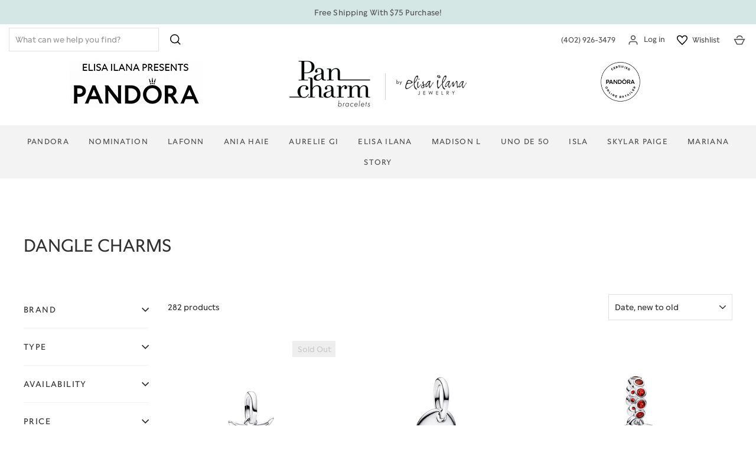

--- FILE ---
content_type: text/html; charset=utf-8
request_url: https://pancharmbracelets.com/collections/dangle-charms
body_size: 78752
content:
<!doctype html>
<html class="no-js" lang="en" dir="ltr">
<head>
  <meta charset="utf-8">
  <meta http-equiv="X-UA-Compatible" content="IE=edge,chrome=1">
  <meta name="viewport" content="width=device-width,initial-scale=1">
  <meta name="theme-color" content="#f2a1b2">
  <link rel="canonical" href="https://pancharmbracelets.com/collections/dangle-charms">
  <link rel="preconnect" href="https://cdn.shopify.com">
  <link rel="preconnect" href="https://fonts.shopifycdn.com">
  <link rel="dns-prefetch" href="https://productreviews.shopifycdn.com">
  <link rel="dns-prefetch" href="https://ajax.googleapis.com">
  <link rel="dns-prefetch" href="https://maps.googleapis.com">
  <link rel="dns-prefetch" href="https://maps.gstatic.com"><link rel="shortcut icon" href="//pancharmbracelets.com/cdn/shop/files/favicon_32x32.jpg?v=1632430226" type="image/png" /><title>Dangle Charms
&ndash; Pancharmbracelets
</title>
<meta name="description" content="PANDORA Dangle Charms hang off of your charm bracelet and add some dimension! These cute charms will add a touch of fun to your bracelet. They come in sterling silver and 14KT Gold, and are embellished with gems &amp;amp; enamel."><meta property="og:site_name" content="Pancharmbracelets">
  <meta property="og:url" content="https://pancharmbracelets.com/collections/dangle-charms">
  <meta property="og:title" content="Dangle Charms">
  <meta property="og:type" content="website">
  <meta property="og:description" content="PANDORA Dangle Charms hang off of your charm bracelet and add some dimension! These cute charms will add a touch of fun to your bracelet. They come in sterling silver and 14KT Gold, and are embellished with gems &amp;amp; enamel."><meta property="og:image" content="http://pancharmbracelets.com/cdn/shop/files/pancharm-bracelets-logo_04.jpg?v=1632236803">
    <meta property="og:image:secure_url" content="https://pancharmbracelets.com/cdn/shop/files/pancharm-bracelets-logo_04.jpg?v=1632236803">
    <meta property="og:image:width" content="1200">
    <meta property="og:image:height" content="628"><meta name="twitter:site" content="@pandoraomaha">
  <meta name="twitter:card" content="summary_large_image">
  <meta name="twitter:title" content="Dangle Charms">
  <meta name="twitter:description" content="PANDORA Dangle Charms hang off of your charm bracelet and add some dimension! These cute charms will add a touch of fun to your bracelet. They come in sterling silver and 14KT Gold, and are embellished with gems &amp;amp; enamel.">
<style data-shopify>
  @font-face {
  font-family: "Source Sans Pro";
  font-weight: 400;
  font-style: normal;
  font-display: swap;
  src: url("//pancharmbracelets.com/cdn/fonts/source_sans_pro/sourcesanspro_n4.50ae3e156aed9a794db7e94c4d00984c7b66616c.woff2") format("woff2"),
       url("//pancharmbracelets.com/cdn/fonts/source_sans_pro/sourcesanspro_n4.d1662e048bd96ae7123e46600ff9744c0d84502d.woff") format("woff");
}


  @font-face {
  font-family: "Source Sans Pro";
  font-weight: 600;
  font-style: normal;
  font-display: swap;
  src: url("//pancharmbracelets.com/cdn/fonts/source_sans_pro/sourcesanspro_n6.cdbfc001bf7647698fff34a09dc1c625e4008e01.woff2") format("woff2"),
       url("//pancharmbracelets.com/cdn/fonts/source_sans_pro/sourcesanspro_n6.75b644b223b15254f28282d56f730f2224564c8d.woff") format("woff");
}

  @font-face {
  font-family: "Source Sans Pro";
  font-weight: 400;
  font-style: italic;
  font-display: swap;
  src: url("//pancharmbracelets.com/cdn/fonts/source_sans_pro/sourcesanspro_i4.130f29b9baa0095b80aea9236ca9ef6ab0069c67.woff2") format("woff2"),
       url("//pancharmbracelets.com/cdn/fonts/source_sans_pro/sourcesanspro_i4.6146c8c8ae7b8853ccbbc8b859fcf805016ee743.woff") format("woff");
}

  @font-face {
  font-family: "Source Sans Pro";
  font-weight: 600;
  font-style: italic;
  font-display: swap;
  src: url("//pancharmbracelets.com/cdn/fonts/source_sans_pro/sourcesanspro_i6.a7a1818228124da83a70eb72b7d34bc48e82dcd5.woff2") format("woff2"),
       url("//pancharmbracelets.com/cdn/fonts/source_sans_pro/sourcesanspro_i6.b8fa4504ffc1355d545c5cb21d13a938148a52fa.woff") format("woff");
}

</style><link href="//pancharmbracelets.com/cdn/shop/t/51/assets/theme.css?v=56743610958858062301767848403" rel="stylesheet" type="text/css" media="all" />
<style data-shopify>:root {
    --typeHeaderPrimary: "system_ui";
    --typeHeaderFallback: -apple-system, 'Segoe UI', Roboto, 'Helvetica Neue', 'Noto Sans', 'Liberation Sans', Arial, sans-serif, 'Apple Color Emoji', 'Segoe UI Emoji', 'Segoe UI Symbol', 'Noto Color Emoji';
    --typeHeaderSize: 30px;
    --typeHeaderWeight: 400;
    --typeHeaderLineHeight: 1.2;
    --typeHeaderSpacing: 0.0em;

    --typeBasePrimary:"Source Sans Pro";
    --typeBaseFallback:sans-serif;
    --typeBaseSize: 16px;
    --typeBaseWeight: 400;
    --typeBaseSpacing: 0.0em;
    --typeBaseLineHeight: 1.6;

    --typeCollectionTitle: 20px;

    --iconWeight: 4px;
    --iconLinecaps: miter;

    
      --buttonRadius: 0px;
    

    --colorGridOverlayOpacity: 0.1;

    
        --typeHeaderPrimary: 'Pan Display';
        --typeHeaderWeight: 500;
	    --typeBasePrimary:'Pan Text';

        --typeHeaderSecondary: 'Gotham Book';
        --typeHeaderSecondaryWeight: 600;
    
  }

  .placeholder-content {
    background-image: linear-gradient(100deg, #ffffff 40%, #f7f7f7 63%, #ffffff 79%);
  }</style><script>
    document.documentElement.className = document.documentElement.className.replace('no-js', 'js');

    window.theme = window.theme || {};
    theme.routes = {
      home: "/",
      cart: "/cart.js",
      cartPage: "/cart",
      cartAdd: "/cart/add.js",
      cartChange: "/cart/change.js"
    };
    theme.strings = {
      soldOut: "Sold Out",
      unavailable: "Unavailable",
      inStockLabel: "In stock, ready to ship",
      stockLabel: "Low stock - [count] items left",
      willNotShipUntil: "Ready to ship [date]",
      willBeInStockAfter: "Back in stock [date]",
      waitingForStock: "Inventory on the way",
      savePrice: "Save [saved_amount]",
      cartEmpty: "Your cart is currently empty.",
      cartTermsConfirmation: "You must agree with the terms and conditions of sales to check out",
      searchCollections: "Collections:",
      searchPages: "Pages:",
      searchArticles: "Articles:"
    };
    theme.settings = {
      dynamicVariantsEnable: true,
      cartType: "drawer",
      isCustomerTemplate: false,
      moneyFormat: "${{amount}}",
      saveType: "percent",
      productImageSize: "square",
      productImageCover: false,
      predictiveSearch: true,
      predictiveSearchType: "product,article,page,collection",
      quickView: true,
      themeName: 'Impulse',
      themeVersion: "5.0.1"
    };
  </script>

  <script>window.performance && window.performance.mark && window.performance.mark('shopify.content_for_header.start');</script><meta name="google-site-verification" content="FrQ8nNTh8FgOLoE9k1dBWcVhNISzCpxgNCQ9wW3XeB8">
<meta id="shopify-digital-wallet" name="shopify-digital-wallet" content="/60248031416/digital_wallets/dialog">
<meta name="shopify-checkout-api-token" content="05f8ff65ea126837c73335a1e3691563">
<meta id="in-context-paypal-metadata" data-shop-id="60248031416" data-venmo-supported="false" data-environment="production" data-locale="en_US" data-paypal-v4="true" data-currency="USD">
<link rel="alternate" type="application/atom+xml" title="Feed" href="/collections/dangle-charms.atom" />
<link rel="next" href="/collections/dangle-charms?page=2">
<link rel="alternate" type="application/json+oembed" href="https://pancharmbracelets.com/collections/dangle-charms.oembed">
<script async="async" src="/checkouts/internal/preloads.js?locale=en-US"></script>
<link rel="preconnect" href="https://shop.app" crossorigin="anonymous">
<script async="async" src="https://shop.app/checkouts/internal/preloads.js?locale=en-US&shop_id=60248031416" crossorigin="anonymous"></script>
<script id="apple-pay-shop-capabilities" type="application/json">{"shopId":60248031416,"countryCode":"US","currencyCode":"USD","merchantCapabilities":["supports3DS"],"merchantId":"gid:\/\/shopify\/Shop\/60248031416","merchantName":"Pancharmbracelets","requiredBillingContactFields":["postalAddress","email","phone"],"requiredShippingContactFields":["postalAddress","email","phone"],"shippingType":"shipping","supportedNetworks":["visa","masterCard","amex","discover","elo","jcb"],"total":{"type":"pending","label":"Pancharmbracelets","amount":"1.00"},"shopifyPaymentsEnabled":true,"supportsSubscriptions":true}</script>
<script id="shopify-features" type="application/json">{"accessToken":"05f8ff65ea126837c73335a1e3691563","betas":["rich-media-storefront-analytics"],"domain":"pancharmbracelets.com","predictiveSearch":true,"shopId":60248031416,"locale":"en"}</script>
<script>var Shopify = Shopify || {};
Shopify.shop = "pan-charm-bracelets.myshopify.com";
Shopify.locale = "en";
Shopify.currency = {"active":"USD","rate":"1.0"};
Shopify.country = "US";
Shopify.theme = {"name":"Cycle A- 1\/8\/26 (with app pop-up)","id":183432577208,"schema_name":"Impulse","schema_version":"5.0.1","theme_store_id":null,"role":"main"};
Shopify.theme.handle = "null";
Shopify.theme.style = {"id":null,"handle":null};
Shopify.cdnHost = "pancharmbracelets.com/cdn";
Shopify.routes = Shopify.routes || {};
Shopify.routes.root = "/";</script>
<script type="module">!function(o){(o.Shopify=o.Shopify||{}).modules=!0}(window);</script>
<script>!function(o){function n(){var o=[];function n(){o.push(Array.prototype.slice.apply(arguments))}return n.q=o,n}var t=o.Shopify=o.Shopify||{};t.loadFeatures=n(),t.autoloadFeatures=n()}(window);</script>
<script>
  window.ShopifyPay = window.ShopifyPay || {};
  window.ShopifyPay.apiHost = "shop.app\/pay";
  window.ShopifyPay.redirectState = null;
</script>
<script id="shop-js-analytics" type="application/json">{"pageType":"collection"}</script>
<script defer="defer" async type="module" src="//pancharmbracelets.com/cdn/shopifycloud/shop-js/modules/v2/client.init-shop-cart-sync_BdyHc3Nr.en.esm.js"></script>
<script defer="defer" async type="module" src="//pancharmbracelets.com/cdn/shopifycloud/shop-js/modules/v2/chunk.common_Daul8nwZ.esm.js"></script>
<script type="module">
  await import("//pancharmbracelets.com/cdn/shopifycloud/shop-js/modules/v2/client.init-shop-cart-sync_BdyHc3Nr.en.esm.js");
await import("//pancharmbracelets.com/cdn/shopifycloud/shop-js/modules/v2/chunk.common_Daul8nwZ.esm.js");

  window.Shopify.SignInWithShop?.initShopCartSync?.({"fedCMEnabled":true,"windoidEnabled":true});

</script>
<script>
  window.Shopify = window.Shopify || {};
  if (!window.Shopify.featureAssets) window.Shopify.featureAssets = {};
  window.Shopify.featureAssets['shop-js'] = {"shop-cart-sync":["modules/v2/client.shop-cart-sync_QYOiDySF.en.esm.js","modules/v2/chunk.common_Daul8nwZ.esm.js"],"init-fed-cm":["modules/v2/client.init-fed-cm_DchLp9rc.en.esm.js","modules/v2/chunk.common_Daul8nwZ.esm.js"],"shop-button":["modules/v2/client.shop-button_OV7bAJc5.en.esm.js","modules/v2/chunk.common_Daul8nwZ.esm.js"],"init-windoid":["modules/v2/client.init-windoid_DwxFKQ8e.en.esm.js","modules/v2/chunk.common_Daul8nwZ.esm.js"],"shop-cash-offers":["modules/v2/client.shop-cash-offers_DWtL6Bq3.en.esm.js","modules/v2/chunk.common_Daul8nwZ.esm.js","modules/v2/chunk.modal_CQq8HTM6.esm.js"],"shop-toast-manager":["modules/v2/client.shop-toast-manager_CX9r1SjA.en.esm.js","modules/v2/chunk.common_Daul8nwZ.esm.js"],"init-shop-email-lookup-coordinator":["modules/v2/client.init-shop-email-lookup-coordinator_UhKnw74l.en.esm.js","modules/v2/chunk.common_Daul8nwZ.esm.js"],"pay-button":["modules/v2/client.pay-button_DzxNnLDY.en.esm.js","modules/v2/chunk.common_Daul8nwZ.esm.js"],"avatar":["modules/v2/client.avatar_BTnouDA3.en.esm.js"],"init-shop-cart-sync":["modules/v2/client.init-shop-cart-sync_BdyHc3Nr.en.esm.js","modules/v2/chunk.common_Daul8nwZ.esm.js"],"shop-login-button":["modules/v2/client.shop-login-button_D8B466_1.en.esm.js","modules/v2/chunk.common_Daul8nwZ.esm.js","modules/v2/chunk.modal_CQq8HTM6.esm.js"],"init-customer-accounts-sign-up":["modules/v2/client.init-customer-accounts-sign-up_C8fpPm4i.en.esm.js","modules/v2/client.shop-login-button_D8B466_1.en.esm.js","modules/v2/chunk.common_Daul8nwZ.esm.js","modules/v2/chunk.modal_CQq8HTM6.esm.js"],"init-shop-for-new-customer-accounts":["modules/v2/client.init-shop-for-new-customer-accounts_CVTO0Ztu.en.esm.js","modules/v2/client.shop-login-button_D8B466_1.en.esm.js","modules/v2/chunk.common_Daul8nwZ.esm.js","modules/v2/chunk.modal_CQq8HTM6.esm.js"],"init-customer-accounts":["modules/v2/client.init-customer-accounts_dRgKMfrE.en.esm.js","modules/v2/client.shop-login-button_D8B466_1.en.esm.js","modules/v2/chunk.common_Daul8nwZ.esm.js","modules/v2/chunk.modal_CQq8HTM6.esm.js"],"shop-follow-button":["modules/v2/client.shop-follow-button_CkZpjEct.en.esm.js","modules/v2/chunk.common_Daul8nwZ.esm.js","modules/v2/chunk.modal_CQq8HTM6.esm.js"],"lead-capture":["modules/v2/client.lead-capture_BntHBhfp.en.esm.js","modules/v2/chunk.common_Daul8nwZ.esm.js","modules/v2/chunk.modal_CQq8HTM6.esm.js"],"checkout-modal":["modules/v2/client.checkout-modal_CfxcYbTm.en.esm.js","modules/v2/chunk.common_Daul8nwZ.esm.js","modules/v2/chunk.modal_CQq8HTM6.esm.js"],"shop-login":["modules/v2/client.shop-login_Da4GZ2H6.en.esm.js","modules/v2/chunk.common_Daul8nwZ.esm.js","modules/v2/chunk.modal_CQq8HTM6.esm.js"],"payment-terms":["modules/v2/client.payment-terms_MV4M3zvL.en.esm.js","modules/v2/chunk.common_Daul8nwZ.esm.js","modules/v2/chunk.modal_CQq8HTM6.esm.js"]};
</script>
<script>(function() {
  var isLoaded = false;
  function asyncLoad() {
    if (isLoaded) return;
    isLoaded = true;
    var urls = ["\/\/swymv3free-01.azureedge.net\/code\/swym-shopify.js?shop=pan-charm-bracelets.myshopify.com","https:\/\/www.pxucdn.com\/apps\/uso.js?shop=pan-charm-bracelets.myshopify.com","https:\/\/services.nofraud.com\/js\/device.js?shop=pan-charm-bracelets.myshopify.com","https:\/\/d23dclunsivw3h.cloudfront.net\/redirect-app.js?shop=pan-charm-bracelets.myshopify.com","https:\/\/cdn.customily.com\/shopify\/static\/customily.shopify.script.js?shop=pan-charm-bracelets.myshopify.com"];
    for (var i = 0; i < urls.length; i++) {
      var s = document.createElement('script');
      s.type = 'text/javascript';
      s.async = true;
      s.src = urls[i];
      var x = document.getElementsByTagName('script')[0];
      x.parentNode.insertBefore(s, x);
    }
  };
  if(window.attachEvent) {
    window.attachEvent('onload', asyncLoad);
  } else {
    window.addEventListener('load', asyncLoad, false);
  }
})();</script>
<script id="__st">var __st={"a":60248031416,"offset":-21600,"reqid":"fd415fd9-da4d-42b6-b6c1-7b746dd2ede9-1768968813","pageurl":"pancharmbracelets.com\/collections\/dangle-charms","u":"afd1e037d488","p":"collection","rtyp":"collection","rid":279109435576};</script>
<script>window.ShopifyPaypalV4VisibilityTracking = true;</script>
<script id="captcha-bootstrap">!function(){'use strict';const t='contact',e='account',n='new_comment',o=[[t,t],['blogs',n],['comments',n],[t,'customer']],c=[[e,'customer_login'],[e,'guest_login'],[e,'recover_customer_password'],[e,'create_customer']],r=t=>t.map((([t,e])=>`form[action*='/${t}']:not([data-nocaptcha='true']) input[name='form_type'][value='${e}']`)).join(','),a=t=>()=>t?[...document.querySelectorAll(t)].map((t=>t.form)):[];function s(){const t=[...o],e=r(t);return a(e)}const i='password',u='form_key',d=['recaptcha-v3-token','g-recaptcha-response','h-captcha-response',i],f=()=>{try{return window.sessionStorage}catch{return}},m='__shopify_v',_=t=>t.elements[u];function p(t,e,n=!1){try{const o=window.sessionStorage,c=JSON.parse(o.getItem(e)),{data:r}=function(t){const{data:e,action:n}=t;return t[m]||n?{data:e,action:n}:{data:t,action:n}}(c);for(const[e,n]of Object.entries(r))t.elements[e]&&(t.elements[e].value=n);n&&o.removeItem(e)}catch(o){console.error('form repopulation failed',{error:o})}}const l='form_type',E='cptcha';function T(t){t.dataset[E]=!0}const w=window,h=w.document,L='Shopify',v='ce_forms',y='captcha';let A=!1;((t,e)=>{const n=(g='f06e6c50-85a8-45c8-87d0-21a2b65856fe',I='https://cdn.shopify.com/shopifycloud/storefront-forms-hcaptcha/ce_storefront_forms_captcha_hcaptcha.v1.5.2.iife.js',D={infoText:'Protected by hCaptcha',privacyText:'Privacy',termsText:'Terms'},(t,e,n)=>{const o=w[L][v],c=o.bindForm;if(c)return c(t,g,e,D).then(n);var r;o.q.push([[t,g,e,D],n]),r=I,A||(h.body.append(Object.assign(h.createElement('script'),{id:'captcha-provider',async:!0,src:r})),A=!0)});var g,I,D;w[L]=w[L]||{},w[L][v]=w[L][v]||{},w[L][v].q=[],w[L][y]=w[L][y]||{},w[L][y].protect=function(t,e){n(t,void 0,e),T(t)},Object.freeze(w[L][y]),function(t,e,n,w,h,L){const[v,y,A,g]=function(t,e,n){const i=e?o:[],u=t?c:[],d=[...i,...u],f=r(d),m=r(i),_=r(d.filter((([t,e])=>n.includes(e))));return[a(f),a(m),a(_),s()]}(w,h,L),I=t=>{const e=t.target;return e instanceof HTMLFormElement?e:e&&e.form},D=t=>v().includes(t);t.addEventListener('submit',(t=>{const e=I(t);if(!e)return;const n=D(e)&&!e.dataset.hcaptchaBound&&!e.dataset.recaptchaBound,o=_(e),c=g().includes(e)&&(!o||!o.value);(n||c)&&t.preventDefault(),c&&!n&&(function(t){try{if(!f())return;!function(t){const e=f();if(!e)return;const n=_(t);if(!n)return;const o=n.value;o&&e.removeItem(o)}(t);const e=Array.from(Array(32),(()=>Math.random().toString(36)[2])).join('');!function(t,e){_(t)||t.append(Object.assign(document.createElement('input'),{type:'hidden',name:u})),t.elements[u].value=e}(t,e),function(t,e){const n=f();if(!n)return;const o=[...t.querySelectorAll(`input[type='${i}']`)].map((({name:t})=>t)),c=[...d,...o],r={};for(const[a,s]of new FormData(t).entries())c.includes(a)||(r[a]=s);n.setItem(e,JSON.stringify({[m]:1,action:t.action,data:r}))}(t,e)}catch(e){console.error('failed to persist form',e)}}(e),e.submit())}));const S=(t,e)=>{t&&!t.dataset[E]&&(n(t,e.some((e=>e===t))),T(t))};for(const o of['focusin','change'])t.addEventListener(o,(t=>{const e=I(t);D(e)&&S(e,y())}));const B=e.get('form_key'),M=e.get(l),P=B&&M;t.addEventListener('DOMContentLoaded',(()=>{const t=y();if(P)for(const e of t)e.elements[l].value===M&&p(e,B);[...new Set([...A(),...v().filter((t=>'true'===t.dataset.shopifyCaptcha))])].forEach((e=>S(e,t)))}))}(h,new URLSearchParams(w.location.search),n,t,e,['guest_login'])})(!0,!0)}();</script>
<script integrity="sha256-4kQ18oKyAcykRKYeNunJcIwy7WH5gtpwJnB7kiuLZ1E=" data-source-attribution="shopify.loadfeatures" defer="defer" src="//pancharmbracelets.com/cdn/shopifycloud/storefront/assets/storefront/load_feature-a0a9edcb.js" crossorigin="anonymous"></script>
<script crossorigin="anonymous" defer="defer" src="//pancharmbracelets.com/cdn/shopifycloud/storefront/assets/shopify_pay/storefront-65b4c6d7.js?v=20250812"></script>
<script data-source-attribution="shopify.dynamic_checkout.dynamic.init">var Shopify=Shopify||{};Shopify.PaymentButton=Shopify.PaymentButton||{isStorefrontPortableWallets:!0,init:function(){window.Shopify.PaymentButton.init=function(){};var t=document.createElement("script");t.src="https://pancharmbracelets.com/cdn/shopifycloud/portable-wallets/latest/portable-wallets.en.js",t.type="module",document.head.appendChild(t)}};
</script>
<script data-source-attribution="shopify.dynamic_checkout.buyer_consent">
  function portableWalletsHideBuyerConsent(e){var t=document.getElementById("shopify-buyer-consent"),n=document.getElementById("shopify-subscription-policy-button");t&&n&&(t.classList.add("hidden"),t.setAttribute("aria-hidden","true"),n.removeEventListener("click",e))}function portableWalletsShowBuyerConsent(e){var t=document.getElementById("shopify-buyer-consent"),n=document.getElementById("shopify-subscription-policy-button");t&&n&&(t.classList.remove("hidden"),t.removeAttribute("aria-hidden"),n.addEventListener("click",e))}window.Shopify?.PaymentButton&&(window.Shopify.PaymentButton.hideBuyerConsent=portableWalletsHideBuyerConsent,window.Shopify.PaymentButton.showBuyerConsent=portableWalletsShowBuyerConsent);
</script>
<script data-source-attribution="shopify.dynamic_checkout.cart.bootstrap">document.addEventListener("DOMContentLoaded",(function(){function t(){return document.querySelector("shopify-accelerated-checkout-cart, shopify-accelerated-checkout")}if(t())Shopify.PaymentButton.init();else{new MutationObserver((function(e,n){t()&&(Shopify.PaymentButton.init(),n.disconnect())})).observe(document.body,{childList:!0,subtree:!0})}}));
</script>
<script id='scb4127' type='text/javascript' async='' src='https://pancharmbracelets.com/cdn/shopifycloud/privacy-banner/storefront-banner.js'></script><link id="shopify-accelerated-checkout-styles" rel="stylesheet" media="screen" href="https://pancharmbracelets.com/cdn/shopifycloud/portable-wallets/latest/accelerated-checkout-backwards-compat.css" crossorigin="anonymous">
<style id="shopify-accelerated-checkout-cart">
        #shopify-buyer-consent {
  margin-top: 1em;
  display: inline-block;
  width: 100%;
}

#shopify-buyer-consent.hidden {
  display: none;
}

#shopify-subscription-policy-button {
  background: none;
  border: none;
  padding: 0;
  text-decoration: underline;
  font-size: inherit;
  cursor: pointer;
}

#shopify-subscription-policy-button::before {
  box-shadow: none;
}

      </style>

<script>window.performance && window.performance.mark && window.performance.mark('shopify.content_for_header.end');</script>

  <script src="//pancharmbracelets.com/cdn/shop/t/51/assets/vendor-scripts-v10.js" defer="defer"></script><script src="//pancharmbracelets.com/cdn/shop/t/51/assets/theme.min.js?v=152570491605347687491767130104" defer="defer"></script>
  <!--<script src="//pancharmbracelets.com/cdn/shop/t/51/assets/theme-updated.js?v=73681576418693182471767130104" defer="defer"></script>--><!--DOOFINDER-SHOPIFY-->
  
  <!--/DOOFINDER-SHOPIFY-->

<!-- GSSTART Code for GSDISCOUNTPRICES head. Do not change --><script type="text/javascript">
   window.gspricesCurrentDate = '2026-01-20T22:13:34Z';
   window.gspricesCurrentUTCts = 1768968814000;
   
   </script><script type="text/javascript"  src="https://gravity-software.com/discountedprices/js/shopify/gsdiscounts5696.js?v=7d508ffd15a5a5d949c706817a42132f"></script>
<!-- Code for GSDISCOUNTPRICES head. Do not change GSEND --><script type="text/javascript">
    function checkIfCanCumulatedOrderGiftsOverride(arguments) {
        ctvHasFilterConditions = false;
        jQuery.each(sm_orders_gifts, function(orderGiftKey, orderGiftValue) {
            if (callFunctionSM('giftCTVFilterConditions', [orderGiftValue, jQuery], true).length > 0) {
                ctvHasFilterConditions = true;
            }
        });
        // return can_cumulate_order_offers || ctvHasFilterConditions;
        return can_cumulate_order_offers;
    }
</script><!-- BEGIN app block: shopify://apps/warnify-pro-warnings/blocks/main/b82106ea-6172-4ab0-814f-17df1cb2b18a --><!-- BEGIN app snippet: cart -->
<script>    var Elspw = {        params: {            money_format: "${{amount}}",            cart: {                "total_price" : 0,                "attributes": {},                "items" : [                ]            }        }    };</script>
<!-- END app snippet --><!-- BEGIN app snippet: settings -->
  <script>    (function(){      Elspw.loadScript=function(a,b){var c=document.createElement("script");c.type="text/javascript",c.readyState?c.onreadystatechange=function(){"loaded"!=c.readyState&&"complete"!=c.readyState||(c.onreadystatechange=null,b())}:c.onload=function(){b()},c.src=a,document.getElementsByTagName("head")[0].appendChild(c)};      Elspw.config= {"enabled":true,"grid_enabled":1,"show_on_shipping_addredd_change":false,"button":"form[action*=\"/cart/add\"] [type=submit], form[action*=\"/cart/add\"] .add_to_cart, form[action*=\"/cart/add\"] .shopify-payment-button__button, form[action*=\"/cart/add\"] .shopify-payment-button__more-options","css":"","tag":"Els PW","alerts":[{"id":21528,"shop_id":16000,"enabled":1,"name":"Pandora ME Charms","settings":{"checkout_allowed":true,"line_item_property":null},"combine":0,"render_type":null,"design_settings":"{\"icon_path\":\"https:\\/\\/cdn.shopify.com\\/s\\/files\\/1\\/0602\\/4803\\/1416\\/products\\/Mobile1_720x.jpg?v=1664556615\"}","checkout_settings":"","message_backup":"<p>This is a micro<strong> Pandora ME </strong>charm<strong>. Pandora Me </strong>charms will not fit on a traditional Pandora bracelet. <strong>Pandora ME</strong> charms only fit on <strong><span style=\"color: #000000;\">Pandora ME</span></strong> bracelets. Please visit the <span style=\"color: #3598db;\"><a style=\"color: #3598db;\" title=\"Pandora ME Collection\" href=\"https://pancharmbracelets.com/collections/pandora-me\" target=\"_blank\" rel=\"noopener\"><strong>Pandora ME</strong> <strong>Collection</strong></a></span> for available bracelets.</p>","message":"<p>This is a micro<strong> Pandora ME </strong>charm<strong>. Pandora Me </strong>charms will not fit on a traditional Pandora bracelet. <strong>Pandora ME</strong> charms only fit on <strong><span style=\"color: #000000;\">Pandora ME</span></strong> bracelets. Please visit the <span style=\"color: #3598db;\"><a style=\"color: #3598db;\" title=\"Pandora ME Collection\" href=\"https://pancharmbracelets.com/collections/pandora-me\" target=\"_blank\" rel=\"noopener\"><strong>Pandora ME</strong> <strong>Collection</strong></a></span> for available bracelets.</p>","based_on":"products","one_time":1,"geo_enabled":0,"geo":[],"created_at":"2022-09-29T22:49:08.000000Z","updated_at":"2024-05-23T15:04:52.000000Z","tag":"Els PW 21528"},{"id":21538,"shop_id":16000,"enabled":1,"name":"Pandora ME Earrings","settings":{"checkout_allowed":true,"line_item_property":null},"combine":0,"render_type":null,"design_settings":"{\"icon_path\":\"https:\\/\\/cdn.shopify.com\\/s\\/files\\/1\\/0602\\/4803\\/1416\\/products\\/Mobile1_720x.jpg?v=1664556615\"}","checkout_settings":null,"message_backup":"<p>This <strong>Pandora ME</strong> earring is a single earring. You will need to purchase 2 if you would like one for each ear.</p>","message":"<p>This <strong>Pandora ME</strong> earring is a single earring. You will need to purchase 2 if you would like one for each ear.</p>","based_on":"collections","one_time":0,"geo_enabled":0,"geo":[],"created_at":"2022-09-30T16:59:01.000000Z","updated_at":"2022-09-30T17:04:55.000000Z","collection_ids":[292338303160],"tag":"Els PW 21538"},{"id":21586,"shop_id":16000,"enabled":1,"name":"Gift Card","settings":{"checkout_allowed":true,"line_item_property":null},"combine":0,"render_type":null,"design_settings":"","checkout_settings":null,"message_backup":"<p>Gift cards purchased from this website will be emailed to the <strong>Billing</strong> email address. It is the customers responsibility to forward the gift card to the recipient.&nbsp;</p>","message":"<p>Gift cards purchased from this website will be emailed to the <strong>Billing</strong> email address. It is the customers responsibility to forward the gift card to the recipient.&nbsp;</p>","based_on":"products","one_time":1,"geo_enabled":0,"geo":[],"created_at":"2022-10-05T14:42:31.000000Z","updated_at":"2022-10-05T14:43:02.000000Z","tag":"Els PW 21586"},{"id":26554,"shop_id":16000,"enabled":1,"name":"Ania Haie Charms","settings":{"checkout_allowed":true,"line_item_property":null},"combine":0,"render_type":null,"design_settings":"","checkout_settings":"","message_backup":"<p><strong>{{product.title}}</strong> will not fit on a Pandora snake chain bracelet or necklace. It is intended for a necklace chain or other Pop Charm necklaces.</p>","message":"<p><strong>{{product.title}}</strong> will not fit on a Pandora snake chain bracelet or necklace. It is intended for a necklace chain or other Pop Charm necklaces.</p>","based_on":"collections","one_time":0,"geo_enabled":0,"geo":[],"created_at":"2024-03-20T20:57:30.000000Z","updated_at":"2024-09-16T18:13:24.000000Z","collection_ids":[302728806584],"tag":"Els PW 26554"},{"id":26555,"shop_id":16000,"enabled":1,"name":"Non Pandora Charms","settings":{"checkout_allowed":true,"line_item_property":null},"combine":0,"render_type":null,"design_settings":"","checkout_settings":"","message_backup":"<p><strong>{{product.title}}</strong> is not a Pandora item and will not fit on a Pandora snake chain bracelet or necklace.&nbsp;</p>","message":"<p><strong>{{product.title}}</strong> is not a Pandora item and will not fit on a Pandora snake chain bracelet or necklace.&nbsp;</p>","based_on":"collections","one_time":1,"geo_enabled":0,"geo":[],"created_at":"2024-03-20T21:01:09.000000Z","updated_at":"2024-03-20T21:01:59.000000Z","collection_ids":[302727725240],"tag":"Els PW 26555"},{"id":31675,"shop_id":16000,"enabled":1,"name":"Nomination","settings":{"checkout_allowed":true,"line_item_property":null},"combine":0,"render_type":null,"design_settings":"","checkout_settings":"","message_backup":null,"message":"<p><strong>{{product.title}}</strong> is a <a href=\"https://pancharmbracelets.com/collections/nomination\">Nomination Link</a> and does not fit on a Pandora bracelet.&nbsp;</p>\n<p>Click below to add a Nomination Base bracelet for this charm.</p>\n<p><span style=\"text-decoration: underline; color: #3598db;\"><strong><a style=\"color: #3598db; text-decoration: underline;\" href=\"https://pancharmbracelets.com/collections/nomination-base-bracelets\" target=\"_blank\" rel=\"noopener\">Nomination Base Bracelets</a></strong></span></p>","based_on":"collections","one_time":1,"geo_enabled":0,"geo":[],"created_at":"2026-01-16T22:22:03.000000Z","updated_at":"2026-01-16T22:31:39.000000Z","collection_ids":[649254994104],"tag":"Els PW 31675"}],"storefront_api_token":null,"is_shopify_plus":1,"cdn":"https://s3.amazonaws.com/els-apps/product-warnings/","theme_app_extensions_enabled":1} ;    })(Elspw)  </script>  <script defer src="https://cdn.shopify.com/extensions/019b92bb-38ba-793e-9baf-3c5308a58e87/cli-20/assets/app.js"></script>

<script>
  Elspw.params.elsGeoScriptPath = "https://cdn.shopify.com/extensions/019b92bb-38ba-793e-9baf-3c5308a58e87/cli-20/assets/els.geo.js";
  Elspw.params.remodalScriptPath = "https://cdn.shopify.com/extensions/019b92bb-38ba-793e-9baf-3c5308a58e87/cli-20/assets/remodal.js";
  Elspw.params.cssPath = "https://cdn.shopify.com/extensions/019b92bb-38ba-793e-9baf-3c5308a58e87/cli-20/assets/app.css";
</script><!-- END app snippet --><!-- BEGIN app snippet: elspw-jsons -->





<!-- END app snippet -->


<!-- END app block --><link href="https://monorail-edge.shopifysvc.com" rel="dns-prefetch">
<script>(function(){if ("sendBeacon" in navigator && "performance" in window) {try {var session_token_from_headers = performance.getEntriesByType('navigation')[0].serverTiming.find(x => x.name == '_s').description;} catch {var session_token_from_headers = undefined;}var session_cookie_matches = document.cookie.match(/_shopify_s=([^;]*)/);var session_token_from_cookie = session_cookie_matches && session_cookie_matches.length === 2 ? session_cookie_matches[1] : "";var session_token = session_token_from_headers || session_token_from_cookie || "";function handle_abandonment_event(e) {var entries = performance.getEntries().filter(function(entry) {return /monorail-edge.shopifysvc.com/.test(entry.name);});if (!window.abandonment_tracked && entries.length === 0) {window.abandonment_tracked = true;var currentMs = Date.now();var navigation_start = performance.timing.navigationStart;var payload = {shop_id: 60248031416,url: window.location.href,navigation_start,duration: currentMs - navigation_start,session_token,page_type: "collection"};window.navigator.sendBeacon("https://monorail-edge.shopifysvc.com/v1/produce", JSON.stringify({schema_id: "online_store_buyer_site_abandonment/1.1",payload: payload,metadata: {event_created_at_ms: currentMs,event_sent_at_ms: currentMs}}));}}window.addEventListener('pagehide', handle_abandonment_event);}}());</script>
<script id="web-pixels-manager-setup">(function e(e,d,r,n,o){if(void 0===o&&(o={}),!Boolean(null===(a=null===(i=window.Shopify)||void 0===i?void 0:i.analytics)||void 0===a?void 0:a.replayQueue)){var i,a;window.Shopify=window.Shopify||{};var t=window.Shopify;t.analytics=t.analytics||{};var s=t.analytics;s.replayQueue=[],s.publish=function(e,d,r){return s.replayQueue.push([e,d,r]),!0};try{self.performance.mark("wpm:start")}catch(e){}var l=function(){var e={modern:/Edge?\/(1{2}[4-9]|1[2-9]\d|[2-9]\d{2}|\d{4,})\.\d+(\.\d+|)|Firefox\/(1{2}[4-9]|1[2-9]\d|[2-9]\d{2}|\d{4,})\.\d+(\.\d+|)|Chrom(ium|e)\/(9{2}|\d{3,})\.\d+(\.\d+|)|(Maci|X1{2}).+ Version\/(15\.\d+|(1[6-9]|[2-9]\d|\d{3,})\.\d+)([,.]\d+|)( \(\w+\)|)( Mobile\/\w+|) Safari\/|Chrome.+OPR\/(9{2}|\d{3,})\.\d+\.\d+|(CPU[ +]OS|iPhone[ +]OS|CPU[ +]iPhone|CPU IPhone OS|CPU iPad OS)[ +]+(15[._]\d+|(1[6-9]|[2-9]\d|\d{3,})[._]\d+)([._]\d+|)|Android:?[ /-](13[3-9]|1[4-9]\d|[2-9]\d{2}|\d{4,})(\.\d+|)(\.\d+|)|Android.+Firefox\/(13[5-9]|1[4-9]\d|[2-9]\d{2}|\d{4,})\.\d+(\.\d+|)|Android.+Chrom(ium|e)\/(13[3-9]|1[4-9]\d|[2-9]\d{2}|\d{4,})\.\d+(\.\d+|)|SamsungBrowser\/([2-9]\d|\d{3,})\.\d+/,legacy:/Edge?\/(1[6-9]|[2-9]\d|\d{3,})\.\d+(\.\d+|)|Firefox\/(5[4-9]|[6-9]\d|\d{3,})\.\d+(\.\d+|)|Chrom(ium|e)\/(5[1-9]|[6-9]\d|\d{3,})\.\d+(\.\d+|)([\d.]+$|.*Safari\/(?![\d.]+ Edge\/[\d.]+$))|(Maci|X1{2}).+ Version\/(10\.\d+|(1[1-9]|[2-9]\d|\d{3,})\.\d+)([,.]\d+|)( \(\w+\)|)( Mobile\/\w+|) Safari\/|Chrome.+OPR\/(3[89]|[4-9]\d|\d{3,})\.\d+\.\d+|(CPU[ +]OS|iPhone[ +]OS|CPU[ +]iPhone|CPU IPhone OS|CPU iPad OS)[ +]+(10[._]\d+|(1[1-9]|[2-9]\d|\d{3,})[._]\d+)([._]\d+|)|Android:?[ /-](13[3-9]|1[4-9]\d|[2-9]\d{2}|\d{4,})(\.\d+|)(\.\d+|)|Mobile Safari.+OPR\/([89]\d|\d{3,})\.\d+\.\d+|Android.+Firefox\/(13[5-9]|1[4-9]\d|[2-9]\d{2}|\d{4,})\.\d+(\.\d+|)|Android.+Chrom(ium|e)\/(13[3-9]|1[4-9]\d|[2-9]\d{2}|\d{4,})\.\d+(\.\d+|)|Android.+(UC? ?Browser|UCWEB|U3)[ /]?(15\.([5-9]|\d{2,})|(1[6-9]|[2-9]\d|\d{3,})\.\d+)\.\d+|SamsungBrowser\/(5\.\d+|([6-9]|\d{2,})\.\d+)|Android.+MQ{2}Browser\/(14(\.(9|\d{2,})|)|(1[5-9]|[2-9]\d|\d{3,})(\.\d+|))(\.\d+|)|K[Aa][Ii]OS\/(3\.\d+|([4-9]|\d{2,})\.\d+)(\.\d+|)/},d=e.modern,r=e.legacy,n=navigator.userAgent;return n.match(d)?"modern":n.match(r)?"legacy":"unknown"}(),u="modern"===l?"modern":"legacy",c=(null!=n?n:{modern:"",legacy:""})[u],f=function(e){return[e.baseUrl,"/wpm","/b",e.hashVersion,"modern"===e.buildTarget?"m":"l",".js"].join("")}({baseUrl:d,hashVersion:r,buildTarget:u}),m=function(e){var d=e.version,r=e.bundleTarget,n=e.surface,o=e.pageUrl,i=e.monorailEndpoint;return{emit:function(e){var a=e.status,t=e.errorMsg,s=(new Date).getTime(),l=JSON.stringify({metadata:{event_sent_at_ms:s},events:[{schema_id:"web_pixels_manager_load/3.1",payload:{version:d,bundle_target:r,page_url:o,status:a,surface:n,error_msg:t},metadata:{event_created_at_ms:s}}]});if(!i)return console&&console.warn&&console.warn("[Web Pixels Manager] No Monorail endpoint provided, skipping logging."),!1;try{return self.navigator.sendBeacon.bind(self.navigator)(i,l)}catch(e){}var u=new XMLHttpRequest;try{return u.open("POST",i,!0),u.setRequestHeader("Content-Type","text/plain"),u.send(l),!0}catch(e){return console&&console.warn&&console.warn("[Web Pixels Manager] Got an unhandled error while logging to Monorail."),!1}}}}({version:r,bundleTarget:l,surface:e.surface,pageUrl:self.location.href,monorailEndpoint:e.monorailEndpoint});try{o.browserTarget=l,function(e){var d=e.src,r=e.async,n=void 0===r||r,o=e.onload,i=e.onerror,a=e.sri,t=e.scriptDataAttributes,s=void 0===t?{}:t,l=document.createElement("script"),u=document.querySelector("head"),c=document.querySelector("body");if(l.async=n,l.src=d,a&&(l.integrity=a,l.crossOrigin="anonymous"),s)for(var f in s)if(Object.prototype.hasOwnProperty.call(s,f))try{l.dataset[f]=s[f]}catch(e){}if(o&&l.addEventListener("load",o),i&&l.addEventListener("error",i),u)u.appendChild(l);else{if(!c)throw new Error("Did not find a head or body element to append the script");c.appendChild(l)}}({src:f,async:!0,onload:function(){if(!function(){var e,d;return Boolean(null===(d=null===(e=window.Shopify)||void 0===e?void 0:e.analytics)||void 0===d?void 0:d.initialized)}()){var d=window.webPixelsManager.init(e)||void 0;if(d){var r=window.Shopify.analytics;r.replayQueue.forEach((function(e){var r=e[0],n=e[1],o=e[2];d.publishCustomEvent(r,n,o)})),r.replayQueue=[],r.publish=d.publishCustomEvent,r.visitor=d.visitor,r.initialized=!0}}},onerror:function(){return m.emit({status:"failed",errorMsg:"".concat(f," has failed to load")})},sri:function(e){var d=/^sha384-[A-Za-z0-9+/=]+$/;return"string"==typeof e&&d.test(e)}(c)?c:"",scriptDataAttributes:o}),m.emit({status:"loading"})}catch(e){m.emit({status:"failed",errorMsg:(null==e?void 0:e.message)||"Unknown error"})}}})({shopId: 60248031416,storefrontBaseUrl: "https://pancharmbracelets.com",extensionsBaseUrl: "https://extensions.shopifycdn.com/cdn/shopifycloud/web-pixels-manager",monorailEndpoint: "https://monorail-edge.shopifysvc.com/unstable/produce_batch",surface: "storefront-renderer",enabledBetaFlags: ["2dca8a86"],webPixelsConfigList: [{"id":"1136459960","configuration":"{\"swymApiEndpoint\":\"https:\/\/swymstore-v3free-01.swymrelay.com\",\"swymTier\":\"v3free-01\"}","eventPayloadVersion":"v1","runtimeContext":"STRICT","scriptVersion":"5b6f6917e306bc7f24523662663331c0","type":"APP","apiClientId":1350849,"privacyPurposes":["ANALYTICS","MARKETING","PREFERENCES"],"dataSharingAdjustments":{"protectedCustomerApprovalScopes":["read_customer_email","read_customer_name","read_customer_personal_data","read_customer_phone"]}},{"id":"1055981752","configuration":"{\"shopUrl\":\"pan-charm-bracelets.myshopify.com\",\"apiUrl\":\"https:\\\/\\\/services.nofraud.com\"}","eventPayloadVersion":"v1","runtimeContext":"STRICT","scriptVersion":"827d32b2aa36240efdd25ff13c076852","type":"APP","apiClientId":1380557,"privacyPurposes":[],"dataSharingAdjustments":{"protectedCustomerApprovalScopes":["read_customer_address","read_customer_email","read_customer_name","read_customer_personal_data","read_customer_phone"]}},{"id":"666534072","configuration":"{\"config\":\"{\\\"pixel_id\\\":\\\"AW-1070564770\\\",\\\"target_country\\\":\\\"US\\\",\\\"gtag_events\\\":[{\\\"type\\\":\\\"search\\\",\\\"action_label\\\":\\\"AW-1070564770\\\/RMs8CKns-oADEKKLvv4D\\\"},{\\\"type\\\":\\\"begin_checkout\\\",\\\"action_label\\\":\\\"AW-1070564770\\\/e2TyCK7r-oADEKKLvv4D\\\"},{\\\"type\\\":\\\"view_item\\\",\\\"action_label\\\":[\\\"AW-1070564770\\\/_xL_CKjr-oADEKKLvv4D\\\",\\\"MC-FW5Q93DD0K\\\"]},{\\\"type\\\":\\\"purchase\\\",\\\"action_label\\\":[\\\"AW-1070564770\\\/3OOVCKXr-oADEKKLvv4D\\\",\\\"MC-FW5Q93DD0K\\\"]},{\\\"type\\\":\\\"page_view\\\",\\\"action_label\\\":[\\\"AW-1070564770\\\/tqRtCKLr-oADEKKLvv4D\\\",\\\"MC-FW5Q93DD0K\\\"]},{\\\"type\\\":\\\"add_payment_info\\\",\\\"action_label\\\":\\\"AW-1070564770\\\/fqC8CKzs-oADEKKLvv4D\\\"},{\\\"type\\\":\\\"add_to_cart\\\",\\\"action_label\\\":\\\"AW-1070564770\\\/3PqKCKvr-oADEKKLvv4D\\\"}],\\\"enable_monitoring_mode\\\":false}\"}","eventPayloadVersion":"v1","runtimeContext":"OPEN","scriptVersion":"b2a88bafab3e21179ed38636efcd8a93","type":"APP","apiClientId":1780363,"privacyPurposes":[],"dataSharingAdjustments":{"protectedCustomerApprovalScopes":["read_customer_address","read_customer_email","read_customer_name","read_customer_personal_data","read_customer_phone"]}},{"id":"69599416","eventPayloadVersion":"v1","runtimeContext":"LAX","scriptVersion":"1","type":"CUSTOM","privacyPurposes":["ANALYTICS"],"name":"Google Analytics tag (migrated)"},{"id":"shopify-app-pixel","configuration":"{}","eventPayloadVersion":"v1","runtimeContext":"STRICT","scriptVersion":"0450","apiClientId":"shopify-pixel","type":"APP","privacyPurposes":["ANALYTICS","MARKETING"]},{"id":"shopify-custom-pixel","eventPayloadVersion":"v1","runtimeContext":"LAX","scriptVersion":"0450","apiClientId":"shopify-pixel","type":"CUSTOM","privacyPurposes":["ANALYTICS","MARKETING"]}],isMerchantRequest: false,initData: {"shop":{"name":"Pancharmbracelets","paymentSettings":{"currencyCode":"USD"},"myshopifyDomain":"pan-charm-bracelets.myshopify.com","countryCode":"US","storefrontUrl":"https:\/\/pancharmbracelets.com"},"customer":null,"cart":null,"checkout":null,"productVariants":[],"purchasingCompany":null},},"https://pancharmbracelets.com/cdn","fcfee988w5aeb613cpc8e4bc33m6693e112",{"modern":"","legacy":""},{"shopId":"60248031416","storefrontBaseUrl":"https:\/\/pancharmbracelets.com","extensionBaseUrl":"https:\/\/extensions.shopifycdn.com\/cdn\/shopifycloud\/web-pixels-manager","surface":"storefront-renderer","enabledBetaFlags":"[\"2dca8a86\"]","isMerchantRequest":"false","hashVersion":"fcfee988w5aeb613cpc8e4bc33m6693e112","publish":"custom","events":"[[\"page_viewed\",{}],[\"collection_viewed\",{\"collection\":{\"id\":\"279109435576\",\"title\":\"Dangle Charms\",\"productVariants\":[{\"price\":{\"amount\":40.0,\"currencyCode\":\"USD\"},\"product\":{\"title\":\"Pandora Winged Pink Heart Mini Dangle Charm\",\"vendor\":\"Pandora\",\"id\":\"10186559750328\",\"untranslatedTitle\":\"Pandora Winged Pink Heart Mini Dangle Charm\",\"url\":\"\/products\/pandora-winged-pink-heart-mini-dangle-charm\",\"type\":\"Charm\"},\"id\":\"52449538408632\",\"image\":{\"src\":\"\/\/pancharmbracelets.com\/cdn\/shop\/files\/HIGH_793626C02_RGB.jpg?v=1767806182\"},\"sku\":\"793626C02\",\"title\":\"Sterling Silver\",\"untranslatedTitle\":\"Sterling Silver\"},{\"price\":{\"amount\":60.0,\"currencyCode\":\"USD\"},\"product\":{\"title\":\"Pandora September Engravable Heart Blue Stone Dangle Charm\",\"vendor\":\"Pandora\",\"id\":\"10186554998968\",\"untranslatedTitle\":\"Pandora September Engravable Heart Blue Stone Dangle Charm\",\"url\":\"\/products\/pandora-september-engravable-heart-blue-stone-dangle-charm\",\"type\":\"Charm\"},\"id\":\"52449530314936\",\"image\":{\"src\":\"\/\/pancharmbracelets.com\/cdn\/shop\/files\/HIGH_RGB_794295C09_front_RGB.jpg?v=1767806015\"},\"sku\":\"794295C09\",\"title\":\"Sterling Silver\",\"untranslatedTitle\":\"Sterling Silver\"},{\"price\":{\"amount\":90.0,\"currencyCode\":\"USD\"},\"product\":{\"title\":\"Pandora Red Murano Glass Heart Double Dangle Charm\",\"vendor\":\"Pandora\",\"id\":\"10186554605752\",\"untranslatedTitle\":\"Pandora Red Murano Glass Heart Double Dangle Charm\",\"url\":\"\/products\/pandora-red-murano-glass-heart-double-dangle-charm\",\"type\":\"Charm\"},\"id\":\"52449529364664\",\"image\":{\"src\":\"\/\/pancharmbracelets.com\/cdn\/shop\/files\/HIGH_RGB_794429C01_RGB.jpg?v=1767806006\"},\"sku\":\"794429C01\",\"title\":\"Sterling Silver\",\"untranslatedTitle\":\"Sterling Silver\"},{\"price\":{\"amount\":98.0,\"currencyCode\":\"USD\"},\"product\":{\"title\":\"Pandora Red Fire Horse Murano Glass Dangle Charm\",\"vendor\":\"Pandora\",\"id\":\"10186553983160\",\"untranslatedTitle\":\"Pandora Red Fire Horse Murano Glass Dangle Charm\",\"url\":\"\/products\/pandora-red-fire-horse-murano-glass-dangle-charm\",\"type\":\"Charm\"},\"id\":\"52449528185016\",\"image\":{\"src\":\"\/\/pancharmbracelets.com\/cdn\/shop\/files\/HIGH_RGB_764431C01_RGB.jpg?v=1767805989\"},\"sku\":\"764431C01\",\"title\":\"14k Gold-Plated\",\"untranslatedTitle\":\"14k Gold-Plated\"},{\"price\":{\"amount\":40.0,\"currencyCode\":\"USD\"},\"product\":{\"title\":\"Pandora Red Chakra Heart Mini Dangle Charm\",\"vendor\":\"Pandora\",\"id\":\"10186552279224\",\"untranslatedTitle\":\"Pandora Red Chakra Heart Mini Dangle Charm\",\"url\":\"\/products\/pandora-red-chakra-heart-mini-dangle-charm\",\"type\":\"Charm\"},\"id\":\"52449524547768\",\"image\":{\"src\":\"\/\/pancharmbracelets.com\/cdn\/shop\/files\/HIGH_793042C05_RGB.jpg?v=1767805940\"},\"sku\":\"793042C05\",\"title\":\"Sterling Silver\",\"untranslatedTitle\":\"Sterling Silver\"},{\"price\":{\"amount\":105.0,\"currencyCode\":\"USD\"},\"product\":{\"title\":\"Pandora Pink Ceramic Heart Padlock Dangle Charm\",\"vendor\":\"Pandora\",\"id\":\"10186549133496\",\"untranslatedTitle\":\"Pandora Pink Ceramic Heart Padlock Dangle Charm\",\"url\":\"\/products\/pandora-pink-ceramic-heart-padlock-dangle-charm\",\"type\":\"Charm\"},\"id\":\"52449519403192\",\"image\":{\"src\":\"\/\/pancharmbracelets.com\/cdn\/shop\/files\/HIGH_RGB_794424C01_RGB.jpg?v=1767805848\"},\"sku\":\"794424C01\",\"title\":\"Sterling Silver\",\"untranslatedTitle\":\"Sterling Silver\"},{\"price\":{\"amount\":125.0,\"currencyCode\":\"USD\"},\"product\":{\"title\":\"Pandora Opalescent Pink Love Key Large Dangle Charm\",\"vendor\":\"Pandora\",\"id\":\"10186546348216\",\"untranslatedTitle\":\"Pandora Opalescent Pink Love Key Large Dangle Charm\",\"url\":\"\/products\/pandora-opalescent-pink-love-key-large-dangle-charm\",\"type\":\"Charm\"},\"id\":\"52449513144504\",\"image\":{\"src\":\"\/\/pancharmbracelets.com\/cdn\/shop\/files\/HIGH_RGB_764349C01_RGB.jpg?v=1767805773\"},\"sku\":\"764349C01\",\"title\":\"14k Gold-Plated\",\"untranslatedTitle\":\"14k Gold-Plated\"},{\"price\":{\"amount\":90.0,\"currencyCode\":\"USD\"},\"product\":{\"title\":\"Pandora Opalescent Heart Key Dangle Charm\",\"vendor\":\"Pandora\",\"id\":\"10186546086072\",\"untranslatedTitle\":\"Pandora Opalescent Heart Key Dangle Charm\",\"url\":\"\/products\/pandora-opalescent-heart-key-dangle-charm\",\"type\":\"Charm\"},\"id\":\"52449512718520\",\"image\":{\"src\":\"\/\/pancharmbracelets.com\/cdn\/shop\/files\/HIGH_RGB_794427C01_RGB.jpg?v=1767805764\"},\"sku\":\"794427C01\",\"title\":\"Sterling Silver\",\"untranslatedTitle\":\"Sterling Silver\"},{\"price\":{\"amount\":60.0,\"currencyCode\":\"USD\"},\"product\":{\"title\":\"Pandora May Engravable Heart Green Stone Dangle Charm\",\"vendor\":\"Pandora\",\"id\":\"10186545135800\",\"untranslatedTitle\":\"Pandora May Engravable Heart Green Stone Dangle Charm\",\"url\":\"\/products\/pandora-may-engravable-heart-green-stone-dangle-charm\",\"type\":\"Charm\"},\"id\":\"52449511243960\",\"image\":{\"src\":\"\/\/pancharmbracelets.com\/cdn\/shop\/files\/HIGH_794295C05_RGB.jpg?v=1767805737\"},\"sku\":\"794295C05\",\"title\":\"Sterling Silver\",\"untranslatedTitle\":\"Sterling Silver\"},{\"price\":{\"amount\":105.0,\"currencyCode\":\"USD\"},\"product\":{\"title\":\"Pandora Matte Black Ceramic Heart Padlock Dangle Charm\",\"vendor\":\"Pandora\",\"id\":\"10186544873656\",\"untranslatedTitle\":\"Pandora Matte Black Ceramic Heart Padlock Dangle Charm\",\"url\":\"\/products\/pandora-matte-black-ceramic-heart-padlock-dangle-charm\",\"type\":\"Charm\"},\"id\":\"52449510654136\",\"image\":{\"src\":\"\/\/pancharmbracelets.com\/cdn\/shop\/files\/HIGH_RGB_794424C02_RGB.jpg?v=1767805728\"},\"sku\":\"794424C02\",\"title\":\"Sterling Silver\",\"untranslatedTitle\":\"Sterling Silver\"},{\"price\":{\"amount\":55.0,\"currencyCode\":\"USD\"},\"product\":{\"title\":\"Pandora Key Mini Dangle Charm\",\"vendor\":\"Pandora\",\"id\":\"10186544644280\",\"untranslatedTitle\":\"Pandora Key Mini Dangle Charm\",\"url\":\"\/products\/pandora-key-mini-dangle-charm\",\"type\":\"Charm\"},\"id\":\"52449510260920\",\"image\":{\"src\":\"\/\/pancharmbracelets.com\/cdn\/shop\/files\/HIGH_764339C01_RGB.jpg?v=1767805720\"},\"sku\":\"764339C01\",\"title\":\"14k Gold-Plated\",\"untranslatedTitle\":\"14k Gold-Plated\"},{\"price\":{\"amount\":65.0,\"currencyCode\":\"USD\"},\"product\":{\"title\":\"Pandora Key Dangle Charm\",\"vendor\":\"Pandora\",\"id\":\"10186544349368\",\"untranslatedTitle\":\"Pandora Key Dangle Charm\",\"url\":\"\/products\/pandora-key-dangle-charm\",\"type\":\"Charm\"},\"id\":\"52449509671096\",\"image\":{\"src\":\"\/\/pancharmbracelets.com\/cdn\/shop\/files\/HIGH_RGB_764347C01_RGB.jpg?v=1767805711\"},\"sku\":\"764347C01\",\"title\":\"14k Gold-Plated\",\"untranslatedTitle\":\"14k Gold-Plated\"},{\"price\":{\"amount\":60.0,\"currencyCode\":\"USD\"},\"product\":{\"title\":\"Pandora June Engravable Heart White Stone Dangle Charm\",\"vendor\":\"Pandora\",\"id\":\"10186544087224\",\"untranslatedTitle\":\"Pandora June Engravable Heart White Stone Dangle Charm\",\"url\":\"\/products\/pandora-june-engravable-heart-white-stone-dangle-charm\",\"type\":\"Charm\"},\"id\":\"52449509277880\",\"image\":{\"src\":\"\/\/pancharmbracelets.com\/cdn\/shop\/files\/HIGH_794295C06_RGB.jpg?v=1767805702\"},\"sku\":\"794295C06\",\"title\":\"Sterling Silver\",\"untranslatedTitle\":\"Sterling Silver\"},{\"price\":{\"amount\":60.0,\"currencyCode\":\"USD\"},\"product\":{\"title\":\"Pandora July Engravable Heart True Red Stone Dangle Charm\",\"vendor\":\"Pandora\",\"id\":\"10186543857848\",\"untranslatedTitle\":\"Pandora July Engravable Heart True Red Stone Dangle Charm\",\"url\":\"\/products\/pandora-july-engravable-heart-true-red-stone-dangle-charm\",\"type\":\"Charm\"},\"id\":\"52449508884664\",\"image\":{\"src\":\"\/\/pancharmbracelets.com\/cdn\/shop\/files\/HIGH_794295C07_RGB.jpg?v=1767805694\"},\"sku\":\"794295C07\",\"title\":\"Sterling Silver\",\"untranslatedTitle\":\"Sterling Silver\"},{\"price\":{\"amount\":80.0,\"currencyCode\":\"USD\"},\"product\":{\"title\":\"Pandora Glow-in-the-dark Mushroom Dangle Charm\",\"vendor\":\"Pandora\",\"id\":\"10186541269176\",\"untranslatedTitle\":\"Pandora Glow-in-the-dark Mushroom Dangle Charm\",\"url\":\"\/products\/pandora-glow-in-the-dark-mushroom-dangle-charm\",\"type\":\"Charm\"},\"id\":\"52449504428216\",\"image\":{\"src\":\"\/\/pancharmbracelets.com\/cdn\/shop\/files\/HIGH_RGB_794376C01_RGB.jpg?v=1767805608\"},\"sku\":\"794376C01\",\"title\":\"Sterling Silver\",\"untranslatedTitle\":\"Sterling Silver\"},{\"price\":{\"amount\":80.0,\"currencyCode\":\"USD\"},\"product\":{\"title\":\"Pandora Engravable \u0026 Openable Envelope Dangle Charm\",\"vendor\":\"Pandora\",\"id\":\"10186540449976\",\"untranslatedTitle\":\"Pandora Engravable \u0026 Openable Envelope Dangle Charm\",\"url\":\"\/products\/pandora-engravable-openable-envelope-dangle-charm\",\"type\":\"Charm\"},\"id\":\"52449503543480\",\"image\":{\"src\":\"\/\/pancharmbracelets.com\/cdn\/shop\/files\/HIGH_RGB_764421C01_RGB.jpg?v=1768411260\"},\"sku\":\"764421C01\",\"title\":\"14k Gold-Plated\",\"untranslatedTitle\":\"14k Gold-Plated\"},{\"price\":{\"amount\":215.0,\"currencyCode\":\"USD\"},\"product\":{\"title\":\"Pandora Disney Princess Cinderella Shoe Dangle Charm\",\"vendor\":\"Pandora\",\"id\":\"10186537304248\",\"untranslatedTitle\":\"Pandora Disney Princess Cinderella Shoe Dangle Charm\",\"url\":\"\/products\/pandora-disney-princess-cinderella-shoe-dangle-charm\",\"type\":\"Charm\"},\"id\":\"52449499054264\",\"image\":{\"src\":\"\/\/pancharmbracelets.com\/cdn\/shop\/files\/HIGH_764327C01_RGB.jpg?v=1767805481\"},\"sku\":\"764327C01\",\"title\":\"14k Gold-Plated\",\"untranslatedTitle\":\"14k Gold-Plated\"},{\"price\":{\"amount\":55.0,\"currencyCode\":\"USD\"},\"product\":{\"title\":\"Pandora Connected Hearts \u0026 Red Stones Dangle Charm\",\"vendor\":\"Pandora\",\"id\":\"10186536288440\",\"untranslatedTitle\":\"Pandora Connected Hearts \u0026 Red Stones Dangle Charm\",\"url\":\"\/products\/pandora-connected-hearts-red-stones-dangle-charm\",\"type\":\"Charm\"},\"id\":\"52449496498360\",\"image\":{\"src\":\"\/\/pancharmbracelets.com\/cdn\/shop\/files\/HIGH_RGB_794435C01_RGB.jpg?v=1767805449\"},\"sku\":\"794435C01\",\"title\":\"Sterling Silver\",\"untranslatedTitle\":\"Sterling Silver\"},{\"price\":{\"amount\":60.0,\"currencyCode\":\"USD\"},\"product\":{\"title\":\"Pandora August Engravable Heart Spring Green Stone Dangle Charm\",\"vendor\":\"Pandora\",\"id\":\"10186535567544\",\"untranslatedTitle\":\"Pandora August Engravable Heart Spring Green Stone Dangle Charm\",\"url\":\"\/products\/pandora-august-engravable-heart-spring-green-stone-dangle-charm\",\"type\":\"Charm\"},\"id\":\"52449494761656\",\"image\":{\"src\":\"\/\/pancharmbracelets.com\/cdn\/shop\/files\/HIGH_794295C08_RGB.jpg?v=1767805381\"},\"sku\":\"794295C08\",\"title\":\"Sterling Silver\",\"untranslatedTitle\":\"Sterling Silver\"},{\"price\":{\"amount\":60.0,\"currencyCode\":\"USD\"},\"product\":{\"title\":\"Pandora April Engravable Heart Clear Stone Dangle Charm\",\"vendor\":\"Pandora\",\"id\":\"10186535436472\",\"untranslatedTitle\":\"Pandora April Engravable Heart Clear Stone Dangle Charm\",\"url\":\"\/products\/pandora-april-engravable-heart-clear-stone-dangle-charm\",\"type\":\"Charm\"},\"id\":\"52449494466744\",\"image\":{\"src\":\"\/\/pancharmbracelets.com\/cdn\/shop\/files\/HIGH_794295C04_RGB.jpg?v=1767805373\"},\"sku\":\"794295C04\",\"title\":\"Sterling Silver\",\"untranslatedTitle\":\"Sterling Silver\"},{\"price\":{\"amount\":98.0,\"currencyCode\":\"USD\"},\"product\":{\"title\":\"Pandora 2026 Pink Sea Turtle Lab-grown Diamond Dangle Charm\",\"vendor\":\"Pandora\",\"id\":\"10186535010488\",\"untranslatedTitle\":\"Pandora 2026 Pink Sea Turtle Lab-grown Diamond Dangle Charm\",\"url\":\"\/products\/pandora-2026-pink-sea-turtle-lab-grown-diamond-dangle-charm\",\"type\":\"Charm\"},\"id\":\"52449493254328\",\"image\":{\"src\":\"\/\/pancharmbracelets.com\/cdn\/shop\/files\/HIGH_RGB_764432C01_RGB.jpg?v=1767805343\"},\"sku\":\"764432C01\",\"title\":\"14k Gold-Plated\",\"untranslatedTitle\":\"14k Gold-Plated\"},{\"price\":{\"amount\":108.0,\"currencyCode\":\"USD\"},\"product\":{\"title\":\"Pandora Sea Turtle Murano Glass Dangle Charm\",\"vendor\":\"Pandora\",\"id\":\"10151054016696\",\"untranslatedTitle\":\"Pandora Sea Turtle Murano Glass Dangle Charm\",\"url\":\"\/products\/pandora-sea-turtle-murano-glass-dangle-charm\",\"type\":\"Charm\"},\"id\":\"52320014270648\",\"image\":{\"src\":\"\/\/pancharmbracelets.com\/cdn\/shop\/files\/768939C01-1.jpg?v=1764082589\"},\"sku\":\"768939C01\",\"title\":\"14k Gold-Plated\",\"untranslatedTitle\":\"14k Gold-Plated\"},{\"price\":{\"amount\":88.0,\"currencyCode\":\"USD\"},\"product\":{\"title\":\"Pandora Labrador Puppy Dog Dangle Charm\",\"vendor\":\"Pandora\",\"id\":\"10151053951160\",\"untranslatedTitle\":\"Pandora Labrador Puppy Dog Dangle Charm\",\"url\":\"\/products\/pandora-labrador-puppy-dog-dangle-charm\",\"type\":\"Charm\"},\"id\":\"52320014172344\",\"image\":{\"src\":\"\/\/pancharmbracelets.com\/cdn\/shop\/files\/768009C01.jpg?v=1764082579\"},\"sku\":\"768009C01\",\"title\":\"14k Gold-Plated\",\"untranslatedTitle\":\"14k Gold-Plated\"},{\"price\":{\"amount\":115.0,\"currencyCode\":\"USD\"},\"product\":{\"title\":\"Sparkling Firework Double Dangle Charm\",\"vendor\":\"Pandora\",\"id\":\"10151053852856\",\"untranslatedTitle\":\"Sparkling Firework Double Dangle Charm\",\"url\":\"\/products\/sparkling-firework-double-dangle-charm\",\"type\":\"Charm\"},\"id\":\"52320014074040\",\"image\":{\"src\":\"\/\/pancharmbracelets.com\/cdn\/shop\/files\/763512C01.jpg?v=1764082569\"},\"sku\":\"763512C01\",\"title\":\"14k Gold-Plated\",\"untranslatedTitle\":\"14k Gold-Plated\"},{\"price\":{\"amount\":55.0,\"currencyCode\":\"USD\"},\"product\":{\"title\":\"Pandora Pink Chakra Heart Mini Dangle Charm\",\"vendor\":\"Pandora\",\"id\":\"10151053820088\",\"untranslatedTitle\":\"Pandora Pink Chakra Heart Mini Dangle Charm\",\"url\":\"\/products\/pandora-pink-chakra-heart-mini-dangle-charm\",\"type\":\"Charm\"},\"id\":\"52320013713592\",\"image\":{\"src\":\"\/\/pancharmbracelets.com\/cdn\/shop\/files\/763042C01-01.jpg?v=1764082558\"},\"sku\":\"763042C01\",\"title\":\"14k Gold-Plated\",\"untranslatedTitle\":\"14k Gold-Plated\"},{\"price\":{\"amount\":88.0,\"currencyCode\":\"USD\"},\"product\":{\"title\":\"Moveable Nutcracker Dangle Charm\",\"vendor\":\"Pandora\",\"id\":\"10121295397048\",\"untranslatedTitle\":\"Moveable Nutcracker Dangle Charm\",\"url\":\"\/products\/moveable-nutcracker-dangle-charm-new\",\"type\":\"Charm\"},\"id\":\"52199057850552\",\"image\":{\"src\":\"\/\/pancharmbracelets.com\/cdn\/shop\/files\/HIGH_763583C01_RGB.jpg?v=1761154258\"},\"sku\":\"763583C01\",\"title\":\"14k Gold-Plated\",\"untranslatedTitle\":\"14k Gold-Plated\"},{\"price\":{\"amount\":80.0,\"currencyCode\":\"USD\"},\"product\":{\"title\":\"Pandora Winged Dangle Charm\",\"vendor\":\"Pandora\",\"id\":\"10121284026552\",\"untranslatedTitle\":\"Pandora Winged Dangle Charm\",\"url\":\"\/products\/pandora-winged-dangle-charm\",\"type\":\"Charm\"},\"id\":\"52198965215416\",\"image\":{\"src\":\"\/\/pancharmbracelets.com\/cdn\/shop\/files\/HIGH_794241C01_RGB.jpg?v=1761151653\"},\"sku\":\"794241C01\",\"title\":\"Sterling Silver\",\"untranslatedTitle\":\"Sterling Silver\"},{\"price\":{\"amount\":90.0,\"currencyCode\":\"USD\"},\"product\":{\"title\":\"Pandora Splittable Butterfly Dangle Charm\",\"vendor\":\"Pandora\",\"id\":\"10121283928248\",\"untranslatedTitle\":\"Pandora Splittable Butterfly Dangle Charm\",\"url\":\"\/products\/pandora-splittable-butterfly-dangle-charm\",\"type\":\"Charm\"},\"id\":\"52198964658360\",\"image\":{\"src\":\"\/\/pancharmbracelets.com\/cdn\/shop\/files\/HIGH_794244C01_RGB.jpg?v=1761151645\"},\"sku\":\"794244C01\",\"title\":\"Sterling Silver\",\"untranslatedTitle\":\"Sterling Silver\"},{\"price\":{\"amount\":125.0,\"currencyCode\":\"USD\"},\"product\":{\"title\":\"Pandora Sparkling Crescent Moon Dangle Charm\",\"vendor\":\"Pandora\",\"id\":\"10121283469496\",\"untranslatedTitle\":\"Pandora Sparkling Crescent Moon Dangle Charm\",\"url\":\"\/products\/pandora-sparkling-crescent-moon-dangle-charm\",\"type\":\"Charm\"},\"id\":\"52198960726200\",\"image\":{\"src\":\"\/\/pancharmbracelets.com\/cdn\/shop\/files\/HIGH_764275C01_RGB.jpg?v=1761151577\"},\"sku\":\"764275C01\",\"title\":\"14k Gold-Plated\",\"untranslatedTitle\":\"14k Gold-Plated\"},{\"price\":{\"amount\":80.0,\"currencyCode\":\"USD\"},\"product\":{\"title\":\"Pandora Polar Bear Mother \u0026 Cub Dangle Charm\",\"vendor\":\"Pandora\",\"id\":\"10121280848056\",\"untranslatedTitle\":\"Pandora Polar Bear Mother \u0026 Cub Dangle Charm\",\"url\":\"\/products\/pandora-polar-bear-mother-cub-dangle-charm\",\"type\":\"Charm\"},\"id\":\"52198950568120\",\"image\":{\"src\":\"\/\/pancharmbracelets.com\/cdn\/shop\/files\/HIGH_794243C01_V2_RGB.jpg?v=1761151206\"},\"sku\":\"794243C01\",\"title\":\"Sterling Silver\",\"untranslatedTitle\":\"Sterling Silver\"},{\"price\":{\"amount\":80.0,\"currencyCode\":\"USD\"},\"product\":{\"title\":\"Pandora Shooting Star \u0026 Heart Dangle Charm\",\"vendor\":\"Pandora\",\"id\":\"10121280749752\",\"untranslatedTitle\":\"Pandora Shooting Star \u0026 Heart Dangle Charm\",\"url\":\"\/products\/pandora-shooting-star-heart-dangle-charm\",\"type\":\"Charm\"},\"id\":\"52198950437048\",\"image\":{\"src\":\"\/\/pancharmbracelets.com\/cdn\/shop\/files\/HIGH_794143C01_V2_RGB.jpg?v=1761151189\"},\"sku\":\"794143C01\",\"title\":\"Sterling Silver\",\"untranslatedTitle\":\"Sterling Silver\"},{\"price\":{\"amount\":85.0,\"currencyCode\":\"USD\"},\"product\":{\"title\":\"Pandora Radiant Heart Double Dangle Charm\",\"vendor\":\"Pandora\",\"id\":\"10121280716984\",\"untranslatedTitle\":\"Pandora Radiant Heart Double Dangle Charm\",\"url\":\"\/products\/pandora-radiant-heart-double-dangle-charm\",\"type\":\"Charm\"},\"id\":\"52198950338744\",\"image\":{\"src\":\"\/\/pancharmbracelets.com\/cdn\/shop\/files\/HIGH_764141C01_RGB.jpg?v=1761151180\"},\"sku\":\"764141C01\",\"title\":\"14k Gold-Plated\",\"untranslatedTitle\":\"14k Gold-Plated\"},{\"price\":{\"amount\":85.0,\"currencyCode\":\"USD\"},\"product\":{\"title\":\"Pandora Opalescent Snowflake Double Dangle Charm\",\"vendor\":\"Pandora\",\"id\":\"10121279144120\",\"untranslatedTitle\":\"Pandora Opalescent Snowflake Double Dangle Charm\",\"url\":\"\/products\/pandora-opalescent-snowflake-double-dangle-charm\",\"type\":\"Charm\"},\"id\":\"52198939984056\",\"image\":{\"src\":\"\/\/pancharmbracelets.com\/cdn\/shop\/files\/HIGH_794142C01_RGB.jpg?v=1761150718\"},\"sku\":\"794142C01\",\"title\":\"Sterling Silver\",\"untranslatedTitle\":\"Sterling Silver\"},{\"price\":{\"amount\":85.0,\"currencyCode\":\"USD\"},\"product\":{\"title\":\"Pandora Marvel Spiderman Dangle Charm\",\"vendor\":\"Pandora\",\"id\":\"10121277341880\",\"untranslatedTitle\":\"Pandora Marvel Spiderman Dangle Charm\",\"url\":\"\/products\/pandora-marvel-spiderman-dangle-charm\",\"type\":\"Charm\"},\"id\":\"52198931005624\",\"image\":{\"src\":\"\/\/pancharmbracelets.com\/cdn\/shop\/files\/HIGH_794224C01_RGB.jpg?v=1761150325\"},\"sku\":\"794224C01\",\"title\":\"Sterling Silver\",\"untranslatedTitle\":\"Sterling Silver\"},{\"price\":{\"amount\":95.0,\"currencyCode\":\"USD\"},\"product\":{\"title\":\"Pandora Opalescent Infinity Double Dangle Charm\",\"vendor\":\"Pandora\",\"id\":\"10121277178040\",\"untranslatedTitle\":\"Pandora Opalescent Infinity Double Dangle Charm\",\"url\":\"\/products\/pandora-opalescent-infinity-double-dangle-charm\",\"type\":\"Charm\"},\"id\":\"52198929563832\",\"image\":{\"src\":\"\/\/pancharmbracelets.com\/cdn\/shop\/files\/HIGH_794251C01_RGB.jpg?v=1761150316\"},\"sku\":\"794251C01\",\"title\":\"Sterling Silver\",\"untranslatedTitle\":\"Sterling Silver\"},{\"price\":{\"amount\":80.0,\"currencyCode\":\"USD\"},\"product\":{\"title\":\"Pandora Holiday Wreath Double Dangle Charm\",\"vendor\":\"Pandora\",\"id\":\"10121276883128\",\"untranslatedTitle\":\"Pandora Holiday Wreath Double Dangle Charm\",\"url\":\"\/products\/pandora-holiday-wreath-double-dangle-charm\",\"type\":\"Charm\"},\"id\":\"52198928122040\",\"image\":{\"src\":\"\/\/pancharmbracelets.com\/cdn\/shop\/files\/HIGH_794238C01_RGB.jpg?v=1761150297\"},\"sku\":\"794238C01\",\"title\":\"Sterling Silver\",\"untranslatedTitle\":\"Sterling Silver\"},{\"price\":{\"amount\":80.0,\"currencyCode\":\"USD\"},\"product\":{\"title\":\"Pandora Gingerbread Angel Dangle Charm\",\"vendor\":\"Pandora\",\"id\":\"10121268756664\",\"untranslatedTitle\":\"Pandora Gingerbread Angel Dangle Charm\",\"url\":\"\/products\/pandora-gingerbread-angel-dangle-charm\",\"type\":\"Charm\"},\"id\":\"52198888800440\",\"image\":{\"src\":\"\/\/pancharmbracelets.com\/cdn\/shop\/files\/HIGH_794247C01_RGB.jpg?v=1761149279\"},\"sku\":\"794247C01\",\"title\":\"Sterling Silver\",\"untranslatedTitle\":\"Sterling Silver\"},{\"price\":{\"amount\":60.0,\"currencyCode\":\"USD\"},\"product\":{\"title\":\"Pandora Engravable Heart Aqua Blue Stone Dangle Charm\",\"vendor\":\"Pandora\",\"id\":\"10121268658360\",\"untranslatedTitle\":\"Pandora Engravable Heart Aqua Blue Stone Dangle Charm\",\"url\":\"\/products\/pandora-engravable-heart-aqua-blue-stone-dangle-charm\",\"type\":\"Charm\"},\"id\":\"52198888112312\",\"image\":{\"src\":\"\/\/pancharmbracelets.com\/cdn\/shop\/files\/HIGH_794295C03_RGB.jpg?v=1761149270\"},\"sku\":\"794295C03\",\"title\":\"Sterling Silver\",\"untranslatedTitle\":\"Sterling Silver\"},{\"price\":{\"amount\":60.0,\"currencyCode\":\"USD\"},\"product\":{\"title\":\"Pandora Engravable Heart Purple Stone Dangle Charm\",\"vendor\":\"Pandora\",\"id\":\"10121268494520\",\"untranslatedTitle\":\"Pandora Engravable Heart Purple Stone Dangle Charm\",\"url\":\"\/products\/pandora-engravable-heart-purple-stone-dangle-charm\",\"type\":\"Charm\"},\"id\":\"52198887325880\",\"image\":{\"src\":\"\/\/pancharmbracelets.com\/cdn\/shop\/files\/HIGH_794295C02_RGB.jpg?v=1761149262\"},\"sku\":\"794295C02\",\"title\":\"Sterling Silver\",\"untranslatedTitle\":\"Sterling Silver\"},{\"price\":{\"amount\":60.0,\"currencyCode\":\"USD\"},\"product\":{\"title\":\"Pandora Engravable Heart Red Stone Dangle Charm\",\"vendor\":\"Pandora\",\"id\":\"10121268363448\",\"untranslatedTitle\":\"Pandora Engravable Heart Red Stone Dangle Charm\",\"url\":\"\/products\/pandora-engravable-heart-red-stone-dangle-charm\",\"type\":\"Charm\"},\"id\":\"52198886408376\",\"image\":{\"src\":\"\/\/pancharmbracelets.com\/cdn\/shop\/files\/HIGH_794295C01_RGB.jpg?v=1761149253\"},\"sku\":\"794295C01\",\"title\":\"Sterling Silver\",\"untranslatedTitle\":\"Sterling Silver\"},{\"price\":{\"amount\":60.0,\"currencyCode\":\"USD\"},\"product\":{\"title\":\"Pandora Engravable Heart Turquoise Blue Stone Dangle Charm\",\"vendor\":\"Pandora\",\"id\":\"10121268166840\",\"untranslatedTitle\":\"Pandora Engravable Heart Turquoise Blue Stone Dangle Charm\",\"url\":\"\/products\/pandora-engravable-heart-turquoise-blue-stone-dangle-charm\",\"type\":\"Charm\"},\"id\":\"52198884769976\",\"image\":{\"src\":\"\/\/pancharmbracelets.com\/cdn\/shop\/files\/HIGH_794295C12_RGB.jpg?v=1761149244\"},\"sku\":\"794295C12\",\"title\":\"Sterling Silver\",\"untranslatedTitle\":\"Sterling Silver\"},{\"price\":{\"amount\":60.0,\"currencyCode\":\"USD\"},\"product\":{\"title\":\"Pandora Engravable Heart Honey Stone Dangle Charm\",\"vendor\":\"Pandora\",\"id\":\"10121268035768\",\"untranslatedTitle\":\"Pandora Engravable Heart Honey Stone Dangle Charm\",\"url\":\"\/products\/pandora-engravable-heart-honey-stone-dangle-charm\",\"type\":\"Charm\"},\"id\":\"52198884049080\",\"image\":{\"src\":\"\/\/pancharmbracelets.com\/cdn\/shop\/files\/HIGH_794295C11_RGB.jpg?v=1761149236\"},\"sku\":\"794295C11\",\"title\":\"Sterling Silver\",\"untranslatedTitle\":\"Sterling Silver\"},{\"price\":{\"amount\":60.0,\"currencyCode\":\"USD\"},\"product\":{\"title\":\"Pandora Engravable Heart Pink Stone Dangle Charm\",\"vendor\":\"Pandora\",\"id\":\"10121267904696\",\"untranslatedTitle\":\"Pandora Engravable Heart Pink Stone Dangle Charm\",\"url\":\"\/products\/pandora-engravable-heart-pink-stone-dangle-charm\",\"type\":\"Charm\"},\"id\":\"52198882738360\",\"image\":{\"src\":\"\/\/pancharmbracelets.com\/cdn\/shop\/files\/HIGH_794295C10_RGB.jpg?v=1761149228\"},\"sku\":\"794295C10\",\"title\":\"Sterling Silver\",\"untranslatedTitle\":\"Sterling Silver\"},{\"price\":{\"amount\":95.0,\"currencyCode\":\"USD\"},\"product\":{\"title\":\"Pandora Crescent Moon Double Dangle Charm\",\"vendor\":\"Pandora\",\"id\":\"10121217966264\",\"untranslatedTitle\":\"Pandora Crescent Moon Double Dangle Charm\",\"url\":\"\/products\/pandora-crescent-moon-double-dangle-charm\",\"type\":\"Charm\"},\"id\":\"52198771785912\",\"image\":{\"src\":\"\/\/pancharmbracelets.com\/cdn\/shop\/files\/HIGH_794272C01_RGB.jpg?v=1761147444\"},\"sku\":\"794272C01\",\"title\":\"Sterling Silver\",\"untranslatedTitle\":\"Sterling Silver\"},{\"price\":{\"amount\":105.0,\"currencyCode\":\"USD\"},\"product\":{\"title\":\"Pandora Disney Frozen Queen Elsa Snowflake Dangle Charm\",\"vendor\":\"Pandora\",\"id\":\"10121217802424\",\"untranslatedTitle\":\"Pandora Disney Frozen Queen Elsa Snowflake Dangle Charm\",\"url\":\"\/products\/pandora-disney-frozen-queen-elsa-snowflake-dangle-charm\",\"type\":\"Charm\"},\"id\":\"52198771523768\",\"image\":{\"src\":\"\/\/pancharmbracelets.com\/cdn\/shop\/files\/HIGH_794209C01_RGB.jpg?v=1761147427\"},\"sku\":\"794209C01\",\"title\":\"Sterling Silver\",\"untranslatedTitle\":\"Sterling Silver\"},{\"price\":{\"amount\":100.0,\"currencyCode\":\"USD\"},\"product\":{\"title\":\"Pandora Marvel Iron Man Arc Reactor Dangle Charm\",\"vendor\":\"Pandora\",\"id\":\"10110556799160\",\"untranslatedTitle\":\"Pandora Marvel Iron Man Arc Reactor Dangle Charm\",\"url\":\"\/products\/pandora-marvel-iron-man-arc-reactor-dangle-charm\",\"type\":\"Charm\"},\"id\":\"51891478986936\",\"image\":{\"src\":\"\/\/pancharmbracelets.com\/cdn\/shop\/files\/HIGH_764216C01_RGB.jpg?v=1759935344\"},\"sku\":\"764216C01\",\"title\":\"14k Gold-Plated\",\"untranslatedTitle\":\"14k Gold-Plated\"},{\"price\":{\"amount\":115.0,\"currencyCode\":\"USD\"},\"product\":{\"title\":\"Disney Beauty and the Beast Enchanted Rose Dangle Charm\",\"vendor\":\"Pandora\",\"id\":\"10070033399992\",\"untranslatedTitle\":\"Disney Beauty and the Beast Enchanted Rose Dangle Charm\",\"url\":\"\/products\/disney-beauty-and-the-beast-enchanted-rose-dangle-charm\",\"type\":\"Charm\"},\"id\":\"51735468835000\",\"image\":{\"src\":\"\/\/pancharmbracelets.com\/cdn\/shop\/files\/HIGH_764018C01_RGB.jpg?v=1759869767\"},\"sku\":\"764018C01\",\"title\":\"14k Gold-Plated\",\"untranslatedTitle\":\"14k Gold-Plated\"},{\"price\":{\"amount\":75.0,\"currencyCode\":\"USD\"},\"product\":{\"title\":\"Pandora Hollywood Symbols Dangle Charm\",\"vendor\":\"Pandora\",\"id\":\"10068961001656\",\"untranslatedTitle\":\"Pandora Hollywood Symbols Dangle Charm\",\"url\":\"\/products\/pandora-hollywood-symbols-dangle-charm\",\"type\":\"Charm\"},\"id\":\"51732428947640\",\"image\":{\"src\":\"\/\/pancharmbracelets.com\/cdn\/shop\/files\/HIGH_793992C01_V2_RGB.jpg?v=1756245887\"},\"sku\":\"793992C01\",\"title\":\"Sterling Silver\",\"untranslatedTitle\":\"Sterling Silver\"},{\"price\":{\"amount\":98.0,\"currencyCode\":\"USD\"},\"product\":{\"title\":\"Pandora Disney Minnie Mouse Engravable Dangle Charm\",\"vendor\":\"Pandora\",\"id\":\"10068955693240\",\"untranslatedTitle\":\"Pandora Disney Minnie Mouse Engravable Dangle Charm\",\"url\":\"\/products\/pandora-disney-minnie-mouse-engravable-dangle-charm\",\"type\":\"Charm\"},\"id\":\"51732384219320\",\"image\":{\"src\":\"\/\/pancharmbracelets.com\/cdn\/shop\/files\/HIGH_793993C00_RGB.jpg?v=1756244002\"},\"sku\":\"793993C00\",\"title\":\"Sterling Silver\",\"untranslatedTitle\":\"Sterling Silver\"},{\"price\":{\"amount\":98.0,\"currencyCode\":\"USD\"},\"product\":{\"title\":\"Pandora Disney Mickey Mouse Engravable Dangle Charm\",\"vendor\":\"Pandora\",\"id\":\"10068955660472\",\"untranslatedTitle\":\"Pandora Disney Mickey Mouse Engravable Dangle Charm\",\"url\":\"\/products\/pandora-disney-mickey-mouse-engravable-dangle-charm\",\"type\":\"Charm\"},\"id\":\"51732384121016\",\"image\":{\"src\":\"\/\/pancharmbracelets.com\/cdn\/shop\/files\/HIGH_793994C00_RGB.jpg?v=1756243995\"},\"sku\":\"793994C00\",\"title\":\"Sterling Silver\",\"untranslatedTitle\":\"Sterling Silver\"},{\"price\":{\"amount\":148.0,\"currencyCode\":\"USD\"},\"product\":{\"title\":\"Pandora Disney Beauty and the Beast Lumiere Dangle Charm\",\"vendor\":\"Pandora\",\"id\":\"10068955562168\",\"untranslatedTitle\":\"Pandora Disney Beauty and the Beast Lumiere Dangle Charm\",\"url\":\"\/products\/pandora-disney-beauty-and-the-beast-lumiere-dangle-charm\",\"type\":\"Charm\"},\"id\":\"51732383858872\",\"image\":{\"src\":\"\/\/pancharmbracelets.com\/cdn\/shop\/files\/HIGH_763985C01_RGB.jpg?v=1759869767\"},\"sku\":\"763985C01\",\"title\":\"14k Gold-Plated\",\"untranslatedTitle\":\"14k Gold-Plated\"},{\"price\":{\"amount\":70.0,\"currencyCode\":\"USD\"},\"product\":{\"title\":\"Pandora Cross Dangle Charm\",\"vendor\":\"Pandora\",\"id\":\"10068952383672\",\"untranslatedTitle\":\"Pandora Cross Dangle Charm\",\"url\":\"\/products\/pandora-cross-dangle-charm\",\"type\":\"Charm\"},\"id\":\"51732374814904\",\"image\":{\"src\":\"\/\/pancharmbracelets.com\/cdn\/shop\/files\/HIGH_764063C01_RGB.jpg?v=1756242439\"},\"sku\":\"764063C01\",\"title\":\"14k Gold-Plated\",\"untranslatedTitle\":\"14k Gold-Plated\"},{\"price\":{\"amount\":88.0,\"currencyCode\":\"USD\"},\"product\":{\"title\":\"Pandora Blue Blossom Dangle Charm\",\"vendor\":\"Pandora\",\"id\":\"10008040669368\",\"untranslatedTitle\":\"Pandora Blue Blossom Dangle Charm\",\"url\":\"\/products\/pandora-blue-blossom-dangle-charm\",\"type\":\"Charm\"},\"id\":\"51471891333304\",\"image\":{\"src\":\"\/\/pancharmbracelets.com\/cdn\/shop\/files\/790667C02_RGB.jpg?v=1750949072\"},\"sku\":\"790667C02\",\"title\":\"Sterling Silver\",\"untranslatedTitle\":\"Sterling Silver\"},{\"price\":{\"amount\":55.0,\"currencyCode\":\"USD\"},\"product\":{\"title\":\"Pandora White Bee Mini Dangle Charm\",\"vendor\":\"Pandora\",\"id\":\"9978832552120\",\"untranslatedTitle\":\"Pandora White Bee Mini Dangle Charm\",\"url\":\"\/products\/pandora-white-bee-mini-dangle-charm\",\"type\":\"Charm\"},\"id\":\"51137127317688\",\"image\":{\"src\":\"\/\/pancharmbracelets.com\/cdn\/shop\/files\/HIGH_763826C01_RGB.jpg?v=1747761971\"},\"sku\":\"763826C01\",\"title\":\"14k Gold-Plated\",\"untranslatedTitle\":\"14k Gold-Plated\"},{\"price\":{\"amount\":80.0,\"currencyCode\":\"USD\"},\"product\":{\"title\":\"Pandora Turquoise-colored Whale Dangle Charm\",\"vendor\":\"Pandora\",\"id\":\"9978831962296\",\"untranslatedTitle\":\"Pandora Turquoise-colored Whale Dangle Charm\",\"url\":\"\/products\/pandora-turquoise-colored-whale-dangle-charm\",\"type\":\"Charm\"},\"id\":\"51137124466872\",\"image\":{\"src\":\"\/\/pancharmbracelets.com\/cdn\/shop\/files\/HIGH_793822C01_RGB.jpg?v=1747761830\"},\"sku\":\"793822C01\",\"title\":\"Sterling Silver\",\"untranslatedTitle\":\"Sterling Silver\"},{\"price\":{\"amount\":40.0,\"currencyCode\":\"USD\"},\"product\":{\"title\":\"Pandora Turquoise-colored Heart Mini Dangle Charm\",\"vendor\":\"Pandora\",\"id\":\"9978831798456\",\"untranslatedTitle\":\"Pandora Turquoise-colored Heart Mini Dangle Charm\",\"url\":\"\/products\/pandora-turquoise-colored-heart-mini-dangle-charm\",\"type\":\"Charm\"},\"id\":\"51137123811512\",\"image\":{\"src\":\"\/\/pancharmbracelets.com\/cdn\/shop\/files\/HIGH_793827C01_RGB.jpg?v=1747761801\"},\"sku\":\"793827C01\",\"title\":\"Sterling Silver\",\"untranslatedTitle\":\"Sterling Silver\"},{\"price\":{\"amount\":85.0,\"currencyCode\":\"USD\"},\"product\":{\"title\":\"Pandora Travel Dangle Charm\",\"vendor\":\"Pandora\",\"id\":\"9978831765688\",\"untranslatedTitle\":\"Pandora Travel Dangle Charm\",\"url\":\"\/products\/pandora-travel-dangle-charm\",\"type\":\"Charm\"},\"id\":\"51137123582136\",\"image\":{\"src\":\"\/\/pancharmbracelets.com\/cdn\/shop\/files\/HIGH_793913C01_RGB.jpg?v=1747761792\"},\"sku\":\"793913C01\",\"title\":\"Sterling Silver\",\"untranslatedTitle\":\"Sterling Silver\"},{\"price\":{\"amount\":80.0,\"currencyCode\":\"USD\"},\"product\":{\"title\":\"Pandora Turquoise-colored Fishbone Dangle Charm\",\"vendor\":\"Pandora\",\"id\":\"9978829537464\",\"untranslatedTitle\":\"Pandora Turquoise-colored Fishbone Dangle Charm\",\"url\":\"\/products\/pandora-turquoise-colored-fishbone-dangle-charm\",\"type\":\"Charm\"},\"id\":\"51137115095224\",\"image\":{\"src\":\"\/\/pancharmbracelets.com\/cdn\/shop\/files\/HIGH_793894C01_RGB.jpg?v=1747761428\"},\"sku\":\"793894C01\",\"title\":\"Sterling Silver\",\"untranslatedTitle\":\"Sterling Silver\"},{\"price\":{\"amount\":45.0,\"currencyCode\":\"USD\"},\"product\":{\"title\":\"Pandora Turquoise-colored Elephant Mini Dangle Charm\",\"vendor\":\"Pandora\",\"id\":\"9978829373624\",\"untranslatedTitle\":\"Pandora Turquoise-colored Elephant Mini Dangle Charm\",\"url\":\"\/products\/pandora-turquoise-colored-elephant-mini-dangle-charm\",\"type\":\"Charm\"},\"id\":\"51137114407096\",\"image\":{\"src\":\"\/\/pancharmbracelets.com\/cdn\/shop\/files\/HIGH_793858C01_RGB.jpg?v=1747761419\"},\"sku\":\"793858C01\",\"title\":\"Sterling Silver\",\"untranslatedTitle\":\"Sterling Silver\"},{\"price\":{\"amount\":95.0,\"currencyCode\":\"USD\"},\"product\":{\"title\":\"Pandora Starfish Double Dangle Charm\",\"vendor\":\"Pandora\",\"id\":\"9978823671992\",\"untranslatedTitle\":\"Pandora Starfish Double Dangle Charm\",\"url\":\"\/products\/pandora-starfish-double-dangle-charm\",\"type\":\"Charm\"},\"id\":\"51137100382392\",\"image\":{\"src\":\"\/\/pancharmbracelets.com\/cdn\/shop\/files\/HIGH_763892C01_RGB.jpg?v=1747761071\"},\"sku\":\"763892C01\",\"title\":\"14k Gold-Plated\",\"untranslatedTitle\":\"14k Gold-Plated\"}]}}]]"});</script><script>
  window.ShopifyAnalytics = window.ShopifyAnalytics || {};
  window.ShopifyAnalytics.meta = window.ShopifyAnalytics.meta || {};
  window.ShopifyAnalytics.meta.currency = 'USD';
  var meta = {"products":[{"id":10186559750328,"gid":"gid:\/\/shopify\/Product\/10186559750328","vendor":"Pandora","type":"Charm","handle":"pandora-winged-pink-heart-mini-dangle-charm","variants":[{"id":52449538408632,"price":4000,"name":"Pandora Winged Pink Heart Mini Dangle Charm - Sterling Silver","public_title":"Sterling Silver","sku":"793626C02"}],"remote":false},{"id":10186554998968,"gid":"gid:\/\/shopify\/Product\/10186554998968","vendor":"Pandora","type":"Charm","handle":"pandora-september-engravable-heart-blue-stone-dangle-charm","variants":[{"id":52449530314936,"price":6000,"name":"Pandora September Engravable Heart Blue Stone Dangle Charm - Sterling Silver","public_title":"Sterling Silver","sku":"794295C09"}],"remote":false},{"id":10186554605752,"gid":"gid:\/\/shopify\/Product\/10186554605752","vendor":"Pandora","type":"Charm","handle":"pandora-red-murano-glass-heart-double-dangle-charm","variants":[{"id":52449529364664,"price":9000,"name":"Pandora Red Murano Glass Heart Double Dangle Charm - Sterling Silver","public_title":"Sterling Silver","sku":"794429C01"}],"remote":false},{"id":10186553983160,"gid":"gid:\/\/shopify\/Product\/10186553983160","vendor":"Pandora","type":"Charm","handle":"pandora-red-fire-horse-murano-glass-dangle-charm","variants":[{"id":52449528185016,"price":9800,"name":"Pandora Red Fire Horse Murano Glass Dangle Charm - 14k Gold-Plated","public_title":"14k Gold-Plated","sku":"764431C01"}],"remote":false},{"id":10186552279224,"gid":"gid:\/\/shopify\/Product\/10186552279224","vendor":"Pandora","type":"Charm","handle":"pandora-red-chakra-heart-mini-dangle-charm","variants":[{"id":52449524547768,"price":4000,"name":"Pandora Red Chakra Heart Mini Dangle Charm - Sterling Silver","public_title":"Sterling Silver","sku":"793042C05"}],"remote":false},{"id":10186549133496,"gid":"gid:\/\/shopify\/Product\/10186549133496","vendor":"Pandora","type":"Charm","handle":"pandora-pink-ceramic-heart-padlock-dangle-charm","variants":[{"id":52449519403192,"price":10500,"name":"Pandora Pink Ceramic Heart Padlock Dangle Charm - Sterling Silver","public_title":"Sterling Silver","sku":"794424C01"}],"remote":false},{"id":10186546348216,"gid":"gid:\/\/shopify\/Product\/10186546348216","vendor":"Pandora","type":"Charm","handle":"pandora-opalescent-pink-love-key-large-dangle-charm","variants":[{"id":52449513144504,"price":12500,"name":"Pandora Opalescent Pink Love Key Large Dangle Charm - 14k Gold-Plated","public_title":"14k Gold-Plated","sku":"764349C01"}],"remote":false},{"id":10186546086072,"gid":"gid:\/\/shopify\/Product\/10186546086072","vendor":"Pandora","type":"Charm","handle":"pandora-opalescent-heart-key-dangle-charm","variants":[{"id":52449512718520,"price":9000,"name":"Pandora Opalescent Heart Key Dangle Charm - Sterling Silver","public_title":"Sterling Silver","sku":"794427C01"}],"remote":false},{"id":10186545135800,"gid":"gid:\/\/shopify\/Product\/10186545135800","vendor":"Pandora","type":"Charm","handle":"pandora-may-engravable-heart-green-stone-dangle-charm","variants":[{"id":52449511243960,"price":6000,"name":"Pandora May Engravable Heart Green Stone Dangle Charm - Sterling Silver","public_title":"Sterling Silver","sku":"794295C05"}],"remote":false},{"id":10186544873656,"gid":"gid:\/\/shopify\/Product\/10186544873656","vendor":"Pandora","type":"Charm","handle":"pandora-matte-black-ceramic-heart-padlock-dangle-charm","variants":[{"id":52449510654136,"price":10500,"name":"Pandora Matte Black Ceramic Heart Padlock Dangle Charm - Sterling Silver","public_title":"Sterling Silver","sku":"794424C02"}],"remote":false},{"id":10186544644280,"gid":"gid:\/\/shopify\/Product\/10186544644280","vendor":"Pandora","type":"Charm","handle":"pandora-key-mini-dangle-charm","variants":[{"id":52449510260920,"price":5500,"name":"Pandora Key Mini Dangle Charm - 14k Gold-Plated","public_title":"14k Gold-Plated","sku":"764339C01"}],"remote":false},{"id":10186544349368,"gid":"gid:\/\/shopify\/Product\/10186544349368","vendor":"Pandora","type":"Charm","handle":"pandora-key-dangle-charm","variants":[{"id":52449509671096,"price":6500,"name":"Pandora Key Dangle Charm - 14k Gold-Plated","public_title":"14k Gold-Plated","sku":"764347C01"}],"remote":false},{"id":10186544087224,"gid":"gid:\/\/shopify\/Product\/10186544087224","vendor":"Pandora","type":"Charm","handle":"pandora-june-engravable-heart-white-stone-dangle-charm","variants":[{"id":52449509277880,"price":6000,"name":"Pandora June Engravable Heart White Stone Dangle Charm - Sterling Silver","public_title":"Sterling Silver","sku":"794295C06"}],"remote":false},{"id":10186543857848,"gid":"gid:\/\/shopify\/Product\/10186543857848","vendor":"Pandora","type":"Charm","handle":"pandora-july-engravable-heart-true-red-stone-dangle-charm","variants":[{"id":52449508884664,"price":6000,"name":"Pandora July Engravable Heart True Red Stone Dangle Charm - Sterling Silver","public_title":"Sterling Silver","sku":"794295C07"}],"remote":false},{"id":10186541269176,"gid":"gid:\/\/shopify\/Product\/10186541269176","vendor":"Pandora","type":"Charm","handle":"pandora-glow-in-the-dark-mushroom-dangle-charm","variants":[{"id":52449504428216,"price":8000,"name":"Pandora Glow-in-the-dark Mushroom Dangle Charm - Sterling Silver","public_title":"Sterling Silver","sku":"794376C01"}],"remote":false},{"id":10186540449976,"gid":"gid:\/\/shopify\/Product\/10186540449976","vendor":"Pandora","type":"Charm","handle":"pandora-engravable-openable-envelope-dangle-charm","variants":[{"id":52449503543480,"price":8000,"name":"Pandora Engravable \u0026 Openable Envelope Dangle Charm - 14k Gold-Plated","public_title":"14k Gold-Plated","sku":"764421C01"}],"remote":false},{"id":10186537304248,"gid":"gid:\/\/shopify\/Product\/10186537304248","vendor":"Pandora","type":"Charm","handle":"pandora-disney-princess-cinderella-shoe-dangle-charm","variants":[{"id":52449499054264,"price":21500,"name":"Pandora Disney Princess Cinderella Shoe Dangle Charm - 14k Gold-Plated","public_title":"14k Gold-Plated","sku":"764327C01"}],"remote":false},{"id":10186536288440,"gid":"gid:\/\/shopify\/Product\/10186536288440","vendor":"Pandora","type":"Charm","handle":"pandora-connected-hearts-red-stones-dangle-charm","variants":[{"id":52449496498360,"price":5500,"name":"Pandora Connected Hearts \u0026 Red Stones Dangle Charm - Sterling Silver","public_title":"Sterling Silver","sku":"794435C01"}],"remote":false},{"id":10186535567544,"gid":"gid:\/\/shopify\/Product\/10186535567544","vendor":"Pandora","type":"Charm","handle":"pandora-august-engravable-heart-spring-green-stone-dangle-charm","variants":[{"id":52449494761656,"price":6000,"name":"Pandora August Engravable Heart Spring Green Stone Dangle Charm - Sterling Silver","public_title":"Sterling Silver","sku":"794295C08"}],"remote":false},{"id":10186535436472,"gid":"gid:\/\/shopify\/Product\/10186535436472","vendor":"Pandora","type":"Charm","handle":"pandora-april-engravable-heart-clear-stone-dangle-charm","variants":[{"id":52449494466744,"price":6000,"name":"Pandora April Engravable Heart Clear Stone Dangle Charm - Sterling Silver","public_title":"Sterling Silver","sku":"794295C04"}],"remote":false},{"id":10186535010488,"gid":"gid:\/\/shopify\/Product\/10186535010488","vendor":"Pandora","type":"Charm","handle":"pandora-2026-pink-sea-turtle-lab-grown-diamond-dangle-charm","variants":[{"id":52449493254328,"price":9800,"name":"Pandora 2026 Pink Sea Turtle Lab-grown Diamond Dangle Charm - 14k Gold-Plated","public_title":"14k Gold-Plated","sku":"764432C01"}],"remote":false},{"id":10151054016696,"gid":"gid:\/\/shopify\/Product\/10151054016696","vendor":"Pandora","type":"Charm","handle":"pandora-sea-turtle-murano-glass-dangle-charm","variants":[{"id":52320014270648,"price":10800,"name":"Pandora Sea Turtle Murano Glass Dangle Charm - 14k Gold-Plated","public_title":"14k Gold-Plated","sku":"768939C01"}],"remote":false},{"id":10151053951160,"gid":"gid:\/\/shopify\/Product\/10151053951160","vendor":"Pandora","type":"Charm","handle":"pandora-labrador-puppy-dog-dangle-charm","variants":[{"id":52320014172344,"price":8800,"name":"Pandora Labrador Puppy Dog Dangle Charm - 14k Gold-Plated","public_title":"14k Gold-Plated","sku":"768009C01"}],"remote":false},{"id":10151053852856,"gid":"gid:\/\/shopify\/Product\/10151053852856","vendor":"Pandora","type":"Charm","handle":"sparkling-firework-double-dangle-charm","variants":[{"id":52320014074040,"price":11500,"name":"Sparkling Firework Double Dangle Charm - 14k Gold-Plated","public_title":"14k Gold-Plated","sku":"763512C01"}],"remote":false},{"id":10151053820088,"gid":"gid:\/\/shopify\/Product\/10151053820088","vendor":"Pandora","type":"Charm","handle":"pandora-pink-chakra-heart-mini-dangle-charm","variants":[{"id":52320013713592,"price":5500,"name":"Pandora Pink Chakra Heart Mini Dangle Charm - 14k Gold-Plated","public_title":"14k Gold-Plated","sku":"763042C01"}],"remote":false},{"id":10121295397048,"gid":"gid:\/\/shopify\/Product\/10121295397048","vendor":"Pandora","type":"Charm","handle":"moveable-nutcracker-dangle-charm-new","variants":[{"id":52199057850552,"price":8800,"name":"Moveable Nutcracker Dangle Charm - 14k Gold-Plated","public_title":"14k Gold-Plated","sku":"763583C01"},{"id":52199433339064,"price":6500,"name":"Moveable Nutcracker Dangle Charm - Sterling Silver","public_title":"Sterling Silver","sku":"793583C01"}],"remote":false},{"id":10121284026552,"gid":"gid:\/\/shopify\/Product\/10121284026552","vendor":"Pandora","type":"Charm","handle":"pandora-winged-dangle-charm","variants":[{"id":52198965215416,"price":8000,"name":"Pandora Winged Dangle Charm - Sterling Silver","public_title":"Sterling Silver","sku":"794241C01"}],"remote":false},{"id":10121283928248,"gid":"gid:\/\/shopify\/Product\/10121283928248","vendor":"Pandora","type":"Charm","handle":"pandora-splittable-butterfly-dangle-charm","variants":[{"id":52198964658360,"price":9000,"name":"Pandora Splittable Butterfly Dangle Charm - Sterling Silver","public_title":"Sterling Silver","sku":"794244C01"}],"remote":false},{"id":10121283469496,"gid":"gid:\/\/shopify\/Product\/10121283469496","vendor":"Pandora","type":"Charm","handle":"pandora-sparkling-crescent-moon-dangle-charm","variants":[{"id":52198960726200,"price":12500,"name":"Pandora Sparkling Crescent Moon Dangle Charm - 14k Gold-Plated","public_title":"14k Gold-Plated","sku":"764275C01"}],"remote":false},{"id":10121280848056,"gid":"gid:\/\/shopify\/Product\/10121280848056","vendor":"Pandora","type":"Charm","handle":"pandora-polar-bear-mother-cub-dangle-charm","variants":[{"id":52198950568120,"price":8000,"name":"Pandora Polar Bear Mother \u0026 Cub Dangle Charm - Sterling Silver","public_title":"Sterling Silver","sku":"794243C01"}],"remote":false},{"id":10121280749752,"gid":"gid:\/\/shopify\/Product\/10121280749752","vendor":"Pandora","type":"Charm","handle":"pandora-shooting-star-heart-dangle-charm","variants":[{"id":52198950437048,"price":8000,"name":"Pandora Shooting Star \u0026 Heart Dangle Charm - Sterling Silver","public_title":"Sterling Silver","sku":"794143C01"}],"remote":false},{"id":10121280716984,"gid":"gid:\/\/shopify\/Product\/10121280716984","vendor":"Pandora","type":"Charm","handle":"pandora-radiant-heart-double-dangle-charm","variants":[{"id":52198950338744,"price":8500,"name":"Pandora Radiant Heart Double Dangle Charm - 14k Gold-Plated","public_title":"14k Gold-Plated","sku":"764141C01"}],"remote":false},{"id":10121279144120,"gid":"gid:\/\/shopify\/Product\/10121279144120","vendor":"Pandora","type":"Charm","handle":"pandora-opalescent-snowflake-double-dangle-charm","variants":[{"id":52198939984056,"price":8500,"name":"Pandora Opalescent Snowflake Double Dangle Charm - Sterling Silver","public_title":"Sterling Silver","sku":"794142C01"}],"remote":false},{"id":10121277341880,"gid":"gid:\/\/shopify\/Product\/10121277341880","vendor":"Pandora","type":"Charm","handle":"pandora-marvel-spiderman-dangle-charm","variants":[{"id":52198931005624,"price":8500,"name":"Pandora Marvel Spiderman Dangle Charm - Sterling Silver","public_title":"Sterling Silver","sku":"794224C01"}],"remote":false},{"id":10121277178040,"gid":"gid:\/\/shopify\/Product\/10121277178040","vendor":"Pandora","type":"Charm","handle":"pandora-opalescent-infinity-double-dangle-charm","variants":[{"id":52198929563832,"price":9500,"name":"Pandora Opalescent Infinity Double Dangle Charm - Sterling Silver","public_title":"Sterling Silver","sku":"794251C01"}],"remote":false},{"id":10121276883128,"gid":"gid:\/\/shopify\/Product\/10121276883128","vendor":"Pandora","type":"Charm","handle":"pandora-holiday-wreath-double-dangle-charm","variants":[{"id":52198928122040,"price":8000,"name":"Pandora Holiday Wreath Double Dangle Charm - Sterling Silver","public_title":"Sterling Silver","sku":"794238C01"}],"remote":false},{"id":10121268756664,"gid":"gid:\/\/shopify\/Product\/10121268756664","vendor":"Pandora","type":"Charm","handle":"pandora-gingerbread-angel-dangle-charm","variants":[{"id":52198888800440,"price":8000,"name":"Pandora Gingerbread Angel Dangle Charm - Sterling Silver","public_title":"Sterling Silver","sku":"794247C01"}],"remote":false},{"id":10121268658360,"gid":"gid:\/\/shopify\/Product\/10121268658360","vendor":"Pandora","type":"Charm","handle":"pandora-engravable-heart-aqua-blue-stone-dangle-charm","variants":[{"id":52198888112312,"price":6000,"name":"Pandora Engravable Heart Aqua Blue Stone Dangle Charm - Sterling Silver","public_title":"Sterling Silver","sku":"794295C03"}],"remote":false},{"id":10121268494520,"gid":"gid:\/\/shopify\/Product\/10121268494520","vendor":"Pandora","type":"Charm","handle":"pandora-engravable-heart-purple-stone-dangle-charm","variants":[{"id":52198887325880,"price":6000,"name":"Pandora Engravable Heart Purple Stone Dangle Charm - Sterling Silver","public_title":"Sterling Silver","sku":"794295C02"}],"remote":false},{"id":10121268363448,"gid":"gid:\/\/shopify\/Product\/10121268363448","vendor":"Pandora","type":"Charm","handle":"pandora-engravable-heart-red-stone-dangle-charm","variants":[{"id":52198886408376,"price":6000,"name":"Pandora Engravable Heart Red Stone Dangle Charm - Sterling Silver","public_title":"Sterling Silver","sku":"794295C01"}],"remote":false},{"id":10121268166840,"gid":"gid:\/\/shopify\/Product\/10121268166840","vendor":"Pandora","type":"Charm","handle":"pandora-engravable-heart-turquoise-blue-stone-dangle-charm","variants":[{"id":52198884769976,"price":6000,"name":"Pandora Engravable Heart Turquoise Blue Stone Dangle Charm - Sterling Silver","public_title":"Sterling Silver","sku":"794295C12"}],"remote":false},{"id":10121268035768,"gid":"gid:\/\/shopify\/Product\/10121268035768","vendor":"Pandora","type":"Charm","handle":"pandora-engravable-heart-honey-stone-dangle-charm","variants":[{"id":52198884049080,"price":6000,"name":"Pandora Engravable Heart Honey Stone Dangle Charm - Sterling Silver","public_title":"Sterling Silver","sku":"794295C11"}],"remote":false},{"id":10121267904696,"gid":"gid:\/\/shopify\/Product\/10121267904696","vendor":"Pandora","type":"Charm","handle":"pandora-engravable-heart-pink-stone-dangle-charm","variants":[{"id":52198882738360,"price":6000,"name":"Pandora Engravable Heart Pink Stone Dangle Charm - Sterling Silver","public_title":"Sterling Silver","sku":"794295C10"}],"remote":false},{"id":10121217966264,"gid":"gid:\/\/shopify\/Product\/10121217966264","vendor":"Pandora","type":"Charm","handle":"pandora-crescent-moon-double-dangle-charm","variants":[{"id":52198771785912,"price":9500,"name":"Pandora Crescent Moon Double Dangle Charm - Sterling Silver","public_title":"Sterling Silver","sku":"794272C01"}],"remote":false},{"id":10121217802424,"gid":"gid:\/\/shopify\/Product\/10121217802424","vendor":"Pandora","type":"Charm","handle":"pandora-disney-frozen-queen-elsa-snowflake-dangle-charm","variants":[{"id":52198771523768,"price":10500,"name":"Pandora Disney Frozen Queen Elsa Snowflake Dangle Charm - Sterling Silver","public_title":"Sterling Silver","sku":"794209C01"}],"remote":false},{"id":10110556799160,"gid":"gid:\/\/shopify\/Product\/10110556799160","vendor":"Pandora","type":"Charm","handle":"pandora-marvel-iron-man-arc-reactor-dangle-charm","variants":[{"id":51891478986936,"price":10000,"name":"Pandora Marvel Iron Man Arc Reactor Dangle Charm - 14k Gold-Plated","public_title":"14k Gold-Plated","sku":"764216C01"}],"remote":false},{"id":10070033399992,"gid":"gid:\/\/shopify\/Product\/10070033399992","vendor":"Pandora","type":"Charm","handle":"disney-beauty-and-the-beast-enchanted-rose-dangle-charm","variants":[{"id":51735468835000,"price":11500,"name":"Disney Beauty and the Beast Enchanted Rose Dangle Charm - 14k Gold-Plated","public_title":"14k Gold-Plated","sku":"764018C01"}],"remote":false},{"id":10068961001656,"gid":"gid:\/\/shopify\/Product\/10068961001656","vendor":"Pandora","type":"Charm","handle":"pandora-hollywood-symbols-dangle-charm","variants":[{"id":51732428947640,"price":7500,"name":"Pandora Hollywood Symbols Dangle Charm - Sterling Silver","public_title":"Sterling Silver","sku":"793992C01"}],"remote":false},{"id":10068955693240,"gid":"gid:\/\/shopify\/Product\/10068955693240","vendor":"Pandora","type":"Charm","handle":"pandora-disney-minnie-mouse-engravable-dangle-charm","variants":[{"id":51732384219320,"price":9800,"name":"Pandora Disney Minnie Mouse Engravable Dangle Charm - Sterling Silver","public_title":"Sterling Silver","sku":"793993C00"}],"remote":false},{"id":10068955660472,"gid":"gid:\/\/shopify\/Product\/10068955660472","vendor":"Pandora","type":"Charm","handle":"pandora-disney-mickey-mouse-engravable-dangle-charm","variants":[{"id":51732384121016,"price":9800,"name":"Pandora Disney Mickey Mouse Engravable Dangle Charm - Sterling Silver","public_title":"Sterling Silver","sku":"793994C00"}],"remote":false},{"id":10068955562168,"gid":"gid:\/\/shopify\/Product\/10068955562168","vendor":"Pandora","type":"Charm","handle":"pandora-disney-beauty-and-the-beast-lumiere-dangle-charm","variants":[{"id":51732383858872,"price":14800,"name":"Pandora Disney Beauty and the Beast Lumiere Dangle Charm - 14k Gold-Plated","public_title":"14k Gold-Plated","sku":"763985C01"}],"remote":false},{"id":10068952383672,"gid":"gid:\/\/shopify\/Product\/10068952383672","vendor":"Pandora","type":"Charm","handle":"pandora-cross-dangle-charm","variants":[{"id":51732374814904,"price":7000,"name":"Pandora Cross Dangle Charm - 14k Gold-Plated","public_title":"14k Gold-Plated","sku":"764063C01"},{"id":51732374847672,"price":4500,"name":"Pandora Cross Dangle Charm - Sterling Silver","public_title":"Sterling Silver","sku":"794063C01"}],"remote":false},{"id":10008040669368,"gid":"gid:\/\/shopify\/Product\/10008040669368","vendor":"Pandora","type":"Charm","handle":"pandora-blue-blossom-dangle-charm","variants":[{"id":51471891333304,"price":8800,"name":"Pandora Blue Blossom Dangle Charm - Sterling Silver","public_title":"Sterling Silver","sku":"790667C02"}],"remote":false},{"id":9978832552120,"gid":"gid:\/\/shopify\/Product\/9978832552120","vendor":"Pandora","type":"Charm","handle":"pandora-white-bee-mini-dangle-charm","variants":[{"id":51137127317688,"price":5500,"name":"Pandora White Bee Mini Dangle Charm - 14k Gold-Plated","public_title":"14k Gold-Plated","sku":"763826C01"}],"remote":false},{"id":9978831962296,"gid":"gid:\/\/shopify\/Product\/9978831962296","vendor":"Pandora","type":"Charm","handle":"pandora-turquoise-colored-whale-dangle-charm","variants":[{"id":51137124466872,"price":8000,"name":"Pandora Turquoise-colored Whale Dangle Charm - Sterling Silver","public_title":"Sterling Silver","sku":"793822C01"}],"remote":false},{"id":9978831798456,"gid":"gid:\/\/shopify\/Product\/9978831798456","vendor":"Pandora","type":"Charm","handle":"pandora-turquoise-colored-heart-mini-dangle-charm","variants":[{"id":51137123811512,"price":4000,"name":"Pandora Turquoise-colored Heart Mini Dangle Charm - Sterling Silver","public_title":"Sterling Silver","sku":"793827C01"}],"remote":false},{"id":9978831765688,"gid":"gid:\/\/shopify\/Product\/9978831765688","vendor":"Pandora","type":"Charm","handle":"pandora-travel-dangle-charm","variants":[{"id":51137123582136,"price":8500,"name":"Pandora Travel Dangle Charm - Sterling Silver","public_title":"Sterling Silver","sku":"793913C01"}],"remote":false},{"id":9978829537464,"gid":"gid:\/\/shopify\/Product\/9978829537464","vendor":"Pandora","type":"Charm","handle":"pandora-turquoise-colored-fishbone-dangle-charm","variants":[{"id":51137115095224,"price":8000,"name":"Pandora Turquoise-colored Fishbone Dangle Charm - Sterling Silver","public_title":"Sterling Silver","sku":"793894C01"}],"remote":false},{"id":9978829373624,"gid":"gid:\/\/shopify\/Product\/9978829373624","vendor":"Pandora","type":"Charm","handle":"pandora-turquoise-colored-elephant-mini-dangle-charm","variants":[{"id":51137114407096,"price":4500,"name":"Pandora Turquoise-colored Elephant Mini Dangle Charm - Sterling Silver","public_title":"Sterling Silver","sku":"793858C01"}],"remote":false},{"id":9978823671992,"gid":"gid:\/\/shopify\/Product\/9978823671992","vendor":"Pandora","type":"Charm","handle":"pandora-starfish-double-dangle-charm","variants":[{"id":51137100382392,"price":9500,"name":"Pandora Starfish Double Dangle Charm - 14k Gold-Plated","public_title":"14k Gold-Plated","sku":"763892C01"}],"remote":false}],"page":{"pageType":"collection","resourceType":"collection","resourceId":279109435576,"requestId":"fd415fd9-da4d-42b6-b6c1-7b746dd2ede9-1768968813"}};
  for (var attr in meta) {
    window.ShopifyAnalytics.meta[attr] = meta[attr];
  }
</script>
<script class="analytics">
  (function () {
    var customDocumentWrite = function(content) {
      var jquery = null;

      if (window.jQuery) {
        jquery = window.jQuery;
      } else if (window.Checkout && window.Checkout.$) {
        jquery = window.Checkout.$;
      }

      if (jquery) {
        jquery('body').append(content);
      }
    };

    var hasLoggedConversion = function(token) {
      if (token) {
        return document.cookie.indexOf('loggedConversion=' + token) !== -1;
      }
      return false;
    }

    var setCookieIfConversion = function(token) {
      if (token) {
        var twoMonthsFromNow = new Date(Date.now());
        twoMonthsFromNow.setMonth(twoMonthsFromNow.getMonth() + 2);

        document.cookie = 'loggedConversion=' + token + '; expires=' + twoMonthsFromNow;
      }
    }

    var trekkie = window.ShopifyAnalytics.lib = window.trekkie = window.trekkie || [];
    if (trekkie.integrations) {
      return;
    }
    trekkie.methods = [
      'identify',
      'page',
      'ready',
      'track',
      'trackForm',
      'trackLink'
    ];
    trekkie.factory = function(method) {
      return function() {
        var args = Array.prototype.slice.call(arguments);
        args.unshift(method);
        trekkie.push(args);
        return trekkie;
      };
    };
    for (var i = 0; i < trekkie.methods.length; i++) {
      var key = trekkie.methods[i];
      trekkie[key] = trekkie.factory(key);
    }
    trekkie.load = function(config) {
      trekkie.config = config || {};
      trekkie.config.initialDocumentCookie = document.cookie;
      var first = document.getElementsByTagName('script')[0];
      var script = document.createElement('script');
      script.type = 'text/javascript';
      script.onerror = function(e) {
        var scriptFallback = document.createElement('script');
        scriptFallback.type = 'text/javascript';
        scriptFallback.onerror = function(error) {
                var Monorail = {
      produce: function produce(monorailDomain, schemaId, payload) {
        var currentMs = new Date().getTime();
        var event = {
          schema_id: schemaId,
          payload: payload,
          metadata: {
            event_created_at_ms: currentMs,
            event_sent_at_ms: currentMs
          }
        };
        return Monorail.sendRequest("https://" + monorailDomain + "/v1/produce", JSON.stringify(event));
      },
      sendRequest: function sendRequest(endpointUrl, payload) {
        // Try the sendBeacon API
        if (window && window.navigator && typeof window.navigator.sendBeacon === 'function' && typeof window.Blob === 'function' && !Monorail.isIos12()) {
          var blobData = new window.Blob([payload], {
            type: 'text/plain'
          });

          if (window.navigator.sendBeacon(endpointUrl, blobData)) {
            return true;
          } // sendBeacon was not successful

        } // XHR beacon

        var xhr = new XMLHttpRequest();

        try {
          xhr.open('POST', endpointUrl);
          xhr.setRequestHeader('Content-Type', 'text/plain');
          xhr.send(payload);
        } catch (e) {
          console.log(e);
        }

        return false;
      },
      isIos12: function isIos12() {
        return window.navigator.userAgent.lastIndexOf('iPhone; CPU iPhone OS 12_') !== -1 || window.navigator.userAgent.lastIndexOf('iPad; CPU OS 12_') !== -1;
      }
    };
    Monorail.produce('monorail-edge.shopifysvc.com',
      'trekkie_storefront_load_errors/1.1',
      {shop_id: 60248031416,
      theme_id: 183432577208,
      app_name: "storefront",
      context_url: window.location.href,
      source_url: "//pancharmbracelets.com/cdn/s/trekkie.storefront.cd680fe47e6c39ca5d5df5f0a32d569bc48c0f27.min.js"});

        };
        scriptFallback.async = true;
        scriptFallback.src = '//pancharmbracelets.com/cdn/s/trekkie.storefront.cd680fe47e6c39ca5d5df5f0a32d569bc48c0f27.min.js';
        first.parentNode.insertBefore(scriptFallback, first);
      };
      script.async = true;
      script.src = '//pancharmbracelets.com/cdn/s/trekkie.storefront.cd680fe47e6c39ca5d5df5f0a32d569bc48c0f27.min.js';
      first.parentNode.insertBefore(script, first);
    };
    trekkie.load(
      {"Trekkie":{"appName":"storefront","development":false,"defaultAttributes":{"shopId":60248031416,"isMerchantRequest":null,"themeId":183432577208,"themeCityHash":"10319702509911541405","contentLanguage":"en","currency":"USD"},"isServerSideCookieWritingEnabled":true,"monorailRegion":"shop_domain","enabledBetaFlags":["65f19447"]},"Session Attribution":{},"S2S":{"facebookCapiEnabled":false,"source":"trekkie-storefront-renderer","apiClientId":580111}}
    );

    var loaded = false;
    trekkie.ready(function() {
      if (loaded) return;
      loaded = true;

      window.ShopifyAnalytics.lib = window.trekkie;

      var originalDocumentWrite = document.write;
      document.write = customDocumentWrite;
      try { window.ShopifyAnalytics.merchantGoogleAnalytics.call(this); } catch(error) {};
      document.write = originalDocumentWrite;

      window.ShopifyAnalytics.lib.page(null,{"pageType":"collection","resourceType":"collection","resourceId":279109435576,"requestId":"fd415fd9-da4d-42b6-b6c1-7b746dd2ede9-1768968813","shopifyEmitted":true});

      var match = window.location.pathname.match(/checkouts\/(.+)\/(thank_you|post_purchase)/)
      var token = match? match[1]: undefined;
      if (!hasLoggedConversion(token)) {
        setCookieIfConversion(token);
        window.ShopifyAnalytics.lib.track("Viewed Product Category",{"currency":"USD","category":"Collection: dangle-charms","collectionName":"dangle-charms","collectionId":279109435576,"nonInteraction":true},undefined,undefined,{"shopifyEmitted":true});
      }
    });


        var eventsListenerScript = document.createElement('script');
        eventsListenerScript.async = true;
        eventsListenerScript.src = "//pancharmbracelets.com/cdn/shopifycloud/storefront/assets/shop_events_listener-3da45d37.js";
        document.getElementsByTagName('head')[0].appendChild(eventsListenerScript);

})();</script>
  <script>
  if (!window.ga || (window.ga && typeof window.ga !== 'function')) {
    window.ga = function ga() {
      (window.ga.q = window.ga.q || []).push(arguments);
      if (window.Shopify && window.Shopify.analytics && typeof window.Shopify.analytics.publish === 'function') {
        window.Shopify.analytics.publish("ga_stub_called", {}, {sendTo: "google_osp_migration"});
      }
      console.error("Shopify's Google Analytics stub called with:", Array.from(arguments), "\nSee https://help.shopify.com/manual/promoting-marketing/pixels/pixel-migration#google for more information.");
    };
    if (window.Shopify && window.Shopify.analytics && typeof window.Shopify.analytics.publish === 'function') {
      window.Shopify.analytics.publish("ga_stub_initialized", {}, {sendTo: "google_osp_migration"});
    }
  }
</script>
<script
  defer
  src="https://pancharmbracelets.com/cdn/shopifycloud/perf-kit/shopify-perf-kit-3.0.4.min.js"
  data-application="storefront-renderer"
  data-shop-id="60248031416"
  data-render-region="gcp-us-central1"
  data-page-type="collection"
  data-theme-instance-id="183432577208"
  data-theme-name="Impulse"
  data-theme-version="5.0.1"
  data-monorail-region="shop_domain"
  data-resource-timing-sampling-rate="10"
  data-shs="true"
  data-shs-beacon="true"
  data-shs-export-with-fetch="true"
  data-shs-logs-sample-rate="1"
  data-shs-beacon-endpoint="https://pancharmbracelets.com/api/collect"
></script>
</head>

<body class="template-collection" data-center-text="false" data-button_style="square" data-type_header_capitalize="false" data-type_headers_align_text="false" data-type_product_capitalize="false" data-swatch_style="round" data-disable-animations="true">

  <a class="in-page-link visually-hidden skip-link" href="#MainContent">Skip to content</a>

  <div id="PageContainer" class="page-container">
    <div class="transition-body"><div id="shopify-section-header" class="shopify-section">

<div id="NavDrawer" class="drawer drawer--left">
  <div class="drawer__contents">
    <div class="drawer__fixed-header">
      <div class="drawer__header appear-animation appear-delay-1">
        <div class="h2 drawer__title"></div>
        <div class="drawer__close">
          <button type="button" class="drawer__close-button js-drawer-close">
            <svg aria-hidden="true" focusable="false" role="presentation" class="icon icon-close" viewBox="0 0 64 64"><path d="M19 17.61l27.12 27.13m0-27.12L19 44.74"/></svg>
            <span class="icon__fallback-text">Close menu</span>
          </button>
        </div>
      </div>
    </div>
    <div class="drawer__scrollable">
 
      
      <ul class="mobile-nav" role="navigation" aria-label="Primary">
        
           <li class="mobile-nav__item appear-animation appear-delay-1">
             <a class="mobile-nav__link mobile-nav__link--top-level">
               
<svg xmlns="http://www.w3.org/2000/svg" width="24" height="24" viewBox="0 0 24 24"><path d="M6.176 1.322l2.844-1.322 4.041 7.89-2.724 1.341c-.538 1.259 2.159 6.289 3.297 6.372.09-.058 2.671-1.328 2.671-1.328l4.11 7.932s-2.764 1.354-2.854 1.396c-7.862 3.591-19.103-18.258-11.385-22.281zm1.929 1.274l-1.023.504c-5.294 2.762 4.177 21.185 9.648 18.686l.971-.474-2.271-4.383-1.026.5c-3.163 1.547-8.262-8.219-5.055-9.938l1.007-.497-2.251-4.398z"/></svg>
 (402) 926-3479</a></li><li class="mobile-nav__item appear-animation appear-delay-2"><div class="mobile-nav__has-sublist"><a href="/collections/all-pandora"
                    class="mobile-nav__link mobile-nav__link--top-level"
                    id="Label-collections-all-pandora1"
                    >
                    Pandora
                  </a>
                  <div class="mobile-nav__toggle">
                    <button type="button"
                      aria-controls="Linklist-collections-all-pandora1"
                      aria-labelledby="Label-collections-all-pandora1"
                      class="collapsible-trigger collapsible--auto-height"><span class="collapsible-trigger__icon collapsible-trigger__icon--open" role="presentation">
  <svg aria-hidden="true" focusable="false" role="presentation" class="icon icon--wide icon-chevron-down" viewBox="0 0 28 16"><path d="M1.57 1.59l12.76 12.77L27.1 1.59" stroke-width="2" stroke="#000" fill="none" fill-rule="evenodd"/></svg>
</span>
</button>
                  </div></div><div id="Linklist-collections-all-pandora1"
                class="mobile-nav__sublist collapsible-content collapsible-content--all"
                >
                <div class="collapsible-content__inner">
                  <ul class="mobile-nav__sublist"><li class="mobile-nav__item">
                        <div class="mobile-nav__child-item"><a href="/collections/new"
                              class="mobile-nav__link"
                              id="Sublabel-collections-new1"
                              >
                              New
                            </a><button type="button"
                              aria-controls="Sublinklist-collections-all-pandora1-collections-new1"
                              aria-labelledby="Sublabel-collections-new1"
                              class="collapsible-trigger"><span class="collapsible-trigger__icon collapsible-trigger__icon--circle collapsible-trigger__icon--open" role="presentation">
  <svg aria-hidden="true" focusable="false" role="presentation" class="icon icon--wide icon-chevron-down" viewBox="0 0 28 16"><path d="M1.57 1.59l12.76 12.77L27.1 1.59" stroke-width="2" stroke="#000" fill="none" fill-rule="evenodd"/></svg>
</span>
</button></div><div
                            id="Sublinklist-collections-all-pandora1-collections-new1"
                            aria-labelledby="Sublabel-collections-new1"
                            class="mobile-nav__sublist collapsible-content collapsible-content--all"
                            >
                            <div class="collapsible-content__inner">
                              <ul class="mobile-nav__grandchildlist"><li class="mobile-nav__item">
                                    <a href="/collections/charms/New" class="mobile-nav__link">
                                      New Charms
                                    </a>
                                  </li><li class="mobile-nav__item">
                                    <a href="/collections/bracelets/New" class="mobile-nav__link">
                                      New Bracelets
                                    </a>
                                  </li><li class="mobile-nav__item">
                                    <a href="/collections/rings/New" class="mobile-nav__link">
                                      New Rings
                                    </a>
                                  </li><li class="mobile-nav__item">
                                    <a href="/collections/gift-sets/New" class="mobile-nav__link">
                                      Gift Sets
                                    </a>
                                  </li><li class="mobile-nav__item">
                                    <a href="/collections/necklaces/New" class="mobile-nav__link">
                                      New Necklaces
                                    </a>
                                  </li><li class="mobile-nav__item">
                                    <a href="/collections/earrings/New" class="mobile-nav__link">
                                      New Earrings
                                    </a>
                                  </li><li class="mobile-nav__item">
                                    <a href="/collections/pandora-minis" class="mobile-nav__link">
                                      Pandora Mini Charms
                                    </a>
                                  </li><li class="mobile-nav__item">
                                    <a href="/collections/pandora-talisman-collection" class="mobile-nav__link">
                                      Pandora Talismans
                                    </a>
                                  </li></ul>
                            </div>
                          </div></li><li class="mobile-nav__item">
                        <div class="mobile-nav__child-item"><a href="/collections/charms"
                              class="mobile-nav__link"
                              id="Sublabel-collections-charms2"
                              >
                              Charms
                            </a><button type="button"
                              aria-controls="Sublinklist-collections-all-pandora1-collections-charms2"
                              aria-labelledby="Sublabel-collections-charms2"
                              class="collapsible-trigger"><span class="collapsible-trigger__icon collapsible-trigger__icon--circle collapsible-trigger__icon--open" role="presentation">
  <svg aria-hidden="true" focusable="false" role="presentation" class="icon icon--wide icon-chevron-down" viewBox="0 0 28 16"><path d="M1.57 1.59l12.76 12.77L27.1 1.59" stroke-width="2" stroke="#000" fill="none" fill-rule="evenodd"/></svg>
</span>
</button></div><div
                            id="Sublinklist-collections-all-pandora1-collections-charms2"
                            aria-labelledby="Sublabel-collections-charms2"
                            class="mobile-nav__sublist collapsible-content collapsible-content--all"
                            >
                            <div class="collapsible-content__inner">
                              <ul class="mobile-nav__grandchildlist"><li class="mobile-nav__item">
                                    <a href="/collections/pandora-valentines-charms" class="mobile-nav__link">
                                      Valentine's
                                    </a>
                                  </li><li class="mobile-nav__item">
                                    <a href="/collections/birthday-charms" class="mobile-nav__link">
                                      Birthday
                                    </a>
                                  </li><li class="mobile-nav__item">
                                    <a href="/collections/pandora-letters-numbers-charms" class="mobile-nav__link">
                                      Initials
                                    </a>
                                  </li><li class="mobile-nav__item">
                                    <a href="/collections/animals" class="mobile-nav__link">
                                      Pets & Animals
                                    </a>
                                  </li><li class="mobile-nav__item">
                                    <a href="/collections/anniversary" class="mobile-nav__link">
                                      Anniversary
                                    </a>
                                  </li><li class="mobile-nav__item">
                                    <a href="/collections/14k-gold-charms" class="mobile-nav__link">
                                      14k Gold
                                    </a>
                                  </li><li class="mobile-nav__item">
                                    <a href="/collections/14k-gold-plated-charms" class="mobile-nav__link">
                                      14k Gold-Plated
                                    </a>
                                  </li><li class="mobile-nav__item">
                                    <a href="/collections/pandora-14k-rose-gold-plated" class="mobile-nav__link">
                                      14k Rose Gold-Plated
                                    </a>
                                  </li><li class="mobile-nav__item">
                                    <a href="/collections/clips-safety-chains" class="mobile-nav__link">
                                      Clips & Safety Chains
                                    </a>
                                  </li><li class="mobile-nav__item">
                                    <a href="/collections/murano-glass-charms" class="mobile-nav__link">
                                      Murano Glass
                                    </a>
                                  </li><li class="mobile-nav__item">
                                    <a href="/collections/pandora-spacers-charms" class="mobile-nav__link">
                                      Spacers
                                    </a>
                                  </li></ul>
                            </div>
                          </div></li><li class="mobile-nav__item">
                        <div class="mobile-nav__child-item"><a href="/collections/bracelets"
                              class="mobile-nav__link"
                              id="Sublabel-collections-bracelets3"
                              >
                              Bracelets
                            </a><button type="button"
                              aria-controls="Sublinklist-collections-all-pandora1-collections-bracelets3"
                              aria-labelledby="Sublabel-collections-bracelets3"
                              class="collapsible-trigger"><span class="collapsible-trigger__icon collapsible-trigger__icon--circle collapsible-trigger__icon--open" role="presentation">
  <svg aria-hidden="true" focusable="false" role="presentation" class="icon icon--wide icon-chevron-down" viewBox="0 0 28 16"><path d="M1.57 1.59l12.76 12.77L27.1 1.59" stroke-width="2" stroke="#000" fill="none" fill-rule="evenodd"/></svg>
</span>
</button></div><div
                            id="Sublinklist-collections-all-pandora1-collections-bracelets3"
                            aria-labelledby="Sublabel-collections-bracelets3"
                            class="mobile-nav__sublist collapsible-content collapsible-content--all"
                            >
                            <div class="collapsible-content__inner">
                              <ul class="mobile-nav__grandchildlist"><li class="mobile-nav__item">
                                    <a href="/collections/composable-bracelets" class="mobile-nav__link">
                                      Charm Bracelets
                                    </a>
                                  </li><li class="mobile-nav__item">
                                    <a href="/collections/finished-bracelets" class="mobile-nav__link">
                                      Finished Bracelets
                                    </a>
                                  </li><li class="mobile-nav__item">
                                    <a href="/collections/tennis-bracelets" class="mobile-nav__link">
                                      Tennis Bracelets
                                    </a>
                                  </li><li class="mobile-nav__item">
                                    <a href="/collections/cuban-bracelets" class="mobile-nav__link">
                                      Cuban Bracelets
                                    </a>
                                  </li></ul>
                            </div>
                          </div></li><li class="mobile-nav__item">
                        <div class="mobile-nav__child-item"><a href="/collections/rings"
                              class="mobile-nav__link"
                              id="Sublabel-collections-rings4"
                              >
                              Rings
                            </a><button type="button"
                              aria-controls="Sublinklist-collections-all-pandora1-collections-rings4"
                              aria-labelledby="Sublabel-collections-rings4"
                              class="collapsible-trigger"><span class="collapsible-trigger__icon collapsible-trigger__icon--circle collapsible-trigger__icon--open" role="presentation">
  <svg aria-hidden="true" focusable="false" role="presentation" class="icon icon--wide icon-chevron-down" viewBox="0 0 28 16"><path d="M1.57 1.59l12.76 12.77L27.1 1.59" stroke-width="2" stroke="#000" fill="none" fill-rule="evenodd"/></svg>
</span>
</button></div><div
                            id="Sublinklist-collections-all-pandora1-collections-rings4"
                            aria-labelledby="Sublabel-collections-rings4"
                            class="mobile-nav__sublist collapsible-content collapsible-content--all"
                            >
                            <div class="collapsible-content__inner">
                              <ul class="mobile-nav__grandchildlist"><li class="mobile-nav__item">
                                    <a href="/collections/rings/New" class="mobile-nav__link">
                                      New Rings
                                    </a>
                                  </li></ul>
                            </div>
                          </div></li><li class="mobile-nav__item">
                        <div class="mobile-nav__child-item"><a href="/collections/necklaces"
                              class="mobile-nav__link"
                              id="Sublabel-collections-necklaces5"
                              >
                              Necklaces
                            </a><button type="button"
                              aria-controls="Sublinklist-collections-all-pandora1-collections-necklaces5"
                              aria-labelledby="Sublabel-collections-necklaces5"
                              class="collapsible-trigger"><span class="collapsible-trigger__icon collapsible-trigger__icon--circle collapsible-trigger__icon--open" role="presentation">
  <svg aria-hidden="true" focusable="false" role="presentation" class="icon icon--wide icon-chevron-down" viewBox="0 0 28 16"><path d="M1.57 1.59l12.76 12.77L27.1 1.59" stroke-width="2" stroke="#000" fill="none" fill-rule="evenodd"/></svg>
</span>
</button></div><div
                            id="Sublinklist-collections-all-pandora1-collections-necklaces5"
                            aria-labelledby="Sublabel-collections-necklaces5"
                            class="mobile-nav__sublist collapsible-content collapsible-content--all"
                            >
                            <div class="collapsible-content__inner">
                              <ul class="mobile-nav__grandchildlist"><li class="mobile-nav__item">
                                    <a href="/collections/charm-necklaces" class="mobile-nav__link">
                                      Charm Necklaces
                                    </a>
                                  </li><li class="mobile-nav__item">
                                    <a href="/collections/finished-necklaces" class="mobile-nav__link">
                                      Finished Necklaces
                                    </a>
                                  </li><li class="mobile-nav__item">
                                    <a href="/collections/chains" class="mobile-nav__link">
                                      Necklace Chains
                                    </a>
                                  </li></ul>
                            </div>
                          </div></li><li class="mobile-nav__item">
                        <div class="mobile-nav__child-item"><a href="/collections/earrings"
                              class="mobile-nav__link"
                              id="Sublabel-collections-earrings6"
                              >
                              Earrings
                            </a><button type="button"
                              aria-controls="Sublinklist-collections-all-pandora1-collections-earrings6"
                              aria-labelledby="Sublabel-collections-earrings6"
                              class="collapsible-trigger"><span class="collapsible-trigger__icon collapsible-trigger__icon--circle collapsible-trigger__icon--open" role="presentation">
  <svg aria-hidden="true" focusable="false" role="presentation" class="icon icon--wide icon-chevron-down" viewBox="0 0 28 16"><path d="M1.57 1.59l12.76 12.77L27.1 1.59" stroke-width="2" stroke="#000" fill="none" fill-rule="evenodd"/></svg>
</span>
</button></div><div
                            id="Sublinklist-collections-all-pandora1-collections-earrings6"
                            aria-labelledby="Sublabel-collections-earrings6"
                            class="mobile-nav__sublist collapsible-content collapsible-content--all"
                            >
                            <div class="collapsible-content__inner">
                              <ul class="mobile-nav__grandchildlist"><li class="mobile-nav__item">
                                    <a href="/collections/stud-earrings" class="mobile-nav__link">
                                      Stud Earrings
                                    </a>
                                  </li><li class="mobile-nav__item">
                                    <a href="/collections/hoop-earrings" class="mobile-nav__link">
                                      Hoop Earrings
                                    </a>
                                  </li><li class="mobile-nav__item">
                                    <a href="/collections/huggie-earrings" class="mobile-nav__link">
                                      Huggie Earrings
                                    </a>
                                  </li></ul>
                            </div>
                          </div></li><li class="mobile-nav__item">
                        <div class="mobile-nav__child-item"><a href="/collections/engravables"
                              class="mobile-nav__link"
                              id="Sublabel-collections-engravables7"
                              >
                              Engravables
                            </a><button type="button"
                              aria-controls="Sublinklist-collections-all-pandora1-collections-engravables7"
                              aria-labelledby="Sublabel-collections-engravables7"
                              class="collapsible-trigger"><span class="collapsible-trigger__icon collapsible-trigger__icon--circle collapsible-trigger__icon--open" role="presentation">
  <svg aria-hidden="true" focusable="false" role="presentation" class="icon icon--wide icon-chevron-down" viewBox="0 0 28 16"><path d="M1.57 1.59l12.76 12.77L27.1 1.59" stroke-width="2" stroke="#000" fill="none" fill-rule="evenodd"/></svg>
</span>
</button></div><div
                            id="Sublinklist-collections-all-pandora1-collections-engravables7"
                            aria-labelledby="Sublabel-collections-engravables7"
                            class="mobile-nav__sublist collapsible-content collapsible-content--all"
                            >
                            <div class="collapsible-content__inner">
                              <ul class="mobile-nav__grandchildlist"><li class="mobile-nav__item">
                                    <a href="/collections/engravables/Charm" class="mobile-nav__link">
                                      Engravable Charms
                                    </a>
                                  </li><li class="mobile-nav__item">
                                    <a href="/collections/engravables/Jewelry" class="mobile-nav__link">
                                      Engravable Jewelry
                                    </a>
                                  </li></ul>
                            </div>
                          </div></li><li class="mobile-nav__item">
                        <div class="mobile-nav__child-item"><a href="/collections/gift-sets"
                              class="mobile-nav__link"
                              id="Sublabel-collections-gift-sets8"
                              >
                              Gift Sets
                            </a><button type="button"
                              aria-controls="Sublinklist-collections-all-pandora1-collections-gift-sets8"
                              aria-labelledby="Sublabel-collections-gift-sets8"
                              class="collapsible-trigger"><span class="collapsible-trigger__icon collapsible-trigger__icon--circle collapsible-trigger__icon--open" role="presentation">
  <svg aria-hidden="true" focusable="false" role="presentation" class="icon icon--wide icon-chevron-down" viewBox="0 0 28 16"><path d="M1.57 1.59l12.76 12.77L27.1 1.59" stroke-width="2" stroke="#000" fill="none" fill-rule="evenodd"/></svg>
</span>
</button></div><div
                            id="Sublinklist-collections-all-pandora1-collections-gift-sets8"
                            aria-labelledby="Sublabel-collections-gift-sets8"
                            class="mobile-nav__sublist collapsible-content collapsible-content--all"
                            >
                            <div class="collapsible-content__inner">
                              <ul class="mobile-nav__grandchildlist"><li class="mobile-nav__item">
                                    <a href="/collections/gift-sets/Cycle-G-2025" class="mobile-nav__link">
                                      Holiday Sets
                                    </a>
                                  </li></ul>
                            </div>
                          </div></li><li class="mobile-nav__item">
                        <div class="mobile-nav__child-item"><a href="/collections/collections"
                              class="mobile-nav__link"
                              id="Sublabel-collections-collections9"
                              >
                              Collections
                            </a><button type="button"
                              aria-controls="Sublinklist-collections-all-pandora1-collections-collections9"
                              aria-labelledby="Sublabel-collections-collections9"
                              class="collapsible-trigger"><span class="collapsible-trigger__icon collapsible-trigger__icon--circle collapsible-trigger__icon--open" role="presentation">
  <svg aria-hidden="true" focusable="false" role="presentation" class="icon icon--wide icon-chevron-down" viewBox="0 0 28 16"><path d="M1.57 1.59l12.76 12.77L27.1 1.59" stroke-width="2" stroke="#000" fill="none" fill-rule="evenodd"/></svg>
</span>
</button></div><div
                            id="Sublinklist-collections-all-pandora1-collections-collections9"
                            aria-labelledby="Sublabel-collections-collections9"
                            class="mobile-nav__sublist collapsible-content collapsible-content--all"
                            >
                            <div class="collapsible-content__inner">
                              <ul class="mobile-nav__grandchildlist"><li class="mobile-nav__item">
                                    <a href="/collections/pandora-talisman-collection" class="mobile-nav__link">
                                      Pandora Talisman
                                    </a>
                                  </li><li class="mobile-nav__item">
                                    <a href="/collections/pandora-essence" class="mobile-nav__link">
                                      Pandora Essence
                                    </a>
                                  </li><li class="mobile-nav__item">
                                    <a href="/collections/pandora-me" class="mobile-nav__link">
                                      Pandora ME
                                    </a>
                                  </li><li class="mobile-nav__item">
                                    <a href="/collections/pandora-timeless" class="mobile-nav__link">
                                      Timeless
                                    </a>
                                  </li><li class="mobile-nav__item">
                                    <a href="/collections/disney-x-pandora" class="mobile-nav__link">
                                      Disney x Pandora
                                    </a>
                                  </li><li class="mobile-nav__item">
                                    <a href="/collections/marvel" class="mobile-nav__link">
                                      Marvel x Pandora
                                    </a>
                                  </li><li class="mobile-nav__item">
                                    <a href="/collections/stranger-things-x-pandora" class="mobile-nav__link">
                                      Stranger Things x Pandora
                                    </a>
                                  </li><li class="mobile-nav__item">
                                    <a href="/collections/charm-holders" class="mobile-nav__link">
                                      Charm Holders
                                    </a>
                                  </li><li class="mobile-nav__item">
                                    <a href="/collections/pandora-signature" class="mobile-nav__link">
                                      Signature
                                    </a>
                                  </li><li class="mobile-nav__item">
                                    <a href="/collections/extras" class="mobile-nav__link">
                                      Jewelry Care
                                    </a>
                                  </li><li class="mobile-nav__item">
                                    <a href="/collections/pandora-reflexions" class="mobile-nav__link">
                                      Reflexions&trade;
                                    </a>
                                  </li><li class="mobile-nav__item">
                                    <a href="/collections/retired" class="mobile-nav__link">
                                      Last Chance
                                    </a>
                                  </li></ul>
                            </div>
                          </div></li></ul>
                </div>
              </div></li><li class="mobile-nav__item appear-animation appear-delay-3"><a href="/collections/nomination" class="mobile-nav__link mobile-nav__link--top-level">Nomination</a></li><li class="mobile-nav__item appear-animation appear-delay-4"><a href="/collections/lafonn-birthstone-jewelry" class="mobile-nav__link mobile-nav__link--top-level">Lafonn</a></li><li class="mobile-nav__item appear-animation appear-delay-5"><div class="mobile-nav__has-sublist"><a href="/collections/ania-haie"
                    class="mobile-nav__link mobile-nav__link--top-level"
                    id="Label-collections-ania-haie4"
                    >
                    Ania Haie
                  </a>
                  <div class="mobile-nav__toggle">
                    <button type="button"
                      aria-controls="Linklist-collections-ania-haie4"
                      aria-labelledby="Label-collections-ania-haie4"
                      class="collapsible-trigger collapsible--auto-height"><span class="collapsible-trigger__icon collapsible-trigger__icon--open" role="presentation">
  <svg aria-hidden="true" focusable="false" role="presentation" class="icon icon--wide icon-chevron-down" viewBox="0 0 28 16"><path d="M1.57 1.59l12.76 12.77L27.1 1.59" stroke-width="2" stroke="#000" fill="none" fill-rule="evenodd"/></svg>
</span>
</button>
                  </div></div><div id="Linklist-collections-ania-haie4"
                class="mobile-nav__sublist collapsible-content collapsible-content--all"
                >
                <div class="collapsible-content__inner">
                  <ul class="mobile-nav__sublist"><li class="mobile-nav__item">
                        <div class="mobile-nav__child-item"><a href="/collections/ania-haie-charms"
                              class="mobile-nav__link"
                              id="Sublabel-collections-ania-haie-charms1"
                              >
                              Ania Haie Charms
                            </a></div></li><li class="mobile-nav__item">
                        <div class="mobile-nav__child-item"><a href="/collections/ania-haie-necklaces"
                              class="mobile-nav__link"
                              id="Sublabel-collections-ania-haie-necklaces2"
                              >
                              Ania Haie Necklaces
                            </a></div></li><li class="mobile-nav__item">
                        <div class="mobile-nav__child-item"><a href="/collections/ania-haie-earrings"
                              class="mobile-nav__link"
                              id="Sublabel-collections-ania-haie-earrings3"
                              >
                              Ania Haie Earrings
                            </a></div></li><li class="mobile-nav__item">
                        <div class="mobile-nav__child-item"><a href="/collections/ania-haie-bracelets"
                              class="mobile-nav__link"
                              id="Sublabel-collections-ania-haie-bracelets4"
                              >
                              Ania Haie Bracelets
                            </a></div></li><li class="mobile-nav__item">
                        <div class="mobile-nav__child-item"><a href="/collections/ania-haie-rings"
                              class="mobile-nav__link"
                              id="Sublabel-collections-ania-haie-rings5"
                              >
                              Ania Haie Rings
                            </a></div></li></ul>
                </div>
              </div></li><li class="mobile-nav__item appear-animation appear-delay-6"><a href="/collections/aurelie-gi" class="mobile-nav__link mobile-nav__link--top-level">Aurelie Gi</a></li><li class="mobile-nav__item appear-animation appear-delay-7"><a href="/collections/elisa-ilana-jewelry" class="mobile-nav__link mobile-nav__link--top-level">Elisa Ilana</a></li><li class="mobile-nav__item appear-animation appear-delay-8"><a href="/collections/madison-l" class="mobile-nav__link mobile-nav__link--top-level">Madison L</a></li><li class="mobile-nav__item appear-animation appear-delay-9"><a href="/collections/unode50" class="mobile-nav__link mobile-nav__link--top-level">UNO de 50</a></li><li class="mobile-nav__item appear-animation appear-delay-10"><a href="/collections/isla" class="mobile-nav__link mobile-nav__link--top-level">ISLA</a></li><li class="mobile-nav__item appear-animation appear-delay-11"><a href="/collections/skylar-paige-morse-code" class="mobile-nav__link mobile-nav__link--top-level">Skylar Paige</a></li><li class="mobile-nav__item appear-animation appear-delay-12"><a href="/collections/mariana-jewelry" class="mobile-nav__link mobile-nav__link--top-level">Mariana</a></li><li class="mobile-nav__item appear-animation appear-delay-13"><a href="/collections/story-by-kranz-ziegler" class="mobile-nav__link mobile-nav__link--top-level">STORY</a></li><li class="mobile-nav__item mobile-nav__item--secondary">
            <div class="grid"><div class="grid__item one-half appear-animation appear-delay-14">
                  <a href="/account" class="mobile-nav__link">Log in
</a>
                </div></div>
          </li></ul>
      
     

     
    </div>
  </div>
</div>
<div id="CartDrawer" class="drawer drawer--right">
    <form id="CartDrawerForm" action="/cart" method="post" novalidate class="drawer__contents">
      <div class="drawer__fixed-header">
        <div class="drawer__header appear-animation appear-delay-1">
          <div class="h2 drawer__title">Shopping Cart</div>
          <div class="drawer__close">
            <button type="button" class="drawer__close-button js-drawer-close">
              <svg aria-hidden="true" focusable="false" role="presentation" class="icon icon-close" viewBox="0 0 64 64"><path d="M19 17.61l27.12 27.13m0-27.12L19 44.74"/></svg>
              <span class="icon__fallback-text">Close cart</span>
            </button>
          </div>
        </div>
      </div>

      <div class="drawer__inner">
        <div class="drawer__scrollable">
          <div data-products class="appear-animation appear-delay-2"></div>

          
            <div class="appear-animation appear-delay-3">
              <label for="CartNoteDrawer">Enter Below: Packaging Requests | Gift Messages | General Inquiries</label>
              <textarea name="note" class="input-full cart-notes" id="CartNoteDrawer"></textarea>
            </div>
          
        </div>

        <div class="drawer__footer appear-animation appear-delay-4">
          <div data-discounts>
            
          </div>

          <div class="cart__item-sub cart__item-row">
            <div class="ajaxcart__subtotal">Subtotal</div>
            <div data-subtotal>$0.00</div>
          </div>

          <div class="cart__item-row text-center">
            <small>
              Shipping, taxes, and discount codes calculated at checkout.<br />
            </small>
          </div>

          
            <div class="cart__item-row cart__terms">
              <input type="checkbox" id="CartTermsDrawer" class="cart__terms-checkbox">
              <label for="CartTermsDrawer">
                
                  I agree with the terms and conditions
                
              </label>
            </div>
          

          <div class="cart__checkout-wrapper">
            <button type="submit" name="checkout" data-terms-required="true" class="btn cart__checkout">
              Check out
            </button>
            
          </div>
        </div>
      </div>

      <div class="drawer__cart-empty appear-animation appear-delay-2">
        <div class="drawer__scrollable">
          Your cart is currently empty.
        </div>
      </div>
    </form>
  </div><style>
  .site-nav__link,
  .site-nav__dropdown-link:not(.site-nav__dropdown-link--top-level) {
    font-size: 13px;
  }
  
    .site-nav__link, .mobile-nav__link--top-level {
      text-transform: uppercase;
      letter-spacing: 0.1em;
    }
    .mobile-nav__link--top-level {
      font-size: 1.1em;
    }
    .header-item .site-nav__link { font-size: 13px; text-transform:none; letter-spacing:0em; }
  

  

  
.site-header {
      
    }

    .toolbar + .header-sticky-wrapper .site-header {
      border-top: 0;
    }</style>

<div data-section-id="header" data-section-type="header">
  <div class="announcement-bar">
    <div class="page-width">
      <div class="slideshow-wrapper">
        <button type="button" class="visually-hidden slideshow__pause" data-id="header" aria-live="polite">
          <span class="slideshow__pause-stop">
            <svg aria-hidden="true" focusable="false" role="presentation" class="icon icon-pause" viewBox="0 0 10 13"><g fill="#000" fill-rule="evenodd"><path d="M0 0h3v13H0zM7 0h3v13H7z"/></g></svg>
            <span class="icon__fallback-text">Pause slideshow</span>
          </span>
          <span class="slideshow__pause-play">
            <svg aria-hidden="true" focusable="false" role="presentation" class="icon icon-play" viewBox="18.24 17.35 24.52 28.3"><path fill="#323232" d="M22.1 19.151v25.5l20.4-13.489-20.4-12.011z"/></svg>
            <span class="icon__fallback-text">Play slideshow</span>
          </span>
        </button>

        <div
          id="AnnouncementSlider"
          class="announcement-slider"
          data-compact="true"
          data-block-count="1"><div
                id="AnnouncementSlide-05f71c90-d2ea-450b-81ca-5b12d52b103d"
                class="announcement-slider__slide"
                data-index="0"
                ><span class="announcement-text">Free Shipping With $75 Purchase!</span></div></div>
      </div>
    </div>
  </div>


<div class="toolbar small--hide">
  <div class="page-width">
    <div class="toolbar__content"></div>

  </div>
</div>
<!-- mobile icon bar -->
  <div class="header-layout--center header-item medium-up--hide">
    
    <div class="header-item--left">
    <div class="site-nav medium-up--hide">
      <button
              type="button"
              class="site-nav__link site-nav__link--icon js-drawer-open-nav"
              aria-controls="NavDrawer">
        <svg aria-hidden="true" focusable="false" role="presentation" class="icon icon-hamburger" viewBox="0 0 64 64"><path d="M7 15h51M7 32h43M7 49h51"/></svg>
        <span class="icon__fallback-text">Site navigation</span>
      </button>
    </div>
    </div>
    
    <div class="header-item header-item--logo"></div>
    
    <div class="header-item header-item--icons"><div class="site-nav">
  <div class="site-nav__icons">
    
    <a href="tel:(402) 926-3479" class="phone site-nav__link small--hide"><span>(402) 926-3479</span></a><a class="site-nav__link site-nav__link--icon small--hide" href="/account">
       <svg width="24px" height="24px" aria-hidden="true" focusable="false" role="presentation" viewBox="0 0 24 24">
         <path d="M20 21v-2a4 4 0 0 0-4-4H8a4 4 0 0 0-4 4v2"></path>
         <circle cx="12" cy="7" r="4"></circle>
        </svg>
        <span class="">Log in
</span>
      </a><a href="/search" class="site-nav__link site-nav__link--icon js-search-header medium-up--hide">
        <svg aria-hidden="true" focusable="false" role="presentation" class="icon icon-search" viewBox="0 0 64 64"><path d="M47.16 28.58A18.58 18.58 0 1 1 28.58 10a18.58 18.58 0 0 1 18.58 18.58zM54 54L41.94 42"/></svg>
        <span class="icon__fallback-text">Search</span>
      </a><a href="#swym-wishlist" class="swym-wishlist site-nav__link site-nav__link--icon small--hide">
     <svg xmlns="http://www.w3.org/2000/svg" width="24" height="24" viewBox="0 0 24 24"><path d="M6.28 3c3.236.001 4.973 3.491 5.72 5.031.75-1.547 2.469-5.021 5.726-5.021 2.058 0 4.274 1.309 4.274 4.182 0 3.442-4.744 7.851-10 13-5.258-5.151-10-9.559-10-13 0-2.676 1.965-4.193 4.28-4.192zm.001-2c-3.183 0-6.281 2.187-6.281 6.192 0 4.661 5.57 9.427 12 15.808 6.43-6.381 12-11.147 12-15.808 0-4.011-3.097-6.182-6.274-6.182-2.204 0-4.446 1.042-5.726 3.238-1.285-2.206-3.522-3.248-5.719-3.248z"/></svg>
      <span>Wishlist</span>             
	</a>

    <a href="/cart" class="site-nav__link site-nav__link--icon js-drawer-open-cart" aria-controls="CartDrawer" data-icon="bag">
      <span class="cart-link">
        
        
        
      <svg width="24px" height="24px" viewBox="0 -2 37 35" version="1.1" xmlns="http://www.w3.org/2000/svg" xmlns:xlink="http://www.w3.org/1999/xlink">
        <g transform="translate(0.500000, 0.500000)" stroke="none" fill="currentColor" fill-rule="nonzero">
          <path d="M0.2,11 L9.5,29 L26.4,29 L35.7,11 L0.2,11 Z M24.5,26 L11.5,26 L4.8,14 L31.2,14 L24.5,26 L24.5,26 Z M18.5,3 C22.7,3 25.5,6.3 25.5,8.5 L28.5,8.5 C28.5,4.5 24.2,0 18.5,0 C12.8,0 8.5,4.5 8.5,8.5 L11.5,8.5 C11.5,6.3 14.3,3 18.5,3 Z"></path>
        </g>
      </svg>
        
        <span class="icon__fallback-text">Cart</span>
        <span id="CartBubble" class=""></span>
      </span>
    </a>
  </div>
</div>
</div>
  </div>
  <!-- mobile nav -->
 
  
  <div class="header-flex">
       <div class="header-item header-item--search small--hide"><form action="/search" method="get" class="input-group search-bar search-bar--home" role="search">
  <input type="hidden" name="type" value="product,article,page,collection">
  <input type="search" name="q" value="" placeholder="What can we help you find?" class="input-group-field" aria-label="What can we help you find?">
  <div class="input-group-btn">
    <button type="submit" class="">
      <svg aria-hidden="true" focusable="false" role="presentation" class="icon icon-search" viewBox="0 0 64 64"><path d="M47.16 28.58A18.58 18.58 0 1 1 28.58 10a18.58 18.58 0 0 1 18.58 18.58zM54 54L41.94 42"/></svg>
      <span class="icon__fallback-text">Search</span>
    </button>
  </div>
</form>
</div>  

       <div class="header-item header-item--icons small--hide"><div class="site-nav">
  <div class="site-nav__icons">
    
    <a href="tel:(402) 926-3479" class="phone site-nav__link small--hide"><span>(402) 926-3479</span></a><a class="site-nav__link site-nav__link--icon small--hide" href="/account">
       <svg width="24px" height="24px" aria-hidden="true" focusable="false" role="presentation" viewBox="0 0 24 24">
         <path d="M20 21v-2a4 4 0 0 0-4-4H8a4 4 0 0 0-4 4v2"></path>
         <circle cx="12" cy="7" r="4"></circle>
        </svg>
        <span class="">Log in
</span>
      </a><a href="/search" class="site-nav__link site-nav__link--icon js-search-header medium-up--hide">
        <svg aria-hidden="true" focusable="false" role="presentation" class="icon icon-search" viewBox="0 0 64 64"><path d="M47.16 28.58A18.58 18.58 0 1 1 28.58 10a18.58 18.58 0 0 1 18.58 18.58zM54 54L41.94 42"/></svg>
        <span class="icon__fallback-text">Search</span>
      </a><a href="#swym-wishlist" class="swym-wishlist site-nav__link site-nav__link--icon small--hide">
     <svg xmlns="http://www.w3.org/2000/svg" width="24" height="24" viewBox="0 0 24 24"><path d="M6.28 3c3.236.001 4.973 3.491 5.72 5.031.75-1.547 2.469-5.021 5.726-5.021 2.058 0 4.274 1.309 4.274 4.182 0 3.442-4.744 7.851-10 13-5.258-5.151-10-9.559-10-13 0-2.676 1.965-4.193 4.28-4.192zm.001-2c-3.183 0-6.281 2.187-6.281 6.192 0 4.661 5.57 9.427 12 15.808 6.43-6.381 12-11.147 12-15.808 0-4.011-3.097-6.182-6.274-6.182-2.204 0-4.446 1.042-5.726 3.238-1.285-2.206-3.522-3.248-5.719-3.248z"/></svg>
      <span>Wishlist</span>             
	</a>

    <a href="/cart" class="site-nav__link site-nav__link--icon js-drawer-open-cart" aria-controls="CartDrawer" data-icon="bag">
      <span class="cart-link">
        
        
        
      <svg width="24px" height="24px" viewBox="0 -2 37 35" version="1.1" xmlns="http://www.w3.org/2000/svg" xmlns:xlink="http://www.w3.org/1999/xlink">
        <g transform="translate(0.500000, 0.500000)" stroke="none" fill="currentColor" fill-rule="nonzero">
          <path d="M0.2,11 L9.5,29 L26.4,29 L35.7,11 L0.2,11 Z M24.5,26 L11.5,26 L4.8,14 L31.2,14 L24.5,26 L24.5,26 Z M18.5,3 C22.7,3 25.5,6.3 25.5,8.5 L28.5,8.5 C28.5,4.5 24.2,0 18.5,0 C12.8,0 8.5,4.5 8.5,8.5 L11.5,8.5 C11.5,6.3 14.3,3 18.5,3 Z"></path>
        </g>
      </svg>
        
        <span class="icon__fallback-text">Cart</span>
        <span id="CartBubble" class=""></span>
      </span>
    </a>
  </div>
</div>
</div>
  </div>

  <div class="header-sticky-wrapper">
    <div id="HeaderWrapper" class="header-wrapper"><header
        id="SiteHeader"
        class="site-header"
        data-sticky="false"
        data-overlay="false">
        <div class="">
          <div
            class="header-layout header-layout--center"
            data-logo-align="center"><div class="header-item header-item--left header-item--navigation header-graphic"><!-- image -->
               
                <img src="//pancharmbracelets.com/cdn/shop/files/pancharm-bracelets-pandora-logo_07_500x.jpg?v=1632239991" alt="Elisa Ilana Presents PANDORA " class="small--hide" >
               
              </div><div class="header-item header-item--logo">
<style data-shopify>.header-item--logo,
    .header-layout--left-center .header-item--logo,
    .header-layout--left-center .header-item--icons {
      -webkit-box-flex: 0 1 140px;
      -ms-flex: 0 1 140px;
      flex: 0 1 140px;
    }

    @media only screen and (min-width: 769px) {
      .header-item--logo,
      .header-layout--left-center .header-item--logo,
      .header-layout--left-center .header-item--icons {
        -webkit-box-flex: 0 0 300px;
        -ms-flex: 0 0 300px;
        flex: 0 0 300px;
      }
    }

    .site-header__logo a {
      width: 140px;
    }
    .is-light .site-header__logo .logo--inverted {
      width: 140px;
    }
    @media only screen and (min-width: 769px) {
      .site-header__logo a {
        width: 300px;
      }

      .is-light .site-header__logo .logo--inverted {
        width: 300px;
      }
    }</style><div class="h1 site-header__logo" itemscope itemtype="http://schema.org/Organization">
      <a
        href="/"
        itemprop="url"
        class="site-header__logo-link">
        <img
          class="small--hide"
          src="//pancharmbracelets.com/cdn/shop/files/Logo_Pancharm_by_EI_300x.png?v=1760042156"
          srcset="//pancharmbracelets.com/cdn/shop/files/Logo_Pancharm_by_EI_300x.png?v=1760042156 1x, //pancharmbracelets.com/cdn/shop/files/Logo_Pancharm_by_EI_300x@2x.png?v=1760042156 2x"
          alt="Pancharm Bracelets by Elisa Ilana Jewelry"
          itemprop="logo">
        <img
          class="medium-up--hide"
          src="//pancharmbracelets.com/cdn/shop/files/Elisa_Ilana_Presents_Pandora_Logo_140x.png?v=1633725558"
          srcset="//pancharmbracelets.com/cdn/shop/files/Elisa_Ilana_Presents_Pandora_Logo_140x.png?v=1633725558 1x, //pancharmbracelets.com/cdn/shop/files/Elisa_Ilana_Presents_Pandora_Logo_140x@2x.png?v=1633725558 2x"
          alt="Elisa Ilana Jewelry Presents Pandora ">
      </a></div></div><div class="header-item header-item--icons header-graphic">
             
               <!-- image -->
                <a href="https://help.pandora.net/s/authorized-pandora-online-retailers?language=en_US" target="_blank">
                <img src="//pancharmbracelets.com/cdn/shop/files/Certified_online_retailer_2025_White_500x.png?v=1740783034" alt="Certified Pandora Online Retailer" >
                 </a>
               
             </div>
	
         
          </div><div class="text-center"><ul
  class="site-nav site-navigation small--hide"
  
    role="navigation" aria-label="Primary"
  >
<li
      class="site-nav__item site-nav__expanded-item site-nav--has-dropdown site-nav--is-megamenu"
      aria-haspopup="true">

      <a href="/collections/all-pandora" class="site-nav__link  site-nav__link--has-dropdown">
        Pandora
      </a><div class="site-nav__dropdown megamenu text-left">
          <div class="page-width">
            <div class="grid grid--center">
              <div class="grid__item medium-up--one-fifth appear-animation appear-delay-1"><a
                        href="/collections/new"
                        class="megamenu__colection-image"
                        aria-label="New"
                        style="background-image: url(//pancharmbracelets.com/cdn/shop/collections/Collection_New-CycleG_400x.png?v=1767885380)"></a>
                  <div class="h5">
                    <a href="/collections/new" class="site-nav__dropdown-link site-nav__dropdown-link--top-level">New</a>
                  </div>
                  
<div>
                      <a href="/collections/charms/New" class="site-nav__dropdown-link">
                        New Charms
                      </a>
                    </div><div>
                      <a href="/collections/bracelets/New" class="site-nav__dropdown-link">
                        New Bracelets
                      </a>
                    </div><div>
                      <a href="/collections/rings/New" class="site-nav__dropdown-link">
                        New Rings
                      </a>
                    </div><div>
                      <a href="/collections/gift-sets/New" class="site-nav__dropdown-link">
                        Gift Sets
                      </a>
                    </div><div>
                      <a href="/collections/necklaces/New" class="site-nav__dropdown-link">
                        New Necklaces
                      </a>
                    </div><div>
                      <a href="/collections/earrings/New" class="site-nav__dropdown-link">
                        New Earrings
                      </a>
                    </div><div>
                      <a href="/collections/pandora-minis" class="site-nav__dropdown-link">
                        Pandora Mini Charms
                      </a>
                    </div><div>
                      <a href="/collections/pandora-talisman-collection" class="site-nav__dropdown-link">
                        Pandora Talismans
                      </a>
                    </div></div><div class="grid__item medium-up--one-fifth appear-animation appear-delay-2"><a
                        href="/collections/charms"
                        class="megamenu__colection-image"
                        aria-label="Charms"
                        style="background-image: url(//pancharmbracelets.com/cdn/shop/collections/Collection_Charms_CycleG25_400x.png?v=1767890041)"></a>
                  <div class="h5">
                    <a href="/collections/charms" class="site-nav__dropdown-link site-nav__dropdown-link--top-level">Charms</a>
                  </div>
                  
<div>
                      <a href="/collections/pandora-valentines-charms" class="site-nav__dropdown-link">
                        Valentine's
                      </a>
                    </div><div>
                      <a href="/collections/birthday-charms" class="site-nav__dropdown-link">
                        Birthday
                      </a>
                    </div><div>
                      <a href="/collections/pandora-letters-numbers-charms" class="site-nav__dropdown-link">
                        Initials
                      </a>
                    </div><div>
                      <a href="/collections/animals" class="site-nav__dropdown-link">
                        Pets & Animals
                      </a>
                    </div><div>
                      <a href="/collections/anniversary" class="site-nav__dropdown-link">
                        Anniversary
                      </a>
                    </div><div>
                      <a href="/collections/14k-gold-charms" class="site-nav__dropdown-link">
                        14k Gold
                      </a>
                    </div><div>
                      <a href="/collections/14k-gold-plated-charms" class="site-nav__dropdown-link">
                        14k Gold-Plated
                      </a>
                    </div><div>
                      <a href="/collections/pandora-14k-rose-gold-plated" class="site-nav__dropdown-link">
                        14k Rose Gold-Plated
                      </a>
                    </div><div>
                      <a href="/collections/clips-safety-chains" class="site-nav__dropdown-link">
                        Clips & Safety Chains
                      </a>
                    </div><div>
                      <a href="/collections/murano-glass-charms" class="site-nav__dropdown-link">
                        Murano Glass
                      </a>
                    </div><div>
                      <a href="/collections/pandora-spacers-charms" class="site-nav__dropdown-link">
                        Spacers
                      </a>
                    </div></div><div class="grid__item medium-up--one-fifth appear-animation appear-delay-3"><a
                        href="/collections/bracelets"
                        class="megamenu__colection-image"
                        aria-label="Bracelets"
                        style="background-image: url(//pancharmbracelets.com/cdn/shop/collections/Collection_Bracelets_CycleG25_400x.png?v=1767888919)"></a>
                  <div class="h5">
                    <a href="/collections/bracelets" class="site-nav__dropdown-link site-nav__dropdown-link--top-level">Bracelets</a>
                  </div>
                  
<div>
                      <a href="/collections/composable-bracelets" class="site-nav__dropdown-link">
                        Charm Bracelets
                      </a>
                    </div><div>
                      <a href="/collections/finished-bracelets" class="site-nav__dropdown-link">
                        Finished Bracelets
                      </a>
                    </div><div>
                      <a href="/collections/tennis-bracelets" class="site-nav__dropdown-link">
                        Tennis Bracelets
                      </a>
                    </div><div>
                      <a href="/collections/cuban-bracelets" class="site-nav__dropdown-link">
                        Cuban Bracelets
                      </a>
                    </div></div><div class="grid__item medium-up--one-fifth appear-animation appear-delay-4"><a
                        href="/collections/rings"
                        class="megamenu__colection-image"
                        aria-label="Rings"
                        style="background-image: url(//pancharmbracelets.com/cdn/shop/collections/Collection_Rings_CycleG25_400x.png?v=1767888611)"></a>
                  <div class="h5">
                    <a href="/collections/rings" class="site-nav__dropdown-link site-nav__dropdown-link--top-level">Rings</a>
                  </div>
                  
<div>
                      <a href="/collections/rings/New" class="site-nav__dropdown-link">
                        New Rings
                      </a>
                    </div></div><div class="grid__item medium-up--one-fifth appear-animation appear-delay-5"><a
                        href="/collections/necklaces"
                        class="megamenu__colection-image"
                        aria-label="Necklaces"
                        style="background-image: url(//pancharmbracelets.com/cdn/shop/collections/Collection_Necklaces_CycleG25_400x.png?v=1767885434)"></a>
                  <div class="h5">
                    <a href="/collections/necklaces" class="site-nav__dropdown-link site-nav__dropdown-link--top-level">Necklaces</a>
                  </div>
                  
<div>
                      <a href="/collections/charm-necklaces" class="site-nav__dropdown-link">
                        Charm Necklaces
                      </a>
                    </div><div>
                      <a href="/collections/finished-necklaces" class="site-nav__dropdown-link">
                        Finished Necklaces
                      </a>
                    </div><div>
                      <a href="/collections/chains" class="site-nav__dropdown-link">
                        Necklace Chains
                      </a>
                    </div></div><div class="grid__item medium-up--one-fifth appear-animation appear-delay-6"><a
                        href="/collections/earrings"
                        class="megamenu__colection-image"
                        aria-label="Earrings"
                        style="background-image: url(//pancharmbracelets.com/cdn/shop/collections/Collection_Earrings_CycleA26_400x.png?v=1767889506)"></a>
                  <div class="h5">
                    <a href="/collections/earrings" class="site-nav__dropdown-link site-nav__dropdown-link--top-level">Earrings</a>
                  </div>
                  
<div>
                      <a href="/collections/stud-earrings" class="site-nav__dropdown-link">
                        Stud Earrings
                      </a>
                    </div><div>
                      <a href="/collections/hoop-earrings" class="site-nav__dropdown-link">
                        Hoop Earrings
                      </a>
                    </div><div>
                      <a href="/collections/huggie-earrings" class="site-nav__dropdown-link">
                        Huggie Earrings
                      </a>
                    </div></div><div class="grid__item medium-up--one-fifth appear-animation appear-delay-7"><a
                        href="/collections/engravables"
                        class="megamenu__colection-image"
                        aria-label="Engravables"
                        style="background-image: url(//pancharmbracelets.com/cdn/shop/collections/Highlight_Engravables_6.18.25.2_400x.png?v=1767898734)"></a>
                  <div class="h5">
                    <a href="/collections/engravables" class="site-nav__dropdown-link site-nav__dropdown-link--top-level">Engravables</a>
                  </div>
                  
<div>
                      <a href="/collections/engravables/Charm" class="site-nav__dropdown-link">
                        Engravable Charms
                      </a>
                    </div><div>
                      <a href="/collections/engravables/Jewelry" class="site-nav__dropdown-link">
                        Engravable Jewelry
                      </a>
                    </div></div><div class="grid__item medium-up--one-fifth appear-animation appear-delay-8"><a
                        href="/collections/gift-sets"
                        class="megamenu__colection-image"
                        aria-label="Gift Sets"
                        style="background-image: url(//pancharmbracelets.com/cdn/shop/collections/Collection_GiftSet_CycleA_400x.png?v=1767899697)"></a>
                  <div class="h5">
                    <a href="/collections/gift-sets" class="site-nav__dropdown-link site-nav__dropdown-link--top-level">Gift Sets</a>
                  </div>
                  
<div>
                      <a href="/collections/gift-sets/Cycle-G-2025" class="site-nav__dropdown-link">
                        Holiday Sets
                      </a>
                    </div></div><div class="grid__item medium-up--one-fifth appear-animation appear-delay-9"><a
                        href="/collections/collections"
                        class="megamenu__colection-image"
                        aria-label="Collections"
                        style="background-image: url(//pancharmbracelets.com/cdn/shop/collections/PandoraTimeless_400x.png?v=1767899542)"></a>
                  <div class="h5">
                    <a href="/collections/collections" class="site-nav__dropdown-link site-nav__dropdown-link--top-level">Collections</a>
                  </div>
                  
<div>
                      <a href="/collections/pandora-talisman-collection" class="site-nav__dropdown-link">
                        Pandora Talisman
                      </a>
                    </div><div>
                      <a href="/collections/pandora-essence" class="site-nav__dropdown-link">
                        Pandora Essence
                      </a>
                    </div><div>
                      <a href="/collections/pandora-me" class="site-nav__dropdown-link">
                        Pandora ME
                      </a>
                    </div><div>
                      <a href="/collections/pandora-timeless" class="site-nav__dropdown-link">
                        Timeless
                      </a>
                    </div><div>
                      <a href="/collections/disney-x-pandora" class="site-nav__dropdown-link">
                        Disney x Pandora
                      </a>
                    </div><div>
                      <a href="/collections/marvel" class="site-nav__dropdown-link">
                        Marvel x Pandora
                      </a>
                    </div><div>
                      <a href="/collections/stranger-things-x-pandora" class="site-nav__dropdown-link">
                        Stranger Things x Pandora
                      </a>
                    </div><div>
                      <a href="/collections/charm-holders" class="site-nav__dropdown-link">
                        Charm Holders
                      </a>
                    </div><div>
                      <a href="/collections/pandora-signature" class="site-nav__dropdown-link">
                        Signature
                      </a>
                    </div><div>
                      <a href="/collections/extras" class="site-nav__dropdown-link">
                        Jewelry Care
                      </a>
                    </div><div>
                      <a href="/collections/pandora-reflexions" class="site-nav__dropdown-link">
                        Reflexions&trade;
                      </a>
                    </div><div>
                      <a href="/collections/retired" class="site-nav__dropdown-link">
                        Last Chance
                      </a>
                    </div></div>
            </div>
          </div>
        </div></li>
<li
      class="site-nav__item site-nav__expanded-item"
      >

      <a href="/collections/nomination" class="site-nav__link ">
        Nomination
      </a></li>
<li
      class="site-nav__item site-nav__expanded-item"
      >

      <a href="/collections/lafonn-birthstone-jewelry" class="site-nav__link ">
        Lafonn
      </a></li>
<li
      class="site-nav__item site-nav__expanded-item site-nav--has-dropdown"
      aria-haspopup="true">

      <a href="/collections/ania-haie" class="site-nav__link  site-nav__link--has-dropdown">
        Ania Haie
      </a><ul class="site-nav__dropdown text-left"><li class="">
              <a href="/collections/ania-haie-charms" class="site-nav__dropdown-link site-nav__dropdown-link--second-level">
                Ania Haie Charms
</a></li><li class="">
              <a href="/collections/ania-haie-necklaces" class="site-nav__dropdown-link site-nav__dropdown-link--second-level">
                Ania Haie Necklaces
</a></li><li class="">
              <a href="/collections/ania-haie-earrings" class="site-nav__dropdown-link site-nav__dropdown-link--second-level">
                Ania Haie Earrings
</a></li><li class="">
              <a href="/collections/ania-haie-bracelets" class="site-nav__dropdown-link site-nav__dropdown-link--second-level">
                Ania Haie Bracelets
</a></li><li class="">
              <a href="/collections/ania-haie-rings" class="site-nav__dropdown-link site-nav__dropdown-link--second-level">
                Ania Haie Rings
</a></li></ul></li>
<li
      class="site-nav__item site-nav__expanded-item"
      >

      <a href="/collections/aurelie-gi" class="site-nav__link ">
        Aurelie Gi
      </a></li>
<li
      class="site-nav__item site-nav__expanded-item"
      >

      <a href="/collections/elisa-ilana-jewelry" class="site-nav__link ">
        Elisa Ilana
      </a></li>
<li
      class="site-nav__item site-nav__expanded-item"
      >

      <a href="/collections/madison-l" class="site-nav__link ">
        Madison L
      </a></li>
<li
      class="site-nav__item site-nav__expanded-item"
      >

      <a href="/collections/unode50" class="site-nav__link ">
        UNO de 50
      </a></li>
<li
      class="site-nav__item site-nav__expanded-item"
      >

      <a href="/collections/isla" class="site-nav__link ">
        ISLA
      </a></li>
<li
      class="site-nav__item site-nav__expanded-item"
      >

      <a href="/collections/skylar-paige-morse-code" class="site-nav__link ">
        Skylar Paige
      </a></li>
<li
      class="site-nav__item site-nav__expanded-item"
      >

      <a href="/collections/mariana-jewelry" class="site-nav__link ">
        Mariana
      </a></li>
<li
      class="site-nav__item site-nav__expanded-item"
      >

      <a href="/collections/story-by-kranz-ziegler" class="site-nav__link ">
        STORY
      </a></li></ul>
</div></div>
        <div class="site-header__search-container">
          <div class="site-header__search">
            <div class="page-width">
              <form action="/search" method="get" role="search"
                id="HeaderSearchForm"
                class="site-header__search-form">
                <input type="hidden" name="type" value="product,article,page,collection">
                <button type="submit" class="text-link site-header__search-btn site-header__search-btn--submit">
                  <svg aria-hidden="true" focusable="false" role="presentation" class="icon icon-search" viewBox="0 0 64 64"><path d="M47.16 28.58A18.58 18.58 0 1 1 28.58 10a18.58 18.58 0 0 1 18.58 18.58zM54 54L41.94 42"/></svg>
                  <span class="icon__fallback-text">Search</span>
                </button>
                <input type="search" name="q" value="" placeholder="What can we help you find?" class="site-header__search-input" aria-label="What can we help you find?">
              </form>
              <button type="button" id="SearchClose" class="js-search-header-close text-link site-header__search-btn">
                <svg aria-hidden="true" focusable="false" role="presentation" class="icon icon-close" viewBox="0 0 64 64"><path d="M19 17.61l27.12 27.13m0-27.12L19 44.74"/></svg>
                <span class="icon__fallback-text">"Close (esc)"</span>
              </button>
            </div>
          </div><div id="PredictiveWrapper" class="predictive-results hide" data-image-size="square">
              <div class="page-width">
                <div id="PredictiveResults" class="predictive-result__layout"></div>
                <div class="text-center predictive-results__footer">
                  <button type="button" class="btn btn--small" data-predictive-search-button>
                    <small>
                      View more
                    </small>
                  </button>
                </div>
              </div>
            </div></div>
      </header>
    </div>
  </div></div>


</div><main class="main-content" id="MainContent">
        <div id="shopify-section-template--26381903429816__collection-header" class="shopify-section"><div class="page-width page-content page-content--top">
      <header class="section-header section-header--flush">
<h1 class="section-header__title">
          Dangle Charms
        </h1>
      </header>
    </div>
  <div
    id="CollectionHeaderSection"
    data-section-id="template--26381903429816__collection-header"
    data-section-type="collection-header">
  </div>
</div><div id="shopify-section-template--26381903429816__main-collection" class="shopify-section"><div
  id="CollectionAjaxResult"
  class="collection-content"
  data-section-id="template--26381903429816__main-collection"
  data-section-type="collection-template"
>
  <div id="CollectionAjaxContent">
    <div class="page-width">
      <div class="grid">
        <div class="grid__item medium-up--one-fifth grid__item--sidebar">
          <div
    id="CollectionSidebar"
    data-style="sidebar"><div id="FilterDrawer" class="drawer drawer--left">
  <div class="drawer__contents">
    <div class="drawer__fixed-header">
      <div class="drawer__header appear-animation appear-delay-1">
        <div class="h2 drawer__title">
          Filter
        </div>
        <div class="drawer__close">
          <button type="button" class="drawer__close-button js-drawer-close">
            <svg aria-hidden="true" focusable="false" role="presentation" class="icon icon-close" viewBox="0 0 64 64"><path d="M19 17.61l27.12 27.13m0-27.12L19 44.74"/></svg>
            <span class="icon__fallback-text">Close menu</span>
          </button>
        </div>
      </div>
    </div><div class="drawer__scrollable appear-animation appear-delay-2"><ul class="no-bullets tag-list tag-list--active-tags"></ul>

<form class="filter-form"><div class="collection-sidebar__group--1">
      <div class="collection-sidebar__group"><button
  type="button"
  class="collapsible-trigger collapsible-trigger-btn collapsible--auto-height tag-list__header"
  aria-controls="SidebarDrawer-1-filter-brand"
  data-collapsible-id="filter-brand">
  Brand
<span class="collapsible-trigger__icon collapsible-trigger__icon--open" role="presentation">
  <svg aria-hidden="true" focusable="false" role="presentation" class="icon icon--wide icon-chevron-down" viewBox="0 0 28 16"><path d="M1.57 1.59l12.76 12.77L27.1 1.59" stroke-width="2" stroke="#000" fill="none" fill-rule="evenodd"/></svg>
</span>
</button>
<div
          id="SidebarDrawer-1-filter-brand"
          class="collapsible-content collapsible-content--sidebar"
          data-collapsible-id="filter-brand"
          >
          <div class="collapsible-content__inner"><ul class="no-bullets tag-list"><li class="tag">
                      <label class="tag__checkbox-wrapper text-label">
                        <input
                          type="checkbox"
                          class="tag__input"
                          name="filter.p.vendor"
                          value="Pandora"
                          ><span class="tag__checkbox"></span>
                          <span>
                            <span class="tag__text">Pandora</span> (282)
                          </span></label>
                    </li></ul></div>
        </div>
      </div>
    </div><div class="collection-sidebar__group--2">
      <div class="collection-sidebar__group"><button
  type="button"
  class="collapsible-trigger collapsible-trigger-btn collapsible--auto-height tag-list__header"
  aria-controls="SidebarDrawer-2-filter-type"
  data-collapsible-id="filter-type">
  Type
<span class="collapsible-trigger__icon collapsible-trigger__icon--open" role="presentation">
  <svg aria-hidden="true" focusable="false" role="presentation" class="icon icon--wide icon-chevron-down" viewBox="0 0 28 16"><path d="M1.57 1.59l12.76 12.77L27.1 1.59" stroke-width="2" stroke="#000" fill="none" fill-rule="evenodd"/></svg>
</span>
</button>
<div
          id="SidebarDrawer-2-filter-type"
          class="collapsible-content collapsible-content--sidebar"
          data-collapsible-id="filter-type"
          >
          <div class="collapsible-content__inner"><ul class="no-bullets tag-list"><li class="tag">
                      <label class="tag__checkbox-wrapper text-label">
                        <input
                          type="checkbox"
                          class="tag__input"
                          name="filter.p.product_type"
                          value="Charm"
                          ><span class="tag__checkbox"></span>
                          <span>
                            <span class="tag__text">Charm</span> (282)
                          </span></label>
                    </li></ul></div>
        </div>
      </div>
    </div><div class="collection-sidebar__group--3">
      <div class="collection-sidebar__group"><button
  type="button"
  class="collapsible-trigger collapsible-trigger-btn collapsible--auto-height tag-list__header"
  aria-controls="SidebarDrawer-3-filter-availability"
  data-collapsible-id="filter-availability">
  Availability
<span class="collapsible-trigger__icon collapsible-trigger__icon--open" role="presentation">
  <svg aria-hidden="true" focusable="false" role="presentation" class="icon icon--wide icon-chevron-down" viewBox="0 0 28 16"><path d="M1.57 1.59l12.76 12.77L27.1 1.59" stroke-width="2" stroke="#000" fill="none" fill-rule="evenodd"/></svg>
</span>
</button>
<div
          id="SidebarDrawer-3-filter-availability"
          class="collapsible-content collapsible-content--sidebar"
          data-collapsible-id="filter-availability"
          >
          <div class="collapsible-content__inner"><ul class="no-bullets tag-list"><li class="tag">
                      <label class="tag__checkbox-wrapper text-label">
                        <input
                          type="checkbox"
                          class="tag__input"
                          name="filter.v.availability"
                          value="1"
                          ><span class="tag__checkbox"></span>
                          <span>
                            <span class="tag__text">In stock</span> (221)
                          </span></label>
                    </li><li class="tag">
                      <label class="tag__checkbox-wrapper text-label">
                        <input
                          type="checkbox"
                          class="tag__input"
                          name="filter.v.availability"
                          value="0"
                          ><span class="tag__checkbox"></span>
                          <span>
                            <span class="tag__text">Out of stock</span> (63)
                          </span></label>
                    </li></ul></div>
        </div>
      </div>
    </div><div class="collection-sidebar__group--4">
      <div class="collection-sidebar__group"><button
  type="button"
  class="collapsible-trigger collapsible-trigger-btn collapsible--auto-height tag-list__header"
  aria-controls="SidebarDrawer-4-filter-price"
  data-collapsible-id="filter-price">
  Price
<span class="collapsible-trigger__icon collapsible-trigger__icon--open" role="presentation">
  <svg aria-hidden="true" focusable="false" role="presentation" class="icon icon--wide icon-chevron-down" viewBox="0 0 28 16"><path d="M1.57 1.59l12.76 12.77L27.1 1.59" stroke-width="2" stroke="#000" fill="none" fill-rule="evenodd"/></svg>
</span>
</button>
<div
          id="SidebarDrawer-4-filter-price"
          class="collapsible-content collapsible-content--sidebar"
          data-collapsible-id="filter-price"
          >
          <div class="collapsible-content__inner">
                
                <div
                  class="price-range"
                  data-min-value=""
                  data-min-name="filter.v.price.gte"
                  data-min=""
                  data-max-value=""
                  data-max-name="filter.v.price.lte"
                  data-max="500.00">
                  <div class="price-range__display-wrapper">
                    <span class="price-range__display-min"></span>
                    <span class="price-range__display-max"></span>
                  </div>
                  <div class="price-range__slider-wrapper">
                    <div class="price-range__slider"></div>
                  </div>
                  <input
                    class="price-range__input price-range__input-min"
                    name="filter.v.price.gte"
                    value=""
                    readonly>
                  <input
                    class="price-range__input price-range__input-max"
                    name="filter.v.price.lte"
                    value=""
                    readonly>
                </div></div>
        </div>
      </div>
    </div><div class="collection-sidebar__group--5">
      <div class="collection-sidebar__group"><button
  type="button"
  class="collapsible-trigger collapsible-trigger-btn collapsible--auto-height tag-list__header"
  aria-controls="SidebarDrawer-5-filter-metal"
  data-collapsible-id="filter-metal">
  Metal
<span class="collapsible-trigger__icon collapsible-trigger__icon--open" role="presentation">
  <svg aria-hidden="true" focusable="false" role="presentation" class="icon icon--wide icon-chevron-down" viewBox="0 0 28 16"><path d="M1.57 1.59l12.76 12.77L27.1 1.59" stroke-width="2" stroke="#000" fill="none" fill-rule="evenodd"/></svg>
</span>
</button>
<div
          id="SidebarDrawer-5-filter-metal"
          class="collapsible-content collapsible-content--sidebar"
          data-collapsible-id="filter-metal"
          >
          <div class="collapsible-content__inner"><ul class="no-bullets tag-list"><li class="tag">
                      <label class="tag__checkbox-wrapper text-label">
                        <input
                          type="checkbox"
                          class="tag__input"
                          name="filter.p.m.custom.metal"
                          value="14k Gold"
                          ><span class="tag__checkbox"></span>
                          <span>
                            <span class="tag__text">14k Gold</span> (3)
                          </span></label>
                    </li><li class="tag">
                      <label class="tag__checkbox-wrapper text-label">
                        <input
                          type="checkbox"
                          class="tag__input"
                          name="filter.p.m.custom.metal"
                          value="14k Gold-Plated"
                          ><span class="tag__checkbox"></span>
                          <span>
                            <span class="tag__text">14k Gold-Plated</span> (86)
                          </span></label>
                    </li><li class="tag">
                      <label class="tag__checkbox-wrapper text-label">
                        <input
                          type="checkbox"
                          class="tag__input"
                          name="filter.p.m.custom.metal"
                          value="14k Rose Gold-Plated"
                          ><span class="tag__checkbox"></span>
                          <span>
                            <span class="tag__text">14k Rose Gold-Plated</span> (19)
                          </span></label>
                    </li><li class="tag">
                      <label class="tag__checkbox-wrapper text-label">
                        <input
                          type="checkbox"
                          class="tag__input"
                          name="filter.p.m.custom.metal"
                          value="Sterling Silver"
                          ><span class="tag__checkbox"></span>
                          <span>
                            <span class="tag__text">Sterling Silver</span> (187)
                          </span></label>
                    </li></ul></div>
        </div>
      </div>
    </div><div class="collection-sidebar__group--6">
      <div class="collection-sidebar__group"><button
  type="button"
  class="collapsible-trigger collapsible-trigger-btn collapsible--auto-height tag-list__header"
  aria-controls="SidebarDrawer-6-filter-birthstone-month"
  data-collapsible-id="filter-birthstone-month">
  Birthstone Month
<span class="collapsible-trigger__icon collapsible-trigger__icon--open" role="presentation">
  <svg aria-hidden="true" focusable="false" role="presentation" class="icon icon--wide icon-chevron-down" viewBox="0 0 28 16"><path d="M1.57 1.59l12.76 12.77L27.1 1.59" stroke-width="2" stroke="#000" fill="none" fill-rule="evenodd"/></svg>
</span>
</button>
<div
          id="SidebarDrawer-6-filter-birthstone-month"
          class="collapsible-content collapsible-content--sidebar"
          data-collapsible-id="filter-birthstone-month"
          >
          <div class="collapsible-content__inner"><ul class="no-bullets tag-list"><li class="tag">
                      <label class="tag__checkbox-wrapper text-label">
                        <input
                          type="checkbox"
                          class="tag__input"
                          name="filter.v.m.mm-google-shopping.custom_label_1"
                          value="January"
                          ><span class="tag__checkbox"></span>
                          <span>
                            <span class="tag__text">January</span> (2)
                          </span></label>
                    </li><li class="tag">
                      <label class="tag__checkbox-wrapper text-label">
                        <input
                          type="checkbox"
                          class="tag__input"
                          name="filter.v.m.mm-google-shopping.custom_label_1"
                          value="February"
                          ><span class="tag__checkbox"></span>
                          <span>
                            <span class="tag__text">February</span> (2)
                          </span></label>
                    </li><li class="tag">
                      <label class="tag__checkbox-wrapper text-label">
                        <input
                          type="checkbox"
                          class="tag__input"
                          name="filter.v.m.mm-google-shopping.custom_label_1"
                          value="March"
                          ><span class="tag__checkbox"></span>
                          <span>
                            <span class="tag__text">March</span> (2)
                          </span></label>
                    </li><li class="tag">
                      <label class="tag__checkbox-wrapper text-label">
                        <input
                          type="checkbox"
                          class="tag__input"
                          name="filter.v.m.mm-google-shopping.custom_label_1"
                          value="April"
                          ><span class="tag__checkbox"></span>
                          <span>
                            <span class="tag__text">April</span> (2)
                          </span></label>
                    </li><li class="tag">
                      <label class="tag__checkbox-wrapper text-label">
                        <input
                          type="checkbox"
                          class="tag__input"
                          name="filter.v.m.mm-google-shopping.custom_label_1"
                          value="May"
                          ><span class="tag__checkbox"></span>
                          <span>
                            <span class="tag__text">May</span> (3)
                          </span></label>
                    </li><li class="tag">
                      <label class="tag__checkbox-wrapper text-label">
                        <input
                          type="checkbox"
                          class="tag__input"
                          name="filter.v.m.mm-google-shopping.custom_label_1"
                          value="June"
                          ><span class="tag__checkbox"></span>
                          <span>
                            <span class="tag__text">June</span> (2)
                          </span></label>
                    </li><li class="tag">
                      <label class="tag__checkbox-wrapper text-label">
                        <input
                          type="checkbox"
                          class="tag__input"
                          name="filter.v.m.mm-google-shopping.custom_label_1"
                          value="July"
                          ><span class="tag__checkbox"></span>
                          <span>
                            <span class="tag__text">July</span> (2)
                          </span></label>
                    </li><li class="tag">
                      <label class="tag__checkbox-wrapper text-label">
                        <input
                          type="checkbox"
                          class="tag__input"
                          name="filter.v.m.mm-google-shopping.custom_label_1"
                          value="August"
                          ><span class="tag__checkbox"></span>
                          <span>
                            <span class="tag__text">August</span> (2)
                          </span></label>
                    </li><li class="tag">
                      <label class="tag__checkbox-wrapper text-label">
                        <input
                          type="checkbox"
                          class="tag__input"
                          name="filter.v.m.mm-google-shopping.custom_label_1"
                          value="September"
                          ><span class="tag__checkbox"></span>
                          <span>
                            <span class="tag__text">September</span> (2)
                          </span></label>
                    </li><li class="tag">
                      <label class="tag__checkbox-wrapper text-label">
                        <input
                          type="checkbox"
                          class="tag__input"
                          name="filter.v.m.mm-google-shopping.custom_label_1"
                          value="October"
                          ><span class="tag__checkbox"></span>
                          <span>
                            <span class="tag__text">October</span> (2)
                          </span></label>
                    </li><li class="tag">
                      <label class="tag__checkbox-wrapper text-label">
                        <input
                          type="checkbox"
                          class="tag__input"
                          name="filter.v.m.mm-google-shopping.custom_label_1"
                          value="November"
                          ><span class="tag__checkbox"></span>
                          <span>
                            <span class="tag__text">November</span> (3)
                          </span></label>
                    </li><li class="tag">
                      <label class="tag__checkbox-wrapper text-label">
                        <input
                          type="checkbox"
                          class="tag__input"
                          name="filter.v.m.mm-google-shopping.custom_label_1"
                          value="December"
                          ><span class="tag__checkbox"></span>
                          <span>
                            <span class="tag__text">December</span> (2)
                          </span></label>
                    </li></ul></div>
        </div>
      </div>
    </div><div class="collection-sidebar__group--7">
      <div class="collection-sidebar__group"><button
  type="button"
  class="collapsible-trigger collapsible-trigger-btn collapsible--auto-height tag-list__header"
  aria-controls="SidebarDrawer-7-filter-stone"
  data-collapsible-id="filter-stone">
  Stone
<span class="collapsible-trigger__icon collapsible-trigger__icon--open" role="presentation">
  <svg aria-hidden="true" focusable="false" role="presentation" class="icon icon--wide icon-chevron-down" viewBox="0 0 28 16"><path d="M1.57 1.59l12.76 12.77L27.1 1.59" stroke-width="2" stroke="#000" fill="none" fill-rule="evenodd"/></svg>
</span>
</button>
<div
          id="SidebarDrawer-7-filter-stone"
          class="collapsible-content collapsible-content--sidebar"
          data-collapsible-id="filter-stone"
          >
          <div class="collapsible-content__inner"><ul class="no-bullets tag-list"><li class="tag">
                      <label class="tag__checkbox-wrapper text-label">
                        <input
                          type="checkbox"
                          class="tag__input"
                          name="filter.p.m.custom.test_stones"
                          value="Crystal"
                          ><span class="tag__checkbox"></span>
                          <span>
                            <span class="tag__text">Crystal</span> (4)
                          </span></label>
                    </li><li class="tag">
                      <label class="tag__checkbox-wrapper text-label">
                        <input
                          type="checkbox"
                          class="tag__input"
                          name="filter.p.m.custom.test_stones"
                          value="Cubic Zirconia/CZ"
                          ><span class="tag__checkbox"></span>
                          <span>
                            <span class="tag__text">Cubic Zirconia/CZ</span> (36)
                          </span></label>
                    </li><li class="tag">
                      <label class="tag__checkbox-wrapper text-label">
                        <input
                          type="checkbox"
                          class="tag__input"
                          name="filter.p.m.custom.test_stones"
                          value="Glass"
                          ><span class="tag__checkbox"></span>
                          <span>
                            <span class="tag__text">Glass</span> (1)
                          </span></label>
                    </li><li class="tag">
                      <label class="tag__checkbox-wrapper text-label">
                        <input
                          type="checkbox"
                          class="tag__input"
                          name="filter.p.m.custom.test_stones"
                          value="Synthetic Pink Sapphire"
                          ><span class="tag__checkbox"></span>
                          <span>
                            <span class="tag__text">Synthetic Pink Sapphire</span> (1)
                          </span></label>
                    </li><li class="tag">
                      <label class="tag__checkbox-wrapper text-label">
                        <input
                          type="checkbox"
                          class="tag__input"
                          name="filter.p.m.custom.test_stones"
                          value="Synthetic Ruby"
                          ><span class="tag__checkbox"></span>
                          <span>
                            <span class="tag__text">Synthetic Ruby</span> (1)
                          </span></label>
                    </li></ul></div>
        </div>
      </div>
    </div></form>
</div>
  </div>
</div>
<!--<div class="collection-sidebar small--hide"><ul class="no-bullets tag-list tag-list--active-tags"></ul>




<form class="filter-form"><div class="collection-sidebar__group--1"><div class="collection-sidebar__group"><button
  type="button"
  class="collapsible-trigger collapsible-trigger-btn collapsible--auto-height is-open tag-list__header"
  aria-controls="CollectionSidebar-1-filter-metal"
  data-collapsible-id="filter-metal">
  Metal
<span class="collapsible-trigger__icon collapsible-trigger__icon--open" role="presentation">
  <svg aria-hidden="true" focusable="false" role="presentation" class="icon icon--wide icon-chevron-down" viewBox="0 0 28 16"><path d="M1.57 1.59l12.76 12.77L27.1 1.59" stroke-width="2" stroke="#000" fill="none" fill-rule="evenodd"/></svg>
</span>
</button>
<div id="CollectionSidebar-1-filter-metal"
          class="collapsible-content collapsible-content--sidebar is-open"
          data-collapsible-id="filter-metal"
          style="height: auto;">
              
              
              <div class="collapsible-content__inner">
                
                <ul class="no-bullets tag-list">




</ul><style data-shopify>.collection-sidebar__group--1 { display: none; }</style></div>
            </div>
          </div>
       

   
  </div><div class="collection-sidebar__group--2"><div class="collection-sidebar__group"><button
  type="button"
  class="collapsible-trigger collapsible-trigger-btn collapsible--auto-height is-open tag-list__header"
  aria-controls="CollectionSidebar-2-filter-brands"
  data-collapsible-id="filter-brands">
  Brands
<span class="collapsible-trigger__icon collapsible-trigger__icon--open" role="presentation">
  <svg aria-hidden="true" focusable="false" role="presentation" class="icon icon--wide icon-chevron-down" viewBox="0 0 28 16"><path d="M1.57 1.59l12.76 12.77L27.1 1.59" stroke-width="2" stroke="#000" fill="none" fill-rule="evenodd"/></svg>
</span>
</button>
<div id="CollectionSidebar-2-filter-brands"
          class="collapsible-content collapsible-content--sidebar is-open"
          data-collapsible-id="filter-brands"
          style="height: auto;">
              
              
              <div class="collapsible-content__inner">
                
                <ul class="no-bullets tag-list">

<li class="tag">
                            <span class="tag__text hide">Pandora</span>
                            <a href="/collections/dangle-charms/pandora" title="Narrow selection to products matching tag Pandora">Pandora</a>
                          </li></ul></div>
            </div>
          </div>
       

   
  </div></form>
</div>-->
    
      
      <div class="collection-sidebar small--hide"><ul class="no-bullets tag-list tag-list--active-tags"></ul>

<form class="filter-form"><div class="collection-sidebar__group--1">
      <div class="collection-sidebar__group"><button
  type="button"
  class="collapsible-trigger collapsible-trigger-btn collapsible--auto-height tag-list__header"
  aria-controls="CollectionSidebar-1-filter-brand"
  data-collapsible-id="filter-brand">
  Brand
<span class="collapsible-trigger__icon collapsible-trigger__icon--open" role="presentation">
  <svg aria-hidden="true" focusable="false" role="presentation" class="icon icon--wide icon-chevron-down" viewBox="0 0 28 16"><path d="M1.57 1.59l12.76 12.77L27.1 1.59" stroke-width="2" stroke="#000" fill="none" fill-rule="evenodd"/></svg>
</span>
</button>
<div
          id="CollectionSidebar-1-filter-brand"
          class="collapsible-content collapsible-content--sidebar"
          data-collapsible-id="filter-brand"
          >
          <div class="collapsible-content__inner"><ul class="no-bullets tag-list"><li class="tag">
                      <label class="tag__checkbox-wrapper text-label">
                        <input
                          type="checkbox"
                          class="tag__input"
                          name="filter.p.vendor"
                          value="Pandora"
                          ><span class="tag__checkbox"></span>
                          <span>
                            <span class="tag__text">Pandora</span> (282)
                          </span></label>
                    </li></ul></div>
        </div>
      </div>
    </div><div class="collection-sidebar__group--2">
      <div class="collection-sidebar__group"><button
  type="button"
  class="collapsible-trigger collapsible-trigger-btn collapsible--auto-height tag-list__header"
  aria-controls="CollectionSidebar-2-filter-type"
  data-collapsible-id="filter-type">
  Type
<span class="collapsible-trigger__icon collapsible-trigger__icon--open" role="presentation">
  <svg aria-hidden="true" focusable="false" role="presentation" class="icon icon--wide icon-chevron-down" viewBox="0 0 28 16"><path d="M1.57 1.59l12.76 12.77L27.1 1.59" stroke-width="2" stroke="#000" fill="none" fill-rule="evenodd"/></svg>
</span>
</button>
<div
          id="CollectionSidebar-2-filter-type"
          class="collapsible-content collapsible-content--sidebar"
          data-collapsible-id="filter-type"
          >
          <div class="collapsible-content__inner"><ul class="no-bullets tag-list"><li class="tag">
                      <label class="tag__checkbox-wrapper text-label">
                        <input
                          type="checkbox"
                          class="tag__input"
                          name="filter.p.product_type"
                          value="Charm"
                          ><span class="tag__checkbox"></span>
                          <span>
                            <span class="tag__text">Charm</span> (282)
                          </span></label>
                    </li></ul></div>
        </div>
      </div>
    </div><div class="collection-sidebar__group--3">
      <div class="collection-sidebar__group"><button
  type="button"
  class="collapsible-trigger collapsible-trigger-btn collapsible--auto-height tag-list__header"
  aria-controls="CollectionSidebar-3-filter-availability"
  data-collapsible-id="filter-availability">
  Availability
<span class="collapsible-trigger__icon collapsible-trigger__icon--open" role="presentation">
  <svg aria-hidden="true" focusable="false" role="presentation" class="icon icon--wide icon-chevron-down" viewBox="0 0 28 16"><path d="M1.57 1.59l12.76 12.77L27.1 1.59" stroke-width="2" stroke="#000" fill="none" fill-rule="evenodd"/></svg>
</span>
</button>
<div
          id="CollectionSidebar-3-filter-availability"
          class="collapsible-content collapsible-content--sidebar"
          data-collapsible-id="filter-availability"
          >
          <div class="collapsible-content__inner"><ul class="no-bullets tag-list"><li class="tag">
                      <label class="tag__checkbox-wrapper text-label">
                        <input
                          type="checkbox"
                          class="tag__input"
                          name="filter.v.availability"
                          value="1"
                          ><span class="tag__checkbox"></span>
                          <span>
                            <span class="tag__text">In stock</span> (221)
                          </span></label>
                    </li><li class="tag">
                      <label class="tag__checkbox-wrapper text-label">
                        <input
                          type="checkbox"
                          class="tag__input"
                          name="filter.v.availability"
                          value="0"
                          ><span class="tag__checkbox"></span>
                          <span>
                            <span class="tag__text">Out of stock</span> (63)
                          </span></label>
                    </li></ul></div>
        </div>
      </div>
    </div><div class="collection-sidebar__group--4">
      <div class="collection-sidebar__group"><button
  type="button"
  class="collapsible-trigger collapsible-trigger-btn collapsible--auto-height tag-list__header"
  aria-controls="CollectionSidebar-4-filter-price"
  data-collapsible-id="filter-price">
  Price
<span class="collapsible-trigger__icon collapsible-trigger__icon--open" role="presentation">
  <svg aria-hidden="true" focusable="false" role="presentation" class="icon icon--wide icon-chevron-down" viewBox="0 0 28 16"><path d="M1.57 1.59l12.76 12.77L27.1 1.59" stroke-width="2" stroke="#000" fill="none" fill-rule="evenodd"/></svg>
</span>
</button>
<div
          id="CollectionSidebar-4-filter-price"
          class="collapsible-content collapsible-content--sidebar"
          data-collapsible-id="filter-price"
          >
          <div class="collapsible-content__inner">
                
                <div
                  class="price-range"
                  data-min-value=""
                  data-min-name="filter.v.price.gte"
                  data-min=""
                  data-max-value=""
                  data-max-name="filter.v.price.lte"
                  data-max="500.00">
                  <div class="price-range__display-wrapper">
                    <span class="price-range__display-min"></span>
                    <span class="price-range__display-max"></span>
                  </div>
                  <div class="price-range__slider-wrapper">
                    <div class="price-range__slider"></div>
                  </div>
                  <input
                    class="price-range__input price-range__input-min"
                    name="filter.v.price.gte"
                    value=""
                    readonly>
                  <input
                    class="price-range__input price-range__input-max"
                    name="filter.v.price.lte"
                    value=""
                    readonly>
                </div></div>
        </div>
      </div>
    </div><div class="collection-sidebar__group--5">
      <div class="collection-sidebar__group"><button
  type="button"
  class="collapsible-trigger collapsible-trigger-btn collapsible--auto-height tag-list__header"
  aria-controls="CollectionSidebar-5-filter-metal"
  data-collapsible-id="filter-metal">
  Metal
<span class="collapsible-trigger__icon collapsible-trigger__icon--open" role="presentation">
  <svg aria-hidden="true" focusable="false" role="presentation" class="icon icon--wide icon-chevron-down" viewBox="0 0 28 16"><path d="M1.57 1.59l12.76 12.77L27.1 1.59" stroke-width="2" stroke="#000" fill="none" fill-rule="evenodd"/></svg>
</span>
</button>
<div
          id="CollectionSidebar-5-filter-metal"
          class="collapsible-content collapsible-content--sidebar"
          data-collapsible-id="filter-metal"
          >
          <div class="collapsible-content__inner"><ul class="no-bullets tag-list"><li class="tag">
                      <label class="tag__checkbox-wrapper text-label">
                        <input
                          type="checkbox"
                          class="tag__input"
                          name="filter.p.m.custom.metal"
                          value="14k Gold"
                          ><span class="tag__checkbox"></span>
                          <span>
                            <span class="tag__text">14k Gold</span> (3)
                          </span></label>
                    </li><li class="tag">
                      <label class="tag__checkbox-wrapper text-label">
                        <input
                          type="checkbox"
                          class="tag__input"
                          name="filter.p.m.custom.metal"
                          value="14k Gold-Plated"
                          ><span class="tag__checkbox"></span>
                          <span>
                            <span class="tag__text">14k Gold-Plated</span> (86)
                          </span></label>
                    </li><li class="tag">
                      <label class="tag__checkbox-wrapper text-label">
                        <input
                          type="checkbox"
                          class="tag__input"
                          name="filter.p.m.custom.metal"
                          value="14k Rose Gold-Plated"
                          ><span class="tag__checkbox"></span>
                          <span>
                            <span class="tag__text">14k Rose Gold-Plated</span> (19)
                          </span></label>
                    </li><li class="tag">
                      <label class="tag__checkbox-wrapper text-label">
                        <input
                          type="checkbox"
                          class="tag__input"
                          name="filter.p.m.custom.metal"
                          value="Sterling Silver"
                          ><span class="tag__checkbox"></span>
                          <span>
                            <span class="tag__text">Sterling Silver</span> (187)
                          </span></label>
                    </li></ul></div>
        </div>
      </div>
    </div><div class="collection-sidebar__group--6">
      <div class="collection-sidebar__group"><button
  type="button"
  class="collapsible-trigger collapsible-trigger-btn collapsible--auto-height tag-list__header"
  aria-controls="CollectionSidebar-6-filter-birthstone-month"
  data-collapsible-id="filter-birthstone-month">
  Birthstone Month
<span class="collapsible-trigger__icon collapsible-trigger__icon--open" role="presentation">
  <svg aria-hidden="true" focusable="false" role="presentation" class="icon icon--wide icon-chevron-down" viewBox="0 0 28 16"><path d="M1.57 1.59l12.76 12.77L27.1 1.59" stroke-width="2" stroke="#000" fill="none" fill-rule="evenodd"/></svg>
</span>
</button>
<div
          id="CollectionSidebar-6-filter-birthstone-month"
          class="collapsible-content collapsible-content--sidebar"
          data-collapsible-id="filter-birthstone-month"
          >
          <div class="collapsible-content__inner"><ul class="no-bullets tag-list"><li class="tag">
                      <label class="tag__checkbox-wrapper text-label">
                        <input
                          type="checkbox"
                          class="tag__input"
                          name="filter.v.m.mm-google-shopping.custom_label_1"
                          value="January"
                          ><span class="tag__checkbox"></span>
                          <span>
                            <span class="tag__text">January</span> (2)
                          </span></label>
                    </li><li class="tag">
                      <label class="tag__checkbox-wrapper text-label">
                        <input
                          type="checkbox"
                          class="tag__input"
                          name="filter.v.m.mm-google-shopping.custom_label_1"
                          value="February"
                          ><span class="tag__checkbox"></span>
                          <span>
                            <span class="tag__text">February</span> (2)
                          </span></label>
                    </li><li class="tag">
                      <label class="tag__checkbox-wrapper text-label">
                        <input
                          type="checkbox"
                          class="tag__input"
                          name="filter.v.m.mm-google-shopping.custom_label_1"
                          value="March"
                          ><span class="tag__checkbox"></span>
                          <span>
                            <span class="tag__text">March</span> (2)
                          </span></label>
                    </li><li class="tag">
                      <label class="tag__checkbox-wrapper text-label">
                        <input
                          type="checkbox"
                          class="tag__input"
                          name="filter.v.m.mm-google-shopping.custom_label_1"
                          value="April"
                          ><span class="tag__checkbox"></span>
                          <span>
                            <span class="tag__text">April</span> (2)
                          </span></label>
                    </li><li class="tag">
                      <label class="tag__checkbox-wrapper text-label">
                        <input
                          type="checkbox"
                          class="tag__input"
                          name="filter.v.m.mm-google-shopping.custom_label_1"
                          value="May"
                          ><span class="tag__checkbox"></span>
                          <span>
                            <span class="tag__text">May</span> (3)
                          </span></label>
                    </li><li class="tag">
                      <label class="tag__checkbox-wrapper text-label">
                        <input
                          type="checkbox"
                          class="tag__input"
                          name="filter.v.m.mm-google-shopping.custom_label_1"
                          value="June"
                          ><span class="tag__checkbox"></span>
                          <span>
                            <span class="tag__text">June</span> (2)
                          </span></label>
                    </li><li class="tag">
                      <label class="tag__checkbox-wrapper text-label">
                        <input
                          type="checkbox"
                          class="tag__input"
                          name="filter.v.m.mm-google-shopping.custom_label_1"
                          value="July"
                          ><span class="tag__checkbox"></span>
                          <span>
                            <span class="tag__text">July</span> (2)
                          </span></label>
                    </li><li class="tag">
                      <label class="tag__checkbox-wrapper text-label">
                        <input
                          type="checkbox"
                          class="tag__input"
                          name="filter.v.m.mm-google-shopping.custom_label_1"
                          value="August"
                          ><span class="tag__checkbox"></span>
                          <span>
                            <span class="tag__text">August</span> (2)
                          </span></label>
                    </li><li class="tag">
                      <label class="tag__checkbox-wrapper text-label">
                        <input
                          type="checkbox"
                          class="tag__input"
                          name="filter.v.m.mm-google-shopping.custom_label_1"
                          value="September"
                          ><span class="tag__checkbox"></span>
                          <span>
                            <span class="tag__text">September</span> (2)
                          </span></label>
                    </li><li class="tag">
                      <label class="tag__checkbox-wrapper text-label">
                        <input
                          type="checkbox"
                          class="tag__input"
                          name="filter.v.m.mm-google-shopping.custom_label_1"
                          value="October"
                          ><span class="tag__checkbox"></span>
                          <span>
                            <span class="tag__text">October</span> (2)
                          </span></label>
                    </li><li class="tag">
                      <label class="tag__checkbox-wrapper text-label">
                        <input
                          type="checkbox"
                          class="tag__input"
                          name="filter.v.m.mm-google-shopping.custom_label_1"
                          value="November"
                          ><span class="tag__checkbox"></span>
                          <span>
                            <span class="tag__text">November</span> (3)
                          </span></label>
                    </li><li class="tag">
                      <label class="tag__checkbox-wrapper text-label">
                        <input
                          type="checkbox"
                          class="tag__input"
                          name="filter.v.m.mm-google-shopping.custom_label_1"
                          value="December"
                          ><span class="tag__checkbox"></span>
                          <span>
                            <span class="tag__text">December</span> (2)
                          </span></label>
                    </li></ul></div>
        </div>
      </div>
    </div><div class="collection-sidebar__group--7">
      <div class="collection-sidebar__group"><button
  type="button"
  class="collapsible-trigger collapsible-trigger-btn collapsible--auto-height tag-list__header"
  aria-controls="CollectionSidebar-7-filter-stone"
  data-collapsible-id="filter-stone">
  Stone
<span class="collapsible-trigger__icon collapsible-trigger__icon--open" role="presentation">
  <svg aria-hidden="true" focusable="false" role="presentation" class="icon icon--wide icon-chevron-down" viewBox="0 0 28 16"><path d="M1.57 1.59l12.76 12.77L27.1 1.59" stroke-width="2" stroke="#000" fill="none" fill-rule="evenodd"/></svg>
</span>
</button>
<div
          id="CollectionSidebar-7-filter-stone"
          class="collapsible-content collapsible-content--sidebar"
          data-collapsible-id="filter-stone"
          >
          <div class="collapsible-content__inner"><ul class="no-bullets tag-list"><li class="tag">
                      <label class="tag__checkbox-wrapper text-label">
                        <input
                          type="checkbox"
                          class="tag__input"
                          name="filter.p.m.custom.test_stones"
                          value="Crystal"
                          ><span class="tag__checkbox"></span>
                          <span>
                            <span class="tag__text">Crystal</span> (4)
                          </span></label>
                    </li><li class="tag">
                      <label class="tag__checkbox-wrapper text-label">
                        <input
                          type="checkbox"
                          class="tag__input"
                          name="filter.p.m.custom.test_stones"
                          value="Cubic Zirconia/CZ"
                          ><span class="tag__checkbox"></span>
                          <span>
                            <span class="tag__text">Cubic Zirconia/CZ</span> (36)
                          </span></label>
                    </li><li class="tag">
                      <label class="tag__checkbox-wrapper text-label">
                        <input
                          type="checkbox"
                          class="tag__input"
                          name="filter.p.m.custom.test_stones"
                          value="Glass"
                          ><span class="tag__checkbox"></span>
                          <span>
                            <span class="tag__text">Glass</span> (1)
                          </span></label>
                    </li><li class="tag">
                      <label class="tag__checkbox-wrapper text-label">
                        <input
                          type="checkbox"
                          class="tag__input"
                          name="filter.p.m.custom.test_stones"
                          value="Synthetic Pink Sapphire"
                          ><span class="tag__checkbox"></span>
                          <span>
                            <span class="tag__text">Synthetic Pink Sapphire</span> (1)
                          </span></label>
                    </li><li class="tag">
                      <label class="tag__checkbox-wrapper text-label">
                        <input
                          type="checkbox"
                          class="tag__input"
                          name="filter.p.m.custom.test_stones"
                          value="Synthetic Ruby"
                          ><span class="tag__checkbox"></span>
                          <span>
                            <span class="tag__text">Synthetic Ruby</span> (1)
                          </span></label>
                    </li></ul></div>
        </div>
      </div>
    </div></form>
</div></div>
<style data-shopify>@media screen and (min-width: 769px) {
      .collection-filter__item--drawer {
        display: none;
      }
      .collection-filter__item--count {
        text-align: left;
      }
      html[dir="rtl"] .collection-filter__item--count {
        text-align: right;
      }
    }</style>
        </div>
        <div class="grid__item medium-up--four-fifths grid__item--content">
          <div class="collection-grid__wrapper">
            <div ></div><div ></div><div ><div class="collection-filter"><div class="collection-filter__item collection-filter__item--drawer">
          <button
            type="button"
            class="js-drawer-open-collection-filters btn btn--tertiary"
            aria-controls="FilterDrawer">
            <svg aria-hidden="true" focusable="false" role="presentation" class="icon icon-filter" viewBox="0 0 64 64"><path d="M48 42h10M48 42a5 5 0 1 1-5-5 5 5 0 0 1 5 5zM7 42h31M16 22H6M16 22a5 5 0 1 1 5 5 5 5 0 0 1-5-5zM57 22H26"/></svg>
            Filter
</button>
        </div>

        <div class="collection-filter__item collection-filter__item--count small--hide">282 products
</div>

        <div class="collection-filter__item collection-filter__item--sort">
          <div class="collection-filter__sort-container"><label for="SortBy" class="hidden-label">Sort</label>
            <select name="SortBy" id="SortBy" data-default-sortby="created-descending">
              <option value="title-ascending" selected="selected">Sort</option><option value="manual">Featured</option><option value="best-selling">Best selling</option><option value="title-ascending">Alphabetically, A-Z</option><option value="title-descending">Alphabetically, Z-A</option><option value="price-ascending">Price, low to high</option><option value="price-descending">Price, high to low</option><option value="created-ascending">Date, old to new</option><option value="created-descending" selected="selected">Date, new to old</option></select>
          </div>
        </div>
      </div><p class="medium-up--hide text-center" data-scroll-to>282 products</p><div
        class="grid grid--uniform"><div class="grid__item grid-product small--one-half medium-up--one-third grid-product__has-quick-shop" data-aos="row-of-3" data-product-handle="pandora-winged-pink-heart-mini-dangle-charm" data-product-id="10186559750328">
  
  
  
  
  <div class="grid-product__content">
  
    
    <!-- Swym Wishlist Plus EPI Button-->
  	<button data-with-epi="true" class="swym-button swym-add-to-wishlist-view-product product_10186559750328" data-swaction="addToWishlist" data-product-id="10186559750328" data-variant-id="52449538408632" data-product-url="https://pancharmbracelets.com/products/pandora-winged-pink-heart-mini-dangle-charm"></button>
  	<!-- Swym Wishlist Plus EPI Button--><div class="grid-product__tag grid-product__tag--sold-out">
          Sold Out
        </div><a href="/collections/dangle-charms/products/pandora-winged-pink-heart-mini-dangle-charm" class="grid-product__link">
      <div class="grid-product__image-mask"><div class="quick-product__btn quick-product__btn--not-ready js-modal-open-quick-modal-10186559750328 small--hide">
            <span class="quick-product__label">QUICK VIEW</span>
          </div><div
            class="grid__image-ratio grid__image-ratio--square">
            <img class="lazyload grid__image-contain"
                data-src="//pancharmbracelets.com/cdn/shop/files/HIGH_793626C02_RGB_{width}x.jpg?v=1767806182"
                data-widths="[360, 540, 720, 900, 1080]"
                data-aspectratio="1.0"
                data-sizes="auto"
                alt="Pandora Winged Pink Heart Mini Dangle Charm">
          </div><div class="grid-product__secondary-image small--hide"><img class="lazyload"
                data-src="//pancharmbracelets.com/cdn/shop/files/HIGH_793626C02_V2_RGB_{width}x.jpg?v=1767806182"
                data-widths="[360, 540, 720, 1000]"
                data-aspectratio="1.0"
                data-sizes="auto"
                alt="Pandora Winged Pink Heart Mini Dangle Charm">
          </div></div>

      <div class="grid-product__meta"><div class="grid-product__vendor">Pandora</div><div class="grid-product__title grid-product__title--heading">Pandora Winged Pink Heart Mini Dangle Charm</div>
        
        <div class="grid-product__price">$40
</div>
        
    
        
        
        
        
      </div>
    </a>
  </div></div>
<div class="grid__item grid-product small--one-half medium-up--one-third grid-product__has-quick-shop" data-aos="row-of-3" data-product-handle="pandora-september-engravable-heart-blue-stone-dangle-charm" data-product-id="10186554998968">
  
  
  
  
  <div class="grid-product__content">
  
    
    <!-- Swym Wishlist Plus EPI Button-->
  	<button data-with-epi="true" class="swym-button swym-add-to-wishlist-view-product product_10186554998968" data-swaction="addToWishlist" data-product-id="10186554998968" data-variant-id="52449530314936" data-product-url="https://pancharmbracelets.com/products/pandora-september-engravable-heart-blue-stone-dangle-charm"></button>
  	<!-- Swym Wishlist Plus EPI Button--><a href="/collections/dangle-charms/products/pandora-september-engravable-heart-blue-stone-dangle-charm" class="grid-product__link">
      <div class="grid-product__image-mask"><div class="quick-product__btn quick-product__btn--not-ready js-modal-open-quick-modal-10186554998968 small--hide">
            <span class="quick-product__label">QUICK VIEW</span>
          </div><div
            class="grid__image-ratio grid__image-ratio--square">
            <img class="lazyload grid__image-contain"
                data-src="//pancharmbracelets.com/cdn/shop/files/HIGH_RGB_794295C09_front_RGB_{width}x.jpg?v=1767806015"
                data-widths="[360, 540, 720, 900, 1080]"
                data-aspectratio="1.0"
                data-sizes="auto"
                alt="Pandora September Engravable Heart Blue Stone Dangle Charm">
          </div><div class="grid-product__secondary-image small--hide"><img class="lazyload"
                data-src="//pancharmbracelets.com/cdn/shop/files/HIGH_RGB_794295C09_back_RGB_{width}x.jpg?v=1767806015"
                data-widths="[360, 540, 720, 1000]"
                data-aspectratio="1.0"
                data-sizes="auto"
                alt="Pandora September Engravable Heart Blue Stone Dangle Charm">
          </div></div>

      <div class="grid-product__meta"><div class="grid-product__vendor">Pandora</div><div class="grid-product__title grid-product__title--heading">Pandora September Engravable Heart Blue Stone Dangle Charm</div>
        
        <div class="grid-product__price">$60
</div>
        
    
        
        
        
        
      </div>
    </a>
  </div></div>
<div class="grid__item grid-product small--one-half medium-up--one-third grid-product__has-quick-shop" data-aos="row-of-3" data-product-handle="pandora-red-murano-glass-heart-double-dangle-charm" data-product-id="10186554605752">
  
  
  
  
  <div class="grid-product__content">
  
    
    <!-- Swym Wishlist Plus EPI Button-->
  	<button data-with-epi="true" class="swym-button swym-add-to-wishlist-view-product product_10186554605752" data-swaction="addToWishlist" data-product-id="10186554605752" data-variant-id="52449529364664" data-product-url="https://pancharmbracelets.com/products/pandora-red-murano-glass-heart-double-dangle-charm"></button>
  	<!-- Swym Wishlist Plus EPI Button--><a href="/collections/dangle-charms/products/pandora-red-murano-glass-heart-double-dangle-charm" class="grid-product__link">
      <div class="grid-product__image-mask"><div class="quick-product__btn quick-product__btn--not-ready js-modal-open-quick-modal-10186554605752 small--hide">
            <span class="quick-product__label">QUICK VIEW</span>
          </div><div
            class="grid__image-ratio grid__image-ratio--square">
            <img class="lazyload grid__image-contain"
                data-src="//pancharmbracelets.com/cdn/shop/files/HIGH_RGB_794429C01_RGB_{width}x.jpg?v=1767806006"
                data-widths="[360, 540, 720, 900, 1080]"
                data-aspectratio="1.0"
                data-sizes="auto"
                alt="Pandora Red Murano Glass Heart Double Dangle Charm">
          </div><div class="grid-product__secondary-image small--hide"><img class="lazyload"
                data-src="//pancharmbracelets.com/cdn/shop/files/HIGH_RGB_794429C01_V2_RGB_{width}x.jpg?v=1767806007"
                data-widths="[360, 540, 720, 1000]"
                data-aspectratio="1.0"
                data-sizes="auto"
                alt="Pandora Red Murano Glass Heart Double Dangle Charm">
          </div></div>

      <div class="grid-product__meta"><div class="grid-product__vendor">Pandora</div><div class="grid-product__title grid-product__title--heading">Pandora Red Murano Glass Heart Double Dangle Charm</div>
        
        <div class="grid-product__price">$90
</div>
        
    
        
        
        
        
      </div>
    </a>
  </div></div>
<div class="grid__item grid-product small--one-half medium-up--one-third grid-product__has-quick-shop" data-aos="row-of-3" data-product-handle="pandora-red-fire-horse-murano-glass-dangle-charm" data-product-id="10186553983160">
  
  
  
  
  <div class="grid-product__content">
  
    
    <!-- Swym Wishlist Plus EPI Button-->
  	<button data-with-epi="true" class="swym-button swym-add-to-wishlist-view-product product_10186553983160" data-swaction="addToWishlist" data-product-id="10186553983160" data-variant-id="52449528185016" data-product-url="https://pancharmbracelets.com/products/pandora-red-fire-horse-murano-glass-dangle-charm"></button>
  	<!-- Swym Wishlist Plus EPI Button--><a href="/collections/dangle-charms/products/pandora-red-fire-horse-murano-glass-dangle-charm" class="grid-product__link">
      <div class="grid-product__image-mask"><div class="quick-product__btn quick-product__btn--not-ready js-modal-open-quick-modal-10186553983160 small--hide">
            <span class="quick-product__label">QUICK VIEW</span>
          </div><div
            class="grid__image-ratio grid__image-ratio--square">
            <img class="lazyload grid__image-contain"
                data-src="//pancharmbracelets.com/cdn/shop/files/HIGH_RGB_764431C01_RGB_{width}x.jpg?v=1767805989"
                data-widths="[360, 540, 720, 900, 1080]"
                data-aspectratio="1.0"
                data-sizes="auto"
                alt="Pandora Red Fire Horse Murano Glass Dangle Charm">
          </div><div class="grid-product__secondary-image small--hide"><img class="lazyload"
                data-src="//pancharmbracelets.com/cdn/shop/files/HIGH_RGB_764431C01_V2_RGB_{width}x.jpg?v=1767805989"
                data-widths="[360, 540, 720, 1000]"
                data-aspectratio="1.0"
                data-sizes="auto"
                alt="Pandora Red Fire Horse Murano Glass Dangle Charm">
          </div></div>

      <div class="grid-product__meta"><div class="grid-product__vendor">Pandora</div><div class="grid-product__title grid-product__title--heading">Pandora Red Fire Horse Murano Glass Dangle Charm</div>
        
        <div class="grid-product__price">$98
</div>
        
    
        
        
        
        
      </div>
    </a>
  </div></div>
<div class="grid__item grid-product small--one-half medium-up--one-third grid-product__has-quick-shop" data-aos="row-of-3" data-product-handle="pandora-red-chakra-heart-mini-dangle-charm" data-product-id="10186552279224">
  
  
  
  
  <div class="grid-product__content">
  
    
    <!-- Swym Wishlist Plus EPI Button-->
  	<button data-with-epi="true" class="swym-button swym-add-to-wishlist-view-product product_10186552279224" data-swaction="addToWishlist" data-product-id="10186552279224" data-variant-id="52449524547768" data-product-url="https://pancharmbracelets.com/products/pandora-red-chakra-heart-mini-dangle-charm"></button>
  	<!-- Swym Wishlist Plus EPI Button--><div class="grid-product__tag grid-product__tag--sold-out">
          Sold Out
        </div><a href="/collections/dangle-charms/products/pandora-red-chakra-heart-mini-dangle-charm" class="grid-product__link">
      <div class="grid-product__image-mask"><div class="quick-product__btn quick-product__btn--not-ready js-modal-open-quick-modal-10186552279224 small--hide">
            <span class="quick-product__label">QUICK VIEW</span>
          </div><div
            class="grid__image-ratio grid__image-ratio--square">
            <img class="lazyload grid__image-contain"
                data-src="//pancharmbracelets.com/cdn/shop/files/HIGH_793042C05_RGB_{width}x.jpg?v=1767805940"
                data-widths="[360, 540, 720, 900, 1080]"
                data-aspectratio="1.0"
                data-sizes="auto"
                alt="Pandora Red Chakra Heart Mini Dangle Charm">
          </div><div class="grid-product__secondary-image small--hide"><img class="lazyload"
                data-src="//pancharmbracelets.com/cdn/shop/files/HIGH_793042C05_V2_RGB_{width}x.jpg?v=1767805941"
                data-widths="[360, 540, 720, 1000]"
                data-aspectratio="1.0"
                data-sizes="auto"
                alt="Pandora Red Chakra Heart Mini Dangle Charm">
          </div></div>

      <div class="grid-product__meta"><div class="grid-product__vendor">Pandora</div><div class="grid-product__title grid-product__title--heading">Pandora Red Chakra Heart Mini Dangle Charm</div>
        
        <div class="grid-product__price">$40
</div>
        
    
        
        
        
        
      </div>
    </a>
  </div></div>
<div class="grid__item grid-product small--one-half medium-up--one-third grid-product__has-quick-shop" data-aos="row-of-3" data-product-handle="pandora-pink-ceramic-heart-padlock-dangle-charm" data-product-id="10186549133496">
  
  
  
  
  <div class="grid-product__content">
  
    
    <!-- Swym Wishlist Plus EPI Button-->
  	<button data-with-epi="true" class="swym-button swym-add-to-wishlist-view-product product_10186549133496" data-swaction="addToWishlist" data-product-id="10186549133496" data-variant-id="52449519403192" data-product-url="https://pancharmbracelets.com/products/pandora-pink-ceramic-heart-padlock-dangle-charm"></button>
  	<!-- Swym Wishlist Plus EPI Button--><a href="/collections/dangle-charms/products/pandora-pink-ceramic-heart-padlock-dangle-charm" class="grid-product__link">
      <div class="grid-product__image-mask"><div class="quick-product__btn quick-product__btn--not-ready js-modal-open-quick-modal-10186549133496 small--hide">
            <span class="quick-product__label">QUICK VIEW</span>
          </div><div
            class="grid__image-ratio grid__image-ratio--square">
            <img class="lazyload grid__image-contain"
                data-src="//pancharmbracelets.com/cdn/shop/files/HIGH_RGB_794424C01_RGB_{width}x.jpg?v=1767805848"
                data-widths="[360, 540, 720, 900, 1080]"
                data-aspectratio="1.0"
                data-sizes="auto"
                alt="Pandora Pink Ceramic Heart Padlock Dangle Charm">
          </div><div class="grid-product__secondary-image small--hide"><img class="lazyload"
                data-src="//pancharmbracelets.com/cdn/shop/files/HIGH_RGB_794424C01_V2_RGB_{width}x.jpg?v=1767805848"
                data-widths="[360, 540, 720, 1000]"
                data-aspectratio="1.0"
                data-sizes="auto"
                alt="Pandora Pink Ceramic Heart Padlock Dangle Charm">
          </div></div>

      <div class="grid-product__meta"><div class="grid-product__vendor">Pandora</div><div class="grid-product__title grid-product__title--heading">Pandora Pink Ceramic Heart Padlock Dangle Charm</div>
        
        <div class="grid-product__price">$105
</div>
        
    
        
        
        
        
      </div>
    </a>
  </div></div>
<div class="grid__item grid-product small--one-half medium-up--one-third grid-product__has-quick-shop" data-aos="row-of-3" data-product-handle="pandora-opalescent-pink-love-key-large-dangle-charm" data-product-id="10186546348216">
  
  
  
  
  <div class="grid-product__content">
  
    
    <!-- Swym Wishlist Plus EPI Button-->
  	<button data-with-epi="true" class="swym-button swym-add-to-wishlist-view-product product_10186546348216" data-swaction="addToWishlist" data-product-id="10186546348216" data-variant-id="52449513144504" data-product-url="https://pancharmbracelets.com/products/pandora-opalescent-pink-love-key-large-dangle-charm"></button>
  	<!-- Swym Wishlist Plus EPI Button--><a href="/collections/dangle-charms/products/pandora-opalescent-pink-love-key-large-dangle-charm" class="grid-product__link">
      <div class="grid-product__image-mask"><div class="quick-product__btn quick-product__btn--not-ready js-modal-open-quick-modal-10186546348216 small--hide">
            <span class="quick-product__label">QUICK VIEW</span>
          </div><div
            class="grid__image-ratio grid__image-ratio--square">
            <img class="lazyload grid__image-contain"
                data-src="//pancharmbracelets.com/cdn/shop/files/HIGH_RGB_764349C01_RGB_{width}x.jpg?v=1767805773"
                data-widths="[360, 540, 720, 900, 1080]"
                data-aspectratio="1.0"
                data-sizes="auto"
                alt="Pandora Opalescent Pink Love Key Large Dangle Charm">
          </div><div class="grid-product__secondary-image small--hide"><img class="lazyload"
                data-src="//pancharmbracelets.com/cdn/shop/files/HIGH_RGB_764349C01_V2_RGB_{width}x.jpg?v=1767805773"
                data-widths="[360, 540, 720, 1000]"
                data-aspectratio="1.0"
                data-sizes="auto"
                alt="Pandora Opalescent Pink Love Key Large Dangle Charm">
          </div></div>

      <div class="grid-product__meta"><div class="grid-product__vendor">Pandora</div><div class="grid-product__title grid-product__title--heading">Pandora Opalescent Pink Love Key Large Dangle Charm</div>
        
        <div class="grid-product__price">$125
</div>
        
    
        
        
        
        
      </div>
    </a>
  </div></div>
<div class="grid__item grid-product small--one-half medium-up--one-third grid-product__has-quick-shop" data-aos="row-of-3" data-product-handle="pandora-opalescent-heart-key-dangle-charm" data-product-id="10186546086072">
  
  
  
  
  <div class="grid-product__content">
  
    
    <!-- Swym Wishlist Plus EPI Button-->
  	<button data-with-epi="true" class="swym-button swym-add-to-wishlist-view-product product_10186546086072" data-swaction="addToWishlist" data-product-id="10186546086072" data-variant-id="52449512718520" data-product-url="https://pancharmbracelets.com/products/pandora-opalescent-heart-key-dangle-charm"></button>
  	<!-- Swym Wishlist Plus EPI Button--><a href="/collections/dangle-charms/products/pandora-opalescent-heart-key-dangle-charm" class="grid-product__link">
      <div class="grid-product__image-mask"><div class="quick-product__btn quick-product__btn--not-ready js-modal-open-quick-modal-10186546086072 small--hide">
            <span class="quick-product__label">QUICK VIEW</span>
          </div><div
            class="grid__image-ratio grid__image-ratio--square">
            <img class="lazyload grid__image-contain"
                data-src="//pancharmbracelets.com/cdn/shop/files/HIGH_RGB_794427C01_RGB_{width}x.jpg?v=1767805764"
                data-widths="[360, 540, 720, 900, 1080]"
                data-aspectratio="1.0"
                data-sizes="auto"
                alt="Pandora Opalescent Heart Key Dangle Charm">
          </div><div class="grid-product__secondary-image small--hide"><img class="lazyload"
                data-src="//pancharmbracelets.com/cdn/shop/files/HIGH_RGB_794427C01_V2_RGB_{width}x.jpg?v=1767805764"
                data-widths="[360, 540, 720, 1000]"
                data-aspectratio="1.0"
                data-sizes="auto"
                alt="Pandora Opalescent Heart Key Dangle Charm">
          </div></div>

      <div class="grid-product__meta"><div class="grid-product__vendor">Pandora</div><div class="grid-product__title grid-product__title--heading">Pandora Opalescent Heart Key Dangle Charm</div>
        
        <div class="grid-product__price">$90
</div>
        
    
        
        
        
        
      </div>
    </a>
  </div></div>
<div class="grid__item grid-product small--one-half medium-up--one-third grid-product__has-quick-shop" data-aos="row-of-3" data-product-handle="pandora-may-engravable-heart-green-stone-dangle-charm" data-product-id="10186545135800">
  
  
  
  
  <div class="grid-product__content">
  
    
    <!-- Swym Wishlist Plus EPI Button-->
  	<button data-with-epi="true" class="swym-button swym-add-to-wishlist-view-product product_10186545135800" data-swaction="addToWishlist" data-product-id="10186545135800" data-variant-id="52449511243960" data-product-url="https://pancharmbracelets.com/products/pandora-may-engravable-heart-green-stone-dangle-charm"></button>
  	<!-- Swym Wishlist Plus EPI Button--><a href="/collections/dangle-charms/products/pandora-may-engravable-heart-green-stone-dangle-charm" class="grid-product__link">
      <div class="grid-product__image-mask"><div class="quick-product__btn quick-product__btn--not-ready js-modal-open-quick-modal-10186545135800 small--hide">
            <span class="quick-product__label">QUICK VIEW</span>
          </div><div
            class="grid__image-ratio grid__image-ratio--square">
            <img class="lazyload grid__image-contain"
                data-src="//pancharmbracelets.com/cdn/shop/files/HIGH_794295C05_RGB_{width}x.jpg?v=1767805737"
                data-widths="[360, 540, 720, 900, 1080]"
                data-aspectratio="1.0"
                data-sizes="auto"
                alt="Pandora May Engravable Heart Green Stone Dangle Charm">
          </div><div class="grid-product__secondary-image small--hide"><img class="lazyload"
                data-src="//pancharmbracelets.com/cdn/shop/files/HIGH_794295C05_V2_RGB_{width}x.jpg?v=1767805737"
                data-widths="[360, 540, 720, 1000]"
                data-aspectratio="1.0"
                data-sizes="auto"
                alt="Pandora May Engravable Heart Green Stone Dangle Charm">
          </div></div>

      <div class="grid-product__meta"><div class="grid-product__vendor">Pandora</div><div class="grid-product__title grid-product__title--heading">Pandora May Engravable Heart Green Stone Dangle Charm</div>
        
        <div class="grid-product__price">$60
</div>
        
    
        
        
        
        
      </div>
    </a>
  </div></div>
<div class="grid__item grid-product small--one-half medium-up--one-third grid-product__has-quick-shop" data-aos="row-of-3" data-product-handle="pandora-matte-black-ceramic-heart-padlock-dangle-charm" data-product-id="10186544873656">
  
  
  
  
  <div class="grid-product__content">
  
    
    <!-- Swym Wishlist Plus EPI Button-->
  	<button data-with-epi="true" class="swym-button swym-add-to-wishlist-view-product product_10186544873656" data-swaction="addToWishlist" data-product-id="10186544873656" data-variant-id="52449510654136" data-product-url="https://pancharmbracelets.com/products/pandora-matte-black-ceramic-heart-padlock-dangle-charm"></button>
  	<!-- Swym Wishlist Plus EPI Button--><a href="/collections/dangle-charms/products/pandora-matte-black-ceramic-heart-padlock-dangle-charm" class="grid-product__link">
      <div class="grid-product__image-mask"><div class="quick-product__btn quick-product__btn--not-ready js-modal-open-quick-modal-10186544873656 small--hide">
            <span class="quick-product__label">QUICK VIEW</span>
          </div><div
            class="grid__image-ratio grid__image-ratio--square">
            <img class="lazyload grid__image-contain"
                data-src="//pancharmbracelets.com/cdn/shop/files/HIGH_RGB_794424C02_RGB_{width}x.jpg?v=1767805728"
                data-widths="[360, 540, 720, 900, 1080]"
                data-aspectratio="1.0"
                data-sizes="auto"
                alt="Pandora Matte Black Ceramic Heart Padlock Dangle Charm">
          </div><div class="grid-product__secondary-image small--hide"><img class="lazyload"
                data-src="//pancharmbracelets.com/cdn/shop/files/HIGH_RGB_794424C02_V2_RGB_{width}x.jpg?v=1767805728"
                data-widths="[360, 540, 720, 1000]"
                data-aspectratio="1.0"
                data-sizes="auto"
                alt="Pandora Matte Black Ceramic Heart Padlock Dangle Charm">
          </div></div>

      <div class="grid-product__meta"><div class="grid-product__vendor">Pandora</div><div class="grid-product__title grid-product__title--heading">Pandora Matte Black Ceramic Heart Padlock Dangle Charm</div>
        
        <div class="grid-product__price">$105
</div>
        
    
        
        
        
        
      </div>
    </a>
  </div></div>
<div class="grid__item grid-product small--one-half medium-up--one-third grid-product__has-quick-shop" data-aos="row-of-3" data-product-handle="pandora-key-mini-dangle-charm" data-product-id="10186544644280">
  
  
  
  
  <div class="grid-product__content">
  
    
    <!-- Swym Wishlist Plus EPI Button-->
  	<button data-with-epi="true" class="swym-button swym-add-to-wishlist-view-product product_10186544644280" data-swaction="addToWishlist" data-product-id="10186544644280" data-variant-id="52449510260920" data-product-url="https://pancharmbracelets.com/products/pandora-key-mini-dangle-charm"></button>
  	<!-- Swym Wishlist Plus EPI Button--><div class="grid-product__tag grid-product__tag--sold-out">
          Sold Out
        </div><a href="/collections/dangle-charms/products/pandora-key-mini-dangle-charm" class="grid-product__link">
      <div class="grid-product__image-mask"><div class="quick-product__btn quick-product__btn--not-ready js-modal-open-quick-modal-10186544644280 small--hide">
            <span class="quick-product__label">QUICK VIEW</span>
          </div><div
            class="grid__image-ratio grid__image-ratio--square">
            <img class="lazyload grid__image-contain"
                data-src="//pancharmbracelets.com/cdn/shop/files/HIGH_764339C01_RGB_{width}x.jpg?v=1767805720"
                data-widths="[360, 540, 720, 900, 1080]"
                data-aspectratio="1.0"
                data-sizes="auto"
                alt="Pandora Key Mini Dangle Charm">
          </div><div class="grid-product__secondary-image small--hide"><img class="lazyload"
                data-src="//pancharmbracelets.com/cdn/shop/files/HIGH_764339C01_V2_RGB_{width}x.jpg?v=1767805721"
                data-widths="[360, 540, 720, 1000]"
                data-aspectratio="1.0"
                data-sizes="auto"
                alt="Pandora Key Mini Dangle Charm">
          </div></div>

      <div class="grid-product__meta"><div class="grid-product__vendor">Pandora</div><div class="grid-product__title grid-product__title--heading">Pandora Key Mini Dangle Charm</div>
        
        <div class="grid-product__price">$55
</div>
        
    
        
        
        
        
      </div>
    </a>
  </div></div>
<div class="grid__item grid-product small--one-half medium-up--one-third grid-product__has-quick-shop" data-aos="row-of-3" data-product-handle="pandora-key-dangle-charm" data-product-id="10186544349368">
  
  
  
  
  <div class="grid-product__content">
  
    
    <!-- Swym Wishlist Plus EPI Button-->
  	<button data-with-epi="true" class="swym-button swym-add-to-wishlist-view-product product_10186544349368" data-swaction="addToWishlist" data-product-id="10186544349368" data-variant-id="52449509671096" data-product-url="https://pancharmbracelets.com/products/pandora-key-dangle-charm"></button>
  	<!-- Swym Wishlist Plus EPI Button--><a href="/collections/dangle-charms/products/pandora-key-dangle-charm" class="grid-product__link">
      <div class="grid-product__image-mask"><div class="quick-product__btn quick-product__btn--not-ready js-modal-open-quick-modal-10186544349368 small--hide">
            <span class="quick-product__label">QUICK VIEW</span>
          </div><div
            class="grid__image-ratio grid__image-ratio--square">
            <img class="lazyload grid__image-contain"
                data-src="//pancharmbracelets.com/cdn/shop/files/HIGH_RGB_764347C01_RGB_{width}x.jpg?v=1767805711"
                data-widths="[360, 540, 720, 900, 1080]"
                data-aspectratio="1.0"
                data-sizes="auto"
                alt="Pandora Key Dangle Charm">
          </div><div class="grid-product__secondary-image small--hide"><img class="lazyload"
                data-src="//pancharmbracelets.com/cdn/shop/files/HIGH_RGB_764347C01_V2_RGB_{width}x.jpg?v=1767805710"
                data-widths="[360, 540, 720, 1000]"
                data-aspectratio="1.0"
                data-sizes="auto"
                alt="Pandora Key Dangle Charm">
          </div></div>

      <div class="grid-product__meta"><div class="grid-product__vendor">Pandora</div><div class="grid-product__title grid-product__title--heading">Pandora Key Dangle Charm</div>
        
        <div class="grid-product__price">$65
</div>
        
    
        
        
        
        
      </div>
    </a>
  </div></div>
<div class="grid__item grid-product small--one-half medium-up--one-third grid-product__has-quick-shop" data-aos="row-of-3" data-product-handle="pandora-june-engravable-heart-white-stone-dangle-charm" data-product-id="10186544087224">
  
  
  
  
  <div class="grid-product__content">
  
    
    <!-- Swym Wishlist Plus EPI Button-->
  	<button data-with-epi="true" class="swym-button swym-add-to-wishlist-view-product product_10186544087224" data-swaction="addToWishlist" data-product-id="10186544087224" data-variant-id="52449509277880" data-product-url="https://pancharmbracelets.com/products/pandora-june-engravable-heart-white-stone-dangle-charm"></button>
  	<!-- Swym Wishlist Plus EPI Button--><a href="/collections/dangle-charms/products/pandora-june-engravable-heart-white-stone-dangle-charm" class="grid-product__link">
      <div class="grid-product__image-mask"><div class="quick-product__btn quick-product__btn--not-ready js-modal-open-quick-modal-10186544087224 small--hide">
            <span class="quick-product__label">QUICK VIEW</span>
          </div><div
            class="grid__image-ratio grid__image-ratio--square">
            <img class="lazyload grid__image-contain"
                data-src="//pancharmbracelets.com/cdn/shop/files/HIGH_794295C06_RGB_{width}x.jpg?v=1767805702"
                data-widths="[360, 540, 720, 900, 1080]"
                data-aspectratio="1.0"
                data-sizes="auto"
                alt="Pandora June Engravable Heart White Stone Dangle Charm">
          </div><div class="grid-product__secondary-image small--hide"><img class="lazyload"
                data-src="//pancharmbracelets.com/cdn/shop/files/HIGH_794295C06_V2_RGB_{width}x.jpg?v=1767805701"
                data-widths="[360, 540, 720, 1000]"
                data-aspectratio="1.0"
                data-sizes="auto"
                alt="Pandora June Engravable Heart White Stone Dangle Charm">
          </div></div>

      <div class="grid-product__meta"><div class="grid-product__vendor">Pandora</div><div class="grid-product__title grid-product__title--heading">Pandora June Engravable Heart White Stone Dangle Charm</div>
        
        <div class="grid-product__price">$60
</div>
        
    
        
        
        
        
      </div>
    </a>
  </div></div>
<div class="grid__item grid-product small--one-half medium-up--one-third grid-product__has-quick-shop" data-aos="row-of-3" data-product-handle="pandora-july-engravable-heart-true-red-stone-dangle-charm" data-product-id="10186543857848">
  
  
  
  
  <div class="grid-product__content">
  
    
    <!-- Swym Wishlist Plus EPI Button-->
  	<button data-with-epi="true" class="swym-button swym-add-to-wishlist-view-product product_10186543857848" data-swaction="addToWishlist" data-product-id="10186543857848" data-variant-id="52449508884664" data-product-url="https://pancharmbracelets.com/products/pandora-july-engravable-heart-true-red-stone-dangle-charm"></button>
  	<!-- Swym Wishlist Plus EPI Button--><a href="/collections/dangle-charms/products/pandora-july-engravable-heart-true-red-stone-dangle-charm" class="grid-product__link">
      <div class="grid-product__image-mask"><div class="quick-product__btn quick-product__btn--not-ready js-modal-open-quick-modal-10186543857848 small--hide">
            <span class="quick-product__label">QUICK VIEW</span>
          </div><div
            class="grid__image-ratio grid__image-ratio--square">
            <img class="lazyload grid__image-contain"
                data-src="//pancharmbracelets.com/cdn/shop/files/HIGH_794295C07_RGB_{width}x.jpg?v=1767805694"
                data-widths="[360, 540, 720, 900, 1080]"
                data-aspectratio="1.0"
                data-sizes="auto"
                alt="Pandora July Engravable Heart True Red Stone Dangle Charm">
          </div><div class="grid-product__secondary-image small--hide"><img class="lazyload"
                data-src="//pancharmbracelets.com/cdn/shop/files/HIGH_794295C07_V2_RGB_{width}x.jpg?v=1767805693"
                data-widths="[360, 540, 720, 1000]"
                data-aspectratio="1.0"
                data-sizes="auto"
                alt="Pandora July Engravable Heart True Red Stone Dangle Charm">
          </div></div>

      <div class="grid-product__meta"><div class="grid-product__vendor">Pandora</div><div class="grid-product__title grid-product__title--heading">Pandora July Engravable Heart True Red Stone Dangle Charm</div>
        
        <div class="grid-product__price">$60
</div>
        
    
        
        
        
        
      </div>
    </a>
  </div></div>
<div class="grid__item grid-product small--one-half medium-up--one-third grid-product__has-quick-shop" data-aos="row-of-3" data-product-handle="pandora-glow-in-the-dark-mushroom-dangle-charm" data-product-id="10186541269176">
  
  
  
  
  <div class="grid-product__content">
  
    
    <!-- Swym Wishlist Plus EPI Button-->
  	<button data-with-epi="true" class="swym-button swym-add-to-wishlist-view-product product_10186541269176" data-swaction="addToWishlist" data-product-id="10186541269176" data-variant-id="52449504428216" data-product-url="https://pancharmbracelets.com/products/pandora-glow-in-the-dark-mushroom-dangle-charm"></button>
  	<!-- Swym Wishlist Plus EPI Button--><div class="grid-product__tag grid-product__tag--sold-out">
          Sold Out
        </div><a href="/collections/dangle-charms/products/pandora-glow-in-the-dark-mushroom-dangle-charm" class="grid-product__link">
      <div class="grid-product__image-mask"><div class="quick-product__btn quick-product__btn--not-ready js-modal-open-quick-modal-10186541269176 small--hide">
            <span class="quick-product__label">QUICK VIEW</span>
          </div><div
            class="grid__image-ratio grid__image-ratio--square">
            <img class="lazyload grid__image-contain"
                data-src="//pancharmbracelets.com/cdn/shop/files/HIGH_RGB_794376C01_RGB_{width}x.jpg?v=1767805608"
                data-widths="[360, 540, 720, 900, 1080]"
                data-aspectratio="1.0"
                data-sizes="auto"
                alt="Pandora Glow-in-the-dark Mushroom Dangle Charm">
          </div><div class="grid-product__secondary-image small--hide"><img class="lazyload"
                data-src="//pancharmbracelets.com/cdn/shop/files/HIGH_RGB_794376C01_V2_RGB_{width}x.jpg?v=1767805608"
                data-widths="[360, 540, 720, 1000]"
                data-aspectratio="1.0"
                data-sizes="auto"
                alt="Pandora Glow-in-the-dark Mushroom Dangle Charm">
          </div></div>

      <div class="grid-product__meta"><div class="grid-product__vendor">Pandora</div><div class="grid-product__title grid-product__title--heading">Pandora Glow-in-the-dark Mushroom Dangle Charm</div>
        
        <div class="grid-product__price">$80
</div>
        
    
        
        
        
        
      </div>
    </a>
  </div></div>
<div class="grid__item grid-product small--one-half medium-up--one-third grid-product__has-quick-shop" data-aos="row-of-3" data-product-handle="pandora-engravable-openable-envelope-dangle-charm" data-product-id="10186540449976">
  
  
  
  
  <div class="grid-product__content">
  
    
    <!-- Swym Wishlist Plus EPI Button-->
  	<button data-with-epi="true" class="swym-button swym-add-to-wishlist-view-product product_10186540449976" data-swaction="addToWishlist" data-product-id="10186540449976" data-variant-id="52449503543480" data-product-url="https://pancharmbracelets.com/products/pandora-engravable-openable-envelope-dangle-charm"></button>
  	<!-- Swym Wishlist Plus EPI Button--><a href="/collections/dangle-charms/products/pandora-engravable-openable-envelope-dangle-charm" class="grid-product__link">
      <div class="grid-product__image-mask"><div class="quick-product__btn quick-product__btn--not-ready js-modal-open-quick-modal-10186540449976 small--hide">
            <span class="quick-product__label">QUICK VIEW</span>
          </div><div
            class="grid__image-ratio grid__image-ratio--square">
            <img class="lazyload grid__image-contain"
                data-src="//pancharmbracelets.com/cdn/shop/files/HIGH_RGB_764421C01_RGB_{width}x.jpg?v=1768411260"
                data-widths="[360, 540, 720, 900, 1080]"
                data-aspectratio="1.0"
                data-sizes="auto"
                alt="Pandora Engravable &amp; Openable Envelope Dangle Charm">
          </div><div class="grid-product__secondary-image small--hide"><img class="lazyload"
                data-src="//pancharmbracelets.com/cdn/shop/files/HIGH_RGB_764421C01_V2_RGB_{width}x.jpg?v=1768411260"
                data-widths="[360, 540, 720, 1000]"
                data-aspectratio="1.0"
                data-sizes="auto"
                alt="Pandora Engravable & Openable Envelope Dangle Charm">
          </div></div>

      <div class="grid-product__meta"><div class="grid-product__vendor">Pandora</div><div class="grid-product__title grid-product__title--heading">Pandora Engravable & Openable Envelope Dangle Charm</div>
        
        <div class="grid-product__price">$80
</div>
        
    
        
        
        
        
      </div>
    </a>
  </div></div>
<div class="grid__item grid-product small--one-half medium-up--one-third grid-product__has-quick-shop" data-aos="row-of-3" data-product-handle="pandora-disney-princess-cinderella-shoe-dangle-charm" data-product-id="10186537304248">
  
  
  
  
  <div class="grid-product__content">
  
    
    <!-- Swym Wishlist Plus EPI Button-->
  	<button data-with-epi="true" class="swym-button swym-add-to-wishlist-view-product product_10186537304248" data-swaction="addToWishlist" data-product-id="10186537304248" data-variant-id="52449499054264" data-product-url="https://pancharmbracelets.com/products/pandora-disney-princess-cinderella-shoe-dangle-charm"></button>
  	<!-- Swym Wishlist Plus EPI Button--><a href="/collections/dangle-charms/products/pandora-disney-princess-cinderella-shoe-dangle-charm" class="grid-product__link">
      <div class="grid-product__image-mask"><div class="quick-product__btn quick-product__btn--not-ready js-modal-open-quick-modal-10186537304248 small--hide">
            <span class="quick-product__label">QUICK VIEW</span>
          </div><div
            class="grid__image-ratio grid__image-ratio--square">
            <img class="lazyload grid__image-contain"
                data-src="//pancharmbracelets.com/cdn/shop/files/HIGH_764327C01_RGB_{width}x.jpg?v=1767805481"
                data-widths="[360, 540, 720, 900, 1080]"
                data-aspectratio="1.0"
                data-sizes="auto"
                alt="Pandora Disney Princess Cinderella Shoe Dangle Charm">
          </div><div class="grid-product__secondary-image small--hide"><img class="lazyload"
                data-src="//pancharmbracelets.com/cdn/shop/files/HIGH_764327C01_V2_RGB_{width}x.jpg?v=1767805481"
                data-widths="[360, 540, 720, 1000]"
                data-aspectratio="1.0"
                data-sizes="auto"
                alt="Pandora Disney Princess Cinderella Shoe Dangle Charm">
          </div></div>

      <div class="grid-product__meta"><div class="grid-product__vendor">Pandora</div><div class="grid-product__title grid-product__title--heading">Pandora Disney Princess Cinderella Shoe Dangle Charm</div>
        
        <div class="grid-product__price">$215
</div>
        
    
        
        
        
        
      </div>
    </a>
  </div></div>
<div class="grid__item grid-product small--one-half medium-up--one-third grid-product__has-quick-shop" data-aos="row-of-3" data-product-handle="pandora-connected-hearts-red-stones-dangle-charm" data-product-id="10186536288440">
  
  
  
  
  <div class="grid-product__content">
  
    
    <!-- Swym Wishlist Plus EPI Button-->
  	<button data-with-epi="true" class="swym-button swym-add-to-wishlist-view-product product_10186536288440" data-swaction="addToWishlist" data-product-id="10186536288440" data-variant-id="52449496498360" data-product-url="https://pancharmbracelets.com/products/pandora-connected-hearts-red-stones-dangle-charm"></button>
  	<!-- Swym Wishlist Plus EPI Button--><a href="/collections/dangle-charms/products/pandora-connected-hearts-red-stones-dangle-charm" class="grid-product__link">
      <div class="grid-product__image-mask"><div class="quick-product__btn quick-product__btn--not-ready js-modal-open-quick-modal-10186536288440 small--hide">
            <span class="quick-product__label">QUICK VIEW</span>
          </div><div
            class="grid__image-ratio grid__image-ratio--square">
            <img class="lazyload grid__image-contain"
                data-src="//pancharmbracelets.com/cdn/shop/files/HIGH_RGB_794435C01_RGB_{width}x.jpg?v=1767805449"
                data-widths="[360, 540, 720, 900, 1080]"
                data-aspectratio="1.0"
                data-sizes="auto"
                alt="Pandora Connected Hearts &amp; Red Stones Dangle Charm">
          </div><div class="grid-product__secondary-image small--hide"><img class="lazyload"
                data-src="//pancharmbracelets.com/cdn/shop/files/HIGH_RGB_794435C01_V2_RGB_{width}x.jpg?v=1767805448"
                data-widths="[360, 540, 720, 1000]"
                data-aspectratio="1.0"
                data-sizes="auto"
                alt="Pandora Connected Hearts & Red Stones Dangle Charm">
          </div></div>

      <div class="grid-product__meta"><div class="grid-product__vendor">Pandora</div><div class="grid-product__title grid-product__title--heading">Pandora Connected Hearts & Red Stones Dangle Charm</div>
        
        <div class="grid-product__price">$55
</div>
        
    
        
        
        
        
      </div>
    </a>
  </div></div>
<div class="grid__item grid-product small--one-half medium-up--one-third grid-product__has-quick-shop" data-aos="row-of-3" data-product-handle="pandora-august-engravable-heart-spring-green-stone-dangle-charm" data-product-id="10186535567544">
  
  
  
  
  <div class="grid-product__content">
  
    
    <!-- Swym Wishlist Plus EPI Button-->
  	<button data-with-epi="true" class="swym-button swym-add-to-wishlist-view-product product_10186535567544" data-swaction="addToWishlist" data-product-id="10186535567544" data-variant-id="52449494761656" data-product-url="https://pancharmbracelets.com/products/pandora-august-engravable-heart-spring-green-stone-dangle-charm"></button>
  	<!-- Swym Wishlist Plus EPI Button--><a href="/collections/dangle-charms/products/pandora-august-engravable-heart-spring-green-stone-dangle-charm" class="grid-product__link">
      <div class="grid-product__image-mask"><div class="quick-product__btn quick-product__btn--not-ready js-modal-open-quick-modal-10186535567544 small--hide">
            <span class="quick-product__label">QUICK VIEW</span>
          </div><div
            class="grid__image-ratio grid__image-ratio--square">
            <img class="lazyload grid__image-contain"
                data-src="//pancharmbracelets.com/cdn/shop/files/HIGH_794295C08_RGB_{width}x.jpg?v=1767805381"
                data-widths="[360, 540, 720, 900, 1080]"
                data-aspectratio="1.0"
                data-sizes="auto"
                alt="Pandora August Engravable Heart Spring Green Stone Dangle Charm">
          </div><div class="grid-product__secondary-image small--hide"><img class="lazyload"
                data-src="//pancharmbracelets.com/cdn/shop/files/HIGH_794295C08_V2_RGB_{width}x.jpg?v=1767805382"
                data-widths="[360, 540, 720, 1000]"
                data-aspectratio="1.0"
                data-sizes="auto"
                alt="Pandora August Engravable Heart Spring Green Stone Dangle Charm">
          </div></div>

      <div class="grid-product__meta"><div class="grid-product__vendor">Pandora</div><div class="grid-product__title grid-product__title--heading">Pandora August Engravable Heart Spring Green Stone Dangle Charm</div>
        
        <div class="grid-product__price">$60
</div>
        
    
        
        
        
        
      </div>
    </a>
  </div></div>
<div class="grid__item grid-product small--one-half medium-up--one-third grid-product__has-quick-shop" data-aos="row-of-3" data-product-handle="pandora-april-engravable-heart-clear-stone-dangle-charm" data-product-id="10186535436472">
  
  
  
  
  <div class="grid-product__content">
  
    
    <!-- Swym Wishlist Plus EPI Button-->
  	<button data-with-epi="true" class="swym-button swym-add-to-wishlist-view-product product_10186535436472" data-swaction="addToWishlist" data-product-id="10186535436472" data-variant-id="52449494466744" data-product-url="https://pancharmbracelets.com/products/pandora-april-engravable-heart-clear-stone-dangle-charm"></button>
  	<!-- Swym Wishlist Plus EPI Button--><a href="/collections/dangle-charms/products/pandora-april-engravable-heart-clear-stone-dangle-charm" class="grid-product__link">
      <div class="grid-product__image-mask"><div class="quick-product__btn quick-product__btn--not-ready js-modal-open-quick-modal-10186535436472 small--hide">
            <span class="quick-product__label">QUICK VIEW</span>
          </div><div
            class="grid__image-ratio grid__image-ratio--square">
            <img class="lazyload grid__image-contain"
                data-src="//pancharmbracelets.com/cdn/shop/files/HIGH_794295C04_RGB_{width}x.jpg?v=1767805373"
                data-widths="[360, 540, 720, 900, 1080]"
                data-aspectratio="1.0"
                data-sizes="auto"
                alt="Pandora April Engravable Heart Clear Stone Dangle Charm">
          </div><div class="grid-product__secondary-image small--hide"><img class="lazyload"
                data-src="//pancharmbracelets.com/cdn/shop/files/HIGH_794295C04_V2_RGB_{width}x.jpg?v=1767805373"
                data-widths="[360, 540, 720, 1000]"
                data-aspectratio="1.0"
                data-sizes="auto"
                alt="Pandora April Engravable Heart Clear Stone Dangle Charm">
          </div></div>

      <div class="grid-product__meta"><div class="grid-product__vendor">Pandora</div><div class="grid-product__title grid-product__title--heading">Pandora April Engravable Heart Clear Stone Dangle Charm</div>
        
        <div class="grid-product__price">$60
</div>
        
    
        
        
        
        
      </div>
    </a>
  </div></div>
<div class="grid__item grid-product small--one-half medium-up--one-third grid-product__has-quick-shop" data-aos="row-of-3" data-product-handle="pandora-2026-pink-sea-turtle-lab-grown-diamond-dangle-charm" data-product-id="10186535010488">
  
  
  
  
  <div class="grid-product__content">
  
    
    <!-- Swym Wishlist Plus EPI Button-->
  	<button data-with-epi="true" class="swym-button swym-add-to-wishlist-view-product product_10186535010488" data-swaction="addToWishlist" data-product-id="10186535010488" data-variant-id="52449493254328" data-product-url="https://pancharmbracelets.com/products/pandora-2026-pink-sea-turtle-lab-grown-diamond-dangle-charm"></button>
  	<!-- Swym Wishlist Plus EPI Button--><a href="/collections/dangle-charms/products/pandora-2026-pink-sea-turtle-lab-grown-diamond-dangle-charm" class="grid-product__link">
      <div class="grid-product__image-mask"><div class="quick-product__btn quick-product__btn--not-ready js-modal-open-quick-modal-10186535010488 small--hide">
            <span class="quick-product__label">QUICK VIEW</span>
          </div><div
            class="grid__image-ratio grid__image-ratio--square">
            <img class="lazyload grid__image-contain"
                data-src="//pancharmbracelets.com/cdn/shop/files/HIGH_RGB_764432C01_RGB_{width}x.jpg?v=1767805343"
                data-widths="[360, 540, 720, 900, 1080]"
                data-aspectratio="1.0"
                data-sizes="auto"
                alt="Pandora 2026 Pink Sea Turtle Lab-grown Diamond Dangle Charm">
          </div><div class="grid-product__secondary-image small--hide"><img class="lazyload"
                data-src="//pancharmbracelets.com/cdn/shop/files/HIGH_RGB_764432C01_V2_RGB_{width}x.jpg?v=1767805343"
                data-widths="[360, 540, 720, 1000]"
                data-aspectratio="1.0"
                data-sizes="auto"
                alt="Pandora 2026 Pink Sea Turtle Lab-grown Diamond Dangle Charm">
          </div></div>

      <div class="grid-product__meta"><div class="grid-product__vendor">Pandora</div><div class="grid-product__title grid-product__title--heading">Pandora 2026 Pink Sea Turtle Lab-grown Diamond Dangle Charm</div>
        
        <div class="grid-product__price">$98
</div>
        
    
        
        
        
        
      </div>
    </a>
  </div></div>
<div class="grid__item grid-product small--one-half medium-up--one-third grid-product__has-quick-shop" data-aos="row-of-3" data-product-handle="pandora-sea-turtle-murano-glass-dangle-charm" data-product-id="10151054016696">
  
  
  
  
  <div class="grid-product__content">
  
    
    <!-- Swym Wishlist Plus EPI Button-->
  	<button data-with-epi="true" class="swym-button swym-add-to-wishlist-view-product product_10151054016696" data-swaction="addToWishlist" data-product-id="10151054016696" data-variant-id="52320014270648" data-product-url="https://pancharmbracelets.com/products/pandora-sea-turtle-murano-glass-dangle-charm"></button>
  	<!-- Swym Wishlist Plus EPI Button--><a href="/collections/dangle-charms/products/pandora-sea-turtle-murano-glass-dangle-charm" class="grid-product__link">
      <div class="grid-product__image-mask"><div class="quick-product__btn quick-product__btn--not-ready js-modal-open-quick-modal-10151054016696 small--hide">
            <span class="quick-product__label">QUICK VIEW</span>
          </div><div
            class="grid__image-ratio grid__image-ratio--square">
            <img class="lazyload grid__image-contain"
                data-src="//pancharmbracelets.com/cdn/shop/files/768939C01-1_{width}x.jpg?v=1764082589"
                data-widths="[360, 540, 720, 900, 1080]"
                data-aspectratio="1.0"
                data-sizes="auto"
                alt="Pandora Sea Turtle Murano Glass Dangle Charm">
          </div><div class="grid-product__secondary-image small--hide"><img class="lazyload"
                data-src="//pancharmbracelets.com/cdn/shop/files/768939C01-2_{width}x.jpg?v=1764082589"
                data-widths="[360, 540, 720, 1000]"
                data-aspectratio="1.0"
                data-sizes="auto"
                alt="Pandora Sea Turtle Murano Glass Dangle Charm">
          </div></div>

      <div class="grid-product__meta"><div class="grid-product__vendor">Pandora</div><div class="grid-product__title grid-product__title--heading">Pandora Sea Turtle Murano Glass Dangle Charm</div>
        
        <div class="grid-product__price">$108
</div>
        
    
        
        
        
        
      </div>
    </a>
  </div></div>
<div class="grid__item grid-product small--one-half medium-up--one-third grid-product__has-quick-shop" data-aos="row-of-3" data-product-handle="pandora-labrador-puppy-dog-dangle-charm" data-product-id="10151053951160">
  
  
  
  
  <div class="grid-product__content">
  
    
    <!-- Swym Wishlist Plus EPI Button-->
  	<button data-with-epi="true" class="swym-button swym-add-to-wishlist-view-product product_10151053951160" data-swaction="addToWishlist" data-product-id="10151053951160" data-variant-id="52320014172344" data-product-url="https://pancharmbracelets.com/products/pandora-labrador-puppy-dog-dangle-charm"></button>
  	<!-- Swym Wishlist Plus EPI Button--><a href="/collections/dangle-charms/products/pandora-labrador-puppy-dog-dangle-charm" class="grid-product__link">
      <div class="grid-product__image-mask"><div class="quick-product__btn quick-product__btn--not-ready js-modal-open-quick-modal-10151053951160 small--hide">
            <span class="quick-product__label">QUICK VIEW</span>
          </div><div
            class="grid__image-ratio grid__image-ratio--square">
            <img class="lazyload grid__image-contain"
                data-src="//pancharmbracelets.com/cdn/shop/files/768009C01_{width}x.jpg?v=1764082579"
                data-widths="[360, 540, 720, 900, 1080]"
                data-aspectratio="1.0"
                data-sizes="auto"
                alt="Pandora Labrador Puppy Dog Dangle Charm">
          </div></div>

      <div class="grid-product__meta"><div class="grid-product__vendor">Pandora</div><div class="grid-product__title grid-product__title--heading">Pandora Labrador Puppy Dog Dangle Charm</div>
        
        <div class="grid-product__price">$88
</div>
        
    
        
        
        
        
      </div>
    </a>
  </div></div>
<div class="grid__item grid-product small--one-half medium-up--one-third grid-product__has-quick-shop" data-aos="row-of-3" data-product-handle="sparkling-firework-double-dangle-charm" data-product-id="10151053852856">
  
  
  
  
  <div class="grid-product__content">
  
    
    <!-- Swym Wishlist Plus EPI Button-->
  	<button data-with-epi="true" class="swym-button swym-add-to-wishlist-view-product product_10151053852856" data-swaction="addToWishlist" data-product-id="10151053852856" data-variant-id="52320014074040" data-product-url="https://pancharmbracelets.com/products/sparkling-firework-double-dangle-charm"></button>
  	<!-- Swym Wishlist Plus EPI Button--><a href="/collections/dangle-charms/products/sparkling-firework-double-dangle-charm" class="grid-product__link">
      <div class="grid-product__image-mask"><div class="quick-product__btn quick-product__btn--not-ready js-modal-open-quick-modal-10151053852856 small--hide">
            <span class="quick-product__label">QUICK VIEW</span>
          </div><div
            class="grid__image-ratio grid__image-ratio--square">
            <img class="lazyload grid__image-contain"
                data-src="//pancharmbracelets.com/cdn/shop/files/763512C01_{width}x.jpg?v=1764082569"
                data-widths="[360, 540, 720, 900, 1080]"
                data-aspectratio="1.0"
                data-sizes="auto"
                alt="Sparkling Firework Double Dangle Charm">
          </div></div>

      <div class="grid-product__meta"><div class="grid-product__vendor">Pandora</div><div class="grid-product__title grid-product__title--heading">Sparkling Firework Double Dangle Charm</div>
        
        <div class="grid-product__price">$115
</div>
        
    
        
        
        
        
      </div>
    </a>
  </div></div>
<div class="grid__item grid-product small--one-half medium-up--one-third grid-product__has-quick-shop" data-aos="row-of-3" data-product-handle="pandora-pink-chakra-heart-mini-dangle-charm" data-product-id="10151053820088">
  
  
  
  
  <div class="grid-product__content">
  
    
    <!-- Swym Wishlist Plus EPI Button-->
  	<button data-with-epi="true" class="swym-button swym-add-to-wishlist-view-product product_10151053820088" data-swaction="addToWishlist" data-product-id="10151053820088" data-variant-id="52320013713592" data-product-url="https://pancharmbracelets.com/products/pandora-pink-chakra-heart-mini-dangle-charm"></button>
  	<!-- Swym Wishlist Plus EPI Button--><div class="grid-product__tag grid-product__tag--sold-out">
          Sold Out
        </div><a href="/collections/dangle-charms/products/pandora-pink-chakra-heart-mini-dangle-charm" class="grid-product__link">
      <div class="grid-product__image-mask"><div class="quick-product__btn quick-product__btn--not-ready js-modal-open-quick-modal-10151053820088 small--hide">
            <span class="quick-product__label">QUICK VIEW</span>
          </div><div
            class="grid__image-ratio grid__image-ratio--square">
            <img class="lazyload grid__image-contain"
                data-src="//pancharmbracelets.com/cdn/shop/files/763042C01-01_{width}x.jpg?v=1764082558"
                data-widths="[360, 540, 720, 900, 1080]"
                data-aspectratio="1.0"
                data-sizes="auto"
                alt="Pandora Pink Chakra Heart Mini Dangle Charm">
          </div><div class="grid-product__secondary-image small--hide"><img class="lazyload"
                data-src="//pancharmbracelets.com/cdn/shop/files/763042C01-02_{width}x.jpg?v=1764082558"
                data-widths="[360, 540, 720, 1000]"
                data-aspectratio="1.0"
                data-sizes="auto"
                alt="Pandora Pink Chakra Heart Mini Dangle Charm">
          </div></div>

      <div class="grid-product__meta"><div class="grid-product__vendor">Pandora</div><div class="grid-product__title grid-product__title--heading">Pandora Pink Chakra Heart Mini Dangle Charm</div>
        
        <div class="grid-product__price">$55
</div>
        
    
        
        
        
        
      </div>
    </a>
  </div></div>
<div class="grid__item grid-product small--one-half medium-up--one-third grid-product__has-quick-shop" data-aos="row-of-3" data-product-handle="moveable-nutcracker-dangle-charm-new" data-product-id="10121295397048">
  
  
  
  
  <div class="grid-product__content">
  
    
    <!-- Swym Wishlist Plus EPI Button-->
  	<button data-with-epi="true" class="swym-button swym-add-to-wishlist-view-product product_10121295397048" data-swaction="addToWishlist" data-product-id="10121295397048" data-variant-id="52199057850552" data-product-url="https://pancharmbracelets.com/products/moveable-nutcracker-dangle-charm-new"></button>
  	<!-- Swym Wishlist Plus EPI Button--><a href="/collections/dangle-charms/products/moveable-nutcracker-dangle-charm-new" class="grid-product__link">
      <div class="grid-product__image-mask"><div class="quick-product__btn quick-product__btn--not-ready js-modal-open-quick-modal-10121295397048 small--hide">
            <span class="quick-product__label">QUICK VIEW</span>
          </div><div
            class="grid__image-ratio grid__image-ratio--square">
            <img class="lazyload grid__image-contain"
                data-src="//pancharmbracelets.com/cdn/shop/files/HIGH_763583C01_RGB_{width}x.jpg?v=1761154258"
                data-widths="[360, 540, 720, 900, 1080]"
                data-aspectratio="1.0"
                data-sizes="auto"
                alt="Moveable Nutcracker Dangle Charm 14k Gold-Plated">
          </div><div class="grid-product__secondary-image small--hide"><img class="lazyload"
                data-src="//pancharmbracelets.com/cdn/shop/files/HIGH_793583C01_RGB_{width}x.jpg?v=1761227071"
                data-widths="[360, 540, 720, 1000]"
                data-aspectratio="1.0002794076557697"
                data-sizes="auto"
                alt="Moveable Nutcracker Dangle Charm Sterling Silver">
          </div></div>

      <div class="grid-product__meta"><div class="grid-product__vendor">Pandora</div><div class="grid-product__title grid-product__title--heading">Moveable Nutcracker Dangle Charm</div>
        
        <div class="grid-product__price">from $65.00
</div>
        
    
        
        
        
        <div class="product-item--options">More Options Available</div>
      </div>
    </a>
  </div></div>
<div class="grid__item grid-product small--one-half medium-up--one-third grid-product__has-quick-shop" data-aos="row-of-3" data-product-handle="pandora-winged-dangle-charm" data-product-id="10121284026552">
  
  
  
  
  <div class="grid-product__content">
  
    
    <!-- Swym Wishlist Plus EPI Button-->
  	<button data-with-epi="true" class="swym-button swym-add-to-wishlist-view-product product_10121284026552" data-swaction="addToWishlist" data-product-id="10121284026552" data-variant-id="52198965215416" data-product-url="https://pancharmbracelets.com/products/pandora-winged-dangle-charm"></button>
  	<!-- Swym Wishlist Plus EPI Button--><a href="/collections/dangle-charms/products/pandora-winged-dangle-charm" class="grid-product__link">
      <div class="grid-product__image-mask"><div class="quick-product__btn quick-product__btn--not-ready js-modal-open-quick-modal-10121284026552 small--hide">
            <span class="quick-product__label">QUICK VIEW</span>
          </div><div
            class="grid__image-ratio grid__image-ratio--square">
            <img class="lazyload grid__image-contain"
                data-src="//pancharmbracelets.com/cdn/shop/files/HIGH_794241C01_RGB_{width}x.jpg?v=1761151653"
                data-widths="[360, 540, 720, 900, 1080]"
                data-aspectratio="1.0"
                data-sizes="auto"
                alt="Pandora Winged Dangle Charm">
          </div><div class="grid-product__secondary-image small--hide"><img class="lazyload"
                data-src="//pancharmbracelets.com/cdn/shop/files/HIGH_794241C01_V2_RGB_{width}x.jpg?v=1761151654"
                data-widths="[360, 540, 720, 1000]"
                data-aspectratio="1.0"
                data-sizes="auto"
                alt="Pandora Winged Dangle Charm">
          </div></div>

      <div class="grid-product__meta"><div class="grid-product__vendor">Pandora</div><div class="grid-product__title grid-product__title--heading">Pandora Winged Dangle Charm</div>
        
        <div class="grid-product__price">$80
</div>
        
    
        
        
        
        
      </div>
    </a>
  </div></div>
<div class="grid__item grid-product small--one-half medium-up--one-third grid-product__has-quick-shop" data-aos="row-of-3" data-product-handle="pandora-splittable-butterfly-dangle-charm" data-product-id="10121283928248">
  
  
  
  
  <div class="grid-product__content">
  
    
    <!-- Swym Wishlist Plus EPI Button-->
  	<button data-with-epi="true" class="swym-button swym-add-to-wishlist-view-product product_10121283928248" data-swaction="addToWishlist" data-product-id="10121283928248" data-variant-id="52198964658360" data-product-url="https://pancharmbracelets.com/products/pandora-splittable-butterfly-dangle-charm"></button>
  	<!-- Swym Wishlist Plus EPI Button--><a href="/collections/dangle-charms/products/pandora-splittable-butterfly-dangle-charm" class="grid-product__link">
      <div class="grid-product__image-mask"><div class="quick-product__btn quick-product__btn--not-ready js-modal-open-quick-modal-10121283928248 small--hide">
            <span class="quick-product__label">QUICK VIEW</span>
          </div><div
            class="grid__image-ratio grid__image-ratio--square">
            <img class="lazyload grid__image-contain"
                data-src="//pancharmbracelets.com/cdn/shop/files/HIGH_794244C01_RGB_{width}x.jpg?v=1761151645"
                data-widths="[360, 540, 720, 900, 1080]"
                data-aspectratio="1.0"
                data-sizes="auto"
                alt="Pandora Splittable Butterfly Dangle Charm">
          </div><div class="grid-product__secondary-image small--hide"><img class="lazyload"
                data-src="//pancharmbracelets.com/cdn/shop/files/HIGH_2025Q4G_collection_moments_go_ac_tp_pdp_model_single_02_1x1_RGB_{width}x.jpg?v=1761152404"
                data-widths="[360, 540, 720, 1000]"
                data-aspectratio="1.0"
                data-sizes="auto"
                alt="Pandora Splittable Butterfly Dangle Charm">
          </div></div>

      <div class="grid-product__meta"><div class="grid-product__vendor">Pandora</div><div class="grid-product__title grid-product__title--heading">Pandora Splittable Butterfly Dangle Charm</div>
        
        <div class="grid-product__price">$90
</div>
        
    
        
        
        
        
      </div>
    </a>
  </div></div>
<div class="grid__item grid-product small--one-half medium-up--one-third grid-product__has-quick-shop" data-aos="row-of-3" data-product-handle="pandora-sparkling-crescent-moon-dangle-charm" data-product-id="10121283469496">
  
  
  
  
  <div class="grid-product__content">
  
    
    <!-- Swym Wishlist Plus EPI Button-->
  	<button data-with-epi="true" class="swym-button swym-add-to-wishlist-view-product product_10121283469496" data-swaction="addToWishlist" data-product-id="10121283469496" data-variant-id="52198960726200" data-product-url="https://pancharmbracelets.com/products/pandora-sparkling-crescent-moon-dangle-charm"></button>
  	<!-- Swym Wishlist Plus EPI Button--><a href="/collections/dangle-charms/products/pandora-sparkling-crescent-moon-dangle-charm" class="grid-product__link">
      <div class="grid-product__image-mask"><div class="quick-product__btn quick-product__btn--not-ready js-modal-open-quick-modal-10121283469496 small--hide">
            <span class="quick-product__label">QUICK VIEW</span>
          </div><div
            class="grid__image-ratio grid__image-ratio--square">
            <img class="lazyload grid__image-contain"
                data-src="//pancharmbracelets.com/cdn/shop/files/HIGH_764275C01_RGB_{width}x.jpg?v=1761151577"
                data-widths="[360, 540, 720, 900, 1080]"
                data-aspectratio="1.0"
                data-sizes="auto"
                alt="Pandora Sparkling Crescent Moon Dangle Charm">
          </div><div class="grid-product__secondary-image small--hide"><img class="lazyload"
                data-src="//pancharmbracelets.com/cdn/shop/files/HIGH_764275C01_V2_RGB_{width}x.jpg?v=1761151578"
                data-widths="[360, 540, 720, 1000]"
                data-aspectratio="1.0"
                data-sizes="auto"
                alt="Pandora Sparkling Crescent Moon Dangle Charm">
          </div></div>

      <div class="grid-product__meta"><div class="grid-product__vendor">Pandora</div><div class="grid-product__title grid-product__title--heading">Pandora Sparkling Crescent Moon Dangle Charm</div>
        
        <div class="grid-product__price">$125
</div>
        
    
        
        
        
        
      </div>
    </a>
  </div></div>
<div class="grid__item grid-product small--one-half medium-up--one-third grid-product__has-quick-shop" data-aos="row-of-3" data-product-handle="pandora-polar-bear-mother-cub-dangle-charm" data-product-id="10121280848056">
  
  
  
  
  <div class="grid-product__content">
  
    
    <!-- Swym Wishlist Plus EPI Button-->
  	<button data-with-epi="true" class="swym-button swym-add-to-wishlist-view-product product_10121280848056" data-swaction="addToWishlist" data-product-id="10121280848056" data-variant-id="52198950568120" data-product-url="https://pancharmbracelets.com/products/pandora-polar-bear-mother-cub-dangle-charm"></button>
  	<!-- Swym Wishlist Plus EPI Button--><a href="/collections/dangle-charms/products/pandora-polar-bear-mother-cub-dangle-charm" class="grid-product__link">
      <div class="grid-product__image-mask"><div class="quick-product__btn quick-product__btn--not-ready js-modal-open-quick-modal-10121280848056 small--hide">
            <span class="quick-product__label">QUICK VIEW</span>
          </div><div
            class="grid__image-ratio grid__image-ratio--square">
            <img class="lazyload grid__image-contain"
                data-src="//pancharmbracelets.com/cdn/shop/files/HIGH_794243C01_V2_RGB_{width}x.jpg?v=1761151206"
                data-widths="[360, 540, 720, 900, 1080]"
                data-aspectratio="1.0"
                data-sizes="auto"
                alt="Pandora Polar Bear Mother &amp; Cub Dangle Charm">
          </div><div class="grid-product__secondary-image small--hide"><img class="lazyload"
                data-src="//pancharmbracelets.com/cdn/shop/files/HIGH_2025Q4G_collection_moments_go_ac_tp_pdp_model_single_21_1x1_RGB_{width}x.jpg?v=1761152709"
                data-widths="[360, 540, 720, 1000]"
                data-aspectratio="1.0"
                data-sizes="auto"
                alt="Pandora Polar Bear Mother & Cub Dangle Charm">
          </div></div>

      <div class="grid-product__meta"><div class="grid-product__vendor">Pandora</div><div class="grid-product__title grid-product__title--heading">Pandora Polar Bear Mother & Cub Dangle Charm</div>
        
        <div class="grid-product__price">$80
</div>
        
    
        
        
        
        
      </div>
    </a>
  </div></div>
<div class="grid__item grid-product small--one-half medium-up--one-third grid-product__has-quick-shop" data-aos="row-of-3" data-product-handle="pandora-shooting-star-heart-dangle-charm" data-product-id="10121280749752">
  
  
  
  
  <div class="grid-product__content">
  
    
    <!-- Swym Wishlist Plus EPI Button-->
  	<button data-with-epi="true" class="swym-button swym-add-to-wishlist-view-product product_10121280749752" data-swaction="addToWishlist" data-product-id="10121280749752" data-variant-id="52198950437048" data-product-url="https://pancharmbracelets.com/products/pandora-shooting-star-heart-dangle-charm"></button>
  	<!-- Swym Wishlist Plus EPI Button--><div class="grid-product__tag grid-product__tag--sold-out">
          Sold Out
        </div><a href="/collections/dangle-charms/products/pandora-shooting-star-heart-dangle-charm" class="grid-product__link">
      <div class="grid-product__image-mask"><div class="quick-product__btn quick-product__btn--not-ready js-modal-open-quick-modal-10121280749752 small--hide">
            <span class="quick-product__label">QUICK VIEW</span>
          </div><div
            class="grid__image-ratio grid__image-ratio--square">
            <img class="lazyload grid__image-contain"
                data-src="//pancharmbracelets.com/cdn/shop/files/HIGH_794143C01_V2_RGB_{width}x.jpg?v=1761151189"
                data-widths="[360, 540, 720, 900, 1080]"
                data-aspectratio="1.0"
                data-sizes="auto"
                alt="Pandora Shooting Star &amp; Heart Dangle Charm">
          </div><div class="grid-product__secondary-image small--hide"><img class="lazyload"
                data-src="//pancharmbracelets.com/cdn/shop/files/HIGH_2025Q4G_collection_moments_go_ac_tp_pdp_model_single_01_1x1_RGB_{width}x.jpg?v=1761151309"
                data-widths="[360, 540, 720, 1000]"
                data-aspectratio="1.0"
                data-sizes="auto"
                alt="Pandora Shooting Star & Heart Dangle Charm">
          </div></div>

      <div class="grid-product__meta"><div class="grid-product__vendor">Pandora</div><div class="grid-product__title grid-product__title--heading">Pandora Shooting Star & Heart Dangle Charm</div>
        
        <div class="grid-product__price">$80
</div>
        
    
        
        
        
        
      </div>
    </a>
  </div></div>
<div class="grid__item grid-product small--one-half medium-up--one-third grid-product__has-quick-shop" data-aos="row-of-3" data-product-handle="pandora-radiant-heart-double-dangle-charm" data-product-id="10121280716984">
  
  
  
  
  <div class="grid-product__content">
  
    
    <!-- Swym Wishlist Plus EPI Button-->
  	<button data-with-epi="true" class="swym-button swym-add-to-wishlist-view-product product_10121280716984" data-swaction="addToWishlist" data-product-id="10121280716984" data-variant-id="52198950338744" data-product-url="https://pancharmbracelets.com/products/pandora-radiant-heart-double-dangle-charm"></button>
  	<!-- Swym Wishlist Plus EPI Button--><a href="/collections/dangle-charms/products/pandora-radiant-heart-double-dangle-charm" class="grid-product__link">
      <div class="grid-product__image-mask"><div class="quick-product__btn quick-product__btn--not-ready js-modal-open-quick-modal-10121280716984 small--hide">
            <span class="quick-product__label">QUICK VIEW</span>
          </div><div
            class="grid__image-ratio grid__image-ratio--square">
            <img class="lazyload grid__image-contain"
                data-src="//pancharmbracelets.com/cdn/shop/files/HIGH_764141C01_RGB_{width}x.jpg?v=1761151180"
                data-widths="[360, 540, 720, 900, 1080]"
                data-aspectratio="1.0"
                data-sizes="auto"
                alt="Pandora Radiant Heart Double Dangle Charm">
          </div><div class="grid-product__secondary-image small--hide"><img class="lazyload"
                data-src="//pancharmbracelets.com/cdn/shop/files/HIGH_2025Q4G_collection_moments_go_ac_tp_pdp_model_single_07_1x1_RGB_{width}x.jpg?v=1761151351"
                data-widths="[360, 540, 720, 1000]"
                data-aspectratio="1.0"
                data-sizes="auto"
                alt="Pandora Radiant Heart Double Dangle Charm">
          </div></div>

      <div class="grid-product__meta"><div class="grid-product__vendor">Pandora</div><div class="grid-product__title grid-product__title--heading">Pandora Radiant Heart Double Dangle Charm</div>
        
        <div class="grid-product__price">$85
</div>
        
    
        
        
        
        
      </div>
    </a>
  </div></div>
<div class="grid__item grid-product small--one-half medium-up--one-third grid-product__has-quick-shop" data-aos="row-of-3" data-product-handle="pandora-opalescent-snowflake-double-dangle-charm" data-product-id="10121279144120">
  
  
  
  
  <div class="grid-product__content">
  
    
    <!-- Swym Wishlist Plus EPI Button-->
  	<button data-with-epi="true" class="swym-button swym-add-to-wishlist-view-product product_10121279144120" data-swaction="addToWishlist" data-product-id="10121279144120" data-variant-id="52198939984056" data-product-url="https://pancharmbracelets.com/products/pandora-opalescent-snowflake-double-dangle-charm"></button>
  	<!-- Swym Wishlist Plus EPI Button--><a href="/collections/dangle-charms/products/pandora-opalescent-snowflake-double-dangle-charm" class="grid-product__link">
      <div class="grid-product__image-mask"><div class="quick-product__btn quick-product__btn--not-ready js-modal-open-quick-modal-10121279144120 small--hide">
            <span class="quick-product__label">QUICK VIEW</span>
          </div><div
            class="grid__image-ratio grid__image-ratio--square">
            <img class="lazyload grid__image-contain"
                data-src="//pancharmbracelets.com/cdn/shop/files/HIGH_794142C01_RGB_{width}x.jpg?v=1761150718"
                data-widths="[360, 540, 720, 900, 1080]"
                data-aspectratio="1.0"
                data-sizes="auto"
                alt="Pandora Opalescent Snowflake Double Dangle Charm">
          </div><div class="grid-product__secondary-image small--hide"><img class="lazyload"
                data-src="//pancharmbracelets.com/cdn/shop/files/HIGH_2025Q4G_collection_moments_go_ac_tp_pdp_model_single_15_1x1_RGB_{width}x.jpg?v=1761153309"
                data-widths="[360, 540, 720, 1000]"
                data-aspectratio="1.0"
                data-sizes="auto"
                alt="Pandora Opalescent Snowflake Double Dangle Charm">
          </div></div>

      <div class="grid-product__meta"><div class="grid-product__vendor">Pandora</div><div class="grid-product__title grid-product__title--heading">Pandora Opalescent Snowflake Double Dangle Charm</div>
        
        <div class="grid-product__price">$85
</div>
        
    
        
        
        
        
      </div>
    </a>
  </div></div>
<div class="grid__item grid-product small--one-half medium-up--one-third grid-product__has-quick-shop" data-aos="row-of-3" data-product-handle="pandora-marvel-spiderman-dangle-charm" data-product-id="10121277341880">
  
  
  
  
  <div class="grid-product__content">
  
    
    <!-- Swym Wishlist Plus EPI Button-->
  	<button data-with-epi="true" class="swym-button swym-add-to-wishlist-view-product product_10121277341880" data-swaction="addToWishlist" data-product-id="10121277341880" data-variant-id="52198931005624" data-product-url="https://pancharmbracelets.com/products/pandora-marvel-spiderman-dangle-charm"></button>
  	<!-- Swym Wishlist Plus EPI Button--><a href="/collections/dangle-charms/products/pandora-marvel-spiderman-dangle-charm" class="grid-product__link">
      <div class="grid-product__image-mask"><div class="quick-product__btn quick-product__btn--not-ready js-modal-open-quick-modal-10121277341880 small--hide">
            <span class="quick-product__label">QUICK VIEW</span>
          </div><div
            class="grid__image-ratio grid__image-ratio--square">
            <img class="lazyload grid__image-contain"
                data-src="//pancharmbracelets.com/cdn/shop/files/HIGH_794224C01_RGB_{width}x.jpg?v=1761150325"
                data-widths="[360, 540, 720, 900, 1080]"
                data-aspectratio="1.0"
                data-sizes="auto"
                alt="Pandora Marvel Spiderman Dangle Charm">
          </div><div class="grid-product__secondary-image small--hide"><img class="lazyload"
                data-src="//pancharmbracelets.com/cdn/shop/files/HIGH_2025Q4G_collection_disney_go_ac_tp_pdp_model_single_17_1x1_RGB_{width}x.jpg?v=1761150476"
                data-widths="[360, 540, 720, 1000]"
                data-aspectratio="1.0"
                data-sizes="auto"
                alt="Pandora Marvel Spiderman Dangle Charm">
          </div></div>

      <div class="grid-product__meta"><div class="grid-product__vendor">Pandora</div><div class="grid-product__title grid-product__title--heading">Pandora Marvel Spiderman Dangle Charm</div>
        
        <div class="grid-product__price">$85
</div>
        
    
        
        
        
        
      </div>
    </a>
  </div></div>
<div class="grid__item grid-product small--one-half medium-up--one-third grid-product__has-quick-shop" data-aos="row-of-3" data-product-handle="pandora-opalescent-infinity-double-dangle-charm" data-product-id="10121277178040">
  
  
  
  
  <div class="grid-product__content">
  
    
    <!-- Swym Wishlist Plus EPI Button-->
  	<button data-with-epi="true" class="swym-button swym-add-to-wishlist-view-product product_10121277178040" data-swaction="addToWishlist" data-product-id="10121277178040" data-variant-id="52198929563832" data-product-url="https://pancharmbracelets.com/products/pandora-opalescent-infinity-double-dangle-charm"></button>
  	<!-- Swym Wishlist Plus EPI Button--><a href="/collections/dangle-charms/products/pandora-opalescent-infinity-double-dangle-charm" class="grid-product__link">
      <div class="grid-product__image-mask"><div class="quick-product__btn quick-product__btn--not-ready js-modal-open-quick-modal-10121277178040 small--hide">
            <span class="quick-product__label">QUICK VIEW</span>
          </div><div
            class="grid__image-ratio grid__image-ratio--square">
            <img class="lazyload grid__image-contain"
                data-src="//pancharmbracelets.com/cdn/shop/files/HIGH_794251C01_RGB_{width}x.jpg?v=1761150316"
                data-widths="[360, 540, 720, 900, 1080]"
                data-aspectratio="1.0"
                data-sizes="auto"
                alt="Pandora Opalescent Infinity Double Dangle Charm">
          </div><div class="grid-product__secondary-image small--hide"><img class="lazyload"
                data-src="//pancharmbracelets.com/cdn/shop/files/HIGH_794251C01_V2_RGB_{width}x.jpg?v=1761150316"
                data-widths="[360, 540, 720, 1000]"
                data-aspectratio="1.0"
                data-sizes="auto"
                alt="Pandora Opalescent Infinity Double Dangle Charm">
          </div></div>

      <div class="grid-product__meta"><div class="grid-product__vendor">Pandora</div><div class="grid-product__title grid-product__title--heading">Pandora Opalescent Infinity Double Dangle Charm</div>
        
        <div class="grid-product__price">$95
</div>
        
    
        
        
        
        
      </div>
    </a>
  </div></div>
<div class="grid__item grid-product small--one-half medium-up--one-third grid-product__has-quick-shop" data-aos="row-of-3" data-product-handle="pandora-holiday-wreath-double-dangle-charm" data-product-id="10121276883128">
  
  
  
  
  <div class="grid-product__content">
  
    
    <!-- Swym Wishlist Plus EPI Button-->
  	<button data-with-epi="true" class="swym-button swym-add-to-wishlist-view-product product_10121276883128" data-swaction="addToWishlist" data-product-id="10121276883128" data-variant-id="52198928122040" data-product-url="https://pancharmbracelets.com/products/pandora-holiday-wreath-double-dangle-charm"></button>
  	<!-- Swym Wishlist Plus EPI Button--><a href="/collections/dangle-charms/products/pandora-holiday-wreath-double-dangle-charm" class="grid-product__link">
      <div class="grid-product__image-mask"><div class="quick-product__btn quick-product__btn--not-ready js-modal-open-quick-modal-10121276883128 small--hide">
            <span class="quick-product__label">QUICK VIEW</span>
          </div><div
            class="grid__image-ratio grid__image-ratio--square">
            <img class="lazyload grid__image-contain"
                data-src="//pancharmbracelets.com/cdn/shop/files/HIGH_794238C01_RGB_{width}x.jpg?v=1761150297"
                data-widths="[360, 540, 720, 900, 1080]"
                data-aspectratio="1.0"
                data-sizes="auto"
                alt="Pandora Holiday Wreath Double Dangle Charm">
          </div><div class="grid-product__secondary-image small--hide"><img class="lazyload"
                data-src="//pancharmbracelets.com/cdn/shop/files/HIGH_2025Q4G_collection_moments_go_ac_tp_pdp_model_single_22_1x1_RGB_{width}x.jpg?v=1761150758"
                data-widths="[360, 540, 720, 1000]"
                data-aspectratio="1.0"
                data-sizes="auto"
                alt="Pandora Holiday Wreath Double Dangle Charm">
          </div></div>

      <div class="grid-product__meta"><div class="grid-product__vendor">Pandora</div><div class="grid-product__title grid-product__title--heading">Pandora Holiday Wreath Double Dangle Charm</div>
        
        <div class="grid-product__price">$80
</div>
        
    
        
        
        
        
      </div>
    </a>
  </div></div>
<div class="grid__item grid-product small--one-half medium-up--one-third grid-product__has-quick-shop" data-aos="row-of-3" data-product-handle="pandora-gingerbread-angel-dangle-charm" data-product-id="10121268756664">
  
  
  
  
  <div class="grid-product__content">
  
    
    <!-- Swym Wishlist Plus EPI Button-->
  	<button data-with-epi="true" class="swym-button swym-add-to-wishlist-view-product product_10121268756664" data-swaction="addToWishlist" data-product-id="10121268756664" data-variant-id="52198888800440" data-product-url="https://pancharmbracelets.com/products/pandora-gingerbread-angel-dangle-charm"></button>
  	<!-- Swym Wishlist Plus EPI Button--><a href="/collections/dangle-charms/products/pandora-gingerbread-angel-dangle-charm" class="grid-product__link">
      <div class="grid-product__image-mask"><div class="quick-product__btn quick-product__btn--not-ready js-modal-open-quick-modal-10121268756664 small--hide">
            <span class="quick-product__label">QUICK VIEW</span>
          </div><div
            class="grid__image-ratio grid__image-ratio--square">
            <img class="lazyload grid__image-contain"
                data-src="//pancharmbracelets.com/cdn/shop/files/HIGH_794247C01_RGB_{width}x.jpg?v=1761149279"
                data-widths="[360, 540, 720, 900, 1080]"
                data-aspectratio="1.0"
                data-sizes="auto"
                alt="Pandora Gingerbread Angel Dangle Charm">
          </div><div class="grid-product__secondary-image small--hide"><img class="lazyload"
                data-src="//pancharmbracelets.com/cdn/shop/files/HIGH_2025Q4G_collection_moments_go_ac_tp_pdp_model_single_44_1x1_RGB_{width}x.jpg?v=1761151032"
                data-widths="[360, 540, 720, 1000]"
                data-aspectratio="1.0"
                data-sizes="auto"
                alt="Pandora Gingerbread Angel Dangle Charm">
          </div></div>

      <div class="grid-product__meta"><div class="grid-product__vendor">Pandora</div><div class="grid-product__title grid-product__title--heading">Pandora Gingerbread Angel Dangle Charm</div>
        
        <div class="grid-product__price">$80
</div>
        
    
        
        
        
        
      </div>
    </a>
  </div></div>
<div class="grid__item grid-product small--one-half medium-up--one-third grid-product__has-quick-shop" data-aos="row-of-3" data-product-handle="pandora-engravable-heart-aqua-blue-stone-dangle-charm" data-product-id="10121268658360">
  
  
  
  
  <div class="grid-product__content">
  
    
    <!-- Swym Wishlist Plus EPI Button-->
  	<button data-with-epi="true" class="swym-button swym-add-to-wishlist-view-product product_10121268658360" data-swaction="addToWishlist" data-product-id="10121268658360" data-variant-id="52198888112312" data-product-url="https://pancharmbracelets.com/products/pandora-engravable-heart-aqua-blue-stone-dangle-charm"></button>
  	<!-- Swym Wishlist Plus EPI Button--><a href="/collections/dangle-charms/products/pandora-engravable-heart-aqua-blue-stone-dangle-charm" class="grid-product__link">
      <div class="grid-product__image-mask"><div class="quick-product__btn quick-product__btn--not-ready js-modal-open-quick-modal-10121268658360 small--hide">
            <span class="quick-product__label">QUICK VIEW</span>
          </div><div
            class="grid__image-ratio grid__image-ratio--square">
            <img class="lazyload grid__image-contain"
                data-src="//pancharmbracelets.com/cdn/shop/files/HIGH_794295C03_RGB_{width}x.jpg?v=1761149270"
                data-widths="[360, 540, 720, 900, 1080]"
                data-aspectratio="1.0"
                data-sizes="auto"
                alt="Pandora Engravable Heart Aqua Blue Stone Dangle Charm">
          </div><div class="grid-product__secondary-image small--hide"><img class="lazyload"
                data-src="//pancharmbracelets.com/cdn/shop/files/HIGH_794295C03_V3_RGB_{width}x.jpg?v=1761149270"
                data-widths="[360, 540, 720, 1000]"
                data-aspectratio="1.0"
                data-sizes="auto"
                alt="Pandora Engravable Heart Aqua Blue Stone Dangle Charm">
          </div></div>

      <div class="grid-product__meta"><div class="grid-product__vendor">Pandora</div><div class="grid-product__title grid-product__title--heading">Pandora Engravable Heart Aqua Blue Stone Dangle Charm</div>
        
        <div class="grid-product__price">$60
</div>
        
    
        
        
        
        
      </div>
    </a>
  </div></div>
<div class="grid__item grid-product small--one-half medium-up--one-third grid-product__has-quick-shop" data-aos="row-of-3" data-product-handle="pandora-engravable-heart-purple-stone-dangle-charm" data-product-id="10121268494520">
  
  
  
  
  <div class="grid-product__content">
  
    
    <!-- Swym Wishlist Plus EPI Button-->
  	<button data-with-epi="true" class="swym-button swym-add-to-wishlist-view-product product_10121268494520" data-swaction="addToWishlist" data-product-id="10121268494520" data-variant-id="52198887325880" data-product-url="https://pancharmbracelets.com/products/pandora-engravable-heart-purple-stone-dangle-charm"></button>
  	<!-- Swym Wishlist Plus EPI Button--><a href="/collections/dangle-charms/products/pandora-engravable-heart-purple-stone-dangle-charm" class="grid-product__link">
      <div class="grid-product__image-mask"><div class="quick-product__btn quick-product__btn--not-ready js-modal-open-quick-modal-10121268494520 small--hide">
            <span class="quick-product__label">QUICK VIEW</span>
          </div><div
            class="grid__image-ratio grid__image-ratio--square">
            <img class="lazyload grid__image-contain"
                data-src="//pancharmbracelets.com/cdn/shop/files/HIGH_794295C02_RGB_{width}x.jpg?v=1761149262"
                data-widths="[360, 540, 720, 900, 1080]"
                data-aspectratio="1.0"
                data-sizes="auto"
                alt="Pandora Engravable Heart Purple Stone Dangle Charm">
          </div><div class="grid-product__secondary-image small--hide"><img class="lazyload"
                data-src="//pancharmbracelets.com/cdn/shop/files/HIGH_2025Q4G_collection_moments_go_ac_tp_pdp_model_single_32_1x1_RGB_{width}x.jpg?v=1761150913"
                data-widths="[360, 540, 720, 1000]"
                data-aspectratio="1.0"
                data-sizes="auto"
                alt="Pandora Engravable Heart Purple Stone Dangle Charm">
          </div></div>

      <div class="grid-product__meta"><div class="grid-product__vendor">Pandora</div><div class="grid-product__title grid-product__title--heading">Pandora Engravable Heart Purple Stone Dangle Charm</div>
        
        <div class="grid-product__price">$60
</div>
        
    
        
        
        
        
      </div>
    </a>
  </div></div>
<div class="grid__item grid-product small--one-half medium-up--one-third grid-product__has-quick-shop" data-aos="row-of-3" data-product-handle="pandora-engravable-heart-red-stone-dangle-charm" data-product-id="10121268363448">
  
  
  
  
  <div class="grid-product__content">
  
    
    <!-- Swym Wishlist Plus EPI Button-->
  	<button data-with-epi="true" class="swym-button swym-add-to-wishlist-view-product product_10121268363448" data-swaction="addToWishlist" data-product-id="10121268363448" data-variant-id="52198886408376" data-product-url="https://pancharmbracelets.com/products/pandora-engravable-heart-red-stone-dangle-charm"></button>
  	<!-- Swym Wishlist Plus EPI Button--><a href="/collections/dangle-charms/products/pandora-engravable-heart-red-stone-dangle-charm" class="grid-product__link">
      <div class="grid-product__image-mask"><div class="quick-product__btn quick-product__btn--not-ready js-modal-open-quick-modal-10121268363448 small--hide">
            <span class="quick-product__label">QUICK VIEW</span>
          </div><div
            class="grid__image-ratio grid__image-ratio--square">
            <img class="lazyload grid__image-contain"
                data-src="//pancharmbracelets.com/cdn/shop/files/HIGH_794295C01_RGB_{width}x.jpg?v=1761149253"
                data-widths="[360, 540, 720, 900, 1080]"
                data-aspectratio="1.0"
                data-sizes="auto"
                alt="Pandora Engravable Heart Red Stone Dangle Charm">
          </div><div class="grid-product__secondary-image small--hide"><img class="lazyload"
                data-src="//pancharmbracelets.com/cdn/shop/files/HIGH_2025Q4G_collection_moments_go_ac_tp_pdp_model_single_42_1x1_RGB_{width}x.jpg?v=1761150991"
                data-widths="[360, 540, 720, 1000]"
                data-aspectratio="1.0"
                data-sizes="auto"
                alt="Pandora Engravable Heart Red Stone Dangle Charm">
          </div></div>

      <div class="grid-product__meta"><div class="grid-product__vendor">Pandora</div><div class="grid-product__title grid-product__title--heading">Pandora Engravable Heart Red Stone Dangle Charm</div>
        
        <div class="grid-product__price">$60
</div>
        
    
        
        
        
        
      </div>
    </a>
  </div></div>
<div class="grid__item grid-product small--one-half medium-up--one-third grid-product__has-quick-shop" data-aos="row-of-3" data-product-handle="pandora-engravable-heart-turquoise-blue-stone-dangle-charm" data-product-id="10121268166840">
  
  
  
  
  <div class="grid-product__content">
  
    
    <!-- Swym Wishlist Plus EPI Button-->
  	<button data-with-epi="true" class="swym-button swym-add-to-wishlist-view-product product_10121268166840" data-swaction="addToWishlist" data-product-id="10121268166840" data-variant-id="52198884769976" data-product-url="https://pancharmbracelets.com/products/pandora-engravable-heart-turquoise-blue-stone-dangle-charm"></button>
  	<!-- Swym Wishlist Plus EPI Button--><a href="/collections/dangle-charms/products/pandora-engravable-heart-turquoise-blue-stone-dangle-charm" class="grid-product__link">
      <div class="grid-product__image-mask"><div class="quick-product__btn quick-product__btn--not-ready js-modal-open-quick-modal-10121268166840 small--hide">
            <span class="quick-product__label">QUICK VIEW</span>
          </div><div
            class="grid__image-ratio grid__image-ratio--square">
            <img class="lazyload grid__image-contain"
                data-src="//pancharmbracelets.com/cdn/shop/files/HIGH_794295C12_RGB_{width}x.jpg?v=1761149244"
                data-widths="[360, 540, 720, 900, 1080]"
                data-aspectratio="1.0"
                data-sizes="auto"
                alt="Pandora Engravable Heart Turquoise Blue Stone Dangle Charm">
          </div><div class="grid-product__secondary-image small--hide"><img class="lazyload"
                data-src="//pancharmbracelets.com/cdn/shop/files/HIGH_794295C12_V2_RGB_{width}x.jpg?v=1761150787"
                data-widths="[360, 540, 720, 1000]"
                data-aspectratio="1.0"
                data-sizes="auto"
                alt="Pandora Engravable Heart Turquoise Blue Stone Dangle Charm">
          </div></div>

      <div class="grid-product__meta"><div class="grid-product__vendor">Pandora</div><div class="grid-product__title grid-product__title--heading">Pandora Engravable Heart Turquoise Blue Stone Dangle Charm</div>
        
        <div class="grid-product__price">$60
</div>
        
    
        
        
        
        
      </div>
    </a>
  </div></div>
<div class="grid__item grid-product small--one-half medium-up--one-third grid-product__has-quick-shop" data-aos="row-of-3" data-product-handle="pandora-engravable-heart-honey-stone-dangle-charm" data-product-id="10121268035768">
  
  
  
  
  <div class="grid-product__content">
  
    
    <!-- Swym Wishlist Plus EPI Button-->
  	<button data-with-epi="true" class="swym-button swym-add-to-wishlist-view-product product_10121268035768" data-swaction="addToWishlist" data-product-id="10121268035768" data-variant-id="52198884049080" data-product-url="https://pancharmbracelets.com/products/pandora-engravable-heart-honey-stone-dangle-charm"></button>
  	<!-- Swym Wishlist Plus EPI Button--><a href="/collections/dangle-charms/products/pandora-engravable-heart-honey-stone-dangle-charm" class="grid-product__link">
      <div class="grid-product__image-mask"><div class="quick-product__btn quick-product__btn--not-ready js-modal-open-quick-modal-10121268035768 small--hide">
            <span class="quick-product__label">QUICK VIEW</span>
          </div><div
            class="grid__image-ratio grid__image-ratio--square">
            <img class="lazyload grid__image-contain"
                data-src="//pancharmbracelets.com/cdn/shop/files/HIGH_794295C11_RGB_{width}x.jpg?v=1761149236"
                data-widths="[360, 540, 720, 900, 1080]"
                data-aspectratio="1.0"
                data-sizes="auto"
                alt="Pandora Engravable Heart Honey Stone Dangle Charm">
          </div><div class="grid-product__secondary-image small--hide"><img class="lazyload"
                data-src="//pancharmbracelets.com/cdn/shop/files/HIGH_2025Q4G_collection_moments_go_ac_tp_pdp_model_single_28_1x1_RGB_a83a136d-6d90-439b-b659-06b5a53c87d2_{width}x.jpg?v=1761150841"
                data-widths="[360, 540, 720, 1000]"
                data-aspectratio="1.0"
                data-sizes="auto"
                alt="Pandora Engravable Heart Honey Stone Dangle Charm">
          </div></div>

      <div class="grid-product__meta"><div class="grid-product__vendor">Pandora</div><div class="grid-product__title grid-product__title--heading">Pandora Engravable Heart Honey Stone Dangle Charm</div>
        
        <div class="grid-product__price">$60
</div>
        
    
        
        
        
        
      </div>
    </a>
  </div></div>
<div class="grid__item grid-product small--one-half medium-up--one-third grid-product__has-quick-shop" data-aos="row-of-3" data-product-handle="pandora-engravable-heart-pink-stone-dangle-charm" data-product-id="10121267904696">
  
  
  
  
  <div class="grid-product__content">
  
    
    <!-- Swym Wishlist Plus EPI Button-->
  	<button data-with-epi="true" class="swym-button swym-add-to-wishlist-view-product product_10121267904696" data-swaction="addToWishlist" data-product-id="10121267904696" data-variant-id="52198882738360" data-product-url="https://pancharmbracelets.com/products/pandora-engravable-heart-pink-stone-dangle-charm"></button>
  	<!-- Swym Wishlist Plus EPI Button--><a href="/collections/dangle-charms/products/pandora-engravable-heart-pink-stone-dangle-charm" class="grid-product__link">
      <div class="grid-product__image-mask"><div class="quick-product__btn quick-product__btn--not-ready js-modal-open-quick-modal-10121267904696 small--hide">
            <span class="quick-product__label">QUICK VIEW</span>
          </div><div
            class="grid__image-ratio grid__image-ratio--square">
            <img class="lazyload grid__image-contain"
                data-src="//pancharmbracelets.com/cdn/shop/files/HIGH_794295C10_RGB_{width}x.jpg?v=1761149228"
                data-widths="[360, 540, 720, 900, 1080]"
                data-aspectratio="1.0"
                data-sizes="auto"
                alt="Pandora Engravable Heart Pink Stone Dangle Charm">
          </div><div class="grid-product__secondary-image small--hide"><img class="lazyload"
                data-src="//pancharmbracelets.com/cdn/shop/files/HIGH_2025Q4G_collection_moments_go_ac_tp_pdp_model_single_31_1x1_RGB_a0e994c5-d276-404b-aabd-a6dfcbd16ea9_{width}x.jpg?v=1761150883"
                data-widths="[360, 540, 720, 1000]"
                data-aspectratio="1.0"
                data-sizes="auto"
                alt="Pandora Engravable Heart Pink Stone Dangle Charm">
          </div></div>

      <div class="grid-product__meta"><div class="grid-product__vendor">Pandora</div><div class="grid-product__title grid-product__title--heading">Pandora Engravable Heart Pink Stone Dangle Charm</div>
        
        <div class="grid-product__price">$60
</div>
        
    
        
        
        
        
      </div>
    </a>
  </div></div>
<div class="grid__item grid-product small--one-half medium-up--one-third grid-product__has-quick-shop" data-aos="row-of-3" data-product-handle="pandora-crescent-moon-double-dangle-charm" data-product-id="10121217966264">
  
  
  
  
  <div class="grid-product__content">
  
    
    <!-- Swym Wishlist Plus EPI Button-->
  	<button data-with-epi="true" class="swym-button swym-add-to-wishlist-view-product product_10121217966264" data-swaction="addToWishlist" data-product-id="10121217966264" data-variant-id="52198771785912" data-product-url="https://pancharmbracelets.com/products/pandora-crescent-moon-double-dangle-charm"></button>
  	<!-- Swym Wishlist Plus EPI Button--><div class="grid-product__tag grid-product__tag--sold-out">
          Sold Out
        </div><a href="/collections/dangle-charms/products/pandora-crescent-moon-double-dangle-charm" class="grid-product__link">
      <div class="grid-product__image-mask"><div class="quick-product__btn quick-product__btn--not-ready js-modal-open-quick-modal-10121217966264 small--hide">
            <span class="quick-product__label">QUICK VIEW</span>
          </div><div
            class="grid__image-ratio grid__image-ratio--square">
            <img class="lazyload grid__image-contain"
                data-src="//pancharmbracelets.com/cdn/shop/files/HIGH_794272C01_RGB_{width}x.jpg?v=1761147444"
                data-widths="[360, 540, 720, 900, 1080]"
                data-aspectratio="1.0"
                data-sizes="auto"
                alt="Pandora Crescent Moon Double Dangle Charm">
          </div><div class="grid-product__secondary-image small--hide"><img class="lazyload"
                data-src="//pancharmbracelets.com/cdn/shop/files/HIGH_794272C01_V2_RGB_{width}x.jpg?v=1761150562"
                data-widths="[360, 540, 720, 1000]"
                data-aspectratio="1.0"
                data-sizes="auto"
                alt="Pandora Crescent Moon Double Dangle Charm">
          </div></div>

      <div class="grid-product__meta"><div class="grid-product__vendor">Pandora</div><div class="grid-product__title grid-product__title--heading">Pandora Crescent Moon Double Dangle Charm</div>
        
        <div class="grid-product__price">$95
</div>
        
    
        
        
        
        
      </div>
    </a>
  </div></div>
<div class="grid__item grid-product small--one-half medium-up--one-third grid-product__has-quick-shop" data-aos="row-of-3" data-product-handle="pandora-disney-frozen-queen-elsa-snowflake-dangle-charm" data-product-id="10121217802424">
  
  
  
  
  <div class="grid-product__content">
  
    
    <!-- Swym Wishlist Plus EPI Button-->
  	<button data-with-epi="true" class="swym-button swym-add-to-wishlist-view-product product_10121217802424" data-swaction="addToWishlist" data-product-id="10121217802424" data-variant-id="52198771523768" data-product-url="https://pancharmbracelets.com/products/pandora-disney-frozen-queen-elsa-snowflake-dangle-charm"></button>
  	<!-- Swym Wishlist Plus EPI Button--><a href="/collections/dangle-charms/products/pandora-disney-frozen-queen-elsa-snowflake-dangle-charm" class="grid-product__link">
      <div class="grid-product__image-mask"><div class="quick-product__btn quick-product__btn--not-ready js-modal-open-quick-modal-10121217802424 small--hide">
            <span class="quick-product__label">QUICK VIEW</span>
          </div><div
            class="grid__image-ratio grid__image-ratio--square">
            <img class="lazyload grid__image-contain"
                data-src="//pancharmbracelets.com/cdn/shop/files/HIGH_794209C01_RGB_{width}x.jpg?v=1761147427"
                data-widths="[360, 540, 720, 900, 1080]"
                data-aspectratio="1.0"
                data-sizes="auto"
                alt="Pandora Disney Frozen Queen Elsa Snowflake Dangle Charm">
          </div><div class="grid-product__secondary-image small--hide"><img class="lazyload"
                data-src="//pancharmbracelets.com/cdn/shop/files/HIGH_2025Q4G_collection_disney_go_ac_tp_pdp_model_single_01_1x1_RGB_{width}x.jpg?v=1761150692"
                data-widths="[360, 540, 720, 1000]"
                data-aspectratio="1.0"
                data-sizes="auto"
                alt="Pandora Disney Frozen Queen Elsa Snowflake Dangle Charm">
          </div></div>

      <div class="grid-product__meta"><div class="grid-product__vendor">Pandora</div><div class="grid-product__title grid-product__title--heading">Pandora Disney Frozen Queen Elsa Snowflake Dangle Charm</div>
        
        <div class="grid-product__price">$105
</div>
        
    
        
        
        
        
      </div>
    </a>
  </div></div>
<div class="grid__item grid-product small--one-half medium-up--one-third grid-product__has-quick-shop" data-aos="row-of-3" data-product-handle="pandora-marvel-iron-man-arc-reactor-dangle-charm" data-product-id="10110556799160">
  
  
  
  
  <div class="grid-product__content">
  
    
    <!-- Swym Wishlist Plus EPI Button-->
  	<button data-with-epi="true" class="swym-button swym-add-to-wishlist-view-product product_10110556799160" data-swaction="addToWishlist" data-product-id="10110556799160" data-variant-id="51891478986936" data-product-url="https://pancharmbracelets.com/products/pandora-marvel-iron-man-arc-reactor-dangle-charm"></button>
  	<!-- Swym Wishlist Plus EPI Button--><a href="/collections/dangle-charms/products/pandora-marvel-iron-man-arc-reactor-dangle-charm" class="grid-product__link">
      <div class="grid-product__image-mask"><div class="quick-product__btn quick-product__btn--not-ready js-modal-open-quick-modal-10110556799160 small--hide">
            <span class="quick-product__label">QUICK VIEW</span>
          </div><div
            class="grid__image-ratio grid__image-ratio--square">
            <img class="lazyload grid__image-contain"
                data-src="//pancharmbracelets.com/cdn/shop/files/HIGH_764216C01_RGB_{width}x.jpg?v=1759935344"
                data-widths="[360, 540, 720, 900, 1080]"
                data-aspectratio="1.0"
                data-sizes="auto"
                alt="Pandora Marvel Iron Man Arc Reactor Dangle Charm 14k Gold-Plated">
          </div><div class="grid-product__secondary-image small--hide"><img class="lazyload"
                data-src="//pancharmbracelets.com/cdn/shop/files/HIGH_764216C01_V2_RGB_{width}x.jpg?v=1759935343"
                data-widths="[360, 540, 720, 1000]"
                data-aspectratio="1.0"
                data-sizes="auto"
                alt="Pandora Marvel Iron Man Arc Reactor Dangle Charm">
          </div></div>

      <div class="grid-product__meta"><div class="grid-product__vendor">Pandora</div><div class="grid-product__title grid-product__title--heading">Pandora Marvel Iron Man Arc Reactor Dangle Charm</div>
        
        <div class="grid-product__price">$100
</div>
        
    
        
        
        
        
      </div>
    </a>
  </div></div>
<div class="grid__item grid-product small--one-half medium-up--one-third grid-product__has-quick-shop" data-aos="row-of-3" data-product-handle="disney-beauty-and-the-beast-enchanted-rose-dangle-charm" data-product-id="10070033399992">
  
  
  
  
  <div class="grid-product__content">
  
    
    <!-- Swym Wishlist Plus EPI Button-->
  	<button data-with-epi="true" class="swym-button swym-add-to-wishlist-view-product product_10070033399992" data-swaction="addToWishlist" data-product-id="10070033399992" data-variant-id="51735468835000" data-product-url="https://pancharmbracelets.com/products/disney-beauty-and-the-beast-enchanted-rose-dangle-charm"></button>
  	<!-- Swym Wishlist Plus EPI Button--><a href="/collections/dangle-charms/products/disney-beauty-and-the-beast-enchanted-rose-dangle-charm" class="grid-product__link">
      <div class="grid-product__image-mask"><div class="quick-product__btn quick-product__btn--not-ready js-modal-open-quick-modal-10070033399992 small--hide">
            <span class="quick-product__label">QUICK VIEW</span>
          </div><div
            class="grid__image-ratio grid__image-ratio--square">
            <img class="lazyload grid__image-contain"
                data-src="//pancharmbracelets.com/cdn/shop/files/HIGH_764018C01_RGB_{width}x.jpg?v=1759869767"
                data-widths="[360, 540, 720, 900, 1080]"
                data-aspectratio="1.0"
                data-sizes="auto"
                alt="Disney Beauty and the Beast Full Collection Set">
          </div><div class="grid-product__secondary-image small--hide"><img class="lazyload"
                data-src="//pancharmbracelets.com/cdn/shop/files/HIGH_764018C01_V2_RGB_{width}x.jpg?v=1756309247"
                data-widths="[360, 540, 720, 1000]"
                data-aspectratio="1.0"
                data-sizes="auto"
                alt="Disney Beauty and the Beast Enchanted Rose Dangle Charm">
          </div></div>

      <div class="grid-product__meta"><div class="grid-product__vendor">Pandora</div><div class="grid-product__title grid-product__title--heading">Disney Beauty and the Beast Enchanted Rose Dangle Charm</div>
        
        <div class="grid-product__price">$115
</div>
        
    
        
        
        
        
      </div>
    </a>
  </div></div>
<div class="grid__item grid-product small--one-half medium-up--one-third grid-product__has-quick-shop" data-aos="row-of-3" data-product-handle="pandora-hollywood-symbols-dangle-charm" data-product-id="10068961001656">
  
  
  
  
  <div class="grid-product__content">
  
    
    <!-- Swym Wishlist Plus EPI Button-->
  	<button data-with-epi="true" class="swym-button swym-add-to-wishlist-view-product product_10068961001656" data-swaction="addToWishlist" data-product-id="10068961001656" data-variant-id="51732428947640" data-product-url="https://pancharmbracelets.com/products/pandora-hollywood-symbols-dangle-charm"></button>
  	<!-- Swym Wishlist Plus EPI Button--><a href="/collections/dangle-charms/products/pandora-hollywood-symbols-dangle-charm" class="grid-product__link">
      <div class="grid-product__image-mask"><div class="quick-product__btn quick-product__btn--not-ready js-modal-open-quick-modal-10068961001656 small--hide">
            <span class="quick-product__label">QUICK VIEW</span>
          </div><div
            class="grid__image-ratio grid__image-ratio--square">
            <img class="lazyload grid__image-contain"
                data-src="//pancharmbracelets.com/cdn/shop/files/HIGH_793992C01_V2_RGB_{width}x.jpg?v=1756245887"
                data-widths="[360, 540, 720, 900, 1080]"
                data-aspectratio="1.0"
                data-sizes="auto"
                alt="Pandora Hollywood Symbols Dangle Charm">
          </div><div class="grid-product__secondary-image small--hide"><img class="lazyload"
                data-src="//pancharmbracelets.com/cdn/shop/files/HIGH_793992C01_V3_RGB_{width}x.jpg?v=1756245887"
                data-widths="[360, 540, 720, 1000]"
                data-aspectratio="1.0"
                data-sizes="auto"
                alt="Pandora Hollywood Symbols Dangle Charm">
          </div></div>

      <div class="grid-product__meta"><div class="grid-product__vendor">Pandora</div><div class="grid-product__title grid-product__title--heading">Pandora Hollywood Symbols Dangle Charm</div>
        
        <div class="grid-product__price">$75
</div>
        
    
        
        
        
        
      </div>
    </a>
  </div></div>
<div class="grid__item grid-product small--one-half medium-up--one-third grid-product__has-quick-shop" data-aos="row-of-3" data-product-handle="pandora-disney-minnie-mouse-engravable-dangle-charm" data-product-id="10068955693240">
  
  
  
  
  <div class="grid-product__content">
  
    
    <!-- Swym Wishlist Plus EPI Button-->
  	<button data-with-epi="true" class="swym-button swym-add-to-wishlist-view-product product_10068955693240" data-swaction="addToWishlist" data-product-id="10068955693240" data-variant-id="51732384219320" data-product-url="https://pancharmbracelets.com/products/pandora-disney-minnie-mouse-engravable-dangle-charm"></button>
  	<!-- Swym Wishlist Plus EPI Button--><div class="grid-product__tag grid-product__tag--sold-out">
          Sold Out
        </div><a href="/collections/dangle-charms/products/pandora-disney-minnie-mouse-engravable-dangle-charm" class="grid-product__link">
      <div class="grid-product__image-mask"><div class="quick-product__btn quick-product__btn--not-ready js-modal-open-quick-modal-10068955693240 small--hide">
            <span class="quick-product__label">QUICK VIEW</span>
          </div><div
            class="grid__image-ratio grid__image-ratio--square">
            <img class="lazyload grid__image-contain"
                data-src="//pancharmbracelets.com/cdn/shop/files/HIGH_793993C00_RGB_{width}x.jpg?v=1756244002"
                data-widths="[360, 540, 720, 900, 1080]"
                data-aspectratio="1.0"
                data-sizes="auto"
                alt="Pandora Disney Minnie Mouse Engravable Dangle Charm">
          </div><div class="grid-product__secondary-image small--hide"><img class="lazyload"
                data-src="//pancharmbracelets.com/cdn/shop/files/HIGH_2025Q3E_collection_disney_go_ac_tp_pdp_model_single_01_1x1_RGB_{width}x.jpg?v=1756325756"
                data-widths="[360, 540, 720, 1000]"
                data-aspectratio="1.0"
                data-sizes="auto"
                alt="Pandora Disney Minnie Mouse Engravable Dangle Charm">
          </div></div>

      <div class="grid-product__meta"><div class="grid-product__vendor">Pandora</div><div class="grid-product__title grid-product__title--heading">Pandora Disney Minnie Mouse Engravable Dangle Charm</div>
        
        <div class="grid-product__price">$98
</div>
        
    
        
        
        
        
      </div>
    </a>
  </div></div>
<div class="grid__item grid-product small--one-half medium-up--one-third grid-product__has-quick-shop" data-aos="row-of-3" data-product-handle="pandora-disney-mickey-mouse-engravable-dangle-charm" data-product-id="10068955660472">
  
  
  
  
  <div class="grid-product__content">
  
    
    <!-- Swym Wishlist Plus EPI Button-->
  	<button data-with-epi="true" class="swym-button swym-add-to-wishlist-view-product product_10068955660472" data-swaction="addToWishlist" data-product-id="10068955660472" data-variant-id="51732384121016" data-product-url="https://pancharmbracelets.com/products/pandora-disney-mickey-mouse-engravable-dangle-charm"></button>
  	<!-- Swym Wishlist Plus EPI Button--><a href="/collections/dangle-charms/products/pandora-disney-mickey-mouse-engravable-dangle-charm" class="grid-product__link">
      <div class="grid-product__image-mask"><div class="quick-product__btn quick-product__btn--not-ready js-modal-open-quick-modal-10068955660472 small--hide">
            <span class="quick-product__label">QUICK VIEW</span>
          </div><div
            class="grid__image-ratio grid__image-ratio--square">
            <img class="lazyload grid__image-contain"
                data-src="//pancharmbracelets.com/cdn/shop/files/HIGH_793994C00_RGB_{width}x.jpg?v=1756243995"
                data-widths="[360, 540, 720, 900, 1080]"
                data-aspectratio="1.0"
                data-sizes="auto"
                alt="Pandora Disney Mickey Mouse Engravable Dangle Charm">
          </div><div class="grid-product__secondary-image small--hide"><img class="lazyload"
                data-src="//pancharmbracelets.com/cdn/shop/files/HIGH_2025Q3E_collection_disney_go_ac_tp_pdp_model_single_02_1x1_RGB_{width}x.jpg?v=1756325784"
                data-widths="[360, 540, 720, 1000]"
                data-aspectratio="1.0"
                data-sizes="auto"
                alt="Pandora Disney Mickey Mouse Engravable Dangle Charm">
          </div></div>

      <div class="grid-product__meta"><div class="grid-product__vendor">Pandora</div><div class="grid-product__title grid-product__title--heading">Pandora Disney Mickey Mouse Engravable Dangle Charm</div>
        
        <div class="grid-product__price">$98
</div>
        
    
        
        
        
        
      </div>
    </a>
  </div></div>
<div class="grid__item grid-product small--one-half medium-up--one-third grid-product__has-quick-shop" data-aos="row-of-3" data-product-handle="pandora-disney-beauty-and-the-beast-lumiere-dangle-charm" data-product-id="10068955562168">
  
  
  
  
  <div class="grid-product__content">
  
    
    <!-- Swym Wishlist Plus EPI Button-->
  	<button data-with-epi="true" class="swym-button swym-add-to-wishlist-view-product product_10068955562168" data-swaction="addToWishlist" data-product-id="10068955562168" data-variant-id="51732383858872" data-product-url="https://pancharmbracelets.com/products/pandora-disney-beauty-and-the-beast-lumiere-dangle-charm"></button>
  	<!-- Swym Wishlist Plus EPI Button--><a href="/collections/dangle-charms/products/pandora-disney-beauty-and-the-beast-lumiere-dangle-charm" class="grid-product__link">
      <div class="grid-product__image-mask"><div class="quick-product__btn quick-product__btn--not-ready js-modal-open-quick-modal-10068955562168 small--hide">
            <span class="quick-product__label">QUICK VIEW</span>
          </div><div
            class="grid__image-ratio grid__image-ratio--square">
            <img class="lazyload grid__image-contain"
                data-src="//pancharmbracelets.com/cdn/shop/files/HIGH_763985C01_RGB_{width}x.jpg?v=1759869767"
                data-widths="[360, 540, 720, 900, 1080]"
                data-aspectratio="1.0"
                data-sizes="auto"
                alt="Pandora Disney Beauty and the Beast Lumiere Dangle Charm">
          </div><div class="grid-product__secondary-image small--hide"><img class="lazyload"
                data-src="//pancharmbracelets.com/cdn/shop/files/HIGH_763985C01_V2_RGB_{width}x.jpg?v=1756243970"
                data-widths="[360, 540, 720, 1000]"
                data-aspectratio="1.0"
                data-sizes="auto"
                alt="Pandora Disney Beauty and the Beast Lumiere Dangle Charm">
          </div></div>

      <div class="grid-product__meta"><div class="grid-product__vendor">Pandora</div><div class="grid-product__title grid-product__title--heading">Pandora Disney Beauty and the Beast Lumiere Dangle Charm</div>
        
        <div class="grid-product__price">$148
</div>
        
    
        
        
        
        
      </div>
    </a>
  </div></div>
<div class="grid__item grid-product small--one-half medium-up--one-third grid-product__has-quick-shop" data-aos="row-of-3" data-product-handle="pandora-cross-dangle-charm" data-product-id="10068952383672">
  
  
  
  
  <div class="grid-product__content">
  
    
    <!-- Swym Wishlist Plus EPI Button-->
  	<button data-with-epi="true" class="swym-button swym-add-to-wishlist-view-product product_10068952383672" data-swaction="addToWishlist" data-product-id="10068952383672" data-variant-id="51732374814904" data-product-url="https://pancharmbracelets.com/products/pandora-cross-dangle-charm"></button>
  	<!-- Swym Wishlist Plus EPI Button--><a href="/collections/dangle-charms/products/pandora-cross-dangle-charm" class="grid-product__link">
      <div class="grid-product__image-mask"><div class="quick-product__btn quick-product__btn--not-ready js-modal-open-quick-modal-10068952383672 small--hide">
            <span class="quick-product__label">QUICK VIEW</span>
          </div><div
            class="grid__image-ratio grid__image-ratio--square">
            <img class="lazyload grid__image-contain"
                data-src="//pancharmbracelets.com/cdn/shop/files/HIGH_794063C01_RGB_{width}x.jpg?v=1756242440"
                data-widths="[360, 540, 720, 900, 1080]"
                data-aspectratio="1.0"
                data-sizes="auto"
                alt="Pandora Cross Dangle Charm Sterling Silver">
          </div><div class="grid-product__secondary-image small--hide"><img class="lazyload"
                data-src="//pancharmbracelets.com/cdn/shop/files/HIGH_764063C01_RGB_{width}x.jpg?v=1756242439"
                data-widths="[360, 540, 720, 1000]"
                data-aspectratio="1.0"
                data-sizes="auto"
                alt="Pandora Cross Dangle Charm 14k Gold-Plated">
          </div></div>

      <div class="grid-product__meta"><div class="grid-product__vendor">Pandora</div><div class="grid-product__title grid-product__title--heading">Pandora Cross Dangle Charm</div>
        
        <div class="grid-product__price">from $45.00
</div>
        
    
        
        
        
        <div class="product-item--options">More Options Available</div>
      </div>
    </a>
  </div></div>
<div class="grid__item grid-product small--one-half medium-up--one-third grid-product__has-quick-shop" data-aos="row-of-3" data-product-handle="pandora-blue-blossom-dangle-charm" data-product-id="10008040669368">
  
  
  
  
  <div class="grid-product__content">
  
    
    <!-- Swym Wishlist Plus EPI Button-->
  	<button data-with-epi="true" class="swym-button swym-add-to-wishlist-view-product product_10008040669368" data-swaction="addToWishlist" data-product-id="10008040669368" data-variant-id="51471891333304" data-product-url="https://pancharmbracelets.com/products/pandora-blue-blossom-dangle-charm"></button>
  	<!-- Swym Wishlist Plus EPI Button--><a href="/collections/dangle-charms/products/pandora-blue-blossom-dangle-charm" class="grid-product__link">
      <div class="grid-product__image-mask"><div class="quick-product__btn quick-product__btn--not-ready js-modal-open-quick-modal-10008040669368 small--hide">
            <span class="quick-product__label">QUICK VIEW</span>
          </div><div
            class="grid__image-ratio grid__image-ratio--square">
            <img class="lazyload grid__image-contain"
                data-src="//pancharmbracelets.com/cdn/shop/files/790667C02_RGB_{width}x.jpg?v=1750949072"
                data-widths="[360, 540, 720, 900, 1080]"
                data-aspectratio="0.75"
                data-sizes="auto"
                alt="Pandora Blue Blossom Dangle Charm">
          </div><div class="grid-product__secondary-image small--hide"><img class="lazyload"
                data-src="//pancharmbracelets.com/cdn/shop/files/790667C02_V2_RGB_{width}x.jpg?v=1750949087"
                data-widths="[360, 540, 720, 1000]"
                data-aspectratio="0.75"
                data-sizes="auto"
                alt="Pandora Blue Blossom Dangle Charm">
          </div></div>

      <div class="grid-product__meta"><div class="grid-product__vendor">Pandora</div><div class="grid-product__title grid-product__title--heading">Pandora Blue Blossom Dangle Charm</div>
        
        <div class="grid-product__price">$88
</div>
        
    
        
        
        
        
      </div>
    </a>
  </div></div>
<div class="grid__item grid-product small--one-half medium-up--one-third grid-product__has-quick-shop" data-aos="row-of-3" data-product-handle="pandora-white-bee-mini-dangle-charm" data-product-id="9978832552120">
  
  
  
  
  <div class="grid-product__content">
  
    
    <!-- Swym Wishlist Plus EPI Button-->
  	<button data-with-epi="true" class="swym-button swym-add-to-wishlist-view-product product_9978832552120" data-swaction="addToWishlist" data-product-id="9978832552120" data-variant-id="51137127317688" data-product-url="https://pancharmbracelets.com/products/pandora-white-bee-mini-dangle-charm"></button>
  	<!-- Swym Wishlist Plus EPI Button--><a href="/collections/dangle-charms/products/pandora-white-bee-mini-dangle-charm" class="grid-product__link">
      <div class="grid-product__image-mask"><div class="quick-product__btn quick-product__btn--not-ready js-modal-open-quick-modal-9978832552120 small--hide">
            <span class="quick-product__label">QUICK VIEW</span>
          </div><div
            class="grid__image-ratio grid__image-ratio--square">
            <img class="lazyload grid__image-contain"
                data-src="//pancharmbracelets.com/cdn/shop/files/HIGH_763826C01_RGB_{width}x.jpg?v=1747761971"
                data-widths="[360, 540, 720, 900, 1080]"
                data-aspectratio="1.0"
                data-sizes="auto"
                alt="Pandora White Bee Mini Dangle Charm">
          </div><div class="grid-product__secondary-image small--hide"><img class="lazyload"
                data-src="//pancharmbracelets.com/cdn/shop/files/HIGH_763826C01_V2_RGB_{width}x.jpg?v=1747761971"
                data-widths="[360, 540, 720, 1000]"
                data-aspectratio="1.0"
                data-sizes="auto"
                alt="Pandora White Bee Mini Dangle Charm">
          </div></div>

      <div class="grid-product__meta"><div class="grid-product__vendor">Pandora</div><div class="grid-product__title grid-product__title--heading">Pandora White Bee Mini Dangle Charm</div>
        
        <div class="grid-product__price">$55
</div>
        
    
        
        
        
        
      </div>
    </a>
  </div></div>
<div class="grid__item grid-product small--one-half medium-up--one-third grid-product__has-quick-shop" data-aos="row-of-3" data-product-handle="pandora-turquoise-colored-whale-dangle-charm" data-product-id="9978831962296">
  
  
  
  
  <div class="grid-product__content">
  
    
    <!-- Swym Wishlist Plus EPI Button-->
  	<button data-with-epi="true" class="swym-button swym-add-to-wishlist-view-product product_9978831962296" data-swaction="addToWishlist" data-product-id="9978831962296" data-variant-id="51137124466872" data-product-url="https://pancharmbracelets.com/products/pandora-turquoise-colored-whale-dangle-charm"></button>
  	<!-- Swym Wishlist Plus EPI Button--><div class="grid-product__tag grid-product__tag--sold-out">
          Sold Out
        </div><a href="/collections/dangle-charms/products/pandora-turquoise-colored-whale-dangle-charm" class="grid-product__link">
      <div class="grid-product__image-mask"><div class="quick-product__btn quick-product__btn--not-ready js-modal-open-quick-modal-9978831962296 small--hide">
            <span class="quick-product__label">QUICK VIEW</span>
          </div><div
            class="grid__image-ratio grid__image-ratio--square">
            <img class="lazyload grid__image-contain"
                data-src="//pancharmbracelets.com/cdn/shop/files/HIGH_793822C01_RGB_{width}x.jpg?v=1747761830"
                data-widths="[360, 540, 720, 900, 1080]"
                data-aspectratio="1.0"
                data-sizes="auto"
                alt="Pandora Turquoise-colored Whale Dangle Charm">
          </div><div class="grid-product__secondary-image small--hide"><img class="lazyload"
                data-src="//pancharmbracelets.com/cdn/shop/files/HIGH_793822C01_V2_RGB_{width}x.jpg?v=1747761830"
                data-widths="[360, 540, 720, 1000]"
                data-aspectratio="0.9984375"
                data-sizes="auto"
                alt="Pandora Turquoise-colored Whale Dangle Charm">
          </div></div>

      <div class="grid-product__meta"><div class="grid-product__vendor">Pandora</div><div class="grid-product__title grid-product__title--heading">Pandora Turquoise-colored Whale Dangle Charm</div>
        
        <div class="grid-product__price">$80
</div>
        
    
        
        
        
        
      </div>
    </a>
  </div></div>
<div class="grid__item grid-product small--one-half medium-up--one-third grid-product__has-quick-shop" data-aos="row-of-3" data-product-handle="pandora-turquoise-colored-heart-mini-dangle-charm" data-product-id="9978831798456">
  
  
  
  
  <div class="grid-product__content">
  
    
    <!-- Swym Wishlist Plus EPI Button-->
  	<button data-with-epi="true" class="swym-button swym-add-to-wishlist-view-product product_9978831798456" data-swaction="addToWishlist" data-product-id="9978831798456" data-variant-id="51137123811512" data-product-url="https://pancharmbracelets.com/products/pandora-turquoise-colored-heart-mini-dangle-charm"></button>
  	<!-- Swym Wishlist Plus EPI Button--><div class="grid-product__tag grid-product__tag--sold-out">
          Sold Out
        </div><a href="/collections/dangle-charms/products/pandora-turquoise-colored-heart-mini-dangle-charm" class="grid-product__link">
      <div class="grid-product__image-mask"><div class="quick-product__btn quick-product__btn--not-ready js-modal-open-quick-modal-9978831798456 small--hide">
            <span class="quick-product__label">QUICK VIEW</span>
          </div><div
            class="grid__image-ratio grid__image-ratio--square">
            <img class="lazyload grid__image-contain"
                data-src="//pancharmbracelets.com/cdn/shop/files/HIGH_793827C01_RGB_{width}x.jpg?v=1747761801"
                data-widths="[360, 540, 720, 900, 1080]"
                data-aspectratio="1.0"
                data-sizes="auto"
                alt="Pandora Turquoise-colored Heart Mini Dangle Charm">
          </div><div class="grid-product__secondary-image small--hide"><img class="lazyload"
                data-src="//pancharmbracelets.com/cdn/shop/files/HIGH_793827C01_V2_RGB_{width}x.jpg?v=1747761801"
                data-widths="[360, 540, 720, 1000]"
                data-aspectratio="1.0"
                data-sizes="auto"
                alt="Pandora Turquoise-colored Heart Mini Dangle Charm">
          </div></div>

      <div class="grid-product__meta"><div class="grid-product__vendor">Pandora</div><div class="grid-product__title grid-product__title--heading">Pandora Turquoise-colored Heart Mini Dangle Charm</div>
        
        <div class="grid-product__price">$40
</div>
        
    
        
        
        
        
      </div>
    </a>
  </div></div>
<div class="grid__item grid-product small--one-half medium-up--one-third grid-product__has-quick-shop" data-aos="row-of-3" data-product-handle="pandora-travel-dangle-charm" data-product-id="9978831765688">
  
  
  
  
  <div class="grid-product__content">
  
    
    <!-- Swym Wishlist Plus EPI Button-->
  	<button data-with-epi="true" class="swym-button swym-add-to-wishlist-view-product product_9978831765688" data-swaction="addToWishlist" data-product-id="9978831765688" data-variant-id="51137123582136" data-product-url="https://pancharmbracelets.com/products/pandora-travel-dangle-charm"></button>
  	<!-- Swym Wishlist Plus EPI Button--><div class="grid-product__tag grid-product__tag--sold-out">
          Sold Out
        </div><a href="/collections/dangle-charms/products/pandora-travel-dangle-charm" class="grid-product__link">
      <div class="grid-product__image-mask"><div class="quick-product__btn quick-product__btn--not-ready js-modal-open-quick-modal-9978831765688 small--hide">
            <span class="quick-product__label">QUICK VIEW</span>
          </div><div
            class="grid__image-ratio grid__image-ratio--square">
            <img class="lazyload grid__image-contain"
                data-src="//pancharmbracelets.com/cdn/shop/files/HIGH_793913C01_RGB_{width}x.jpg?v=1747761792"
                data-widths="[360, 540, 720, 900, 1080]"
                data-aspectratio="1.0"
                data-sizes="auto"
                alt="Pandora Travel Dangle Charm">
          </div><div class="grid-product__secondary-image small--hide"><img class="lazyload"
                data-src="//pancharmbracelets.com/cdn/shop/files/HIGH_793913C01_V2_RGB_{width}x.jpg?v=1747761793"
                data-widths="[360, 540, 720, 1000]"
                data-aspectratio="1.0"
                data-sizes="auto"
                alt="Pandora Travel Dangle Charm">
          </div></div>

      <div class="grid-product__meta"><div class="grid-product__vendor">Pandora</div><div class="grid-product__title grid-product__title--heading">Pandora Travel Dangle Charm</div>
        
        <div class="grid-product__price">$85
</div>
        
    
        
        
        
        
      </div>
    </a>
  </div></div>
<div class="grid__item grid-product small--one-half medium-up--one-third grid-product__has-quick-shop" data-aos="row-of-3" data-product-handle="pandora-turquoise-colored-fishbone-dangle-charm" data-product-id="9978829537464">
  
  
  
  
  <div class="grid-product__content">
  
    
    <!-- Swym Wishlist Plus EPI Button-->
  	<button data-with-epi="true" class="swym-button swym-add-to-wishlist-view-product product_9978829537464" data-swaction="addToWishlist" data-product-id="9978829537464" data-variant-id="51137115095224" data-product-url="https://pancharmbracelets.com/products/pandora-turquoise-colored-fishbone-dangle-charm"></button>
  	<!-- Swym Wishlist Plus EPI Button--><div class="grid-product__tag grid-product__tag--sold-out">
          Sold Out
        </div><a href="/collections/dangle-charms/products/pandora-turquoise-colored-fishbone-dangle-charm" class="grid-product__link">
      <div class="grid-product__image-mask"><div class="quick-product__btn quick-product__btn--not-ready js-modal-open-quick-modal-9978829537464 small--hide">
            <span class="quick-product__label">QUICK VIEW</span>
          </div><div
            class="grid__image-ratio grid__image-ratio--square">
            <img class="lazyload grid__image-contain"
                data-src="//pancharmbracelets.com/cdn/shop/files/HIGH_793894C01_RGB_{width}x.jpg?v=1747761428"
                data-widths="[360, 540, 720, 900, 1080]"
                data-aspectratio="1.0"
                data-sizes="auto"
                alt="Pandora Turquoise-colored Fishbone Dangle Charm">
          </div><div class="grid-product__secondary-image small--hide"><img class="lazyload"
                data-src="//pancharmbracelets.com/cdn/shop/files/HIGH_793894C01_V3_RGB_{width}x.jpg?v=1747761428"
                data-widths="[360, 540, 720, 1000]"
                data-aspectratio="1.0"
                data-sizes="auto"
                alt="Pandora Turquoise-colored Fishbone Dangle Charm">
          </div></div>

      <div class="grid-product__meta"><div class="grid-product__vendor">Pandora</div><div class="grid-product__title grid-product__title--heading">Pandora Turquoise-colored Fishbone Dangle Charm</div>
        
        <div class="grid-product__price">$80
</div>
        
    
        
        
        
        
      </div>
    </a>
  </div></div>
<div class="grid__item grid-product small--one-half medium-up--one-third grid-product__has-quick-shop" data-aos="row-of-3" data-product-handle="pandora-turquoise-colored-elephant-mini-dangle-charm" data-product-id="9978829373624">
  
  
  
  
  <div class="grid-product__content">
  
    
    <!-- Swym Wishlist Plus EPI Button-->
  	<button data-with-epi="true" class="swym-button swym-add-to-wishlist-view-product product_9978829373624" data-swaction="addToWishlist" data-product-id="9978829373624" data-variant-id="51137114407096" data-product-url="https://pancharmbracelets.com/products/pandora-turquoise-colored-elephant-mini-dangle-charm"></button>
  	<!-- Swym Wishlist Plus EPI Button--><a href="/collections/dangle-charms/products/pandora-turquoise-colored-elephant-mini-dangle-charm" class="grid-product__link">
      <div class="grid-product__image-mask"><div class="quick-product__btn quick-product__btn--not-ready js-modal-open-quick-modal-9978829373624 small--hide">
            <span class="quick-product__label">QUICK VIEW</span>
          </div><div
            class="grid__image-ratio grid__image-ratio--square">
            <img class="lazyload grid__image-contain"
                data-src="//pancharmbracelets.com/cdn/shop/files/HIGH_793858C01_RGB_{width}x.jpg?v=1747761419"
                data-widths="[360, 540, 720, 900, 1080]"
                data-aspectratio="1.0"
                data-sizes="auto"
                alt="Pandora Turquoise-colored Elephant Mini Dangle Charm">
          </div><div class="grid-product__secondary-image small--hide"><img class="lazyload"
                data-src="//pancharmbracelets.com/cdn/shop/files/HIGH_793858C01_V2_RGB_{width}x.jpg?v=1747761419"
                data-widths="[360, 540, 720, 1000]"
                data-aspectratio="1.0"
                data-sizes="auto"
                alt="Pandora Turquoise-colored Elephant Mini Dangle Charm">
          </div></div>

      <div class="grid-product__meta"><div class="grid-product__vendor">Pandora</div><div class="grid-product__title grid-product__title--heading">Pandora Turquoise-colored Elephant Mini Dangle Charm</div>
        
        <div class="grid-product__price">$45
</div>
        
    
        
        
        
        
      </div>
    </a>
  </div></div>
<div class="grid__item grid-product small--one-half medium-up--one-third grid-product__has-quick-shop" data-aos="row-of-3" data-product-handle="pandora-starfish-double-dangle-charm" data-product-id="9978823671992">
  
  
  
  
  <div class="grid-product__content">
  
    
    <!-- Swym Wishlist Plus EPI Button-->
  	<button data-with-epi="true" class="swym-button swym-add-to-wishlist-view-product product_9978823671992" data-swaction="addToWishlist" data-product-id="9978823671992" data-variant-id="51137100382392" data-product-url="https://pancharmbracelets.com/products/pandora-starfish-double-dangle-charm"></button>
  	<!-- Swym Wishlist Plus EPI Button--><div class="grid-product__tag grid-product__tag--sold-out">
          Sold Out
        </div><a href="/collections/dangle-charms/products/pandora-starfish-double-dangle-charm" class="grid-product__link">
      <div class="grid-product__image-mask"><div class="quick-product__btn quick-product__btn--not-ready js-modal-open-quick-modal-9978823671992 small--hide">
            <span class="quick-product__label">QUICK VIEW</span>
          </div><div
            class="grid__image-ratio grid__image-ratio--square">
            <img class="lazyload grid__image-contain"
                data-src="//pancharmbracelets.com/cdn/shop/files/HIGH_763892C01_RGB_{width}x.jpg?v=1747761071"
                data-widths="[360, 540, 720, 900, 1080]"
                data-aspectratio="1.0"
                data-sizes="auto"
                alt="Pandora Starfish Double Dangle Charm">
          </div><div class="grid-product__secondary-image small--hide"><img class="lazyload"
                data-src="//pancharmbracelets.com/cdn/shop/files/HIGH_763892C01_V2_RGB_{width}x.jpg?v=1747761071"
                data-widths="[360, 540, 720, 1000]"
                data-aspectratio="1.0"
                data-sizes="auto"
                alt="Pandora Starfish Double Dangle Charm">
          </div></div>

      <div class="grid-product__meta"><div class="grid-product__vendor">Pandora</div><div class="grid-product__title grid-product__title--heading">Pandora Starfish Double Dangle Charm</div>
        
        <div class="grid-product__price">$95
</div>
        
    
        
        
        
        
      </div>
    </a>
  </div></div>
</div><div class="pagination">
  

  
    
      
        <span class="page current">1</span>
      
    
  
    
      <span class="page">
        <a href="/collections/dangle-charms?page=2">2</a>
      </span>
    
  
    
      <span class="page">
        <a href="/collections/dangle-charms?page=3">3</a>
      </span>
    
  
    
      
        <span class="page">&hellip;</span>
      
    
  
    
      <span class="page">
        <a href="/collections/dangle-charms?page=5">5</a>
      </span>
    
  

  
    <span class="next">
      <a href="/collections/dangle-charms?page=2" title="Next">
        <svg aria-hidden="true" focusable="false" role="presentation" class="icon icon-chevron-right" viewBox="0 0 284.49 498.98"><path d="M35 498.98a35 35 0 0 1-24.75-59.75l189.74-189.74L10.25 59.75a35.002 35.002 0 0 1 49.5-49.5l214.49 214.49a35 35 0 0 1 0 49.5L59.75 488.73A34.89 34.89 0 0 1 35 498.98z"/></svg>
        <span class="icon__fallback-text">Next</span>
      </a>
    </span>
  
</div>
<div id="QuickShopModal-10186559750328" class="modal modal--square modal--quick-shop" data-product-id="10186559750328">
  <div class="modal__inner">
    <div class="modal__centered">
      <div class="modal__centered-content">
        <div id="QuickShopHolder-pandora-winged-pink-heart-mini-dangle-charm"></div>
      </div>

      <button type="button" class="modal__close js-modal-close text-link">
        <svg aria-hidden="true" focusable="false" role="presentation" class="icon icon-close" viewBox="0 0 64 64"><path d="M19 17.61l27.12 27.13m0-27.12L19 44.74"/></svg>
        <span class="icon__fallback-text">"Close (esc)"</span>
      </button>
    </div>
  </div>
</div>
<div id="QuickShopModal-10186554998968" class="modal modal--square modal--quick-shop" data-product-id="10186554998968">
  <div class="modal__inner">
    <div class="modal__centered">
      <div class="modal__centered-content">
        <div id="QuickShopHolder-pandora-september-engravable-heart-blue-stone-dangle-charm"></div>
      </div>

      <button type="button" class="modal__close js-modal-close text-link">
        <svg aria-hidden="true" focusable="false" role="presentation" class="icon icon-close" viewBox="0 0 64 64"><path d="M19 17.61l27.12 27.13m0-27.12L19 44.74"/></svg>
        <span class="icon__fallback-text">"Close (esc)"</span>
      </button>
    </div>
  </div>
</div>
<div id="QuickShopModal-10186554605752" class="modal modal--square modal--quick-shop" data-product-id="10186554605752">
  <div class="modal__inner">
    <div class="modal__centered">
      <div class="modal__centered-content">
        <div id="QuickShopHolder-pandora-red-murano-glass-heart-double-dangle-charm"></div>
      </div>

      <button type="button" class="modal__close js-modal-close text-link">
        <svg aria-hidden="true" focusable="false" role="presentation" class="icon icon-close" viewBox="0 0 64 64"><path d="M19 17.61l27.12 27.13m0-27.12L19 44.74"/></svg>
        <span class="icon__fallback-text">"Close (esc)"</span>
      </button>
    </div>
  </div>
</div>
<div id="QuickShopModal-10186553983160" class="modal modal--square modal--quick-shop" data-product-id="10186553983160">
  <div class="modal__inner">
    <div class="modal__centered">
      <div class="modal__centered-content">
        <div id="QuickShopHolder-pandora-red-fire-horse-murano-glass-dangle-charm"></div>
      </div>

      <button type="button" class="modal__close js-modal-close text-link">
        <svg aria-hidden="true" focusable="false" role="presentation" class="icon icon-close" viewBox="0 0 64 64"><path d="M19 17.61l27.12 27.13m0-27.12L19 44.74"/></svg>
        <span class="icon__fallback-text">"Close (esc)"</span>
      </button>
    </div>
  </div>
</div>
<div id="QuickShopModal-10186552279224" class="modal modal--square modal--quick-shop" data-product-id="10186552279224">
  <div class="modal__inner">
    <div class="modal__centered">
      <div class="modal__centered-content">
        <div id="QuickShopHolder-pandora-red-chakra-heart-mini-dangle-charm"></div>
      </div>

      <button type="button" class="modal__close js-modal-close text-link">
        <svg aria-hidden="true" focusable="false" role="presentation" class="icon icon-close" viewBox="0 0 64 64"><path d="M19 17.61l27.12 27.13m0-27.12L19 44.74"/></svg>
        <span class="icon__fallback-text">"Close (esc)"</span>
      </button>
    </div>
  </div>
</div>
<div id="QuickShopModal-10186549133496" class="modal modal--square modal--quick-shop" data-product-id="10186549133496">
  <div class="modal__inner">
    <div class="modal__centered">
      <div class="modal__centered-content">
        <div id="QuickShopHolder-pandora-pink-ceramic-heart-padlock-dangle-charm"></div>
      </div>

      <button type="button" class="modal__close js-modal-close text-link">
        <svg aria-hidden="true" focusable="false" role="presentation" class="icon icon-close" viewBox="0 0 64 64"><path d="M19 17.61l27.12 27.13m0-27.12L19 44.74"/></svg>
        <span class="icon__fallback-text">"Close (esc)"</span>
      </button>
    </div>
  </div>
</div>
<div id="QuickShopModal-10186546348216" class="modal modal--square modal--quick-shop" data-product-id="10186546348216">
  <div class="modal__inner">
    <div class="modal__centered">
      <div class="modal__centered-content">
        <div id="QuickShopHolder-pandora-opalescent-pink-love-key-large-dangle-charm"></div>
      </div>

      <button type="button" class="modal__close js-modal-close text-link">
        <svg aria-hidden="true" focusable="false" role="presentation" class="icon icon-close" viewBox="0 0 64 64"><path d="M19 17.61l27.12 27.13m0-27.12L19 44.74"/></svg>
        <span class="icon__fallback-text">"Close (esc)"</span>
      </button>
    </div>
  </div>
</div>
<div id="QuickShopModal-10186546086072" class="modal modal--square modal--quick-shop" data-product-id="10186546086072">
  <div class="modal__inner">
    <div class="modal__centered">
      <div class="modal__centered-content">
        <div id="QuickShopHolder-pandora-opalescent-heart-key-dangle-charm"></div>
      </div>

      <button type="button" class="modal__close js-modal-close text-link">
        <svg aria-hidden="true" focusable="false" role="presentation" class="icon icon-close" viewBox="0 0 64 64"><path d="M19 17.61l27.12 27.13m0-27.12L19 44.74"/></svg>
        <span class="icon__fallback-text">"Close (esc)"</span>
      </button>
    </div>
  </div>
</div>
<div id="QuickShopModal-10186545135800" class="modal modal--square modal--quick-shop" data-product-id="10186545135800">
  <div class="modal__inner">
    <div class="modal__centered">
      <div class="modal__centered-content">
        <div id="QuickShopHolder-pandora-may-engravable-heart-green-stone-dangle-charm"></div>
      </div>

      <button type="button" class="modal__close js-modal-close text-link">
        <svg aria-hidden="true" focusable="false" role="presentation" class="icon icon-close" viewBox="0 0 64 64"><path d="M19 17.61l27.12 27.13m0-27.12L19 44.74"/></svg>
        <span class="icon__fallback-text">"Close (esc)"</span>
      </button>
    </div>
  </div>
</div>
<div id="QuickShopModal-10186544873656" class="modal modal--square modal--quick-shop" data-product-id="10186544873656">
  <div class="modal__inner">
    <div class="modal__centered">
      <div class="modal__centered-content">
        <div id="QuickShopHolder-pandora-matte-black-ceramic-heart-padlock-dangle-charm"></div>
      </div>

      <button type="button" class="modal__close js-modal-close text-link">
        <svg aria-hidden="true" focusable="false" role="presentation" class="icon icon-close" viewBox="0 0 64 64"><path d="M19 17.61l27.12 27.13m0-27.12L19 44.74"/></svg>
        <span class="icon__fallback-text">"Close (esc)"</span>
      </button>
    </div>
  </div>
</div>
<div id="QuickShopModal-10186544644280" class="modal modal--square modal--quick-shop" data-product-id="10186544644280">
  <div class="modal__inner">
    <div class="modal__centered">
      <div class="modal__centered-content">
        <div id="QuickShopHolder-pandora-key-mini-dangle-charm"></div>
      </div>

      <button type="button" class="modal__close js-modal-close text-link">
        <svg aria-hidden="true" focusable="false" role="presentation" class="icon icon-close" viewBox="0 0 64 64"><path d="M19 17.61l27.12 27.13m0-27.12L19 44.74"/></svg>
        <span class="icon__fallback-text">"Close (esc)"</span>
      </button>
    </div>
  </div>
</div>
<div id="QuickShopModal-10186544349368" class="modal modal--square modal--quick-shop" data-product-id="10186544349368">
  <div class="modal__inner">
    <div class="modal__centered">
      <div class="modal__centered-content">
        <div id="QuickShopHolder-pandora-key-dangle-charm"></div>
      </div>

      <button type="button" class="modal__close js-modal-close text-link">
        <svg aria-hidden="true" focusable="false" role="presentation" class="icon icon-close" viewBox="0 0 64 64"><path d="M19 17.61l27.12 27.13m0-27.12L19 44.74"/></svg>
        <span class="icon__fallback-text">"Close (esc)"</span>
      </button>
    </div>
  </div>
</div>
<div id="QuickShopModal-10186544087224" class="modal modal--square modal--quick-shop" data-product-id="10186544087224">
  <div class="modal__inner">
    <div class="modal__centered">
      <div class="modal__centered-content">
        <div id="QuickShopHolder-pandora-june-engravable-heart-white-stone-dangle-charm"></div>
      </div>

      <button type="button" class="modal__close js-modal-close text-link">
        <svg aria-hidden="true" focusable="false" role="presentation" class="icon icon-close" viewBox="0 0 64 64"><path d="M19 17.61l27.12 27.13m0-27.12L19 44.74"/></svg>
        <span class="icon__fallback-text">"Close (esc)"</span>
      </button>
    </div>
  </div>
</div>
<div id="QuickShopModal-10186543857848" class="modal modal--square modal--quick-shop" data-product-id="10186543857848">
  <div class="modal__inner">
    <div class="modal__centered">
      <div class="modal__centered-content">
        <div id="QuickShopHolder-pandora-july-engravable-heart-true-red-stone-dangle-charm"></div>
      </div>

      <button type="button" class="modal__close js-modal-close text-link">
        <svg aria-hidden="true" focusable="false" role="presentation" class="icon icon-close" viewBox="0 0 64 64"><path d="M19 17.61l27.12 27.13m0-27.12L19 44.74"/></svg>
        <span class="icon__fallback-text">"Close (esc)"</span>
      </button>
    </div>
  </div>
</div>
<div id="QuickShopModal-10186541269176" class="modal modal--square modal--quick-shop" data-product-id="10186541269176">
  <div class="modal__inner">
    <div class="modal__centered">
      <div class="modal__centered-content">
        <div id="QuickShopHolder-pandora-glow-in-the-dark-mushroom-dangle-charm"></div>
      </div>

      <button type="button" class="modal__close js-modal-close text-link">
        <svg aria-hidden="true" focusable="false" role="presentation" class="icon icon-close" viewBox="0 0 64 64"><path d="M19 17.61l27.12 27.13m0-27.12L19 44.74"/></svg>
        <span class="icon__fallback-text">"Close (esc)"</span>
      </button>
    </div>
  </div>
</div>
<div id="QuickShopModal-10186540449976" class="modal modal--square modal--quick-shop" data-product-id="10186540449976">
  <div class="modal__inner">
    <div class="modal__centered">
      <div class="modal__centered-content">
        <div id="QuickShopHolder-pandora-engravable-openable-envelope-dangle-charm"></div>
      </div>

      <button type="button" class="modal__close js-modal-close text-link">
        <svg aria-hidden="true" focusable="false" role="presentation" class="icon icon-close" viewBox="0 0 64 64"><path d="M19 17.61l27.12 27.13m0-27.12L19 44.74"/></svg>
        <span class="icon__fallback-text">"Close (esc)"</span>
      </button>
    </div>
  </div>
</div>
<div id="QuickShopModal-10186537304248" class="modal modal--square modal--quick-shop" data-product-id="10186537304248">
  <div class="modal__inner">
    <div class="modal__centered">
      <div class="modal__centered-content">
        <div id="QuickShopHolder-pandora-disney-princess-cinderella-shoe-dangle-charm"></div>
      </div>

      <button type="button" class="modal__close js-modal-close text-link">
        <svg aria-hidden="true" focusable="false" role="presentation" class="icon icon-close" viewBox="0 0 64 64"><path d="M19 17.61l27.12 27.13m0-27.12L19 44.74"/></svg>
        <span class="icon__fallback-text">"Close (esc)"</span>
      </button>
    </div>
  </div>
</div>
<div id="QuickShopModal-10186536288440" class="modal modal--square modal--quick-shop" data-product-id="10186536288440">
  <div class="modal__inner">
    <div class="modal__centered">
      <div class="modal__centered-content">
        <div id="QuickShopHolder-pandora-connected-hearts-red-stones-dangle-charm"></div>
      </div>

      <button type="button" class="modal__close js-modal-close text-link">
        <svg aria-hidden="true" focusable="false" role="presentation" class="icon icon-close" viewBox="0 0 64 64"><path d="M19 17.61l27.12 27.13m0-27.12L19 44.74"/></svg>
        <span class="icon__fallback-text">"Close (esc)"</span>
      </button>
    </div>
  </div>
</div>
<div id="QuickShopModal-10186535567544" class="modal modal--square modal--quick-shop" data-product-id="10186535567544">
  <div class="modal__inner">
    <div class="modal__centered">
      <div class="modal__centered-content">
        <div id="QuickShopHolder-pandora-august-engravable-heart-spring-green-stone-dangle-charm"></div>
      </div>

      <button type="button" class="modal__close js-modal-close text-link">
        <svg aria-hidden="true" focusable="false" role="presentation" class="icon icon-close" viewBox="0 0 64 64"><path d="M19 17.61l27.12 27.13m0-27.12L19 44.74"/></svg>
        <span class="icon__fallback-text">"Close (esc)"</span>
      </button>
    </div>
  </div>
</div>
<div id="QuickShopModal-10186535436472" class="modal modal--square modal--quick-shop" data-product-id="10186535436472">
  <div class="modal__inner">
    <div class="modal__centered">
      <div class="modal__centered-content">
        <div id="QuickShopHolder-pandora-april-engravable-heart-clear-stone-dangle-charm"></div>
      </div>

      <button type="button" class="modal__close js-modal-close text-link">
        <svg aria-hidden="true" focusable="false" role="presentation" class="icon icon-close" viewBox="0 0 64 64"><path d="M19 17.61l27.12 27.13m0-27.12L19 44.74"/></svg>
        <span class="icon__fallback-text">"Close (esc)"</span>
      </button>
    </div>
  </div>
</div>
<div id="QuickShopModal-10186535010488" class="modal modal--square modal--quick-shop" data-product-id="10186535010488">
  <div class="modal__inner">
    <div class="modal__centered">
      <div class="modal__centered-content">
        <div id="QuickShopHolder-pandora-2026-pink-sea-turtle-lab-grown-diamond-dangle-charm"></div>
      </div>

      <button type="button" class="modal__close js-modal-close text-link">
        <svg aria-hidden="true" focusable="false" role="presentation" class="icon icon-close" viewBox="0 0 64 64"><path d="M19 17.61l27.12 27.13m0-27.12L19 44.74"/></svg>
        <span class="icon__fallback-text">"Close (esc)"</span>
      </button>
    </div>
  </div>
</div>
<div id="QuickShopModal-10151054016696" class="modal modal--square modal--quick-shop" data-product-id="10151054016696">
  <div class="modal__inner">
    <div class="modal__centered">
      <div class="modal__centered-content">
        <div id="QuickShopHolder-pandora-sea-turtle-murano-glass-dangle-charm"></div>
      </div>

      <button type="button" class="modal__close js-modal-close text-link">
        <svg aria-hidden="true" focusable="false" role="presentation" class="icon icon-close" viewBox="0 0 64 64"><path d="M19 17.61l27.12 27.13m0-27.12L19 44.74"/></svg>
        <span class="icon__fallback-text">"Close (esc)"</span>
      </button>
    </div>
  </div>
</div>
<div id="QuickShopModal-10151053951160" class="modal modal--square modal--quick-shop" data-product-id="10151053951160">
  <div class="modal__inner">
    <div class="modal__centered">
      <div class="modal__centered-content">
        <div id="QuickShopHolder-pandora-labrador-puppy-dog-dangle-charm"></div>
      </div>

      <button type="button" class="modal__close js-modal-close text-link">
        <svg aria-hidden="true" focusable="false" role="presentation" class="icon icon-close" viewBox="0 0 64 64"><path d="M19 17.61l27.12 27.13m0-27.12L19 44.74"/></svg>
        <span class="icon__fallback-text">"Close (esc)"</span>
      </button>
    </div>
  </div>
</div>
<div id="QuickShopModal-10151053852856" class="modal modal--square modal--quick-shop" data-product-id="10151053852856">
  <div class="modal__inner">
    <div class="modal__centered">
      <div class="modal__centered-content">
        <div id="QuickShopHolder-sparkling-firework-double-dangle-charm"></div>
      </div>

      <button type="button" class="modal__close js-modal-close text-link">
        <svg aria-hidden="true" focusable="false" role="presentation" class="icon icon-close" viewBox="0 0 64 64"><path d="M19 17.61l27.12 27.13m0-27.12L19 44.74"/></svg>
        <span class="icon__fallback-text">"Close (esc)"</span>
      </button>
    </div>
  </div>
</div>
<div id="QuickShopModal-10151053820088" class="modal modal--square modal--quick-shop" data-product-id="10151053820088">
  <div class="modal__inner">
    <div class="modal__centered">
      <div class="modal__centered-content">
        <div id="QuickShopHolder-pandora-pink-chakra-heart-mini-dangle-charm"></div>
      </div>

      <button type="button" class="modal__close js-modal-close text-link">
        <svg aria-hidden="true" focusable="false" role="presentation" class="icon icon-close" viewBox="0 0 64 64"><path d="M19 17.61l27.12 27.13m0-27.12L19 44.74"/></svg>
        <span class="icon__fallback-text">"Close (esc)"</span>
      </button>
    </div>
  </div>
</div>
<div id="QuickShopModal-10121295397048" class="modal modal--square modal--quick-shop" data-product-id="10121295397048">
  <div class="modal__inner">
    <div class="modal__centered">
      <div class="modal__centered-content">
        <div id="QuickShopHolder-moveable-nutcracker-dangle-charm-new"></div>
      </div>

      <button type="button" class="modal__close js-modal-close text-link">
        <svg aria-hidden="true" focusable="false" role="presentation" class="icon icon-close" viewBox="0 0 64 64"><path d="M19 17.61l27.12 27.13m0-27.12L19 44.74"/></svg>
        <span class="icon__fallback-text">"Close (esc)"</span>
      </button>
    </div>
  </div>
</div>
<div id="QuickShopModal-10121284026552" class="modal modal--square modal--quick-shop" data-product-id="10121284026552">
  <div class="modal__inner">
    <div class="modal__centered">
      <div class="modal__centered-content">
        <div id="QuickShopHolder-pandora-winged-dangle-charm"></div>
      </div>

      <button type="button" class="modal__close js-modal-close text-link">
        <svg aria-hidden="true" focusable="false" role="presentation" class="icon icon-close" viewBox="0 0 64 64"><path d="M19 17.61l27.12 27.13m0-27.12L19 44.74"/></svg>
        <span class="icon__fallback-text">"Close (esc)"</span>
      </button>
    </div>
  </div>
</div>
<div id="QuickShopModal-10121283928248" class="modal modal--square modal--quick-shop" data-product-id="10121283928248">
  <div class="modal__inner">
    <div class="modal__centered">
      <div class="modal__centered-content">
        <div id="QuickShopHolder-pandora-splittable-butterfly-dangle-charm"></div>
      </div>

      <button type="button" class="modal__close js-modal-close text-link">
        <svg aria-hidden="true" focusable="false" role="presentation" class="icon icon-close" viewBox="0 0 64 64"><path d="M19 17.61l27.12 27.13m0-27.12L19 44.74"/></svg>
        <span class="icon__fallback-text">"Close (esc)"</span>
      </button>
    </div>
  </div>
</div>
<div id="QuickShopModal-10121283469496" class="modal modal--square modal--quick-shop" data-product-id="10121283469496">
  <div class="modal__inner">
    <div class="modal__centered">
      <div class="modal__centered-content">
        <div id="QuickShopHolder-pandora-sparkling-crescent-moon-dangle-charm"></div>
      </div>

      <button type="button" class="modal__close js-modal-close text-link">
        <svg aria-hidden="true" focusable="false" role="presentation" class="icon icon-close" viewBox="0 0 64 64"><path d="M19 17.61l27.12 27.13m0-27.12L19 44.74"/></svg>
        <span class="icon__fallback-text">"Close (esc)"</span>
      </button>
    </div>
  </div>
</div>
<div id="QuickShopModal-10121280848056" class="modal modal--square modal--quick-shop" data-product-id="10121280848056">
  <div class="modal__inner">
    <div class="modal__centered">
      <div class="modal__centered-content">
        <div id="QuickShopHolder-pandora-polar-bear-mother-cub-dangle-charm"></div>
      </div>

      <button type="button" class="modal__close js-modal-close text-link">
        <svg aria-hidden="true" focusable="false" role="presentation" class="icon icon-close" viewBox="0 0 64 64"><path d="M19 17.61l27.12 27.13m0-27.12L19 44.74"/></svg>
        <span class="icon__fallback-text">"Close (esc)"</span>
      </button>
    </div>
  </div>
</div>
<div id="QuickShopModal-10121280749752" class="modal modal--square modal--quick-shop" data-product-id="10121280749752">
  <div class="modal__inner">
    <div class="modal__centered">
      <div class="modal__centered-content">
        <div id="QuickShopHolder-pandora-shooting-star-heart-dangle-charm"></div>
      </div>

      <button type="button" class="modal__close js-modal-close text-link">
        <svg aria-hidden="true" focusable="false" role="presentation" class="icon icon-close" viewBox="0 0 64 64"><path d="M19 17.61l27.12 27.13m0-27.12L19 44.74"/></svg>
        <span class="icon__fallback-text">"Close (esc)"</span>
      </button>
    </div>
  </div>
</div>
<div id="QuickShopModal-10121280716984" class="modal modal--square modal--quick-shop" data-product-id="10121280716984">
  <div class="modal__inner">
    <div class="modal__centered">
      <div class="modal__centered-content">
        <div id="QuickShopHolder-pandora-radiant-heart-double-dangle-charm"></div>
      </div>

      <button type="button" class="modal__close js-modal-close text-link">
        <svg aria-hidden="true" focusable="false" role="presentation" class="icon icon-close" viewBox="0 0 64 64"><path d="M19 17.61l27.12 27.13m0-27.12L19 44.74"/></svg>
        <span class="icon__fallback-text">"Close (esc)"</span>
      </button>
    </div>
  </div>
</div>
<div id="QuickShopModal-10121279144120" class="modal modal--square modal--quick-shop" data-product-id="10121279144120">
  <div class="modal__inner">
    <div class="modal__centered">
      <div class="modal__centered-content">
        <div id="QuickShopHolder-pandora-opalescent-snowflake-double-dangle-charm"></div>
      </div>

      <button type="button" class="modal__close js-modal-close text-link">
        <svg aria-hidden="true" focusable="false" role="presentation" class="icon icon-close" viewBox="0 0 64 64"><path d="M19 17.61l27.12 27.13m0-27.12L19 44.74"/></svg>
        <span class="icon__fallback-text">"Close (esc)"</span>
      </button>
    </div>
  </div>
</div>
<div id="QuickShopModal-10121277341880" class="modal modal--square modal--quick-shop" data-product-id="10121277341880">
  <div class="modal__inner">
    <div class="modal__centered">
      <div class="modal__centered-content">
        <div id="QuickShopHolder-pandora-marvel-spiderman-dangle-charm"></div>
      </div>

      <button type="button" class="modal__close js-modal-close text-link">
        <svg aria-hidden="true" focusable="false" role="presentation" class="icon icon-close" viewBox="0 0 64 64"><path d="M19 17.61l27.12 27.13m0-27.12L19 44.74"/></svg>
        <span class="icon__fallback-text">"Close (esc)"</span>
      </button>
    </div>
  </div>
</div>
<div id="QuickShopModal-10121277178040" class="modal modal--square modal--quick-shop" data-product-id="10121277178040">
  <div class="modal__inner">
    <div class="modal__centered">
      <div class="modal__centered-content">
        <div id="QuickShopHolder-pandora-opalescent-infinity-double-dangle-charm"></div>
      </div>

      <button type="button" class="modal__close js-modal-close text-link">
        <svg aria-hidden="true" focusable="false" role="presentation" class="icon icon-close" viewBox="0 0 64 64"><path d="M19 17.61l27.12 27.13m0-27.12L19 44.74"/></svg>
        <span class="icon__fallback-text">"Close (esc)"</span>
      </button>
    </div>
  </div>
</div>
<div id="QuickShopModal-10121276883128" class="modal modal--square modal--quick-shop" data-product-id="10121276883128">
  <div class="modal__inner">
    <div class="modal__centered">
      <div class="modal__centered-content">
        <div id="QuickShopHolder-pandora-holiday-wreath-double-dangle-charm"></div>
      </div>

      <button type="button" class="modal__close js-modal-close text-link">
        <svg aria-hidden="true" focusable="false" role="presentation" class="icon icon-close" viewBox="0 0 64 64"><path d="M19 17.61l27.12 27.13m0-27.12L19 44.74"/></svg>
        <span class="icon__fallback-text">"Close (esc)"</span>
      </button>
    </div>
  </div>
</div>
<div id="QuickShopModal-10121268756664" class="modal modal--square modal--quick-shop" data-product-id="10121268756664">
  <div class="modal__inner">
    <div class="modal__centered">
      <div class="modal__centered-content">
        <div id="QuickShopHolder-pandora-gingerbread-angel-dangle-charm"></div>
      </div>

      <button type="button" class="modal__close js-modal-close text-link">
        <svg aria-hidden="true" focusable="false" role="presentation" class="icon icon-close" viewBox="0 0 64 64"><path d="M19 17.61l27.12 27.13m0-27.12L19 44.74"/></svg>
        <span class="icon__fallback-text">"Close (esc)"</span>
      </button>
    </div>
  </div>
</div>
<div id="QuickShopModal-10121268658360" class="modal modal--square modal--quick-shop" data-product-id="10121268658360">
  <div class="modal__inner">
    <div class="modal__centered">
      <div class="modal__centered-content">
        <div id="QuickShopHolder-pandora-engravable-heart-aqua-blue-stone-dangle-charm"></div>
      </div>

      <button type="button" class="modal__close js-modal-close text-link">
        <svg aria-hidden="true" focusable="false" role="presentation" class="icon icon-close" viewBox="0 0 64 64"><path d="M19 17.61l27.12 27.13m0-27.12L19 44.74"/></svg>
        <span class="icon__fallback-text">"Close (esc)"</span>
      </button>
    </div>
  </div>
</div>
<div id="QuickShopModal-10121268494520" class="modal modal--square modal--quick-shop" data-product-id="10121268494520">
  <div class="modal__inner">
    <div class="modal__centered">
      <div class="modal__centered-content">
        <div id="QuickShopHolder-pandora-engravable-heart-purple-stone-dangle-charm"></div>
      </div>

      <button type="button" class="modal__close js-modal-close text-link">
        <svg aria-hidden="true" focusable="false" role="presentation" class="icon icon-close" viewBox="0 0 64 64"><path d="M19 17.61l27.12 27.13m0-27.12L19 44.74"/></svg>
        <span class="icon__fallback-text">"Close (esc)"</span>
      </button>
    </div>
  </div>
</div>
<div id="QuickShopModal-10121268363448" class="modal modal--square modal--quick-shop" data-product-id="10121268363448">
  <div class="modal__inner">
    <div class="modal__centered">
      <div class="modal__centered-content">
        <div id="QuickShopHolder-pandora-engravable-heart-red-stone-dangle-charm"></div>
      </div>

      <button type="button" class="modal__close js-modal-close text-link">
        <svg aria-hidden="true" focusable="false" role="presentation" class="icon icon-close" viewBox="0 0 64 64"><path d="M19 17.61l27.12 27.13m0-27.12L19 44.74"/></svg>
        <span class="icon__fallback-text">"Close (esc)"</span>
      </button>
    </div>
  </div>
</div>
<div id="QuickShopModal-10121268166840" class="modal modal--square modal--quick-shop" data-product-id="10121268166840">
  <div class="modal__inner">
    <div class="modal__centered">
      <div class="modal__centered-content">
        <div id="QuickShopHolder-pandora-engravable-heart-turquoise-blue-stone-dangle-charm"></div>
      </div>

      <button type="button" class="modal__close js-modal-close text-link">
        <svg aria-hidden="true" focusable="false" role="presentation" class="icon icon-close" viewBox="0 0 64 64"><path d="M19 17.61l27.12 27.13m0-27.12L19 44.74"/></svg>
        <span class="icon__fallback-text">"Close (esc)"</span>
      </button>
    </div>
  </div>
</div>
<div id="QuickShopModal-10121268035768" class="modal modal--square modal--quick-shop" data-product-id="10121268035768">
  <div class="modal__inner">
    <div class="modal__centered">
      <div class="modal__centered-content">
        <div id="QuickShopHolder-pandora-engravable-heart-honey-stone-dangle-charm"></div>
      </div>

      <button type="button" class="modal__close js-modal-close text-link">
        <svg aria-hidden="true" focusable="false" role="presentation" class="icon icon-close" viewBox="0 0 64 64"><path d="M19 17.61l27.12 27.13m0-27.12L19 44.74"/></svg>
        <span class="icon__fallback-text">"Close (esc)"</span>
      </button>
    </div>
  </div>
</div>
<div id="QuickShopModal-10121267904696" class="modal modal--square modal--quick-shop" data-product-id="10121267904696">
  <div class="modal__inner">
    <div class="modal__centered">
      <div class="modal__centered-content">
        <div id="QuickShopHolder-pandora-engravable-heart-pink-stone-dangle-charm"></div>
      </div>

      <button type="button" class="modal__close js-modal-close text-link">
        <svg aria-hidden="true" focusable="false" role="presentation" class="icon icon-close" viewBox="0 0 64 64"><path d="M19 17.61l27.12 27.13m0-27.12L19 44.74"/></svg>
        <span class="icon__fallback-text">"Close (esc)"</span>
      </button>
    </div>
  </div>
</div>
<div id="QuickShopModal-10121217966264" class="modal modal--square modal--quick-shop" data-product-id="10121217966264">
  <div class="modal__inner">
    <div class="modal__centered">
      <div class="modal__centered-content">
        <div id="QuickShopHolder-pandora-crescent-moon-double-dangle-charm"></div>
      </div>

      <button type="button" class="modal__close js-modal-close text-link">
        <svg aria-hidden="true" focusable="false" role="presentation" class="icon icon-close" viewBox="0 0 64 64"><path d="M19 17.61l27.12 27.13m0-27.12L19 44.74"/></svg>
        <span class="icon__fallback-text">"Close (esc)"</span>
      </button>
    </div>
  </div>
</div>
<div id="QuickShopModal-10121217802424" class="modal modal--square modal--quick-shop" data-product-id="10121217802424">
  <div class="modal__inner">
    <div class="modal__centered">
      <div class="modal__centered-content">
        <div id="QuickShopHolder-pandora-disney-frozen-queen-elsa-snowflake-dangle-charm"></div>
      </div>

      <button type="button" class="modal__close js-modal-close text-link">
        <svg aria-hidden="true" focusable="false" role="presentation" class="icon icon-close" viewBox="0 0 64 64"><path d="M19 17.61l27.12 27.13m0-27.12L19 44.74"/></svg>
        <span class="icon__fallback-text">"Close (esc)"</span>
      </button>
    </div>
  </div>
</div>
<div id="QuickShopModal-10110556799160" class="modal modal--square modal--quick-shop" data-product-id="10110556799160">
  <div class="modal__inner">
    <div class="modal__centered">
      <div class="modal__centered-content">
        <div id="QuickShopHolder-pandora-marvel-iron-man-arc-reactor-dangle-charm"></div>
      </div>

      <button type="button" class="modal__close js-modal-close text-link">
        <svg aria-hidden="true" focusable="false" role="presentation" class="icon icon-close" viewBox="0 0 64 64"><path d="M19 17.61l27.12 27.13m0-27.12L19 44.74"/></svg>
        <span class="icon__fallback-text">"Close (esc)"</span>
      </button>
    </div>
  </div>
</div>
<div id="QuickShopModal-10070033399992" class="modal modal--square modal--quick-shop" data-product-id="10070033399992">
  <div class="modal__inner">
    <div class="modal__centered">
      <div class="modal__centered-content">
        <div id="QuickShopHolder-disney-beauty-and-the-beast-enchanted-rose-dangle-charm"></div>
      </div>

      <button type="button" class="modal__close js-modal-close text-link">
        <svg aria-hidden="true" focusable="false" role="presentation" class="icon icon-close" viewBox="0 0 64 64"><path d="M19 17.61l27.12 27.13m0-27.12L19 44.74"/></svg>
        <span class="icon__fallback-text">"Close (esc)"</span>
      </button>
    </div>
  </div>
</div>
<div id="QuickShopModal-10068961001656" class="modal modal--square modal--quick-shop" data-product-id="10068961001656">
  <div class="modal__inner">
    <div class="modal__centered">
      <div class="modal__centered-content">
        <div id="QuickShopHolder-pandora-hollywood-symbols-dangle-charm"></div>
      </div>

      <button type="button" class="modal__close js-modal-close text-link">
        <svg aria-hidden="true" focusable="false" role="presentation" class="icon icon-close" viewBox="0 0 64 64"><path d="M19 17.61l27.12 27.13m0-27.12L19 44.74"/></svg>
        <span class="icon__fallback-text">"Close (esc)"</span>
      </button>
    </div>
  </div>
</div>
<div id="QuickShopModal-10068955693240" class="modal modal--square modal--quick-shop" data-product-id="10068955693240">
  <div class="modal__inner">
    <div class="modal__centered">
      <div class="modal__centered-content">
        <div id="QuickShopHolder-pandora-disney-minnie-mouse-engravable-dangle-charm"></div>
      </div>

      <button type="button" class="modal__close js-modal-close text-link">
        <svg aria-hidden="true" focusable="false" role="presentation" class="icon icon-close" viewBox="0 0 64 64"><path d="M19 17.61l27.12 27.13m0-27.12L19 44.74"/></svg>
        <span class="icon__fallback-text">"Close (esc)"</span>
      </button>
    </div>
  </div>
</div>
<div id="QuickShopModal-10068955660472" class="modal modal--square modal--quick-shop" data-product-id="10068955660472">
  <div class="modal__inner">
    <div class="modal__centered">
      <div class="modal__centered-content">
        <div id="QuickShopHolder-pandora-disney-mickey-mouse-engravable-dangle-charm"></div>
      </div>

      <button type="button" class="modal__close js-modal-close text-link">
        <svg aria-hidden="true" focusable="false" role="presentation" class="icon icon-close" viewBox="0 0 64 64"><path d="M19 17.61l27.12 27.13m0-27.12L19 44.74"/></svg>
        <span class="icon__fallback-text">"Close (esc)"</span>
      </button>
    </div>
  </div>
</div>
<div id="QuickShopModal-10068955562168" class="modal modal--square modal--quick-shop" data-product-id="10068955562168">
  <div class="modal__inner">
    <div class="modal__centered">
      <div class="modal__centered-content">
        <div id="QuickShopHolder-pandora-disney-beauty-and-the-beast-lumiere-dangle-charm"></div>
      </div>

      <button type="button" class="modal__close js-modal-close text-link">
        <svg aria-hidden="true" focusable="false" role="presentation" class="icon icon-close" viewBox="0 0 64 64"><path d="M19 17.61l27.12 27.13m0-27.12L19 44.74"/></svg>
        <span class="icon__fallback-text">"Close (esc)"</span>
      </button>
    </div>
  </div>
</div>
<div id="QuickShopModal-10068952383672" class="modal modal--square modal--quick-shop" data-product-id="10068952383672">
  <div class="modal__inner">
    <div class="modal__centered">
      <div class="modal__centered-content">
        <div id="QuickShopHolder-pandora-cross-dangle-charm"></div>
      </div>

      <button type="button" class="modal__close js-modal-close text-link">
        <svg aria-hidden="true" focusable="false" role="presentation" class="icon icon-close" viewBox="0 0 64 64"><path d="M19 17.61l27.12 27.13m0-27.12L19 44.74"/></svg>
        <span class="icon__fallback-text">"Close (esc)"</span>
      </button>
    </div>
  </div>
</div>
<div id="QuickShopModal-10008040669368" class="modal modal--square modal--quick-shop" data-product-id="10008040669368">
  <div class="modal__inner">
    <div class="modal__centered">
      <div class="modal__centered-content">
        <div id="QuickShopHolder-pandora-blue-blossom-dangle-charm"></div>
      </div>

      <button type="button" class="modal__close js-modal-close text-link">
        <svg aria-hidden="true" focusable="false" role="presentation" class="icon icon-close" viewBox="0 0 64 64"><path d="M19 17.61l27.12 27.13m0-27.12L19 44.74"/></svg>
        <span class="icon__fallback-text">"Close (esc)"</span>
      </button>
    </div>
  </div>
</div>
<div id="QuickShopModal-9978832552120" class="modal modal--square modal--quick-shop" data-product-id="9978832552120">
  <div class="modal__inner">
    <div class="modal__centered">
      <div class="modal__centered-content">
        <div id="QuickShopHolder-pandora-white-bee-mini-dangle-charm"></div>
      </div>

      <button type="button" class="modal__close js-modal-close text-link">
        <svg aria-hidden="true" focusable="false" role="presentation" class="icon icon-close" viewBox="0 0 64 64"><path d="M19 17.61l27.12 27.13m0-27.12L19 44.74"/></svg>
        <span class="icon__fallback-text">"Close (esc)"</span>
      </button>
    </div>
  </div>
</div>
<div id="QuickShopModal-9978831962296" class="modal modal--square modal--quick-shop" data-product-id="9978831962296">
  <div class="modal__inner">
    <div class="modal__centered">
      <div class="modal__centered-content">
        <div id="QuickShopHolder-pandora-turquoise-colored-whale-dangle-charm"></div>
      </div>

      <button type="button" class="modal__close js-modal-close text-link">
        <svg aria-hidden="true" focusable="false" role="presentation" class="icon icon-close" viewBox="0 0 64 64"><path d="M19 17.61l27.12 27.13m0-27.12L19 44.74"/></svg>
        <span class="icon__fallback-text">"Close (esc)"</span>
      </button>
    </div>
  </div>
</div>
<div id="QuickShopModal-9978831798456" class="modal modal--square modal--quick-shop" data-product-id="9978831798456">
  <div class="modal__inner">
    <div class="modal__centered">
      <div class="modal__centered-content">
        <div id="QuickShopHolder-pandora-turquoise-colored-heart-mini-dangle-charm"></div>
      </div>

      <button type="button" class="modal__close js-modal-close text-link">
        <svg aria-hidden="true" focusable="false" role="presentation" class="icon icon-close" viewBox="0 0 64 64"><path d="M19 17.61l27.12 27.13m0-27.12L19 44.74"/></svg>
        <span class="icon__fallback-text">"Close (esc)"</span>
      </button>
    </div>
  </div>
</div>
<div id="QuickShopModal-9978831765688" class="modal modal--square modal--quick-shop" data-product-id="9978831765688">
  <div class="modal__inner">
    <div class="modal__centered">
      <div class="modal__centered-content">
        <div id="QuickShopHolder-pandora-travel-dangle-charm"></div>
      </div>

      <button type="button" class="modal__close js-modal-close text-link">
        <svg aria-hidden="true" focusable="false" role="presentation" class="icon icon-close" viewBox="0 0 64 64"><path d="M19 17.61l27.12 27.13m0-27.12L19 44.74"/></svg>
        <span class="icon__fallback-text">"Close (esc)"</span>
      </button>
    </div>
  </div>
</div>
<div id="QuickShopModal-9978829537464" class="modal modal--square modal--quick-shop" data-product-id="9978829537464">
  <div class="modal__inner">
    <div class="modal__centered">
      <div class="modal__centered-content">
        <div id="QuickShopHolder-pandora-turquoise-colored-fishbone-dangle-charm"></div>
      </div>

      <button type="button" class="modal__close js-modal-close text-link">
        <svg aria-hidden="true" focusable="false" role="presentation" class="icon icon-close" viewBox="0 0 64 64"><path d="M19 17.61l27.12 27.13m0-27.12L19 44.74"/></svg>
        <span class="icon__fallback-text">"Close (esc)"</span>
      </button>
    </div>
  </div>
</div>
<div id="QuickShopModal-9978829373624" class="modal modal--square modal--quick-shop" data-product-id="9978829373624">
  <div class="modal__inner">
    <div class="modal__centered">
      <div class="modal__centered-content">
        <div id="QuickShopHolder-pandora-turquoise-colored-elephant-mini-dangle-charm"></div>
      </div>

      <button type="button" class="modal__close js-modal-close text-link">
        <svg aria-hidden="true" focusable="false" role="presentation" class="icon icon-close" viewBox="0 0 64 64"><path d="M19 17.61l27.12 27.13m0-27.12L19 44.74"/></svg>
        <span class="icon__fallback-text">"Close (esc)"</span>
      </button>
    </div>
  </div>
</div>
<div id="QuickShopModal-9978823671992" class="modal modal--square modal--quick-shop" data-product-id="9978823671992">
  <div class="modal__inner">
    <div class="modal__centered">
      <div class="modal__centered-content">
        <div id="QuickShopHolder-pandora-starfish-double-dangle-charm"></div>
      </div>

      <button type="button" class="modal__close js-modal-close text-link">
        <svg aria-hidden="true" focusable="false" role="presentation" class="icon icon-close" viewBox="0 0 64 64"><path d="M19 17.61l27.12 27.13m0-27.12L19 44.74"/></svg>
        <span class="icon__fallback-text">"Close (esc)"</span>
      </button>
    </div>
  </div>
</div>
</div><div ><div class="rte collection__description">
          <meta charset="utf-8"><span data-mce-fragment="1">PANDORA Dangle Charms hang off of your charm bracelet and add some dimension! These cute charms will add a touch of fun to your bracelet. They come in sterling silver and 14KT Gold, and are embellished with gems &amp; enamel.</span>
        </div></div>
          </div>
        </div>
      </div>
    </div>
  </div>
</div>

<script type="application/ld+json">
{
  "@context": "http://schema.org",
  "@type": "CollectionPage",
  
    "description": "PANDORA Dangle Charms hang off of your charm bracelet and add some dimension! These cute charms will add a touch of fun to your bracelet. They come in sterling silver and 14KT Gold, and are embellished with gems \u0026amp; enamel.",
  
  
    
    "image": {
      "@type": "ImageObject",
      "height": 628,
      "url": "https:\/\/pancharmbracelets.com\/cdn\/shop\/files\/pancharm-bracelets-logo_04_1200x.jpg?v=1632236803",
      "width": 1200
    },
  
  "name": "Dangle Charms"
}
</script>


</div>
      </main><div id="shopify-section-footer-promotions" class="shopify-section index-section--footer"><style>
    
  @media only screen and (min-width:768px){
  .border-left { border-left: 1px solid #c3c3c3; }
  .border-right { border-right: 1px solid #c3c3c3; }
  }
  

  
</style><div class="index-section footer-promotions" style="background: #f3f3f3">
      <div class="" >
        <div class="page-width">
          <div class="grid grid--flush-bottom"><div class="grid__item medium-up--one-third  "  data-aos="row-of-3"><div class="h3 text-center" style="color: #505050">SINCE 2003</div><div class="rte-setting text-spacing text-center"><p>Largest Selection of Pandora Jewelry by Elisa Ilana since 2003</p></div></div><div class="grid__item medium-up--one-third border-left "  data-aos="row-of-3"><div class="h3 text-center" style="color: #505050">CUSTOMER SERVICE</div><div class="rte-setting text-spacing text-center"><p>Personalized & knowledgeable customer service</p></div></div><div class="grid__item medium-up--one-third border-left "  data-aos="row-of-3"><div class="h3 text-center" style="color: #505050">CERTIFIED RETAILER</div><div class="rte-setting text-spacing text-center"><p>Certified Online Pandora Retailer</p></div></div></div>
        </div>
      </div>
    </div>
</div><div id="shopify-section-footer" class="shopify-section"><style data-shopify>.site-footer {
      
    }</style><footer class="site-footer" data-section-id="footer" data-section-type="footer-section">
  <div class="page-width borders">
    
    
    <div class="page-width--narrow" style="margin: 0 auto">
    

    <div class="grid"><div  class="grid__item footer__item--1494301487048" data-type="logo_social"><style data-shopify>@media only screen and (min-width: 769px) and (max-width: 959px) {
              .footer__item--1494301487048 {
                width: 50%;
                padding-top: 40px;
              }
              .footer__item--1494301487048:nth-child(2n + 1) {
                clear: left;
              }
            }
            @media only screen and (min-width: 960px) {
              .footer__item--1494301487048 {
                width: 33%;
              }

            }</style><style data-shopify>.footer__logo a {
      height: 42px;
    }</style><div class="footer__logo">
    <p><a href="/" class="img">
      <img src="//pancharmbracelets.com/cdn/shop/files/pancharm-bracelets-pandora-logo_07_x42@2x.jpg?v=1632239991" alt="Elisa Ilana Presents PANDORA ">
      </a></p>
    
     <p class="h4 footer__title">
       <a href="/pages/contact-us">Contact Us</a>
    </p>
    
    <p class="medium-up--text-center">
      <p>Call  (402) 926-3479<br/>Visit us in Omaha<br/>13132 Davenport Street<br/>Omaha, NE 68154</p>
    </p>
    
    
  </div></div><div  class="grid__item footer__item--1494301487049" data-type="menu"><style data-shopify>@media only screen and (min-width: 769px) and (max-width: 959px) {
              .footer__item--1494301487049 {
                width: 50%;
                padding-top: 40px;
              }
              .footer__item--1494301487049:nth-child(2n + 1) {
                clear: left;
              }
            }
            @media only screen and (min-width: 960px) {
              .footer__item--1494301487049 {
                width: 30%;
              }

            }</style><p class="h4 footer__title small--hide">
      Customer Service
    </p>
    <button type="button" class="h4 footer__title collapsible-trigger collapsible-trigger-btn medium-up--hide" aria-controls="Footer-1494301487049">
      Customer Service
<span class="collapsible-trigger__icon collapsible-trigger__icon--open" role="presentation">
  <svg aria-hidden="true" focusable="false" role="presentation" class="icon icon--wide icon-chevron-down" viewBox="0 0 28 16"><path d="M1.57 1.59l12.76 12.77L27.1 1.59" stroke-width="2" stroke="#000" fill="none" fill-rule="evenodd"/></svg>
</span>
</button><div
    
      id="Footer-1494301487049" class="collapsible-content collapsible-content--small"
    >
    <div class="collapsible-content__inner">
      <div class="footer__collapsible">
        <ul class="no-bullets site-footer__linklist"><li><a href="/pages/contact-us">Customer Care</a></li><li><a href="/pages/returns-exchanges">Returns & Exchanges</a></li><li><a href="/pages/faqs">FAQ</a></li><li><a href="/products/gift-card">Gift Cards</a></li><li><a href="/policies/terms-of-service">Terms of Service</a></li><li><a href="/policies/refund-policy">Refund policy</a></li></ul>
      </div>
    </div>
  </div></div><div  class="grid__item footer__item--cd31b0c4-acdd-40fc-9cb3-c5cc155ca62a" data-type="menu"><style data-shopify>@media only screen and (min-width: 769px) and (max-width: 959px) {
              .footer__item--cd31b0c4-acdd-40fc-9cb3-c5cc155ca62a {
                width: 50%;
                padding-top: 40px;
              }
              .footer__item--cd31b0c4-acdd-40fc-9cb3-c5cc155ca62a:nth-child(2n + 1) {
                clear: left;
              }
            }
            @media only screen and (min-width: 960px) {
              .footer__item--cd31b0c4-acdd-40fc-9cb3-c5cc155ca62a {
                width: 30%;
              }

            }</style><p class="h4 footer__title small--hide">
      Company
    </p>
    <button type="button" class="h4 footer__title collapsible-trigger collapsible-trigger-btn medium-up--hide" aria-controls="Footer-cd31b0c4-acdd-40fc-9cb3-c5cc155ca62a">
      Company
<span class="collapsible-trigger__icon collapsible-trigger__icon--open" role="presentation">
  <svg aria-hidden="true" focusable="false" role="presentation" class="icon icon--wide icon-chevron-down" viewBox="0 0 28 16"><path d="M1.57 1.59l12.76 12.77L27.1 1.59" stroke-width="2" stroke="#000" fill="none" fill-rule="evenodd"/></svg>
</span>
</button><div
    
      id="Footer-cd31b0c4-acdd-40fc-9cb3-c5cc155ca62a" class="collapsible-content collapsible-content--small"
    >
    <div class="collapsible-content__inner">
      <div class="footer__collapsible">
        <ul class="no-bullets site-footer__linklist"><li><a href="/pages/about-us">About Us</a></li><li><a href="/pages/pandora-information">Pandora Information</a></li><li><a href="/pages/terms-conditions">Terms & Conditions</a></li></ul>
      </div>
    </div>
  </div></div><div  class="grid__item footer__item--c03887c5-4ed9-4c2e-9d2b-41c0da68dc81" data-type="social"><style data-shopify>@media only screen and (min-width: 769px) and (max-width: 959px) {
              .footer__item--c03887c5-4ed9-4c2e-9d2b-41c0da68dc81 {
                width: 50%;
                padding-top: 40px;
              }
              .footer__item--c03887c5-4ed9-4c2e-9d2b-41c0da68dc81:nth-child(2n + 1) {
                clear: left;
              }
            }
            @media only screen and (min-width: 960px) {
              .footer__item--c03887c5-4ed9-4c2e-9d2b-41c0da68dc81 {
                width: %;
              }

            }</style><ul class="no-bullets footer__social"><li>
              <a class="circle" target="_blank" rel="noopener" href="https://www.instagram.com/pandora_elisailana/" title="Pancharmbracelets on Instagram">
                <svg aria-hidden="true" focusable="false" role="presentation" class="icon icon-instagram" viewBox="0 0 32 32"><path fill="#444" d="M16 3.094c4.206 0 4.7.019 6.363.094 1.538.069 2.369.325 2.925.544.738.287 1.262.625 1.813 1.175s.894 1.075 1.175 1.813c.212.556.475 1.387.544 2.925.075 1.662.094 2.156.094 6.363s-.019 4.7-.094 6.363c-.069 1.538-.325 2.369-.544 2.925-.288.738-.625 1.262-1.175 1.813s-1.075.894-1.813 1.175c-.556.212-1.387.475-2.925.544-1.663.075-2.156.094-6.363.094s-4.7-.019-6.363-.094c-1.537-.069-2.369-.325-2.925-.544-.737-.288-1.263-.625-1.813-1.175s-.894-1.075-1.175-1.813c-.212-.556-.475-1.387-.544-2.925-.075-1.663-.094-2.156-.094-6.363s.019-4.7.094-6.363c.069-1.537.325-2.369.544-2.925.287-.737.625-1.263 1.175-1.813s1.075-.894 1.813-1.175c.556-.212 1.388-.475 2.925-.544 1.662-.081 2.156-.094 6.363-.094zm0-2.838c-4.275 0-4.813.019-6.494.094-1.675.075-2.819.344-3.819.731-1.037.4-1.913.944-2.788 1.819S1.486 4.656 1.08 5.688c-.387 1-.656 2.144-.731 3.825-.075 1.675-.094 2.213-.094 6.488s.019 4.813.094 6.494c.075 1.675.344 2.819.731 3.825.4 1.038.944 1.913 1.819 2.788s1.756 1.413 2.788 1.819c1 .387 2.144.656 3.825.731s2.213.094 6.494.094 4.813-.019 6.494-.094c1.675-.075 2.819-.344 3.825-.731 1.038-.4 1.913-.944 2.788-1.819s1.413-1.756 1.819-2.788c.387-1 .656-2.144.731-3.825s.094-2.212.094-6.494-.019-4.813-.094-6.494c-.075-1.675-.344-2.819-.731-3.825-.4-1.038-.944-1.913-1.819-2.788s-1.756-1.413-2.788-1.819c-1-.387-2.144-.656-3.825-.731C20.812.275 20.275.256 16 .256z"/><path fill="#444" d="M16 7.912a8.088 8.088 0 0 0 0 16.175c4.463 0 8.087-3.625 8.087-8.088s-3.625-8.088-8.088-8.088zm0 13.338a5.25 5.25 0 1 1 0-10.5 5.25 5.25 0 1 1 0 10.5zM26.294 7.594a1.887 1.887 0 1 1-3.774.002 1.887 1.887 0 0 1 3.774-.003z"/></svg>
                <span class="icon__fallback-text">Instagram</span>
              </a>
            </li><li>
              <a class="circle"  target="_blank" rel="noopener" href="https://www.facebook.com/PANDORA.ElisaIlana" title="Pancharmbracelets on Facebook">
                <svg aria-hidden="true" focusable="false" role="presentation" class="icon icon-facebook" viewBox="0 0 32 32"><path fill="#444" d="M18.56 31.36V17.28h4.48l.64-5.12h-5.12v-3.2c0-1.28.64-2.56 2.56-2.56h2.56V1.28H19.2c-3.84 0-7.04 2.56-7.04 7.04v3.84H7.68v5.12h4.48v14.08h6.4z"/></svg>
                <span class="icon__fallback-text">Facebook</span>
              </a>
            </li><li>
              <a class="circle"  target="_blank" rel="noopener" href="https://www.twitter.com/pandoraomaha" title="Pancharmbracelets on Twitter">
                <svg aria-hidden="true" focusable="false" role="presentation" class="icon icon-twitter" viewBox="0 0 32 32"><path fill="#444" d="M31.281 6.733q-1.304 1.924-3.13 3.26 0 .13.033.408t.033.408q0 2.543-.75 5.086t-2.282 4.858-3.635 4.108-5.053 2.869-6.341 1.076q-5.282 0-9.65-2.836.913.065 1.5.065 4.401 0 7.857-2.673-2.054-.033-3.668-1.255t-2.266-3.146q.554.13 1.206.13.88 0 1.663-.261-2.184-.456-3.619-2.184t-1.435-3.977v-.065q1.239.652 2.836.717-1.271-.848-2.021-2.233t-.75-2.983q0-1.63.815-3.195 2.38 2.967 5.754 4.678t7.319 1.907q-.228-.815-.228-1.434 0-2.608 1.858-4.45t4.532-1.842q1.304 0 2.51.522t2.054 1.467q2.152-.424 4.01-1.532-.685 2.217-2.771 3.488 1.989-.261 3.619-.978z"/></svg>
                <span class="icon__fallback-text">Twitter</span>
              </a>
            </li></ul></div></div>
      
    
    <div class="page-width--narrow">
    
</div>
  
  <div class="page-width">
    	<ul class="footerlinks inline-list"><li class="">
              <a href="/pages/privacy-policy">Privacy Policy</a>
            </li><li class="">
              <a href="/pages/terms-conditions">Terms & Conditions</a>
            </li><li class="">
        &copy; 2026 PANCHARMBRACELETS.COM
</li></ul>
  </div></footer>


</div></div>
  </div><div id="shopify-section-newsletter-popup" class="shopify-section index-section--hidden">
</div><div id="VideoModal" class="modal modal--solid">
  <div class="modal__inner">
    <div class="modal__centered page-width text-center">
      <div class="modal__centered-content">
        <div class="video-wrapper video-wrapper--modal">
          <div id="VideoHolder"></div>
        </div>
      </div>
    </div>
  </div>

  <button type="button" class="modal__close js-modal-close text-link">
    <svg aria-hidden="true" focusable="false" role="presentation" class="icon icon-close" viewBox="0 0 64 64"><path d="M19 17.61l27.12 27.13m0-27.12L19 44.74"/></svg>
    <span class="icon__fallback-text">"Close (esc)"</span>
  </button>
</div>
<div class="pswp" tabindex="-1" role="dialog" aria-hidden="true">
  <div class="pswp__bg"></div>
  <div class="pswp__scroll-wrap">
    <div class="pswp__container">
      <div class="pswp__item"></div>
      <div class="pswp__item"></div>
      <div class="pswp__item"></div>
    </div>

    <div class="pswp__ui pswp__ui--hidden">
      <button class="btn btn--body btn--circle pswp__button pswp__button--arrow--left" title="Previous">
        <svg aria-hidden="true" focusable="false" role="presentation" class="icon icon-chevron-left" viewBox="0 0 284.49 498.98"><path d="M249.49 0a35 35 0 0 1 24.75 59.75L84.49 249.49l189.75 189.74a35.002 35.002 0 1 1-49.5 49.5L10.25 274.24a35 35 0 0 1 0-49.5L224.74 10.25A34.89 34.89 0 0 1 249.49 0z"/></svg>
      </button>

      <button class="btn btn--body btn--circle btn--large pswp__button pswp__button--close" title="Close (esc)">
        <svg aria-hidden="true" focusable="false" role="presentation" class="icon icon-close" viewBox="0 0 64 64"><path d="M19 17.61l27.12 27.13m0-27.12L19 44.74"/></svg>
      </button>

      <button class="btn btn--body btn--circle pswp__button pswp__button--arrow--right" title="Next">
        <svg aria-hidden="true" focusable="false" role="presentation" class="icon icon-chevron-right" viewBox="0 0 284.49 498.98"><path d="M35 498.98a35 35 0 0 1-24.75-59.75l189.74-189.74L10.25 59.75a35.002 35.002 0 0 1 49.5-49.5l214.49 214.49a35 35 0 0 1 0 49.5L59.75 488.73A34.89 34.89 0 0 1 35 498.98z"/></svg>
      </button>
    </div>
  </div>
</div>
<!-- Swym Wishlist app-->

<link rel="dns-prefetch" href="https://swymstore-v3free-01.swymrelay.com" crossorigin>
<link rel="dns-prefetch" href="//swymv3free-01.azureedge.net/code/swym-shopify.js">
<link rel="preconnect" href="//swymv3free-01.azureedge.net/code/swym-shopify.js">
<script id="swym-snippet">
  window.swymLandingURL = document.URL;
  window.swymCart = {"note":null,"attributes":{},"original_total_price":0,"total_price":0,"total_discount":0,"total_weight":0.0,"item_count":0,"items":[],"requires_shipping":false,"currency":"USD","items_subtotal_price":0,"cart_level_discount_applications":[],"checkout_charge_amount":0};
  window.swymPageLoad = function(){
    window.SwymProductVariants = window.SwymProductVariants || {};
    window.SwymHasCartItems = 0 > 0;
    window.SwymPageData = {}, window.SwymProductInfo = {};
    var collection = {"id":279109435576,"handle":"dangle-charms","title":"Dangle Charms","updated_at":"2026-01-20T06:07:53-06:00","body_html":"\u003cmeta charset=\"utf-8\"\u003e\u003cspan data-mce-fragment=\"1\"\u003ePANDORA Dangle Charms hang off of your charm bracelet and add some dimension! These cute charms will add a touch of fun to your bracelet. They come in sterling silver and 14KT Gold, and are embellished with gems \u0026amp; enamel.\u003c\/span\u003e","published_at":"2021-09-24T11:43:44-05:00","sort_order":"created-desc","template_suffix":"","disjunctive":false,"rules":[{"column":"title","relation":"contains","condition":"Dangle"},{"column":"vendor","relation":"equals","condition":"Pandora"}],"published_scope":"global"};
    if (typeof collection === "undefined" || collection == null || collection.toString().trim() == ""){
      var unknown = {et: 0};
      window.SwymPageData = unknown;
    }else{
      var image = "";
      if (typeof collection.image === "undefined" || collection.image == null || collection.image.toString().trim() == ""){}
      else{image = collection.image.src;}
      var collection_data = {
        et: 2, dt: "Dangle Charms",
        du: "https://pancharmbracelets.com/collections/dangle-charms", iu: image
      }
      window.SwymPageData = collection_data;
    }
    
    window.SwymPageData.uri = window.swymLandingURL;
  };

  if(window.selectCallback){
    (function(){
      // Variant select override
      var originalSelectCallback = window.selectCallback;
      window.selectCallback = function(variant){
        originalSelectCallback.apply(this, arguments);
        try{
          if(window.triggerSwymVariantEvent){
            window.triggerSwymVariantEvent(variant.id);
          }
        }catch(err){
          console.warn("Swym selectCallback", err);
        }
      };
    })();
  }
  window.swymCustomerId = null;
  window.swymCustomerExtraCheck = null;

  var swappName = ("Wishlist" || "Wishlist");
  var swymJSObject = {
    pid: "jWHVF3b3SJHGtKZCgEp9j97kUYuE0Rdqb\/UzNuIeqQg=" || "jWHVF3b3SJHGtKZCgEp9j97kUYuE0Rdqb/UzNuIeqQg=",
    interface: "/apps/swym" + swappName + "/interfaces/interfaceStore.php?appname=" + swappName
  };
  window.swymJSShopifyLoad = function(){
    if(window.swymPageLoad) swymPageLoad();
    if(!window._swat) {
      (function (s, w, r, e, l, a, y) {
        r['SwymRetailerConfig'] = s;
        r[s] = r[s] || function (k, v) {
          r[s][k] = v;
        };
      })('_swrc', '', window);
      _swrc('RetailerId', swymJSObject.pid);
      _swrc('Callback', function(){initSwymShopify();});
    }else if(window._swat.postLoader){
      _swrc = window._swat.postLoader;
      _swrc('RetailerId', swymJSObject.pid);
      _swrc('Callback', function(){initSwymShopify();});
    }else{
      initSwymShopify();
    }
  }
  if(!window._SwymPreventAutoLoad) {
    swymJSShopifyLoad();
  }
  window.swymGetCartCookies = function(){
    var RequiredCookies = ["cart", "swym-session-id", "swym-swymRegid", "swym-email"];
    var reqdCookies = {};
    RequiredCookies.forEach(function(k){
      reqdCookies[k] = _swat.storage.getRaw(k);
    });
    var cart_token = window.swymCart.token;
    var data = {
        action:'cart',
        token:cart_token,
        cookies:reqdCookies
    };
    return data;
  }

  window.swymGetCustomerData = function(){
    
    return {status:1};
    
  }
</script>

<style id="safari-flasher-pre"></style>
<script>
  if (navigator.userAgent.indexOf('Safari') != -1 && navigator.userAgent.indexOf('Chrome') == -1) {
    document.getElementById("safari-flasher-pre").innerHTML = ''
      + '#swym-plugin,#swym-hosted-plugin{display: none;}'
      + '.swym-button.swym-add-to-wishlist{display: none;}'
      + '.swym-button.swym-add-to-watchlist{display: none;}'
      + '#swym-plugin  #swym-notepad, #swym-hosted-plugin  #swym-notepad{opacity: 0; visibility: hidden;}'
      + '#swym-plugin  #swym-notepad, #swym-plugin  #swym-overlay, #swym-plugin  #swym-notification,'
      + '#swym-hosted-plugin  #swym-notepad, #swym-hosted-plugin  #swym-overlay, #swym-hosted-plugin  #swym-notification'
      + '{-webkit-transition: none; transition: none;}'
      + '';
    window.SwymCallbacks = window.SwymCallbacks || [];
    window.SwymCallbacks.push(function(tracker){
      tracker.evtLayer.addEventListener(tracker.JSEvents.configLoaded, function(){
        // flash-preventer
        var x = function(){
          SwymUtils.onDOMReady(function() {
            var d = document.createElement("div");
            d.innerHTML = "<style id='safari-flasher-post'>"
              + "#swym-plugin:not(.swym-ready),#swym-hosted-plugin:not(.swym-ready){display: none;}"
              + ".swym-button.swym-add-to-wishlist:not(.swym-loaded){display: none;}"
              + ".swym-button.swym-add-to-watchlist:not(.swym-loaded){display: none;}"
              + "#swym-plugin.swym-ready  #swym-notepad, #swym-plugin.swym-ready  #swym-overlay, #swym-plugin.swym-ready  #swym-notification,"
              + "#swym-hosted-plugin.swym-ready  #swym-notepad, #swym-hosted-plugin.swym-ready  #swym-overlay, #swym-hosted-plugin.swym-ready  #swym-notification"
              + "{-webkit-transition: opacity 0.3s, visibility 0.3ms, -webkit-transform 0.3ms !important;-moz-transition: opacity 0.3s, visibility 0.3ms, -moz-transform 0.3ms !important;-ms-transition: opacity 0.3s, visibility 0.3ms, -ms-transform 0.3ms !important;-o-transition: opacity 0.3s, visibility 0.3ms, -o-transform 0.3ms !important;transition: opacity 0.3s, visibility 0.3ms, transform 0.3ms !important;}"
              + "</style>";
            document.head.appendChild(d);
          });
        };
        setTimeout(x, 10);
      });
    });
  }

  // Get the money format for the store from shopify
  window.SwymOverrideMoneyFormat = "${{amount}}";
</script>
<style id="swym-product-view-defaults">
  /* Hide when not loaded */
  .swym-button.swym-add-to-wishlist-view-product:not(.swym-loaded){
    display: none;
  }
</style>

<script defer>
  function swymCallbackFn(swat){
    // your API calls go here
    document.addEventListener("swym:collections-loaded", function(){
      swat.initializeActionButtons("collection-content");
    })
  }
  if(!window.SwymCallbacks){
    window.SwymCallbacks = [];
  }
  window.SwymCallbacks.push(swymCallbackFn);

</script>

<script>
  var wishlistButton = document.querySelector(".wishlist-btn");
  
  function swymCallbackFn(){    
    if(wishlistButton){
      _swat.fetchWrtEventTypeET(fetchCallbackFn, 4);       
      // fetching all wishlist events
    }
  }
  
  function fetchCallbackFn(products){
    var activeProductId = SwymPageData.empi, 
        activeVariantId = SwymPageData.epi;
    var isInWishlist = products.find(function(p){
      return p.empi == activeProductId && p.epi == activeVariantId;
    });
    if(isInWishlist){
      wishlistButton.setAttribute("disabled", true);
      wishlistButton.innerHTML = "Saved";
    } else {
      wishlistButton.addEventListener("click", function(e){
        if(SwymPageData){
          SwymPageData.et = 4;	// et 4 stands for wishlist event type
          _swat.addToWishList(SwymPageData, function(e){
            wishlistButton.innerHTML = "Saved to Wishlist"; 
          });
        }
      });
    }
  }
  if(!window.SwymCallbacks){
   window.SwymCallbacks = [];
  }
  window.SwymCallbacks.push(swymCallbackFn);
</script>
<!-- Swym Wishlist app-->




<script data-cfasync="false" data-no-instant>window.jQuery ||
  document.write("<script src='https://ajax.googleapis.com/ajax/libs/jquery/2.2.4/jquery.min.js'>\x3C/script>")
</script>


<script type="text/javascript">
  
  window.saso = {
    shop_slug: "pan-charm-bracelets",
    money_format: "${{amount}}",
    customer: null,
    cart: null,
  }
  window.saso_extras = {}

  

  
  
  
    
    window.saso.collection = {
      id: 279109435576
    }
  
  

  

  

  
  	window.saso.cart = {"note":null,"attributes":{},"original_total_price":0,"total_price":0,"total_discount":0,"total_weight":0.0,"item_count":0,"items":[],"requires_shipping":false,"currency":"USD","items_subtotal_price":0,"cart_level_discount_applications":[],"checkout_charge_amount":0}
    delete window.saso.cart.note
    window.saso.cart_collections = {}
    
	if (typeof window.saso.cart.items == "object") {
    	for (var i=0; i<window.saso.cart.items.length; i++) {
        	["sku", "grams", "vendor", "url", "image", "handle", "requires_shipping", "product_type", "product_description"].map(function(a) {
          		delete window.saso.cart.items[i][a]
        	})
    	}
    }
  

  window.saso.page_type = "collection"
  if (typeof window.location == "object" && typeof window.location.pathname == "string") {
    if (window.location.pathname.indexOf('/checkouts/') > -1) {
      window.saso.page_type = "checkout"
    }
  }
</script>

<style>
/* Magnific Popup CSS */
.mfp-bg{top:0;left:0;width:100%;height:100%;z-index:1042;overflow:hidden;position:fixed;background:#0b0b0b;opacity:.4;filter:alpha(opacity=40)}.mfp-wrap{top:0;left:0;width:100%;height:100%;z-index:1043;position:fixed;outline:0!important;-webkit-backface-visibility:hidden}.mfp-container{text-align:center;position:absolute;width:100%;height:100%;left:0;top:0;padding:0 8px;-webkit-box-sizing:border-box;-moz-box-sizing:border-box;box-sizing:border-box}.mfp-container:before{content:'';display:inline-block;height:100%;vertical-align:middle}.mfp-align-top .mfp-container:before{display:none}.mfp-content{position:relative;display:inline-block;vertical-align:middle;margin:0 auto;text-align:left;z-index:1045}
  .mfp-ajax-holder .mfp-content,.mfp-inline-holder .mfp-content{width:100%;cursor:auto}.mfp-ajax-cur{cursor:progress}.mfp-zoom-out-cur,.mfp-zoom-out-cur .mfp-image-holder .mfp-close{cursor:-moz-zoom-out;cursor:-webkit-zoom-out;cursor:zoom-out}.mfp-zoom{cursor:pointer;cursor:-webkit-zoom-in;cursor:-moz-zoom-in;cursor:zoom-in}.mfp-auto-cursor .mfp-content{cursor:auto}.mfp-arrow,.mfp-close,.mfp-counter,.mfp-preloader{-webkit-user-select:none;-moz-user-select:none;user-select:none}.mfp-loading.mfp-figure{display:none}.mfp-hide{display:none!important}.mfp-preloader{color:#CCC;position:absolute;top:50%;width:auto;text-align:center;margin-top:-.8em;left:8px;right:8px;z-index:1044}.mfp-preloader a{color:#CCC}.mfp-preloader a:hover{color:#FFF}.mfp-s-error .mfp-content,.mfp-s-ready .mfp-preloader{display:none}button.mfp-arrow,button.mfp-close{overflow:visible;cursor:pointer;background:0 0;border:0;-webkit-appearance:none;display:block;outline:0;padding:0;z-index:1046;-webkit-box-shadow:none;box-shadow:none}button::-moz-focus-inner{padding:0;border:0}.mfp-close{width:44px;height:44px;line-height:44px;position:absolute;right:0;top:0;text-decoration:none;text-align:center;opacity:.65;filter:alpha(opacity=65);padding:0 0 18px 10px;color:#FFF;font-style:normal;font-size:28px;font-family:Arial,Baskerville,monospace}.mfp-close:focus,.mfp-close:hover{opacity:1;filter:alpha(opacity=100)}.mfp-close:active{top:1px}.mfp-close-btn-in .mfp-close{color:#333}.mfp-iframe-holder .mfp-close,.mfp-image-holder .mfp-close{color:#FFF;right:-6px;text-align:right;padding-right:6px;width:100%}.mfp-counter{position:absolute;top:0;right:0;color:#CCC;font-size:12px;line-height:18px;white-space:nowrap}.mfp-arrow{position:absolute;opacity:.65;filter:alpha(opacity=65);margin:-55px 0 0;top:50%;padding:0;width:90px;height:110px;-webkit-tap-highlight-color:transparent}.mfp-arrow:active{margin-top:-54px}.mfp-arrow:focus,.mfp-arrow:hover{opacity:1;filter:alpha(opacity=100)}.mfp-arrow .mfp-a,.mfp-arrow .mfp-b,.mfp-arrow:after,.mfp-arrow:before{content:'';display:block;width:0;height:0;position:absolute;left:0;top:0;margin-top:35px;margin-left:35px;border:inset transparent}.mfp-arrow .mfp-a,.mfp-arrow:after{border-top-width:13px;border-bottom-width:13px;top:8px}.mfp-arrow .mfp-b,.mfp-arrow:before{border-top-width:21px;border-bottom-width:21px;opacity:.7}.mfp-arrow-left{left:0}.mfp-arrow-left .mfp-a,.mfp-arrow-left:after{border-right:17px solid #FFF;margin-left:31px}.mfp-arrow-left .mfp-b,.mfp-arrow-left:before{margin-left:25px;border-right:27px solid #3F3F3F}.mfp-arrow-right{right:0}.mfp-arrow-right .mfp-a,.mfp-arrow-right:after{border-left:17px solid #FFF;margin-left:39px}.mfp-arrow-right .mfp-b,.mfp-arrow-right:before{border-left:27px solid #3F3F3F}.mfp-iframe-holder{padding-top:40px;padding-bottom:40px}
  .mfp-iframe-holder .mfp-content{line-height:0;width:100%;max-width:900px}.mfp-iframe-holder .mfp-close{top:-40px}.mfp-iframe-scaler{width:100%;height:0;overflow:hidden;padding-top:56.25%}.mfp-iframe-scaler iframe{position:absolute;display:block;top:0;left:0;width:100%;height:100%;box-shadow:0 0 8px rgba(0,0,0,.6);background:#000}img.mfp-img{width:auto;max-width:100%;height:auto;display:block;line-height:0;-webkit-box-sizing:border-box;-moz-box-sizing:border-box;box-sizing:border-box;padding:40px 0;margin:0 auto}.mfp-figure{line-height:0}.mfp-figure:after{content:'';position:absolute;left:0;top:40px;bottom:40px;display:block;right:0;width:auto;height:auto;z-index:-1;box-shadow:0 0 8px rgba(0,0,0,.6);background:#444}.mfp-figure small{color:#BDBDBD;display:block;font-size:12px;line-height:14px}.mfp-figure figure{margin:0}.mfp-bottom-bar{margin-top:-36px;position:absolute;top:100%;left:0;width:100%;cursor:auto}.mfp-title{text-align:left;line-height:18px;color:#F3F3F3;word-wrap:break-word;padding-right:36px}.mfp-image-holder .mfp-content{max-width:100%}.mfp-gallery .mfp-image-holder .mfp-figure{cursor:pointer}@media screen and (max-width:800px) and (orientation:landscape),screen and (max-height:300px){.mfp-img-mobile .mfp-image-holder{padding-left:0;padding-right:0}.mfp-img-mobile img.mfp-img{padding:0}.mfp-img-mobile .mfp-figure:after{top:0;bottom:0}.mfp-img-mobile .mfp-figure small{display:inline;margin-left:5px}.mfp-img-mobile .mfp-bottom-bar{background:rgba(0,0,0,.6);bottom:0;margin:0;top:auto;padding:3px 5px;position:fixed;-webkit-box-sizing:border-box;-moz-box-sizing:border-box;box-sizing:border-box}.mfp-img-mobile .mfp-bottom-bar:empty{padding:0}.mfp-img-mobile .mfp-counter{right:5px;top:3px}.mfp-img-mobile .mfp-close{top:0;right:0;width:35px;height:35px;line-height:35px;background:rgba(0,0,0,.6);position:fixed;text-align:center;padding:0}}@media all and (max-width:900px){.mfp-arrow{-webkit-transform:scale(.75);transform:scale(.75)}.mfp-arrow-left{-webkit-transform-origin:0;transform-origin:0}.mfp-arrow-right{-webkit-transform-origin:100%;transform-origin:100%}.mfp-container{padding-left:6px;padding-right:6px}}.mfp-ie7 .mfp-img{padding:0}.mfp-ie7 .mfp-bottom-bar{width:600px;left:50%;margin-left:-300px;margin-top:5px;padding-bottom:5px}.mfp-ie7 .mfp-container{padding:0}.mfp-ie7 .mfp-content{padding-top:44px}.mfp-ie7 .mfp-close{top:0;right:0;padding-top:0}

.mfp-wrap {
  z-index: 2147483645;
}
.mfp-container {
	background-color: rgba(0, 0, 0, 0.1) !important;
}

</style>

<link href="//pancharmbracelets.com/cdn/shop/t/51/assets/special-offers.scss.css?v=88627305290678419731767130104" rel="stylesheet" type="text/css" media="all" />



<script id="saso-volume-discount-tiers" type="text/x-handlebars-template" data-no-instant>
<div class="saso-volume-discount-tiers">
    <h4>{{{product_message}}}</h4>

	<table class="saso-table">
    	<thead>
			<tr>
            	<th>Minimum Qty</th>
                <th>{{# if price_type_flat}}Price per item{{/if}}{{# if price_type_percent}}Discount{{/if}}</th>
            	<!--<th>&nbsp;</th>-->
  			</tr>
        </thead>

        <tbody>
        {{#tiers}}
    	<tr>
        	<td>{{{quantity}}}+</td>
        	<td>{{{price.title}}}<!-- {{{price_flat.title}}} --></td>
            <!-- <td><a href="#" class="saso-add-to-cart" data-quantity="{{{quantity}}}">Add to Cart</a></td> -->
  		</tr>
    	{{/tiers}}
        </tbody>
    </table>
</div>
</script>

<script id="saso-cross-sell-popup" type="text/x-handlebars-template" data-no-instant>
<div class="saso-cross-sell-popup {{#if products.length}}{{else}}saso-cross-sell-popup0{{/if}}">
    <span class="saso-message">{{{notifications_message}}}</span>
    <br>

	<div class="saso-products-container">
	<table><tr>
    {{#products}}
    <td class="saso-product-container" data-product-id="{{id}}" data-variant-id="{{variants.0.id}}">
        <div class="saso-image"><a href="/products/{{handle}}" class="saso-crosssell-nav" data-product-id="{{id}}"><img src="{{image.src}}" /></a></div>
        <div class="saso-title">{{{title}}}</div>
        <div class="saso-variants-container" style="{{{variants_style}}}">{{{variants_select}}}</div>
        <span class="saso-price">{{{variants.0.price}}}</span>
        <span class="saso-was-price">{{{variants.0.compare_at_price}}}</span>
        <br>
        <button type="button" class="saso-add-to-cart saso-crosssell-nav" data-product-id="{{{id}}}" data-variant-id="{{{variants.0.id}}}">Add to Cart</button>
    </td>
    {{/products}}
    </tr></table>
    </div>

    {{# if click_here}}<a href="{{{click_here}}}" class="saso-click-here"><button type="button" class="saso-click-here">Click here to browse all choices</button></a>{{/if}}

    <div class="saso-hide-when-embedded">
      <p><a href="#" class="saso-close">No thanks</a></p>
    </div>
  </div>
</script>


<script id="saso-bundle-popup" type="text/x-handlebars-template" data-no-instant>
<div class="saso-cross-sell-popup saso-bundle-popup">
    <span class="saso-message">{{{notifications_message}}}</span>
    <br>

	<div class="saso-products-container">
      {{#products}}

      <div class="saso-product-container" data-product-id="{{id}}" data-variant-id="{{variants.0.id}}" data-quantity="{{quantity}}">
          <div class="saso-image">
          	<a href="/products/{{handle}}" class="saso-crosssell-nav" data-product-id="{{id}}"><img src="{{image.src}}" /></a>
            <div class="saso-quantity-container">
          	{{{quantityx}}}
      		</div>
  		  </div>
          <div class="saso-product-info">
          	<div class="saso-title">{{{title}}}</div>
          	<div class="saso-variants-container" style="{{{variants_style}}}">{{{variants_select}}}</div>
          	<span class="saso-price">{{{variants.0.price}}}</span>
           </div>
      </div>
      <div class="saso-plus-container">
          <div class="saso-plus-container-inner">+</div>
      </div>
      {{/products}}
	</div>

      <table><tr class="saso-bundle-row">
        <td class="saso-equal-container">
            =
        </td>
        <td class="saso-bundle-price-container">
            {{{bundle_price_title}}}
        </td>
      </tr></table>


    <button type="button" class="saso-add-to-cart saso-bundle-add-to-cart">Add entire Bundle to cart</button>
    <div class="saso-bundle-success">{{{message_after}}}</div>

  </div>
</script>




<script id="saso-use-discount-code-cart" type="text/x-handlebars-template" data-no-instant>
<div class="saso-use-discount-code-cart-container">
	<input type="text" class="saso-use-discount-code-cart-code" placeholder="Discount code">
	<button type="button" class="saso-use-discount-code-cart-apply btn btn--secondary button">Apply</button>
</div>
</script>

<script id="saso-use-discount-instead" type="text/x-handlebars-template" data-no-instant>
<div class="saso-use-discount-instead-container">
    <label style="font-weight: normal; cursor: pointer;"><input type="checkbox" id="saso-use-discount-code-instead-check"> I will be using a coupon instead</label>
</div>
</script>








        <script data-cfasync="false">
          jQuery(function(){
            jQuery(document).on('click', "input[name='checkout']:not(.saso-ignore), input[value='Checkout']:not(.saso-ignore), button[name='checkout']:not(.saso-ignore), [href$='checkout']:not(.saso-ignore), button[value='Checkout']:not(.saso-ignore), input[name='goto_pp'], button[name='goto_pp'], input[name='goto_gc'], button[name='goto_gc']", function(e){
              e.preventDefault();

              if (typeof sasoCheckout != "function") {
              	window.location = "/checkout";
              }

              jQuery.ajax({
                          cache: false,
                          contentType: "application/json; charset=utf-8",
                          dataType: "json",
                          type: "GET",
                          url: '/cart.js',
                          success: function(res) {
                            window.saso.cart = res
                            sasoCheckout()
                          }
                        })

            });
          });
        </script>


<script src="https://www.pxucdn.com/apps/uso-ajax-lib.js"></script>
<script type="text/javascript">
  const themeInfo = {
    name: "Impulse",
    version: "5.0.1"
  };
  usoAjaxCartBootstrap(themeInfo, /* No Override */ null);
</script>


          
<div id="shopify-block-AUW5qUWc5eEVxQWVtc__3318355620493698349" class="shopify-block shopify-app-block"><link rel="stylesheet" href="https://cdn.shopify.com/extensions/019b7342-17b6-7a32-b4f3-7c3e4089176c/discos-smart-bogo-cart-upsell-1425/assets/wbogo2.min.css" media="all">
<script defer src="https://cdn.shopify.com/extensions/019b7342-17b6-7a32-b4f3-7c3e4089176c/discos-smart-bogo-cart-upsell-1425/assets/wbogo2.min.js"></script>











<script type="text/javascript">
    window._wizz= {
        shop_id: "60248031416",
        stfr_id: '3f59b144c453df2dff3e36789506a074',
        campaigns: [] || [],
        widget_settings: {"trademark":"© WizzCommerce","hasTrademark":true,"popup":{"headerBgColor":"#111213","headerTxtColor":"#FFFFFF","checkoutBtn":{"status":true,"text":"Check out","bgColor":"#202223","txtColor":"#FFFFFF"},"gotocartBtn":{"status":true,"text":"Go to cart","bgColor":"#FFFFFF","txtColor":"#202223"},"nothanksBtn":{"status":true,"text":"No, thanks!","txtColor":"#6D7175"},"addtocartBtn":{"text":"Add to cart","bgColor":"#008060","txtColor":"#FFFFFF","added":"Added"}},"volume":{"hdTitleColor":"#121212","hdFontSize":"16","bdThemeColor":"#008060","bdCardTxtColor":"#000000","bdBtnTxtColor":"#FFFFFF","bdFontSize":"16","hlText":"Most popular","htFontSize":"12","htBgColor":"#202223","htTxtColor":"#FFFFFF","txtBeforeQtty":"Buy","txtAfterQtty":"save","sbmBtnTxt":"Grab deal now"},"table":{"title":"Available Offers","titleColor":"#FFFFFF","titleBgColor":"#008060","buyHeaderTxt":"Buy minimum qty","getHeaderTxt":"Get","prefixBuyTxt":"Buy","suffixBuyTxt":"item(s)","prefixGetTxt":"Get","midGetTxt":"item(s)","suffixGetTxt":"off!"},"timer":{"heading":{"text":"🔥 Hurry up! Sale ends in","txtSize":"30"},"timeLabels":{"days":"days","hours":"hrs","minutes":"mins","seconds":"secs"},"timeNumber":{"txtColor":"#FF5A00","timeSize":"40"},"txtColor":"#FFD222","bgColor":"#0C2D2D","borderRadius":"8"},"promoBanner":{"status":false,"text":"Woo hoo, we’re having an ongoing promotion in-store. Check it out!","bnFontSize":"16","bnFontColor":"#FFFFFF","bnHeight":"52","bnBgColor":"#008060","closable":true,"clickable":false,"url":"","hasSchedule":false,"hasTimer":false,"startTime":"","endTime":"","timerData":{"days":"Days","hours":"Hrs","minutes":"Mins","seconds":"Secs","tmFontSize":"14","tmBgColor":"#F81C3C","tmTxtColor":"#FFFFFF"}},"progressBanner":{"status":false,"campaign_id":null,"promo_fmsg":"Purchase","promo_amsg":"to get a Free Gift!","progress_fmsg":"Buy","progress_amsg":"more to get your Free Gift","congrats_msg":"Congratulation! You reached a Free Gift.","css":{"font_size":"16","font_color":"#FFFFFF","height":"52","banner_color":"#6200EE"}},"snackbar":{"text":"🎁 You have unlocked a gift!","status":true,"sb_bg_color":"#FFFFFF","sb_highlight_color_1":"#29845A","sb_highlight_color_2":"#FFC453"},"widget":{"widgetTextAtc":"Grab Deal Now","widgetTextTotal":"Total","widgetHeaderColor":"#000000","widgetDescColor":"#8A8A8A","widgetTotalColor":"#000000","widgetBgColor":"#FFFFFF","widgetTextBagdeBgColor":"#007457","widgetTextBadgeColor":"#FFFFFF","widgetAtcBgColor":"#1A1A1A","widgetAtcColor":"#FFFFFF"},"hasTranslate":false,"translate":{},"hasPopupTimer":true,"popupTimer":{"label":"Offer ends in","daysLabel":"DAYS","hoursLabel":"HRS","minsLabel":"MINS","secsLabel":"SECS"}},
        collections_has_badge: [] || [],
        page: 'collection',
        customer: null,
        cart: null,
        money_format: "${{amount}}",
        shop_locale: 'en',
        collection: null,
        product: null,
        target_col_has_badge: null,
        cart_type: "drawer",
        app_embed_ver1: "false",
        app_embed_ver2: "true",
        plan_type: "subscription"
    }

    

    

    

    
        
        
            window._wizz.collection = {
                id: 279109435576,
                handle: "dangle-charms",
                products: [{"id":10186559750328,"title":"Pandora Winged Pink Heart Mini Dangle Charm","handle":"pandora-winged-pink-heart-mini-dangle-charm","description":"\u003cp\u003eLet your spirit soar. This sterling silver mini dangle features a heart-shaped orchid pink crystal framed by delicate wings and a heart cut-out on the back – symbolising freedom and self-expression.\u003c\/p\u003e","published_at":"2026-01-07T23:00:01-06:00","created_at":"2026-01-07T11:16:18-06:00","vendor":"Pandora","type":"Charm","tags":["Charm","Cycle A 2026","New","Pandora","Pandora Me","Shopify","ShopifyPandora","Sterling Silver","Valentine's Day"],"price":4000,"price_min":4000,"price_max":4000,"available":false,"price_varies":false,"compare_at_price":0,"compare_at_price_min":0,"compare_at_price_max":0,"compare_at_price_varies":false,"variants":[{"id":52449538408632,"title":"Sterling Silver","option1":"Sterling Silver","option2":null,"option3":null,"sku":"793626C02","requires_shipping":true,"taxable":true,"featured_image":null,"available":false,"name":"Pandora Winged Pink Heart Mini Dangle Charm - Sterling Silver","public_title":"Sterling Silver","options":["Sterling Silver"],"price":4000,"weight":0,"compare_at_price":0,"inventory_management":"shopify","barcode":"5700303249186","requires_selling_plan":false,"selling_plan_allocations":[],"quantity_rule":{"min":1,"max":null,"increment":1}}],"images":["\/\/pancharmbracelets.com\/cdn\/shop\/files\/HIGH_793626C02_RGB.jpg?v=1767806182","\/\/pancharmbracelets.com\/cdn\/shop\/files\/HIGH_793626C02_V2_RGB.jpg?v=1767806182","\/\/pancharmbracelets.com\/cdn\/shop\/files\/HIGH_793626C02_V3_RGB.jpg?v=1767806182"],"featured_image":"\/\/pancharmbracelets.com\/cdn\/shop\/files\/HIGH_793626C02_RGB.jpg?v=1767806182","options":["Metal"],"media":[{"alt":"Pandora Winged Pink Heart Mini Dangle Charm","id":58884526964920,"position":1,"preview_image":{"aspect_ratio":1.0,"height":1920,"width":1920,"src":"\/\/pancharmbracelets.com\/cdn\/shop\/files\/HIGH_793626C02_RGB.jpg?v=1767806182"},"aspect_ratio":1.0,"height":1920,"media_type":"image","src":"\/\/pancharmbracelets.com\/cdn\/shop\/files\/HIGH_793626C02_RGB.jpg?v=1767806182","width":1920},{"alt":"Pandora Winged Pink Heart Mini Dangle Charm","id":58884526997688,"position":2,"preview_image":{"aspect_ratio":1.0,"height":1920,"width":1920,"src":"\/\/pancharmbracelets.com\/cdn\/shop\/files\/HIGH_793626C02_V2_RGB.jpg?v=1767806182"},"aspect_ratio":1.0,"height":1920,"media_type":"image","src":"\/\/pancharmbracelets.com\/cdn\/shop\/files\/HIGH_793626C02_V2_RGB.jpg?v=1767806182","width":1920},{"alt":"Pandora Winged Pink Heart Mini Dangle Charm","id":58884527030456,"position":3,"preview_image":{"aspect_ratio":1.0,"height":1920,"width":1920,"src":"\/\/pancharmbracelets.com\/cdn\/shop\/files\/HIGH_793626C02_V3_RGB.jpg?v=1767806182"},"aspect_ratio":1.0,"height":1920,"media_type":"image","src":"\/\/pancharmbracelets.com\/cdn\/shop\/files\/HIGH_793626C02_V3_RGB.jpg?v=1767806182","width":1920}],"requires_selling_plan":false,"selling_plan_groups":[],"content":"\u003cp\u003eLet your spirit soar. This sterling silver mini dangle features a heart-shaped orchid pink crystal framed by delicate wings and a heart cut-out on the back – symbolising freedom and self-expression.\u003c\/p\u003e"},{"id":10186554998968,"title":"Pandora September Engravable Heart Blue Stone Dangle Charm","handle":"pandora-september-engravable-heart-blue-stone-dangle-charm","description":"\u003cp\u003eMake this sterling silver heart dangle yours. Featuring a princess blue, man-made crystal on one side, the other is engravable – perfect for a meaningful message.\u003c\/p\u003e","published_at":"2026-01-07T23:00:09-06:00","created_at":"2026-01-07T11:13:31-06:00","vendor":"Pandora","type":"Charm","tags":["Birthstone","Charm","Cycle A 2026","Engravable","New","Pandora Moments","September","Shopify","ShopifyPandora","Sterling Silver"],"price":6000,"price_min":6000,"price_max":6000,"available":true,"price_varies":false,"compare_at_price":0,"compare_at_price_min":0,"compare_at_price_max":0,"compare_at_price_varies":false,"variants":[{"id":52449530314936,"title":"Sterling Silver","option1":"Sterling Silver","option2":null,"option3":null,"sku":"794295C09","requires_shipping":true,"taxable":true,"featured_image":null,"available":true,"name":"Pandora September Engravable Heart Blue Stone Dangle Charm - Sterling Silver","public_title":"Sterling Silver","options":["Sterling Silver"],"price":6000,"weight":0,"compare_at_price":0,"inventory_management":"shopify","barcode":"5700303233017","requires_selling_plan":false,"selling_plan_allocations":[],"quantity_rule":{"min":1,"max":null,"increment":1}}],"images":["\/\/pancharmbracelets.com\/cdn\/shop\/files\/HIGH_RGB_794295C09_front_RGB.jpg?v=1767806015","\/\/pancharmbracelets.com\/cdn\/shop\/files\/HIGH_RGB_794295C09_back_RGB.jpg?v=1767806015"],"featured_image":"\/\/pancharmbracelets.com\/cdn\/shop\/files\/HIGH_RGB_794295C09_front_RGB.jpg?v=1767806015","options":["Metal"],"media":[{"alt":"Pandora September Engravable Heart Blue Stone Dangle Charm","id":58884496556216,"position":1,"preview_image":{"aspect_ratio":1.0,"height":1920,"width":1920,"src":"\/\/pancharmbracelets.com\/cdn\/shop\/files\/HIGH_RGB_794295C09_front_RGB.jpg?v=1767806015"},"aspect_ratio":1.0,"height":1920,"media_type":"image","src":"\/\/pancharmbracelets.com\/cdn\/shop\/files\/HIGH_RGB_794295C09_front_RGB.jpg?v=1767806015","width":1920},{"alt":"Pandora September Engravable Heart Blue Stone Dangle Charm","id":58884496588984,"position":2,"preview_image":{"aspect_ratio":1.0,"height":1920,"width":1920,"src":"\/\/pancharmbracelets.com\/cdn\/shop\/files\/HIGH_RGB_794295C09_back_RGB.jpg?v=1767806015"},"aspect_ratio":1.0,"height":1920,"media_type":"image","src":"\/\/pancharmbracelets.com\/cdn\/shop\/files\/HIGH_RGB_794295C09_back_RGB.jpg?v=1767806015","width":1920}],"requires_selling_plan":false,"selling_plan_groups":[],"content":"\u003cp\u003eMake this sterling silver heart dangle yours. Featuring a princess blue, man-made crystal on one side, the other is engravable – perfect for a meaningful message.\u003c\/p\u003e"},{"id":10186554605752,"title":"Pandora Red Murano Glass Heart Double Dangle Charm","handle":"pandora-red-murano-glass-heart-double-dangle-charm","description":"\u003cp\u003eSpeak from the heart. This sterling silver double dangle pairs rich red Murano glass with salsa red crystals and a “YOU ARE MY SOULMATE” engraving, celebrating deep love and connection.\u003c\/p\u003e","published_at":"2026-01-07T23:00:09-06:00","created_at":"2026-01-07T11:13:22-06:00","vendor":"Pandora","type":"Charm","tags":["Charm","Cycle A 2026","New","Pandora","Pandora Moments","Shopify","ShopifyPandora","Sterling Silver","Valentine's Day"],"price":9000,"price_min":9000,"price_max":9000,"available":true,"price_varies":false,"compare_at_price":0,"compare_at_price_min":0,"compare_at_price_max":0,"compare_at_price_varies":false,"variants":[{"id":52449529364664,"title":"Sterling Silver","option1":"Sterling Silver","option2":null,"option3":null,"sku":"794429C01","requires_shipping":true,"taxable":true,"featured_image":null,"available":true,"name":"Pandora Red Murano Glass Heart Double Dangle Charm - Sterling Silver","public_title":"Sterling Silver","options":["Sterling Silver"],"price":9000,"weight":0,"compare_at_price":0,"inventory_management":"shopify","barcode":"5700303249414","requires_selling_plan":false,"selling_plan_allocations":[],"quantity_rule":{"min":1,"max":null,"increment":1}}],"images":["\/\/pancharmbracelets.com\/cdn\/shop\/files\/HIGH_RGB_794429C01_RGB.jpg?v=1767806006","\/\/pancharmbracelets.com\/cdn\/shop\/files\/HIGH_RGB_794429C01_V2_RGB.jpg?v=1767806007","\/\/pancharmbracelets.com\/cdn\/shop\/files\/HIGH_RGB_794429C01_V3_RGB.jpg?v=1767806007"],"featured_image":"\/\/pancharmbracelets.com\/cdn\/shop\/files\/HIGH_RGB_794429C01_RGB.jpg?v=1767806006","options":["Metal"],"media":[{"alt":"Pandora Red Murano Glass Heart Double Dangle Charm","id":58884492525752,"position":1,"preview_image":{"aspect_ratio":1.0,"height":1920,"width":1920,"src":"\/\/pancharmbracelets.com\/cdn\/shop\/files\/HIGH_RGB_794429C01_RGB.jpg?v=1767806006"},"aspect_ratio":1.0,"height":1920,"media_type":"image","src":"\/\/pancharmbracelets.com\/cdn\/shop\/files\/HIGH_RGB_794429C01_RGB.jpg?v=1767806006","width":1920},{"alt":"Pandora Red Murano Glass Heart Double Dangle Charm","id":58884492558520,"position":2,"preview_image":{"aspect_ratio":1.0,"height":1920,"width":1920,"src":"\/\/pancharmbracelets.com\/cdn\/shop\/files\/HIGH_RGB_794429C01_V2_RGB.jpg?v=1767806007"},"aspect_ratio":1.0,"height":1920,"media_type":"image","src":"\/\/pancharmbracelets.com\/cdn\/shop\/files\/HIGH_RGB_794429C01_V2_RGB.jpg?v=1767806007","width":1920},{"alt":"Pandora Red Murano Glass Heart Double Dangle Charm","id":58884492591288,"position":3,"preview_image":{"aspect_ratio":1.0,"height":1920,"width":1920,"src":"\/\/pancharmbracelets.com\/cdn\/shop\/files\/HIGH_RGB_794429C01_V3_RGB.jpg?v=1767806007"},"aspect_ratio":1.0,"height":1920,"media_type":"image","src":"\/\/pancharmbracelets.com\/cdn\/shop\/files\/HIGH_RGB_794429C01_V3_RGB.jpg?v=1767806007","width":1920}],"requires_selling_plan":false,"selling_plan_groups":[],"content":"\u003cp\u003eSpeak from the heart. This sterling silver double dangle pairs rich red Murano glass with salsa red crystals and a “YOU ARE MY SOULMATE” engraving, celebrating deep love and connection.\u003c\/p\u003e"},{"id":10186553983160,"title":"Pandora Red Fire Horse Murano Glass Dangle Charm","handle":"pandora-red-fire-horse-murano-glass-dangle-charm","description":"\u003cp\u003eCharge ahead. This 14k gold-plated horse dangle features red Murano glass with gold foil and cloud details, celebrating the spirit of the Chinese Year of the Horse with strength and vitality.\u003c\/p\u003e","published_at":"2026-01-07T23:00:14-06:00","created_at":"2026-01-07T11:13:05-06:00","vendor":"Pandora","type":"Charm","tags":["14k Gold-Plated","Charm","Cycle A 2026","New","Pandora","Pandora Moments","Shopify","ShopifyPandora"],"price":9800,"price_min":9800,"price_max":9800,"available":true,"price_varies":false,"compare_at_price":0,"compare_at_price_min":0,"compare_at_price_max":0,"compare_at_price_varies":false,"variants":[{"id":52449528185016,"title":"14k Gold-Plated","option1":"14k Gold-Plated","option2":null,"option3":null,"sku":"764431C01","requires_shipping":true,"taxable":true,"featured_image":null,"available":true,"name":"Pandora Red Fire Horse Murano Glass Dangle Charm - 14k Gold-Plated","public_title":"14k Gold-Plated","options":["14k Gold-Plated"],"price":9800,"weight":0,"compare_at_price":0,"inventory_management":"shopify","barcode":"5700303249407","requires_selling_plan":false,"selling_plan_allocations":[],"quantity_rule":{"min":1,"max":null,"increment":1}}],"images":["\/\/pancharmbracelets.com\/cdn\/shop\/files\/HIGH_RGB_764431C01_RGB.jpg?v=1767805989","\/\/pancharmbracelets.com\/cdn\/shop\/files\/HIGH_RGB_764431C01_V2_RGB.jpg?v=1767805989","\/\/pancharmbracelets.com\/cdn\/shop\/files\/HIGH_RGB_764431C01_V3_RGB.jpg?v=1767805989"],"featured_image":"\/\/pancharmbracelets.com\/cdn\/shop\/files\/HIGH_RGB_764431C01_RGB.jpg?v=1767805989","options":["Metal"],"media":[{"alt":"Pandora Red Fire Horse Murano Glass Dangle Charm","id":58884488790200,"position":1,"preview_image":{"aspect_ratio":1.0,"height":1920,"width":1920,"src":"\/\/pancharmbracelets.com\/cdn\/shop\/files\/HIGH_RGB_764431C01_RGB.jpg?v=1767805989"},"aspect_ratio":1.0,"height":1920,"media_type":"image","src":"\/\/pancharmbracelets.com\/cdn\/shop\/files\/HIGH_RGB_764431C01_RGB.jpg?v=1767805989","width":1920},{"alt":"Pandora Red Fire Horse Murano Glass Dangle Charm","id":58884488822968,"position":2,"preview_image":{"aspect_ratio":1.0,"height":1920,"width":1920,"src":"\/\/pancharmbracelets.com\/cdn\/shop\/files\/HIGH_RGB_764431C01_V2_RGB.jpg?v=1767805989"},"aspect_ratio":1.0,"height":1920,"media_type":"image","src":"\/\/pancharmbracelets.com\/cdn\/shop\/files\/HIGH_RGB_764431C01_V2_RGB.jpg?v=1767805989","width":1920},{"alt":"Pandora Red Fire Horse Murano Glass Dangle Charm","id":58884488855736,"position":3,"preview_image":{"aspect_ratio":1.0,"height":1920,"width":1920,"src":"\/\/pancharmbracelets.com\/cdn\/shop\/files\/HIGH_RGB_764431C01_V3_RGB.jpg?v=1767805989"},"aspect_ratio":1.0,"height":1920,"media_type":"image","src":"\/\/pancharmbracelets.com\/cdn\/shop\/files\/HIGH_RGB_764431C01_V3_RGB.jpg?v=1767805989","width":1920}],"requires_selling_plan":false,"selling_plan_groups":[],"content":"\u003cp\u003eCharge ahead. This 14k gold-plated horse dangle features red Murano glass with gold foil and cloud details, celebrating the spirit of the Chinese Year of the Horse with strength and vitality.\u003c\/p\u003e"},{"id":10186552279224,"title":"Pandora Red Chakra Heart Mini Dangle Charm","handle":"pandora-red-chakra-heart-mini-dangle-charm","description":"\u003cp\u003eMake a heart-shaped statement. This sterling silver mini dangle features a salsa red crystal on one side and berry red enamel on the other – with a heart cut-out for extra detail.\u003c\/p\u003e","published_at":"2026-01-07T23:00:13-06:00","created_at":"2026-01-07T11:12:16-06:00","vendor":"Pandora","type":"Charm","tags":["Charm","Cycle A 2026","New","Pandora","Pandora Me","Shopify","ShopifyPandora","Sterling Silver","Valentine's Day"],"price":4000,"price_min":4000,"price_max":4000,"available":false,"price_varies":false,"compare_at_price":0,"compare_at_price_min":0,"compare_at_price_max":0,"compare_at_price_varies":false,"variants":[{"id":52449524547768,"title":"Sterling Silver","option1":"Sterling Silver","option2":null,"option3":null,"sku":"793042C05","requires_shipping":true,"taxable":true,"featured_image":null,"available":false,"name":"Pandora Red Chakra Heart Mini Dangle Charm - Sterling Silver","public_title":"Sterling Silver","options":["Sterling Silver"],"price":4000,"weight":0,"compare_at_price":0,"inventory_management":"shopify","barcode":"5700303249193","requires_selling_plan":false,"selling_plan_allocations":[],"quantity_rule":{"min":1,"max":null,"increment":1}}],"images":["\/\/pancharmbracelets.com\/cdn\/shop\/files\/HIGH_793042C05_RGB.jpg?v=1767805940","\/\/pancharmbracelets.com\/cdn\/shop\/files\/HIGH_793042C05_V2_RGB.jpg?v=1767805941","\/\/pancharmbracelets.com\/cdn\/shop\/files\/HIGH_793042C05_V3_RGB.jpg?v=1767805941"],"featured_image":"\/\/pancharmbracelets.com\/cdn\/shop\/files\/HIGH_793042C05_RGB.jpg?v=1767805940","options":["Metal"],"media":[{"alt":"Pandora Red Chakra Heart Mini Dangle Charm","id":58884480991416,"position":1,"preview_image":{"aspect_ratio":1.0,"height":1920,"width":1920,"src":"\/\/pancharmbracelets.com\/cdn\/shop\/files\/HIGH_793042C05_RGB.jpg?v=1767805940"},"aspect_ratio":1.0,"height":1920,"media_type":"image","src":"\/\/pancharmbracelets.com\/cdn\/shop\/files\/HIGH_793042C05_RGB.jpg?v=1767805940","width":1920},{"alt":"Pandora Red Chakra Heart Mini Dangle Charm","id":58884481024184,"position":2,"preview_image":{"aspect_ratio":1.0,"height":1920,"width":1920,"src":"\/\/pancharmbracelets.com\/cdn\/shop\/files\/HIGH_793042C05_V2_RGB.jpg?v=1767805941"},"aspect_ratio":1.0,"height":1920,"media_type":"image","src":"\/\/pancharmbracelets.com\/cdn\/shop\/files\/HIGH_793042C05_V2_RGB.jpg?v=1767805941","width":1920},{"alt":"Pandora Red Chakra Heart Mini Dangle Charm","id":58884481056952,"position":3,"preview_image":{"aspect_ratio":1.0,"height":1920,"width":1920,"src":"\/\/pancharmbracelets.com\/cdn\/shop\/files\/HIGH_793042C05_V3_RGB.jpg?v=1767805941"},"aspect_ratio":1.0,"height":1920,"media_type":"image","src":"\/\/pancharmbracelets.com\/cdn\/shop\/files\/HIGH_793042C05_V3_RGB.jpg?v=1767805941","width":1920}],"requires_selling_plan":false,"selling_plan_groups":[],"content":"\u003cp\u003eMake a heart-shaped statement. This sterling silver mini dangle features a salsa red crystal on one side and berry red enamel on the other – with a heart cut-out for extra detail.\u003c\/p\u003e"},{"id":10186549133496,"title":"Pandora Pink Ceramic Heart Padlock Dangle Charm","handle":"pandora-pink-ceramic-heart-padlock-dangle-charm","description":"\u003cp\u003eKeep love under lock and key. This sterling silver dangle features a pink ceramic heart with clear cubic zirconia, a keyhole-shaped stone, and an engraved disc reading “YOURS.”\u003c\/p\u003e","published_at":"2026-01-07T23:00:21-06:00","created_at":"2026-01-07T11:10:44-06:00","vendor":"Pandora","type":"Charm","tags":["Charm","Cycle A 2026","New","Pandora","Pandora Moments","Shopify","ShopifyPandora","Sterling Silver","Valentine's Day"],"price":10500,"price_min":10500,"price_max":10500,"available":true,"price_varies":false,"compare_at_price":0,"compare_at_price_min":0,"compare_at_price_max":0,"compare_at_price_varies":false,"variants":[{"id":52449519403192,"title":"Sterling Silver","option1":"Sterling Silver","option2":null,"option3":null,"sku":"794424C01","requires_shipping":true,"taxable":true,"featured_image":null,"available":true,"name":"Pandora Pink Ceramic Heart Padlock Dangle Charm - Sterling Silver","public_title":"Sterling Silver","options":["Sterling Silver"],"price":10500,"weight":0,"compare_at_price":0,"inventory_management":"shopify","barcode":"5700303249230","requires_selling_plan":false,"selling_plan_allocations":[],"quantity_rule":{"min":1,"max":null,"increment":1}}],"images":["\/\/pancharmbracelets.com\/cdn\/shop\/files\/HIGH_RGB_794424C01_RGB.jpg?v=1767805848","\/\/pancharmbracelets.com\/cdn\/shop\/files\/HIGH_RGB_794424C01_V2_RGB.jpg?v=1767805848","\/\/pancharmbracelets.com\/cdn\/shop\/files\/HIGH_RGB_794424C01_V3_RGB.jpg?v=1767805848"],"featured_image":"\/\/pancharmbracelets.com\/cdn\/shop\/files\/HIGH_RGB_794424C01_RGB.jpg?v=1767805848","options":["Metal"],"media":[{"alt":"Pandora Pink Ceramic Heart Padlock Dangle Charm","id":58884463526072,"position":1,"preview_image":{"aspect_ratio":1.0,"height":1920,"width":1920,"src":"\/\/pancharmbracelets.com\/cdn\/shop\/files\/HIGH_RGB_794424C01_RGB.jpg?v=1767805848"},"aspect_ratio":1.0,"height":1920,"media_type":"image","src":"\/\/pancharmbracelets.com\/cdn\/shop\/files\/HIGH_RGB_794424C01_RGB.jpg?v=1767805848","width":1920},{"alt":"Pandora Pink Ceramic Heart Padlock Dangle Charm","id":58884463558840,"position":2,"preview_image":{"aspect_ratio":1.0,"height":1920,"width":1920,"src":"\/\/pancharmbracelets.com\/cdn\/shop\/files\/HIGH_RGB_794424C01_V2_RGB.jpg?v=1767805848"},"aspect_ratio":1.0,"height":1920,"media_type":"image","src":"\/\/pancharmbracelets.com\/cdn\/shop\/files\/HIGH_RGB_794424C01_V2_RGB.jpg?v=1767805848","width":1920},{"alt":"Pandora Pink Ceramic Heart Padlock Dangle Charm","id":58884463591608,"position":3,"preview_image":{"aspect_ratio":1.0,"height":1920,"width":1920,"src":"\/\/pancharmbracelets.com\/cdn\/shop\/files\/HIGH_RGB_794424C01_V3_RGB.jpg?v=1767805848"},"aspect_ratio":1.0,"height":1920,"media_type":"image","src":"\/\/pancharmbracelets.com\/cdn\/shop\/files\/HIGH_RGB_794424C01_V3_RGB.jpg?v=1767805848","width":1920}],"requires_selling_plan":false,"selling_plan_groups":[],"content":"\u003cp\u003eKeep love under lock and key. This sterling silver dangle features a pink ceramic heart with clear cubic zirconia, a keyhole-shaped stone, and an engraved disc reading “YOURS.”\u003c\/p\u003e"},{"id":10186546348216,"title":"Pandora Opalescent Pink Love Key Large Dangle Charm","handle":"pandora-opalescent-pink-love-key-large-dangle-charm","description":"\u003cp\u003eUnlock love in your own way. This 14k gold-plated key charm features a lab-created pink opal, sparkling cubic zirconia, and the word “LOVE” engraved on one side – your symbol of self-made destiny.\u003c\/p\u003e","published_at":"2026-01-07T23:00:25-06:00","created_at":"2026-01-07T11:09:29-06:00","vendor":"Pandora","type":"Charm","tags":["14k Gold-Plated","Charm","Cycle A 2026","New","Pandora","Pandora Moments","Shopify","ShopifyPandora","Valentine's Day"],"price":12500,"price_min":12500,"price_max":12500,"available":true,"price_varies":false,"compare_at_price":0,"compare_at_price_min":0,"compare_at_price_max":0,"compare_at_price_varies":false,"variants":[{"id":52449513144504,"title":"14k Gold-Plated","option1":"14k Gold-Plated","option2":null,"option3":null,"sku":"764349C01","requires_shipping":true,"taxable":true,"featured_image":null,"available":true,"name":"Pandora Opalescent Pink Love Key Large Dangle Charm - 14k Gold-Plated","public_title":"14k Gold-Plated","options":["14k Gold-Plated"],"price":12500,"weight":0,"compare_at_price":0,"inventory_management":"shopify","barcode":"5700303249063","requires_selling_plan":false,"selling_plan_allocations":[],"quantity_rule":{"min":1,"max":null,"increment":1}}],"images":["\/\/pancharmbracelets.com\/cdn\/shop\/files\/HIGH_RGB_764349C01_RGB.jpg?v=1767805773","\/\/pancharmbracelets.com\/cdn\/shop\/files\/HIGH_RGB_764349C01_V2_RGB.jpg?v=1767805773","\/\/pancharmbracelets.com\/cdn\/shop\/files\/HIGH_RGB_764349C01_V3_RGB.jpg?v=1767805773"],"featured_image":"\/\/pancharmbracelets.com\/cdn\/shop\/files\/HIGH_RGB_764349C01_RGB.jpg?v=1767805773","options":["Metal"],"media":[{"alt":"Pandora Opalescent Pink Love Key Large Dangle Charm","id":58884445634744,"position":1,"preview_image":{"aspect_ratio":1.0,"height":1920,"width":1920,"src":"\/\/pancharmbracelets.com\/cdn\/shop\/files\/HIGH_RGB_764349C01_RGB.jpg?v=1767805773"},"aspect_ratio":1.0,"height":1920,"media_type":"image","src":"\/\/pancharmbracelets.com\/cdn\/shop\/files\/HIGH_RGB_764349C01_RGB.jpg?v=1767805773","width":1920},{"alt":"Pandora Opalescent Pink Love Key Large Dangle Charm","id":58884445667512,"position":2,"preview_image":{"aspect_ratio":1.0,"height":1920,"width":1920,"src":"\/\/pancharmbracelets.com\/cdn\/shop\/files\/HIGH_RGB_764349C01_V2_RGB.jpg?v=1767805773"},"aspect_ratio":1.0,"height":1920,"media_type":"image","src":"\/\/pancharmbracelets.com\/cdn\/shop\/files\/HIGH_RGB_764349C01_V2_RGB.jpg?v=1767805773","width":1920},{"alt":"Pandora Opalescent Pink Love Key Large Dangle Charm","id":58884445700280,"position":3,"preview_image":{"aspect_ratio":1.0,"height":1920,"width":1920,"src":"\/\/pancharmbracelets.com\/cdn\/shop\/files\/HIGH_RGB_764349C01_V3_RGB.jpg?v=1767805773"},"aspect_ratio":1.0,"height":1920,"media_type":"image","src":"\/\/pancharmbracelets.com\/cdn\/shop\/files\/HIGH_RGB_764349C01_V3_RGB.jpg?v=1767805773","width":1920}],"requires_selling_plan":false,"selling_plan_groups":[],"content":"\u003cp\u003eUnlock love in your own way. This 14k gold-plated key charm features a lab-created pink opal, sparkling cubic zirconia, and the word “LOVE” engraved on one side – your symbol of self-made destiny.\u003c\/p\u003e"},{"id":10186546086072,"title":"Pandora Opalescent Heart Key Dangle Charm","handle":"pandora-opalescent-heart-key-dangle-charm","description":"\u003cp\u003eOne heart, one key. This sterling silver heart key charm features a pink lab-created opal, sparkling cubic zirconia, and the engraving “NO DUPLICATES” for a love that’s one of a kind.\u003c\/p\u003e","published_at":"2026-01-07T23:00:24-06:00","created_at":"2026-01-07T11:09:20-06:00","vendor":"Pandora","type":"Charm","tags":["Charm","Cycle A 2026","New","Pandora","Pandora Moments","Shopify","ShopifyPandora","Sterling Silver","Valentine's Day"],"price":9000,"price_min":9000,"price_max":9000,"available":true,"price_varies":false,"compare_at_price":0,"compare_at_price_min":0,"compare_at_price_max":0,"compare_at_price_varies":false,"variants":[{"id":52449512718520,"title":"Sterling Silver","option1":"Sterling Silver","option2":null,"option3":null,"sku":"794427C01","requires_shipping":true,"taxable":true,"featured_image":null,"available":true,"name":"Pandora Opalescent Heart Key Dangle Charm - Sterling Silver","public_title":"Sterling Silver","options":["Sterling Silver"],"price":9000,"weight":0,"compare_at_price":0,"inventory_management":"shopify","barcode":"5700303249070","requires_selling_plan":false,"selling_plan_allocations":[],"quantity_rule":{"min":1,"max":null,"increment":1}}],"images":["\/\/pancharmbracelets.com\/cdn\/shop\/files\/HIGH_RGB_794427C01_RGB.jpg?v=1767805764","\/\/pancharmbracelets.com\/cdn\/shop\/files\/HIGH_RGB_794427C01_V2_RGB.jpg?v=1767805764","\/\/pancharmbracelets.com\/cdn\/shop\/files\/HIGH_RGB_794427C01_V3_RGB.jpg?v=1767805764"],"featured_image":"\/\/pancharmbracelets.com\/cdn\/shop\/files\/HIGH_RGB_794427C01_RGB.jpg?v=1767805764","options":["Metal"],"media":[{"alt":"Pandora Opalescent Heart Key Dangle Charm","id":58884444225720,"position":1,"preview_image":{"aspect_ratio":1.0,"height":1920,"width":1920,"src":"\/\/pancharmbracelets.com\/cdn\/shop\/files\/HIGH_RGB_794427C01_RGB.jpg?v=1767805764"},"aspect_ratio":1.0,"height":1920,"media_type":"image","src":"\/\/pancharmbracelets.com\/cdn\/shop\/files\/HIGH_RGB_794427C01_RGB.jpg?v=1767805764","width":1920},{"alt":"Pandora Opalescent Heart Key Dangle Charm","id":58884444258488,"position":2,"preview_image":{"aspect_ratio":1.0,"height":1920,"width":1920,"src":"\/\/pancharmbracelets.com\/cdn\/shop\/files\/HIGH_RGB_794427C01_V2_RGB.jpg?v=1767805764"},"aspect_ratio":1.0,"height":1920,"media_type":"image","src":"\/\/pancharmbracelets.com\/cdn\/shop\/files\/HIGH_RGB_794427C01_V2_RGB.jpg?v=1767805764","width":1920},{"alt":"Pandora Opalescent Heart Key Dangle Charm","id":58884444291256,"position":3,"preview_image":{"aspect_ratio":1.0,"height":1920,"width":1920,"src":"\/\/pancharmbracelets.com\/cdn\/shop\/files\/HIGH_RGB_794427C01_V3_RGB.jpg?v=1767805764"},"aspect_ratio":1.0,"height":1920,"media_type":"image","src":"\/\/pancharmbracelets.com\/cdn\/shop\/files\/HIGH_RGB_794427C01_V3_RGB.jpg?v=1767805764","width":1920}],"requires_selling_plan":false,"selling_plan_groups":[],"content":"\u003cp\u003eOne heart, one key. This sterling silver heart key charm features a pink lab-created opal, sparkling cubic zirconia, and the engraving “NO DUPLICATES” for a love that’s one of a kind.\u003c\/p\u003e"},{"id":10186545135800,"title":"Pandora May Engravable Heart Green Stone Dangle Charm","handle":"pandora-may-engravable-heart-green-stone-dangle-charm","description":"\u003cp\u003eMake this sterling silver heart dangle yours. Featuring a royal green, man-made crystal on one side, the other is engravable – perfect for a meaningful message.\u003c\/p\u003e","published_at":"2026-01-07T23:00:26-06:00","created_at":"2026-01-07T11:08:53-06:00","vendor":"Pandora","type":"Charm","tags":["Birthstone","Charm","Cycle A 2026","Engravable","May","New","Pandora Moments","Shopify","ShopifyPandora","Sterling Silver"],"price":6000,"price_min":6000,"price_max":6000,"available":true,"price_varies":false,"compare_at_price":0,"compare_at_price_min":0,"compare_at_price_max":0,"compare_at_price_varies":false,"variants":[{"id":52449511243960,"title":"Sterling Silver","option1":"Sterling Silver","option2":null,"option3":null,"sku":"794295C05","requires_shipping":true,"taxable":true,"featured_image":null,"available":true,"name":"Pandora May Engravable Heart Green Stone Dangle Charm - Sterling Silver","public_title":"Sterling Silver","options":["Sterling Silver"],"price":6000,"weight":0,"compare_at_price":0,"inventory_management":"shopify","barcode":"5700303233086","requires_selling_plan":false,"selling_plan_allocations":[],"quantity_rule":{"min":1,"max":null,"increment":1}}],"images":["\/\/pancharmbracelets.com\/cdn\/shop\/files\/HIGH_794295C05_RGB.jpg?v=1767805737","\/\/pancharmbracelets.com\/cdn\/shop\/files\/HIGH_794295C05_V2_RGB.jpg?v=1767805737","\/\/pancharmbracelets.com\/cdn\/shop\/files\/HIGH_794295C05_V3_RGB.jpg?v=1767805737"],"featured_image":"\/\/pancharmbracelets.com\/cdn\/shop\/files\/HIGH_794295C05_RGB.jpg?v=1767805737","options":["Metal"],"media":[{"alt":"Pandora May Engravable Heart Green Stone Dangle Charm","id":58884439605432,"position":1,"preview_image":{"aspect_ratio":1.0,"height":1920,"width":1920,"src":"\/\/pancharmbracelets.com\/cdn\/shop\/files\/HIGH_794295C05_RGB.jpg?v=1767805737"},"aspect_ratio":1.0,"height":1920,"media_type":"image","src":"\/\/pancharmbracelets.com\/cdn\/shop\/files\/HIGH_794295C05_RGB.jpg?v=1767805737","width":1920},{"alt":"Pandora May Engravable Heart Green Stone Dangle Charm","id":58884439638200,"position":2,"preview_image":{"aspect_ratio":1.0,"height":1920,"width":1920,"src":"\/\/pancharmbracelets.com\/cdn\/shop\/files\/HIGH_794295C05_V2_RGB.jpg?v=1767805737"},"aspect_ratio":1.0,"height":1920,"media_type":"image","src":"\/\/pancharmbracelets.com\/cdn\/shop\/files\/HIGH_794295C05_V2_RGB.jpg?v=1767805737","width":1920},{"alt":"Pandora May Engravable Heart Green Stone Dangle Charm","id":58884439670968,"position":3,"preview_image":{"aspect_ratio":1.0,"height":1920,"width":1920,"src":"\/\/pancharmbracelets.com\/cdn\/shop\/files\/HIGH_794295C05_V3_RGB.jpg?v=1767805737"},"aspect_ratio":1.0,"height":1920,"media_type":"image","src":"\/\/pancharmbracelets.com\/cdn\/shop\/files\/HIGH_794295C05_V3_RGB.jpg?v=1767805737","width":1920}],"requires_selling_plan":false,"selling_plan_groups":[],"content":"\u003cp\u003eMake this sterling silver heart dangle yours. Featuring a royal green, man-made crystal on one side, the other is engravable – perfect for a meaningful message.\u003c\/p\u003e"},{"id":10186544873656,"title":"Pandora Matte Black Ceramic Heart Padlock Dangle Charm","handle":"pandora-matte-black-ceramic-heart-padlock-dangle-charm","description":"\u003cp\u003eKeep love under lock and key. This sterling silver dangle features a matte black ceramic heart with clear cubic zirconia, a keyhole-shaped stone, and an engraved disc reading “YOURS.”\u003c\/p\u003e","published_at":"2026-01-07T23:00:27-06:00","created_at":"2026-01-07T11:08:44-06:00","vendor":"Pandora","type":"Charm","tags":["Charm","Cycle A 2026","New","Pandora","Pandora Moments","Shopify","ShopifyPandora","Sterling Silver"],"price":10500,"price_min":10500,"price_max":10500,"available":true,"price_varies":false,"compare_at_price":0,"compare_at_price_min":0,"compare_at_price_max":0,"compare_at_price_varies":false,"variants":[{"id":52449510654136,"title":"Sterling Silver","option1":"Sterling Silver","option2":null,"option3":null,"sku":"794424C02","requires_shipping":true,"taxable":true,"featured_image":null,"available":true,"name":"Pandora Matte Black Ceramic Heart Padlock Dangle Charm - Sterling Silver","public_title":"Sterling Silver","options":["Sterling Silver"],"price":10500,"weight":0,"compare_at_price":0,"inventory_management":"shopify","barcode":"5700303249223","requires_selling_plan":false,"selling_plan_allocations":[],"quantity_rule":{"min":1,"max":null,"increment":1}}],"images":["\/\/pancharmbracelets.com\/cdn\/shop\/files\/HIGH_RGB_794424C02_RGB.jpg?v=1767805728","\/\/pancharmbracelets.com\/cdn\/shop\/files\/HIGH_RGB_794424C02_V2_RGB.jpg?v=1767805728","\/\/pancharmbracelets.com\/cdn\/shop\/files\/HIGH_RGB_794424C02_V3_RGB.jpg?v=1767805729"],"featured_image":"\/\/pancharmbracelets.com\/cdn\/shop\/files\/HIGH_RGB_794424C02_RGB.jpg?v=1767805728","options":["Metal"],"media":[{"alt":"Pandora Matte Black Ceramic Heart Padlock Dangle Charm","id":58884437999800,"position":1,"preview_image":{"aspect_ratio":1.0,"height":1920,"width":1920,"src":"\/\/pancharmbracelets.com\/cdn\/shop\/files\/HIGH_RGB_794424C02_RGB.jpg?v=1767805728"},"aspect_ratio":1.0,"height":1920,"media_type":"image","src":"\/\/pancharmbracelets.com\/cdn\/shop\/files\/HIGH_RGB_794424C02_RGB.jpg?v=1767805728","width":1920},{"alt":"Pandora Matte Black Ceramic Heart Padlock Dangle Charm","id":58884438032568,"position":2,"preview_image":{"aspect_ratio":1.0,"height":1920,"width":1920,"src":"\/\/pancharmbracelets.com\/cdn\/shop\/files\/HIGH_RGB_794424C02_V2_RGB.jpg?v=1767805728"},"aspect_ratio":1.0,"height":1920,"media_type":"image","src":"\/\/pancharmbracelets.com\/cdn\/shop\/files\/HIGH_RGB_794424C02_V2_RGB.jpg?v=1767805728","width":1920},{"alt":"Pandora Matte Black Ceramic Heart Padlock Dangle Charm","id":58884438065336,"position":3,"preview_image":{"aspect_ratio":1.0,"height":1920,"width":1920,"src":"\/\/pancharmbracelets.com\/cdn\/shop\/files\/HIGH_RGB_794424C02_V3_RGB.jpg?v=1767805729"},"aspect_ratio":1.0,"height":1920,"media_type":"image","src":"\/\/pancharmbracelets.com\/cdn\/shop\/files\/HIGH_RGB_794424C02_V3_RGB.jpg?v=1767805729","width":1920}],"requires_selling_plan":false,"selling_plan_groups":[],"content":"\u003cp\u003eKeep love under lock and key. This sterling silver dangle features a matte black ceramic heart with clear cubic zirconia, a keyhole-shaped stone, and an engraved disc reading “YOURS.”\u003c\/p\u003e"},{"id":10186544644280,"title":"Pandora Key Mini Dangle Charm","handle":"pandora-key-mini-dangle-charm","description":"\u003cp\u003ePick up your new set of keys. Our 14k gold-plated mini dangle features a clear cubic zirconia on one side and a cut-out star on the other, unlocking the door to your next look.\u003c\/p\u003e","published_at":"2026-01-07T23:00:28-06:00","created_at":"2026-01-07T11:08:35-06:00","vendor":"Pandora","type":"Charm","tags":["14k Gold-Plated","Charm","Cycle A 2026","New","Pandora","Pandora Me","Shopify","ShopifyPandora","Valentine's Day"],"price":5500,"price_min":5500,"price_max":5500,"available":false,"price_varies":false,"compare_at_price":0,"compare_at_price_min":0,"compare_at_price_max":0,"compare_at_price_varies":false,"variants":[{"id":52449510260920,"title":"14k Gold-Plated","option1":"14k Gold-Plated","option2":null,"option3":null,"sku":"764339C01","requires_shipping":true,"taxable":true,"featured_image":null,"available":false,"name":"Pandora Key Mini Dangle Charm - 14k Gold-Plated","public_title":"14k Gold-Plated","options":["14k Gold-Plated"],"price":5500,"weight":0,"compare_at_price":0,"inventory_management":"shopify","barcode":"5700303249056","requires_selling_plan":false,"selling_plan_allocations":[],"quantity_rule":{"min":1,"max":null,"increment":1}}],"images":["\/\/pancharmbracelets.com\/cdn\/shop\/files\/HIGH_764339C01_RGB.jpg?v=1767805720","\/\/pancharmbracelets.com\/cdn\/shop\/files\/HIGH_764339C01_V2_RGB.jpg?v=1767805721","\/\/pancharmbracelets.com\/cdn\/shop\/files\/HIGH_764339C01_V3_RGB.jpg?v=1767805720"],"featured_image":"\/\/pancharmbracelets.com\/cdn\/shop\/files\/HIGH_764339C01_RGB.jpg?v=1767805720","options":["Metal"],"media":[{"alt":"Pandora Key Mini Dangle Charm","id":58884436721848,"position":1,"preview_image":{"aspect_ratio":1.0,"height":1920,"width":1920,"src":"\/\/pancharmbracelets.com\/cdn\/shop\/files\/HIGH_764339C01_RGB.jpg?v=1767805720"},"aspect_ratio":1.0,"height":1920,"media_type":"image","src":"\/\/pancharmbracelets.com\/cdn\/shop\/files\/HIGH_764339C01_RGB.jpg?v=1767805720","width":1920},{"alt":"Pandora Key Mini Dangle Charm","id":58884436754616,"position":2,"preview_image":{"aspect_ratio":1.0,"height":1920,"width":1920,"src":"\/\/pancharmbracelets.com\/cdn\/shop\/files\/HIGH_764339C01_V2_RGB.jpg?v=1767805721"},"aspect_ratio":1.0,"height":1920,"media_type":"image","src":"\/\/pancharmbracelets.com\/cdn\/shop\/files\/HIGH_764339C01_V2_RGB.jpg?v=1767805721","width":1920},{"alt":"Pandora Key Mini Dangle Charm","id":58884436787384,"position":3,"preview_image":{"aspect_ratio":1.0,"height":1920,"width":1920,"src":"\/\/pancharmbracelets.com\/cdn\/shop\/files\/HIGH_764339C01_V3_RGB.jpg?v=1767805720"},"aspect_ratio":1.0,"height":1920,"media_type":"image","src":"\/\/pancharmbracelets.com\/cdn\/shop\/files\/HIGH_764339C01_V3_RGB.jpg?v=1767805720","width":1920}],"requires_selling_plan":false,"selling_plan_groups":[],"content":"\u003cp\u003ePick up your new set of keys. Our 14k gold-plated mini dangle features a clear cubic zirconia on one side and a cut-out star on the other, unlocking the door to your next look.\u003c\/p\u003e"},{"id":10186544349368,"title":"Pandora Key Dangle Charm","handle":"pandora-key-dangle-charm","description":"\u003cp\u003eUnlock your look. This 14k gold-plated charm dangle features clear cubic zirconia, intricate details on the blade and the engraved words “NO DUPLICATES” on one side.\u003c\/p\u003e","published_at":"2026-01-07T23:00:29-06:00","created_at":"2026-01-07T11:08:26-06:00","vendor":"Pandora","type":"Charm","tags":["14k Gold-Plated","Charm","Cycle A 2026","New","Pandora","Shopify","ShopifyPandora","Valentine's Day"],"price":6500,"price_min":6500,"price_max":6500,"available":true,"price_varies":false,"compare_at_price":0,"compare_at_price_min":0,"compare_at_price_max":0,"compare_at_price_varies":false,"variants":[{"id":52449509671096,"title":"14k Gold-Plated","option1":"14k Gold-Plated","option2":null,"option3":null,"sku":"764347C01","requires_shipping":true,"taxable":true,"featured_image":null,"available":true,"name":"Pandora Key Dangle Charm - 14k Gold-Plated","public_title":"14k Gold-Plated","options":["14k Gold-Plated"],"price":6500,"weight":0,"compare_at_price":0,"inventory_management":"shopify","barcode":"5700303248981","requires_selling_plan":false,"selling_plan_allocations":[],"quantity_rule":{"min":1,"max":null,"increment":1}}],"images":["\/\/pancharmbracelets.com\/cdn\/shop\/files\/HIGH_RGB_764347C01_RGB.jpg?v=1767805711","\/\/pancharmbracelets.com\/cdn\/shop\/files\/HIGH_RGB_764347C01_V2_RGB.jpg?v=1767805710","\/\/pancharmbracelets.com\/cdn\/shop\/files\/HIGH_RGB_764347C01_V3_RGB.jpg?v=1767805711"],"featured_image":"\/\/pancharmbracelets.com\/cdn\/shop\/files\/HIGH_RGB_764347C01_RGB.jpg?v=1767805711","options":["Metal"],"media":[{"alt":"Pandora Key Dangle Charm","id":58884434854072,"position":1,"preview_image":{"aspect_ratio":1.0,"height":1920,"width":1920,"src":"\/\/pancharmbracelets.com\/cdn\/shop\/files\/HIGH_RGB_764347C01_RGB.jpg?v=1767805711"},"aspect_ratio":1.0,"height":1920,"media_type":"image","src":"\/\/pancharmbracelets.com\/cdn\/shop\/files\/HIGH_RGB_764347C01_RGB.jpg?v=1767805711","width":1920},{"alt":"Pandora Key Dangle Charm","id":58884434886840,"position":2,"preview_image":{"aspect_ratio":1.0,"height":1920,"width":1920,"src":"\/\/pancharmbracelets.com\/cdn\/shop\/files\/HIGH_RGB_764347C01_V2_RGB.jpg?v=1767805710"},"aspect_ratio":1.0,"height":1920,"media_type":"image","src":"\/\/pancharmbracelets.com\/cdn\/shop\/files\/HIGH_RGB_764347C01_V2_RGB.jpg?v=1767805710","width":1920},{"alt":"Pandora Key Dangle Charm","id":58884434919608,"position":3,"preview_image":{"aspect_ratio":1.0,"height":1920,"width":1920,"src":"\/\/pancharmbracelets.com\/cdn\/shop\/files\/HIGH_RGB_764347C01_V3_RGB.jpg?v=1767805711"},"aspect_ratio":1.0,"height":1920,"media_type":"image","src":"\/\/pancharmbracelets.com\/cdn\/shop\/files\/HIGH_RGB_764347C01_V3_RGB.jpg?v=1767805711","width":1920}],"requires_selling_plan":false,"selling_plan_groups":[],"content":"\u003cp\u003eUnlock your look. This 14k gold-plated charm dangle features clear cubic zirconia, intricate details on the blade and the engraved words “NO DUPLICATES” on one side.\u003c\/p\u003e"},{"id":10186544087224,"title":"Pandora June Engravable Heart White Stone Dangle Charm","handle":"pandora-june-engravable-heart-white-stone-dangle-charm","description":"\u003cp\u003eMake this sterling silver heart dangle yours. Featuring a white bioresin man-made mother of pearl on one side, the other is engravable – perfect for a meaningful message.\u003c\/p\u003e","published_at":"2026-01-07T23:00:29-06:00","created_at":"2026-01-07T11:08:17-06:00","vendor":"Pandora","type":"Charm","tags":["Birthstone","Charm","Cycle A 2026","Engravable","June","New","Pandora Moments","Shopify","ShopifyPandora","Sterling Silver"],"price":6000,"price_min":6000,"price_max":6000,"available":true,"price_varies":false,"compare_at_price":0,"compare_at_price_min":0,"compare_at_price_max":0,"compare_at_price_varies":false,"variants":[{"id":52449509277880,"title":"Sterling Silver","option1":"Sterling Silver","option2":null,"option3":null,"sku":"794295C06","requires_shipping":true,"taxable":true,"featured_image":null,"available":true,"name":"Pandora June Engravable Heart White Stone Dangle Charm - Sterling Silver","public_title":"Sterling Silver","options":["Sterling Silver"],"price":6000,"weight":0,"compare_at_price":0,"inventory_management":"shopify","barcode":"5700303233109","requires_selling_plan":false,"selling_plan_allocations":[],"quantity_rule":{"min":1,"max":null,"increment":1}}],"images":["\/\/pancharmbracelets.com\/cdn\/shop\/files\/HIGH_794295C06_RGB.jpg?v=1767805702","\/\/pancharmbracelets.com\/cdn\/shop\/files\/HIGH_794295C06_V2_RGB.jpg?v=1767805701","\/\/pancharmbracelets.com\/cdn\/shop\/files\/HIGH_794295C06_V3_RGB.jpg?v=1767805702"],"featured_image":"\/\/pancharmbracelets.com\/cdn\/shop\/files\/HIGH_794295C06_RGB.jpg?v=1767805702","options":["Metal"],"media":[{"alt":"Pandora June Engravable Heart White Stone Dangle Charm","id":58884432953528,"position":1,"preview_image":{"aspect_ratio":1.0,"height":1920,"width":1920,"src":"\/\/pancharmbracelets.com\/cdn\/shop\/files\/HIGH_794295C06_RGB.jpg?v=1767805702"},"aspect_ratio":1.0,"height":1920,"media_type":"image","src":"\/\/pancharmbracelets.com\/cdn\/shop\/files\/HIGH_794295C06_RGB.jpg?v=1767805702","width":1920},{"alt":"Pandora June Engravable Heart White Stone Dangle Charm","id":58884432986296,"position":2,"preview_image":{"aspect_ratio":1.0,"height":1920,"width":1920,"src":"\/\/pancharmbracelets.com\/cdn\/shop\/files\/HIGH_794295C06_V2_RGB.jpg?v=1767805701"},"aspect_ratio":1.0,"height":1920,"media_type":"image","src":"\/\/pancharmbracelets.com\/cdn\/shop\/files\/HIGH_794295C06_V2_RGB.jpg?v=1767805701","width":1920},{"alt":"Pandora June Engravable Heart White Stone Dangle Charm","id":58884433019064,"position":3,"preview_image":{"aspect_ratio":1.0,"height":1920,"width":1920,"src":"\/\/pancharmbracelets.com\/cdn\/shop\/files\/HIGH_794295C06_V3_RGB.jpg?v=1767805702"},"aspect_ratio":1.0,"height":1920,"media_type":"image","src":"\/\/pancharmbracelets.com\/cdn\/shop\/files\/HIGH_794295C06_V3_RGB.jpg?v=1767805702","width":1920}],"requires_selling_plan":false,"selling_plan_groups":[],"content":"\u003cp\u003eMake this sterling silver heart dangle yours. Featuring a white bioresin man-made mother of pearl on one side, the other is engravable – perfect for a meaningful message.\u003c\/p\u003e"},{"id":10186543857848,"title":"Pandora July Engravable Heart True Red Stone Dangle Charm","handle":"pandora-july-engravable-heart-true-red-stone-dangle-charm","description":"\u003cp\u003eMake this sterling silver heart dangle yours. Featuring a man-made crystal on one side in true red, the other is engravable – perfect for a meaningful message.\u003c\/p\u003e","published_at":"2026-01-07T23:00:28-06:00","created_at":"2026-01-07T11:08:09-06:00","vendor":"Pandora","type":"Charm","tags":["Birthstone","Charm","Cycle A 2026","Engravable","July","New","Pandora Moments","Shopify","ShopifyPandora","Sterling Silver"],"price":6000,"price_min":6000,"price_max":6000,"available":true,"price_varies":false,"compare_at_price":0,"compare_at_price_min":0,"compare_at_price_max":0,"compare_at_price_varies":false,"variants":[{"id":52449508884664,"title":"Sterling Silver","option1":"Sterling Silver","option2":null,"option3":null,"sku":"794295C07","requires_shipping":true,"taxable":true,"featured_image":null,"available":true,"name":"Pandora July Engravable Heart True Red Stone Dangle Charm - Sterling Silver","public_title":"Sterling Silver","options":["Sterling Silver"],"price":6000,"weight":0,"compare_at_price":0,"inventory_management":"shopify","barcode":"5700303233055","requires_selling_plan":false,"selling_plan_allocations":[],"quantity_rule":{"min":1,"max":null,"increment":1}}],"images":["\/\/pancharmbracelets.com\/cdn\/shop\/files\/HIGH_794295C07_RGB.jpg?v=1767805694","\/\/pancharmbracelets.com\/cdn\/shop\/files\/HIGH_794295C07_V2_RGB.jpg?v=1767805693","\/\/pancharmbracelets.com\/cdn\/shop\/files\/HIGH_794295C07_V3_RGB.jpg?v=1767805694"],"featured_image":"\/\/pancharmbracelets.com\/cdn\/shop\/files\/HIGH_794295C07_RGB.jpg?v=1767805694","options":["Metal"],"media":[{"alt":"Pandora July Engravable Heart True Red Stone Dangle Charm","id":58884431282360,"position":1,"preview_image":{"aspect_ratio":1.0,"height":1920,"width":1920,"src":"\/\/pancharmbracelets.com\/cdn\/shop\/files\/HIGH_794295C07_RGB.jpg?v=1767805694"},"aspect_ratio":1.0,"height":1920,"media_type":"image","src":"\/\/pancharmbracelets.com\/cdn\/shop\/files\/HIGH_794295C07_RGB.jpg?v=1767805694","width":1920},{"alt":"Pandora July Engravable Heart True Red Stone Dangle Charm","id":58884431315128,"position":2,"preview_image":{"aspect_ratio":1.0,"height":1920,"width":1920,"src":"\/\/pancharmbracelets.com\/cdn\/shop\/files\/HIGH_794295C07_V2_RGB.jpg?v=1767805693"},"aspect_ratio":1.0,"height":1920,"media_type":"image","src":"\/\/pancharmbracelets.com\/cdn\/shop\/files\/HIGH_794295C07_V2_RGB.jpg?v=1767805693","width":1920},{"alt":"Pandora July Engravable Heart True Red Stone Dangle Charm","id":58884431347896,"position":3,"preview_image":{"aspect_ratio":1.0,"height":1920,"width":1920,"src":"\/\/pancharmbracelets.com\/cdn\/shop\/files\/HIGH_794295C07_V3_RGB.jpg?v=1767805694"},"aspect_ratio":1.0,"height":1920,"media_type":"image","src":"\/\/pancharmbracelets.com\/cdn\/shop\/files\/HIGH_794295C07_V3_RGB.jpg?v=1767805694","width":1920}],"requires_selling_plan":false,"selling_plan_groups":[],"content":"\u003cp\u003eMake this sterling silver heart dangle yours. Featuring a man-made crystal on one side in true red, the other is engravable – perfect for a meaningful message.\u003c\/p\u003e"},{"id":10186541269176,"title":"Pandora Glow-in-the-dark Mushroom Dangle Charm","handle":"pandora-glow-in-the-dark-mushroom-dangle-charm","description":"\u003cp\u003eWear the magic of moonlit forests. Our new mushroom dangle features shimmering enamel and dots that light up in the dark for a whimsical addition to your stack.\u003c\/p\u003e","published_at":"2026-01-07T23:00:33-06:00","created_at":"2026-01-07T11:06:44-06:00","vendor":"Pandora","type":"Charm","tags":["Charm","Cycle A 2026","New","Pandora","Pandora Moments","Shopify","ShopifyPandora","Sterling Silver"],"price":8000,"price_min":8000,"price_max":8000,"available":false,"price_varies":false,"compare_at_price":0,"compare_at_price_min":0,"compare_at_price_max":0,"compare_at_price_varies":false,"variants":[{"id":52449504428216,"title":"Sterling Silver","option1":"Sterling Silver","option2":null,"option3":null,"sku":"794376C01","requires_shipping":true,"taxable":true,"featured_image":null,"available":false,"name":"Pandora Glow-in-the-dark Mushroom Dangle Charm - Sterling Silver","public_title":"Sterling Silver","options":["Sterling Silver"],"price":8000,"weight":0,"compare_at_price":0,"inventory_management":"shopify","barcode":"5700303261126","requires_selling_plan":false,"selling_plan_allocations":[],"quantity_rule":{"min":1,"max":null,"increment":1}}],"images":["\/\/pancharmbracelets.com\/cdn\/shop\/files\/HIGH_RGB_794376C01_RGB.jpg?v=1767805608","\/\/pancharmbracelets.com\/cdn\/shop\/files\/HIGH_RGB_794376C01_V2_RGB.jpg?v=1767805608","\/\/pancharmbracelets.com\/cdn\/shop\/files\/HIGH_RGB_794376C01_V3_RGB.jpg?v=1767805608"],"featured_image":"\/\/pancharmbracelets.com\/cdn\/shop\/files\/HIGH_RGB_794376C01_RGB.jpg?v=1767805608","options":["Metal"],"media":[{"alt":"Pandora Glow-in-the-dark Mushroom Dangle Charm","id":58884417224888,"position":1,"preview_image":{"aspect_ratio":1.0,"height":1920,"width":1920,"src":"\/\/pancharmbracelets.com\/cdn\/shop\/files\/HIGH_RGB_794376C01_RGB.jpg?v=1767805608"},"aspect_ratio":1.0,"height":1920,"media_type":"image","src":"\/\/pancharmbracelets.com\/cdn\/shop\/files\/HIGH_RGB_794376C01_RGB.jpg?v=1767805608","width":1920},{"alt":"Pandora Glow-in-the-dark Mushroom Dangle Charm","id":58884417257656,"position":2,"preview_image":{"aspect_ratio":1.0,"height":1920,"width":1920,"src":"\/\/pancharmbracelets.com\/cdn\/shop\/files\/HIGH_RGB_794376C01_V2_RGB.jpg?v=1767805608"},"aspect_ratio":1.0,"height":1920,"media_type":"image","src":"\/\/pancharmbracelets.com\/cdn\/shop\/files\/HIGH_RGB_794376C01_V2_RGB.jpg?v=1767805608","width":1920},{"alt":"Pandora Glow-in-the-dark Mushroom Dangle Charm","id":58884417290424,"position":3,"preview_image":{"aspect_ratio":1.0,"height":1920,"width":1920,"src":"\/\/pancharmbracelets.com\/cdn\/shop\/files\/HIGH_RGB_794376C01_V3_RGB.jpg?v=1767805608"},"aspect_ratio":1.0,"height":1920,"media_type":"image","src":"\/\/pancharmbracelets.com\/cdn\/shop\/files\/HIGH_RGB_794376C01_V3_RGB.jpg?v=1767805608","width":1920}],"requires_selling_plan":false,"selling_plan_groups":[],"content":"\u003cp\u003eWear the magic of moonlit forests. Our new mushroom dangle features shimmering enamel and dots that light up in the dark for a whimsical addition to your stack.\u003c\/p\u003e"},{"id":10186540449976,"title":"Pandora Engravable \u0026 Openable Envelope Dangle Charm","handle":"pandora-engravable-openable-envelope-dangle-charm","description":"\u003cp\u003eSend a little love. This 14k gold-plated openable envelope dangle sparkles with clear cubic zirconia and offers engravable space inside and on the front – perfect for heartfelt messages.\u003c\/p\u003e","published_at":"2026-01-07T23:00:35-06:00","created_at":"2026-01-07T11:06:10-06:00","vendor":"Pandora","type":"Charm","tags":["14k Gold-Plated","Charm","Cycle A 2026","Engravable","New","Pandora","Pandora Moments","Shopify","ShopifyPandora","Valentine's Day"],"price":8000,"price_min":8000,"price_max":8000,"available":true,"price_varies":false,"compare_at_price":0,"compare_at_price_min":0,"compare_at_price_max":0,"compare_at_price_varies":false,"variants":[{"id":52449503543480,"title":"14k Gold-Plated","option1":"14k Gold-Plated","option2":null,"option3":null,"sku":"764421C01","requires_shipping":true,"taxable":true,"featured_image":null,"available":true,"name":"Pandora Engravable \u0026 Openable Envelope Dangle Charm - 14k Gold-Plated","public_title":"14k Gold-Plated","options":["14k Gold-Plated"],"price":8000,"weight":0,"compare_at_price":0,"inventory_management":"shopify","barcode":"5700303249322","requires_selling_plan":false,"selling_plan_allocations":[],"quantity_rule":{"min":1,"max":null,"increment":1}}],"images":["\/\/pancharmbracelets.com\/cdn\/shop\/files\/HIGH_RGB_764421C01_RGB.jpg?v=1768411260","\/\/pancharmbracelets.com\/cdn\/shop\/files\/HIGH_RGB_764421C01_V2_RGB.jpg?v=1768411260","\/\/pancharmbracelets.com\/cdn\/shop\/files\/HIGH_RGB_764421C01_V3_RGB.jpg?v=1768411260","\/\/pancharmbracelets.com\/cdn\/shop\/files\/HIGH_RGB_764421C01_V3_Online_RGB.jpg?v=1768411255","\/\/pancharmbracelets.com\/cdn\/shop\/files\/764421C01-engrave.jpg?v=1768411461"],"featured_image":"\/\/pancharmbracelets.com\/cdn\/shop\/files\/HIGH_RGB_764421C01_RGB.jpg?v=1768411260","options":["Metal"],"media":[{"alt":"Pandora Engravable \u0026 Openable Envelope Dangle Charm","id":59007167660216,"position":1,"preview_image":{"aspect_ratio":1.0,"height":3580,"width":3580,"src":"\/\/pancharmbracelets.com\/cdn\/shop\/files\/HIGH_RGB_764421C01_RGB.jpg?v=1768411260"},"aspect_ratio":1.0,"height":3580,"media_type":"image","src":"\/\/pancharmbracelets.com\/cdn\/shop\/files\/HIGH_RGB_764421C01_RGB.jpg?v=1768411260","width":3580},{"alt":"Pandora Engravable \u0026 Openable Envelope Dangle Charm","id":58884411490488,"position":2,"preview_image":{"aspect_ratio":1.0,"height":1920,"width":1920,"src":"\/\/pancharmbracelets.com\/cdn\/shop\/files\/HIGH_RGB_764421C01_V2_RGB.jpg?v=1768411260"},"aspect_ratio":1.0,"height":1920,"media_type":"image","src":"\/\/pancharmbracelets.com\/cdn\/shop\/files\/HIGH_RGB_764421C01_V2_RGB.jpg?v=1768411260","width":1920},{"alt":"Pandora Engravable \u0026 Openable Envelope Dangle Charm","id":58884411523256,"position":3,"preview_image":{"aspect_ratio":1.0,"height":1920,"width":1920,"src":"\/\/pancharmbracelets.com\/cdn\/shop\/files\/HIGH_RGB_764421C01_V3_RGB.jpg?v=1768411260"},"aspect_ratio":1.0,"height":1920,"media_type":"image","src":"\/\/pancharmbracelets.com\/cdn\/shop\/files\/HIGH_RGB_764421C01_V3_RGB.jpg?v=1768411260","width":1920},{"alt":"Pandora Engravable \u0026 Openable Envelope Dangle Charm","id":59007169757368,"position":4,"preview_image":{"aspect_ratio":1.0,"height":3580,"width":3580,"src":"\/\/pancharmbracelets.com\/cdn\/shop\/files\/HIGH_RGB_764421C01_V3_Online_RGB.jpg?v=1768411255"},"aspect_ratio":1.0,"height":3580,"media_type":"image","src":"\/\/pancharmbracelets.com\/cdn\/shop\/files\/HIGH_RGB_764421C01_V3_Online_RGB.jpg?v=1768411255","width":3580},{"alt":"Pandora Engravable \u0026 Openable Envelope Dangle Charm","id":59007191023800,"position":5,"preview_image":{"aspect_ratio":1.0,"height":1080,"width":1080,"src":"\/\/pancharmbracelets.com\/cdn\/shop\/files\/764421C01-engrave.jpg?v=1768411461"},"aspect_ratio":1.0,"height":1080,"media_type":"image","src":"\/\/pancharmbracelets.com\/cdn\/shop\/files\/764421C01-engrave.jpg?v=1768411461","width":1080}],"requires_selling_plan":false,"selling_plan_groups":[],"content":"\u003cp\u003eSend a little love. This 14k gold-plated openable envelope dangle sparkles with clear cubic zirconia and offers engravable space inside and on the front – perfect for heartfelt messages.\u003c\/p\u003e"},{"id":10186537304248,"title":"Pandora Disney Princess Cinderella Shoe Dangle Charm","handle":"pandora-disney-princess-cinderella-shoe-dangle-charm","description":"\u003cp\u003eHave your glass slipper moment. This sterling silver and 14k gold-plated Disney's Cinderella shoe dangle features UV resin, a 0.012 ct. lab-grown diamond at the toe and a bow detail – pure fairytale enchantment.\u003c\/p\u003e","published_at":"2026-01-07T23:00:38-06:00","created_at":"2026-01-07T11:04:37-06:00","vendor":"Pandora","type":"Charm","tags":["14k Gold-Plated","Charm","Cycle A 2026","Disney","New","Shopify","ShopifyPandora"],"price":21500,"price_min":21500,"price_max":21500,"available":true,"price_varies":false,"compare_at_price":0,"compare_at_price_min":0,"compare_at_price_max":0,"compare_at_price_varies":false,"variants":[{"id":52449499054264,"title":"14k Gold-Plated","option1":"14k Gold-Plated","option2":null,"option3":null,"sku":"764327C01","requires_shipping":true,"taxable":true,"featured_image":null,"available":true,"name":"Pandora Disney Princess Cinderella Shoe Dangle Charm - 14k Gold-Plated","public_title":"14k Gold-Plated","options":["14k Gold-Plated"],"price":21500,"weight":0,"compare_at_price":0,"inventory_management":"shopify","barcode":"5700303249346","requires_selling_plan":false,"selling_plan_allocations":[],"quantity_rule":{"min":1,"max":null,"increment":1}}],"images":["\/\/pancharmbracelets.com\/cdn\/shop\/files\/HIGH_764327C01_RGB.jpg?v=1767805481","\/\/pancharmbracelets.com\/cdn\/shop\/files\/HIGH_764327C01_V2_RGB.jpg?v=1767805481","\/\/pancharmbracelets.com\/cdn\/shop\/files\/HIGH_764327C01_V3_RGB.jpg?v=1767805481"],"featured_image":"\/\/pancharmbracelets.com\/cdn\/shop\/files\/HIGH_764327C01_RGB.jpg?v=1767805481","options":["Metal"],"media":[{"alt":"Pandora Disney Princess Cinderella Shoe Dangle Charm","id":58884394844344,"position":1,"preview_image":{"aspect_ratio":1.0,"height":1920,"width":1920,"src":"\/\/pancharmbracelets.com\/cdn\/shop\/files\/HIGH_764327C01_RGB.jpg?v=1767805481"},"aspect_ratio":1.0,"height":1920,"media_type":"image","src":"\/\/pancharmbracelets.com\/cdn\/shop\/files\/HIGH_764327C01_RGB.jpg?v=1767805481","width":1920},{"alt":"Pandora Disney Princess Cinderella Shoe Dangle Charm","id":58884394877112,"position":2,"preview_image":{"aspect_ratio":1.0,"height":1920,"width":1920,"src":"\/\/pancharmbracelets.com\/cdn\/shop\/files\/HIGH_764327C01_V2_RGB.jpg?v=1767805481"},"aspect_ratio":1.0,"height":1920,"media_type":"image","src":"\/\/pancharmbracelets.com\/cdn\/shop\/files\/HIGH_764327C01_V2_RGB.jpg?v=1767805481","width":1920},{"alt":"Pandora Disney Princess Cinderella Shoe Dangle Charm","id":58884394909880,"position":3,"preview_image":{"aspect_ratio":1.0,"height":1920,"width":1920,"src":"\/\/pancharmbracelets.com\/cdn\/shop\/files\/HIGH_764327C01_V3_RGB.jpg?v=1767805481"},"aspect_ratio":1.0,"height":1920,"media_type":"image","src":"\/\/pancharmbracelets.com\/cdn\/shop\/files\/HIGH_764327C01_V3_RGB.jpg?v=1767805481","width":1920}],"requires_selling_plan":false,"selling_plan_groups":[],"content":"\u003cp\u003eHave your glass slipper moment. This sterling silver and 14k gold-plated Disney's Cinderella shoe dangle features UV resin, a 0.012 ct. lab-grown diamond at the toe and a bow detail – pure fairytale enchantment.\u003c\/p\u003e"},{"id":10186536288440,"title":"Pandora Connected Hearts \u0026 Red Stones Dangle Charm","handle":"pandora-connected-hearts-red-stones-dangle-charm","description":"\u003cp\u003eA symbol of connection and love. This sterling silver dangle features salsa red crystals set in a heart shape, with a second heart that moves freely to catch the light beautifully.\u003c\/p\u003e","published_at":"2026-01-07T23:00:40-06:00","created_at":"2026-01-07T11:04:04-06:00","vendor":"Pandora","type":"Charm","tags":["Charm","Cycle A 2026","New","Pandora","Pandora Moments","Shopify","ShopifyPandora","Sterling Silver","Valentine's Day"],"price":5500,"price_min":5500,"price_max":5500,"available":true,"price_varies":false,"compare_at_price":0,"compare_at_price_min":0,"compare_at_price_max":0,"compare_at_price_varies":false,"variants":[{"id":52449496498360,"title":"Sterling Silver","option1":"Sterling Silver","option2":null,"option3":null,"sku":"794435C01","requires_shipping":true,"taxable":true,"featured_image":null,"available":true,"name":"Pandora Connected Hearts \u0026 Red Stones Dangle Charm - Sterling Silver","public_title":"Sterling Silver","options":["Sterling Silver"],"price":5500,"weight":0,"compare_at_price":0,"inventory_management":"shopify","barcode":"5700303249216","requires_selling_plan":false,"selling_plan_allocations":[],"quantity_rule":{"min":1,"max":null,"increment":1}}],"images":["\/\/pancharmbracelets.com\/cdn\/shop\/files\/HIGH_RGB_794435C01_RGB.jpg?v=1767805449","\/\/pancharmbracelets.com\/cdn\/shop\/files\/HIGH_RGB_794435C01_V2_RGB.jpg?v=1767805448","\/\/pancharmbracelets.com\/cdn\/shop\/files\/HIGH_RGB_794435C01_V3_RGB.jpg?v=1767805448"],"featured_image":"\/\/pancharmbracelets.com\/cdn\/shop\/files\/HIGH_RGB_794435C01_RGB.jpg?v=1767805449","options":["Metal"],"media":[{"alt":"Pandora Connected Hearts \u0026 Red Stones Dangle Charm","id":58884389208248,"position":1,"preview_image":{"aspect_ratio":1.0,"height":1920,"width":1920,"src":"\/\/pancharmbracelets.com\/cdn\/shop\/files\/HIGH_RGB_794435C01_RGB.jpg?v=1767805449"},"aspect_ratio":1.0,"height":1920,"media_type":"image","src":"\/\/pancharmbracelets.com\/cdn\/shop\/files\/HIGH_RGB_794435C01_RGB.jpg?v=1767805449","width":1920},{"alt":"Pandora Connected Hearts \u0026 Red Stones Dangle Charm","id":58884389241016,"position":2,"preview_image":{"aspect_ratio":1.0,"height":1920,"width":1920,"src":"\/\/pancharmbracelets.com\/cdn\/shop\/files\/HIGH_RGB_794435C01_V2_RGB.jpg?v=1767805448"},"aspect_ratio":1.0,"height":1920,"media_type":"image","src":"\/\/pancharmbracelets.com\/cdn\/shop\/files\/HIGH_RGB_794435C01_V2_RGB.jpg?v=1767805448","width":1920},{"alt":"Pandora Connected Hearts \u0026 Red Stones Dangle Charm","id":58884389273784,"position":3,"preview_image":{"aspect_ratio":1.0,"height":1920,"width":1920,"src":"\/\/pancharmbracelets.com\/cdn\/shop\/files\/HIGH_RGB_794435C01_V3_RGB.jpg?v=1767805448"},"aspect_ratio":1.0,"height":1920,"media_type":"image","src":"\/\/pancharmbracelets.com\/cdn\/shop\/files\/HIGH_RGB_794435C01_V3_RGB.jpg?v=1767805448","width":1920}],"requires_selling_plan":false,"selling_plan_groups":[],"content":"\u003cp\u003eA symbol of connection and love. This sterling silver dangle features salsa red crystals set in a heart shape, with a second heart that moves freely to catch the light beautifully.\u003c\/p\u003e"},{"id":10186535567544,"title":"Pandora August Engravable Heart Spring Green Stone Dangle Charm","handle":"pandora-august-engravable-heart-spring-green-stone-dangle-charm","description":"\u003cp\u003eMake this sterling silver heart dangle yours. Featuring a spring green, man-made crystal on one side, the other is engravable – perfect for a meaningful message.\u003c\/p\u003e","published_at":"2026-01-07T23:00:43-06:00","created_at":"2026-01-07T11:02:57-06:00","vendor":"Pandora","type":"Charm","tags":["August","Birthstone","Charm","Cycle A 2026","Engravable","New","Pandora Moments","Shopify","ShopifyPandora","Sterling Silver"],"price":6000,"price_min":6000,"price_max":6000,"available":true,"price_varies":false,"compare_at_price":0,"compare_at_price_min":0,"compare_at_price_max":0,"compare_at_price_varies":false,"variants":[{"id":52449494761656,"title":"Sterling Silver","option1":"Sterling Silver","option2":null,"option3":null,"sku":"794295C08","requires_shipping":true,"taxable":true,"featured_image":null,"available":true,"name":"Pandora August Engravable Heart Spring Green Stone Dangle Charm - Sterling Silver","public_title":"Sterling Silver","options":["Sterling Silver"],"price":6000,"weight":0,"compare_at_price":0,"inventory_management":"shopify","barcode":"5700303233093","requires_selling_plan":false,"selling_plan_allocations":[],"quantity_rule":{"min":1,"max":null,"increment":1}}],"images":["\/\/pancharmbracelets.com\/cdn\/shop\/files\/HIGH_794295C08_RGB.jpg?v=1767805381","\/\/pancharmbracelets.com\/cdn\/shop\/files\/HIGH_794295C08_V2_RGB.jpg?v=1767805382","\/\/pancharmbracelets.com\/cdn\/shop\/files\/HIGH_794295C08_V3_RGB.jpg?v=1767805381"],"featured_image":"\/\/pancharmbracelets.com\/cdn\/shop\/files\/HIGH_794295C08_RGB.jpg?v=1767805381","options":["Metal"],"media":[{"alt":"Pandora August Engravable Heart Spring Green Stone Dangle Charm","id":58884378132664,"position":1,"preview_image":{"aspect_ratio":1.0,"height":1920,"width":1920,"src":"\/\/pancharmbracelets.com\/cdn\/shop\/files\/HIGH_794295C08_RGB.jpg?v=1767805381"},"aspect_ratio":1.0,"height":1920,"media_type":"image","src":"\/\/pancharmbracelets.com\/cdn\/shop\/files\/HIGH_794295C08_RGB.jpg?v=1767805381","width":1920},{"alt":"Pandora August Engravable Heart Spring Green Stone Dangle Charm","id":58884378165432,"position":2,"preview_image":{"aspect_ratio":1.0,"height":1920,"width":1920,"src":"\/\/pancharmbracelets.com\/cdn\/shop\/files\/HIGH_794295C08_V2_RGB.jpg?v=1767805382"},"aspect_ratio":1.0,"height":1920,"media_type":"image","src":"\/\/pancharmbracelets.com\/cdn\/shop\/files\/HIGH_794295C08_V2_RGB.jpg?v=1767805382","width":1920},{"alt":"Pandora August Engravable Heart Spring Green Stone Dangle Charm","id":58884378198200,"position":3,"preview_image":{"aspect_ratio":1.0,"height":1920,"width":1920,"src":"\/\/pancharmbracelets.com\/cdn\/shop\/files\/HIGH_794295C08_V3_RGB.jpg?v=1767805381"},"aspect_ratio":1.0,"height":1920,"media_type":"image","src":"\/\/pancharmbracelets.com\/cdn\/shop\/files\/HIGH_794295C08_V3_RGB.jpg?v=1767805381","width":1920}],"requires_selling_plan":false,"selling_plan_groups":[],"content":"\u003cp\u003eMake this sterling silver heart dangle yours. Featuring a spring green, man-made crystal on one side, the other is engravable – perfect for a meaningful message.\u003c\/p\u003e"},{"id":10186535436472,"title":"Pandora April Engravable Heart Clear Stone Dangle Charm","handle":"pandora-april-engravable-heart-clear-stone-dangle-charm","description":"\u003cp\u003eMake this sterling silver heart dangle yours. Featuring a clear cubic zirconia on one side, the other is engravable – perfect for a meaningful message.\u003c\/p\u003e","published_at":"2026-01-07T23:00:44-06:00","created_at":"2026-01-07T11:02:48-06:00","vendor":"Pandora","type":"Charm","tags":["April","Birthstone","Charm","Cycle A 2026","Engravable","New","Pandora Moments","Shopify","ShopifyPandora","Sterling Silver"],"price":6000,"price_min":6000,"price_max":6000,"available":true,"price_varies":false,"compare_at_price":0,"compare_at_price_min":0,"compare_at_price_max":0,"compare_at_price_varies":false,"variants":[{"id":52449494466744,"title":"Sterling Silver","option1":"Sterling Silver","option2":null,"option3":null,"sku":"794295C04","requires_shipping":true,"taxable":true,"featured_image":null,"available":true,"name":"Pandora April Engravable Heart Clear Stone Dangle Charm - Sterling Silver","public_title":"Sterling Silver","options":["Sterling Silver"],"price":6000,"weight":0,"compare_at_price":0,"inventory_management":"shopify","barcode":"5700303232997","requires_selling_plan":false,"selling_plan_allocations":[],"quantity_rule":{"min":1,"max":null,"increment":1}}],"images":["\/\/pancharmbracelets.com\/cdn\/shop\/files\/HIGH_794295C04_RGB.jpg?v=1767805373","\/\/pancharmbracelets.com\/cdn\/shop\/files\/HIGH_794295C04_V2_RGB.jpg?v=1767805373","\/\/pancharmbracelets.com\/cdn\/shop\/files\/HIGH_794295C04_V3_RGB.jpg?v=1767805373"],"featured_image":"\/\/pancharmbracelets.com\/cdn\/shop\/files\/HIGH_794295C04_RGB.jpg?v=1767805373","options":["Metal"],"media":[{"alt":"Pandora April Engravable Heart Clear Stone Dangle Charm","id":58884376789176,"position":1,"preview_image":{"aspect_ratio":1.0,"height":1920,"width":1920,"src":"\/\/pancharmbracelets.com\/cdn\/shop\/files\/HIGH_794295C04_RGB.jpg?v=1767805373"},"aspect_ratio":1.0,"height":1920,"media_type":"image","src":"\/\/pancharmbracelets.com\/cdn\/shop\/files\/HIGH_794295C04_RGB.jpg?v=1767805373","width":1920},{"alt":"Pandora April Engravable Heart Clear Stone Dangle Charm","id":58884376821944,"position":2,"preview_image":{"aspect_ratio":1.0,"height":1920,"width":1920,"src":"\/\/pancharmbracelets.com\/cdn\/shop\/files\/HIGH_794295C04_V2_RGB.jpg?v=1767805373"},"aspect_ratio":1.0,"height":1920,"media_type":"image","src":"\/\/pancharmbracelets.com\/cdn\/shop\/files\/HIGH_794295C04_V2_RGB.jpg?v=1767805373","width":1920},{"alt":"Pandora April Engravable Heart Clear Stone Dangle Charm","id":58884376854712,"position":3,"preview_image":{"aspect_ratio":1.0,"height":1920,"width":1920,"src":"\/\/pancharmbracelets.com\/cdn\/shop\/files\/HIGH_794295C04_V3_RGB.jpg?v=1767805373"},"aspect_ratio":1.0,"height":1920,"media_type":"image","src":"\/\/pancharmbracelets.com\/cdn\/shop\/files\/HIGH_794295C04_V3_RGB.jpg?v=1767805373","width":1920}],"requires_selling_plan":false,"selling_plan_groups":[],"content":"\u003cp\u003eMake this sterling silver heart dangle yours. Featuring a clear cubic zirconia on one side, the other is engravable – perfect for a meaningful message.\u003c\/p\u003e"},{"id":10186535010488,"title":"Pandora 2026 Pink Sea Turtle Lab-grown Diamond Dangle Charm","handle":"pandora-2026-pink-sea-turtle-lab-grown-diamond-dangle-charm","description":"\u003cp\u003eSlow down, sparkle more. Our 2026 My Pandora\/Pandora Club Charm is a sterling silver and 14k gold-plated turtle dangle, featuring a 0.007 ct lab-grown diamond, moveable limbs and the engraving “TRUST THE JOURNEY 2026”.\u003c\/p\u003e","published_at":"2026-01-07T23:00:46-06:00","created_at":"2026-01-07T11:02:18-06:00","vendor":"Pandora","type":"Charm","tags":["14k Gold-Plated","Charm","Cycle A 2026","New","Pandora","Pandora Moments","Shopify","ShopifyPandora"],"price":9800,"price_min":9800,"price_max":9800,"available":true,"price_varies":false,"compare_at_price":0,"compare_at_price_min":0,"compare_at_price_max":0,"compare_at_price_varies":false,"variants":[{"id":52449493254328,"title":"14k Gold-Plated","option1":"14k Gold-Plated","option2":null,"option3":null,"sku":"764432C01","requires_shipping":true,"taxable":true,"featured_image":null,"available":true,"name":"Pandora 2026 Pink Sea Turtle Lab-grown Diamond Dangle Charm - 14k Gold-Plated","public_title":"14k Gold-Plated","options":["14k Gold-Plated"],"price":9800,"weight":0,"compare_at_price":0,"inventory_management":"shopify","barcode":"5700303249391","requires_selling_plan":false,"selling_plan_allocations":[],"quantity_rule":{"min":1,"max":null,"increment":1}}],"images":["\/\/pancharmbracelets.com\/cdn\/shop\/files\/HIGH_RGB_764432C01_RGB.jpg?v=1767805343","\/\/pancharmbracelets.com\/cdn\/shop\/files\/HIGH_RGB_764432C01_V2_RGB.jpg?v=1767805343","\/\/pancharmbracelets.com\/cdn\/shop\/files\/HIGH_RGB_764432C01_V3_RGB.jpg?v=1767805343"],"featured_image":"\/\/pancharmbracelets.com\/cdn\/shop\/files\/HIGH_RGB_764432C01_RGB.jpg?v=1767805343","options":["Metal"],"media":[{"alt":"Pandora 2026 Pink Sea Turtle Lab-grown Diamond Dangle Charm","id":58884372070584,"position":1,"preview_image":{"aspect_ratio":1.0,"height":1920,"width":1920,"src":"\/\/pancharmbracelets.com\/cdn\/shop\/files\/HIGH_RGB_764432C01_RGB.jpg?v=1767805343"},"aspect_ratio":1.0,"height":1920,"media_type":"image","src":"\/\/pancharmbracelets.com\/cdn\/shop\/files\/HIGH_RGB_764432C01_RGB.jpg?v=1767805343","width":1920},{"alt":"Pandora 2026 Pink Sea Turtle Lab-grown Diamond Dangle Charm","id":58884372103352,"position":2,"preview_image":{"aspect_ratio":1.0,"height":1920,"width":1920,"src":"\/\/pancharmbracelets.com\/cdn\/shop\/files\/HIGH_RGB_764432C01_V2_RGB.jpg?v=1767805343"},"aspect_ratio":1.0,"height":1920,"media_type":"image","src":"\/\/pancharmbracelets.com\/cdn\/shop\/files\/HIGH_RGB_764432C01_V2_RGB.jpg?v=1767805343","width":1920},{"alt":"Pandora 2026 Pink Sea Turtle Lab-grown Diamond Dangle Charm","id":58884372136120,"position":3,"preview_image":{"aspect_ratio":1.0,"height":1920,"width":1920,"src":"\/\/pancharmbracelets.com\/cdn\/shop\/files\/HIGH_RGB_764432C01_V3_RGB.jpg?v=1767805343"},"aspect_ratio":1.0,"height":1920,"media_type":"image","src":"\/\/pancharmbracelets.com\/cdn\/shop\/files\/HIGH_RGB_764432C01_V3_RGB.jpg?v=1767805343","width":1920}],"requires_selling_plan":false,"selling_plan_groups":[],"content":"\u003cp\u003eSlow down, sparkle more. Our 2026 My Pandora\/Pandora Club Charm is a sterling silver and 14k gold-plated turtle dangle, featuring a 0.007 ct lab-grown diamond, moveable limbs and the engraving “TRUST THE JOURNEY 2026”.\u003c\/p\u003e"},{"id":10151054016696,"title":"Pandora Sea Turtle Murano Glass Dangle Charm","handle":"pandora-sea-turtle-murano-glass-dangle-charm","description":"Celebrate the beauty of the deep blue sea with this sea turtle charm, featuring a peacock Murano glass shell, shimmering crystals and a cut-out pattern that shines through.","published_at":"2025-11-25T08:56:27-06:00","created_at":"2025-11-25T08:56:26-06:00","vendor":"Pandora","type":"Charm","tags":["14k Gold-Plated","768939","Charm","New","Pandora","Shopify","ShopifyPandora"],"price":10800,"price_min":10800,"price_max":10800,"available":true,"price_varies":false,"compare_at_price":0,"compare_at_price_min":0,"compare_at_price_max":0,"compare_at_price_varies":false,"variants":[{"id":52320014270648,"title":"14k Gold-Plated","option1":"14k Gold-Plated","option2":null,"option3":null,"sku":"768939C01","requires_shipping":true,"taxable":true,"featured_image":null,"available":true,"name":"Pandora Sea Turtle Murano Glass Dangle Charm - 14k Gold-Plated","public_title":"14k Gold-Plated","options":["14k Gold-Plated"],"price":10800,"weight":0,"compare_at_price":0,"inventory_management":"shopify","barcode":"5700303232461","requires_selling_plan":false,"selling_plan_allocations":[],"quantity_rule":{"min":1,"max":null,"increment":1}}],"images":["\/\/pancharmbracelets.com\/cdn\/shop\/files\/768939C01-1.jpg?v=1764082589","\/\/pancharmbracelets.com\/cdn\/shop\/files\/768939C01-2.jpg?v=1764082589"],"featured_image":"\/\/pancharmbracelets.com\/cdn\/shop\/files\/768939C01-1.jpg?v=1764082589","options":["Metal"],"media":[{"alt":"Pandora Sea Turtle Murano Glass Dangle Charm","id":58215147962552,"position":1,"preview_image":{"aspect_ratio":1.0,"height":900,"width":900,"src":"\/\/pancharmbracelets.com\/cdn\/shop\/files\/768939C01-1.jpg?v=1764082589"},"aspect_ratio":1.0,"height":900,"media_type":"image","src":"\/\/pancharmbracelets.com\/cdn\/shop\/files\/768939C01-1.jpg?v=1764082589","width":900},{"alt":"Pandora Sea Turtle Murano Glass Dangle Charm","id":58215147995320,"position":2,"preview_image":{"aspect_ratio":1.0,"height":900,"width":900,"src":"\/\/pancharmbracelets.com\/cdn\/shop\/files\/768939C01-2.jpg?v=1764082589"},"aspect_ratio":1.0,"height":900,"media_type":"image","src":"\/\/pancharmbracelets.com\/cdn\/shop\/files\/768939C01-2.jpg?v=1764082589","width":900}],"requires_selling_plan":false,"selling_plan_groups":[],"content":"Celebrate the beauty of the deep blue sea with this sea turtle charm, featuring a peacock Murano glass shell, shimmering crystals and a cut-out pattern that shines through."},{"id":10151053951160,"title":"Pandora Labrador Puppy Dog Dangle Charm","handle":"pandora-labrador-puppy-dog-dangle-charm","description":"Celebrate the joy of loyal companionship with a charming 14k gold-plated labrador dangle. Carefully crafted with black enamel details, it's a symbol of the unwavering love and connection we share with our pets.","published_at":"2025-11-25T08:56:17-06:00","created_at":"2025-11-25T08:56:16-06:00","vendor":"Pandora","type":"Charm","tags":["14k Gold-Plated","768009","Charm","New","Pandora","Shopify","ShopifyPandora"],"price":8800,"price_min":8800,"price_max":8800,"available":true,"price_varies":false,"compare_at_price":0,"compare_at_price_min":0,"compare_at_price_max":0,"compare_at_price_varies":false,"variants":[{"id":52320014172344,"title":"14k Gold-Plated","option1":"14k Gold-Plated","option2":null,"option3":null,"sku":"768009C01","requires_shipping":true,"taxable":true,"featured_image":null,"available":true,"name":"Pandora Labrador Puppy Dog Dangle Charm - 14k Gold-Plated","public_title":"14k Gold-Plated","options":["14k Gold-Plated"],"price":8800,"weight":0,"compare_at_price":0,"inventory_management":"shopify","barcode":"5700303238807","requires_selling_plan":false,"selling_plan_allocations":[],"quantity_rule":{"min":1,"max":null,"increment":1}}],"images":["\/\/pancharmbracelets.com\/cdn\/shop\/files\/768009C01.jpg?v=1764082579"],"featured_image":"\/\/pancharmbracelets.com\/cdn\/shop\/files\/768009C01.jpg?v=1764082579","options":["Metal"],"media":[{"alt":"Pandora Labrador Puppy Dog Dangle Charm","id":58215146913976,"position":1,"preview_image":{"aspect_ratio":1.0,"height":900,"width":900,"src":"\/\/pancharmbracelets.com\/cdn\/shop\/files\/768009C01.jpg?v=1764082579"},"aspect_ratio":1.0,"height":900,"media_type":"image","src":"\/\/pancharmbracelets.com\/cdn\/shop\/files\/768009C01.jpg?v=1764082579","width":900}],"requires_selling_plan":false,"selling_plan_groups":[],"content":"Celebrate the joy of loyal companionship with a charming 14k gold-plated labrador dangle. Carefully crafted with black enamel details, it's a symbol of the unwavering love and connection we share with our pets."},{"id":10151053852856,"title":"Sparkling Firework Double Dangle Charm","handle":"sparkling-firework-double-dangle-charm","description":"Make a statement with a charm that shines like a celebration. Featuring a constellation of stars and stones, and the engraved message ‘the future is bright’, this is your sign to seize the moment.","published_at":"2025-11-25T08:56:07-06:00","created_at":"2025-11-25T08:56:06-06:00","vendor":"Pandora","type":"Charm","tags":["14k Gold-Plated","763512","Charm","New","Pandora","Shopify","ShopifyPandora"],"price":11500,"price_min":11500,"price_max":11500,"available":true,"price_varies":false,"compare_at_price":0,"compare_at_price_min":0,"compare_at_price_max":0,"compare_at_price_varies":false,"variants":[{"id":52320014074040,"title":"14k Gold-Plated","option1":"14k Gold-Plated","option2":null,"option3":null,"sku":"763512C01","requires_shipping":true,"taxable":true,"featured_image":null,"available":true,"name":"Sparkling Firework Double Dangle Charm - 14k Gold-Plated","public_title":"14k Gold-Plated","options":["14k Gold-Plated"],"price":11500,"weight":0,"compare_at_price":0,"inventory_management":"shopify","barcode":"5700303238838","requires_selling_plan":false,"selling_plan_allocations":[],"quantity_rule":{"min":1,"max":null,"increment":1}}],"images":["\/\/pancharmbracelets.com\/cdn\/shop\/files\/763512C01.jpg?v=1764082569"],"featured_image":"\/\/pancharmbracelets.com\/cdn\/shop\/files\/763512C01.jpg?v=1764082569","options":["Metal"],"media":[{"alt":"Sparkling Firework Double Dangle Charm","id":58215145865400,"position":1,"preview_image":{"aspect_ratio":1.0,"height":900,"width":900,"src":"\/\/pancharmbracelets.com\/cdn\/shop\/files\/763512C01.jpg?v=1764082569"},"aspect_ratio":1.0,"height":900,"media_type":"image","src":"\/\/pancharmbracelets.com\/cdn\/shop\/files\/763512C01.jpg?v=1764082569","width":900}],"requires_selling_plan":false,"selling_plan_groups":[],"content":"Make a statement with a charm that shines like a celebration. Featuring a constellation of stars and stones, and the engraved message ‘the future is bright’, this is your sign to seize the moment."},{"id":10151053820088,"title":"Pandora Pink Chakra Heart Mini Dangle Charm","handle":"pandora-pink-chakra-heart-mini-dangle-charm","description":"Make love limitless when you wear our pink, heart-shaped charm. Featuring 14k gold plating and a vibrant man-made crystal, this mini charm comes with big intentions.","published_at":"2025-11-25T08:55:56-06:00","created_at":"2025-11-25T08:55:55-06:00","vendor":"Pandora","type":"Charm","tags":["14k Gold-Plated","763042","Charm","New","Pandora","Shopify","ShopifyPandora"],"price":5500,"price_min":5500,"price_max":5500,"available":false,"price_varies":false,"compare_at_price":0,"compare_at_price_min":0,"compare_at_price_max":0,"compare_at_price_varies":false,"variants":[{"id":52320013713592,"title":"14k Gold-Plated","option1":"14k Gold-Plated","option2":null,"option3":null,"sku":"763042C01","requires_shipping":true,"taxable":true,"featured_image":null,"available":false,"name":"Pandora Pink Chakra Heart Mini Dangle Charm - 14k Gold-Plated","public_title":"14k Gold-Plated","options":["14k Gold-Plated"],"price":5500,"weight":0,"compare_at_price":0,"inventory_management":"shopify","barcode":"5700303238845","requires_selling_plan":false,"selling_plan_allocations":[],"quantity_rule":{"min":1,"max":null,"increment":1}}],"images":["\/\/pancharmbracelets.com\/cdn\/shop\/files\/763042C01-01.jpg?v=1764082558","\/\/pancharmbracelets.com\/cdn\/shop\/files\/763042C01-02.jpg?v=1764082558"],"featured_image":"\/\/pancharmbracelets.com\/cdn\/shop\/files\/763042C01-01.jpg?v=1764082558","options":["Metal"],"media":[{"alt":"Pandora Pink Chakra Heart Mini Dangle Charm","id":58215145013432,"position":1,"preview_image":{"aspect_ratio":1.0,"height":900,"width":900,"src":"\/\/pancharmbracelets.com\/cdn\/shop\/files\/763042C01-01.jpg?v=1764082558"},"aspect_ratio":1.0,"height":900,"media_type":"image","src":"\/\/pancharmbracelets.com\/cdn\/shop\/files\/763042C01-01.jpg?v=1764082558","width":900},{"alt":"Pandora Pink Chakra Heart Mini Dangle Charm","id":58215145046200,"position":2,"preview_image":{"aspect_ratio":1.0,"height":900,"width":900,"src":"\/\/pancharmbracelets.com\/cdn\/shop\/files\/763042C01-02.jpg?v=1764082558"},"aspect_ratio":1.0,"height":900,"media_type":"image","src":"\/\/pancharmbracelets.com\/cdn\/shop\/files\/763042C01-02.jpg?v=1764082558","width":900}],"requires_selling_plan":false,"selling_plan_groups":[],"content":"Make love limitless when you wear our pink, heart-shaped charm. Featuring 14k gold plating and a vibrant man-made crystal, this mini charm comes with big intentions."},{"id":10121295397048,"title":"Moveable Nutcracker Dangle Charm","handle":"moveable-nutcracker-dangle-charm-new","description":"\u003cp\u003eA festive favourite! This 14k gold-plated nutcracker charm features glittery enamel, a sparkling stone on its hat and a moveable mouth — perfect for adding holiday magic to your collection.\u003c\/p\u003e","published_at":"2025-10-22T23:00:34-05:00","created_at":"2025-10-22T12:30:53-05:00","vendor":"Pandora","type":"Charm","tags":["14k Gold-Plated","763583","Charm","Christmas","Cycle G 2025","New","Pandora","Pandora Moments","Shopify","ShopifyPandora","Sterling Silver"],"price":6500,"price_min":6500,"price_max":8800,"available":true,"price_varies":true,"compare_at_price":null,"compare_at_price_min":0,"compare_at_price_max":0,"compare_at_price_varies":false,"variants":[{"id":52199057850552,"title":"14k Gold-Plated","option1":"14k Gold-Plated","option2":null,"option3":null,"sku":"763583C01","requires_shipping":true,"taxable":true,"featured_image":{"id":54337410531512,"product_id":10121295397048,"position":1,"created_at":"2025-10-22T12:30:55-05:00","updated_at":"2025-10-22T12:30:58-05:00","alt":"Moveable Nutcracker Dangle Charm 14k Gold-Plated","width":1920,"height":1920,"src":"\/\/pancharmbracelets.com\/cdn\/shop\/files\/HIGH_763583C01_RGB.jpg?v=1761154258","variant_ids":[52199057850552]},"available":true,"name":"Moveable Nutcracker Dangle Charm - 14k Gold-Plated","public_title":"14k Gold-Plated","options":["14k Gold-Plated"],"price":8800,"weight":0,"compare_at_price":null,"inventory_management":"shopify","barcode":null,"featured_media":{"alt":"Moveable Nutcracker Dangle Charm 14k Gold-Plated","id":57672383856824,"position":1,"preview_image":{"aspect_ratio":1.0,"height":1920,"width":1920,"src":"\/\/pancharmbracelets.com\/cdn\/shop\/files\/HIGH_763583C01_RGB.jpg?v=1761154258"}},"requires_selling_plan":false,"selling_plan_allocations":[],"quantity_rule":{"min":1,"max":null,"increment":1}},{"id":52199433339064,"title":"Sterling Silver","option1":"Sterling Silver","option2":null,"option3":null,"sku":"793583C01","requires_shipping":true,"taxable":true,"featured_image":{"id":54348913311928,"product_id":10121295397048,"position":2,"created_at":"2025-10-23T08:43:22-05:00","updated_at":"2025-10-23T08:44:31-05:00","alt":"Moveable Nutcracker Dangle Charm Sterling Silver","width":3580,"height":3579,"src":"\/\/pancharmbracelets.com\/cdn\/shop\/files\/HIGH_793583C01_RGB.jpg?v=1761227071","variant_ids":[52199433339064]},"available":true,"name":"Moveable Nutcracker Dangle Charm - Sterling Silver","public_title":"Sterling Silver","options":["Sterling Silver"],"price":6500,"weight":0,"compare_at_price":null,"inventory_management":"shopify","barcode":"5700303148380","featured_media":{"alt":"Moveable Nutcracker Dangle Charm Sterling Silver","id":57683482312888,"position":2,"preview_image":{"aspect_ratio":1.0,"height":3579,"width":3580,"src":"\/\/pancharmbracelets.com\/cdn\/shop\/files\/HIGH_793583C01_RGB.jpg?v=1761227071"}},"requires_selling_plan":false,"selling_plan_allocations":[],"quantity_rule":{"min":1,"max":null,"increment":1}}],"images":["\/\/pancharmbracelets.com\/cdn\/shop\/files\/HIGH_763583C01_RGB.jpg?v=1761154258","\/\/pancharmbracelets.com\/cdn\/shop\/files\/HIGH_793583C01_RGB.jpg?v=1761227071","\/\/pancharmbracelets.com\/cdn\/shop\/files\/HIGH_2025Q4G_collection_moments_go_ac_tp_pdp_model_single_35_1x1_RGB.jpg?v=1761227071","\/\/pancharmbracelets.com\/cdn\/shop\/files\/HIGH_763583C01_V2_RGB.jpg?v=1761227071","\/\/pancharmbracelets.com\/cdn\/shop\/files\/HIGH_763583C01_V3_RGB.jpg?v=1761227071","\/\/pancharmbracelets.com\/cdn\/shop\/files\/HIGH_793583C01_V3_RGB.jpg?v=1761227071","\/\/pancharmbracelets.com\/cdn\/shop\/files\/HIGH_793583C01_V2_RGB.jpg?v=1761227071"],"featured_image":"\/\/pancharmbracelets.com\/cdn\/shop\/files\/HIGH_763583C01_RGB.jpg?v=1761154258","options":["Metal"],"media":[{"alt":"Moveable Nutcracker Dangle Charm 14k Gold-Plated","id":57672383856824,"position":1,"preview_image":{"aspect_ratio":1.0,"height":1920,"width":1920,"src":"\/\/pancharmbracelets.com\/cdn\/shop\/files\/HIGH_763583C01_RGB.jpg?v=1761154258"},"aspect_ratio":1.0,"height":1920,"media_type":"image","src":"\/\/pancharmbracelets.com\/cdn\/shop\/files\/HIGH_763583C01_RGB.jpg?v=1761154258","width":1920},{"alt":"Moveable Nutcracker Dangle Charm Sterling Silver","id":57683482312888,"position":2,"preview_image":{"aspect_ratio":1.0,"height":3579,"width":3580,"src":"\/\/pancharmbracelets.com\/cdn\/shop\/files\/HIGH_793583C01_RGB.jpg?v=1761227071"},"aspect_ratio":1.0,"height":3579,"media_type":"image","src":"\/\/pancharmbracelets.com\/cdn\/shop\/files\/HIGH_793583C01_RGB.jpg?v=1761227071","width":3580},{"alt":"Moveable Nutcracker Dangle Charm","id":57672431763640,"position":3,"preview_image":{"aspect_ratio":1.0,"height":3580,"width":3580,"src":"\/\/pancharmbracelets.com\/cdn\/shop\/files\/HIGH_2025Q4G_collection_moments_go_ac_tp_pdp_model_single_35_1x1_RGB.jpg?v=1761227071"},"aspect_ratio":1.0,"height":3580,"media_type":"image","src":"\/\/pancharmbracelets.com\/cdn\/shop\/files\/HIGH_2025Q4G_collection_moments_go_ac_tp_pdp_model_single_35_1x1_RGB.jpg?v=1761227071","width":3580},{"alt":"Moveable Nutcracker Dangle Charm","id":57672383889592,"position":4,"preview_image":{"aspect_ratio":1.0,"height":1920,"width":1920,"src":"\/\/pancharmbracelets.com\/cdn\/shop\/files\/HIGH_763583C01_V2_RGB.jpg?v=1761227071"},"aspect_ratio":1.0,"height":1920,"media_type":"image","src":"\/\/pancharmbracelets.com\/cdn\/shop\/files\/HIGH_763583C01_V2_RGB.jpg?v=1761227071","width":1920},{"alt":"Moveable Nutcracker Dangle Charm","id":57672383922360,"position":5,"preview_image":{"aspect_ratio":1.0,"height":1920,"width":1920,"src":"\/\/pancharmbracelets.com\/cdn\/shop\/files\/HIGH_763583C01_V3_RGB.jpg?v=1761227071"},"aspect_ratio":1.0,"height":1920,"media_type":"image","src":"\/\/pancharmbracelets.com\/cdn\/shop\/files\/HIGH_763583C01_V3_RGB.jpg?v=1761227071","width":1920},{"alt":"Moveable Nutcracker Dangle Charm","id":57683482247352,"position":6,"preview_image":{"aspect_ratio":1.0,"height":3580,"width":3580,"src":"\/\/pancharmbracelets.com\/cdn\/shop\/files\/HIGH_793583C01_V3_RGB.jpg?v=1761227071"},"aspect_ratio":1.0,"height":3580,"media_type":"image","src":"\/\/pancharmbracelets.com\/cdn\/shop\/files\/HIGH_793583C01_V3_RGB.jpg?v=1761227071","width":3580},{"alt":"Moveable Nutcracker Dangle Charm","id":57683482280120,"position":7,"preview_image":{"aspect_ratio":1.0,"height":3580,"width":3580,"src":"\/\/pancharmbracelets.com\/cdn\/shop\/files\/HIGH_793583C01_V2_RGB.jpg?v=1761227071"},"aspect_ratio":1.0,"height":3580,"media_type":"image","src":"\/\/pancharmbracelets.com\/cdn\/shop\/files\/HIGH_793583C01_V2_RGB.jpg?v=1761227071","width":3580}],"requires_selling_plan":false,"selling_plan_groups":[],"content":"\u003cp\u003eA festive favourite! This 14k gold-plated nutcracker charm features glittery enamel, a sparkling stone on its hat and a moveable mouth — perfect for adding holiday magic to your collection.\u003c\/p\u003e"},{"id":10121284026552,"title":"Pandora Winged Dangle Charm","handle":"pandora-winged-dangle-charm","description":"\u003cp\u003eUnlock your dreams with our sterling silver Winged Dangle Charm. The butterfly’s head and body form a key. One wing has an openwork design, while the other features shimmering enamel and the engraved message 'UNLOCK TOMORROW'.\u003c\/p\u003e","published_at":"2025-10-22T23:00:26-05:00","created_at":"2025-10-22T11:47:29-05:00","vendor":"Pandora","type":"Charm","tags":["794241","Charm","Cycle G 2025","New","Pandora","Pandora Moments","Shopify","ShopifyPandora","Sterling Silver"],"price":8000,"price_min":8000,"price_max":8000,"available":true,"price_varies":false,"compare_at_price":null,"compare_at_price_min":0,"compare_at_price_max":0,"compare_at_price_varies":false,"variants":[{"id":52198965215416,"title":"Sterling Silver","option1":"Sterling Silver","option2":null,"option3":null,"sku":"794241C01","requires_shipping":true,"taxable":true,"featured_image":null,"available":true,"name":"Pandora Winged Dangle Charm - Sterling Silver","public_title":"Sterling Silver","options":["Sterling Silver"],"price":8000,"weight":0,"compare_at_price":null,"inventory_management":"shopify","barcode":"5700303230597","requires_selling_plan":false,"selling_plan_allocations":[],"quantity_rule":{"min":1,"max":null,"increment":1}}],"images":["\/\/pancharmbracelets.com\/cdn\/shop\/files\/HIGH_794241C01_RGB.jpg?v=1761151653","\/\/pancharmbracelets.com\/cdn\/shop\/files\/HIGH_794241C01_V2_RGB.jpg?v=1761151654","\/\/pancharmbracelets.com\/cdn\/shop\/files\/HIGH_2025Q4G_collection_moments_go_ac_tp_pdp_model_single_20_1x1_RGB.jpg?v=1761152679","\/\/pancharmbracelets.com\/cdn\/shop\/files\/HIGH_794241C01_V3_RGB.jpg?v=1761152679"],"featured_image":"\/\/pancharmbracelets.com\/cdn\/shop\/files\/HIGH_794241C01_RGB.jpg?v=1761151653","options":["Metal"],"media":[{"alt":"Pandora Winged Dangle Charm","id":57672000798904,"position":1,"preview_image":{"aspect_ratio":1.0,"height":1920,"width":1920,"src":"\/\/pancharmbracelets.com\/cdn\/shop\/files\/HIGH_794241C01_RGB.jpg?v=1761151653"},"aspect_ratio":1.0,"height":1920,"media_type":"image","src":"\/\/pancharmbracelets.com\/cdn\/shop\/files\/HIGH_794241C01_RGB.jpg?v=1761151653","width":1920},{"alt":"Pandora Winged Dangle Charm","id":57672000831672,"position":2,"preview_image":{"aspect_ratio":1.0,"height":1920,"width":1920,"src":"\/\/pancharmbracelets.com\/cdn\/shop\/files\/HIGH_794241C01_V2_RGB.jpg?v=1761151654"},"aspect_ratio":1.0,"height":1920,"media_type":"image","src":"\/\/pancharmbracelets.com\/cdn\/shop\/files\/HIGH_794241C01_V2_RGB.jpg?v=1761151654","width":1920},{"alt":"Pandora Winged Dangle Charm","id":57672220770488,"position":3,"preview_image":{"aspect_ratio":1.0,"height":3580,"width":3580,"src":"\/\/pancharmbracelets.com\/cdn\/shop\/files\/HIGH_2025Q4G_collection_moments_go_ac_tp_pdp_model_single_20_1x1_RGB.jpg?v=1761152679"},"aspect_ratio":1.0,"height":3580,"media_type":"image","src":"\/\/pancharmbracelets.com\/cdn\/shop\/files\/HIGH_2025Q4G_collection_moments_go_ac_tp_pdp_model_single_20_1x1_RGB.jpg?v=1761152679","width":3580},{"alt":"Pandora Winged Dangle Charm","id":57672000864440,"position":4,"preview_image":{"aspect_ratio":1.0,"height":1920,"width":1920,"src":"\/\/pancharmbracelets.com\/cdn\/shop\/files\/HIGH_794241C01_V3_RGB.jpg?v=1761152679"},"aspect_ratio":1.0,"height":1920,"media_type":"image","src":"\/\/pancharmbracelets.com\/cdn\/shop\/files\/HIGH_794241C01_V3_RGB.jpg?v=1761152679","width":1920}],"requires_selling_plan":false,"selling_plan_groups":[],"content":"\u003cp\u003eUnlock your dreams with our sterling silver Winged Dangle Charm. The butterfly’s head and body form a key. One wing has an openwork design, while the other features shimmering enamel and the engraved message 'UNLOCK TOMORROW'.\u003c\/p\u003e"},{"id":10121283928248,"title":"Pandora Splittable Butterfly Dangle Charm","handle":"pandora-splittable-butterfly-dangle-charm","description":"\u003cp\u003eMade to share, designed to shine. This sterling silver splittable butterfly charm features sparkling cubic zirconia and shimmering blue enamel on the front, with the engraving 'TOGETHER ABOVE ALL' on the back of each.\u003c\/p\u003e","published_at":"2025-10-22T23:00:29-05:00","created_at":"2025-10-22T11:47:20-05:00","vendor":"Pandora","type":"Charm","tags":["794244","Charm","Cycle G 2025","New","Pandora","Pandora Moments","Shopify","ShopifyPandora","Sterling Silver"],"price":9000,"price_min":9000,"price_max":9000,"available":true,"price_varies":false,"compare_at_price":null,"compare_at_price_min":0,"compare_at_price_max":0,"compare_at_price_varies":false,"variants":[{"id":52198964658360,"title":"Sterling Silver","option1":"Sterling Silver","option2":null,"option3":null,"sku":"794244C01","requires_shipping":true,"taxable":true,"featured_image":null,"available":true,"name":"Pandora Splittable Butterfly Dangle Charm - Sterling Silver","public_title":"Sterling Silver","options":["Sterling Silver"],"price":9000,"weight":0,"compare_at_price":null,"inventory_management":"shopify","barcode":"5700303230658","requires_selling_plan":false,"selling_plan_allocations":[],"quantity_rule":{"min":1,"max":null,"increment":1}}],"images":["\/\/pancharmbracelets.com\/cdn\/shop\/files\/HIGH_794244C01_RGB.jpg?v=1761151645","\/\/pancharmbracelets.com\/cdn\/shop\/files\/HIGH_2025Q4G_collection_moments_go_ac_tp_pdp_model_single_02_1x1_RGB.jpg?v=1761152404","\/\/pancharmbracelets.com\/cdn\/shop\/files\/HIGH_794244C01_V2_RGB.jpg?v=1761152404","\/\/pancharmbracelets.com\/cdn\/shop\/files\/HIGH_794244C01_V3_RGB.jpg?v=1761152404"],"featured_image":"\/\/pancharmbracelets.com\/cdn\/shop\/files\/HIGH_794244C01_RGB.jpg?v=1761151645","options":["Metal"],"media":[{"alt":"Pandora Splittable Butterfly Dangle Charm","id":57671998832824,"position":1,"preview_image":{"aspect_ratio":1.0,"height":1920,"width":1920,"src":"\/\/pancharmbracelets.com\/cdn\/shop\/files\/HIGH_794244C01_RGB.jpg?v=1761151645"},"aspect_ratio":1.0,"height":1920,"media_type":"image","src":"\/\/pancharmbracelets.com\/cdn\/shop\/files\/HIGH_794244C01_RGB.jpg?v=1761151645","width":1920},{"alt":"Pandora Splittable Butterfly Dangle Charm","id":57672191803576,"position":2,"preview_image":{"aspect_ratio":1.0,"height":3580,"width":3580,"src":"\/\/pancharmbracelets.com\/cdn\/shop\/files\/HIGH_2025Q4G_collection_moments_go_ac_tp_pdp_model_single_02_1x1_RGB.jpg?v=1761152404"},"aspect_ratio":1.0,"height":3580,"media_type":"image","src":"\/\/pancharmbracelets.com\/cdn\/shop\/files\/HIGH_2025Q4G_collection_moments_go_ac_tp_pdp_model_single_02_1x1_RGB.jpg?v=1761152404","width":3580},{"alt":"Pandora Splittable Butterfly Dangle Charm","id":57671998865592,"position":3,"preview_image":{"aspect_ratio":1.0,"height":1920,"width":1920,"src":"\/\/pancharmbracelets.com\/cdn\/shop\/files\/HIGH_794244C01_V2_RGB.jpg?v=1761152404"},"aspect_ratio":1.0,"height":1920,"media_type":"image","src":"\/\/pancharmbracelets.com\/cdn\/shop\/files\/HIGH_794244C01_V2_RGB.jpg?v=1761152404","width":1920},{"alt":"Pandora Splittable Butterfly Dangle Charm","id":57671998898360,"position":4,"preview_image":{"aspect_ratio":1.0,"height":1920,"width":1920,"src":"\/\/pancharmbracelets.com\/cdn\/shop\/files\/HIGH_794244C01_V3_RGB.jpg?v=1761152404"},"aspect_ratio":1.0,"height":1920,"media_type":"image","src":"\/\/pancharmbracelets.com\/cdn\/shop\/files\/HIGH_794244C01_V3_RGB.jpg?v=1761152404","width":1920}],"requires_selling_plan":false,"selling_plan_groups":[],"content":"\u003cp\u003eMade to share, designed to shine. This sterling silver splittable butterfly charm features sparkling cubic zirconia and shimmering blue enamel on the front, with the engraving 'TOGETHER ABOVE ALL' on the back of each.\u003c\/p\u003e"},{"id":10121283469496,"title":"Pandora Sparkling Crescent Moon Dangle Charm","handle":"pandora-sparkling-crescent-moon-dangle-charm","description":"\u003cp\u003eCapture the moon’s enchanting glow. Crafted in 14k gold plating, this crescent moon charm features a double-sided design — moonstone iridescent glass on one and pavé stones on the other. Shine beyond limits.\u003c\/p\u003e","published_at":"2025-10-22T23:00:29-05:00","created_at":"2025-10-22T11:46:13-05:00","vendor":"Pandora","type":"Charm","tags":["14k Gold-Plated","764275","Celestial","Charm","Cycle G 2025","New","Pandora","Pandora Moments","Shopify","ShopifyPandora"],"price":12500,"price_min":12500,"price_max":12500,"available":true,"price_varies":false,"compare_at_price":0,"compare_at_price_min":0,"compare_at_price_max":0,"compare_at_price_varies":false,"variants":[{"id":52198960726200,"title":"14k Gold-Plated","option1":"14k Gold-Plated","option2":null,"option3":null,"sku":"764275C01","requires_shipping":true,"taxable":true,"featured_image":null,"available":true,"name":"Pandora Sparkling Crescent Moon Dangle Charm - 14k Gold-Plated","public_title":"14k Gold-Plated","options":["14k Gold-Plated"],"price":12500,"weight":0,"compare_at_price":0,"inventory_management":"shopify","barcode":"5700303230856","requires_selling_plan":false,"selling_plan_allocations":[],"quantity_rule":{"min":1,"max":null,"increment":1}}],"images":["\/\/pancharmbracelets.com\/cdn\/shop\/files\/HIGH_764275C01_RGB.jpg?v=1761151577","\/\/pancharmbracelets.com\/cdn\/shop\/files\/HIGH_764275C01_V2_RGB.jpg?v=1761151578","\/\/pancharmbracelets.com\/cdn\/shop\/files\/HIGH_764275C01_V3_RGB.jpg?v=1761151578","\/\/pancharmbracelets.com\/cdn\/shop\/files\/HIGH_2025Q4G_collection_moments_go_ac_tp_pdp_model_single_10_1x1_RGB.jpg?v=1761152583"],"featured_image":"\/\/pancharmbracelets.com\/cdn\/shop\/files\/HIGH_764275C01_RGB.jpg?v=1761151577","options":["Metal"],"media":[{"alt":"Pandora Sparkling Crescent Moon Dangle Charm","id":57671975698616,"position":1,"preview_image":{"aspect_ratio":1.0,"height":1920,"width":1920,"src":"\/\/pancharmbracelets.com\/cdn\/shop\/files\/HIGH_764275C01_RGB.jpg?v=1761151577"},"aspect_ratio":1.0,"height":1920,"media_type":"image","src":"\/\/pancharmbracelets.com\/cdn\/shop\/files\/HIGH_764275C01_RGB.jpg?v=1761151577","width":1920},{"alt":"Pandora Sparkling Crescent Moon Dangle Charm","id":57671975731384,"position":2,"preview_image":{"aspect_ratio":1.0,"height":1920,"width":1920,"src":"\/\/pancharmbracelets.com\/cdn\/shop\/files\/HIGH_764275C01_V2_RGB.jpg?v=1761151578"},"aspect_ratio":1.0,"height":1920,"media_type":"image","src":"\/\/pancharmbracelets.com\/cdn\/shop\/files\/HIGH_764275C01_V2_RGB.jpg?v=1761151578","width":1920},{"alt":"Pandora Sparkling Crescent Moon Dangle Charm","id":57671975764152,"position":3,"preview_image":{"aspect_ratio":1.0,"height":1920,"width":1920,"src":"\/\/pancharmbracelets.com\/cdn\/shop\/files\/HIGH_764275C01_V3_RGB.jpg?v=1761151578"},"aspect_ratio":1.0,"height":1920,"media_type":"image","src":"\/\/pancharmbracelets.com\/cdn\/shop\/files\/HIGH_764275C01_V3_RGB.jpg?v=1761151578","width":1920},{"alt":"Pandora Sparkling Crescent Moon Dangle Charm","id":57672211038392,"position":4,"preview_image":{"aspect_ratio":1.0,"height":3580,"width":3580,"src":"\/\/pancharmbracelets.com\/cdn\/shop\/files\/HIGH_2025Q4G_collection_moments_go_ac_tp_pdp_model_single_10_1x1_RGB.jpg?v=1761152583"},"aspect_ratio":1.0,"height":3580,"media_type":"image","src":"\/\/pancharmbracelets.com\/cdn\/shop\/files\/HIGH_2025Q4G_collection_moments_go_ac_tp_pdp_model_single_10_1x1_RGB.jpg?v=1761152583","width":3580}],"requires_selling_plan":false,"selling_plan_groups":[],"content":"\u003cp\u003eCapture the moon’s enchanting glow. Crafted in 14k gold plating, this crescent moon charm features a double-sided design — moonstone iridescent glass on one and pavé stones on the other. Shine beyond limits.\u003c\/p\u003e"},{"id":10121280848056,"title":"Pandora Polar Bear Mother \u0026 Cub Dangle Charm","handle":"pandora-polar-bear-mother-cub-dangle-charm","description":"\u003cp\u003eInspired by unbreakable bonds, this sterling silver polar bear charm embodies love and connection. Crafted from aurora lab-grown opal resin and cubic zirconia, the mother cradles her cub, a symbol of deep affection.\u003c\/p\u003e","published_at":"2025-10-22T23:00:34-05:00","created_at":"2025-10-22T11:40:01-05:00","vendor":"Pandora","type":"Charm","tags":["794243","Charm","Cycle G 2025","New","Pandora","Pandora Moments","Shopify","ShopifyPandora","Sterling Silver"],"price":8000,"price_min":8000,"price_max":8000,"available":true,"price_varies":false,"compare_at_price":null,"compare_at_price_min":0,"compare_at_price_max":0,"compare_at_price_varies":false,"variants":[{"id":52198950568120,"title":"Sterling Silver","option1":"Sterling Silver","option2":null,"option3":null,"sku":"794243C01","requires_shipping":true,"taxable":true,"featured_image":null,"available":true,"name":"Pandora Polar Bear Mother \u0026 Cub Dangle Charm - Sterling Silver","public_title":"Sterling Silver","options":["Sterling Silver"],"price":8000,"weight":0,"compare_at_price":null,"inventory_management":"shopify","barcode":"5700303230641","requires_selling_plan":false,"selling_plan_allocations":[],"quantity_rule":{"min":1,"max":null,"increment":1}}],"images":["\/\/pancharmbracelets.com\/cdn\/shop\/files\/HIGH_794243C01_V2_RGB.jpg?v=1761151206","\/\/pancharmbracelets.com\/cdn\/shop\/files\/HIGH_2025Q4G_collection_moments_go_ac_tp_pdp_model_single_21_1x1_RGB.jpg?v=1761152709","\/\/pancharmbracelets.com\/cdn\/shop\/files\/HIGH_794243C01_V3_RGB.jpg?v=1761152709","\/\/pancharmbracelets.com\/cdn\/shop\/files\/HIGH_794243C01_RGB.jpg?v=1761152709"],"featured_image":"\/\/pancharmbracelets.com\/cdn\/shop\/files\/HIGH_794243C01_V2_RGB.jpg?v=1761151206","options":["Metal"],"media":[{"alt":"Pandora Polar Bear Mother \u0026 Cub Dangle Charm","id":57671857340600,"position":1,"preview_image":{"aspect_ratio":1.0,"height":1920,"width":1920,"src":"\/\/pancharmbracelets.com\/cdn\/shop\/files\/HIGH_794243C01_V2_RGB.jpg?v=1761151206"},"aspect_ratio":1.0,"height":1920,"media_type":"image","src":"\/\/pancharmbracelets.com\/cdn\/shop\/files\/HIGH_794243C01_V2_RGB.jpg?v=1761151206","width":1920},{"alt":"Pandora Polar Bear Mother \u0026 Cub Dangle Charm","id":57672224571576,"position":2,"preview_image":{"aspect_ratio":1.0,"height":3580,"width":3580,"src":"\/\/pancharmbracelets.com\/cdn\/shop\/files\/HIGH_2025Q4G_collection_moments_go_ac_tp_pdp_model_single_21_1x1_RGB.jpg?v=1761152709"},"aspect_ratio":1.0,"height":3580,"media_type":"image","src":"\/\/pancharmbracelets.com\/cdn\/shop\/files\/HIGH_2025Q4G_collection_moments_go_ac_tp_pdp_model_single_21_1x1_RGB.jpg?v=1761152709","width":3580},{"alt":"Pandora Polar Bear Mother \u0026 Cub Dangle Charm","id":57671857373368,"position":3,"preview_image":{"aspect_ratio":1.0,"height":1920,"width":1920,"src":"\/\/pancharmbracelets.com\/cdn\/shop\/files\/HIGH_794243C01_V3_RGB.jpg?v=1761152709"},"aspect_ratio":1.0,"height":1920,"media_type":"image","src":"\/\/pancharmbracelets.com\/cdn\/shop\/files\/HIGH_794243C01_V3_RGB.jpg?v=1761152709","width":1920},{"alt":"Pandora Polar Bear Mother \u0026 Cub Dangle Charm","id":57671857406136,"position":4,"preview_image":{"aspect_ratio":1.0,"height":1920,"width":1920,"src":"\/\/pancharmbracelets.com\/cdn\/shop\/files\/HIGH_794243C01_RGB.jpg?v=1761152709"},"aspect_ratio":1.0,"height":1920,"media_type":"image","src":"\/\/pancharmbracelets.com\/cdn\/shop\/files\/HIGH_794243C01_RGB.jpg?v=1761152709","width":1920}],"requires_selling_plan":false,"selling_plan_groups":[],"content":"\u003cp\u003eInspired by unbreakable bonds, this sterling silver polar bear charm embodies love and connection. Crafted from aurora lab-grown opal resin and cubic zirconia, the mother cradles her cub, a symbol of deep affection.\u003c\/p\u003e"},{"id":10121280749752,"title":"Pandora Shooting Star \u0026 Heart Dangle Charm","handle":"pandora-shooting-star-heart-dangle-charm","description":"\u003cp\u003eA heart of moonstone iridescent glass meets a shooting star. Featuring sterling silver and clear cubic zirconia, this charm symbolises dreams, hope and endless possibilities. Shine solo or layer with meaning.\u003c\/p\u003e","published_at":"2025-10-22T23:00:22-05:00","created_at":"2025-10-22T11:39:44-05:00","vendor":"Pandora","type":"Charm","tags":["794143","Charm","Cycle G 2025","New","Pandora","Pandora Moments","Shopify","ShopifyPandora","Sterling Silver"],"price":8000,"price_min":8000,"price_max":8000,"available":false,"price_varies":false,"compare_at_price":null,"compare_at_price_min":0,"compare_at_price_max":0,"compare_at_price_varies":false,"variants":[{"id":52198950437048,"title":"Sterling Silver","option1":"Sterling Silver","option2":null,"option3":null,"sku":"794143C01","requires_shipping":true,"taxable":true,"featured_image":null,"available":false,"name":"Pandora Shooting Star \u0026 Heart Dangle Charm - Sterling Silver","public_title":"Sterling Silver","options":["Sterling Silver"],"price":8000,"weight":0,"compare_at_price":null,"inventory_management":"shopify","barcode":"5700303230672","requires_selling_plan":false,"selling_plan_allocations":[],"quantity_rule":{"min":1,"max":null,"increment":1}}],"images":["\/\/pancharmbracelets.com\/cdn\/shop\/files\/HIGH_794143C01_V2_RGB.jpg?v=1761151189","\/\/pancharmbracelets.com\/cdn\/shop\/files\/HIGH_2025Q4G_collection_moments_go_ac_tp_pdp_model_single_01_1x1_RGB.jpg?v=1761151309","\/\/pancharmbracelets.com\/cdn\/shop\/files\/HIGH_794143C01_RGB.jpg?v=1761151309","\/\/pancharmbracelets.com\/cdn\/shop\/files\/HIGH_794143C01_V3_RGB.jpg?v=1761151309"],"featured_image":"\/\/pancharmbracelets.com\/cdn\/shop\/files\/HIGH_794143C01_V2_RGB.jpg?v=1761151189","options":["Metal"],"media":[{"alt":"Pandora Shooting Star \u0026 Heart Dangle Charm","id":57671853703352,"position":1,"preview_image":{"aspect_ratio":1.0,"height":1920,"width":1920,"src":"\/\/pancharmbracelets.com\/cdn\/shop\/files\/HIGH_794143C01_V2_RGB.jpg?v=1761151189"},"aspect_ratio":1.0,"height":1920,"media_type":"image","src":"\/\/pancharmbracelets.com\/cdn\/shop\/files\/HIGH_794143C01_V2_RGB.jpg?v=1761151189","width":1920},{"alt":"Pandora Shooting Star \u0026 Heart Dangle Charm","id":57671892467896,"position":2,"preview_image":{"aspect_ratio":1.0,"height":3580,"width":3580,"src":"\/\/pancharmbracelets.com\/cdn\/shop\/files\/HIGH_2025Q4G_collection_moments_go_ac_tp_pdp_model_single_01_1x1_RGB.jpg?v=1761151309"},"aspect_ratio":1.0,"height":3580,"media_type":"image","src":"\/\/pancharmbracelets.com\/cdn\/shop\/files\/HIGH_2025Q4G_collection_moments_go_ac_tp_pdp_model_single_01_1x1_RGB.jpg?v=1761151309","width":3580},{"alt":"Pandora Shooting Star \u0026 Heart Dangle Charm","id":57671853736120,"position":3,"preview_image":{"aspect_ratio":1.0,"height":1920,"width":1920,"src":"\/\/pancharmbracelets.com\/cdn\/shop\/files\/HIGH_794143C01_RGB.jpg?v=1761151309"},"aspect_ratio":1.0,"height":1920,"media_type":"image","src":"\/\/pancharmbracelets.com\/cdn\/shop\/files\/HIGH_794143C01_RGB.jpg?v=1761151309","width":1920},{"alt":"Pandora Shooting Star \u0026 Heart Dangle Charm","id":57671853768888,"position":4,"preview_image":{"aspect_ratio":1.0,"height":1920,"width":1920,"src":"\/\/pancharmbracelets.com\/cdn\/shop\/files\/HIGH_794143C01_V3_RGB.jpg?v=1761151309"},"aspect_ratio":1.0,"height":1920,"media_type":"image","src":"\/\/pancharmbracelets.com\/cdn\/shop\/files\/HIGH_794143C01_V3_RGB.jpg?v=1761151309","width":1920}],"requires_selling_plan":false,"selling_plan_groups":[],"content":"\u003cp\u003eA heart of moonstone iridescent glass meets a shooting star. Featuring sterling silver and clear cubic zirconia, this charm symbolises dreams, hope and endless possibilities. Shine solo or layer with meaning.\u003c\/p\u003e"},{"id":10121280716984,"title":"Pandora Radiant Heart Double Dangle Charm","handle":"pandora-radiant-heart-double-dangle-charm","description":"\u003cp\u003eIlluminate your look with this two-tone dangle charm. The design features one openwork heart encircled by radiant rays and one with a hidden engraving that reads 'MY RAY OF LIGHT'. Keep it. Share it. Shine together.\u003c\/p\u003e","published_at":"2025-10-22T23:00:23-05:00","created_at":"2025-10-22T11:39:36-05:00","vendor":"Pandora","type":"Charm","tags":["14k Gold-Plated","764141","Charm","Cycle G 2025","New","Pandora","Pandora Moments","Shopify","ShopifyPandora"],"price":8500,"price_min":8500,"price_max":8500,"available":true,"price_varies":false,"compare_at_price":null,"compare_at_price_min":0,"compare_at_price_max":0,"compare_at_price_varies":false,"variants":[{"id":52198950338744,"title":"14k Gold-Plated","option1":"14k Gold-Plated","option2":null,"option3":null,"sku":"764141C01","requires_shipping":true,"taxable":true,"featured_image":null,"available":true,"name":"Pandora Radiant Heart Double Dangle Charm - 14k Gold-Plated","public_title":"14k Gold-Plated","options":["14k Gold-Plated"],"price":8500,"weight":0,"compare_at_price":null,"inventory_management":"shopify","barcode":"5700303230610","requires_selling_plan":false,"selling_plan_allocations":[],"quantity_rule":{"min":1,"max":null,"increment":1}}],"images":["\/\/pancharmbracelets.com\/cdn\/shop\/files\/HIGH_764141C01_RGB.jpg?v=1761151180","\/\/pancharmbracelets.com\/cdn\/shop\/files\/HIGH_2025Q4G_collection_moments_go_ac_tp_pdp_model_single_07_1x1_RGB.jpg?v=1761151351","\/\/pancharmbracelets.com\/cdn\/shop\/files\/HIGH_764141C01_V2_RGB.jpg?v=1761151351","\/\/pancharmbracelets.com\/cdn\/shop\/files\/HIGH_764141C01_V3_RGB.jpg?v=1761151351"],"featured_image":"\/\/pancharmbracelets.com\/cdn\/shop\/files\/HIGH_764141C01_RGB.jpg?v=1761151180","options":["Metal"],"media":[{"alt":"Pandora Radiant Heart Double Dangle Charm","id":57671851475128,"position":1,"preview_image":{"aspect_ratio":1.0,"height":1920,"width":1920,"src":"\/\/pancharmbracelets.com\/cdn\/shop\/files\/HIGH_764141C01_RGB.jpg?v=1761151180"},"aspect_ratio":1.0,"height":1920,"media_type":"image","src":"\/\/pancharmbracelets.com\/cdn\/shop\/files\/HIGH_764141C01_RGB.jpg?v=1761151180","width":1920},{"alt":"Pandora Radiant Heart Double Dangle Charm","id":57671902462136,"position":2,"preview_image":{"aspect_ratio":1.0,"height":3580,"width":3580,"src":"\/\/pancharmbracelets.com\/cdn\/shop\/files\/HIGH_2025Q4G_collection_moments_go_ac_tp_pdp_model_single_07_1x1_RGB.jpg?v=1761151351"},"aspect_ratio":1.0,"height":3580,"media_type":"image","src":"\/\/pancharmbracelets.com\/cdn\/shop\/files\/HIGH_2025Q4G_collection_moments_go_ac_tp_pdp_model_single_07_1x1_RGB.jpg?v=1761151351","width":3580},{"alt":"Pandora Radiant Heart Double Dangle Charm","id":57671851507896,"position":3,"preview_image":{"aspect_ratio":1.0,"height":1920,"width":1920,"src":"\/\/pancharmbracelets.com\/cdn\/shop\/files\/HIGH_764141C01_V2_RGB.jpg?v=1761151351"},"aspect_ratio":1.0,"height":1920,"media_type":"image","src":"\/\/pancharmbracelets.com\/cdn\/shop\/files\/HIGH_764141C01_V2_RGB.jpg?v=1761151351","width":1920},{"alt":"Pandora Radiant Heart Double Dangle Charm","id":57671851540664,"position":4,"preview_image":{"aspect_ratio":1.002,"height":1916,"width":1920,"src":"\/\/pancharmbracelets.com\/cdn\/shop\/files\/HIGH_764141C01_V3_RGB.jpg?v=1761151351"},"aspect_ratio":1.002,"height":1916,"media_type":"image","src":"\/\/pancharmbracelets.com\/cdn\/shop\/files\/HIGH_764141C01_V3_RGB.jpg?v=1761151351","width":1920}],"requires_selling_plan":false,"selling_plan_groups":[],"content":"\u003cp\u003eIlluminate your look with this two-tone dangle charm. The design features one openwork heart encircled by radiant rays and one with a hidden engraving that reads 'MY RAY OF LIGHT'. Keep it. Share it. Shine together.\u003c\/p\u003e"},{"id":10121279144120,"title":"Pandora Opalescent Snowflake Double Dangle Charm","handle":"pandora-opalescent-snowflake-double-dangle-charm","description":"\u003cp\u003eChannel winter wonder in sterling silver. This charm pairs a sparkling snowflake with a shimmering star featuring aurora lab-grown opal resin on one side and the engraving ‘I MELT FOR YOU’ on the other.\u003c\/p\u003e","published_at":"2025-10-22T23:00:25-05:00","created_at":"2025-10-22T11:31:53-05:00","vendor":"Pandora","type":"Charm","tags":["794142","Charm","Christmas","Cycle G 2025","New","Pandora","Pandora Moments","Shopify","ShopifyPandora","Sterling Silver"],"price":8500,"price_min":8500,"price_max":8500,"available":true,"price_varies":false,"compare_at_price":null,"compare_at_price_min":0,"compare_at_price_max":0,"compare_at_price_varies":false,"variants":[{"id":52198939984056,"title":"Sterling Silver","option1":"Sterling Silver","option2":null,"option3":null,"sku":"794142C01","requires_shipping":true,"taxable":true,"featured_image":null,"available":true,"name":"Pandora Opalescent Snowflake Double Dangle Charm - Sterling Silver","public_title":"Sterling Silver","options":["Sterling Silver"],"price":8500,"weight":0,"compare_at_price":null,"inventory_management":"shopify","barcode":"5700303230627","requires_selling_plan":false,"selling_plan_allocations":[],"quantity_rule":{"min":1,"max":null,"increment":1}}],"images":["\/\/pancharmbracelets.com\/cdn\/shop\/files\/HIGH_794142C01_RGB.jpg?v=1761150718","\/\/pancharmbracelets.com\/cdn\/shop\/files\/HIGH_2025Q4G_collection_moments_go_ac_tp_pdp_model_single_15_1x1_RGB.jpg?v=1761153309","\/\/pancharmbracelets.com\/cdn\/shop\/files\/HIGH_794142C01_V2_RGB.jpg?v=1761153309","\/\/pancharmbracelets.com\/cdn\/shop\/files\/HIGH_794142C01_V3_RGB.jpg?v=1761153309"],"featured_image":"\/\/pancharmbracelets.com\/cdn\/shop\/files\/HIGH_794142C01_RGB.jpg?v=1761150718","options":["Metal"],"media":[{"alt":"Pandora Opalescent Snowflake Double Dangle Charm","id":57671711293624,"position":1,"preview_image":{"aspect_ratio":1.0,"height":1920,"width":1920,"src":"\/\/pancharmbracelets.com\/cdn\/shop\/files\/HIGH_794142C01_RGB.jpg?v=1761150718"},"aspect_ratio":1.0,"height":1920,"media_type":"image","src":"\/\/pancharmbracelets.com\/cdn\/shop\/files\/HIGH_794142C01_RGB.jpg?v=1761150718","width":1920},{"alt":"Pandora Opalescent Snowflake Double Dangle Charm","id":57672277295288,"position":2,"preview_image":{"aspect_ratio":1.0,"height":3580,"width":3580,"src":"\/\/pancharmbracelets.com\/cdn\/shop\/files\/HIGH_2025Q4G_collection_moments_go_ac_tp_pdp_model_single_15_1x1_RGB.jpg?v=1761153309"},"aspect_ratio":1.0,"height":3580,"media_type":"image","src":"\/\/pancharmbracelets.com\/cdn\/shop\/files\/HIGH_2025Q4G_collection_moments_go_ac_tp_pdp_model_single_15_1x1_RGB.jpg?v=1761153309","width":3580},{"alt":"Pandora Opalescent Snowflake Double Dangle Charm","id":57671711326392,"position":3,"preview_image":{"aspect_ratio":1.0,"height":1920,"width":1920,"src":"\/\/pancharmbracelets.com\/cdn\/shop\/files\/HIGH_794142C01_V2_RGB.jpg?v=1761153309"},"aspect_ratio":1.0,"height":1920,"media_type":"image","src":"\/\/pancharmbracelets.com\/cdn\/shop\/files\/HIGH_794142C01_V2_RGB.jpg?v=1761153309","width":1920},{"alt":"Pandora Opalescent Snowflake Double Dangle Charm","id":57671711359160,"position":4,"preview_image":{"aspect_ratio":1.0,"height":1920,"width":1920,"src":"\/\/pancharmbracelets.com\/cdn\/shop\/files\/HIGH_794142C01_V3_RGB.jpg?v=1761153309"},"aspect_ratio":1.0,"height":1920,"media_type":"image","src":"\/\/pancharmbracelets.com\/cdn\/shop\/files\/HIGH_794142C01_V3_RGB.jpg?v=1761153309","width":1920}],"requires_selling_plan":false,"selling_plan_groups":[],"content":"\u003cp\u003eChannel winter wonder in sterling silver. This charm pairs a sparkling snowflake with a shimmering star featuring aurora lab-grown opal resin on one side and the engraving ‘I MELT FOR YOU’ on the other.\u003c\/p\u003e"},{"id":10121277341880,"title":"Pandora Marvel Spiderman Dangle Charm","handle":"pandora-marvel-spiderman-dangle-charm","description":"\u003cp\u003eSwing into style with the sterling silver Marvel Spiderman Dangle Charm. Featuring blue and fuchsia man-made crystals, its openwork design captures resilience and strength. Perfect for adding a pop to your collection.\u003c\/p\u003e","published_at":"2025-10-22T23:00:21-05:00","created_at":"2025-10-22T11:25:20-05:00","vendor":"Pandora","type":"Charm","tags":["794224","Charm","Cycle G 2025","Marvel","New","Pandora","Shopify","ShopifyPandora","Spider-man","Spiderman","Sterling Silver"],"price":8500,"price_min":8500,"price_max":8500,"available":true,"price_varies":false,"compare_at_price":null,"compare_at_price_min":0,"compare_at_price_max":0,"compare_at_price_varies":false,"variants":[{"id":52198931005624,"title":"Sterling Silver","option1":"Sterling Silver","option2":null,"option3":null,"sku":"794224C01","requires_shipping":true,"taxable":true,"featured_image":null,"available":true,"name":"Pandora Marvel Spiderman Dangle Charm - Sterling Silver","public_title":"Sterling Silver","options":["Sterling Silver"],"price":8500,"weight":0,"compare_at_price":null,"inventory_management":"shopify","barcode":"5700303230740","requires_selling_plan":false,"selling_plan_allocations":[],"quantity_rule":{"min":1,"max":null,"increment":1}}],"images":["\/\/pancharmbracelets.com\/cdn\/shop\/files\/HIGH_794224C01_RGB.jpg?v=1761150325","\/\/pancharmbracelets.com\/cdn\/shop\/files\/HIGH_2025Q4G_collection_disney_go_ac_tp_pdp_model_single_17_1x1_RGB.jpg?v=1761150476","\/\/pancharmbracelets.com\/cdn\/shop\/files\/HIGH_794224C01_V2_RGB.jpg?v=1761150476","\/\/pancharmbracelets.com\/cdn\/shop\/files\/HIGH_794224C01_V3_RGB.jpg?v=1761150476"],"featured_image":"\/\/pancharmbracelets.com\/cdn\/shop\/files\/HIGH_794224C01_RGB.jpg?v=1761150325","options":["Metal"],"media":[{"alt":"Pandora Marvel Spiderman Dangle Charm","id":57671594016952,"position":1,"preview_image":{"aspect_ratio":1.0,"height":1920,"width":1920,"src":"\/\/pancharmbracelets.com\/cdn\/shop\/files\/HIGH_794224C01_RGB.jpg?v=1761150325"},"aspect_ratio":1.0,"height":1920,"media_type":"image","src":"\/\/pancharmbracelets.com\/cdn\/shop\/files\/HIGH_794224C01_RGB.jpg?v=1761150325","width":1920},{"alt":"Pandora Marvel Spiderman Dangle Charm","id":57671643103416,"position":2,"preview_image":{"aspect_ratio":1.0,"height":3580,"width":3580,"src":"\/\/pancharmbracelets.com\/cdn\/shop\/files\/HIGH_2025Q4G_collection_disney_go_ac_tp_pdp_model_single_17_1x1_RGB.jpg?v=1761150476"},"aspect_ratio":1.0,"height":3580,"media_type":"image","src":"\/\/pancharmbracelets.com\/cdn\/shop\/files\/HIGH_2025Q4G_collection_disney_go_ac_tp_pdp_model_single_17_1x1_RGB.jpg?v=1761150476","width":3580},{"alt":"Pandora Marvel Spiderman Dangle Charm","id":57671594049720,"position":3,"preview_image":{"aspect_ratio":1.0,"height":1920,"width":1920,"src":"\/\/pancharmbracelets.com\/cdn\/shop\/files\/HIGH_794224C01_V2_RGB.jpg?v=1761150476"},"aspect_ratio":1.0,"height":1920,"media_type":"image","src":"\/\/pancharmbracelets.com\/cdn\/shop\/files\/HIGH_794224C01_V2_RGB.jpg?v=1761150476","width":1920},{"alt":"Pandora Marvel Spiderman Dangle Charm","id":57671594082488,"position":4,"preview_image":{"aspect_ratio":1.0,"height":1920,"width":1920,"src":"\/\/pancharmbracelets.com\/cdn\/shop\/files\/HIGH_794224C01_V3_RGB.jpg?v=1761150476"},"aspect_ratio":1.0,"height":1920,"media_type":"image","src":"\/\/pancharmbracelets.com\/cdn\/shop\/files\/HIGH_794224C01_V3_RGB.jpg?v=1761150476","width":1920}],"requires_selling_plan":false,"selling_plan_groups":[],"content":"\u003cp\u003eSwing into style with the sterling silver Marvel Spiderman Dangle Charm. Featuring blue and fuchsia man-made crystals, its openwork design captures resilience and strength. Perfect for adding a pop to your collection.\u003c\/p\u003e"},{"id":10121277178040,"title":"Pandora Opalescent Infinity Double Dangle Charm","handle":"pandora-opalescent-infinity-double-dangle-charm","description":"\u003cp\u003eThis sterling silver double dangle sparkles with clear cubic zirconia on one charm and aurora lab-grown opal resin on the other. Engraved with 'LOVE TIMES INFINITY', wear it as a reminder of everlasting connections.\u003c\/p\u003e","published_at":"2025-10-22T23:00:21-05:00","created_at":"2025-10-22T11:25:11-05:00","vendor":"Pandora","type":"Charm","tags":["794251","Charm","Cycle G 2025","New","Pandora","Pandora Moments","Shopify","ShopifyPandora","Sterling Silver"],"price":9500,"price_min":9500,"price_max":9500,"available":true,"price_varies":false,"compare_at_price":null,"compare_at_price_min":0,"compare_at_price_max":0,"compare_at_price_varies":false,"variants":[{"id":52198929563832,"title":"Sterling Silver","option1":"Sterling Silver","option2":null,"option3":null,"sku":"794251C01","requires_shipping":true,"taxable":true,"featured_image":null,"available":true,"name":"Pandora Opalescent Infinity Double Dangle Charm - Sterling Silver","public_title":"Sterling Silver","options":["Sterling Silver"],"price":9500,"weight":0,"compare_at_price":null,"inventory_management":"shopify","barcode":"5700303230801","requires_selling_plan":false,"selling_plan_allocations":[],"quantity_rule":{"min":1,"max":null,"increment":1}}],"images":["\/\/pancharmbracelets.com\/cdn\/shop\/files\/HIGH_794251C01_RGB.jpg?v=1761150316","\/\/pancharmbracelets.com\/cdn\/shop\/files\/HIGH_794251C01_V2_RGB.jpg?v=1761150316","\/\/pancharmbracelets.com\/cdn\/shop\/files\/HIGH_2025Q4G_collection_moments_go_ac_tp_pdp_model_single_34_1x1_RGB.jpg?v=1761152839","\/\/pancharmbracelets.com\/cdn\/shop\/files\/HIGH_794251C01_V3_RGB.jpg?v=1761152839"],"featured_image":"\/\/pancharmbracelets.com\/cdn\/shop\/files\/HIGH_794251C01_RGB.jpg?v=1761150316","options":["Metal"],"media":[{"alt":"Pandora Opalescent Infinity Double Dangle Charm","id":57671591002296,"position":1,"preview_image":{"aspect_ratio":1.0,"height":1920,"width":1920,"src":"\/\/pancharmbracelets.com\/cdn\/shop\/files\/HIGH_794251C01_RGB.jpg?v=1761150316"},"aspect_ratio":1.0,"height":1920,"media_type":"image","src":"\/\/pancharmbracelets.com\/cdn\/shop\/files\/HIGH_794251C01_RGB.jpg?v=1761150316","width":1920},{"alt":"Pandora Opalescent Infinity Double Dangle Charm","id":57671591035064,"position":2,"preview_image":{"aspect_ratio":1.0,"height":1920,"width":1920,"src":"\/\/pancharmbracelets.com\/cdn\/shop\/files\/HIGH_794251C01_V2_RGB.jpg?v=1761150316"},"aspect_ratio":1.0,"height":1920,"media_type":"image","src":"\/\/pancharmbracelets.com\/cdn\/shop\/files\/HIGH_794251C01_V2_RGB.jpg?v=1761150316","width":1920},{"alt":"Pandora Opalescent Infinity Double Dangle Charm","id":57672234991800,"position":3,"preview_image":{"aspect_ratio":1.0,"height":3580,"width":3580,"src":"\/\/pancharmbracelets.com\/cdn\/shop\/files\/HIGH_2025Q4G_collection_moments_go_ac_tp_pdp_model_single_34_1x1_RGB.jpg?v=1761152839"},"aspect_ratio":1.0,"height":3580,"media_type":"image","src":"\/\/pancharmbracelets.com\/cdn\/shop\/files\/HIGH_2025Q4G_collection_moments_go_ac_tp_pdp_model_single_34_1x1_RGB.jpg?v=1761152839","width":3580},{"alt":"Pandora Opalescent Infinity Double Dangle Charm","id":57671591067832,"position":4,"preview_image":{"aspect_ratio":1.0,"height":1920,"width":1920,"src":"\/\/pancharmbracelets.com\/cdn\/shop\/files\/HIGH_794251C01_V3_RGB.jpg?v=1761152839"},"aspect_ratio":1.0,"height":1920,"media_type":"image","src":"\/\/pancharmbracelets.com\/cdn\/shop\/files\/HIGH_794251C01_V3_RGB.jpg?v=1761152839","width":1920}],"requires_selling_plan":false,"selling_plan_groups":[],"content":"\u003cp\u003eThis sterling silver double dangle sparkles with clear cubic zirconia on one charm and aurora lab-grown opal resin on the other. Engraved with 'LOVE TIMES INFINITY', wear it as a reminder of everlasting connections.\u003c\/p\u003e"},{"id":10121276883128,"title":"Pandora Holiday Wreath Double Dangle Charm","handle":"pandora-holiday-wreath-double-dangle-charm","description":"\u003cp\u003eWrap your heart in the spirit of the season. Our sterling silver wreath charm comes dressed in green man-made crystals and red glitter enamel – a playful way to spread holiday cheer.\u003c\/p\u003e","published_at":"2025-10-22T23:00:18-05:00","created_at":"2025-10-22T11:24:53-05:00","vendor":"Pandora","type":"Charm","tags":["794238","Charm","Christmas","Cycle G 2025","New","Pandora","Pandora Moments","Shopify","ShopifyPandora","Sterling Silver"],"price":8000,"price_min":8000,"price_max":8000,"available":true,"price_varies":false,"compare_at_price":null,"compare_at_price_min":0,"compare_at_price_max":0,"compare_at_price_varies":false,"variants":[{"id":52198928122040,"title":"Sterling Silver","option1":"Sterling Silver","option2":null,"option3":null,"sku":"794238C01","requires_shipping":true,"taxable":true,"featured_image":null,"available":true,"name":"Pandora Holiday Wreath Double Dangle Charm - Sterling Silver","public_title":"Sterling Silver","options":["Sterling Silver"],"price":8000,"weight":0,"compare_at_price":null,"inventory_management":"shopify","barcode":"5700303230498","requires_selling_plan":false,"selling_plan_allocations":[],"quantity_rule":{"min":1,"max":null,"increment":1}}],"images":["\/\/pancharmbracelets.com\/cdn\/shop\/files\/HIGH_794238C01_RGB.jpg?v=1761150297","\/\/pancharmbracelets.com\/cdn\/shop\/files\/HIGH_2025Q4G_collection_moments_go_ac_tp_pdp_model_single_22_1x1_RGB.jpg?v=1761150758","\/\/pancharmbracelets.com\/cdn\/shop\/files\/HIGH_794238C01_V2_RGB.jpg?v=1761150758","\/\/pancharmbracelets.com\/cdn\/shop\/files\/HIGH_794238C01_V3_RGB.jpg?v=1761150758"],"featured_image":"\/\/pancharmbracelets.com\/cdn\/shop\/files\/HIGH_794238C01_RGB.jpg?v=1761150297","options":["Metal"],"media":[{"alt":"Pandora Holiday Wreath Double Dangle Charm","id":57671584874680,"position":1,"preview_image":{"aspect_ratio":1.0,"height":1920,"width":1920,"src":"\/\/pancharmbracelets.com\/cdn\/shop\/files\/HIGH_794238C01_RGB.jpg?v=1761150297"},"aspect_ratio":1.0,"height":1920,"media_type":"image","src":"\/\/pancharmbracelets.com\/cdn\/shop\/files\/HIGH_794238C01_RGB.jpg?v=1761150297","width":1920},{"alt":"Pandora Holiday Wreath Double Dangle Charm","id":57671722565816,"position":2,"preview_image":{"aspect_ratio":1.0,"height":3580,"width":3580,"src":"\/\/pancharmbracelets.com\/cdn\/shop\/files\/HIGH_2025Q4G_collection_moments_go_ac_tp_pdp_model_single_22_1x1_RGB.jpg?v=1761150758"},"aspect_ratio":1.0,"height":3580,"media_type":"image","src":"\/\/pancharmbracelets.com\/cdn\/shop\/files\/HIGH_2025Q4G_collection_moments_go_ac_tp_pdp_model_single_22_1x1_RGB.jpg?v=1761150758","width":3580},{"alt":"Pandora Holiday Wreath Double Dangle Charm","id":57671584907448,"position":3,"preview_image":{"aspect_ratio":1.0,"height":1920,"width":1920,"src":"\/\/pancharmbracelets.com\/cdn\/shop\/files\/HIGH_794238C01_V2_RGB.jpg?v=1761150758"},"aspect_ratio":1.0,"height":1920,"media_type":"image","src":"\/\/pancharmbracelets.com\/cdn\/shop\/files\/HIGH_794238C01_V2_RGB.jpg?v=1761150758","width":1920},{"alt":"Pandora Holiday Wreath Double Dangle Charm","id":57671584940216,"position":4,"preview_image":{"aspect_ratio":1.0,"height":1920,"width":1920,"src":"\/\/pancharmbracelets.com\/cdn\/shop\/files\/HIGH_794238C01_V3_RGB.jpg?v=1761150758"},"aspect_ratio":1.0,"height":1920,"media_type":"image","src":"\/\/pancharmbracelets.com\/cdn\/shop\/files\/HIGH_794238C01_V3_RGB.jpg?v=1761150758","width":1920}],"requires_selling_plan":false,"selling_plan_groups":[],"content":"\u003cp\u003eWrap your heart in the spirit of the season. Our sterling silver wreath charm comes dressed in green man-made crystals and red glitter enamel – a playful way to spread holiday cheer.\u003c\/p\u003e"},{"id":10121268756664,"title":"Pandora Gingerbread Angel Dangle Charm","handle":"pandora-gingerbread-angel-dangle-charm","description":"\u003cp\u003eMade with love and full of magic. This sterling silver gingerbread angel charm is hand-finished with colourful enamel, man-made crystals and 'MY SWEETHEART' engraved on the back. A festive favourite, sweet as can be.\u003c\/p\u003e","published_at":"2025-10-22T23:00:33-05:00","created_at":"2025-10-22T11:07:55-05:00","vendor":"Pandora","type":"Charm","tags":["794247","Charm","Christmas","Cycle G 2025","New","Pandora","Pandora Moments","Shopify","ShopifyPandora","Sterling Silver"],"price":8000,"price_min":8000,"price_max":8000,"available":true,"price_varies":false,"compare_at_price":null,"compare_at_price_min":0,"compare_at_price_max":0,"compare_at_price_varies":false,"variants":[{"id":52198888800440,"title":"Sterling Silver","option1":"Sterling Silver","option2":null,"option3":null,"sku":"794247C01","requires_shipping":true,"taxable":true,"featured_image":null,"available":true,"name":"Pandora Gingerbread Angel Dangle Charm - Sterling Silver","public_title":"Sterling Silver","options":["Sterling Silver"],"price":8000,"weight":0,"compare_at_price":null,"inventory_management":"shopify","barcode":"5700303230696","requires_selling_plan":false,"selling_plan_allocations":[],"quantity_rule":{"min":1,"max":null,"increment":1}}],"images":["\/\/pancharmbracelets.com\/cdn\/shop\/files\/HIGH_794247C01_RGB.jpg?v=1761149279","\/\/pancharmbracelets.com\/cdn\/shop\/files\/HIGH_2025Q4G_collection_moments_go_ac_tp_pdp_model_single_44_1x1_RGB.jpg?v=1761151032","\/\/pancharmbracelets.com\/cdn\/shop\/files\/HIGH_794247C01_V2_RGB.jpg?v=1761151032","\/\/pancharmbracelets.com\/cdn\/shop\/files\/HIGH_794247C01_V3_RGB.jpg?v=1761151032"],"featured_image":"\/\/pancharmbracelets.com\/cdn\/shop\/files\/HIGH_794247C01_RGB.jpg?v=1761149279","options":["Metal"],"media":[{"alt":"Pandora Gingerbread Angel Dangle Charm","id":57671250673848,"position":1,"preview_image":{"aspect_ratio":1.0,"height":1920,"width":1920,"src":"\/\/pancharmbracelets.com\/cdn\/shop\/files\/HIGH_794247C01_RGB.jpg?v=1761149279"},"aspect_ratio":1.0,"height":1920,"media_type":"image","src":"\/\/pancharmbracelets.com\/cdn\/shop\/files\/HIGH_794247C01_RGB.jpg?v=1761149279","width":1920},{"alt":"Pandora Gingerbread Angel Dangle Charm","id":57671809532088,"position":2,"preview_image":{"aspect_ratio":1.0,"height":3580,"width":3580,"src":"\/\/pancharmbracelets.com\/cdn\/shop\/files\/HIGH_2025Q4G_collection_moments_go_ac_tp_pdp_model_single_44_1x1_RGB.jpg?v=1761151032"},"aspect_ratio":1.0,"height":3580,"media_type":"image","src":"\/\/pancharmbracelets.com\/cdn\/shop\/files\/HIGH_2025Q4G_collection_moments_go_ac_tp_pdp_model_single_44_1x1_RGB.jpg?v=1761151032","width":3580},{"alt":"Pandora Gingerbread Angel Dangle Charm","id":57671250706616,"position":3,"preview_image":{"aspect_ratio":1.0,"height":1920,"width":1920,"src":"\/\/pancharmbracelets.com\/cdn\/shop\/files\/HIGH_794247C01_V2_RGB.jpg?v=1761151032"},"aspect_ratio":1.0,"height":1920,"media_type":"image","src":"\/\/pancharmbracelets.com\/cdn\/shop\/files\/HIGH_794247C01_V2_RGB.jpg?v=1761151032","width":1920},{"alt":"Pandora Gingerbread Angel Dangle Charm","id":57671250739384,"position":4,"preview_image":{"aspect_ratio":1.0,"height":1920,"width":1920,"src":"\/\/pancharmbracelets.com\/cdn\/shop\/files\/HIGH_794247C01_V3_RGB.jpg?v=1761151032"},"aspect_ratio":1.0,"height":1920,"media_type":"image","src":"\/\/pancharmbracelets.com\/cdn\/shop\/files\/HIGH_794247C01_V3_RGB.jpg?v=1761151032","width":1920}],"requires_selling_plan":false,"selling_plan_groups":[],"content":"\u003cp\u003eMade with love and full of magic. This sterling silver gingerbread angel charm is hand-finished with colourful enamel, man-made crystals and 'MY SWEETHEART' engraved on the back. A festive favourite, sweet as can be.\u003c\/p\u003e"},{"id":10121268658360,"title":"Pandora Engravable Heart Aqua Blue Stone Dangle Charm","handle":"pandora-engravable-heart-aqua-blue-stone-dangle-charm","description":"\u003cp\u003eWear your heart on your sleeve, literally. This sterling silver dangle charm pairs an aqua blue man-made crystal with an engravable back — crafted to carry your most meaningful words.\u003c\/p\u003e","published_at":"2025-10-22T23:00:33-05:00","created_at":"2025-10-22T11:07:46-05:00","vendor":"Pandora","type":"Charm","tags":["794295","bz collection","Charm","Cycle G 2025","Engravable","March","New","Pandora","Pandora Moments","Shopify","ShopifyPandora","Sterling Silver"],"price":6000,"price_min":6000,"price_max":6000,"available":true,"price_varies":false,"compare_at_price":null,"compare_at_price_min":0,"compare_at_price_max":0,"compare_at_price_varies":false,"variants":[{"id":52198888112312,"title":"Sterling Silver","option1":"Sterling Silver","option2":null,"option3":null,"sku":"794295C03","requires_shipping":true,"taxable":true,"featured_image":null,"available":true,"name":"Pandora Engravable Heart Aqua Blue Stone Dangle Charm - Sterling Silver","public_title":"Sterling Silver","options":["Sterling Silver"],"price":6000,"weight":0,"compare_at_price":null,"inventory_management":"shopify","barcode":"5700303233024","requires_selling_plan":false,"selling_plan_allocations":[],"quantity_rule":{"min":1,"max":null,"increment":1}}],"images":["\/\/pancharmbracelets.com\/cdn\/shop\/files\/HIGH_794295C03_RGB.jpg?v=1761149270","\/\/pancharmbracelets.com\/cdn\/shop\/files\/HIGH_794295C03_V3_RGB.jpg?v=1761149270","\/\/pancharmbracelets.com\/cdn\/shop\/files\/HIGH_794295C03_V2_RGB.jpg?v=1761149270"],"featured_image":"\/\/pancharmbracelets.com\/cdn\/shop\/files\/HIGH_794295C03_RGB.jpg?v=1761149270","options":["Metal"],"media":[{"alt":"Pandora Engravable Heart Aqua Blue Stone Dangle Charm","id":57671247986872,"position":1,"preview_image":{"aspect_ratio":1.0,"height":1920,"width":1920,"src":"\/\/pancharmbracelets.com\/cdn\/shop\/files\/HIGH_794295C03_RGB.jpg?v=1761149270"},"aspect_ratio":1.0,"height":1920,"media_type":"image","src":"\/\/pancharmbracelets.com\/cdn\/shop\/files\/HIGH_794295C03_RGB.jpg?v=1761149270","width":1920},{"alt":"Pandora Engravable Heart Aqua Blue Stone Dangle Charm","id":57671248019640,"position":2,"preview_image":{"aspect_ratio":1.0,"height":1920,"width":1920,"src":"\/\/pancharmbracelets.com\/cdn\/shop\/files\/HIGH_794295C03_V3_RGB.jpg?v=1761149270"},"aspect_ratio":1.0,"height":1920,"media_type":"image","src":"\/\/pancharmbracelets.com\/cdn\/shop\/files\/HIGH_794295C03_V3_RGB.jpg?v=1761149270","width":1920},{"alt":"Pandora Engravable Heart Aqua Blue Stone Dangle Charm","id":57671248052408,"position":3,"preview_image":{"aspect_ratio":1.0,"height":1920,"width":1920,"src":"\/\/pancharmbracelets.com\/cdn\/shop\/files\/HIGH_794295C03_V2_RGB.jpg?v=1761149270"},"aspect_ratio":1.0,"height":1920,"media_type":"image","src":"\/\/pancharmbracelets.com\/cdn\/shop\/files\/HIGH_794295C03_V2_RGB.jpg?v=1761149270","width":1920}],"requires_selling_plan":false,"selling_plan_groups":[],"content":"\u003cp\u003eWear your heart on your sleeve, literally. This sterling silver dangle charm pairs an aqua blue man-made crystal with an engravable back — crafted to carry your most meaningful words.\u003c\/p\u003e"},{"id":10121268494520,"title":"Pandora Engravable Heart Purple Stone Dangle Charm","handle":"pandora-engravable-heart-purple-stone-dangle-charm","description":"\u003cp\u003eWear your heart on your sleeve, literally. This sterling silver dangle charm pairs a purple man-made crystal with an engravable back — crafted to carry your most meaningful words.\u003c\/p\u003e","published_at":"2025-10-22T23:00:14-05:00","created_at":"2025-10-22T11:07:37-05:00","vendor":"Pandora","type":"Charm","tags":["794295","bz collection","Charm","Cycle G 2025","Engravable","February","New","Pandora","Pandora Moments","Shopify","ShopifyPandora","Sterling Silver"],"price":6000,"price_min":6000,"price_max":6000,"available":true,"price_varies":false,"compare_at_price":null,"compare_at_price_min":0,"compare_at_price_max":0,"compare_at_price_varies":false,"variants":[{"id":52198887325880,"title":"Sterling Silver","option1":"Sterling Silver","option2":null,"option3":null,"sku":"794295C02","requires_shipping":true,"taxable":true,"featured_image":null,"available":true,"name":"Pandora Engravable Heart Purple Stone Dangle Charm - Sterling Silver","public_title":"Sterling Silver","options":["Sterling Silver"],"price":6000,"weight":0,"compare_at_price":null,"inventory_management":"shopify","barcode":"5700303233031","requires_selling_plan":false,"selling_plan_allocations":[],"quantity_rule":{"min":1,"max":null,"increment":1}}],"images":["\/\/pancharmbracelets.com\/cdn\/shop\/files\/HIGH_794295C02_RGB.jpg?v=1761149262","\/\/pancharmbracelets.com\/cdn\/shop\/files\/HIGH_2025Q4G_collection_moments_go_ac_tp_pdp_model_single_32_1x1_RGB.jpg?v=1761150913","\/\/pancharmbracelets.com\/cdn\/shop\/files\/HIGH_794295C02_V2_RGB.jpg?v=1761150913","\/\/pancharmbracelets.com\/cdn\/shop\/files\/HIGH_794295C02_V3_RGB.jpg?v=1761150913"],"featured_image":"\/\/pancharmbracelets.com\/cdn\/shop\/files\/HIGH_794295C02_RGB.jpg?v=1761149262","options":["Metal"],"media":[{"alt":"Pandora Engravable Heart Purple Stone Dangle Charm","id":57671246282936,"position":1,"preview_image":{"aspect_ratio":1.0,"height":1920,"width":1920,"src":"\/\/pancharmbracelets.com\/cdn\/shop\/files\/HIGH_794295C02_RGB.jpg?v=1761149262"},"aspect_ratio":1.0,"height":1920,"media_type":"image","src":"\/\/pancharmbracelets.com\/cdn\/shop\/files\/HIGH_794295C02_RGB.jpg?v=1761149262","width":1920},{"alt":"Pandora Engravable Heart Purple Stone Dangle Charm","id":57671770210488,"position":2,"preview_image":{"aspect_ratio":1.0,"height":3580,"width":3580,"src":"\/\/pancharmbracelets.com\/cdn\/shop\/files\/HIGH_2025Q4G_collection_moments_go_ac_tp_pdp_model_single_32_1x1_RGB.jpg?v=1761150913"},"aspect_ratio":1.0,"height":3580,"media_type":"image","src":"\/\/pancharmbracelets.com\/cdn\/shop\/files\/HIGH_2025Q4G_collection_moments_go_ac_tp_pdp_model_single_32_1x1_RGB.jpg?v=1761150913","width":3580},{"alt":"Pandora Engravable Heart Purple Stone Dangle Charm","id":57671246315704,"position":3,"preview_image":{"aspect_ratio":1.0,"height":1920,"width":1920,"src":"\/\/pancharmbracelets.com\/cdn\/shop\/files\/HIGH_794295C02_V2_RGB.jpg?v=1761150913"},"aspect_ratio":1.0,"height":1920,"media_type":"image","src":"\/\/pancharmbracelets.com\/cdn\/shop\/files\/HIGH_794295C02_V2_RGB.jpg?v=1761150913","width":1920},{"alt":"Pandora Engravable Heart Purple Stone Dangle Charm","id":57671246348472,"position":4,"preview_image":{"aspect_ratio":1.0,"height":1920,"width":1920,"src":"\/\/pancharmbracelets.com\/cdn\/shop\/files\/HIGH_794295C02_V3_RGB.jpg?v=1761150913"},"aspect_ratio":1.0,"height":1920,"media_type":"image","src":"\/\/pancharmbracelets.com\/cdn\/shop\/files\/HIGH_794295C02_V3_RGB.jpg?v=1761150913","width":1920}],"requires_selling_plan":false,"selling_plan_groups":[],"content":"\u003cp\u003eWear your heart on your sleeve, literally. This sterling silver dangle charm pairs a purple man-made crystal with an engravable back — crafted to carry your most meaningful words.\u003c\/p\u003e"},{"id":10121268363448,"title":"Pandora Engravable Heart Red Stone Dangle Charm","handle":"pandora-engravable-heart-red-stone-dangle-charm","description":"\u003cp\u003eWear your heart on your sleeve, literally. This sterling silver dangle charm pairs a red man-made crystal with an engravable back — crafted to carry your most meaningful words.\u003c\/p\u003e","published_at":"2025-10-22T23:00:14-05:00","created_at":"2025-10-22T11:07:29-05:00","vendor":"Pandora","type":"Charm","tags":["794295","bz collection","Charm","Cycle G 2025","Engravable","January","New","Pandora","Pandora Moments","Shopify","ShopifyPandora","Sterling Silver"],"price":6000,"price_min":6000,"price_max":6000,"available":true,"price_varies":false,"compare_at_price":null,"compare_at_price_min":0,"compare_at_price_max":0,"compare_at_price_varies":false,"variants":[{"id":52198886408376,"title":"Sterling Silver","option1":"Sterling Silver","option2":null,"option3":null,"sku":"794295C01","requires_shipping":true,"taxable":true,"featured_image":null,"available":true,"name":"Pandora Engravable Heart Red Stone Dangle Charm - Sterling Silver","public_title":"Sterling Silver","options":["Sterling Silver"],"price":6000,"weight":0,"compare_at_price":null,"inventory_management":"shopify","barcode":"5700303233048","requires_selling_plan":false,"selling_plan_allocations":[],"quantity_rule":{"min":1,"max":null,"increment":1}}],"images":["\/\/pancharmbracelets.com\/cdn\/shop\/files\/HIGH_794295C01_RGB.jpg?v=1761149253","\/\/pancharmbracelets.com\/cdn\/shop\/files\/HIGH_2025Q4G_collection_moments_go_ac_tp_pdp_model_single_42_1x1_RGB.jpg?v=1761150991","\/\/pancharmbracelets.com\/cdn\/shop\/files\/HIGH_794295C01_V2_RGB.jpg?v=1761150991","\/\/pancharmbracelets.com\/cdn\/shop\/files\/HIGH_794295C01_V3_RGB.jpg?v=1761150991"],"featured_image":"\/\/pancharmbracelets.com\/cdn\/shop\/files\/HIGH_794295C01_RGB.jpg?v=1761149253","options":["Metal"],"media":[{"alt":"Pandora Engravable Heart Red Stone Dangle Charm","id":57671243530424,"position":1,"preview_image":{"aspect_ratio":1.0,"height":1920,"width":1920,"src":"\/\/pancharmbracelets.com\/cdn\/shop\/files\/HIGH_794295C01_RGB.jpg?v=1761149253"},"aspect_ratio":1.0,"height":1920,"media_type":"image","src":"\/\/pancharmbracelets.com\/cdn\/shop\/files\/HIGH_794295C01_RGB.jpg?v=1761149253","width":1920},{"alt":"Pandora Engravable Heart Red Stone Dangle Charm","id":57671796785336,"position":2,"preview_image":{"aspect_ratio":1.0,"height":3580,"width":3580,"src":"\/\/pancharmbracelets.com\/cdn\/shop\/files\/HIGH_2025Q4G_collection_moments_go_ac_tp_pdp_model_single_42_1x1_RGB.jpg?v=1761150991"},"aspect_ratio":1.0,"height":3580,"media_type":"image","src":"\/\/pancharmbracelets.com\/cdn\/shop\/files\/HIGH_2025Q4G_collection_moments_go_ac_tp_pdp_model_single_42_1x1_RGB.jpg?v=1761150991","width":3580},{"alt":"Pandora Engravable Heart Red Stone Dangle Charm","id":57671243563192,"position":3,"preview_image":{"aspect_ratio":1.0,"height":1920,"width":1920,"src":"\/\/pancharmbracelets.com\/cdn\/shop\/files\/HIGH_794295C01_V2_RGB.jpg?v=1761150991"},"aspect_ratio":1.0,"height":1920,"media_type":"image","src":"\/\/pancharmbracelets.com\/cdn\/shop\/files\/HIGH_794295C01_V2_RGB.jpg?v=1761150991","width":1920},{"alt":"Pandora Engravable Heart Red Stone Dangle Charm","id":57671243595960,"position":4,"preview_image":{"aspect_ratio":1.0,"height":1920,"width":1920,"src":"\/\/pancharmbracelets.com\/cdn\/shop\/files\/HIGH_794295C01_V3_RGB.jpg?v=1761150991"},"aspect_ratio":1.0,"height":1920,"media_type":"image","src":"\/\/pancharmbracelets.com\/cdn\/shop\/files\/HIGH_794295C01_V3_RGB.jpg?v=1761150991","width":1920}],"requires_selling_plan":false,"selling_plan_groups":[],"content":"\u003cp\u003eWear your heart on your sleeve, literally. This sterling silver dangle charm pairs a red man-made crystal with an engravable back — crafted to carry your most meaningful words.\u003c\/p\u003e"},{"id":10121268166840,"title":"Pandora Engravable Heart Turquoise Blue Stone Dangle Charm","handle":"pandora-engravable-heart-turquoise-blue-stone-dangle-charm","description":"\u003cp\u003eWear your heart on your sleeve, literally. This sterling silver dangle charm pairs a turquoise-inspired stone with an engravable back — crafted to carry your most meaningful words.\u003c\/p\u003e","published_at":"2025-10-22T23:00:14-05:00","created_at":"2025-10-22T11:07:20-05:00","vendor":"Pandora","type":"Charm","tags":["794295","bz collection","Charm","Cycle G 2025","December","Engravable","New","Pandora","Pandora Moments","Shopify","ShopifyPandora","Sterling Silver"],"price":6000,"price_min":6000,"price_max":6000,"available":true,"price_varies":false,"compare_at_price":null,"compare_at_price_min":0,"compare_at_price_max":0,"compare_at_price_varies":false,"variants":[{"id":52198884769976,"title":"Sterling Silver","option1":"Sterling Silver","option2":null,"option3":null,"sku":"794295C12","requires_shipping":true,"taxable":true,"featured_image":null,"available":true,"name":"Pandora Engravable Heart Turquoise Blue Stone Dangle Charm - Sterling Silver","public_title":"Sterling Silver","options":["Sterling Silver"],"price":6000,"weight":0,"compare_at_price":null,"inventory_management":"shopify","barcode":"5700303233000","requires_selling_plan":false,"selling_plan_allocations":[],"quantity_rule":{"min":1,"max":null,"increment":1}}],"images":["\/\/pancharmbracelets.com\/cdn\/shop\/files\/HIGH_794295C12_RGB.jpg?v=1761149244","\/\/pancharmbracelets.com\/cdn\/shop\/files\/HIGH_794295C12_V2_RGB.jpg?v=1761150787","\/\/pancharmbracelets.com\/cdn\/shop\/files\/HIGH_794295C12_V3_RGB.jpg?v=1761149245"],"featured_image":"\/\/pancharmbracelets.com\/cdn\/shop\/files\/HIGH_794295C12_RGB.jpg?v=1761149244","options":["Metal"],"media":[{"alt":"Pandora Engravable Heart Turquoise Blue Stone Dangle Charm","id":57671240745144,"position":1,"preview_image":{"aspect_ratio":1.0,"height":1920,"width":1920,"src":"\/\/pancharmbracelets.com\/cdn\/shop\/files\/HIGH_794295C12_RGB.jpg?v=1761149244"},"aspect_ratio":1.0,"height":1920,"media_type":"image","src":"\/\/pancharmbracelets.com\/cdn\/shop\/files\/HIGH_794295C12_RGB.jpg?v=1761149244","width":1920},{"alt":"Pandora Engravable Heart Turquoise Blue Stone Dangle Charm","id":57671240777912,"position":2,"preview_image":{"aspect_ratio":1.0,"height":1920,"width":1920,"src":"\/\/pancharmbracelets.com\/cdn\/shop\/files\/HIGH_794295C12_V2_RGB.jpg?v=1761150787"},"aspect_ratio":1.0,"height":1920,"media_type":"image","src":"\/\/pancharmbracelets.com\/cdn\/shop\/files\/HIGH_794295C12_V2_RGB.jpg?v=1761150787","width":1920},{"alt":"Pandora Engravable Heart Turquoise Blue Stone Dangle Charm","id":57671240810680,"position":3,"preview_image":{"aspect_ratio":1.0,"height":1920,"width":1920,"src":"\/\/pancharmbracelets.com\/cdn\/shop\/files\/HIGH_794295C12_V3_RGB.jpg?v=1761149245"},"aspect_ratio":1.0,"height":1920,"media_type":"image","src":"\/\/pancharmbracelets.com\/cdn\/shop\/files\/HIGH_794295C12_V3_RGB.jpg?v=1761149245","width":1920}],"requires_selling_plan":false,"selling_plan_groups":[],"content":"\u003cp\u003eWear your heart on your sleeve, literally. This sterling silver dangle charm pairs a turquoise-inspired stone with an engravable back — crafted to carry your most meaningful words.\u003c\/p\u003e"},{"id":10121268035768,"title":"Pandora Engravable Heart Honey Stone Dangle Charm","handle":"pandora-engravable-heart-honey-stone-dangle-charm","description":"\u003cp\u003eWear your heart on your sleeve, literally. This sterling silver dangle charm pairs a honey-coloured man-made crystal with an engravable back — crafted to carry your most meaningful words.\u003c\/p\u003e","published_at":"2025-10-22T23:00:15-05:00","created_at":"2025-10-22T11:07:12-05:00","vendor":"Pandora","type":"Charm","tags":["794295","bz collection","Charm","Cycle G 2025","Engravable","New","November","Pandora","Pandora Moments","Shopify","ShopifyPandora","Sterling Silver"],"price":6000,"price_min":6000,"price_max":6000,"available":true,"price_varies":false,"compare_at_price":null,"compare_at_price_min":0,"compare_at_price_max":0,"compare_at_price_varies":false,"variants":[{"id":52198884049080,"title":"Sterling Silver","option1":"Sterling Silver","option2":null,"option3":null,"sku":"794295C11","requires_shipping":true,"taxable":true,"featured_image":null,"available":true,"name":"Pandora Engravable Heart Honey Stone Dangle Charm - Sterling Silver","public_title":"Sterling Silver","options":["Sterling Silver"],"price":6000,"weight":0,"compare_at_price":null,"inventory_management":"shopify","barcode":"5700303233062","requires_selling_plan":false,"selling_plan_allocations":[],"quantity_rule":{"min":1,"max":null,"increment":1}}],"images":["\/\/pancharmbracelets.com\/cdn\/shop\/files\/HIGH_794295C11_RGB.jpg?v=1761149236","\/\/pancharmbracelets.com\/cdn\/shop\/files\/HIGH_2025Q4G_collection_moments_go_ac_tp_pdp_model_single_28_1x1_RGB_a83a136d-6d90-439b-b659-06b5a53c87d2.jpg?v=1761150841","\/\/pancharmbracelets.com\/cdn\/shop\/files\/HIGH_794295C11_V2_RGB.jpg?v=1761150841","\/\/pancharmbracelets.com\/cdn\/shop\/files\/HIGH_794295C11_V3_RGB.jpg?v=1761150841"],"featured_image":"\/\/pancharmbracelets.com\/cdn\/shop\/files\/HIGH_794295C11_RGB.jpg?v=1761149236","options":["Metal"],"media":[{"alt":"Pandora Engravable Heart Honey Stone Dangle Charm","id":57671238353080,"position":1,"preview_image":{"aspect_ratio":1.0,"height":1920,"width":1920,"src":"\/\/pancharmbracelets.com\/cdn\/shop\/files\/HIGH_794295C11_RGB.jpg?v=1761149236"},"aspect_ratio":1.0,"height":1920,"media_type":"image","src":"\/\/pancharmbracelets.com\/cdn\/shop\/files\/HIGH_794295C11_RGB.jpg?v=1761149236","width":1920},{"alt":"Pandora Engravable Heart Honey Stone Dangle Charm","id":57671748321464,"position":2,"preview_image":{"aspect_ratio":1.0,"height":3580,"width":3580,"src":"\/\/pancharmbracelets.com\/cdn\/shop\/files\/HIGH_2025Q4G_collection_moments_go_ac_tp_pdp_model_single_28_1x1_RGB_a83a136d-6d90-439b-b659-06b5a53c87d2.jpg?v=1761150841"},"aspect_ratio":1.0,"height":3580,"media_type":"image","src":"\/\/pancharmbracelets.com\/cdn\/shop\/files\/HIGH_2025Q4G_collection_moments_go_ac_tp_pdp_model_single_28_1x1_RGB_a83a136d-6d90-439b-b659-06b5a53c87d2.jpg?v=1761150841","width":3580},{"alt":"Pandora Engravable Heart Honey Stone Dangle Charm","id":57671238385848,"position":3,"preview_image":{"aspect_ratio":1.0,"height":1920,"width":1920,"src":"\/\/pancharmbracelets.com\/cdn\/shop\/files\/HIGH_794295C11_V2_RGB.jpg?v=1761150841"},"aspect_ratio":1.0,"height":1920,"media_type":"image","src":"\/\/pancharmbracelets.com\/cdn\/shop\/files\/HIGH_794295C11_V2_RGB.jpg?v=1761150841","width":1920},{"alt":"Pandora Engravable Heart Honey Stone Dangle Charm","id":57671238418616,"position":4,"preview_image":{"aspect_ratio":1.0,"height":1920,"width":1920,"src":"\/\/pancharmbracelets.com\/cdn\/shop\/files\/HIGH_794295C11_V3_RGB.jpg?v=1761150841"},"aspect_ratio":1.0,"height":1920,"media_type":"image","src":"\/\/pancharmbracelets.com\/cdn\/shop\/files\/HIGH_794295C11_V3_RGB.jpg?v=1761150841","width":1920}],"requires_selling_plan":false,"selling_plan_groups":[],"content":"\u003cp\u003eWear your heart on your sleeve, literally. This sterling silver dangle charm pairs a honey-coloured man-made crystal with an engravable back — crafted to carry your most meaningful words.\u003c\/p\u003e"},{"id":10121267904696,"title":"Pandora Engravable Heart Pink Stone Dangle Charm","handle":"pandora-engravable-heart-pink-stone-dangle-charm","description":"\u003cp\u003eWear your heart on your sleeve, literally. This sterling silver dangle charm pairs a pink man-made crystal with an engravable back — crafted to carry your most meaningful words.\u003c\/p\u003e","published_at":"2025-10-22T23:00:15-05:00","created_at":"2025-10-22T11:07:03-05:00","vendor":"Pandora","type":"Charm","tags":["794295","bz collection","Charm","Cycle G 2025","Engravable","New","October","Pandora","Pandora Moments","Shopify","ShopifyPandora","Sterling Silver"],"price":6000,"price_min":6000,"price_max":6000,"available":true,"price_varies":false,"compare_at_price":null,"compare_at_price_min":0,"compare_at_price_max":0,"compare_at_price_varies":false,"variants":[{"id":52198882738360,"title":"Sterling Silver","option1":"Sterling Silver","option2":null,"option3":null,"sku":"794295C10","requires_shipping":true,"taxable":true,"featured_image":null,"available":true,"name":"Pandora Engravable Heart Pink Stone Dangle Charm - Sterling Silver","public_title":"Sterling Silver","options":["Sterling Silver"],"price":6000,"weight":0,"compare_at_price":null,"inventory_management":"shopify","barcode":"5700303233079","requires_selling_plan":false,"selling_plan_allocations":[],"quantity_rule":{"min":1,"max":null,"increment":1}}],"images":["\/\/pancharmbracelets.com\/cdn\/shop\/files\/HIGH_794295C10_RGB.jpg?v=1761149228","\/\/pancharmbracelets.com\/cdn\/shop\/files\/HIGH_2025Q4G_collection_moments_go_ac_tp_pdp_model_single_31_1x1_RGB_a0e994c5-d276-404b-aabd-a6dfcbd16ea9.jpg?v=1761150883","\/\/pancharmbracelets.com\/cdn\/shop\/files\/HIGH_794295C10_V2_RGB.jpg?v=1761150883","\/\/pancharmbracelets.com\/cdn\/shop\/files\/HIGH_794295C10_V3_RGB.jpg?v=1761150883"],"featured_image":"\/\/pancharmbracelets.com\/cdn\/shop\/files\/HIGH_794295C10_RGB.jpg?v=1761149228","options":["Metal"],"media":[{"alt":"Pandora Engravable Heart Pink Stone Dangle Charm","id":57671236321464,"position":1,"preview_image":{"aspect_ratio":1.0,"height":1920,"width":1920,"src":"\/\/pancharmbracelets.com\/cdn\/shop\/files\/HIGH_794295C10_RGB.jpg?v=1761149228"},"aspect_ratio":1.0,"height":1920,"media_type":"image","src":"\/\/pancharmbracelets.com\/cdn\/shop\/files\/HIGH_794295C10_RGB.jpg?v=1761149228","width":1920},{"alt":"Pandora Engravable Heart Pink Stone Dangle Charm","id":57671759626424,"position":2,"preview_image":{"aspect_ratio":1.0,"height":3580,"width":3580,"src":"\/\/pancharmbracelets.com\/cdn\/shop\/files\/HIGH_2025Q4G_collection_moments_go_ac_tp_pdp_model_single_31_1x1_RGB_a0e994c5-d276-404b-aabd-a6dfcbd16ea9.jpg?v=1761150883"},"aspect_ratio":1.0,"height":3580,"media_type":"image","src":"\/\/pancharmbracelets.com\/cdn\/shop\/files\/HIGH_2025Q4G_collection_moments_go_ac_tp_pdp_model_single_31_1x1_RGB_a0e994c5-d276-404b-aabd-a6dfcbd16ea9.jpg?v=1761150883","width":3580},{"alt":"Pandora Engravable Heart Pink Stone Dangle Charm","id":57671236354232,"position":3,"preview_image":{"aspect_ratio":1.0,"height":1920,"width":1920,"src":"\/\/pancharmbracelets.com\/cdn\/shop\/files\/HIGH_794295C10_V2_RGB.jpg?v=1761150883"},"aspect_ratio":1.0,"height":1920,"media_type":"image","src":"\/\/pancharmbracelets.com\/cdn\/shop\/files\/HIGH_794295C10_V2_RGB.jpg?v=1761150883","width":1920},{"alt":"Pandora Engravable Heart Pink Stone Dangle Charm","id":57671236387000,"position":4,"preview_image":{"aspect_ratio":1.0,"height":1920,"width":1920,"src":"\/\/pancharmbracelets.com\/cdn\/shop\/files\/HIGH_794295C10_V3_RGB.jpg?v=1761150883"},"aspect_ratio":1.0,"height":1920,"media_type":"image","src":"\/\/pancharmbracelets.com\/cdn\/shop\/files\/HIGH_794295C10_V3_RGB.jpg?v=1761150883","width":1920}],"requires_selling_plan":false,"selling_plan_groups":[],"content":"\u003cp\u003eWear your heart on your sleeve, literally. This sterling silver dangle charm pairs a pink man-made crystal with an engravable back — crafted to carry your most meaningful words.\u003c\/p\u003e"},{"id":10121217966264,"title":"Pandora Crescent Moon Double Dangle Charm","handle":"pandora-crescent-moon-double-dangle-charm","description":"\u003cp\u003eGive them the moon. This sterling silver double dangle charm features one crescent moon crafted in moonstone iridescent glass, and another engraved with a heartfelt message. A radiant reminder of love’s infinite glow.\u003c\/p\u003e","published_at":"2025-10-22T23:00:06-05:00","created_at":"2025-10-22T10:37:20-05:00","vendor":"Pandora","type":"Charm","tags":["794272","Celestial","Charm","Cycle G 2025","New","Pandora","Pandora Moments","Shopify","ShopifyPandora","Sterling Silver"],"price":9500,"price_min":9500,"price_max":9500,"available":false,"price_varies":false,"compare_at_price":0,"compare_at_price_min":0,"compare_at_price_max":0,"compare_at_price_varies":false,"variants":[{"id":52198771785912,"title":"Sterling Silver","option1":"Sterling Silver","option2":null,"option3":null,"sku":"794272C01","requires_shipping":true,"taxable":true,"featured_image":null,"available":false,"name":"Pandora Crescent Moon Double Dangle Charm - Sterling Silver","public_title":"Sterling Silver","options":["Sterling Silver"],"price":9500,"weight":0,"compare_at_price":0,"inventory_management":"shopify","barcode":"5700303230887","requires_selling_plan":false,"selling_plan_allocations":[],"quantity_rule":{"min":1,"max":null,"increment":1}}],"images":["\/\/pancharmbracelets.com\/cdn\/shop\/files\/HIGH_794272C01_RGB.jpg?v=1761147444","\/\/pancharmbracelets.com\/cdn\/shop\/files\/HIGH_794272C01_V2_RGB.jpg?v=1761150562","\/\/pancharmbracelets.com\/cdn\/shop\/files\/HIGH_794272C01_V3_RGB.jpg?v=1761147444"],"featured_image":"\/\/pancharmbracelets.com\/cdn\/shop\/files\/HIGH_794272C01_RGB.jpg?v=1761147444","options":["Metal"],"media":[{"alt":"Pandora Crescent Moon Double Dangle Charm","id":57670542655672,"position":1,"preview_image":{"aspect_ratio":1.0,"height":1920,"width":1920,"src":"\/\/pancharmbracelets.com\/cdn\/shop\/files\/HIGH_794272C01_RGB.jpg?v=1761147444"},"aspect_ratio":1.0,"height":1920,"media_type":"image","src":"\/\/pancharmbracelets.com\/cdn\/shop\/files\/HIGH_794272C01_RGB.jpg?v=1761147444","width":1920},{"alt":"Pandora Crescent Moon Double Dangle Charm","id":57670542688440,"position":2,"preview_image":{"aspect_ratio":1.0,"height":1920,"width":1920,"src":"\/\/pancharmbracelets.com\/cdn\/shop\/files\/HIGH_794272C01_V2_RGB.jpg?v=1761150562"},"aspect_ratio":1.0,"height":1920,"media_type":"image","src":"\/\/pancharmbracelets.com\/cdn\/shop\/files\/HIGH_794272C01_V2_RGB.jpg?v=1761150562","width":1920},{"alt":"Pandora Crescent Moon Double Dangle Charm","id":57670542721208,"position":3,"preview_image":{"aspect_ratio":1.0,"height":1920,"width":1920,"src":"\/\/pancharmbracelets.com\/cdn\/shop\/files\/HIGH_794272C01_V3_RGB.jpg?v=1761147444"},"aspect_ratio":1.0,"height":1920,"media_type":"image","src":"\/\/pancharmbracelets.com\/cdn\/shop\/files\/HIGH_794272C01_V3_RGB.jpg?v=1761147444","width":1920}],"requires_selling_plan":false,"selling_plan_groups":[],"content":"\u003cp\u003eGive them the moon. This sterling silver double dangle charm features one crescent moon crafted in moonstone iridescent glass, and another engraved with a heartfelt message. A radiant reminder of love’s infinite glow.\u003c\/p\u003e"},{"id":10121217802424,"title":"Pandora Disney Frozen Queen Elsa Snowflake Dangle Charm","handle":"pandora-disney-frozen-queen-elsa-snowflake-dangle-charm","description":"\u003cp\u003eChannel Queen Elsa’s strength and grace. Crafted in sterling silver, this snowflake dangle charm glistens with icy blue man-made crystals and clear cubic zirconia — a sparkling tribute to inner power and transformation.\u003c\/p\u003e","published_at":"2025-10-22T23:00:06-05:00","created_at":"2025-10-22T10:37:03-05:00","vendor":"Pandora","type":"Charm","tags":["794209","Charm","Cycle G 2025","Disney","New","Pandora","Shopify","ShopifyPandora","Sterling Silver"],"price":10500,"price_min":10500,"price_max":10500,"available":true,"price_varies":false,"compare_at_price":null,"compare_at_price_min":0,"compare_at_price_max":0,"compare_at_price_varies":false,"variants":[{"id":52198771523768,"title":"Sterling Silver","option1":"Sterling Silver","option2":null,"option3":null,"sku":"794209C01","requires_shipping":true,"taxable":true,"featured_image":null,"available":true,"name":"Pandora Disney Frozen Queen Elsa Snowflake Dangle Charm - Sterling Silver","public_title":"Sterling Silver","options":["Sterling Silver"],"price":10500,"weight":0,"compare_at_price":null,"inventory_management":"shopify","barcode":"5700303230870","requires_selling_plan":false,"selling_plan_allocations":[],"quantity_rule":{"min":1,"max":null,"increment":1}}],"images":["\/\/pancharmbracelets.com\/cdn\/shop\/files\/HIGH_794209C01_RGB.jpg?v=1761147427","\/\/pancharmbracelets.com\/cdn\/shop\/files\/HIGH_2025Q4G_collection_disney_go_ac_tp_pdp_model_single_01_1x1_RGB.jpg?v=1761150692","\/\/pancharmbracelets.com\/cdn\/shop\/files\/HIGH_794209C01_V2_RGB.jpg?v=1761150692","\/\/pancharmbracelets.com\/cdn\/shop\/files\/HIGH_794209C01_V3_RGB.jpg?v=1761150692"],"featured_image":"\/\/pancharmbracelets.com\/cdn\/shop\/files\/HIGH_794209C01_RGB.jpg?v=1761147427","options":["Metal"],"media":[{"alt":"Pandora Disney Frozen Queen Elsa Snowflake Dangle Charm","id":57670535446712,"position":1,"preview_image":{"aspect_ratio":1.0,"height":1920,"width":1920,"src":"\/\/pancharmbracelets.com\/cdn\/shop\/files\/HIGH_794209C01_RGB.jpg?v=1761147427"},"aspect_ratio":1.0,"height":1920,"media_type":"image","src":"\/\/pancharmbracelets.com\/cdn\/shop\/files\/HIGH_794209C01_RGB.jpg?v=1761147427","width":1920},{"alt":"Pandora Disney Frozen Queen Elsa Snowflake Dangle Charm","id":57671434338488,"position":2,"preview_image":{"aspect_ratio":1.0,"height":3580,"width":3580,"src":"\/\/pancharmbracelets.com\/cdn\/shop\/files\/HIGH_2025Q4G_collection_disney_go_ac_tp_pdp_model_single_01_1x1_RGB.jpg?v=1761150692"},"aspect_ratio":1.0,"height":3580,"media_type":"image","src":"\/\/pancharmbracelets.com\/cdn\/shop\/files\/HIGH_2025Q4G_collection_disney_go_ac_tp_pdp_model_single_01_1x1_RGB.jpg?v=1761150692","width":3580},{"alt":"Pandora Disney Frozen Queen Elsa Snowflake Dangle Charm","id":57670535479480,"position":3,"preview_image":{"aspect_ratio":1.0,"height":1920,"width":1920,"src":"\/\/pancharmbracelets.com\/cdn\/shop\/files\/HIGH_794209C01_V2_RGB.jpg?v=1761150692"},"aspect_ratio":1.0,"height":1920,"media_type":"image","src":"\/\/pancharmbracelets.com\/cdn\/shop\/files\/HIGH_794209C01_V2_RGB.jpg?v=1761150692","width":1920},{"alt":"Pandora Disney Frozen Queen Elsa Snowflake Dangle Charm","id":57670535512248,"position":4,"preview_image":{"aspect_ratio":1.0,"height":1920,"width":1920,"src":"\/\/pancharmbracelets.com\/cdn\/shop\/files\/HIGH_794209C01_V3_RGB.jpg?v=1761150692"},"aspect_ratio":1.0,"height":1920,"media_type":"image","src":"\/\/pancharmbracelets.com\/cdn\/shop\/files\/HIGH_794209C01_V3_RGB.jpg?v=1761150692","width":1920}],"requires_selling_plan":false,"selling_plan_groups":[],"content":"\u003cp\u003eChannel Queen Elsa’s strength and grace. Crafted in sterling silver, this snowflake dangle charm glistens with icy blue man-made crystals and clear cubic zirconia — a sparkling tribute to inner power and transformation.\u003c\/p\u003e"},{"id":10110556799160,"title":"Pandora Marvel Iron Man Arc Reactor Dangle Charm","handle":"pandora-marvel-iron-man-arc-reactor-dangle-charm","description":"\u003cp\u003ePower up your collection. This 14k gold-plated charm channels Iron Man’s arc reactor, with pavé-set stones on one side and glow-in-the-dark enamel on both. Engraved with a bold message to ignite your inner hero.\u003c\/p\u003e","published_at":"2025-10-08T23:00:08-05:00","created_at":"2025-10-08T09:55:39-05:00","vendor":"Pandora","type":"Charm","tags":["14k Gold-Plated","764216","Charm","Cycle G 2025","Disney","Glow-in-the-dark","Marvel","New","Pandora","Shopify","ShopifyPandora"],"price":10000,"price_min":10000,"price_max":10000,"available":true,"price_varies":false,"compare_at_price":null,"compare_at_price_min":0,"compare_at_price_max":0,"compare_at_price_varies":false,"variants":[{"id":51891478986936,"title":"14k Gold-Plated","option1":"14k Gold-Plated","option2":null,"option3":null,"sku":"764216C01","requires_shipping":true,"taxable":true,"featured_image":{"id":54081429864632,"product_id":10110556799160,"position":1,"created_at":"2025-10-08T09:55:41-05:00","updated_at":"2025-10-08T09:55:44-05:00","alt":"Pandora Marvel Iron Man Arc Reactor Dangle Charm 14k Gold-Plated","width":1920,"height":1920,"src":"\/\/pancharmbracelets.com\/cdn\/shop\/files\/HIGH_764216C01_RGB.jpg?v=1759935344","variant_ids":[51891478986936]},"available":true,"name":"Pandora Marvel Iron Man Arc Reactor Dangle Charm - 14k Gold-Plated","public_title":"14k Gold-Plated","options":["14k Gold-Plated"],"price":10000,"weight":0,"compare_at_price":null,"inventory_management":"shopify","barcode":"5700303230863","featured_media":{"alt":"Pandora Marvel Iron Man Arc Reactor Dangle Charm 14k Gold-Plated","id":57423818162360,"position":1,"preview_image":{"aspect_ratio":1.0,"height":1920,"width":1920,"src":"\/\/pancharmbracelets.com\/cdn\/shop\/files\/HIGH_764216C01_RGB.jpg?v=1759935344"}},"requires_selling_plan":false,"selling_plan_allocations":[],"quantity_rule":{"min":1,"max":null,"increment":1}}],"images":["\/\/pancharmbracelets.com\/cdn\/shop\/files\/HIGH_764216C01_RGB.jpg?v=1759935344","\/\/pancharmbracelets.com\/cdn\/shop\/files\/HIGH_764216C01_V2_RGB.jpg?v=1759935343","\/\/pancharmbracelets.com\/cdn\/shop\/files\/HIGH_764216C01_V3_RGB.jpg?v=1759935344","\/\/pancharmbracelets.com\/cdn\/shop\/files\/HIGH_764216C01_Night_RGB.jpg?v=1759935344","\/\/pancharmbracelets.com\/cdn\/shop\/files\/HIGH_2025Q4G_collection_disney_go_ac_tp_pdp_model_single_13_1x1_RGB.jpg?v=1761150158"],"featured_image":"\/\/pancharmbracelets.com\/cdn\/shop\/files\/HIGH_764216C01_RGB.jpg?v=1759935344","options":["Metal"],"media":[{"alt":"Pandora Marvel Iron Man Arc Reactor Dangle Charm 14k Gold-Plated","id":57423818162360,"position":1,"preview_image":{"aspect_ratio":1.0,"height":1920,"width":1920,"src":"\/\/pancharmbracelets.com\/cdn\/shop\/files\/HIGH_764216C01_RGB.jpg?v=1759935344"},"aspect_ratio":1.0,"height":1920,"media_type":"image","src":"\/\/pancharmbracelets.com\/cdn\/shop\/files\/HIGH_764216C01_RGB.jpg?v=1759935344","width":1920},{"alt":"Pandora Marvel Iron Man Arc Reactor Dangle Charm","id":57423818195128,"position":2,"preview_image":{"aspect_ratio":1.0,"height":1920,"width":1920,"src":"\/\/pancharmbracelets.com\/cdn\/shop\/files\/HIGH_764216C01_V2_RGB.jpg?v=1759935343"},"aspect_ratio":1.0,"height":1920,"media_type":"image","src":"\/\/pancharmbracelets.com\/cdn\/shop\/files\/HIGH_764216C01_V2_RGB.jpg?v=1759935343","width":1920},{"alt":"Pandora Marvel Iron Man Arc Reactor Dangle Charm","id":57423818227896,"position":3,"preview_image":{"aspect_ratio":1.0,"height":1920,"width":1920,"src":"\/\/pancharmbracelets.com\/cdn\/shop\/files\/HIGH_764216C01_V3_RGB.jpg?v=1759935344"},"aspect_ratio":1.0,"height":1920,"media_type":"image","src":"\/\/pancharmbracelets.com\/cdn\/shop\/files\/HIGH_764216C01_V3_RGB.jpg?v=1759935344","width":1920},{"alt":"Pandora Marvel Iron Man Arc Reactor Dangle Charm","id":57423818260664,"position":4,"preview_image":{"aspect_ratio":1.0,"height":1920,"width":1920,"src":"\/\/pancharmbracelets.com\/cdn\/shop\/files\/HIGH_764216C01_Night_RGB.jpg?v=1759935344"},"aspect_ratio":1.0,"height":1920,"media_type":"image","src":"\/\/pancharmbracelets.com\/cdn\/shop\/files\/HIGH_764216C01_Night_RGB.jpg?v=1759935344","width":1920},{"alt":"Pandora Marvel Iron Man Arc Reactor Dangle Charm","id":57671536771256,"position":5,"preview_image":{"aspect_ratio":1.0,"height":3580,"width":3580,"src":"\/\/pancharmbracelets.com\/cdn\/shop\/files\/HIGH_2025Q4G_collection_disney_go_ac_tp_pdp_model_single_13_1x1_RGB.jpg?v=1761150158"},"aspect_ratio":1.0,"height":3580,"media_type":"image","src":"\/\/pancharmbracelets.com\/cdn\/shop\/files\/HIGH_2025Q4G_collection_disney_go_ac_tp_pdp_model_single_13_1x1_RGB.jpg?v=1761150158","width":3580}],"requires_selling_plan":false,"selling_plan_groups":[],"content":"\u003cp\u003ePower up your collection. This 14k gold-plated charm channels Iron Man’s arc reactor, with pavé-set stones on one side and glow-in-the-dark enamel on both. Engraved with a bold message to ignite your inner hero.\u003c\/p\u003e"},{"id":10070033399992,"title":"Disney Beauty and the Beast Enchanted Rose Dangle Charm","handle":"disney-beauty-and-the-beast-enchanted-rose-dangle-charm","description":"\u003cp\u003eInspired by Disney’s Beauty and the Beast, this 14k gold-plated charm features a red Murano glass rose with a thorny stem bail. A symbol of true beauty, love and kindness that breaks all curses.\u003c\/p\u003e","published_at":"2025-09-25T09:23:59-05:00","created_at":"2025-08-27T10:40:43-05:00","vendor":"Pandora","type":"Charm","tags":["14k Gold-Plated","764018","Charm","Cycle E 2025","Disney","New","Pandora","Shopify","ShopifyPandora"],"price":11500,"price_min":11500,"price_max":11500,"available":true,"price_varies":false,"compare_at_price":null,"compare_at_price_min":0,"compare_at_price_max":0,"compare_at_price_varies":false,"variants":[{"id":51735468835000,"title":"14k Gold-Plated","option1":"14k Gold-Plated","option2":null,"option3":null,"sku":"764018C01","requires_shipping":true,"taxable":true,"featured_image":null,"available":true,"name":"Disney Beauty and the Beast Enchanted Rose Dangle Charm - 14k Gold-Plated","public_title":"14k Gold-Plated","options":["14k Gold-Plated"],"price":11500,"weight":0,"compare_at_price":null,"inventory_management":"shopify","barcode":"5700303218779","requires_selling_plan":false,"selling_plan_allocations":[],"quantity_rule":{"min":1,"max":null,"increment":1}}],"images":["\/\/pancharmbracelets.com\/cdn\/shop\/files\/HIGH_764018C01_RGB.jpg?v=1759869767","\/\/pancharmbracelets.com\/cdn\/shop\/files\/HIGH_764018C01_V2_RGB.jpg?v=1756309247","\/\/pancharmbracelets.com\/cdn\/shop\/files\/HIGH_764018C01_V3_RGB.jpg?v=1756309247"],"featured_image":"\/\/pancharmbracelets.com\/cdn\/shop\/files\/HIGH_764018C01_RGB.jpg?v=1759869767","options":["Metal"],"media":[{"alt":"Disney Beauty and the Beast Full Collection Set","id":56651453006008,"position":1,"preview_image":{"aspect_ratio":1.0,"height":1920,"width":1920,"src":"\/\/pancharmbracelets.com\/cdn\/shop\/files\/HIGH_764018C01_RGB.jpg?v=1759869767"},"aspect_ratio":1.0,"height":1920,"media_type":"image","src":"\/\/pancharmbracelets.com\/cdn\/shop\/files\/HIGH_764018C01_RGB.jpg?v=1759869767","width":1920},{"alt":"Disney Beauty and the Beast Enchanted Rose Dangle Charm","id":56651453071544,"position":2,"preview_image":{"aspect_ratio":1.0,"height":1920,"width":1920,"src":"\/\/pancharmbracelets.com\/cdn\/shop\/files\/HIGH_764018C01_V2_RGB.jpg?v=1756309247"},"aspect_ratio":1.0,"height":1920,"media_type":"image","src":"\/\/pancharmbracelets.com\/cdn\/shop\/files\/HIGH_764018C01_V2_RGB.jpg?v=1756309247","width":1920},{"alt":"Disney Beauty and the Beast Enchanted Rose Dangle Charm","id":56651453137080,"position":3,"preview_image":{"aspect_ratio":1.0,"height":1920,"width":1920,"src":"\/\/pancharmbracelets.com\/cdn\/shop\/files\/HIGH_764018C01_V3_RGB.jpg?v=1756309247"},"aspect_ratio":1.0,"height":1920,"media_type":"image","src":"\/\/pancharmbracelets.com\/cdn\/shop\/files\/HIGH_764018C01_V3_RGB.jpg?v=1756309247","width":1920}],"requires_selling_plan":false,"selling_plan_groups":[],"content":"\u003cp\u003eInspired by Disney’s Beauty and the Beast, this 14k gold-plated charm features a red Murano glass rose with a thorny stem bail. A symbol of true beauty, love and kindness that breaks all curses.\u003c\/p\u003e"},{"id":10068961001656,"title":"Pandora Hollywood Symbols Dangle Charm","handle":"pandora-hollywood-symbols-dangle-charm","description":"\u003cp\u003eLights, camera, action! Shine bright with our Hollywood-inspired dangle charm in sterling silver, featuring a clapperboard, film camera and a sparkling cubic zirconia star motif — engraved with 'Hollywood'.\u003c\/p\u003e","published_at":"2025-08-27T23:00:17-05:00","created_at":"2025-08-26T17:04:42-05:00","vendor":"Pandora","type":"Charm","tags":["793992","Charm","Cycle E 2025","New","Pandora","Shopify","ShopifyPandora","Sterling Silver"],"price":7500,"price_min":7500,"price_max":7500,"available":true,"price_varies":false,"compare_at_price":null,"compare_at_price_min":0,"compare_at_price_max":0,"compare_at_price_varies":false,"variants":[{"id":51732428947640,"title":"Sterling Silver","option1":"Sterling Silver","option2":null,"option3":null,"sku":"793992C01","requires_shipping":true,"taxable":true,"featured_image":null,"available":true,"name":"Pandora Hollywood Symbols Dangle Charm - Sterling Silver","public_title":"Sterling Silver","options":["Sterling Silver"],"price":7500,"weight":0,"compare_at_price":null,"inventory_management":"shopify","barcode":"5700303218809","requires_selling_plan":false,"selling_plan_allocations":[],"quantity_rule":{"min":1,"max":null,"increment":1}}],"images":["\/\/pancharmbracelets.com\/cdn\/shop\/files\/HIGH_793992C01_V2_RGB.jpg?v=1756245887","\/\/pancharmbracelets.com\/cdn\/shop\/files\/HIGH_793992C01_V3_RGB.jpg?v=1756245887","\/\/pancharmbracelets.com\/cdn\/shop\/files\/HIGH_793992C01_RGB.jpg?v=1756245887"],"featured_image":"\/\/pancharmbracelets.com\/cdn\/shop\/files\/HIGH_793992C01_V2_RGB.jpg?v=1756245887","options":["Metal"],"media":[{"alt":"Pandora Hollywood Symbols Dangle Charm","id":56638437425336,"position":1,"preview_image":{"aspect_ratio":1.0,"height":1920,"width":1920,"src":"\/\/pancharmbracelets.com\/cdn\/shop\/files\/HIGH_793992C01_V2_RGB.jpg?v=1756245887"},"aspect_ratio":1.0,"height":1920,"media_type":"image","src":"\/\/pancharmbracelets.com\/cdn\/shop\/files\/HIGH_793992C01_V2_RGB.jpg?v=1756245887","width":1920},{"alt":"Pandora Hollywood Symbols Dangle Charm","id":56638437458104,"position":2,"preview_image":{"aspect_ratio":1.0,"height":1920,"width":1920,"src":"\/\/pancharmbracelets.com\/cdn\/shop\/files\/HIGH_793992C01_V3_RGB.jpg?v=1756245887"},"aspect_ratio":1.0,"height":1920,"media_type":"image","src":"\/\/pancharmbracelets.com\/cdn\/shop\/files\/HIGH_793992C01_V3_RGB.jpg?v=1756245887","width":1920},{"alt":"Pandora Hollywood Symbols Dangle Charm","id":56638437490872,"position":3,"preview_image":{"aspect_ratio":1.0,"height":1920,"width":1920,"src":"\/\/pancharmbracelets.com\/cdn\/shop\/files\/HIGH_793992C01_RGB.jpg?v=1756245887"},"aspect_ratio":1.0,"height":1920,"media_type":"image","src":"\/\/pancharmbracelets.com\/cdn\/shop\/files\/HIGH_793992C01_RGB.jpg?v=1756245887","width":1920}],"requires_selling_plan":false,"selling_plan_groups":[],"content":"\u003cp\u003eLights, camera, action! Shine bright with our Hollywood-inspired dangle charm in sterling silver, featuring a clapperboard, film camera and a sparkling cubic zirconia star motif — engraved with 'Hollywood'.\u003c\/p\u003e"},{"id":10068955693240,"title":"Pandora Disney Minnie Mouse Engravable Dangle Charm","handle":"pandora-disney-minnie-mouse-engravable-dangle-charm","description":"\u003cp\u003eIntroducing the first-ever engravable Disney x Pandora pendant, featuring Minnie Mouse's iconic silhouette in sterling silver.\u003c\/p\u003e","published_at":"2025-08-27T23:00:32-05:00","created_at":"2025-08-26T16:33:19-05:00","vendor":"Pandora","type":"Charm","tags":["793993","Charm","Cycle E 2025","Disney","Engravable","New","Pandora","Shopify","ShopifyPandora","Sterling Silver"],"price":9800,"price_min":9800,"price_max":9800,"available":false,"price_varies":false,"compare_at_price":null,"compare_at_price_min":0,"compare_at_price_max":0,"compare_at_price_varies":false,"variants":[{"id":51732384219320,"title":"Sterling Silver","option1":"Sterling Silver","option2":null,"option3":null,"sku":"793993C00","requires_shipping":true,"taxable":true,"featured_image":null,"available":false,"name":"Pandora Disney Minnie Mouse Engravable Dangle Charm - Sterling Silver","public_title":"Sterling Silver","options":["Sterling Silver"],"price":9800,"weight":0,"compare_at_price":null,"inventory_management":"shopify","barcode":"5700303218441","requires_selling_plan":false,"selling_plan_allocations":[],"quantity_rule":{"min":1,"max":null,"increment":1}}],"images":["\/\/pancharmbracelets.com\/cdn\/shop\/files\/HIGH_793993C00_RGB.jpg?v=1756244002","\/\/pancharmbracelets.com\/cdn\/shop\/files\/HIGH_2025Q3E_collection_disney_go_ac_tp_pdp_model_single_01_1x1_RGB.jpg?v=1756325756","\/\/pancharmbracelets.com\/cdn\/shop\/files\/HIGH_793993C00_V2_RGB.jpg?v=1756325756","\/\/pancharmbracelets.com\/cdn\/shop\/files\/HIGH_793993C00_V3_RGB.jpg?v=1756325756"],"featured_image":"\/\/pancharmbracelets.com\/cdn\/shop\/files\/HIGH_793993C00_RGB.jpg?v=1756244002","options":["Metal"],"media":[{"alt":"Pandora Disney Minnie Mouse Engravable Dangle Charm","id":56638159913144,"position":1,"preview_image":{"aspect_ratio":1.0,"height":1920,"width":1920,"src":"\/\/pancharmbracelets.com\/cdn\/shop\/files\/HIGH_793993C00_RGB.jpg?v=1756244002"},"aspect_ratio":1.0,"height":1920,"media_type":"image","src":"\/\/pancharmbracelets.com\/cdn\/shop\/files\/HIGH_793993C00_RGB.jpg?v=1756244002","width":1920},{"alt":"Pandora Disney Minnie Mouse Engravable Dangle Charm","id":56656137912504,"position":2,"preview_image":{"aspect_ratio":1.0,"height":2000,"width":2000,"src":"\/\/pancharmbracelets.com\/cdn\/shop\/files\/HIGH_2025Q3E_collection_disney_go_ac_tp_pdp_model_single_01_1x1_RGB.jpg?v=1756325756"},"aspect_ratio":1.0,"height":2000,"media_type":"image","src":"\/\/pancharmbracelets.com\/cdn\/shop\/files\/HIGH_2025Q3E_collection_disney_go_ac_tp_pdp_model_single_01_1x1_RGB.jpg?v=1756325756","width":2000},{"alt":"Pandora Disney Minnie Mouse Engravable Dangle Charm","id":56638159945912,"position":3,"preview_image":{"aspect_ratio":1.0,"height":1920,"width":1920,"src":"\/\/pancharmbracelets.com\/cdn\/shop\/files\/HIGH_793993C00_V2_RGB.jpg?v=1756325756"},"aspect_ratio":1.0,"height":1920,"media_type":"image","src":"\/\/pancharmbracelets.com\/cdn\/shop\/files\/HIGH_793993C00_V2_RGB.jpg?v=1756325756","width":1920},{"alt":"Pandora Disney Minnie Mouse Engravable Dangle Charm","id":56638159978680,"position":4,"preview_image":{"aspect_ratio":1.0,"height":1920,"width":1920,"src":"\/\/pancharmbracelets.com\/cdn\/shop\/files\/HIGH_793993C00_V3_RGB.jpg?v=1756325756"},"aspect_ratio":1.0,"height":1920,"media_type":"image","src":"\/\/pancharmbracelets.com\/cdn\/shop\/files\/HIGH_793993C00_V3_RGB.jpg?v=1756325756","width":1920}],"requires_selling_plan":false,"selling_plan_groups":[],"content":"\u003cp\u003eIntroducing the first-ever engravable Disney x Pandora pendant, featuring Minnie Mouse's iconic silhouette in sterling silver.\u003c\/p\u003e"},{"id":10068955660472,"title":"Pandora Disney Mickey Mouse Engravable Dangle Charm","handle":"pandora-disney-mickey-mouse-engravable-dangle-charm","description":"\u003cp\u003eIntroducing the first-ever engravable Disney x Pandora pendant, featuring Mickey Mouse's iconic silhouette in sterling silver.\u003c\/p\u003e","published_at":"2025-08-27T23:00:31-05:00","created_at":"2025-08-26T16:33:10-05:00","vendor":"Pandora","type":"Charm","tags":["793994","Charm","Cycle E 2025","Disney","Engravable","New","Pandora","Shopify","ShopifyPandora","Sterling Silver"],"price":9800,"price_min":9800,"price_max":9800,"available":true,"price_varies":false,"compare_at_price":null,"compare_at_price_min":0,"compare_at_price_max":0,"compare_at_price_varies":false,"variants":[{"id":51732384121016,"title":"Sterling Silver","option1":"Sterling Silver","option2":null,"option3":null,"sku":"793994C00","requires_shipping":true,"taxable":true,"featured_image":null,"available":true,"name":"Pandora Disney Mickey Mouse Engravable Dangle Charm - Sterling Silver","public_title":"Sterling Silver","options":["Sterling Silver"],"price":9800,"weight":0,"compare_at_price":null,"inventory_management":"shopify","barcode":"5700303218458","requires_selling_plan":false,"selling_plan_allocations":[],"quantity_rule":{"min":1,"max":null,"increment":1}}],"images":["\/\/pancharmbracelets.com\/cdn\/shop\/files\/HIGH_793994C00_RGB.jpg?v=1756243995","\/\/pancharmbracelets.com\/cdn\/shop\/files\/HIGH_2025Q3E_collection_disney_go_ac_tp_pdp_model_single_02_1x1_RGB.jpg?v=1756325784","\/\/pancharmbracelets.com\/cdn\/shop\/files\/HIGH_793994C00_V2_RGB.jpg?v=1756325784","\/\/pancharmbracelets.com\/cdn\/shop\/files\/HIGH_793994C00_V3_RGB.jpg?v=1756325784"],"featured_image":"\/\/pancharmbracelets.com\/cdn\/shop\/files\/HIGH_793994C00_RGB.jpg?v=1756243995","options":["Metal"],"media":[{"alt":"Pandora Disney Mickey Mouse Engravable Dangle Charm","id":56638158962872,"position":1,"preview_image":{"aspect_ratio":1.0,"height":1920,"width":1920,"src":"\/\/pancharmbracelets.com\/cdn\/shop\/files\/HIGH_793994C00_RGB.jpg?v=1756243995"},"aspect_ratio":1.0,"height":1920,"media_type":"image","src":"\/\/pancharmbracelets.com\/cdn\/shop\/files\/HIGH_793994C00_RGB.jpg?v=1756243995","width":1920},{"alt":"Pandora Disney Mickey Mouse Engravable Dangle Charm","id":56656143122616,"position":2,"preview_image":{"aspect_ratio":1.0,"height":2000,"width":2000,"src":"\/\/pancharmbracelets.com\/cdn\/shop\/files\/HIGH_2025Q3E_collection_disney_go_ac_tp_pdp_model_single_02_1x1_RGB.jpg?v=1756325784"},"aspect_ratio":1.0,"height":2000,"media_type":"image","src":"\/\/pancharmbracelets.com\/cdn\/shop\/files\/HIGH_2025Q3E_collection_disney_go_ac_tp_pdp_model_single_02_1x1_RGB.jpg?v=1756325784","width":2000},{"alt":"Pandora Disney Mickey Mouse Engravable Dangle Charm","id":56638158995640,"position":3,"preview_image":{"aspect_ratio":1.0,"height":1920,"width":1920,"src":"\/\/pancharmbracelets.com\/cdn\/shop\/files\/HIGH_793994C00_V2_RGB.jpg?v=1756325784"},"aspect_ratio":1.0,"height":1920,"media_type":"image","src":"\/\/pancharmbracelets.com\/cdn\/shop\/files\/HIGH_793994C00_V2_RGB.jpg?v=1756325784","width":1920},{"alt":"Pandora Disney Mickey Mouse Engravable Dangle Charm","id":56638159028408,"position":4,"preview_image":{"aspect_ratio":1.0,"height":1920,"width":1920,"src":"\/\/pancharmbracelets.com\/cdn\/shop\/files\/HIGH_793994C00_V3_RGB.jpg?v=1756325784"},"aspect_ratio":1.0,"height":1920,"media_type":"image","src":"\/\/pancharmbracelets.com\/cdn\/shop\/files\/HIGH_793994C00_V3_RGB.jpg?v=1756325784","width":1920}],"requires_selling_plan":false,"selling_plan_groups":[],"content":"\u003cp\u003eIntroducing the first-ever engravable Disney x Pandora pendant, featuring Mickey Mouse's iconic silhouette in sterling silver.\u003c\/p\u003e"},{"id":10068955562168,"title":"Pandora Disney Beauty and the Beast Lumiere Dangle Charm","handle":"pandora-disney-beauty-and-the-beast-lumiere-dangle-charm","description":"\u003cp\u003eThe Lumiere dangle charm blends elegance and playfulness with marquise-cut stones representing flickering candle flames. Crafted in mixed metals with sparkling details, it's a reminder to let your light shine every day.\u003c\/p\u003e","published_at":"2025-09-24T23:00:09-05:00","created_at":"2025-08-26T16:32:46-05:00","vendor":"Pandora","type":"Charm","tags":["14k Gold-Plated","763985","Charm","Cycle E 2025","Disney","New","Pandora","Shopify","ShopifyPandora"],"price":14800,"price_min":14800,"price_max":14800,"available":true,"price_varies":false,"compare_at_price":null,"compare_at_price_min":0,"compare_at_price_max":0,"compare_at_price_varies":false,"variants":[{"id":51732383858872,"title":"14k Gold-Plated","option1":"14k Gold-Plated","option2":null,"option3":null,"sku":"763985C01","requires_shipping":true,"taxable":true,"featured_image":null,"available":true,"name":"Pandora Disney Beauty and the Beast Lumiere Dangle Charm - 14k Gold-Plated","public_title":"14k Gold-Plated","options":["14k Gold-Plated"],"price":14800,"weight":0,"compare_at_price":null,"inventory_management":"shopify","barcode":"5700303218762","requires_selling_plan":false,"selling_plan_allocations":[],"quantity_rule":{"min":1,"max":null,"increment":1}}],"images":["\/\/pancharmbracelets.com\/cdn\/shop\/files\/HIGH_763985C01_RGB.jpg?v=1759869767","\/\/pancharmbracelets.com\/cdn\/shop\/files\/HIGH_763985C01_V2_RGB.jpg?v=1756243970","\/\/pancharmbracelets.com\/cdn\/shop\/files\/HIGH_763985C01_V3_RGB.jpg?v=1756243970"],"featured_image":"\/\/pancharmbracelets.com\/cdn\/shop\/files\/HIGH_763985C01_RGB.jpg?v=1759869767","options":["Metal"],"media":[{"alt":"Pandora Disney Beauty and the Beast Lumiere Dangle Charm","id":56638155456696,"position":1,"preview_image":{"aspect_ratio":1.0,"height":1920,"width":1920,"src":"\/\/pancharmbracelets.com\/cdn\/shop\/files\/HIGH_763985C01_RGB.jpg?v=1759869767"},"aspect_ratio":1.0,"height":1920,"media_type":"image","src":"\/\/pancharmbracelets.com\/cdn\/shop\/files\/HIGH_763985C01_RGB.jpg?v=1759869767","width":1920},{"alt":"Pandora Disney Beauty and the Beast Lumiere Dangle Charm","id":56638155489464,"position":2,"preview_image":{"aspect_ratio":1.0,"height":1920,"width":1920,"src":"\/\/pancharmbracelets.com\/cdn\/shop\/files\/HIGH_763985C01_V2_RGB.jpg?v=1756243970"},"aspect_ratio":1.0,"height":1920,"media_type":"image","src":"\/\/pancharmbracelets.com\/cdn\/shop\/files\/HIGH_763985C01_V2_RGB.jpg?v=1756243970","width":1920},{"alt":"Pandora Disney Beauty and the Beast Lumiere Dangle Charm","id":56638155522232,"position":3,"preview_image":{"aspect_ratio":0.998,"height":1920,"width":1917,"src":"\/\/pancharmbracelets.com\/cdn\/shop\/files\/HIGH_763985C01_V3_RGB.jpg?v=1756243970"},"aspect_ratio":0.998,"height":1920,"media_type":"image","src":"\/\/pancharmbracelets.com\/cdn\/shop\/files\/HIGH_763985C01_V3_RGB.jpg?v=1756243970","width":1917}],"requires_selling_plan":false,"selling_plan_groups":[],"content":"\u003cp\u003eThe Lumiere dangle charm blends elegance and playfulness with marquise-cut stones representing flickering candle flames. Crafted in mixed metals with sparkling details, it's a reminder to let your light shine every day.\u003c\/p\u003e"},{"id":10068952383672,"title":"Pandora Cross Dangle Charm","handle":"pandora-cross-dangle-charm","description":"\u003cp\u003eLet your faith shine with this symbol of hope and love. Clear sparkling cubic zirconia form a cross set in warm 14k gold plating or sterling silver. Perfect for layering or wearing solo as a meaningful statement piece.\u003c\/p\u003e","published_at":"2025-08-27T23:00:38-05:00","created_at":"2025-08-26T16:07:15-05:00","vendor":"Pandora","type":"Charm","tags":["14k Gold-Plated","764063","794063","Cycle E 2025","New","Pandora","Shopify","ShopifyPandora","Sterling Silver"],"price":4500,"price_min":4500,"price_max":7000,"available":true,"price_varies":true,"compare_at_price":null,"compare_at_price_min":0,"compare_at_price_max":0,"compare_at_price_varies":false,"variants":[{"id":51732374814904,"title":"14k Gold-Plated","option1":"14k Gold-Plated","option2":null,"option3":null,"sku":"764063C01","requires_shipping":true,"taxable":true,"featured_image":{"id":53284245242040,"product_id":10068952383672,"position":2,"created_at":"2025-08-26T16:07:16-05:00","updated_at":"2025-08-26T16:07:19-05:00","alt":"Pandora Cross Dangle Charm 14k Gold-Plated","width":1920,"height":1920,"src":"\/\/pancharmbracelets.com\/cdn\/shop\/files\/HIGH_764063C01_RGB.jpg?v=1756242439","variant_ids":[51732374814904]},"available":true,"name":"Pandora Cross Dangle Charm - 14k Gold-Plated","public_title":"14k Gold-Plated","options":["14k Gold-Plated"],"price":7000,"weight":0,"compare_at_price":null,"inventory_management":"shopify","barcode":"5700303218748","featured_media":{"alt":"Pandora Cross Dangle Charm 14k Gold-Plated","id":56637978083512,"position":2,"preview_image":{"aspect_ratio":1.0,"height":1920,"width":1920,"src":"\/\/pancharmbracelets.com\/cdn\/shop\/files\/HIGH_764063C01_RGB.jpg?v=1756242439"}},"requires_selling_plan":false,"selling_plan_allocations":[],"quantity_rule":{"min":1,"max":null,"increment":1}},{"id":51732374847672,"title":"Sterling Silver","option1":"Sterling Silver","option2":null,"option3":null,"sku":"794063C01","requires_shipping":true,"taxable":true,"featured_image":{"id":53284245209272,"product_id":10068952383672,"position":1,"created_at":"2025-08-26T16:07:16-05:00","updated_at":"2025-08-26T16:07:20-05:00","alt":"Pandora Cross Dangle Charm Sterling Silver","width":1920,"height":1920,"src":"\/\/pancharmbracelets.com\/cdn\/shop\/files\/HIGH_794063C01_RGB.jpg?v=1756242440","variant_ids":[51732374847672]},"available":true,"name":"Pandora Cross Dangle Charm - Sterling Silver","public_title":"Sterling Silver","options":["Sterling Silver"],"price":4500,"weight":0,"compare_at_price":null,"inventory_management":"shopify","barcode":"5700303218755","featured_media":{"alt":"Pandora Cross Dangle Charm Sterling Silver","id":56637978050744,"position":1,"preview_image":{"aspect_ratio":1.0,"height":1920,"width":1920,"src":"\/\/pancharmbracelets.com\/cdn\/shop\/files\/HIGH_794063C01_RGB.jpg?v=1756242440"}},"requires_selling_plan":false,"selling_plan_allocations":[],"quantity_rule":{"min":1,"max":null,"increment":1}}],"images":["\/\/pancharmbracelets.com\/cdn\/shop\/files\/HIGH_794063C01_RGB.jpg?v=1756242440","\/\/pancharmbracelets.com\/cdn\/shop\/files\/HIGH_764063C01_RGB.jpg?v=1756242439","\/\/pancharmbracelets.com\/cdn\/shop\/files\/HIGH_764063C01_V2_RGB.jpg?v=1756242439","\/\/pancharmbracelets.com\/cdn\/shop\/files\/HIGH_794063C01_V2_RGB.jpg?v=1756242440","\/\/pancharmbracelets.com\/cdn\/shop\/files\/HIGH_764063C01_V3_RGB.jpg?v=1756242440","\/\/pancharmbracelets.com\/cdn\/shop\/files\/HIGH_794063C01_V3_RGB.jpg?v=1756242440"],"featured_image":"\/\/pancharmbracelets.com\/cdn\/shop\/files\/HIGH_794063C01_RGB.jpg?v=1756242440","options":["Metal"],"media":[{"alt":"Pandora Cross Dangle Charm Sterling Silver","id":56637978050744,"position":1,"preview_image":{"aspect_ratio":1.0,"height":1920,"width":1920,"src":"\/\/pancharmbracelets.com\/cdn\/shop\/files\/HIGH_794063C01_RGB.jpg?v=1756242440"},"aspect_ratio":1.0,"height":1920,"media_type":"image","src":"\/\/pancharmbracelets.com\/cdn\/shop\/files\/HIGH_794063C01_RGB.jpg?v=1756242440","width":1920},{"alt":"Pandora Cross Dangle Charm 14k Gold-Plated","id":56637978083512,"position":2,"preview_image":{"aspect_ratio":1.0,"height":1920,"width":1920,"src":"\/\/pancharmbracelets.com\/cdn\/shop\/files\/HIGH_764063C01_RGB.jpg?v=1756242439"},"aspect_ratio":1.0,"height":1920,"media_type":"image","src":"\/\/pancharmbracelets.com\/cdn\/shop\/files\/HIGH_764063C01_RGB.jpg?v=1756242439","width":1920},{"alt":"Pandora Cross Dangle Charm","id":56637978116280,"position":3,"preview_image":{"aspect_ratio":1.0,"height":1920,"width":1920,"src":"\/\/pancharmbracelets.com\/cdn\/shop\/files\/HIGH_764063C01_V2_RGB.jpg?v=1756242439"},"aspect_ratio":1.0,"height":1920,"media_type":"image","src":"\/\/pancharmbracelets.com\/cdn\/shop\/files\/HIGH_764063C01_V2_RGB.jpg?v=1756242439","width":1920},{"alt":"Pandora Cross Dangle Charm","id":56637978181816,"position":4,"preview_image":{"aspect_ratio":1.0,"height":1920,"width":1920,"src":"\/\/pancharmbracelets.com\/cdn\/shop\/files\/HIGH_794063C01_V2_RGB.jpg?v=1756242440"},"aspect_ratio":1.0,"height":1920,"media_type":"image","src":"\/\/pancharmbracelets.com\/cdn\/shop\/files\/HIGH_794063C01_V2_RGB.jpg?v=1756242440","width":1920},{"alt":"Pandora Cross Dangle Charm","id":56637978214584,"position":5,"preview_image":{"aspect_ratio":1.0,"height":1920,"width":1920,"src":"\/\/pancharmbracelets.com\/cdn\/shop\/files\/HIGH_764063C01_V3_RGB.jpg?v=1756242440"},"aspect_ratio":1.0,"height":1920,"media_type":"image","src":"\/\/pancharmbracelets.com\/cdn\/shop\/files\/HIGH_764063C01_V3_RGB.jpg?v=1756242440","width":1920},{"alt":"Pandora Cross Dangle Charm","id":56637978247352,"position":6,"preview_image":{"aspect_ratio":1.001,"height":1919,"width":1920,"src":"\/\/pancharmbracelets.com\/cdn\/shop\/files\/HIGH_794063C01_V3_RGB.jpg?v=1756242440"},"aspect_ratio":1.001,"height":1919,"media_type":"image","src":"\/\/pancharmbracelets.com\/cdn\/shop\/files\/HIGH_794063C01_V3_RGB.jpg?v=1756242440","width":1920}],"requires_selling_plan":false,"selling_plan_groups":[],"content":"\u003cp\u003eLet your faith shine with this symbol of hope and love. Clear sparkling cubic zirconia form a cross set in warm 14k gold plating or sterling silver. Perfect for layering or wearing solo as a meaningful statement piece.\u003c\/p\u003e"},{"id":10008040669368,"title":"Pandora Blue Blossom Dangle Charm","handle":"pandora-blue-blossom-dangle-charm","description":"\u003cp\u003e\u003cspan\u003eCelebrate spring vibes with the Blue Blossom Dangle Charm. Hand-finished in sterling silver, this dangle charm boasts a double-layered cherry blossom motif. The flower rotates slightly, giving it a sense of \u003c\/span\u003e\u003cspan class=\"more-content\"\u003e\u003cspan\u003eplayful movement, while turquoise and white enamel and intricate detailing make the flower even more realistic and eye-catching. Inspired by the spring season of growth, this charm will remind you that beautiful new beginnings are always around the corner.\u003c\/span\u003e\u003c\/span\u003e\u003c\/p\u003e","published_at":"2025-07-01T09:52:11-05:00","created_at":"2025-06-26T09:03:32-05:00","vendor":"Pandora","type":"Charm","tags":["790667","Charm","Cherry Blossom","Flower","Nature","New","Pandora","Shopify","ShopifyPandora"],"price":8800,"price_min":8800,"price_max":8800,"available":true,"price_varies":false,"compare_at_price":null,"compare_at_price_min":0,"compare_at_price_max":0,"compare_at_price_varies":false,"variants":[{"id":51471891333304,"title":"Sterling Silver","option1":"Sterling Silver","option2":null,"option3":null,"sku":"790667C02","requires_shipping":true,"taxable":true,"featured_image":null,"available":true,"name":"Pandora Blue Blossom Dangle Charm - Sterling Silver","public_title":"Sterling Silver","options":["Sterling Silver"],"price":8800,"weight":0,"compare_at_price":null,"inventory_management":"shopify","barcode":"5700303205052","requires_selling_plan":false,"selling_plan_allocations":[],"quantity_rule":{"min":1,"max":null,"increment":1}}],"images":["\/\/pancharmbracelets.com\/cdn\/shop\/files\/790667C02_RGB.jpg?v=1750949072","\/\/pancharmbracelets.com\/cdn\/shop\/files\/790667C02_V2_RGB.jpg?v=1750949087","\/\/pancharmbracelets.com\/cdn\/shop\/files\/790667C02_V3_RGB.jpg?v=1750949103"],"featured_image":"\/\/pancharmbracelets.com\/cdn\/shop\/files\/790667C02_RGB.jpg?v=1750949072","options":["Metal"],"media":[{"alt":"Pandora Blue Blossom Dangle Charm","id":55618791571640,"position":1,"preview_image":{"aspect_ratio":0.75,"height":1500,"width":1125,"src":"\/\/pancharmbracelets.com\/cdn\/shop\/files\/790667C02_RGB.jpg?v=1750949072"},"aspect_ratio":0.75,"height":1500,"media_type":"image","src":"\/\/pancharmbracelets.com\/cdn\/shop\/files\/790667C02_RGB.jpg?v=1750949072","width":1125},{"alt":"Pandora Blue Blossom Dangle Charm","id":55618791637176,"position":2,"preview_image":{"aspect_ratio":0.75,"height":1500,"width":1125,"src":"\/\/pancharmbracelets.com\/cdn\/shop\/files\/790667C02_V2_RGB.jpg?v=1750949087"},"aspect_ratio":0.75,"height":1500,"media_type":"image","src":"\/\/pancharmbracelets.com\/cdn\/shop\/files\/790667C02_V2_RGB.jpg?v=1750949087","width":1125},{"alt":"Pandora Blue Blossom Dangle Charm","id":55618791702712,"position":3,"preview_image":{"aspect_ratio":0.75,"height":1500,"width":1125,"src":"\/\/pancharmbracelets.com\/cdn\/shop\/files\/790667C02_V3_RGB.jpg?v=1750949103"},"aspect_ratio":0.75,"height":1500,"media_type":"image","src":"\/\/pancharmbracelets.com\/cdn\/shop\/files\/790667C02_V3_RGB.jpg?v=1750949103","width":1125}],"requires_selling_plan":false,"selling_plan_groups":[],"content":"\u003cp\u003e\u003cspan\u003eCelebrate spring vibes with the Blue Blossom Dangle Charm. Hand-finished in sterling silver, this dangle charm boasts a double-layered cherry blossom motif. The flower rotates slightly, giving it a sense of \u003c\/span\u003e\u003cspan class=\"more-content\"\u003e\u003cspan\u003eplayful movement, while turquoise and white enamel and intricate detailing make the flower even more realistic and eye-catching. Inspired by the spring season of growth, this charm will remind you that beautiful new beginnings are always around the corner.\u003c\/span\u003e\u003c\/span\u003e\u003c\/p\u003e"},{"id":9978832552120,"title":"Pandora White Bee Mini Dangle Charm","handle":"pandora-white-bee-mini-dangle-charm","description":"\u003cp\u003eIlluminate your style with the White Bee Mini Dangle Charm, crafted in 14k gold-plated metal with white bioresin man-made mother of pearl, symbolising hard work, community, and cooperation.\u003c\/p\u003e","published_at":"2025-05-21T23:00:08-05:00","created_at":"2025-05-20T12:26:07-05:00","vendor":"Pandora","type":"Charm","tags":["14k Gold-Plated","763826","Charm","Cycle D 2025","New","Pandora","Pandora Me","Pets and Animals","Shopify","ShopifyPandora","Summer"],"price":5500,"price_min":5500,"price_max":5500,"available":true,"price_varies":false,"compare_at_price":null,"compare_at_price_min":0,"compare_at_price_max":0,"compare_at_price_varies":false,"variants":[{"id":51137127317688,"title":"14k Gold-Plated","option1":"14k Gold-Plated","option2":null,"option3":null,"sku":"763826C01","requires_shipping":true,"taxable":true,"featured_image":null,"available":true,"name":"Pandora White Bee Mini Dangle Charm - 14k Gold-Plated","public_title":"14k Gold-Plated","options":["14k Gold-Plated"],"price":5500,"weight":0,"compare_at_price":null,"inventory_management":"shopify","barcode":"5700303193151","requires_selling_plan":false,"selling_plan_allocations":[],"quantity_rule":{"min":1,"max":null,"increment":1}}],"images":["\/\/pancharmbracelets.com\/cdn\/shop\/files\/HIGH_763826C01_RGB.jpg?v=1747761971","\/\/pancharmbracelets.com\/cdn\/shop\/files\/HIGH_763826C01_V2_RGB.jpg?v=1747761971","\/\/pancharmbracelets.com\/cdn\/shop\/files\/HIGH_763826C01_V3_RGB.jpg?v=1747761971"],"featured_image":"\/\/pancharmbracelets.com\/cdn\/shop\/files\/HIGH_763826C01_RGB.jpg?v=1747761971","options":["Metal"],"media":[{"alt":"Pandora White Bee Mini Dangle Charm","id":55070801166520,"position":1,"preview_image":{"aspect_ratio":1.0,"height":1920,"width":1920,"src":"\/\/pancharmbracelets.com\/cdn\/shop\/files\/HIGH_763826C01_RGB.jpg?v=1747761971"},"aspect_ratio":1.0,"height":1920,"media_type":"image","src":"\/\/pancharmbracelets.com\/cdn\/shop\/files\/HIGH_763826C01_RGB.jpg?v=1747761971","width":1920},{"alt":"Pandora White Bee Mini Dangle Charm","id":55070801199288,"position":2,"preview_image":{"aspect_ratio":1.0,"height":1920,"width":1920,"src":"\/\/pancharmbracelets.com\/cdn\/shop\/files\/HIGH_763826C01_V2_RGB.jpg?v=1747761971"},"aspect_ratio":1.0,"height":1920,"media_type":"image","src":"\/\/pancharmbracelets.com\/cdn\/shop\/files\/HIGH_763826C01_V2_RGB.jpg?v=1747761971","width":1920},{"alt":"Pandora White Bee Mini Dangle Charm","id":55070801232056,"position":3,"preview_image":{"aspect_ratio":1.0,"height":1920,"width":1920,"src":"\/\/pancharmbracelets.com\/cdn\/shop\/files\/HIGH_763826C01_V3_RGB.jpg?v=1747761971"},"aspect_ratio":1.0,"height":1920,"media_type":"image","src":"\/\/pancharmbracelets.com\/cdn\/shop\/files\/HIGH_763826C01_V3_RGB.jpg?v=1747761971","width":1920}],"requires_selling_plan":false,"selling_plan_groups":[],"content":"\u003cp\u003eIlluminate your style with the White Bee Mini Dangle Charm, crafted in 14k gold-plated metal with white bioresin man-made mother of pearl, symbolising hard work, community, and cooperation.\u003c\/p\u003e"},{"id":9978831962296,"title":"Pandora Turquoise-colored Whale Dangle Charm","handle":"pandora-turquoise-colored-whale-dangle-charm","description":"\u003cp\u003eCelebrate the ocean's majesty with the Turquoise-colored Whale Dangle Charm. Featuring sterling silver and clear cubic zirconia, this charm is a symbol of freedom and playfulness.\u003c\/p\u003e","published_at":"2025-05-21T23:00:10-05:00","created_at":"2025-05-20T12:23:46-05:00","vendor":"Pandora","type":"Charm","tags":["793822","Charm","Cycle D 2025","EOSS25-40","New","Pandora","Shopify","ShopifyPandora","Sterling Silver","Summer"],"price":8000,"price_min":8000,"price_max":8000,"available":false,"price_varies":false,"compare_at_price":null,"compare_at_price_min":0,"compare_at_price_max":0,"compare_at_price_varies":false,"variants":[{"id":51137124466872,"title":"Sterling Silver","option1":"Sterling Silver","option2":null,"option3":null,"sku":"793822C01","requires_shipping":true,"taxable":true,"featured_image":null,"available":false,"name":"Pandora Turquoise-colored Whale Dangle Charm - Sterling Silver","public_title":"Sterling Silver","options":["Sterling Silver"],"price":8000,"weight":0,"compare_at_price":null,"inventory_management":"shopify","barcode":"5700303195025","requires_selling_plan":false,"selling_plan_allocations":[],"quantity_rule":{"min":1,"max":null,"increment":1}}],"images":["\/\/pancharmbracelets.com\/cdn\/shop\/files\/HIGH_793822C01_RGB.jpg?v=1747761830","\/\/pancharmbracelets.com\/cdn\/shop\/files\/HIGH_793822C01_V2_RGB.jpg?v=1747761830","\/\/pancharmbracelets.com\/cdn\/shop\/files\/HIGH_793822C01_V3_RGB.jpg?v=1747761830"],"featured_image":"\/\/pancharmbracelets.com\/cdn\/shop\/files\/HIGH_793822C01_RGB.jpg?v=1747761830","options":["Metal"],"media":[{"alt":"Pandora Turquoise-colored Whale Dangle Charm","id":55070781931704,"position":1,"preview_image":{"aspect_ratio":1.0,"height":1920,"width":1920,"src":"\/\/pancharmbracelets.com\/cdn\/shop\/files\/HIGH_793822C01_RGB.jpg?v=1747761830"},"aspect_ratio":1.0,"height":1920,"media_type":"image","src":"\/\/pancharmbracelets.com\/cdn\/shop\/files\/HIGH_793822C01_RGB.jpg?v=1747761830","width":1920},{"alt":"Pandora Turquoise-colored Whale Dangle Charm","id":55070781964472,"position":2,"preview_image":{"aspect_ratio":0.998,"height":1920,"width":1917,"src":"\/\/pancharmbracelets.com\/cdn\/shop\/files\/HIGH_793822C01_V2_RGB.jpg?v=1747761830"},"aspect_ratio":0.998,"height":1920,"media_type":"image","src":"\/\/pancharmbracelets.com\/cdn\/shop\/files\/HIGH_793822C01_V2_RGB.jpg?v=1747761830","width":1917},{"alt":"Pandora Turquoise-colored Whale Dangle Charm","id":55070781997240,"position":3,"preview_image":{"aspect_ratio":1.0,"height":1920,"width":1920,"src":"\/\/pancharmbracelets.com\/cdn\/shop\/files\/HIGH_793822C01_V3_RGB.jpg?v=1747761830"},"aspect_ratio":1.0,"height":1920,"media_type":"image","src":"\/\/pancharmbracelets.com\/cdn\/shop\/files\/HIGH_793822C01_V3_RGB.jpg?v=1747761830","width":1920}],"requires_selling_plan":false,"selling_plan_groups":[],"content":"\u003cp\u003eCelebrate the ocean's majesty with the Turquoise-colored Whale Dangle Charm. Featuring sterling silver and clear cubic zirconia, this charm is a symbol of freedom and playfulness.\u003c\/p\u003e"},{"id":9978831798456,"title":"Pandora Turquoise-colored Heart Mini Dangle Charm","handle":"pandora-turquoise-colored-heart-mini-dangle-charm","description":"\u003cp\u003eCelebrate love with the Turquoise-colored Heart Mini Dangle Charm, featuring a heart-shaped turquoise-inspired stone and hand-applied enamel on sterling silver.\u003c\/p\u003e","published_at":"2025-05-21T23:00:13-05:00","created_at":"2025-05-20T12:23:17-05:00","vendor":"Pandora","type":"Charm","tags":["793827","Charm","Cycle D 2025","EOSS25-40","New","Pandora","Pandora Me","Shopify","ShopifyPandora","Sterling Silver","Summer"],"price":4000,"price_min":4000,"price_max":4000,"available":false,"price_varies":false,"compare_at_price":null,"compare_at_price_min":0,"compare_at_price_max":0,"compare_at_price_varies":false,"variants":[{"id":51137123811512,"title":"Sterling Silver","option1":"Sterling Silver","option2":null,"option3":null,"sku":"793827C01","requires_shipping":true,"taxable":true,"featured_image":null,"available":false,"name":"Pandora Turquoise-colored Heart Mini Dangle Charm - Sterling Silver","public_title":"Sterling Silver","options":["Sterling Silver"],"price":4000,"weight":0,"compare_at_price":null,"inventory_management":"shopify","barcode":"5700303193168","requires_selling_plan":false,"selling_plan_allocations":[],"quantity_rule":{"min":1,"max":null,"increment":1}}],"images":["\/\/pancharmbracelets.com\/cdn\/shop\/files\/HIGH_793827C01_RGB.jpg?v=1747761801","\/\/pancharmbracelets.com\/cdn\/shop\/files\/HIGH_793827C01_V2_RGB.jpg?v=1747761801","\/\/pancharmbracelets.com\/cdn\/shop\/files\/HIGH_793827C01_V3_RGB.jpg?v=1747761801"],"featured_image":"\/\/pancharmbracelets.com\/cdn\/shop\/files\/HIGH_793827C01_RGB.jpg?v=1747761801","options":["Metal"],"media":[{"alt":"Pandora Turquoise-colored Heart Mini Dangle Charm","id":55070777114808,"position":1,"preview_image":{"aspect_ratio":1.0,"height":1920,"width":1920,"src":"\/\/pancharmbracelets.com\/cdn\/shop\/files\/HIGH_793827C01_RGB.jpg?v=1747761801"},"aspect_ratio":1.0,"height":1920,"media_type":"image","src":"\/\/pancharmbracelets.com\/cdn\/shop\/files\/HIGH_793827C01_RGB.jpg?v=1747761801","width":1920},{"alt":"Pandora Turquoise-colored Heart Mini Dangle Charm","id":55070777147576,"position":2,"preview_image":{"aspect_ratio":1.0,"height":1920,"width":1920,"src":"\/\/pancharmbracelets.com\/cdn\/shop\/files\/HIGH_793827C01_V2_RGB.jpg?v=1747761801"},"aspect_ratio":1.0,"height":1920,"media_type":"image","src":"\/\/pancharmbracelets.com\/cdn\/shop\/files\/HIGH_793827C01_V2_RGB.jpg?v=1747761801","width":1920},{"alt":"Pandora Turquoise-colored Heart Mini Dangle Charm","id":55070777180344,"position":3,"preview_image":{"aspect_ratio":1.0,"height":1920,"width":1920,"src":"\/\/pancharmbracelets.com\/cdn\/shop\/files\/HIGH_793827C01_V3_RGB.jpg?v=1747761801"},"aspect_ratio":1.0,"height":1920,"media_type":"image","src":"\/\/pancharmbracelets.com\/cdn\/shop\/files\/HIGH_793827C01_V3_RGB.jpg?v=1747761801","width":1920}],"requires_selling_plan":false,"selling_plan_groups":[],"content":"\u003cp\u003eCelebrate love with the Turquoise-colored Heart Mini Dangle Charm, featuring a heart-shaped turquoise-inspired stone and hand-applied enamel on sterling silver.\u003c\/p\u003e"},{"id":9978831765688,"title":"Pandora Travel Dangle Charm","handle":"pandora-travel-dangle-charm","description":"\u003cp\u003eIntroducing the Travel Dangle Charm, a sterling silver dangle with white and blue lab-created opal. This travel-inspired charm features an aeroplane and an engraved message, perfect for the wanderer at heart.\u003c\/p\u003e","published_at":"2025-05-21T23:00:12-05:00","created_at":"2025-05-20T12:23:09-05:00","vendor":"Pandora","type":"Charm","tags":["793913","Charm","Cycle D 2025","EOSS25-40","New","Pandora","Shopify","ShopifyPandora","Sterling Silver","Summer"],"price":8500,"price_min":8500,"price_max":8500,"available":false,"price_varies":false,"compare_at_price":null,"compare_at_price_min":0,"compare_at_price_max":0,"compare_at_price_varies":false,"variants":[{"id":51137123582136,"title":"Sterling Silver","option1":"Sterling Silver","option2":null,"option3":null,"sku":"793913C01","requires_shipping":true,"taxable":true,"featured_image":null,"available":false,"name":"Pandora Travel Dangle Charm - Sterling Silver","public_title":"Sterling Silver","options":["Sterling Silver"],"price":8500,"weight":0,"compare_at_price":null,"inventory_management":"shopify","barcode":"5700303193502","requires_selling_plan":false,"selling_plan_allocations":[],"quantity_rule":{"min":1,"max":null,"increment":1}}],"images":["\/\/pancharmbracelets.com\/cdn\/shop\/files\/HIGH_793913C01_RGB.jpg?v=1747761792","\/\/pancharmbracelets.com\/cdn\/shop\/files\/HIGH_793913C01_V2_RGB.jpg?v=1747761793","\/\/pancharmbracelets.com\/cdn\/shop\/files\/HIGH_793913C01_V3_RGB.jpg?v=1747761793"],"featured_image":"\/\/pancharmbracelets.com\/cdn\/shop\/files\/HIGH_793913C01_RGB.jpg?v=1747761792","options":["Metal"],"media":[{"alt":"Pandora Travel Dangle Charm","id":55070776000696,"position":1,"preview_image":{"aspect_ratio":1.0,"height":1920,"width":1920,"src":"\/\/pancharmbracelets.com\/cdn\/shop\/files\/HIGH_793913C01_RGB.jpg?v=1747761792"},"aspect_ratio":1.0,"height":1920,"media_type":"image","src":"\/\/pancharmbracelets.com\/cdn\/shop\/files\/HIGH_793913C01_RGB.jpg?v=1747761792","width":1920},{"alt":"Pandora Travel Dangle Charm","id":55070776033464,"position":2,"preview_image":{"aspect_ratio":1.0,"height":1920,"width":1920,"src":"\/\/pancharmbracelets.com\/cdn\/shop\/files\/HIGH_793913C01_V2_RGB.jpg?v=1747761793"},"aspect_ratio":1.0,"height":1920,"media_type":"image","src":"\/\/pancharmbracelets.com\/cdn\/shop\/files\/HIGH_793913C01_V2_RGB.jpg?v=1747761793","width":1920},{"alt":"Pandora Travel Dangle Charm","id":55070776066232,"position":3,"preview_image":{"aspect_ratio":1.0,"height":1920,"width":1920,"src":"\/\/pancharmbracelets.com\/cdn\/shop\/files\/HIGH_793913C01_V3_RGB.jpg?v=1747761793"},"aspect_ratio":1.0,"height":1920,"media_type":"image","src":"\/\/pancharmbracelets.com\/cdn\/shop\/files\/HIGH_793913C01_V3_RGB.jpg?v=1747761793","width":1920}],"requires_selling_plan":false,"selling_plan_groups":[],"content":"\u003cp\u003eIntroducing the Travel Dangle Charm, a sterling silver dangle with white and blue lab-created opal. This travel-inspired charm features an aeroplane and an engraved message, perfect for the wanderer at heart.\u003c\/p\u003e"},{"id":9978829537464,"title":"Pandora Turquoise-colored Fishbone Dangle Charm","handle":"pandora-turquoise-colored-fishbone-dangle-charm","description":"\u003cp\u003eElevate your style with the Turquoise-colored Fishbone Dangle Charm. Featuring a fishbone motif in sterling silver with clear cubic zirconia and a turquoise-inspired stone, this piece is a bold expression of freedom and creativity.\u003c\/p\u003e","published_at":"2025-05-21T23:00:12-05:00","created_at":"2025-05-20T12:17:04-05:00","vendor":"Pandora","type":"Charm","tags":["793894","Charm","Cycle D 2025","EOSS25-40","New","Pandora","Pets and Animals","Shopify","ShopifyPandora","Sterling Silver","Summer"],"price":8000,"price_min":8000,"price_max":8000,"available":false,"price_varies":false,"compare_at_price":null,"compare_at_price_min":0,"compare_at_price_max":0,"compare_at_price_varies":false,"variants":[{"id":51137115095224,"title":"Sterling Silver","option1":"Sterling Silver","option2":null,"option3":null,"sku":"793894C01","requires_shipping":true,"taxable":true,"featured_image":null,"available":false,"name":"Pandora Turquoise-colored Fishbone Dangle Charm - Sterling Silver","public_title":"Sterling Silver","options":["Sterling Silver"],"price":8000,"weight":0,"compare_at_price":null,"inventory_management":"shopify","barcode":"5700303195001","requires_selling_plan":false,"selling_plan_allocations":[],"quantity_rule":{"min":1,"max":null,"increment":1}}],"images":["\/\/pancharmbracelets.com\/cdn\/shop\/files\/HIGH_793894C01_RGB.jpg?v=1747761428","\/\/pancharmbracelets.com\/cdn\/shop\/files\/HIGH_793894C01_V3_RGB.jpg?v=1747761428","\/\/pancharmbracelets.com\/cdn\/shop\/files\/HIGH_793894C01_V2_RGB.jpg?v=1747761428"],"featured_image":"\/\/pancharmbracelets.com\/cdn\/shop\/files\/HIGH_793894C01_RGB.jpg?v=1747761428","options":["Metal"],"media":[{"alt":"Pandora Turquoise-colored Fishbone Dangle Charm","id":55070731763896,"position":1,"preview_image":{"aspect_ratio":1.0,"height":1920,"width":1920,"src":"\/\/pancharmbracelets.com\/cdn\/shop\/files\/HIGH_793894C01_RGB.jpg?v=1747761428"},"aspect_ratio":1.0,"height":1920,"media_type":"image","src":"\/\/pancharmbracelets.com\/cdn\/shop\/files\/HIGH_793894C01_RGB.jpg?v=1747761428","width":1920},{"alt":"Pandora Turquoise-colored Fishbone Dangle Charm","id":55070731829432,"position":2,"preview_image":{"aspect_ratio":1.0,"height":1920,"width":1920,"src":"\/\/pancharmbracelets.com\/cdn\/shop\/files\/HIGH_793894C01_V3_RGB.jpg?v=1747761428"},"aspect_ratio":1.0,"height":1920,"media_type":"image","src":"\/\/pancharmbracelets.com\/cdn\/shop\/files\/HIGH_793894C01_V3_RGB.jpg?v=1747761428","width":1920},{"alt":"Pandora Turquoise-colored Fishbone Dangle Charm","id":55070731862200,"position":3,"preview_image":{"aspect_ratio":1.0,"height":1920,"width":1920,"src":"\/\/pancharmbracelets.com\/cdn\/shop\/files\/HIGH_793894C01_V2_RGB.jpg?v=1747761428"},"aspect_ratio":1.0,"height":1920,"media_type":"image","src":"\/\/pancharmbracelets.com\/cdn\/shop\/files\/HIGH_793894C01_V2_RGB.jpg?v=1747761428","width":1920}],"requires_selling_plan":false,"selling_plan_groups":[],"content":"\u003cp\u003eElevate your style with the Turquoise-colored Fishbone Dangle Charm. Featuring a fishbone motif in sterling silver with clear cubic zirconia and a turquoise-inspired stone, this piece is a bold expression of freedom and creativity.\u003c\/p\u003e"},{"id":9978829373624,"title":"Pandora Turquoise-colored Elephant Mini Dangle Charm","handle":"pandora-turquoise-colored-elephant-mini-dangle-charm","description":"\u003cp\u003eElevate your style with the Turquoise-colored Elephant Mini Dangle Charm, crafted in sterling silver and featuring a turquoise-inspired stone. This symbolic charm represents strength and wisdom.\u003c\/p\u003e","published_at":"2025-05-21T23:00:15-05:00","created_at":"2025-05-20T12:16:56-05:00","vendor":"Pandora","type":"Charm","tags":["793858","Charm","Cycle D 2025","New","Pandora","Pandora Me","Pets and Animals","Shopify","ShopifyPandora","Sterling Silver","Summer"],"price":4500,"price_min":4500,"price_max":4500,"available":true,"price_varies":false,"compare_at_price":null,"compare_at_price_min":0,"compare_at_price_max":0,"compare_at_price_varies":false,"variants":[{"id":51137114407096,"title":"Sterling Silver","option1":"Sterling Silver","option2":null,"option3":null,"sku":"793858C01","requires_shipping":true,"taxable":true,"featured_image":null,"available":true,"name":"Pandora Turquoise-colored Elephant Mini Dangle Charm - Sterling Silver","public_title":"Sterling Silver","options":["Sterling Silver"],"price":4500,"weight":0,"compare_at_price":null,"inventory_management":"shopify","barcode":"5700303193267","requires_selling_plan":false,"selling_plan_allocations":[],"quantity_rule":{"min":1,"max":null,"increment":1}}],"images":["\/\/pancharmbracelets.com\/cdn\/shop\/files\/HIGH_793858C01_RGB.jpg?v=1747761419","\/\/pancharmbracelets.com\/cdn\/shop\/files\/HIGH_793858C01_V2_RGB.jpg?v=1747761419","\/\/pancharmbracelets.com\/cdn\/shop\/files\/HIGH_793858C01_V3_RGB.jpg?v=1747761420"],"featured_image":"\/\/pancharmbracelets.com\/cdn\/shop\/files\/HIGH_793858C01_RGB.jpg?v=1747761419","options":["Metal"],"media":[{"alt":"Pandora Turquoise-colored Elephant Mini Dangle Charm","id":55070730518712,"position":1,"preview_image":{"aspect_ratio":1.0,"height":1920,"width":1920,"src":"\/\/pancharmbracelets.com\/cdn\/shop\/files\/HIGH_793858C01_RGB.jpg?v=1747761419"},"aspect_ratio":1.0,"height":1920,"media_type":"image","src":"\/\/pancharmbracelets.com\/cdn\/shop\/files\/HIGH_793858C01_RGB.jpg?v=1747761419","width":1920},{"alt":"Pandora Turquoise-colored Elephant Mini Dangle Charm","id":55070730551480,"position":2,"preview_image":{"aspect_ratio":1.0,"height":1920,"width":1920,"src":"\/\/pancharmbracelets.com\/cdn\/shop\/files\/HIGH_793858C01_V2_RGB.jpg?v=1747761419"},"aspect_ratio":1.0,"height":1920,"media_type":"image","src":"\/\/pancharmbracelets.com\/cdn\/shop\/files\/HIGH_793858C01_V2_RGB.jpg?v=1747761419","width":1920},{"alt":"Pandora Turquoise-colored Elephant Mini Dangle Charm","id":55070730584248,"position":3,"preview_image":{"aspect_ratio":1.0,"height":1920,"width":1920,"src":"\/\/pancharmbracelets.com\/cdn\/shop\/files\/HIGH_793858C01_V3_RGB.jpg?v=1747761420"},"aspect_ratio":1.0,"height":1920,"media_type":"image","src":"\/\/pancharmbracelets.com\/cdn\/shop\/files\/HIGH_793858C01_V3_RGB.jpg?v=1747761420","width":1920}],"requires_selling_plan":false,"selling_plan_groups":[],"content":"\u003cp\u003eElevate your style with the Turquoise-colored Elephant Mini Dangle Charm, crafted in sterling silver and featuring a turquoise-inspired stone. This symbolic charm represents strength and wisdom.\u003c\/p\u003e"},{"id":9978823671992,"title":"Pandora Starfish Double Dangle Charm","handle":"pandora-starfish-double-dangle-charm","description":"\u003cp\u003eAdd the Starfish Double Dangle Charm to your collection, featuring a 14k gold-plated starfish with a clear cubic zirconia centre stone and an engraved disc with 'Darling', crafted with love and care.\u003c\/p\u003e","published_at":"2025-05-21T23:00:15-05:00","created_at":"2025-05-20T12:11:07-05:00","vendor":"Pandora","type":"Charm","tags":["14k Gold-Plated","763892","Charm","Cycle D 2025","EOSS25-40","New","Pandora","Pets and Animals","Shopify","ShopifyPandora","Summer"],"price":9500,"price_min":9500,"price_max":9500,"available":false,"price_varies":false,"compare_at_price":null,"compare_at_price_min":0,"compare_at_price_max":0,"compare_at_price_varies":false,"variants":[{"id":51137100382392,"title":"14k Gold-Plated","option1":"14k Gold-Plated","option2":null,"option3":null,"sku":"763892C01","requires_shipping":true,"taxable":true,"featured_image":null,"available":false,"name":"Pandora Starfish Double Dangle Charm - 14k Gold-Plated","public_title":"14k Gold-Plated","options":["14k Gold-Plated"],"price":9500,"weight":0,"compare_at_price":null,"inventory_management":"shopify","barcode":"5700303193281","requires_selling_plan":false,"selling_plan_allocations":[],"quantity_rule":{"min":1,"max":null,"increment":1}}],"images":["\/\/pancharmbracelets.com\/cdn\/shop\/files\/HIGH_763892C01_RGB.jpg?v=1747761071","\/\/pancharmbracelets.com\/cdn\/shop\/files\/HIGH_763892C01_V2_RGB.jpg?v=1747761071","\/\/pancharmbracelets.com\/cdn\/shop\/files\/HIGH_763892C01_V3_RGB.jpg?v=1747761071"],"featured_image":"\/\/pancharmbracelets.com\/cdn\/shop\/files\/HIGH_763892C01_RGB.jpg?v=1747761071","options":["Metal"],"media":[{"alt":"Pandora Starfish Double Dangle Charm","id":55070682972344,"position":1,"preview_image":{"aspect_ratio":1.0,"height":1920,"width":1920,"src":"\/\/pancharmbracelets.com\/cdn\/shop\/files\/HIGH_763892C01_RGB.jpg?v=1747761071"},"aspect_ratio":1.0,"height":1920,"media_type":"image","src":"\/\/pancharmbracelets.com\/cdn\/shop\/files\/HIGH_763892C01_RGB.jpg?v=1747761071","width":1920},{"alt":"Pandora Starfish Double Dangle Charm","id":55070683005112,"position":2,"preview_image":{"aspect_ratio":1.0,"height":1920,"width":1920,"src":"\/\/pancharmbracelets.com\/cdn\/shop\/files\/HIGH_763892C01_V2_RGB.jpg?v=1747761071"},"aspect_ratio":1.0,"height":1920,"media_type":"image","src":"\/\/pancharmbracelets.com\/cdn\/shop\/files\/HIGH_763892C01_V2_RGB.jpg?v=1747761071","width":1920},{"alt":"Pandora Starfish Double Dangle Charm","id":55070683037880,"position":3,"preview_image":{"aspect_ratio":1.0,"height":1920,"width":1920,"src":"\/\/pancharmbracelets.com\/cdn\/shop\/files\/HIGH_763892C01_V3_RGB.jpg?v=1747761071"},"aspect_ratio":1.0,"height":1920,"media_type":"image","src":"\/\/pancharmbracelets.com\/cdn\/shop\/files\/HIGH_763892C01_V3_RGB.jpg?v=1747761071","width":1920}],"requires_selling_plan":false,"selling_plan_groups":[],"content":"\u003cp\u003eAdd the Starfish Double Dangle Charm to your collection, featuring a 14k gold-plated starfish with a clear cubic zirconia centre stone and an engraved disc with 'Darling', crafted with love and care.\u003c\/p\u003e"}]
            }
        
        window._wizz.product_in_collections = {}
        window._wizz.bogo_product_in_collections = {}
        
            window._wizz.product_in_collections["10186559750328"] = []
            window._wizz.bogo_product_in_collections["10186559750328"] = []
            
                window._wizz.product_in_collections["10186559750328"].push(280046633144)
                window._wizz.bogo_product_in_collections["10186559750328"].push({ col_id: 280046633144, image: "files/HIGH_793626C02_RGB.jpg", prod_handle: "pandora-winged-pink-heart-mini-dangle-charm" });
            
                window._wizz.product_in_collections["10186559750328"].push(294315917496)
                window._wizz.bogo_product_in_collections["10186559750328"].push({ col_id: 294315917496, image: "files/HIGH_793626C02_RGB.jpg", prod_handle: "pandora-winged-pink-heart-mini-dangle-charm" });
            
                window._wizz.product_in_collections["10186559750328"].push(291434332344)
                window._wizz.bogo_product_in_collections["10186559750328"].push({ col_id: 291434332344, image: "files/HIGH_793626C02_RGB.jpg", prod_handle: "pandora-winged-pink-heart-mini-dangle-charm" });
            
                window._wizz.product_in_collections["10186559750328"].push(624511090872)
                window._wizz.bogo_product_in_collections["10186559750328"].push({ col_id: 624511090872, image: "files/HIGH_793626C02_RGB.jpg", prod_handle: "pandora-winged-pink-heart-mini-dangle-charm" });
            
                window._wizz.product_in_collections["10186559750328"].push(279109435576)
                window._wizz.bogo_product_in_collections["10186559750328"].push({ col_id: 279109435576, image: "files/HIGH_793626C02_RGB.jpg", prod_handle: "pandora-winged-pink-heart-mini-dangle-charm" });
            
                window._wizz.product_in_collections["10186559750328"].push(280556699832)
                window._wizz.bogo_product_in_collections["10186559750328"].push({ col_id: 280556699832, image: "files/HIGH_793626C02_RGB.jpg", prod_handle: "pandora-winged-pink-heart-mini-dangle-charm" });
            
                window._wizz.product_in_collections["10186559750328"].push(645279776952)
                window._wizz.bogo_product_in_collections["10186559750328"].push({ col_id: 645279776952, image: "files/HIGH_793626C02_RGB.jpg", prod_handle: "pandora-winged-pink-heart-mini-dangle-charm" });
            
                window._wizz.product_in_collections["10186559750328"].push(292331585720)
                window._wizz.bogo_product_in_collections["10186559750328"].push({ col_id: 292331585720, image: "files/HIGH_793626C02_RGB.jpg", prod_handle: "pandora-winged-pink-heart-mini-dangle-charm" });
            
                window._wizz.product_in_collections["10186559750328"].push(279111467192)
                window._wizz.bogo_product_in_collections["10186559750328"].push({ col_id: 279111467192, image: "files/HIGH_793626C02_RGB.jpg", prod_handle: "pandora-winged-pink-heart-mini-dangle-charm" });
            
                window._wizz.product_in_collections["10186559750328"].push(279110254776)
                window._wizz.bogo_product_in_collections["10186559750328"].push({ col_id: 279110254776, image: "files/HIGH_793626C02_RGB.jpg", prod_handle: "pandora-winged-pink-heart-mini-dangle-charm" });
            
                window._wizz.product_in_collections["10186559750328"].push(648897659064)
                window._wizz.bogo_product_in_collections["10186559750328"].push({ col_id: 648897659064, image: "files/HIGH_793626C02_RGB.jpg", prod_handle: "pandora-winged-pink-heart-mini-dangle-charm" });
            
        
            window._wizz.product_in_collections["10186554998968"] = []
            window._wizz.bogo_product_in_collections["10186554998968"] = []
            
                window._wizz.product_in_collections["10186554998968"].push(294315917496)
                window._wizz.bogo_product_in_collections["10186554998968"].push({ col_id: 294315917496, image: "files/HIGH_RGB_794295C09_front_RGB.jpg", prod_handle: "pandora-september-engravable-heart-blue-stone-dangle-charm" });
            
                window._wizz.product_in_collections["10186554998968"].push(291434332344)
                window._wizz.bogo_product_in_collections["10186554998968"].push({ col_id: 291434332344, image: "files/HIGH_RGB_794295C09_front_RGB.jpg", prod_handle: "pandora-september-engravable-heart-blue-stone-dangle-charm" });
            
                window._wizz.product_in_collections["10186554998968"].push(633286590648)
                window._wizz.bogo_product_in_collections["10186554998968"].push({ col_id: 633286590648, image: "files/HIGH_RGB_794295C09_front_RGB.jpg", prod_handle: "pandora-september-engravable-heart-blue-stone-dangle-charm" });
            
                window._wizz.product_in_collections["10186554998968"].push(278903161016)
                window._wizz.bogo_product_in_collections["10186554998968"].push({ col_id: 278903161016, image: "files/HIGH_RGB_794295C09_front_RGB.jpg", prod_handle: "pandora-september-engravable-heart-blue-stone-dangle-charm" });
            
                window._wizz.product_in_collections["10186554998968"].push(624511090872)
                window._wizz.bogo_product_in_collections["10186554998968"].push({ col_id: 624511090872, image: "files/HIGH_RGB_794295C09_front_RGB.jpg", prod_handle: "pandora-september-engravable-heart-blue-stone-dangle-charm" });
            
                window._wizz.product_in_collections["10186554998968"].push(279109435576)
                window._wizz.bogo_product_in_collections["10186554998968"].push({ col_id: 279109435576, image: "files/HIGH_RGB_794295C09_front_RGB.jpg", prod_handle: "pandora-september-engravable-heart-blue-stone-dangle-charm" });
            
                window._wizz.product_in_collections["10186554998968"].push(636718186680)
                window._wizz.bogo_product_in_collections["10186554998968"].push({ col_id: 636718186680, image: "files/HIGH_RGB_794295C09_front_RGB.jpg", prod_handle: "pandora-september-engravable-heart-blue-stone-dangle-charm" });
            
                window._wizz.product_in_collections["10186554998968"].push(280556699832)
                window._wizz.bogo_product_in_collections["10186554998968"].push({ col_id: 280556699832, image: "files/HIGH_RGB_794295C09_front_RGB.jpg", prod_handle: "pandora-september-engravable-heart-blue-stone-dangle-charm" });
            
                window._wizz.product_in_collections["10186554998968"].push(645279776952)
                window._wizz.bogo_product_in_collections["10186554998968"].push({ col_id: 645279776952, image: "files/HIGH_RGB_794295C09_front_RGB.jpg", prod_handle: "pandora-september-engravable-heart-blue-stone-dangle-charm" });
            
                window._wizz.product_in_collections["10186554998968"].push(278903226552)
                window._wizz.bogo_product_in_collections["10186554998968"].push({ col_id: 278903226552, image: "files/HIGH_RGB_794295C09_front_RGB.jpg", prod_handle: "pandora-september-engravable-heart-blue-stone-dangle-charm" });
            
                window._wizz.product_in_collections["10186554998968"].push(628309557432)
                window._wizz.bogo_product_in_collections["10186554998968"].push({ col_id: 628309557432, image: "files/HIGH_RGB_794295C09_front_RGB.jpg", prod_handle: "pandora-september-engravable-heart-blue-stone-dangle-charm" });
            
                window._wizz.product_in_collections["10186554998968"].push(645048041656)
                window._wizz.bogo_product_in_collections["10186554998968"].push({ col_id: 645048041656, image: "files/HIGH_RGB_794295C09_front_RGB.jpg", prod_handle: "pandora-september-engravable-heart-blue-stone-dangle-charm" });
            
                window._wizz.product_in_collections["10186554998968"].push(279110254776)
                window._wizz.bogo_product_in_collections["10186554998968"].push({ col_id: 279110254776, image: "files/HIGH_RGB_794295C09_front_RGB.jpg", prod_handle: "pandora-september-engravable-heart-blue-stone-dangle-charm" });
            
        
            window._wizz.product_in_collections["10186554605752"] = []
            window._wizz.bogo_product_in_collections["10186554605752"] = []
            
                window._wizz.product_in_collections["10186554605752"].push(294315917496)
                window._wizz.bogo_product_in_collections["10186554605752"].push({ col_id: 294315917496, image: "files/HIGH_RGB_794429C01_RGB.jpg", prod_handle: "pandora-red-murano-glass-heart-double-dangle-charm" });
            
                window._wizz.product_in_collections["10186554605752"].push(291434332344)
                window._wizz.bogo_product_in_collections["10186554605752"].push({ col_id: 291434332344, image: "files/HIGH_RGB_794429C01_RGB.jpg", prod_handle: "pandora-red-murano-glass-heart-double-dangle-charm" });
            
                window._wizz.product_in_collections["10186554605752"].push(278903161016)
                window._wizz.bogo_product_in_collections["10186554605752"].push({ col_id: 278903161016, image: "files/HIGH_RGB_794429C01_RGB.jpg", prod_handle: "pandora-red-murano-glass-heart-double-dangle-charm" });
            
                window._wizz.product_in_collections["10186554605752"].push(624511090872)
                window._wizz.bogo_product_in_collections["10186554605752"].push({ col_id: 624511090872, image: "files/HIGH_RGB_794429C01_RGB.jpg", prod_handle: "pandora-red-murano-glass-heart-double-dangle-charm" });
            
                window._wizz.product_in_collections["10186554605752"].push(649171697848)
                window._wizz.bogo_product_in_collections["10186554605752"].push({ col_id: 649171697848, image: "files/HIGH_RGB_794429C01_RGB.jpg", prod_handle: "pandora-red-murano-glass-heart-double-dangle-charm" });
            
                window._wizz.product_in_collections["10186554605752"].push(279109435576)
                window._wizz.bogo_product_in_collections["10186554605752"].push({ col_id: 279109435576, image: "files/HIGH_RGB_794429C01_RGB.jpg", prod_handle: "pandora-red-murano-glass-heart-double-dangle-charm" });
            
                window._wizz.product_in_collections["10186554605752"].push(280556699832)
                window._wizz.bogo_product_in_collections["10186554605752"].push({ col_id: 280556699832, image: "files/HIGH_RGB_794429C01_RGB.jpg", prod_handle: "pandora-red-murano-glass-heart-double-dangle-charm" });
            
                window._wizz.product_in_collections["10186554605752"].push(645279776952)
                window._wizz.bogo_product_in_collections["10186554605752"].push({ col_id: 645279776952, image: "files/HIGH_RGB_794429C01_RGB.jpg", prod_handle: "pandora-red-murano-glass-heart-double-dangle-charm" });
            
                window._wizz.product_in_collections["10186554605752"].push(279109763256)
                window._wizz.bogo_product_in_collections["10186554605752"].push({ col_id: 279109763256, image: "files/HIGH_RGB_794429C01_RGB.jpg", prod_handle: "pandora-red-murano-glass-heart-double-dangle-charm" });
            
                window._wizz.product_in_collections["10186554605752"].push(278903226552)
                window._wizz.bogo_product_in_collections["10186554605752"].push({ col_id: 278903226552, image: "files/HIGH_RGB_794429C01_RGB.jpg", prod_handle: "pandora-red-murano-glass-heart-double-dangle-charm" });
            
                window._wizz.product_in_collections["10186554605752"].push(645048041656)
                window._wizz.bogo_product_in_collections["10186554605752"].push({ col_id: 645048041656, image: "files/HIGH_RGB_794429C01_RGB.jpg", prod_handle: "pandora-red-murano-glass-heart-double-dangle-charm" });
            
                window._wizz.product_in_collections["10186554605752"].push(279110254776)
                window._wizz.bogo_product_in_collections["10186554605752"].push({ col_id: 279110254776, image: "files/HIGH_RGB_794429C01_RGB.jpg", prod_handle: "pandora-red-murano-glass-heart-double-dangle-charm" });
            
                window._wizz.product_in_collections["10186554605752"].push(648897659064)
                window._wizz.bogo_product_in_collections["10186554605752"].push({ col_id: 648897659064, image: "files/HIGH_RGB_794429C01_RGB.jpg", prod_handle: "pandora-red-murano-glass-heart-double-dangle-charm" });
            
                window._wizz.product_in_collections["10186554605752"].push(293766529208)
                window._wizz.bogo_product_in_collections["10186554605752"].push({ col_id: 293766529208, image: "files/HIGH_RGB_794429C01_RGB.jpg", prod_handle: "pandora-red-murano-glass-heart-double-dangle-charm" });
            
        
            window._wizz.product_in_collections["10186553983160"] = []
            window._wizz.bogo_product_in_collections["10186553983160"] = []
            
                window._wizz.product_in_collections["10186553983160"].push(280971083960)
                window._wizz.bogo_product_in_collections["10186553983160"].push({ col_id: 280971083960, image: "files/HIGH_RGB_764431C01_RGB.jpg", prod_handle: "pandora-red-fire-horse-murano-glass-dangle-charm" });
            
                window._wizz.product_in_collections["10186553983160"].push(294315917496)
                window._wizz.bogo_product_in_collections["10186553983160"].push({ col_id: 294315917496, image: "files/HIGH_RGB_764431C01_RGB.jpg", prod_handle: "pandora-red-fire-horse-murano-glass-dangle-charm" });
            
                window._wizz.product_in_collections["10186553983160"].push(291434332344)
                window._wizz.bogo_product_in_collections["10186553983160"].push({ col_id: 291434332344, image: "files/HIGH_RGB_764431C01_RGB.jpg", prod_handle: "pandora-red-fire-horse-murano-glass-dangle-charm" });
            
                window._wizz.product_in_collections["10186553983160"].push(278903161016)
                window._wizz.bogo_product_in_collections["10186553983160"].push({ col_id: 278903161016, image: "files/HIGH_RGB_764431C01_RGB.jpg", prod_handle: "pandora-red-fire-horse-murano-glass-dangle-charm" });
            
                window._wizz.product_in_collections["10186553983160"].push(624511090872)
                window._wizz.bogo_product_in_collections["10186553983160"].push({ col_id: 624511090872, image: "files/HIGH_RGB_764431C01_RGB.jpg", prod_handle: "pandora-red-fire-horse-murano-glass-dangle-charm" });
            
                window._wizz.product_in_collections["10186553983160"].push(279109435576)
                window._wizz.bogo_product_in_collections["10186553983160"].push({ col_id: 279109435576, image: "files/HIGH_RGB_764431C01_RGB.jpg", prod_handle: "pandora-red-fire-horse-murano-glass-dangle-charm" });
            
                window._wizz.product_in_collections["10186553983160"].push(280556699832)
                window._wizz.bogo_product_in_collections["10186553983160"].push({ col_id: 280556699832, image: "files/HIGH_RGB_764431C01_RGB.jpg", prod_handle: "pandora-red-fire-horse-murano-glass-dangle-charm" });
            
                window._wizz.product_in_collections["10186553983160"].push(279109763256)
                window._wizz.bogo_product_in_collections["10186553983160"].push({ col_id: 279109763256, image: "files/HIGH_RGB_764431C01_RGB.jpg", prod_handle: "pandora-red-fire-horse-murano-glass-dangle-charm" });
            
                window._wizz.product_in_collections["10186553983160"].push(278903226552)
                window._wizz.bogo_product_in_collections["10186553983160"].push({ col_id: 278903226552, image: "files/HIGH_RGB_764431C01_RGB.jpg", prod_handle: "pandora-red-fire-horse-murano-glass-dangle-charm" });
            
                window._wizz.product_in_collections["10186553983160"].push(645048041656)
                window._wizz.bogo_product_in_collections["10186553983160"].push({ col_id: 645048041656, image: "files/HIGH_RGB_764431C01_RGB.jpg", prod_handle: "pandora-red-fire-horse-murano-glass-dangle-charm" });
            
        
            window._wizz.product_in_collections["10186552279224"] = []
            window._wizz.bogo_product_in_collections["10186552279224"] = []
            
                window._wizz.product_in_collections["10186552279224"].push(280046633144)
                window._wizz.bogo_product_in_collections["10186552279224"].push({ col_id: 280046633144, image: "files/HIGH_793042C05_RGB.jpg", prod_handle: "pandora-red-chakra-heart-mini-dangle-charm" });
            
                window._wizz.product_in_collections["10186552279224"].push(294315917496)
                window._wizz.bogo_product_in_collections["10186552279224"].push({ col_id: 294315917496, image: "files/HIGH_793042C05_RGB.jpg", prod_handle: "pandora-red-chakra-heart-mini-dangle-charm" });
            
                window._wizz.product_in_collections["10186552279224"].push(291434332344)
                window._wizz.bogo_product_in_collections["10186552279224"].push({ col_id: 291434332344, image: "files/HIGH_793042C05_RGB.jpg", prod_handle: "pandora-red-chakra-heart-mini-dangle-charm" });
            
                window._wizz.product_in_collections["10186552279224"].push(624511090872)
                window._wizz.bogo_product_in_collections["10186552279224"].push({ col_id: 624511090872, image: "files/HIGH_793042C05_RGB.jpg", prod_handle: "pandora-red-chakra-heart-mini-dangle-charm" });
            
                window._wizz.product_in_collections["10186552279224"].push(279109435576)
                window._wizz.bogo_product_in_collections["10186552279224"].push({ col_id: 279109435576, image: "files/HIGH_793042C05_RGB.jpg", prod_handle: "pandora-red-chakra-heart-mini-dangle-charm" });
            
                window._wizz.product_in_collections["10186552279224"].push(280556699832)
                window._wizz.bogo_product_in_collections["10186552279224"].push({ col_id: 280556699832, image: "files/HIGH_793042C05_RGB.jpg", prod_handle: "pandora-red-chakra-heart-mini-dangle-charm" });
            
                window._wizz.product_in_collections["10186552279224"].push(645279776952)
                window._wizz.bogo_product_in_collections["10186552279224"].push({ col_id: 645279776952, image: "files/HIGH_793042C05_RGB.jpg", prod_handle: "pandora-red-chakra-heart-mini-dangle-charm" });
            
                window._wizz.product_in_collections["10186552279224"].push(292331585720)
                window._wizz.bogo_product_in_collections["10186552279224"].push({ col_id: 292331585720, image: "files/HIGH_793042C05_RGB.jpg", prod_handle: "pandora-red-chakra-heart-mini-dangle-charm" });
            
                window._wizz.product_in_collections["10186552279224"].push(279111467192)
                window._wizz.bogo_product_in_collections["10186552279224"].push({ col_id: 279111467192, image: "files/HIGH_793042C05_RGB.jpg", prod_handle: "pandora-red-chakra-heart-mini-dangle-charm" });
            
                window._wizz.product_in_collections["10186552279224"].push(279110254776)
                window._wizz.bogo_product_in_collections["10186552279224"].push({ col_id: 279110254776, image: "files/HIGH_793042C05_RGB.jpg", prod_handle: "pandora-red-chakra-heart-mini-dangle-charm" });
            
                window._wizz.product_in_collections["10186552279224"].push(648897659064)
                window._wizz.bogo_product_in_collections["10186552279224"].push({ col_id: 648897659064, image: "files/HIGH_793042C05_RGB.jpg", prod_handle: "pandora-red-chakra-heart-mini-dangle-charm" });
            
        
            window._wizz.product_in_collections["10186549133496"] = []
            window._wizz.bogo_product_in_collections["10186549133496"] = []
            
                window._wizz.product_in_collections["10186549133496"].push(294315917496)
                window._wizz.bogo_product_in_collections["10186549133496"].push({ col_id: 294315917496, image: "files/HIGH_RGB_794424C01_RGB.jpg", prod_handle: "pandora-pink-ceramic-heart-padlock-dangle-charm" });
            
                window._wizz.product_in_collections["10186549133496"].push(291434332344)
                window._wizz.bogo_product_in_collections["10186549133496"].push({ col_id: 291434332344, image: "files/HIGH_RGB_794424C01_RGB.jpg", prod_handle: "pandora-pink-ceramic-heart-padlock-dangle-charm" });
            
                window._wizz.product_in_collections["10186549133496"].push(278903161016)
                window._wizz.bogo_product_in_collections["10186549133496"].push({ col_id: 278903161016, image: "files/HIGH_RGB_794424C01_RGB.jpg", prod_handle: "pandora-pink-ceramic-heart-padlock-dangle-charm" });
            
                window._wizz.product_in_collections["10186549133496"].push(624511090872)
                window._wizz.bogo_product_in_collections["10186549133496"].push({ col_id: 624511090872, image: "files/HIGH_RGB_794424C01_RGB.jpg", prod_handle: "pandora-pink-ceramic-heart-padlock-dangle-charm" });
            
                window._wizz.product_in_collections["10186549133496"].push(279109435576)
                window._wizz.bogo_product_in_collections["10186549133496"].push({ col_id: 279109435576, image: "files/HIGH_RGB_794424C01_RGB.jpg", prod_handle: "pandora-pink-ceramic-heart-padlock-dangle-charm" });
            
                window._wizz.product_in_collections["10186549133496"].push(280556699832)
                window._wizz.bogo_product_in_collections["10186549133496"].push({ col_id: 280556699832, image: "files/HIGH_RGB_794424C01_RGB.jpg", prod_handle: "pandora-pink-ceramic-heart-padlock-dangle-charm" });
            
                window._wizz.product_in_collections["10186549133496"].push(645279776952)
                window._wizz.bogo_product_in_collections["10186549133496"].push({ col_id: 645279776952, image: "files/HIGH_RGB_794424C01_RGB.jpg", prod_handle: "pandora-pink-ceramic-heart-padlock-dangle-charm" });
            
                window._wizz.product_in_collections["10186549133496"].push(278903226552)
                window._wizz.bogo_product_in_collections["10186549133496"].push({ col_id: 278903226552, image: "files/HIGH_RGB_794424C01_RGB.jpg", prod_handle: "pandora-pink-ceramic-heart-padlock-dangle-charm" });
            
                window._wizz.product_in_collections["10186549133496"].push(645048041656)
                window._wizz.bogo_product_in_collections["10186549133496"].push({ col_id: 645048041656, image: "files/HIGH_RGB_794424C01_RGB.jpg", prod_handle: "pandora-pink-ceramic-heart-padlock-dangle-charm" });
            
                window._wizz.product_in_collections["10186549133496"].push(279110254776)
                window._wizz.bogo_product_in_collections["10186549133496"].push({ col_id: 279110254776, image: "files/HIGH_RGB_794424C01_RGB.jpg", prod_handle: "pandora-pink-ceramic-heart-padlock-dangle-charm" });
            
                window._wizz.product_in_collections["10186549133496"].push(648897659064)
                window._wizz.bogo_product_in_collections["10186549133496"].push({ col_id: 648897659064, image: "files/HIGH_RGB_794424C01_RGB.jpg", prod_handle: "pandora-pink-ceramic-heart-padlock-dangle-charm" });
            
                window._wizz.product_in_collections["10186549133496"].push(293766529208)
                window._wizz.bogo_product_in_collections["10186549133496"].push({ col_id: 293766529208, image: "files/HIGH_RGB_794424C01_RGB.jpg", prod_handle: "pandora-pink-ceramic-heart-padlock-dangle-charm" });
            
        
            window._wizz.product_in_collections["10186546348216"] = []
            window._wizz.bogo_product_in_collections["10186546348216"] = []
            
                window._wizz.product_in_collections["10186546348216"].push(280971083960)
                window._wizz.bogo_product_in_collections["10186546348216"].push({ col_id: 280971083960, image: "files/HIGH_RGB_764349C01_RGB.jpg", prod_handle: "pandora-opalescent-pink-love-key-large-dangle-charm" });
            
                window._wizz.product_in_collections["10186546348216"].push(294315917496)
                window._wizz.bogo_product_in_collections["10186546348216"].push({ col_id: 294315917496, image: "files/HIGH_RGB_764349C01_RGB.jpg", prod_handle: "pandora-opalescent-pink-love-key-large-dangle-charm" });
            
                window._wizz.product_in_collections["10186546348216"].push(291434332344)
                window._wizz.bogo_product_in_collections["10186546348216"].push({ col_id: 291434332344, image: "files/HIGH_RGB_764349C01_RGB.jpg", prod_handle: "pandora-opalescent-pink-love-key-large-dangle-charm" });
            
                window._wizz.product_in_collections["10186546348216"].push(278903161016)
                window._wizz.bogo_product_in_collections["10186546348216"].push({ col_id: 278903161016, image: "files/HIGH_RGB_764349C01_RGB.jpg", prod_handle: "pandora-opalescent-pink-love-key-large-dangle-charm" });
            
                window._wizz.product_in_collections["10186546348216"].push(624511090872)
                window._wizz.bogo_product_in_collections["10186546348216"].push({ col_id: 624511090872, image: "files/HIGH_RGB_764349C01_RGB.jpg", prod_handle: "pandora-opalescent-pink-love-key-large-dangle-charm" });
            
                window._wizz.product_in_collections["10186546348216"].push(279109435576)
                window._wizz.bogo_product_in_collections["10186546348216"].push({ col_id: 279109435576, image: "files/HIGH_RGB_764349C01_RGB.jpg", prod_handle: "pandora-opalescent-pink-love-key-large-dangle-charm" });
            
                window._wizz.product_in_collections["10186546348216"].push(280556699832)
                window._wizz.bogo_product_in_collections["10186546348216"].push({ col_id: 280556699832, image: "files/HIGH_RGB_764349C01_RGB.jpg", prod_handle: "pandora-opalescent-pink-love-key-large-dangle-charm" });
            
                window._wizz.product_in_collections["10186546348216"].push(278903226552)
                window._wizz.bogo_product_in_collections["10186546348216"].push({ col_id: 278903226552, image: "files/HIGH_RGB_764349C01_RGB.jpg", prod_handle: "pandora-opalescent-pink-love-key-large-dangle-charm" });
            
                window._wizz.product_in_collections["10186546348216"].push(645048041656)
                window._wizz.bogo_product_in_collections["10186546348216"].push({ col_id: 645048041656, image: "files/HIGH_RGB_764349C01_RGB.jpg", prod_handle: "pandora-opalescent-pink-love-key-large-dangle-charm" });
            
                window._wizz.product_in_collections["10186546348216"].push(648897659064)
                window._wizz.bogo_product_in_collections["10186546348216"].push({ col_id: 648897659064, image: "files/HIGH_RGB_764349C01_RGB.jpg", prod_handle: "pandora-opalescent-pink-love-key-large-dangle-charm" });
            
                window._wizz.product_in_collections["10186546348216"].push(293766529208)
                window._wizz.bogo_product_in_collections["10186546348216"].push({ col_id: 293766529208, image: "files/HIGH_RGB_764349C01_RGB.jpg", prod_handle: "pandora-opalescent-pink-love-key-large-dangle-charm" });
            
        
            window._wizz.product_in_collections["10186546086072"] = []
            window._wizz.bogo_product_in_collections["10186546086072"] = []
            
                window._wizz.product_in_collections["10186546086072"].push(294315917496)
                window._wizz.bogo_product_in_collections["10186546086072"].push({ col_id: 294315917496, image: "files/HIGH_RGB_794427C01_RGB.jpg", prod_handle: "pandora-opalescent-heart-key-dangle-charm" });
            
                window._wizz.product_in_collections["10186546086072"].push(291434332344)
                window._wizz.bogo_product_in_collections["10186546086072"].push({ col_id: 291434332344, image: "files/HIGH_RGB_794427C01_RGB.jpg", prod_handle: "pandora-opalescent-heart-key-dangle-charm" });
            
                window._wizz.product_in_collections["10186546086072"].push(278903161016)
                window._wizz.bogo_product_in_collections["10186546086072"].push({ col_id: 278903161016, image: "files/HIGH_RGB_794427C01_RGB.jpg", prod_handle: "pandora-opalescent-heart-key-dangle-charm" });
            
                window._wizz.product_in_collections["10186546086072"].push(624511090872)
                window._wizz.bogo_product_in_collections["10186546086072"].push({ col_id: 624511090872, image: "files/HIGH_RGB_794427C01_RGB.jpg", prod_handle: "pandora-opalescent-heart-key-dangle-charm" });
            
                window._wizz.product_in_collections["10186546086072"].push(279109435576)
                window._wizz.bogo_product_in_collections["10186546086072"].push({ col_id: 279109435576, image: "files/HIGH_RGB_794427C01_RGB.jpg", prod_handle: "pandora-opalescent-heart-key-dangle-charm" });
            
                window._wizz.product_in_collections["10186546086072"].push(280556699832)
                window._wizz.bogo_product_in_collections["10186546086072"].push({ col_id: 280556699832, image: "files/HIGH_RGB_794427C01_RGB.jpg", prod_handle: "pandora-opalescent-heart-key-dangle-charm" });
            
                window._wizz.product_in_collections["10186546086072"].push(645279776952)
                window._wizz.bogo_product_in_collections["10186546086072"].push({ col_id: 645279776952, image: "files/HIGH_RGB_794427C01_RGB.jpg", prod_handle: "pandora-opalescent-heart-key-dangle-charm" });
            
                window._wizz.product_in_collections["10186546086072"].push(278903226552)
                window._wizz.bogo_product_in_collections["10186546086072"].push({ col_id: 278903226552, image: "files/HIGH_RGB_794427C01_RGB.jpg", prod_handle: "pandora-opalescent-heart-key-dangle-charm" });
            
                window._wizz.product_in_collections["10186546086072"].push(645048041656)
                window._wizz.bogo_product_in_collections["10186546086072"].push({ col_id: 645048041656, image: "files/HIGH_RGB_794427C01_RGB.jpg", prod_handle: "pandora-opalescent-heart-key-dangle-charm" });
            
                window._wizz.product_in_collections["10186546086072"].push(279110254776)
                window._wizz.bogo_product_in_collections["10186546086072"].push({ col_id: 279110254776, image: "files/HIGH_RGB_794427C01_RGB.jpg", prod_handle: "pandora-opalescent-heart-key-dangle-charm" });
            
                window._wizz.product_in_collections["10186546086072"].push(648897659064)
                window._wizz.bogo_product_in_collections["10186546086072"].push({ col_id: 648897659064, image: "files/HIGH_RGB_794427C01_RGB.jpg", prod_handle: "pandora-opalescent-heart-key-dangle-charm" });
            
                window._wizz.product_in_collections["10186546086072"].push(293766529208)
                window._wizz.bogo_product_in_collections["10186546086072"].push({ col_id: 293766529208, image: "files/HIGH_RGB_794427C01_RGB.jpg", prod_handle: "pandora-opalescent-heart-key-dangle-charm" });
            
        
            window._wizz.product_in_collections["10186545135800"] = []
            window._wizz.bogo_product_in_collections["10186545135800"] = []
            
                window._wizz.product_in_collections["10186545135800"].push(294315917496)
                window._wizz.bogo_product_in_collections["10186545135800"].push({ col_id: 294315917496, image: "files/HIGH_794295C05_RGB.jpg", prod_handle: "pandora-may-engravable-heart-green-stone-dangle-charm" });
            
                window._wizz.product_in_collections["10186545135800"].push(291434332344)
                window._wizz.bogo_product_in_collections["10186545135800"].push({ col_id: 291434332344, image: "files/HIGH_794295C05_RGB.jpg", prod_handle: "pandora-may-engravable-heart-green-stone-dangle-charm" });
            
                window._wizz.product_in_collections["10186545135800"].push(633286590648)
                window._wizz.bogo_product_in_collections["10186545135800"].push({ col_id: 633286590648, image: "files/HIGH_794295C05_RGB.jpg", prod_handle: "pandora-may-engravable-heart-green-stone-dangle-charm" });
            
                window._wizz.product_in_collections["10186545135800"].push(278903161016)
                window._wizz.bogo_product_in_collections["10186545135800"].push({ col_id: 278903161016, image: "files/HIGH_794295C05_RGB.jpg", prod_handle: "pandora-may-engravable-heart-green-stone-dangle-charm" });
            
                window._wizz.product_in_collections["10186545135800"].push(624511090872)
                window._wizz.bogo_product_in_collections["10186545135800"].push({ col_id: 624511090872, image: "files/HIGH_794295C05_RGB.jpg", prod_handle: "pandora-may-engravable-heart-green-stone-dangle-charm" });
            
                window._wizz.product_in_collections["10186545135800"].push(279109435576)
                window._wizz.bogo_product_in_collections["10186545135800"].push({ col_id: 279109435576, image: "files/HIGH_794295C05_RGB.jpg", prod_handle: "pandora-may-engravable-heart-green-stone-dangle-charm" });
            
                window._wizz.product_in_collections["10186545135800"].push(636718186680)
                window._wizz.bogo_product_in_collections["10186545135800"].push({ col_id: 636718186680, image: "files/HIGH_794295C05_RGB.jpg", prod_handle: "pandora-may-engravable-heart-green-stone-dangle-charm" });
            
                window._wizz.product_in_collections["10186545135800"].push(280556699832)
                window._wizz.bogo_product_in_collections["10186545135800"].push({ col_id: 280556699832, image: "files/HIGH_794295C05_RGB.jpg", prod_handle: "pandora-may-engravable-heart-green-stone-dangle-charm" });
            
                window._wizz.product_in_collections["10186545135800"].push(645279776952)
                window._wizz.bogo_product_in_collections["10186545135800"].push({ col_id: 645279776952, image: "files/HIGH_794295C05_RGB.jpg", prod_handle: "pandora-may-engravable-heart-green-stone-dangle-charm" });
            
                window._wizz.product_in_collections["10186545135800"].push(278903226552)
                window._wizz.bogo_product_in_collections["10186545135800"].push({ col_id: 278903226552, image: "files/HIGH_794295C05_RGB.jpg", prod_handle: "pandora-may-engravable-heart-green-stone-dangle-charm" });
            
                window._wizz.product_in_collections["10186545135800"].push(628309557432)
                window._wizz.bogo_product_in_collections["10186545135800"].push({ col_id: 628309557432, image: "files/HIGH_794295C05_RGB.jpg", prod_handle: "pandora-may-engravable-heart-green-stone-dangle-charm" });
            
                window._wizz.product_in_collections["10186545135800"].push(645048041656)
                window._wizz.bogo_product_in_collections["10186545135800"].push({ col_id: 645048041656, image: "files/HIGH_794295C05_RGB.jpg", prod_handle: "pandora-may-engravable-heart-green-stone-dangle-charm" });
            
                window._wizz.product_in_collections["10186545135800"].push(279110254776)
                window._wizz.bogo_product_in_collections["10186545135800"].push({ col_id: 279110254776, image: "files/HIGH_794295C05_RGB.jpg", prod_handle: "pandora-may-engravable-heart-green-stone-dangle-charm" });
            
                window._wizz.product_in_collections["10186545135800"].push(279111762104)
                window._wizz.bogo_product_in_collections["10186545135800"].push({ col_id: 279111762104, image: "files/HIGH_794295C05_RGB.jpg", prod_handle: "pandora-may-engravable-heart-green-stone-dangle-charm" });
            
        
            window._wizz.product_in_collections["10186544873656"] = []
            window._wizz.bogo_product_in_collections["10186544873656"] = []
            
                window._wizz.product_in_collections["10186544873656"].push(294315917496)
                window._wizz.bogo_product_in_collections["10186544873656"].push({ col_id: 294315917496, image: "files/HIGH_RGB_794424C02_RGB.jpg", prod_handle: "pandora-matte-black-ceramic-heart-padlock-dangle-charm" });
            
                window._wizz.product_in_collections["10186544873656"].push(291434332344)
                window._wizz.bogo_product_in_collections["10186544873656"].push({ col_id: 291434332344, image: "files/HIGH_RGB_794424C02_RGB.jpg", prod_handle: "pandora-matte-black-ceramic-heart-padlock-dangle-charm" });
            
                window._wizz.product_in_collections["10186544873656"].push(278903161016)
                window._wizz.bogo_product_in_collections["10186544873656"].push({ col_id: 278903161016, image: "files/HIGH_RGB_794424C02_RGB.jpg", prod_handle: "pandora-matte-black-ceramic-heart-padlock-dangle-charm" });
            
                window._wizz.product_in_collections["10186544873656"].push(624511090872)
                window._wizz.bogo_product_in_collections["10186544873656"].push({ col_id: 624511090872, image: "files/HIGH_RGB_794424C02_RGB.jpg", prod_handle: "pandora-matte-black-ceramic-heart-padlock-dangle-charm" });
            
                window._wizz.product_in_collections["10186544873656"].push(279109435576)
                window._wizz.bogo_product_in_collections["10186544873656"].push({ col_id: 279109435576, image: "files/HIGH_RGB_794424C02_RGB.jpg", prod_handle: "pandora-matte-black-ceramic-heart-padlock-dangle-charm" });
            
                window._wizz.product_in_collections["10186544873656"].push(280556699832)
                window._wizz.bogo_product_in_collections["10186544873656"].push({ col_id: 280556699832, image: "files/HIGH_RGB_794424C02_RGB.jpg", prod_handle: "pandora-matte-black-ceramic-heart-padlock-dangle-charm" });
            
                window._wizz.product_in_collections["10186544873656"].push(645279776952)
                window._wizz.bogo_product_in_collections["10186544873656"].push({ col_id: 645279776952, image: "files/HIGH_RGB_794424C02_RGB.jpg", prod_handle: "pandora-matte-black-ceramic-heart-padlock-dangle-charm" });
            
                window._wizz.product_in_collections["10186544873656"].push(278903226552)
                window._wizz.bogo_product_in_collections["10186544873656"].push({ col_id: 278903226552, image: "files/HIGH_RGB_794424C02_RGB.jpg", prod_handle: "pandora-matte-black-ceramic-heart-padlock-dangle-charm" });
            
                window._wizz.product_in_collections["10186544873656"].push(645048041656)
                window._wizz.bogo_product_in_collections["10186544873656"].push({ col_id: 645048041656, image: "files/HIGH_RGB_794424C02_RGB.jpg", prod_handle: "pandora-matte-black-ceramic-heart-padlock-dangle-charm" });
            
                window._wizz.product_in_collections["10186544873656"].push(279110254776)
                window._wizz.bogo_product_in_collections["10186544873656"].push({ col_id: 279110254776, image: "files/HIGH_RGB_794424C02_RGB.jpg", prod_handle: "pandora-matte-black-ceramic-heart-padlock-dangle-charm" });
            
        
            window._wizz.product_in_collections["10186544644280"] = []
            window._wizz.bogo_product_in_collections["10186544644280"] = []
            
                window._wizz.product_in_collections["10186544644280"].push(280971083960)
                window._wizz.bogo_product_in_collections["10186544644280"].push({ col_id: 280971083960, image: "files/HIGH_764339C01_RGB.jpg", prod_handle: "pandora-key-mini-dangle-charm" });
            
                window._wizz.product_in_collections["10186544644280"].push(294315917496)
                window._wizz.bogo_product_in_collections["10186544644280"].push({ col_id: 294315917496, image: "files/HIGH_764339C01_RGB.jpg", prod_handle: "pandora-key-mini-dangle-charm" });
            
                window._wizz.product_in_collections["10186544644280"].push(291434332344)
                window._wizz.bogo_product_in_collections["10186544644280"].push({ col_id: 291434332344, image: "files/HIGH_764339C01_RGB.jpg", prod_handle: "pandora-key-mini-dangle-charm" });
            
                window._wizz.product_in_collections["10186544644280"].push(624511090872)
                window._wizz.bogo_product_in_collections["10186544644280"].push({ col_id: 624511090872, image: "files/HIGH_764339C01_RGB.jpg", prod_handle: "pandora-key-mini-dangle-charm" });
            
                window._wizz.product_in_collections["10186544644280"].push(279109435576)
                window._wizz.bogo_product_in_collections["10186544644280"].push({ col_id: 279109435576, image: "files/HIGH_764339C01_RGB.jpg", prod_handle: "pandora-key-mini-dangle-charm" });
            
                window._wizz.product_in_collections["10186544644280"].push(280556699832)
                window._wizz.bogo_product_in_collections["10186544644280"].push({ col_id: 280556699832, image: "files/HIGH_764339C01_RGB.jpg", prod_handle: "pandora-key-mini-dangle-charm" });
            
                window._wizz.product_in_collections["10186544644280"].push(292331585720)
                window._wizz.bogo_product_in_collections["10186544644280"].push({ col_id: 292331585720, image: "files/HIGH_764339C01_RGB.jpg", prod_handle: "pandora-key-mini-dangle-charm" });
            
                window._wizz.product_in_collections["10186544644280"].push(279111467192)
                window._wizz.bogo_product_in_collections["10186544644280"].push({ col_id: 279111467192, image: "files/HIGH_764339C01_RGB.jpg", prod_handle: "pandora-key-mini-dangle-charm" });
            
                window._wizz.product_in_collections["10186544644280"].push(648897659064)
                window._wizz.bogo_product_in_collections["10186544644280"].push({ col_id: 648897659064, image: "files/HIGH_764339C01_RGB.jpg", prod_handle: "pandora-key-mini-dangle-charm" });
            
        
            window._wizz.product_in_collections["10186544349368"] = []
            window._wizz.bogo_product_in_collections["10186544349368"] = []
            
                window._wizz.product_in_collections["10186544349368"].push(280971083960)
                window._wizz.bogo_product_in_collections["10186544349368"].push({ col_id: 280971083960, image: "files/HIGH_RGB_764347C01_RGB.jpg", prod_handle: "pandora-key-dangle-charm" });
            
                window._wizz.product_in_collections["10186544349368"].push(294315917496)
                window._wizz.bogo_product_in_collections["10186544349368"].push({ col_id: 294315917496, image: "files/HIGH_RGB_764347C01_RGB.jpg", prod_handle: "pandora-key-dangle-charm" });
            
                window._wizz.product_in_collections["10186544349368"].push(291434332344)
                window._wizz.bogo_product_in_collections["10186544349368"].push({ col_id: 291434332344, image: "files/HIGH_RGB_764347C01_RGB.jpg", prod_handle: "pandora-key-dangle-charm" });
            
                window._wizz.product_in_collections["10186544349368"].push(278903161016)
                window._wizz.bogo_product_in_collections["10186544349368"].push({ col_id: 278903161016, image: "files/HIGH_RGB_764347C01_RGB.jpg", prod_handle: "pandora-key-dangle-charm" });
            
                window._wizz.product_in_collections["10186544349368"].push(624511090872)
                window._wizz.bogo_product_in_collections["10186544349368"].push({ col_id: 624511090872, image: "files/HIGH_RGB_764347C01_RGB.jpg", prod_handle: "pandora-key-dangle-charm" });
            
                window._wizz.product_in_collections["10186544349368"].push(279109435576)
                window._wizz.bogo_product_in_collections["10186544349368"].push({ col_id: 279109435576, image: "files/HIGH_RGB_764347C01_RGB.jpg", prod_handle: "pandora-key-dangle-charm" });
            
                window._wizz.product_in_collections["10186544349368"].push(280556699832)
                window._wizz.bogo_product_in_collections["10186544349368"].push({ col_id: 280556699832, image: "files/HIGH_RGB_764347C01_RGB.jpg", prod_handle: "pandora-key-dangle-charm" });
            
                window._wizz.product_in_collections["10186544349368"].push(278903226552)
                window._wizz.bogo_product_in_collections["10186544349368"].push({ col_id: 278903226552, image: "files/HIGH_RGB_764347C01_RGB.jpg", prod_handle: "pandora-key-dangle-charm" });
            
                window._wizz.product_in_collections["10186544349368"].push(648897659064)
                window._wizz.bogo_product_in_collections["10186544349368"].push({ col_id: 648897659064, image: "files/HIGH_RGB_764347C01_RGB.jpg", prod_handle: "pandora-key-dangle-charm" });
            
                window._wizz.product_in_collections["10186544349368"].push(293766529208)
                window._wizz.bogo_product_in_collections["10186544349368"].push({ col_id: 293766529208, image: "files/HIGH_RGB_764347C01_RGB.jpg", prod_handle: "pandora-key-dangle-charm" });
            
        
            window._wizz.product_in_collections["10186544087224"] = []
            window._wizz.bogo_product_in_collections["10186544087224"] = []
            
                window._wizz.product_in_collections["10186544087224"].push(294315917496)
                window._wizz.bogo_product_in_collections["10186544087224"].push({ col_id: 294315917496, image: "files/HIGH_794295C06_RGB.jpg", prod_handle: "pandora-june-engravable-heart-white-stone-dangle-charm" });
            
                window._wizz.product_in_collections["10186544087224"].push(291434332344)
                window._wizz.bogo_product_in_collections["10186544087224"].push({ col_id: 291434332344, image: "files/HIGH_794295C06_RGB.jpg", prod_handle: "pandora-june-engravable-heart-white-stone-dangle-charm" });
            
                window._wizz.product_in_collections["10186544087224"].push(633286590648)
                window._wizz.bogo_product_in_collections["10186544087224"].push({ col_id: 633286590648, image: "files/HIGH_794295C06_RGB.jpg", prod_handle: "pandora-june-engravable-heart-white-stone-dangle-charm" });
            
                window._wizz.product_in_collections["10186544087224"].push(278903161016)
                window._wizz.bogo_product_in_collections["10186544087224"].push({ col_id: 278903161016, image: "files/HIGH_794295C06_RGB.jpg", prod_handle: "pandora-june-engravable-heart-white-stone-dangle-charm" });
            
                window._wizz.product_in_collections["10186544087224"].push(624511090872)
                window._wizz.bogo_product_in_collections["10186544087224"].push({ col_id: 624511090872, image: "files/HIGH_794295C06_RGB.jpg", prod_handle: "pandora-june-engravable-heart-white-stone-dangle-charm" });
            
                window._wizz.product_in_collections["10186544087224"].push(279109435576)
                window._wizz.bogo_product_in_collections["10186544087224"].push({ col_id: 279109435576, image: "files/HIGH_794295C06_RGB.jpg", prod_handle: "pandora-june-engravable-heart-white-stone-dangle-charm" });
            
                window._wizz.product_in_collections["10186544087224"].push(636718186680)
                window._wizz.bogo_product_in_collections["10186544087224"].push({ col_id: 636718186680, image: "files/HIGH_794295C06_RGB.jpg", prod_handle: "pandora-june-engravable-heart-white-stone-dangle-charm" });
            
                window._wizz.product_in_collections["10186544087224"].push(280556699832)
                window._wizz.bogo_product_in_collections["10186544087224"].push({ col_id: 280556699832, image: "files/HIGH_794295C06_RGB.jpg", prod_handle: "pandora-june-engravable-heart-white-stone-dangle-charm" });
            
                window._wizz.product_in_collections["10186544087224"].push(645279776952)
                window._wizz.bogo_product_in_collections["10186544087224"].push({ col_id: 645279776952, image: "files/HIGH_794295C06_RGB.jpg", prod_handle: "pandora-june-engravable-heart-white-stone-dangle-charm" });
            
                window._wizz.product_in_collections["10186544087224"].push(278903226552)
                window._wizz.bogo_product_in_collections["10186544087224"].push({ col_id: 278903226552, image: "files/HIGH_794295C06_RGB.jpg", prod_handle: "pandora-june-engravable-heart-white-stone-dangle-charm" });
            
                window._wizz.product_in_collections["10186544087224"].push(628309557432)
                window._wizz.bogo_product_in_collections["10186544087224"].push({ col_id: 628309557432, image: "files/HIGH_794295C06_RGB.jpg", prod_handle: "pandora-june-engravable-heart-white-stone-dangle-charm" });
            
                window._wizz.product_in_collections["10186544087224"].push(645048041656)
                window._wizz.bogo_product_in_collections["10186544087224"].push({ col_id: 645048041656, image: "files/HIGH_794295C06_RGB.jpg", prod_handle: "pandora-june-engravable-heart-white-stone-dangle-charm" });
            
                window._wizz.product_in_collections["10186544087224"].push(279110254776)
                window._wizz.bogo_product_in_collections["10186544087224"].push({ col_id: 279110254776, image: "files/HIGH_794295C06_RGB.jpg", prod_handle: "pandora-june-engravable-heart-white-stone-dangle-charm" });
            
        
            window._wizz.product_in_collections["10186543857848"] = []
            window._wizz.bogo_product_in_collections["10186543857848"] = []
            
                window._wizz.product_in_collections["10186543857848"].push(294315917496)
                window._wizz.bogo_product_in_collections["10186543857848"].push({ col_id: 294315917496, image: "files/HIGH_794295C07_RGB.jpg", prod_handle: "pandora-july-engravable-heart-true-red-stone-dangle-charm" });
            
                window._wizz.product_in_collections["10186543857848"].push(291434332344)
                window._wizz.bogo_product_in_collections["10186543857848"].push({ col_id: 291434332344, image: "files/HIGH_794295C07_RGB.jpg", prod_handle: "pandora-july-engravable-heart-true-red-stone-dangle-charm" });
            
                window._wizz.product_in_collections["10186543857848"].push(633286590648)
                window._wizz.bogo_product_in_collections["10186543857848"].push({ col_id: 633286590648, image: "files/HIGH_794295C07_RGB.jpg", prod_handle: "pandora-july-engravable-heart-true-red-stone-dangle-charm" });
            
                window._wizz.product_in_collections["10186543857848"].push(278903161016)
                window._wizz.bogo_product_in_collections["10186543857848"].push({ col_id: 278903161016, image: "files/HIGH_794295C07_RGB.jpg", prod_handle: "pandora-july-engravable-heart-true-red-stone-dangle-charm" });
            
                window._wizz.product_in_collections["10186543857848"].push(624511090872)
                window._wizz.bogo_product_in_collections["10186543857848"].push({ col_id: 624511090872, image: "files/HIGH_794295C07_RGB.jpg", prod_handle: "pandora-july-engravable-heart-true-red-stone-dangle-charm" });
            
                window._wizz.product_in_collections["10186543857848"].push(279109435576)
                window._wizz.bogo_product_in_collections["10186543857848"].push({ col_id: 279109435576, image: "files/HIGH_794295C07_RGB.jpg", prod_handle: "pandora-july-engravable-heart-true-red-stone-dangle-charm" });
            
                window._wizz.product_in_collections["10186543857848"].push(636718186680)
                window._wizz.bogo_product_in_collections["10186543857848"].push({ col_id: 636718186680, image: "files/HIGH_794295C07_RGB.jpg", prod_handle: "pandora-july-engravable-heart-true-red-stone-dangle-charm" });
            
                window._wizz.product_in_collections["10186543857848"].push(280556699832)
                window._wizz.bogo_product_in_collections["10186543857848"].push({ col_id: 280556699832, image: "files/HIGH_794295C07_RGB.jpg", prod_handle: "pandora-july-engravable-heart-true-red-stone-dangle-charm" });
            
                window._wizz.product_in_collections["10186543857848"].push(645279776952)
                window._wizz.bogo_product_in_collections["10186543857848"].push({ col_id: 645279776952, image: "files/HIGH_794295C07_RGB.jpg", prod_handle: "pandora-july-engravable-heart-true-red-stone-dangle-charm" });
            
                window._wizz.product_in_collections["10186543857848"].push(278903226552)
                window._wizz.bogo_product_in_collections["10186543857848"].push({ col_id: 278903226552, image: "files/HIGH_794295C07_RGB.jpg", prod_handle: "pandora-july-engravable-heart-true-red-stone-dangle-charm" });
            
                window._wizz.product_in_collections["10186543857848"].push(628309557432)
                window._wizz.bogo_product_in_collections["10186543857848"].push({ col_id: 628309557432, image: "files/HIGH_794295C07_RGB.jpg", prod_handle: "pandora-july-engravable-heart-true-red-stone-dangle-charm" });
            
                window._wizz.product_in_collections["10186543857848"].push(645048041656)
                window._wizz.bogo_product_in_collections["10186543857848"].push({ col_id: 645048041656, image: "files/HIGH_794295C07_RGB.jpg", prod_handle: "pandora-july-engravable-heart-true-red-stone-dangle-charm" });
            
                window._wizz.product_in_collections["10186543857848"].push(279110254776)
                window._wizz.bogo_product_in_collections["10186543857848"].push({ col_id: 279110254776, image: "files/HIGH_794295C07_RGB.jpg", prod_handle: "pandora-july-engravable-heart-true-red-stone-dangle-charm" });
            
        
            window._wizz.product_in_collections["10186541269176"] = []
            window._wizz.bogo_product_in_collections["10186541269176"] = []
            
                window._wizz.product_in_collections["10186541269176"].push(294315917496)
                window._wizz.bogo_product_in_collections["10186541269176"].push({ col_id: 294315917496, image: "files/HIGH_RGB_794376C01_RGB.jpg", prod_handle: "pandora-glow-in-the-dark-mushroom-dangle-charm" });
            
                window._wizz.product_in_collections["10186541269176"].push(291434332344)
                window._wizz.bogo_product_in_collections["10186541269176"].push({ col_id: 291434332344, image: "files/HIGH_RGB_794376C01_RGB.jpg", prod_handle: "pandora-glow-in-the-dark-mushroom-dangle-charm" });
            
                window._wizz.product_in_collections["10186541269176"].push(624511090872)
                window._wizz.bogo_product_in_collections["10186541269176"].push({ col_id: 624511090872, image: "files/HIGH_RGB_794376C01_RGB.jpg", prod_handle: "pandora-glow-in-the-dark-mushroom-dangle-charm" });
            
                window._wizz.product_in_collections["10186541269176"].push(279109435576)
                window._wizz.bogo_product_in_collections["10186541269176"].push({ col_id: 279109435576, image: "files/HIGH_RGB_794376C01_RGB.jpg", prod_handle: "pandora-glow-in-the-dark-mushroom-dangle-charm" });
            
                window._wizz.product_in_collections["10186541269176"].push(280556699832)
                window._wizz.bogo_product_in_collections["10186541269176"].push({ col_id: 280556699832, image: "files/HIGH_RGB_794376C01_RGB.jpg", prod_handle: "pandora-glow-in-the-dark-mushroom-dangle-charm" });
            
                window._wizz.product_in_collections["10186541269176"].push(645048041656)
                window._wizz.bogo_product_in_collections["10186541269176"].push({ col_id: 645048041656, image: "files/HIGH_RGB_794376C01_RGB.jpg", prod_handle: "pandora-glow-in-the-dark-mushroom-dangle-charm" });
            
                window._wizz.product_in_collections["10186541269176"].push(279110254776)
                window._wizz.bogo_product_in_collections["10186541269176"].push({ col_id: 279110254776, image: "files/HIGH_RGB_794376C01_RGB.jpg", prod_handle: "pandora-glow-in-the-dark-mushroom-dangle-charm" });
            
        
            window._wizz.product_in_collections["10186540449976"] = []
            window._wizz.bogo_product_in_collections["10186540449976"] = []
            
                window._wizz.product_in_collections["10186540449976"].push(280971083960)
                window._wizz.bogo_product_in_collections["10186540449976"].push({ col_id: 280971083960, image: "files/HIGH_RGB_764421C01_RGB.jpg", prod_handle: "pandora-engravable-openable-envelope-dangle-charm" });
            
                window._wizz.product_in_collections["10186540449976"].push(294315917496)
                window._wizz.bogo_product_in_collections["10186540449976"].push({ col_id: 294315917496, image: "files/HIGH_RGB_764421C01_RGB.jpg", prod_handle: "pandora-engravable-openable-envelope-dangle-charm" });
            
                window._wizz.product_in_collections["10186540449976"].push(291434332344)
                window._wizz.bogo_product_in_collections["10186540449976"].push({ col_id: 291434332344, image: "files/HIGH_RGB_764421C01_RGB.jpg", prod_handle: "pandora-engravable-openable-envelope-dangle-charm" });
            
                window._wizz.product_in_collections["10186540449976"].push(278903161016)
                window._wizz.bogo_product_in_collections["10186540449976"].push({ col_id: 278903161016, image: "files/HIGH_RGB_764421C01_RGB.jpg", prod_handle: "pandora-engravable-openable-envelope-dangle-charm" });
            
                window._wizz.product_in_collections["10186540449976"].push(624511090872)
                window._wizz.bogo_product_in_collections["10186540449976"].push({ col_id: 624511090872, image: "files/HIGH_RGB_764421C01_RGB.jpg", prod_handle: "pandora-engravable-openable-envelope-dangle-charm" });
            
                window._wizz.product_in_collections["10186540449976"].push(649171697848)
                window._wizz.bogo_product_in_collections["10186540449976"].push({ col_id: 649171697848, image: "files/HIGH_RGB_764421C01_RGB.jpg", prod_handle: "pandora-engravable-openable-envelope-dangle-charm" });
            
                window._wizz.product_in_collections["10186540449976"].push(279109435576)
                window._wizz.bogo_product_in_collections["10186540449976"].push({ col_id: 279109435576, image: "files/HIGH_RGB_764421C01_RGB.jpg", prod_handle: "pandora-engravable-openable-envelope-dangle-charm" });
            
                window._wizz.product_in_collections["10186540449976"].push(636718186680)
                window._wizz.bogo_product_in_collections["10186540449976"].push({ col_id: 636718186680, image: "files/HIGH_RGB_764421C01_RGB.jpg", prod_handle: "pandora-engravable-openable-envelope-dangle-charm" });
            
                window._wizz.product_in_collections["10186540449976"].push(280556699832)
                window._wizz.bogo_product_in_collections["10186540449976"].push({ col_id: 280556699832, image: "files/HIGH_RGB_764421C01_RGB.jpg", prod_handle: "pandora-engravable-openable-envelope-dangle-charm" });
            
                window._wizz.product_in_collections["10186540449976"].push(278903226552)
                window._wizz.bogo_product_in_collections["10186540449976"].push({ col_id: 278903226552, image: "files/HIGH_RGB_764421C01_RGB.jpg", prod_handle: "pandora-engravable-openable-envelope-dangle-charm" });
            
                window._wizz.product_in_collections["10186540449976"].push(645048041656)
                window._wizz.bogo_product_in_collections["10186540449976"].push({ col_id: 645048041656, image: "files/HIGH_RGB_764421C01_RGB.jpg", prod_handle: "pandora-engravable-openable-envelope-dangle-charm" });
            
                window._wizz.product_in_collections["10186540449976"].push(648897659064)
                window._wizz.bogo_product_in_collections["10186540449976"].push({ col_id: 648897659064, image: "files/HIGH_RGB_764421C01_RGB.jpg", prod_handle: "pandora-engravable-openable-envelope-dangle-charm" });
            
                window._wizz.product_in_collections["10186540449976"].push(293766529208)
                window._wizz.bogo_product_in_collections["10186540449976"].push({ col_id: 293766529208, image: "files/HIGH_RGB_764421C01_RGB.jpg", prod_handle: "pandora-engravable-openable-envelope-dangle-charm" });
            
        
            window._wizz.product_in_collections["10186537304248"] = []
            window._wizz.bogo_product_in_collections["10186537304248"] = []
            
                window._wizz.product_in_collections["10186537304248"].push(280971083960)
                window._wizz.bogo_product_in_collections["10186537304248"].push({ col_id: 280971083960, image: "files/HIGH_764327C01_RGB.jpg", prod_handle: "pandora-disney-princess-cinderella-shoe-dangle-charm" });
            
                window._wizz.product_in_collections["10186537304248"].push(294315917496)
                window._wizz.bogo_product_in_collections["10186537304248"].push({ col_id: 294315917496, image: "files/HIGH_764327C01_RGB.jpg", prod_handle: "pandora-disney-princess-cinderella-shoe-dangle-charm" });
            
                window._wizz.product_in_collections["10186537304248"].push(291434332344)
                window._wizz.bogo_product_in_collections["10186537304248"].push({ col_id: 291434332344, image: "files/HIGH_764327C01_RGB.jpg", prod_handle: "pandora-disney-princess-cinderella-shoe-dangle-charm" });
            
                window._wizz.product_in_collections["10186537304248"].push(278903161016)
                window._wizz.bogo_product_in_collections["10186537304248"].push({ col_id: 278903161016, image: "files/HIGH_764327C01_RGB.jpg", prod_handle: "pandora-disney-princess-cinderella-shoe-dangle-charm" });
            
                window._wizz.product_in_collections["10186537304248"].push(624511090872)
                window._wizz.bogo_product_in_collections["10186537304248"].push({ col_id: 624511090872, image: "files/HIGH_764327C01_RGB.jpg", prod_handle: "pandora-disney-princess-cinderella-shoe-dangle-charm" });
            
                window._wizz.product_in_collections["10186537304248"].push(279109435576)
                window._wizz.bogo_product_in_collections["10186537304248"].push({ col_id: 279109435576, image: "files/HIGH_764327C01_RGB.jpg", prod_handle: "pandora-disney-princess-cinderella-shoe-dangle-charm" });
            
                window._wizz.product_in_collections["10186537304248"].push(279056744632)
                window._wizz.bogo_product_in_collections["10186537304248"].push({ col_id: 279056744632, image: "files/HIGH_764327C01_RGB.jpg", prod_handle: "pandora-disney-princess-cinderella-shoe-dangle-charm" });
            
                window._wizz.product_in_collections["10186537304248"].push(280556699832)
                window._wizz.bogo_product_in_collections["10186537304248"].push({ col_id: 280556699832, image: "files/HIGH_764327C01_RGB.jpg", prod_handle: "pandora-disney-princess-cinderella-shoe-dangle-charm" });
            
                window._wizz.product_in_collections["10186537304248"].push(278903226552)
                window._wizz.bogo_product_in_collections["10186537304248"].push({ col_id: 278903226552, image: "files/HIGH_764327C01_RGB.jpg", prod_handle: "pandora-disney-princess-cinderella-shoe-dangle-charm" });
            
        
            window._wizz.product_in_collections["10186536288440"] = []
            window._wizz.bogo_product_in_collections["10186536288440"] = []
            
                window._wizz.product_in_collections["10186536288440"].push(294315917496)
                window._wizz.bogo_product_in_collections["10186536288440"].push({ col_id: 294315917496, image: "files/HIGH_RGB_794435C01_RGB.jpg", prod_handle: "pandora-connected-hearts-red-stones-dangle-charm" });
            
                window._wizz.product_in_collections["10186536288440"].push(291434332344)
                window._wizz.bogo_product_in_collections["10186536288440"].push({ col_id: 291434332344, image: "files/HIGH_RGB_794435C01_RGB.jpg", prod_handle: "pandora-connected-hearts-red-stones-dangle-charm" });
            
                window._wizz.product_in_collections["10186536288440"].push(278903161016)
                window._wizz.bogo_product_in_collections["10186536288440"].push({ col_id: 278903161016, image: "files/HIGH_RGB_794435C01_RGB.jpg", prod_handle: "pandora-connected-hearts-red-stones-dangle-charm" });
            
                window._wizz.product_in_collections["10186536288440"].push(624511090872)
                window._wizz.bogo_product_in_collections["10186536288440"].push({ col_id: 624511090872, image: "files/HIGH_RGB_794435C01_RGB.jpg", prod_handle: "pandora-connected-hearts-red-stones-dangle-charm" });
            
                window._wizz.product_in_collections["10186536288440"].push(279109435576)
                window._wizz.bogo_product_in_collections["10186536288440"].push({ col_id: 279109435576, image: "files/HIGH_RGB_794435C01_RGB.jpg", prod_handle: "pandora-connected-hearts-red-stones-dangle-charm" });
            
                window._wizz.product_in_collections["10186536288440"].push(280556699832)
                window._wizz.bogo_product_in_collections["10186536288440"].push({ col_id: 280556699832, image: "files/HIGH_RGB_794435C01_RGB.jpg", prod_handle: "pandora-connected-hearts-red-stones-dangle-charm" });
            
                window._wizz.product_in_collections["10186536288440"].push(645279776952)
                window._wizz.bogo_product_in_collections["10186536288440"].push({ col_id: 645279776952, image: "files/HIGH_RGB_794435C01_RGB.jpg", prod_handle: "pandora-connected-hearts-red-stones-dangle-charm" });
            
                window._wizz.product_in_collections["10186536288440"].push(278903226552)
                window._wizz.bogo_product_in_collections["10186536288440"].push({ col_id: 278903226552, image: "files/HIGH_RGB_794435C01_RGB.jpg", prod_handle: "pandora-connected-hearts-red-stones-dangle-charm" });
            
                window._wizz.product_in_collections["10186536288440"].push(645048041656)
                window._wizz.bogo_product_in_collections["10186536288440"].push({ col_id: 645048041656, image: "files/HIGH_RGB_794435C01_RGB.jpg", prod_handle: "pandora-connected-hearts-red-stones-dangle-charm" });
            
                window._wizz.product_in_collections["10186536288440"].push(279110254776)
                window._wizz.bogo_product_in_collections["10186536288440"].push({ col_id: 279110254776, image: "files/HIGH_RGB_794435C01_RGB.jpg", prod_handle: "pandora-connected-hearts-red-stones-dangle-charm" });
            
                window._wizz.product_in_collections["10186536288440"].push(648897659064)
                window._wizz.bogo_product_in_collections["10186536288440"].push({ col_id: 648897659064, image: "files/HIGH_RGB_794435C01_RGB.jpg", prod_handle: "pandora-connected-hearts-red-stones-dangle-charm" });
            
                window._wizz.product_in_collections["10186536288440"].push(293766529208)
                window._wizz.bogo_product_in_collections["10186536288440"].push({ col_id: 293766529208, image: "files/HIGH_RGB_794435C01_RGB.jpg", prod_handle: "pandora-connected-hearts-red-stones-dangle-charm" });
            
        
            window._wizz.product_in_collections["10186535567544"] = []
            window._wizz.bogo_product_in_collections["10186535567544"] = []
            
                window._wizz.product_in_collections["10186535567544"].push(294315917496)
                window._wizz.bogo_product_in_collections["10186535567544"].push({ col_id: 294315917496, image: "files/HIGH_794295C08_RGB.jpg", prod_handle: "pandora-august-engravable-heart-spring-green-stone-dangle-charm" });
            
                window._wizz.product_in_collections["10186535567544"].push(291434332344)
                window._wizz.bogo_product_in_collections["10186535567544"].push({ col_id: 291434332344, image: "files/HIGH_794295C08_RGB.jpg", prod_handle: "pandora-august-engravable-heart-spring-green-stone-dangle-charm" });
            
                window._wizz.product_in_collections["10186535567544"].push(633286590648)
                window._wizz.bogo_product_in_collections["10186535567544"].push({ col_id: 633286590648, image: "files/HIGH_794295C08_RGB.jpg", prod_handle: "pandora-august-engravable-heart-spring-green-stone-dangle-charm" });
            
                window._wizz.product_in_collections["10186535567544"].push(278903161016)
                window._wizz.bogo_product_in_collections["10186535567544"].push({ col_id: 278903161016, image: "files/HIGH_794295C08_RGB.jpg", prod_handle: "pandora-august-engravable-heart-spring-green-stone-dangle-charm" });
            
                window._wizz.product_in_collections["10186535567544"].push(624511090872)
                window._wizz.bogo_product_in_collections["10186535567544"].push({ col_id: 624511090872, image: "files/HIGH_794295C08_RGB.jpg", prod_handle: "pandora-august-engravable-heart-spring-green-stone-dangle-charm" });
            
                window._wizz.product_in_collections["10186535567544"].push(279109435576)
                window._wizz.bogo_product_in_collections["10186535567544"].push({ col_id: 279109435576, image: "files/HIGH_794295C08_RGB.jpg", prod_handle: "pandora-august-engravable-heart-spring-green-stone-dangle-charm" });
            
                window._wizz.product_in_collections["10186535567544"].push(636718186680)
                window._wizz.bogo_product_in_collections["10186535567544"].push({ col_id: 636718186680, image: "files/HIGH_794295C08_RGB.jpg", prod_handle: "pandora-august-engravable-heart-spring-green-stone-dangle-charm" });
            
                window._wizz.product_in_collections["10186535567544"].push(280556699832)
                window._wizz.bogo_product_in_collections["10186535567544"].push({ col_id: 280556699832, image: "files/HIGH_794295C08_RGB.jpg", prod_handle: "pandora-august-engravable-heart-spring-green-stone-dangle-charm" });
            
                window._wizz.product_in_collections["10186535567544"].push(645279776952)
                window._wizz.bogo_product_in_collections["10186535567544"].push({ col_id: 645279776952, image: "files/HIGH_794295C08_RGB.jpg", prod_handle: "pandora-august-engravable-heart-spring-green-stone-dangle-charm" });
            
                window._wizz.product_in_collections["10186535567544"].push(278903226552)
                window._wizz.bogo_product_in_collections["10186535567544"].push({ col_id: 278903226552, image: "files/HIGH_794295C08_RGB.jpg", prod_handle: "pandora-august-engravable-heart-spring-green-stone-dangle-charm" });
            
                window._wizz.product_in_collections["10186535567544"].push(628309557432)
                window._wizz.bogo_product_in_collections["10186535567544"].push({ col_id: 628309557432, image: "files/HIGH_794295C08_RGB.jpg", prod_handle: "pandora-august-engravable-heart-spring-green-stone-dangle-charm" });
            
                window._wizz.product_in_collections["10186535567544"].push(645048041656)
                window._wizz.bogo_product_in_collections["10186535567544"].push({ col_id: 645048041656, image: "files/HIGH_794295C08_RGB.jpg", prod_handle: "pandora-august-engravable-heart-spring-green-stone-dangle-charm" });
            
                window._wizz.product_in_collections["10186535567544"].push(279110254776)
                window._wizz.bogo_product_in_collections["10186535567544"].push({ col_id: 279110254776, image: "files/HIGH_794295C08_RGB.jpg", prod_handle: "pandora-august-engravable-heart-spring-green-stone-dangle-charm" });
            
                window._wizz.product_in_collections["10186535567544"].push(279111762104)
                window._wizz.bogo_product_in_collections["10186535567544"].push({ col_id: 279111762104, image: "files/HIGH_794295C08_RGB.jpg", prod_handle: "pandora-august-engravable-heart-spring-green-stone-dangle-charm" });
            
        
            window._wizz.product_in_collections["10186535436472"] = []
            window._wizz.bogo_product_in_collections["10186535436472"] = []
            
                window._wizz.product_in_collections["10186535436472"].push(294315917496)
                window._wizz.bogo_product_in_collections["10186535436472"].push({ col_id: 294315917496, image: "files/HIGH_794295C04_RGB.jpg", prod_handle: "pandora-april-engravable-heart-clear-stone-dangle-charm" });
            
                window._wizz.product_in_collections["10186535436472"].push(291434332344)
                window._wizz.bogo_product_in_collections["10186535436472"].push({ col_id: 291434332344, image: "files/HIGH_794295C04_RGB.jpg", prod_handle: "pandora-april-engravable-heart-clear-stone-dangle-charm" });
            
                window._wizz.product_in_collections["10186535436472"].push(633286590648)
                window._wizz.bogo_product_in_collections["10186535436472"].push({ col_id: 633286590648, image: "files/HIGH_794295C04_RGB.jpg", prod_handle: "pandora-april-engravable-heart-clear-stone-dangle-charm" });
            
                window._wizz.product_in_collections["10186535436472"].push(278903161016)
                window._wizz.bogo_product_in_collections["10186535436472"].push({ col_id: 278903161016, image: "files/HIGH_794295C04_RGB.jpg", prod_handle: "pandora-april-engravable-heart-clear-stone-dangle-charm" });
            
                window._wizz.product_in_collections["10186535436472"].push(624511090872)
                window._wizz.bogo_product_in_collections["10186535436472"].push({ col_id: 624511090872, image: "files/HIGH_794295C04_RGB.jpg", prod_handle: "pandora-april-engravable-heart-clear-stone-dangle-charm" });
            
                window._wizz.product_in_collections["10186535436472"].push(279109435576)
                window._wizz.bogo_product_in_collections["10186535436472"].push({ col_id: 279109435576, image: "files/HIGH_794295C04_RGB.jpg", prod_handle: "pandora-april-engravable-heart-clear-stone-dangle-charm" });
            
                window._wizz.product_in_collections["10186535436472"].push(636718186680)
                window._wizz.bogo_product_in_collections["10186535436472"].push({ col_id: 636718186680, image: "files/HIGH_794295C04_RGB.jpg", prod_handle: "pandora-april-engravable-heart-clear-stone-dangle-charm" });
            
                window._wizz.product_in_collections["10186535436472"].push(280556699832)
                window._wizz.bogo_product_in_collections["10186535436472"].push({ col_id: 280556699832, image: "files/HIGH_794295C04_RGB.jpg", prod_handle: "pandora-april-engravable-heart-clear-stone-dangle-charm" });
            
                window._wizz.product_in_collections["10186535436472"].push(645279776952)
                window._wizz.bogo_product_in_collections["10186535436472"].push({ col_id: 645279776952, image: "files/HIGH_794295C04_RGB.jpg", prod_handle: "pandora-april-engravable-heart-clear-stone-dangle-charm" });
            
                window._wizz.product_in_collections["10186535436472"].push(278903226552)
                window._wizz.bogo_product_in_collections["10186535436472"].push({ col_id: 278903226552, image: "files/HIGH_794295C04_RGB.jpg", prod_handle: "pandora-april-engravable-heart-clear-stone-dangle-charm" });
            
                window._wizz.product_in_collections["10186535436472"].push(628309557432)
                window._wizz.bogo_product_in_collections["10186535436472"].push({ col_id: 628309557432, image: "files/HIGH_794295C04_RGB.jpg", prod_handle: "pandora-april-engravable-heart-clear-stone-dangle-charm" });
            
                window._wizz.product_in_collections["10186535436472"].push(645048041656)
                window._wizz.bogo_product_in_collections["10186535436472"].push({ col_id: 645048041656, image: "files/HIGH_794295C04_RGB.jpg", prod_handle: "pandora-april-engravable-heart-clear-stone-dangle-charm" });
            
                window._wizz.product_in_collections["10186535436472"].push(279110254776)
                window._wizz.bogo_product_in_collections["10186535436472"].push({ col_id: 279110254776, image: "files/HIGH_794295C04_RGB.jpg", prod_handle: "pandora-april-engravable-heart-clear-stone-dangle-charm" });
            
        
            window._wizz.product_in_collections["10186535010488"] = []
            window._wizz.bogo_product_in_collections["10186535010488"] = []
            
                window._wizz.product_in_collections["10186535010488"].push(280971083960)
                window._wizz.bogo_product_in_collections["10186535010488"].push({ col_id: 280971083960, image: "files/HIGH_RGB_764432C01_RGB.jpg", prod_handle: "pandora-2026-pink-sea-turtle-lab-grown-diamond-dangle-charm" });
            
                window._wizz.product_in_collections["10186535010488"].push(294315917496)
                window._wizz.bogo_product_in_collections["10186535010488"].push({ col_id: 294315917496, image: "files/HIGH_RGB_764432C01_RGB.jpg", prod_handle: "pandora-2026-pink-sea-turtle-lab-grown-diamond-dangle-charm" });
            
                window._wizz.product_in_collections["10186535010488"].push(291434332344)
                window._wizz.bogo_product_in_collections["10186535010488"].push({ col_id: 291434332344, image: "files/HIGH_RGB_764432C01_RGB.jpg", prod_handle: "pandora-2026-pink-sea-turtle-lab-grown-diamond-dangle-charm" });
            
                window._wizz.product_in_collections["10186535010488"].push(278903161016)
                window._wizz.bogo_product_in_collections["10186535010488"].push({ col_id: 278903161016, image: "files/HIGH_RGB_764432C01_RGB.jpg", prod_handle: "pandora-2026-pink-sea-turtle-lab-grown-diamond-dangle-charm" });
            
                window._wizz.product_in_collections["10186535010488"].push(624511090872)
                window._wizz.bogo_product_in_collections["10186535010488"].push({ col_id: 624511090872, image: "files/HIGH_RGB_764432C01_RGB.jpg", prod_handle: "pandora-2026-pink-sea-turtle-lab-grown-diamond-dangle-charm" });
            
                window._wizz.product_in_collections["10186535010488"].push(279109435576)
                window._wizz.bogo_product_in_collections["10186535010488"].push({ col_id: 279109435576, image: "files/HIGH_RGB_764432C01_RGB.jpg", prod_handle: "pandora-2026-pink-sea-turtle-lab-grown-diamond-dangle-charm" });
            
                window._wizz.product_in_collections["10186535010488"].push(280556699832)
                window._wizz.bogo_product_in_collections["10186535010488"].push({ col_id: 280556699832, image: "files/HIGH_RGB_764432C01_RGB.jpg", prod_handle: "pandora-2026-pink-sea-turtle-lab-grown-diamond-dangle-charm" });
            
                window._wizz.product_in_collections["10186535010488"].push(278903226552)
                window._wizz.bogo_product_in_collections["10186535010488"].push({ col_id: 278903226552, image: "files/HIGH_RGB_764432C01_RGB.jpg", prod_handle: "pandora-2026-pink-sea-turtle-lab-grown-diamond-dangle-charm" });
            
                window._wizz.product_in_collections["10186535010488"].push(645048041656)
                window._wizz.bogo_product_in_collections["10186535010488"].push({ col_id: 645048041656, image: "files/HIGH_RGB_764432C01_RGB.jpg", prod_handle: "pandora-2026-pink-sea-turtle-lab-grown-diamond-dangle-charm" });
            
        
            window._wizz.product_in_collections["10151054016696"] = []
            window._wizz.bogo_product_in_collections["10151054016696"] = []
            
                window._wizz.product_in_collections["10151054016696"].push(280971083960)
                window._wizz.bogo_product_in_collections["10151054016696"].push({ col_id: 280971083960, image: "files/768939C01-1.jpg", prod_handle: "pandora-sea-turtle-murano-glass-dangle-charm" });
            
                window._wizz.product_in_collections["10151054016696"].push(294315917496)
                window._wizz.bogo_product_in_collections["10151054016696"].push({ col_id: 294315917496, image: "files/768939C01-1.jpg", prod_handle: "pandora-sea-turtle-murano-glass-dangle-charm" });
            
                window._wizz.product_in_collections["10151054016696"].push(291434332344)
                window._wizz.bogo_product_in_collections["10151054016696"].push({ col_id: 291434332344, image: "files/768939C01-1.jpg", prod_handle: "pandora-sea-turtle-murano-glass-dangle-charm" });
            
                window._wizz.product_in_collections["10151054016696"].push(278903161016)
                window._wizz.bogo_product_in_collections["10151054016696"].push({ col_id: 278903161016, image: "files/768939C01-1.jpg", prod_handle: "pandora-sea-turtle-murano-glass-dangle-charm" });
            
                window._wizz.product_in_collections["10151054016696"].push(624511090872)
                window._wizz.bogo_product_in_collections["10151054016696"].push({ col_id: 624511090872, image: "files/768939C01-1.jpg", prod_handle: "pandora-sea-turtle-murano-glass-dangle-charm" });
            
                window._wizz.product_in_collections["10151054016696"].push(279109435576)
                window._wizz.bogo_product_in_collections["10151054016696"].push({ col_id: 279109435576, image: "files/768939C01-1.jpg", prod_handle: "pandora-sea-turtle-murano-glass-dangle-charm" });
            
                window._wizz.product_in_collections["10151054016696"].push(280556699832)
                window._wizz.bogo_product_in_collections["10151054016696"].push({ col_id: 280556699832, image: "files/768939C01-1.jpg", prod_handle: "pandora-sea-turtle-murano-glass-dangle-charm" });
            
                window._wizz.product_in_collections["10151054016696"].push(279109763256)
                window._wizz.bogo_product_in_collections["10151054016696"].push({ col_id: 279109763256, image: "files/768939C01-1.jpg", prod_handle: "pandora-sea-turtle-murano-glass-dangle-charm" });
            
                window._wizz.product_in_collections["10151054016696"].push(278903226552)
                window._wizz.bogo_product_in_collections["10151054016696"].push({ col_id: 278903226552, image: "files/768939C01-1.jpg", prod_handle: "pandora-sea-turtle-murano-glass-dangle-charm" });
            
        
            window._wizz.product_in_collections["10151053951160"] = []
            window._wizz.bogo_product_in_collections["10151053951160"] = []
            
                window._wizz.product_in_collections["10151053951160"].push(280971083960)
                window._wizz.bogo_product_in_collections["10151053951160"].push({ col_id: 280971083960, image: "files/768009C01.jpg", prod_handle: "pandora-labrador-puppy-dog-dangle-charm" });
            
                window._wizz.product_in_collections["10151053951160"].push(294315917496)
                window._wizz.bogo_product_in_collections["10151053951160"].push({ col_id: 294315917496, image: "files/768009C01.jpg", prod_handle: "pandora-labrador-puppy-dog-dangle-charm" });
            
                window._wizz.product_in_collections["10151053951160"].push(291434332344)
                window._wizz.bogo_product_in_collections["10151053951160"].push({ col_id: 291434332344, image: "files/768009C01.jpg", prod_handle: "pandora-labrador-puppy-dog-dangle-charm" });
            
                window._wizz.product_in_collections["10151053951160"].push(293111595192)
                window._wizz.bogo_product_in_collections["10151053951160"].push({ col_id: 293111595192, image: "files/768009C01.jpg", prod_handle: "pandora-labrador-puppy-dog-dangle-charm" });
            
                window._wizz.product_in_collections["10151053951160"].push(278903161016)
                window._wizz.bogo_product_in_collections["10151053951160"].push({ col_id: 278903161016, image: "files/768009C01.jpg", prod_handle: "pandora-labrador-puppy-dog-dangle-charm" });
            
                window._wizz.product_in_collections["10151053951160"].push(624511090872)
                window._wizz.bogo_product_in_collections["10151053951160"].push({ col_id: 624511090872, image: "files/768009C01.jpg", prod_handle: "pandora-labrador-puppy-dog-dangle-charm" });
            
                window._wizz.product_in_collections["10151053951160"].push(279109435576)
                window._wizz.bogo_product_in_collections["10151053951160"].push({ col_id: 279109435576, image: "files/768009C01.jpg", prod_handle: "pandora-labrador-puppy-dog-dangle-charm" });
            
                window._wizz.product_in_collections["10151053951160"].push(280556699832)
                window._wizz.bogo_product_in_collections["10151053951160"].push({ col_id: 280556699832, image: "files/768009C01.jpg", prod_handle: "pandora-labrador-puppy-dog-dangle-charm" });
            
                window._wizz.product_in_collections["10151053951160"].push(278903226552)
                window._wizz.bogo_product_in_collections["10151053951160"].push({ col_id: 278903226552, image: "files/768009C01.jpg", prod_handle: "pandora-labrador-puppy-dog-dangle-charm" });
            
        
            window._wizz.product_in_collections["10151053852856"] = []
            window._wizz.bogo_product_in_collections["10151053852856"] = []
            
                window._wizz.product_in_collections["10151053852856"].push(280971083960)
                window._wizz.bogo_product_in_collections["10151053852856"].push({ col_id: 280971083960, image: "files/763512C01.jpg", prod_handle: "sparkling-firework-double-dangle-charm" });
            
                window._wizz.product_in_collections["10151053852856"].push(294315917496)
                window._wizz.bogo_product_in_collections["10151053852856"].push({ col_id: 294315917496, image: "files/763512C01.jpg", prod_handle: "sparkling-firework-double-dangle-charm" });
            
                window._wizz.product_in_collections["10151053852856"].push(291434332344)
                window._wizz.bogo_product_in_collections["10151053852856"].push({ col_id: 291434332344, image: "files/763512C01.jpg", prod_handle: "sparkling-firework-double-dangle-charm" });
            
                window._wizz.product_in_collections["10151053852856"].push(278903161016)
                window._wizz.bogo_product_in_collections["10151053852856"].push({ col_id: 278903161016, image: "files/763512C01.jpg", prod_handle: "sparkling-firework-double-dangle-charm" });
            
                window._wizz.product_in_collections["10151053852856"].push(624511090872)
                window._wizz.bogo_product_in_collections["10151053852856"].push({ col_id: 624511090872, image: "files/763512C01.jpg", prod_handle: "sparkling-firework-double-dangle-charm" });
            
                window._wizz.product_in_collections["10151053852856"].push(279109435576)
                window._wizz.bogo_product_in_collections["10151053852856"].push({ col_id: 279109435576, image: "files/763512C01.jpg", prod_handle: "sparkling-firework-double-dangle-charm" });
            
                window._wizz.product_in_collections["10151053852856"].push(280556699832)
                window._wizz.bogo_product_in_collections["10151053852856"].push({ col_id: 280556699832, image: "files/763512C01.jpg", prod_handle: "sparkling-firework-double-dangle-charm" });
            
                window._wizz.product_in_collections["10151053852856"].push(278903226552)
                window._wizz.bogo_product_in_collections["10151053852856"].push({ col_id: 278903226552, image: "files/763512C01.jpg", prod_handle: "sparkling-firework-double-dangle-charm" });
            
        
            window._wizz.product_in_collections["10151053820088"] = []
            window._wizz.bogo_product_in_collections["10151053820088"] = []
            
                window._wizz.product_in_collections["10151053820088"].push(280971083960)
                window._wizz.bogo_product_in_collections["10151053820088"].push({ col_id: 280971083960, image: "files/763042C01-01.jpg", prod_handle: "pandora-pink-chakra-heart-mini-dangle-charm" });
            
                window._wizz.product_in_collections["10151053820088"].push(294315917496)
                window._wizz.bogo_product_in_collections["10151053820088"].push({ col_id: 294315917496, image: "files/763042C01-01.jpg", prod_handle: "pandora-pink-chakra-heart-mini-dangle-charm" });
            
                window._wizz.product_in_collections["10151053820088"].push(291434332344)
                window._wizz.bogo_product_in_collections["10151053820088"].push({ col_id: 291434332344, image: "files/763042C01-01.jpg", prod_handle: "pandora-pink-chakra-heart-mini-dangle-charm" });
            
                window._wizz.product_in_collections["10151053820088"].push(624511090872)
                window._wizz.bogo_product_in_collections["10151053820088"].push({ col_id: 624511090872, image: "files/763042C01-01.jpg", prod_handle: "pandora-pink-chakra-heart-mini-dangle-charm" });
            
                window._wizz.product_in_collections["10151053820088"].push(279109435576)
                window._wizz.bogo_product_in_collections["10151053820088"].push({ col_id: 279109435576, image: "files/763042C01-01.jpg", prod_handle: "pandora-pink-chakra-heart-mini-dangle-charm" });
            
                window._wizz.product_in_collections["10151053820088"].push(280556699832)
                window._wizz.bogo_product_in_collections["10151053820088"].push({ col_id: 280556699832, image: "files/763042C01-01.jpg", prod_handle: "pandora-pink-chakra-heart-mini-dangle-charm" });
            
                window._wizz.product_in_collections["10151053820088"].push(645279776952)
                window._wizz.bogo_product_in_collections["10151053820088"].push({ col_id: 645279776952, image: "files/763042C01-01.jpg", prod_handle: "pandora-pink-chakra-heart-mini-dangle-charm" });
            
        
            window._wizz.product_in_collections["10121295397048"] = []
            window._wizz.bogo_product_in_collections["10121295397048"] = []
            
                window._wizz.product_in_collections["10121295397048"].push(280971083960)
                window._wizz.bogo_product_in_collections["10121295397048"].push({ col_id: 280971083960, image: "files/HIGH_763583C01_RGB.jpg", prod_handle: "moveable-nutcracker-dangle-charm-new" });
            
                window._wizz.product_in_collections["10121295397048"].push(294315917496)
                window._wizz.bogo_product_in_collections["10121295397048"].push({ col_id: 294315917496, image: "files/HIGH_763583C01_RGB.jpg", prod_handle: "moveable-nutcracker-dangle-charm-new" });
            
                window._wizz.product_in_collections["10121295397048"].push(291434332344)
                window._wizz.bogo_product_in_collections["10121295397048"].push({ col_id: 291434332344, image: "files/HIGH_763583C01_RGB.jpg", prod_handle: "moveable-nutcracker-dangle-charm-new" });
            
                window._wizz.product_in_collections["10121295397048"].push(278903161016)
                window._wizz.bogo_product_in_collections["10121295397048"].push({ col_id: 278903161016, image: "files/HIGH_763583C01_RGB.jpg", prod_handle: "moveable-nutcracker-dangle-charm-new" });
            
                window._wizz.product_in_collections["10121295397048"].push(279109435576)
                window._wizz.bogo_product_in_collections["10121295397048"].push({ col_id: 279109435576, image: "files/HIGH_763583C01_RGB.jpg", prod_handle: "moveable-nutcracker-dangle-charm-new" });
            
                window._wizz.product_in_collections["10121295397048"].push(280556699832)
                window._wizz.bogo_product_in_collections["10121295397048"].push({ col_id: 280556699832, image: "files/HIGH_763583C01_RGB.jpg", prod_handle: "moveable-nutcracker-dangle-charm-new" });
            
                window._wizz.product_in_collections["10121295397048"].push(279111794872)
                window._wizz.bogo_product_in_collections["10121295397048"].push({ col_id: 279111794872, image: "files/HIGH_763583C01_RGB.jpg", prod_handle: "moveable-nutcracker-dangle-charm-new" });
            
                window._wizz.product_in_collections["10121295397048"].push(278903226552)
                window._wizz.bogo_product_in_collections["10121295397048"].push({ col_id: 278903226552, image: "files/HIGH_763583C01_RGB.jpg", prod_handle: "moveable-nutcracker-dangle-charm-new" });
            
                window._wizz.product_in_collections["10121295397048"].push(645048041656)
                window._wizz.bogo_product_in_collections["10121295397048"].push({ col_id: 645048041656, image: "files/HIGH_763583C01_RGB.jpg", prod_handle: "moveable-nutcracker-dangle-charm-new" });
            
                window._wizz.product_in_collections["10121295397048"].push(279110254776)
                window._wizz.bogo_product_in_collections["10121295397048"].push({ col_id: 279110254776, image: "files/HIGH_763583C01_RGB.jpg", prod_handle: "moveable-nutcracker-dangle-charm-new" });
            
        
            window._wizz.product_in_collections["10121284026552"] = []
            window._wizz.bogo_product_in_collections["10121284026552"] = []
            
                window._wizz.product_in_collections["10121284026552"].push(294315917496)
                window._wizz.bogo_product_in_collections["10121284026552"].push({ col_id: 294315917496, image: "files/HIGH_794241C01_RGB.jpg", prod_handle: "pandora-winged-dangle-charm" });
            
                window._wizz.product_in_collections["10121284026552"].push(291434332344)
                window._wizz.bogo_product_in_collections["10121284026552"].push({ col_id: 291434332344, image: "files/HIGH_794241C01_RGB.jpg", prod_handle: "pandora-winged-dangle-charm" });
            
                window._wizz.product_in_collections["10121284026552"].push(278903161016)
                window._wizz.bogo_product_in_collections["10121284026552"].push({ col_id: 278903161016, image: "files/HIGH_794241C01_RGB.jpg", prod_handle: "pandora-winged-dangle-charm" });
            
                window._wizz.product_in_collections["10121284026552"].push(279109435576)
                window._wizz.bogo_product_in_collections["10121284026552"].push({ col_id: 279109435576, image: "files/HIGH_794241C01_RGB.jpg", prod_handle: "pandora-winged-dangle-charm" });
            
                window._wizz.product_in_collections["10121284026552"].push(280556699832)
                window._wizz.bogo_product_in_collections["10121284026552"].push({ col_id: 280556699832, image: "files/HIGH_794241C01_RGB.jpg", prod_handle: "pandora-winged-dangle-charm" });
            
                window._wizz.product_in_collections["10121284026552"].push(278903226552)
                window._wizz.bogo_product_in_collections["10121284026552"].push({ col_id: 278903226552, image: "files/HIGH_794241C01_RGB.jpg", prod_handle: "pandora-winged-dangle-charm" });
            
                window._wizz.product_in_collections["10121284026552"].push(645048041656)
                window._wizz.bogo_product_in_collections["10121284026552"].push({ col_id: 645048041656, image: "files/HIGH_794241C01_RGB.jpg", prod_handle: "pandora-winged-dangle-charm" });
            
                window._wizz.product_in_collections["10121284026552"].push(279110254776)
                window._wizz.bogo_product_in_collections["10121284026552"].push({ col_id: 279110254776, image: "files/HIGH_794241C01_RGB.jpg", prod_handle: "pandora-winged-dangle-charm" });
            
        
            window._wizz.product_in_collections["10121283928248"] = []
            window._wizz.bogo_product_in_collections["10121283928248"] = []
            
                window._wizz.product_in_collections["10121283928248"].push(294315917496)
                window._wizz.bogo_product_in_collections["10121283928248"].push({ col_id: 294315917496, image: "files/HIGH_794244C01_RGB.jpg", prod_handle: "pandora-splittable-butterfly-dangle-charm" });
            
                window._wizz.product_in_collections["10121283928248"].push(291434332344)
                window._wizz.bogo_product_in_collections["10121283928248"].push({ col_id: 291434332344, image: "files/HIGH_794244C01_RGB.jpg", prod_handle: "pandora-splittable-butterfly-dangle-charm" });
            
                window._wizz.product_in_collections["10121283928248"].push(278903161016)
                window._wizz.bogo_product_in_collections["10121283928248"].push({ col_id: 278903161016, image: "files/HIGH_794244C01_RGB.jpg", prod_handle: "pandora-splittable-butterfly-dangle-charm" });
            
                window._wizz.product_in_collections["10121283928248"].push(279109435576)
                window._wizz.bogo_product_in_collections["10121283928248"].push({ col_id: 279109435576, image: "files/HIGH_794244C01_RGB.jpg", prod_handle: "pandora-splittable-butterfly-dangle-charm" });
            
                window._wizz.product_in_collections["10121283928248"].push(280556699832)
                window._wizz.bogo_product_in_collections["10121283928248"].push({ col_id: 280556699832, image: "files/HIGH_794244C01_RGB.jpg", prod_handle: "pandora-splittable-butterfly-dangle-charm" });
            
                window._wizz.product_in_collections["10121283928248"].push(278903226552)
                window._wizz.bogo_product_in_collections["10121283928248"].push({ col_id: 278903226552, image: "files/HIGH_794244C01_RGB.jpg", prod_handle: "pandora-splittable-butterfly-dangle-charm" });
            
                window._wizz.product_in_collections["10121283928248"].push(645048041656)
                window._wizz.bogo_product_in_collections["10121283928248"].push({ col_id: 645048041656, image: "files/HIGH_794244C01_RGB.jpg", prod_handle: "pandora-splittable-butterfly-dangle-charm" });
            
                window._wizz.product_in_collections["10121283928248"].push(279110254776)
                window._wizz.bogo_product_in_collections["10121283928248"].push({ col_id: 279110254776, image: "files/HIGH_794244C01_RGB.jpg", prod_handle: "pandora-splittable-butterfly-dangle-charm" });
            
        
            window._wizz.product_in_collections["10121283469496"] = []
            window._wizz.bogo_product_in_collections["10121283469496"] = []
            
                window._wizz.product_in_collections["10121283469496"].push(280971083960)
                window._wizz.bogo_product_in_collections["10121283469496"].push({ col_id: 280971083960, image: "files/HIGH_764275C01_RGB.jpg", prod_handle: "pandora-sparkling-crescent-moon-dangle-charm" });
            
                window._wizz.product_in_collections["10121283469496"].push(294315917496)
                window._wizz.bogo_product_in_collections["10121283469496"].push({ col_id: 294315917496, image: "files/HIGH_764275C01_RGB.jpg", prod_handle: "pandora-sparkling-crescent-moon-dangle-charm" });
            
                window._wizz.product_in_collections["10121283469496"].push(291434332344)
                window._wizz.bogo_product_in_collections["10121283469496"].push({ col_id: 291434332344, image: "files/HIGH_764275C01_RGB.jpg", prod_handle: "pandora-sparkling-crescent-moon-dangle-charm" });
            
                window._wizz.product_in_collections["10121283469496"].push(278903161016)
                window._wizz.bogo_product_in_collections["10121283469496"].push({ col_id: 278903161016, image: "files/HIGH_764275C01_RGB.jpg", prod_handle: "pandora-sparkling-crescent-moon-dangle-charm" });
            
                window._wizz.product_in_collections["10121283469496"].push(624511090872)
                window._wizz.bogo_product_in_collections["10121283469496"].push({ col_id: 624511090872, image: "files/HIGH_764275C01_RGB.jpg", prod_handle: "pandora-sparkling-crescent-moon-dangle-charm" });
            
                window._wizz.product_in_collections["10121283469496"].push(279109435576)
                window._wizz.bogo_product_in_collections["10121283469496"].push({ col_id: 279109435576, image: "files/HIGH_764275C01_RGB.jpg", prod_handle: "pandora-sparkling-crescent-moon-dangle-charm" });
            
                window._wizz.product_in_collections["10121283469496"].push(280556699832)
                window._wizz.bogo_product_in_collections["10121283469496"].push({ col_id: 280556699832, image: "files/HIGH_764275C01_RGB.jpg", prod_handle: "pandora-sparkling-crescent-moon-dangle-charm" });
            
                window._wizz.product_in_collections["10121283469496"].push(278903226552)
                window._wizz.bogo_product_in_collections["10121283469496"].push({ col_id: 278903226552, image: "files/HIGH_764275C01_RGB.jpg", prod_handle: "pandora-sparkling-crescent-moon-dangle-charm" });
            
                window._wizz.product_in_collections["10121283469496"].push(645271355576)
                window._wizz.bogo_product_in_collections["10121283469496"].push({ col_id: 645271355576, image: "files/HIGH_764275C01_RGB.jpg", prod_handle: "pandora-sparkling-crescent-moon-dangle-charm" });
            
                window._wizz.product_in_collections["10121283469496"].push(645048041656)
                window._wizz.bogo_product_in_collections["10121283469496"].push({ col_id: 645048041656, image: "files/HIGH_764275C01_RGB.jpg", prod_handle: "pandora-sparkling-crescent-moon-dangle-charm" });
            
        
            window._wizz.product_in_collections["10121280848056"] = []
            window._wizz.bogo_product_in_collections["10121280848056"] = []
            
                window._wizz.product_in_collections["10121280848056"].push(294315917496)
                window._wizz.bogo_product_in_collections["10121280848056"].push({ col_id: 294315917496, image: "files/HIGH_794243C01_V2_RGB.jpg", prod_handle: "pandora-polar-bear-mother-cub-dangle-charm" });
            
                window._wizz.product_in_collections["10121280848056"].push(291434332344)
                window._wizz.bogo_product_in_collections["10121280848056"].push({ col_id: 291434332344, image: "files/HIGH_794243C01_V2_RGB.jpg", prod_handle: "pandora-polar-bear-mother-cub-dangle-charm" });
            
                window._wizz.product_in_collections["10121280848056"].push(278903161016)
                window._wizz.bogo_product_in_collections["10121280848056"].push({ col_id: 278903161016, image: "files/HIGH_794243C01_V2_RGB.jpg", prod_handle: "pandora-polar-bear-mother-cub-dangle-charm" });
            
                window._wizz.product_in_collections["10121280848056"].push(279109435576)
                window._wizz.bogo_product_in_collections["10121280848056"].push({ col_id: 279109435576, image: "files/HIGH_794243C01_V2_RGB.jpg", prod_handle: "pandora-polar-bear-mother-cub-dangle-charm" });
            
                window._wizz.product_in_collections["10121280848056"].push(280556699832)
                window._wizz.bogo_product_in_collections["10121280848056"].push({ col_id: 280556699832, image: "files/HIGH_794243C01_V2_RGB.jpg", prod_handle: "pandora-polar-bear-mother-cub-dangle-charm" });
            
                window._wizz.product_in_collections["10121280848056"].push(278903226552)
                window._wizz.bogo_product_in_collections["10121280848056"].push({ col_id: 278903226552, image: "files/HIGH_794243C01_V2_RGB.jpg", prod_handle: "pandora-polar-bear-mother-cub-dangle-charm" });
            
                window._wizz.product_in_collections["10121280848056"].push(645048041656)
                window._wizz.bogo_product_in_collections["10121280848056"].push({ col_id: 645048041656, image: "files/HIGH_794243C01_V2_RGB.jpg", prod_handle: "pandora-polar-bear-mother-cub-dangle-charm" });
            
                window._wizz.product_in_collections["10121280848056"].push(279110254776)
                window._wizz.bogo_product_in_collections["10121280848056"].push({ col_id: 279110254776, image: "files/HIGH_794243C01_V2_RGB.jpg", prod_handle: "pandora-polar-bear-mother-cub-dangle-charm" });
            
        
            window._wizz.product_in_collections["10121280749752"] = []
            window._wizz.bogo_product_in_collections["10121280749752"] = []
            
                window._wizz.product_in_collections["10121280749752"].push(294315917496)
                window._wizz.bogo_product_in_collections["10121280749752"].push({ col_id: 294315917496, image: "files/HIGH_794143C01_V2_RGB.jpg", prod_handle: "pandora-shooting-star-heart-dangle-charm" });
            
                window._wizz.product_in_collections["10121280749752"].push(291434332344)
                window._wizz.bogo_product_in_collections["10121280749752"].push({ col_id: 291434332344, image: "files/HIGH_794143C01_V2_RGB.jpg", prod_handle: "pandora-shooting-star-heart-dangle-charm" });
            
                window._wizz.product_in_collections["10121280749752"].push(279109435576)
                window._wizz.bogo_product_in_collections["10121280749752"].push({ col_id: 279109435576, image: "files/HIGH_794143C01_V2_RGB.jpg", prod_handle: "pandora-shooting-star-heart-dangle-charm" });
            
                window._wizz.product_in_collections["10121280749752"].push(280556699832)
                window._wizz.bogo_product_in_collections["10121280749752"].push({ col_id: 280556699832, image: "files/HIGH_794143C01_V2_RGB.jpg", prod_handle: "pandora-shooting-star-heart-dangle-charm" });
            
                window._wizz.product_in_collections["10121280749752"].push(645279776952)
                window._wizz.bogo_product_in_collections["10121280749752"].push({ col_id: 645279776952, image: "files/HIGH_794143C01_V2_RGB.jpg", prod_handle: "pandora-shooting-star-heart-dangle-charm" });
            
                window._wizz.product_in_collections["10121280749752"].push(645048041656)
                window._wizz.bogo_product_in_collections["10121280749752"].push({ col_id: 645048041656, image: "files/HIGH_794143C01_V2_RGB.jpg", prod_handle: "pandora-shooting-star-heart-dangle-charm" });
            
                window._wizz.product_in_collections["10121280749752"].push(279110254776)
                window._wizz.bogo_product_in_collections["10121280749752"].push({ col_id: 279110254776, image: "files/HIGH_794143C01_V2_RGB.jpg", prod_handle: "pandora-shooting-star-heart-dangle-charm" });
            
        
            window._wizz.product_in_collections["10121280716984"] = []
            window._wizz.bogo_product_in_collections["10121280716984"] = []
            
                window._wizz.product_in_collections["10121280716984"].push(280971083960)
                window._wizz.bogo_product_in_collections["10121280716984"].push({ col_id: 280971083960, image: "files/HIGH_764141C01_RGB.jpg", prod_handle: "pandora-radiant-heart-double-dangle-charm" });
            
                window._wizz.product_in_collections["10121280716984"].push(294315917496)
                window._wizz.bogo_product_in_collections["10121280716984"].push({ col_id: 294315917496, image: "files/HIGH_764141C01_RGB.jpg", prod_handle: "pandora-radiant-heart-double-dangle-charm" });
            
                window._wizz.product_in_collections["10121280716984"].push(291434332344)
                window._wizz.bogo_product_in_collections["10121280716984"].push({ col_id: 291434332344, image: "files/HIGH_764141C01_RGB.jpg", prod_handle: "pandora-radiant-heart-double-dangle-charm" });
            
                window._wizz.product_in_collections["10121280716984"].push(278903161016)
                window._wizz.bogo_product_in_collections["10121280716984"].push({ col_id: 278903161016, image: "files/HIGH_764141C01_RGB.jpg", prod_handle: "pandora-radiant-heart-double-dangle-charm" });
            
                window._wizz.product_in_collections["10121280716984"].push(279109435576)
                window._wizz.bogo_product_in_collections["10121280716984"].push({ col_id: 279109435576, image: "files/HIGH_764141C01_RGB.jpg", prod_handle: "pandora-radiant-heart-double-dangle-charm" });
            
                window._wizz.product_in_collections["10121280716984"].push(280556699832)
                window._wizz.bogo_product_in_collections["10121280716984"].push({ col_id: 280556699832, image: "files/HIGH_764141C01_RGB.jpg", prod_handle: "pandora-radiant-heart-double-dangle-charm" });
            
                window._wizz.product_in_collections["10121280716984"].push(645279776952)
                window._wizz.bogo_product_in_collections["10121280716984"].push({ col_id: 645279776952, image: "files/HIGH_764141C01_RGB.jpg", prod_handle: "pandora-radiant-heart-double-dangle-charm" });
            
                window._wizz.product_in_collections["10121280716984"].push(278903226552)
                window._wizz.bogo_product_in_collections["10121280716984"].push({ col_id: 278903226552, image: "files/HIGH_764141C01_RGB.jpg", prod_handle: "pandora-radiant-heart-double-dangle-charm" });
            
                window._wizz.product_in_collections["10121280716984"].push(645048041656)
                window._wizz.bogo_product_in_collections["10121280716984"].push({ col_id: 645048041656, image: "files/HIGH_764141C01_RGB.jpg", prod_handle: "pandora-radiant-heart-double-dangle-charm" });
            
        
            window._wizz.product_in_collections["10121279144120"] = []
            window._wizz.bogo_product_in_collections["10121279144120"] = []
            
                window._wizz.product_in_collections["10121279144120"].push(294315917496)
                window._wizz.bogo_product_in_collections["10121279144120"].push({ col_id: 294315917496, image: "files/HIGH_794142C01_RGB.jpg", prod_handle: "pandora-opalescent-snowflake-double-dangle-charm" });
            
                window._wizz.product_in_collections["10121279144120"].push(291434332344)
                window._wizz.bogo_product_in_collections["10121279144120"].push({ col_id: 291434332344, image: "files/HIGH_794142C01_RGB.jpg", prod_handle: "pandora-opalescent-snowflake-double-dangle-charm" });
            
                window._wizz.product_in_collections["10121279144120"].push(278903161016)
                window._wizz.bogo_product_in_collections["10121279144120"].push({ col_id: 278903161016, image: "files/HIGH_794142C01_RGB.jpg", prod_handle: "pandora-opalescent-snowflake-double-dangle-charm" });
            
                window._wizz.product_in_collections["10121279144120"].push(279109435576)
                window._wizz.bogo_product_in_collections["10121279144120"].push({ col_id: 279109435576, image: "files/HIGH_794142C01_RGB.jpg", prod_handle: "pandora-opalescent-snowflake-double-dangle-charm" });
            
                window._wizz.product_in_collections["10121279144120"].push(280556699832)
                window._wizz.bogo_product_in_collections["10121279144120"].push({ col_id: 280556699832, image: "files/HIGH_794142C01_RGB.jpg", prod_handle: "pandora-opalescent-snowflake-double-dangle-charm" });
            
                window._wizz.product_in_collections["10121279144120"].push(279111794872)
                window._wizz.bogo_product_in_collections["10121279144120"].push({ col_id: 279111794872, image: "files/HIGH_794142C01_RGB.jpg", prod_handle: "pandora-opalescent-snowflake-double-dangle-charm" });
            
                window._wizz.product_in_collections["10121279144120"].push(278903226552)
                window._wizz.bogo_product_in_collections["10121279144120"].push({ col_id: 278903226552, image: "files/HIGH_794142C01_RGB.jpg", prod_handle: "pandora-opalescent-snowflake-double-dangle-charm" });
            
                window._wizz.product_in_collections["10121279144120"].push(645048041656)
                window._wizz.bogo_product_in_collections["10121279144120"].push({ col_id: 645048041656, image: "files/HIGH_794142C01_RGB.jpg", prod_handle: "pandora-opalescent-snowflake-double-dangle-charm" });
            
                window._wizz.product_in_collections["10121279144120"].push(279110254776)
                window._wizz.bogo_product_in_collections["10121279144120"].push({ col_id: 279110254776, image: "files/HIGH_794142C01_RGB.jpg", prod_handle: "pandora-opalescent-snowflake-double-dangle-charm" });
            
        
            window._wizz.product_in_collections["10121277341880"] = []
            window._wizz.bogo_product_in_collections["10121277341880"] = []
            
                window._wizz.product_in_collections["10121277341880"].push(294315917496)
                window._wizz.bogo_product_in_collections["10121277341880"].push({ col_id: 294315917496, image: "files/HIGH_794224C01_RGB.jpg", prod_handle: "pandora-marvel-spiderman-dangle-charm" });
            
                window._wizz.product_in_collections["10121277341880"].push(291434332344)
                window._wizz.bogo_product_in_collections["10121277341880"].push({ col_id: 291434332344, image: "files/HIGH_794224C01_RGB.jpg", prod_handle: "pandora-marvel-spiderman-dangle-charm" });
            
                window._wizz.product_in_collections["10121277341880"].push(278903161016)
                window._wizz.bogo_product_in_collections["10121277341880"].push({ col_id: 278903161016, image: "files/HIGH_794224C01_RGB.jpg", prod_handle: "pandora-marvel-spiderman-dangle-charm" });
            
                window._wizz.product_in_collections["10121277341880"].push(279109435576)
                window._wizz.bogo_product_in_collections["10121277341880"].push({ col_id: 279109435576, image: "files/HIGH_794224C01_RGB.jpg", prod_handle: "pandora-marvel-spiderman-dangle-charm" });
            
                window._wizz.product_in_collections["10121277341880"].push(280556699832)
                window._wizz.bogo_product_in_collections["10121277341880"].push({ col_id: 280556699832, image: "files/HIGH_794224C01_RGB.jpg", prod_handle: "pandora-marvel-spiderman-dangle-charm" });
            
                window._wizz.product_in_collections["10121277341880"].push(286387896504)
                window._wizz.bogo_product_in_collections["10121277341880"].push({ col_id: 286387896504, image: "files/HIGH_794224C01_RGB.jpg", prod_handle: "pandora-marvel-spiderman-dangle-charm" });
            
                window._wizz.product_in_collections["10121277341880"].push(278903226552)
                window._wizz.bogo_product_in_collections["10121277341880"].push({ col_id: 278903226552, image: "files/HIGH_794224C01_RGB.jpg", prod_handle: "pandora-marvel-spiderman-dangle-charm" });
            
                window._wizz.product_in_collections["10121277341880"].push(279110254776)
                window._wizz.bogo_product_in_collections["10121277341880"].push({ col_id: 279110254776, image: "files/HIGH_794224C01_RGB.jpg", prod_handle: "pandora-marvel-spiderman-dangle-charm" });
            
        
            window._wizz.product_in_collections["10121277178040"] = []
            window._wizz.bogo_product_in_collections["10121277178040"] = []
            
                window._wizz.product_in_collections["10121277178040"].push(294315917496)
                window._wizz.bogo_product_in_collections["10121277178040"].push({ col_id: 294315917496, image: "files/HIGH_794251C01_RGB.jpg", prod_handle: "pandora-opalescent-infinity-double-dangle-charm" });
            
                window._wizz.product_in_collections["10121277178040"].push(291434332344)
                window._wizz.bogo_product_in_collections["10121277178040"].push({ col_id: 291434332344, image: "files/HIGH_794251C01_RGB.jpg", prod_handle: "pandora-opalescent-infinity-double-dangle-charm" });
            
                window._wizz.product_in_collections["10121277178040"].push(278903161016)
                window._wizz.bogo_product_in_collections["10121277178040"].push({ col_id: 278903161016, image: "files/HIGH_794251C01_RGB.jpg", prod_handle: "pandora-opalescent-infinity-double-dangle-charm" });
            
                window._wizz.product_in_collections["10121277178040"].push(279109435576)
                window._wizz.bogo_product_in_collections["10121277178040"].push({ col_id: 279109435576, image: "files/HIGH_794251C01_RGB.jpg", prod_handle: "pandora-opalescent-infinity-double-dangle-charm" });
            
                window._wizz.product_in_collections["10121277178040"].push(280556699832)
                window._wizz.bogo_product_in_collections["10121277178040"].push({ col_id: 280556699832, image: "files/HIGH_794251C01_RGB.jpg", prod_handle: "pandora-opalescent-infinity-double-dangle-charm" });
            
                window._wizz.product_in_collections["10121277178040"].push(278903226552)
                window._wizz.bogo_product_in_collections["10121277178040"].push({ col_id: 278903226552, image: "files/HIGH_794251C01_RGB.jpg", prod_handle: "pandora-opalescent-infinity-double-dangle-charm" });
            
                window._wizz.product_in_collections["10121277178040"].push(645048041656)
                window._wizz.bogo_product_in_collections["10121277178040"].push({ col_id: 645048041656, image: "files/HIGH_794251C01_RGB.jpg", prod_handle: "pandora-opalescent-infinity-double-dangle-charm" });
            
                window._wizz.product_in_collections["10121277178040"].push(279110254776)
                window._wizz.bogo_product_in_collections["10121277178040"].push({ col_id: 279110254776, image: "files/HIGH_794251C01_RGB.jpg", prod_handle: "pandora-opalescent-infinity-double-dangle-charm" });
            
        
            window._wizz.product_in_collections["10121276883128"] = []
            window._wizz.bogo_product_in_collections["10121276883128"] = []
            
                window._wizz.product_in_collections["10121276883128"].push(294315917496)
                window._wizz.bogo_product_in_collections["10121276883128"].push({ col_id: 294315917496, image: "files/HIGH_794238C01_RGB.jpg", prod_handle: "pandora-holiday-wreath-double-dangle-charm" });
            
                window._wizz.product_in_collections["10121276883128"].push(291434332344)
                window._wizz.bogo_product_in_collections["10121276883128"].push({ col_id: 291434332344, image: "files/HIGH_794238C01_RGB.jpg", prod_handle: "pandora-holiday-wreath-double-dangle-charm" });
            
                window._wizz.product_in_collections["10121276883128"].push(278903161016)
                window._wizz.bogo_product_in_collections["10121276883128"].push({ col_id: 278903161016, image: "files/HIGH_794238C01_RGB.jpg", prod_handle: "pandora-holiday-wreath-double-dangle-charm" });
            
                window._wizz.product_in_collections["10121276883128"].push(279109435576)
                window._wizz.bogo_product_in_collections["10121276883128"].push({ col_id: 279109435576, image: "files/HIGH_794238C01_RGB.jpg", prod_handle: "pandora-holiday-wreath-double-dangle-charm" });
            
                window._wizz.product_in_collections["10121276883128"].push(280556699832)
                window._wizz.bogo_product_in_collections["10121276883128"].push({ col_id: 280556699832, image: "files/HIGH_794238C01_RGB.jpg", prod_handle: "pandora-holiday-wreath-double-dangle-charm" });
            
                window._wizz.product_in_collections["10121276883128"].push(279111794872)
                window._wizz.bogo_product_in_collections["10121276883128"].push({ col_id: 279111794872, image: "files/HIGH_794238C01_RGB.jpg", prod_handle: "pandora-holiday-wreath-double-dangle-charm" });
            
                window._wizz.product_in_collections["10121276883128"].push(278903226552)
                window._wizz.bogo_product_in_collections["10121276883128"].push({ col_id: 278903226552, image: "files/HIGH_794238C01_RGB.jpg", prod_handle: "pandora-holiday-wreath-double-dangle-charm" });
            
                window._wizz.product_in_collections["10121276883128"].push(645048041656)
                window._wizz.bogo_product_in_collections["10121276883128"].push({ col_id: 645048041656, image: "files/HIGH_794238C01_RGB.jpg", prod_handle: "pandora-holiday-wreath-double-dangle-charm" });
            
                window._wizz.product_in_collections["10121276883128"].push(279110254776)
                window._wizz.bogo_product_in_collections["10121276883128"].push({ col_id: 279110254776, image: "files/HIGH_794238C01_RGB.jpg", prod_handle: "pandora-holiday-wreath-double-dangle-charm" });
            
        
            window._wizz.product_in_collections["10121268756664"] = []
            window._wizz.bogo_product_in_collections["10121268756664"] = []
            
                window._wizz.product_in_collections["10121268756664"].push(294315917496)
                window._wizz.bogo_product_in_collections["10121268756664"].push({ col_id: 294315917496, image: "files/HIGH_794247C01_RGB.jpg", prod_handle: "pandora-gingerbread-angel-dangle-charm" });
            
                window._wizz.product_in_collections["10121268756664"].push(291434332344)
                window._wizz.bogo_product_in_collections["10121268756664"].push({ col_id: 291434332344, image: "files/HIGH_794247C01_RGB.jpg", prod_handle: "pandora-gingerbread-angel-dangle-charm" });
            
                window._wizz.product_in_collections["10121268756664"].push(278903161016)
                window._wizz.bogo_product_in_collections["10121268756664"].push({ col_id: 278903161016, image: "files/HIGH_794247C01_RGB.jpg", prod_handle: "pandora-gingerbread-angel-dangle-charm" });
            
                window._wizz.product_in_collections["10121268756664"].push(279109435576)
                window._wizz.bogo_product_in_collections["10121268756664"].push({ col_id: 279109435576, image: "files/HIGH_794247C01_RGB.jpg", prod_handle: "pandora-gingerbread-angel-dangle-charm" });
            
                window._wizz.product_in_collections["10121268756664"].push(280556699832)
                window._wizz.bogo_product_in_collections["10121268756664"].push({ col_id: 280556699832, image: "files/HIGH_794247C01_RGB.jpg", prod_handle: "pandora-gingerbread-angel-dangle-charm" });
            
                window._wizz.product_in_collections["10121268756664"].push(279111794872)
                window._wizz.bogo_product_in_collections["10121268756664"].push({ col_id: 279111794872, image: "files/HIGH_794247C01_RGB.jpg", prod_handle: "pandora-gingerbread-angel-dangle-charm" });
            
                window._wizz.product_in_collections["10121268756664"].push(278903226552)
                window._wizz.bogo_product_in_collections["10121268756664"].push({ col_id: 278903226552, image: "files/HIGH_794247C01_RGB.jpg", prod_handle: "pandora-gingerbread-angel-dangle-charm" });
            
                window._wizz.product_in_collections["10121268756664"].push(645048041656)
                window._wizz.bogo_product_in_collections["10121268756664"].push({ col_id: 645048041656, image: "files/HIGH_794247C01_RGB.jpg", prod_handle: "pandora-gingerbread-angel-dangle-charm" });
            
                window._wizz.product_in_collections["10121268756664"].push(279110254776)
                window._wizz.bogo_product_in_collections["10121268756664"].push({ col_id: 279110254776, image: "files/HIGH_794247C01_RGB.jpg", prod_handle: "pandora-gingerbread-angel-dangle-charm" });
            
        
            window._wizz.product_in_collections["10121268658360"] = []
            window._wizz.bogo_product_in_collections["10121268658360"] = []
            
                window._wizz.product_in_collections["10121268658360"].push(294315917496)
                window._wizz.bogo_product_in_collections["10121268658360"].push({ col_id: 294315917496, image: "files/HIGH_794295C03_RGB.jpg", prod_handle: "pandora-engravable-heart-aqua-blue-stone-dangle-charm" });
            
                window._wizz.product_in_collections["10121268658360"].push(291434332344)
                window._wizz.bogo_product_in_collections["10121268658360"].push({ col_id: 291434332344, image: "files/HIGH_794295C03_RGB.jpg", prod_handle: "pandora-engravable-heart-aqua-blue-stone-dangle-charm" });
            
                window._wizz.product_in_collections["10121268658360"].push(278903161016)
                window._wizz.bogo_product_in_collections["10121268658360"].push({ col_id: 278903161016, image: "files/HIGH_794295C03_RGB.jpg", prod_handle: "pandora-engravable-heart-aqua-blue-stone-dangle-charm" });
            
                window._wizz.product_in_collections["10121268658360"].push(279109435576)
                window._wizz.bogo_product_in_collections["10121268658360"].push({ col_id: 279109435576, image: "files/HIGH_794295C03_RGB.jpg", prod_handle: "pandora-engravable-heart-aqua-blue-stone-dangle-charm" });
            
                window._wizz.product_in_collections["10121268658360"].push(636718186680)
                window._wizz.bogo_product_in_collections["10121268658360"].push({ col_id: 636718186680, image: "files/HIGH_794295C03_RGB.jpg", prod_handle: "pandora-engravable-heart-aqua-blue-stone-dangle-charm" });
            
                window._wizz.product_in_collections["10121268658360"].push(280556699832)
                window._wizz.bogo_product_in_collections["10121268658360"].push({ col_id: 280556699832, image: "files/HIGH_794295C03_RGB.jpg", prod_handle: "pandora-engravable-heart-aqua-blue-stone-dangle-charm" });
            
                window._wizz.product_in_collections["10121268658360"].push(645279776952)
                window._wizz.bogo_product_in_collections["10121268658360"].push({ col_id: 645279776952, image: "files/HIGH_794295C03_RGB.jpg", prod_handle: "pandora-engravable-heart-aqua-blue-stone-dangle-charm" });
            
                window._wizz.product_in_collections["10121268658360"].push(278903226552)
                window._wizz.bogo_product_in_collections["10121268658360"].push({ col_id: 278903226552, image: "files/HIGH_794295C03_RGB.jpg", prod_handle: "pandora-engravable-heart-aqua-blue-stone-dangle-charm" });
            
                window._wizz.product_in_collections["10121268658360"].push(645274042552)
                window._wizz.bogo_product_in_collections["10121268658360"].push({ col_id: 645274042552, image: "files/HIGH_794295C03_RGB.jpg", prod_handle: "pandora-engravable-heart-aqua-blue-stone-dangle-charm" });
            
                window._wizz.product_in_collections["10121268658360"].push(645048041656)
                window._wizz.bogo_product_in_collections["10121268658360"].push({ col_id: 645048041656, image: "files/HIGH_794295C03_RGB.jpg", prod_handle: "pandora-engravable-heart-aqua-blue-stone-dangle-charm" });
            
                window._wizz.product_in_collections["10121268658360"].push(279110254776)
                window._wizz.bogo_product_in_collections["10121268658360"].push({ col_id: 279110254776, image: "files/HIGH_794295C03_RGB.jpg", prod_handle: "pandora-engravable-heart-aqua-blue-stone-dangle-charm" });
            
        
            window._wizz.product_in_collections["10121268494520"] = []
            window._wizz.bogo_product_in_collections["10121268494520"] = []
            
                window._wizz.product_in_collections["10121268494520"].push(294315917496)
                window._wizz.bogo_product_in_collections["10121268494520"].push({ col_id: 294315917496, image: "files/HIGH_794295C02_RGB.jpg", prod_handle: "pandora-engravable-heart-purple-stone-dangle-charm" });
            
                window._wizz.product_in_collections["10121268494520"].push(291434332344)
                window._wizz.bogo_product_in_collections["10121268494520"].push({ col_id: 291434332344, image: "files/HIGH_794295C02_RGB.jpg", prod_handle: "pandora-engravable-heart-purple-stone-dangle-charm" });
            
                window._wizz.product_in_collections["10121268494520"].push(278903161016)
                window._wizz.bogo_product_in_collections["10121268494520"].push({ col_id: 278903161016, image: "files/HIGH_794295C02_RGB.jpg", prod_handle: "pandora-engravable-heart-purple-stone-dangle-charm" });
            
                window._wizz.product_in_collections["10121268494520"].push(279109435576)
                window._wizz.bogo_product_in_collections["10121268494520"].push({ col_id: 279109435576, image: "files/HIGH_794295C02_RGB.jpg", prod_handle: "pandora-engravable-heart-purple-stone-dangle-charm" });
            
                window._wizz.product_in_collections["10121268494520"].push(636718186680)
                window._wizz.bogo_product_in_collections["10121268494520"].push({ col_id: 636718186680, image: "files/HIGH_794295C02_RGB.jpg", prod_handle: "pandora-engravable-heart-purple-stone-dangle-charm" });
            
                window._wizz.product_in_collections["10121268494520"].push(280556699832)
                window._wizz.bogo_product_in_collections["10121268494520"].push({ col_id: 280556699832, image: "files/HIGH_794295C02_RGB.jpg", prod_handle: "pandora-engravable-heart-purple-stone-dangle-charm" });
            
                window._wizz.product_in_collections["10121268494520"].push(645279776952)
                window._wizz.bogo_product_in_collections["10121268494520"].push({ col_id: 645279776952, image: "files/HIGH_794295C02_RGB.jpg", prod_handle: "pandora-engravable-heart-purple-stone-dangle-charm" });
            
                window._wizz.product_in_collections["10121268494520"].push(278903226552)
                window._wizz.bogo_product_in_collections["10121268494520"].push({ col_id: 278903226552, image: "files/HIGH_794295C02_RGB.jpg", prod_handle: "pandora-engravable-heart-purple-stone-dangle-charm" });
            
                window._wizz.product_in_collections["10121268494520"].push(645274042552)
                window._wizz.bogo_product_in_collections["10121268494520"].push({ col_id: 645274042552, image: "files/HIGH_794295C02_RGB.jpg", prod_handle: "pandora-engravable-heart-purple-stone-dangle-charm" });
            
                window._wizz.product_in_collections["10121268494520"].push(645048041656)
                window._wizz.bogo_product_in_collections["10121268494520"].push({ col_id: 645048041656, image: "files/HIGH_794295C02_RGB.jpg", prod_handle: "pandora-engravable-heart-purple-stone-dangle-charm" });
            
                window._wizz.product_in_collections["10121268494520"].push(279110254776)
                window._wizz.bogo_product_in_collections["10121268494520"].push({ col_id: 279110254776, image: "files/HIGH_794295C02_RGB.jpg", prod_handle: "pandora-engravable-heart-purple-stone-dangle-charm" });
            
        
            window._wizz.product_in_collections["10121268363448"] = []
            window._wizz.bogo_product_in_collections["10121268363448"] = []
            
                window._wizz.product_in_collections["10121268363448"].push(294315917496)
                window._wizz.bogo_product_in_collections["10121268363448"].push({ col_id: 294315917496, image: "files/HIGH_794295C01_RGB.jpg", prod_handle: "pandora-engravable-heart-red-stone-dangle-charm" });
            
                window._wizz.product_in_collections["10121268363448"].push(291434332344)
                window._wizz.bogo_product_in_collections["10121268363448"].push({ col_id: 291434332344, image: "files/HIGH_794295C01_RGB.jpg", prod_handle: "pandora-engravable-heart-red-stone-dangle-charm" });
            
                window._wizz.product_in_collections["10121268363448"].push(278903161016)
                window._wizz.bogo_product_in_collections["10121268363448"].push({ col_id: 278903161016, image: "files/HIGH_794295C01_RGB.jpg", prod_handle: "pandora-engravable-heart-red-stone-dangle-charm" });
            
                window._wizz.product_in_collections["10121268363448"].push(279109435576)
                window._wizz.bogo_product_in_collections["10121268363448"].push({ col_id: 279109435576, image: "files/HIGH_794295C01_RGB.jpg", prod_handle: "pandora-engravable-heart-red-stone-dangle-charm" });
            
                window._wizz.product_in_collections["10121268363448"].push(636718186680)
                window._wizz.bogo_product_in_collections["10121268363448"].push({ col_id: 636718186680, image: "files/HIGH_794295C01_RGB.jpg", prod_handle: "pandora-engravable-heart-red-stone-dangle-charm" });
            
                window._wizz.product_in_collections["10121268363448"].push(280556699832)
                window._wizz.bogo_product_in_collections["10121268363448"].push({ col_id: 280556699832, image: "files/HIGH_794295C01_RGB.jpg", prod_handle: "pandora-engravable-heart-red-stone-dangle-charm" });
            
                window._wizz.product_in_collections["10121268363448"].push(645279776952)
                window._wizz.bogo_product_in_collections["10121268363448"].push({ col_id: 645279776952, image: "files/HIGH_794295C01_RGB.jpg", prod_handle: "pandora-engravable-heart-red-stone-dangle-charm" });
            
                window._wizz.product_in_collections["10121268363448"].push(278903226552)
                window._wizz.bogo_product_in_collections["10121268363448"].push({ col_id: 278903226552, image: "files/HIGH_794295C01_RGB.jpg", prod_handle: "pandora-engravable-heart-red-stone-dangle-charm" });
            
                window._wizz.product_in_collections["10121268363448"].push(645274042552)
                window._wizz.bogo_product_in_collections["10121268363448"].push({ col_id: 645274042552, image: "files/HIGH_794295C01_RGB.jpg", prod_handle: "pandora-engravable-heart-red-stone-dangle-charm" });
            
                window._wizz.product_in_collections["10121268363448"].push(645048041656)
                window._wizz.bogo_product_in_collections["10121268363448"].push({ col_id: 645048041656, image: "files/HIGH_794295C01_RGB.jpg", prod_handle: "pandora-engravable-heart-red-stone-dangle-charm" });
            
                window._wizz.product_in_collections["10121268363448"].push(279110254776)
                window._wizz.bogo_product_in_collections["10121268363448"].push({ col_id: 279110254776, image: "files/HIGH_794295C01_RGB.jpg", prod_handle: "pandora-engravable-heart-red-stone-dangle-charm" });
            
        
            window._wizz.product_in_collections["10121268166840"] = []
            window._wizz.bogo_product_in_collections["10121268166840"] = []
            
                window._wizz.product_in_collections["10121268166840"].push(294315917496)
                window._wizz.bogo_product_in_collections["10121268166840"].push({ col_id: 294315917496, image: "files/HIGH_794295C12_RGB.jpg", prod_handle: "pandora-engravable-heart-turquoise-blue-stone-dangle-charm" });
            
                window._wizz.product_in_collections["10121268166840"].push(291434332344)
                window._wizz.bogo_product_in_collections["10121268166840"].push({ col_id: 291434332344, image: "files/HIGH_794295C12_RGB.jpg", prod_handle: "pandora-engravable-heart-turquoise-blue-stone-dangle-charm" });
            
                window._wizz.product_in_collections["10121268166840"].push(278903161016)
                window._wizz.bogo_product_in_collections["10121268166840"].push({ col_id: 278903161016, image: "files/HIGH_794295C12_RGB.jpg", prod_handle: "pandora-engravable-heart-turquoise-blue-stone-dangle-charm" });
            
                window._wizz.product_in_collections["10121268166840"].push(279109435576)
                window._wizz.bogo_product_in_collections["10121268166840"].push({ col_id: 279109435576, image: "files/HIGH_794295C12_RGB.jpg", prod_handle: "pandora-engravable-heart-turquoise-blue-stone-dangle-charm" });
            
                window._wizz.product_in_collections["10121268166840"].push(636718186680)
                window._wizz.bogo_product_in_collections["10121268166840"].push({ col_id: 636718186680, image: "files/HIGH_794295C12_RGB.jpg", prod_handle: "pandora-engravable-heart-turquoise-blue-stone-dangle-charm" });
            
                window._wizz.product_in_collections["10121268166840"].push(280556699832)
                window._wizz.bogo_product_in_collections["10121268166840"].push({ col_id: 280556699832, image: "files/HIGH_794295C12_RGB.jpg", prod_handle: "pandora-engravable-heart-turquoise-blue-stone-dangle-charm" });
            
                window._wizz.product_in_collections["10121268166840"].push(645279776952)
                window._wizz.bogo_product_in_collections["10121268166840"].push({ col_id: 645279776952, image: "files/HIGH_794295C12_RGB.jpg", prod_handle: "pandora-engravable-heart-turquoise-blue-stone-dangle-charm" });
            
                window._wizz.product_in_collections["10121268166840"].push(278903226552)
                window._wizz.bogo_product_in_collections["10121268166840"].push({ col_id: 278903226552, image: "files/HIGH_794295C12_RGB.jpg", prod_handle: "pandora-engravable-heart-turquoise-blue-stone-dangle-charm" });
            
                window._wizz.product_in_collections["10121268166840"].push(645274042552)
                window._wizz.bogo_product_in_collections["10121268166840"].push({ col_id: 645274042552, image: "files/HIGH_794295C12_RGB.jpg", prod_handle: "pandora-engravable-heart-turquoise-blue-stone-dangle-charm" });
            
                window._wizz.product_in_collections["10121268166840"].push(645048041656)
                window._wizz.bogo_product_in_collections["10121268166840"].push({ col_id: 645048041656, image: "files/HIGH_794295C12_RGB.jpg", prod_handle: "pandora-engravable-heart-turquoise-blue-stone-dangle-charm" });
            
                window._wizz.product_in_collections["10121268166840"].push(279110254776)
                window._wizz.bogo_product_in_collections["10121268166840"].push({ col_id: 279110254776, image: "files/HIGH_794295C12_RGB.jpg", prod_handle: "pandora-engravable-heart-turquoise-blue-stone-dangle-charm" });
            
        
            window._wizz.product_in_collections["10121268035768"] = []
            window._wizz.bogo_product_in_collections["10121268035768"] = []
            
                window._wizz.product_in_collections["10121268035768"].push(294315917496)
                window._wizz.bogo_product_in_collections["10121268035768"].push({ col_id: 294315917496, image: "files/HIGH_794295C11_RGB.jpg", prod_handle: "pandora-engravable-heart-honey-stone-dangle-charm" });
            
                window._wizz.product_in_collections["10121268035768"].push(291434332344)
                window._wizz.bogo_product_in_collections["10121268035768"].push({ col_id: 291434332344, image: "files/HIGH_794295C11_RGB.jpg", prod_handle: "pandora-engravable-heart-honey-stone-dangle-charm" });
            
                window._wizz.product_in_collections["10121268035768"].push(278903161016)
                window._wizz.bogo_product_in_collections["10121268035768"].push({ col_id: 278903161016, image: "files/HIGH_794295C11_RGB.jpg", prod_handle: "pandora-engravable-heart-honey-stone-dangle-charm" });
            
                window._wizz.product_in_collections["10121268035768"].push(279109435576)
                window._wizz.bogo_product_in_collections["10121268035768"].push({ col_id: 279109435576, image: "files/HIGH_794295C11_RGB.jpg", prod_handle: "pandora-engravable-heart-honey-stone-dangle-charm" });
            
                window._wizz.product_in_collections["10121268035768"].push(636718186680)
                window._wizz.bogo_product_in_collections["10121268035768"].push({ col_id: 636718186680, image: "files/HIGH_794295C11_RGB.jpg", prod_handle: "pandora-engravable-heart-honey-stone-dangle-charm" });
            
                window._wizz.product_in_collections["10121268035768"].push(280556699832)
                window._wizz.bogo_product_in_collections["10121268035768"].push({ col_id: 280556699832, image: "files/HIGH_794295C11_RGB.jpg", prod_handle: "pandora-engravable-heart-honey-stone-dangle-charm" });
            
                window._wizz.product_in_collections["10121268035768"].push(645279776952)
                window._wizz.bogo_product_in_collections["10121268035768"].push({ col_id: 645279776952, image: "files/HIGH_794295C11_RGB.jpg", prod_handle: "pandora-engravable-heart-honey-stone-dangle-charm" });
            
                window._wizz.product_in_collections["10121268035768"].push(278903226552)
                window._wizz.bogo_product_in_collections["10121268035768"].push({ col_id: 278903226552, image: "files/HIGH_794295C11_RGB.jpg", prod_handle: "pandora-engravable-heart-honey-stone-dangle-charm" });
            
                window._wizz.product_in_collections["10121268035768"].push(645274042552)
                window._wizz.bogo_product_in_collections["10121268035768"].push({ col_id: 645274042552, image: "files/HIGH_794295C11_RGB.jpg", prod_handle: "pandora-engravable-heart-honey-stone-dangle-charm" });
            
                window._wizz.product_in_collections["10121268035768"].push(645048041656)
                window._wizz.bogo_product_in_collections["10121268035768"].push({ col_id: 645048041656, image: "files/HIGH_794295C11_RGB.jpg", prod_handle: "pandora-engravable-heart-honey-stone-dangle-charm" });
            
                window._wizz.product_in_collections["10121268035768"].push(279110254776)
                window._wizz.bogo_product_in_collections["10121268035768"].push({ col_id: 279110254776, image: "files/HIGH_794295C11_RGB.jpg", prod_handle: "pandora-engravable-heart-honey-stone-dangle-charm" });
            
        
            window._wizz.product_in_collections["10121267904696"] = []
            window._wizz.bogo_product_in_collections["10121267904696"] = []
            
                window._wizz.product_in_collections["10121267904696"].push(294315917496)
                window._wizz.bogo_product_in_collections["10121267904696"].push({ col_id: 294315917496, image: "files/HIGH_794295C10_RGB.jpg", prod_handle: "pandora-engravable-heart-pink-stone-dangle-charm" });
            
                window._wizz.product_in_collections["10121267904696"].push(291434332344)
                window._wizz.bogo_product_in_collections["10121267904696"].push({ col_id: 291434332344, image: "files/HIGH_794295C10_RGB.jpg", prod_handle: "pandora-engravable-heart-pink-stone-dangle-charm" });
            
                window._wizz.product_in_collections["10121267904696"].push(278903161016)
                window._wizz.bogo_product_in_collections["10121267904696"].push({ col_id: 278903161016, image: "files/HIGH_794295C10_RGB.jpg", prod_handle: "pandora-engravable-heart-pink-stone-dangle-charm" });
            
                window._wizz.product_in_collections["10121267904696"].push(279109435576)
                window._wizz.bogo_product_in_collections["10121267904696"].push({ col_id: 279109435576, image: "files/HIGH_794295C10_RGB.jpg", prod_handle: "pandora-engravable-heart-pink-stone-dangle-charm" });
            
                window._wizz.product_in_collections["10121267904696"].push(636718186680)
                window._wizz.bogo_product_in_collections["10121267904696"].push({ col_id: 636718186680, image: "files/HIGH_794295C10_RGB.jpg", prod_handle: "pandora-engravable-heart-pink-stone-dangle-charm" });
            
                window._wizz.product_in_collections["10121267904696"].push(280556699832)
                window._wizz.bogo_product_in_collections["10121267904696"].push({ col_id: 280556699832, image: "files/HIGH_794295C10_RGB.jpg", prod_handle: "pandora-engravable-heart-pink-stone-dangle-charm" });
            
                window._wizz.product_in_collections["10121267904696"].push(645279776952)
                window._wizz.bogo_product_in_collections["10121267904696"].push({ col_id: 645279776952, image: "files/HIGH_794295C10_RGB.jpg", prod_handle: "pandora-engravable-heart-pink-stone-dangle-charm" });
            
                window._wizz.product_in_collections["10121267904696"].push(278903226552)
                window._wizz.bogo_product_in_collections["10121267904696"].push({ col_id: 278903226552, image: "files/HIGH_794295C10_RGB.jpg", prod_handle: "pandora-engravable-heart-pink-stone-dangle-charm" });
            
                window._wizz.product_in_collections["10121267904696"].push(645274042552)
                window._wizz.bogo_product_in_collections["10121267904696"].push({ col_id: 645274042552, image: "files/HIGH_794295C10_RGB.jpg", prod_handle: "pandora-engravable-heart-pink-stone-dangle-charm" });
            
                window._wizz.product_in_collections["10121267904696"].push(645048041656)
                window._wizz.bogo_product_in_collections["10121267904696"].push({ col_id: 645048041656, image: "files/HIGH_794295C10_RGB.jpg", prod_handle: "pandora-engravable-heart-pink-stone-dangle-charm" });
            
                window._wizz.product_in_collections["10121267904696"].push(279110254776)
                window._wizz.bogo_product_in_collections["10121267904696"].push({ col_id: 279110254776, image: "files/HIGH_794295C10_RGB.jpg", prod_handle: "pandora-engravable-heart-pink-stone-dangle-charm" });
            
        
            window._wizz.product_in_collections["10121217966264"] = []
            window._wizz.bogo_product_in_collections["10121217966264"] = []
            
                window._wizz.product_in_collections["10121217966264"].push(294315917496)
                window._wizz.bogo_product_in_collections["10121217966264"].push({ col_id: 294315917496, image: "files/HIGH_794272C01_RGB.jpg", prod_handle: "pandora-crescent-moon-double-dangle-charm" });
            
                window._wizz.product_in_collections["10121217966264"].push(291434332344)
                window._wizz.bogo_product_in_collections["10121217966264"].push({ col_id: 291434332344, image: "files/HIGH_794272C01_RGB.jpg", prod_handle: "pandora-crescent-moon-double-dangle-charm" });
            
                window._wizz.product_in_collections["10121217966264"].push(624511090872)
                window._wizz.bogo_product_in_collections["10121217966264"].push({ col_id: 624511090872, image: "files/HIGH_794272C01_RGB.jpg", prod_handle: "pandora-crescent-moon-double-dangle-charm" });
            
                window._wizz.product_in_collections["10121217966264"].push(279109435576)
                window._wizz.bogo_product_in_collections["10121217966264"].push({ col_id: 279109435576, image: "files/HIGH_794272C01_RGB.jpg", prod_handle: "pandora-crescent-moon-double-dangle-charm" });
            
                window._wizz.product_in_collections["10121217966264"].push(280556699832)
                window._wizz.bogo_product_in_collections["10121217966264"].push({ col_id: 280556699832, image: "files/HIGH_794272C01_RGB.jpg", prod_handle: "pandora-crescent-moon-double-dangle-charm" });
            
                window._wizz.product_in_collections["10121217966264"].push(645271355576)
                window._wizz.bogo_product_in_collections["10121217966264"].push({ col_id: 645271355576, image: "files/HIGH_794272C01_RGB.jpg", prod_handle: "pandora-crescent-moon-double-dangle-charm" });
            
                window._wizz.product_in_collections["10121217966264"].push(645048041656)
                window._wizz.bogo_product_in_collections["10121217966264"].push({ col_id: 645048041656, image: "files/HIGH_794272C01_RGB.jpg", prod_handle: "pandora-crescent-moon-double-dangle-charm" });
            
                window._wizz.product_in_collections["10121217966264"].push(279110254776)
                window._wizz.bogo_product_in_collections["10121217966264"].push({ col_id: 279110254776, image: "files/HIGH_794272C01_RGB.jpg", prod_handle: "pandora-crescent-moon-double-dangle-charm" });
            
        
            window._wizz.product_in_collections["10121217802424"] = []
            window._wizz.bogo_product_in_collections["10121217802424"] = []
            
                window._wizz.product_in_collections["10121217802424"].push(294315917496)
                window._wizz.bogo_product_in_collections["10121217802424"].push({ col_id: 294315917496, image: "files/HIGH_794209C01_RGB.jpg", prod_handle: "pandora-disney-frozen-queen-elsa-snowflake-dangle-charm" });
            
                window._wizz.product_in_collections["10121217802424"].push(291434332344)
                window._wizz.bogo_product_in_collections["10121217802424"].push({ col_id: 291434332344, image: "files/HIGH_794209C01_RGB.jpg", prod_handle: "pandora-disney-frozen-queen-elsa-snowflake-dangle-charm" });
            
                window._wizz.product_in_collections["10121217802424"].push(278903161016)
                window._wizz.bogo_product_in_collections["10121217802424"].push({ col_id: 278903161016, image: "files/HIGH_794209C01_RGB.jpg", prod_handle: "pandora-disney-frozen-queen-elsa-snowflake-dangle-charm" });
            
                window._wizz.product_in_collections["10121217802424"].push(279109435576)
                window._wizz.bogo_product_in_collections["10121217802424"].push({ col_id: 279109435576, image: "files/HIGH_794209C01_RGB.jpg", prod_handle: "pandora-disney-frozen-queen-elsa-snowflake-dangle-charm" });
            
                window._wizz.product_in_collections["10121217802424"].push(279056744632)
                window._wizz.bogo_product_in_collections["10121217802424"].push({ col_id: 279056744632, image: "files/HIGH_794209C01_RGB.jpg", prod_handle: "pandora-disney-frozen-queen-elsa-snowflake-dangle-charm" });
            
                window._wizz.product_in_collections["10121217802424"].push(280556699832)
                window._wizz.bogo_product_in_collections["10121217802424"].push({ col_id: 280556699832, image: "files/HIGH_794209C01_RGB.jpg", prod_handle: "pandora-disney-frozen-queen-elsa-snowflake-dangle-charm" });
            
                window._wizz.product_in_collections["10121217802424"].push(278903226552)
                window._wizz.bogo_product_in_collections["10121217802424"].push({ col_id: 278903226552, image: "files/HIGH_794209C01_RGB.jpg", prod_handle: "pandora-disney-frozen-queen-elsa-snowflake-dangle-charm" });
            
                window._wizz.product_in_collections["10121217802424"].push(279110254776)
                window._wizz.bogo_product_in_collections["10121217802424"].push({ col_id: 279110254776, image: "files/HIGH_794209C01_RGB.jpg", prod_handle: "pandora-disney-frozen-queen-elsa-snowflake-dangle-charm" });
            
        
            window._wizz.product_in_collections["10110556799160"] = []
            window._wizz.bogo_product_in_collections["10110556799160"] = []
            
                window._wizz.product_in_collections["10110556799160"].push(280971083960)
                window._wizz.bogo_product_in_collections["10110556799160"].push({ col_id: 280971083960, image: "files/HIGH_764216C01_RGB.jpg", prod_handle: "pandora-marvel-iron-man-arc-reactor-dangle-charm" });
            
                window._wizz.product_in_collections["10110556799160"].push(294315917496)
                window._wizz.bogo_product_in_collections["10110556799160"].push({ col_id: 294315917496, image: "files/HIGH_764216C01_RGB.jpg", prod_handle: "pandora-marvel-iron-man-arc-reactor-dangle-charm" });
            
                window._wizz.product_in_collections["10110556799160"].push(291434332344)
                window._wizz.bogo_product_in_collections["10110556799160"].push({ col_id: 291434332344, image: "files/HIGH_764216C01_RGB.jpg", prod_handle: "pandora-marvel-iron-man-arc-reactor-dangle-charm" });
            
                window._wizz.product_in_collections["10110556799160"].push(644651188408)
                window._wizz.bogo_product_in_collections["10110556799160"].push({ col_id: 644651188408, image: "files/HIGH_764216C01_RGB.jpg", prod_handle: "pandora-marvel-iron-man-arc-reactor-dangle-charm" });
            
                window._wizz.product_in_collections["10110556799160"].push(278903161016)
                window._wizz.bogo_product_in_collections["10110556799160"].push({ col_id: 278903161016, image: "files/HIGH_764216C01_RGB.jpg", prod_handle: "pandora-marvel-iron-man-arc-reactor-dangle-charm" });
            
                window._wizz.product_in_collections["10110556799160"].push(279109435576)
                window._wizz.bogo_product_in_collections["10110556799160"].push({ col_id: 279109435576, image: "files/HIGH_764216C01_RGB.jpg", prod_handle: "pandora-marvel-iron-man-arc-reactor-dangle-charm" });
            
                window._wizz.product_in_collections["10110556799160"].push(279056744632)
                window._wizz.bogo_product_in_collections["10110556799160"].push({ col_id: 279056744632, image: "files/HIGH_764216C01_RGB.jpg", prod_handle: "pandora-marvel-iron-man-arc-reactor-dangle-charm" });
            
                window._wizz.product_in_collections["10110556799160"].push(280556699832)
                window._wizz.bogo_product_in_collections["10110556799160"].push({ col_id: 280556699832, image: "files/HIGH_764216C01_RGB.jpg", prod_handle: "pandora-marvel-iron-man-arc-reactor-dangle-charm" });
            
                window._wizz.product_in_collections["10110556799160"].push(286387896504)
                window._wizz.bogo_product_in_collections["10110556799160"].push({ col_id: 286387896504, image: "files/HIGH_764216C01_RGB.jpg", prod_handle: "pandora-marvel-iron-man-arc-reactor-dangle-charm" });
            
                window._wizz.product_in_collections["10110556799160"].push(278903226552)
                window._wizz.bogo_product_in_collections["10110556799160"].push({ col_id: 278903226552, image: "files/HIGH_764216C01_RGB.jpg", prod_handle: "pandora-marvel-iron-man-arc-reactor-dangle-charm" });
            
        
            window._wizz.product_in_collections["10070033399992"] = []
            window._wizz.bogo_product_in_collections["10070033399992"] = []
            
                window._wizz.product_in_collections["10070033399992"].push(280971083960)
                window._wizz.bogo_product_in_collections["10070033399992"].push({ col_id: 280971083960, image: "files/HIGH_764018C01_RGB.jpg", prod_handle: "disney-beauty-and-the-beast-enchanted-rose-dangle-charm" });
            
                window._wizz.product_in_collections["10070033399992"].push(294315917496)
                window._wizz.bogo_product_in_collections["10070033399992"].push({ col_id: 294315917496, image: "files/HIGH_764018C01_RGB.jpg", prod_handle: "disney-beauty-and-the-beast-enchanted-rose-dangle-charm" });
            
                window._wizz.product_in_collections["10070033399992"].push(291434332344)
                window._wizz.bogo_product_in_collections["10070033399992"].push({ col_id: 291434332344, image: "files/HIGH_764018C01_RGB.jpg", prod_handle: "disney-beauty-and-the-beast-enchanted-rose-dangle-charm" });
            
                window._wizz.product_in_collections["10070033399992"].push(644651188408)
                window._wizz.bogo_product_in_collections["10070033399992"].push({ col_id: 644651188408, image: "files/HIGH_764018C01_RGB.jpg", prod_handle: "disney-beauty-and-the-beast-enchanted-rose-dangle-charm" });
            
                window._wizz.product_in_collections["10070033399992"].push(278903161016)
                window._wizz.bogo_product_in_collections["10070033399992"].push({ col_id: 278903161016, image: "files/HIGH_764018C01_RGB.jpg", prod_handle: "disney-beauty-and-the-beast-enchanted-rose-dangle-charm" });
            
                window._wizz.product_in_collections["10070033399992"].push(279109435576)
                window._wizz.bogo_product_in_collections["10070033399992"].push({ col_id: 279109435576, image: "files/HIGH_764018C01_RGB.jpg", prod_handle: "disney-beauty-and-the-beast-enchanted-rose-dangle-charm" });
            
                window._wizz.product_in_collections["10070033399992"].push(279056744632)
                window._wizz.bogo_product_in_collections["10070033399992"].push({ col_id: 279056744632, image: "files/HIGH_764018C01_RGB.jpg", prod_handle: "disney-beauty-and-the-beast-enchanted-rose-dangle-charm" });
            
                window._wizz.product_in_collections["10070033399992"].push(280556699832)
                window._wizz.bogo_product_in_collections["10070033399992"].push({ col_id: 280556699832, image: "files/HIGH_764018C01_RGB.jpg", prod_handle: "disney-beauty-and-the-beast-enchanted-rose-dangle-charm" });
            
                window._wizz.product_in_collections["10070033399992"].push(278903226552)
                window._wizz.bogo_product_in_collections["10070033399992"].push({ col_id: 278903226552, image: "files/HIGH_764018C01_RGB.jpg", prod_handle: "disney-beauty-and-the-beast-enchanted-rose-dangle-charm" });
            
        
            window._wizz.product_in_collections["10068961001656"] = []
            window._wizz.bogo_product_in_collections["10068961001656"] = []
            
                window._wizz.product_in_collections["10068961001656"].push(294315917496)
                window._wizz.bogo_product_in_collections["10068961001656"].push({ col_id: 294315917496, image: "files/HIGH_793992C01_V2_RGB.jpg", prod_handle: "pandora-hollywood-symbols-dangle-charm" });
            
                window._wizz.product_in_collections["10068961001656"].push(291434332344)
                window._wizz.bogo_product_in_collections["10068961001656"].push({ col_id: 291434332344, image: "files/HIGH_793992C01_V2_RGB.jpg", prod_handle: "pandora-hollywood-symbols-dangle-charm" });
            
                window._wizz.product_in_collections["10068961001656"].push(644651188408)
                window._wizz.bogo_product_in_collections["10068961001656"].push({ col_id: 644651188408, image: "files/HIGH_793992C01_V2_RGB.jpg", prod_handle: "pandora-hollywood-symbols-dangle-charm" });
            
                window._wizz.product_in_collections["10068961001656"].push(278903161016)
                window._wizz.bogo_product_in_collections["10068961001656"].push({ col_id: 278903161016, image: "files/HIGH_793992C01_V2_RGB.jpg", prod_handle: "pandora-hollywood-symbols-dangle-charm" });
            
                window._wizz.product_in_collections["10068961001656"].push(279109435576)
                window._wizz.bogo_product_in_collections["10068961001656"].push({ col_id: 279109435576, image: "files/HIGH_793992C01_V2_RGB.jpg", prod_handle: "pandora-hollywood-symbols-dangle-charm" });
            
                window._wizz.product_in_collections["10068961001656"].push(280556699832)
                window._wizz.bogo_product_in_collections["10068961001656"].push({ col_id: 280556699832, image: "files/HIGH_793992C01_V2_RGB.jpg", prod_handle: "pandora-hollywood-symbols-dangle-charm" });
            
                window._wizz.product_in_collections["10068961001656"].push(278903226552)
                window._wizz.bogo_product_in_collections["10068961001656"].push({ col_id: 278903226552, image: "files/HIGH_793992C01_V2_RGB.jpg", prod_handle: "pandora-hollywood-symbols-dangle-charm" });
            
                window._wizz.product_in_collections["10068961001656"].push(279110254776)
                window._wizz.bogo_product_in_collections["10068961001656"].push({ col_id: 279110254776, image: "files/HIGH_793992C01_V2_RGB.jpg", prod_handle: "pandora-hollywood-symbols-dangle-charm" });
            
        
            window._wizz.product_in_collections["10068955693240"] = []
            window._wizz.bogo_product_in_collections["10068955693240"] = []
            
                window._wizz.product_in_collections["10068955693240"].push(294315917496)
                window._wizz.bogo_product_in_collections["10068955693240"].push({ col_id: 294315917496, image: "files/HIGH_793993C00_RGB.jpg", prod_handle: "pandora-disney-minnie-mouse-engravable-dangle-charm" });
            
                window._wizz.product_in_collections["10068955693240"].push(291434332344)
                window._wizz.bogo_product_in_collections["10068955693240"].push({ col_id: 291434332344, image: "files/HIGH_793993C00_RGB.jpg", prod_handle: "pandora-disney-minnie-mouse-engravable-dangle-charm" });
            
                window._wizz.product_in_collections["10068955693240"].push(644651188408)
                window._wizz.bogo_product_in_collections["10068955693240"].push({ col_id: 644651188408, image: "files/HIGH_793993C00_RGB.jpg", prod_handle: "pandora-disney-minnie-mouse-engravable-dangle-charm" });
            
                window._wizz.product_in_collections["10068955693240"].push(279109435576)
                window._wizz.bogo_product_in_collections["10068955693240"].push({ col_id: 279109435576, image: "files/HIGH_793993C00_RGB.jpg", prod_handle: "pandora-disney-minnie-mouse-engravable-dangle-charm" });
            
                window._wizz.product_in_collections["10068955693240"].push(279056744632)
                window._wizz.bogo_product_in_collections["10068955693240"].push({ col_id: 279056744632, image: "files/HIGH_793993C00_RGB.jpg", prod_handle: "pandora-disney-minnie-mouse-engravable-dangle-charm" });
            
                window._wizz.product_in_collections["10068955693240"].push(636718186680)
                window._wizz.bogo_product_in_collections["10068955693240"].push({ col_id: 636718186680, image: "files/HIGH_793993C00_RGB.jpg", prod_handle: "pandora-disney-minnie-mouse-engravable-dangle-charm" });
            
                window._wizz.product_in_collections["10068955693240"].push(280556699832)
                window._wizz.bogo_product_in_collections["10068955693240"].push({ col_id: 280556699832, image: "files/HIGH_793993C00_RGB.jpg", prod_handle: "pandora-disney-minnie-mouse-engravable-dangle-charm" });
            
                window._wizz.product_in_collections["10068955693240"].push(279110254776)
                window._wizz.bogo_product_in_collections["10068955693240"].push({ col_id: 279110254776, image: "files/HIGH_793993C00_RGB.jpg", prod_handle: "pandora-disney-minnie-mouse-engravable-dangle-charm" });
            
        
            window._wizz.product_in_collections["10068955660472"] = []
            window._wizz.bogo_product_in_collections["10068955660472"] = []
            
                window._wizz.product_in_collections["10068955660472"].push(294315917496)
                window._wizz.bogo_product_in_collections["10068955660472"].push({ col_id: 294315917496, image: "files/HIGH_793994C00_RGB.jpg", prod_handle: "pandora-disney-mickey-mouse-engravable-dangle-charm" });
            
                window._wizz.product_in_collections["10068955660472"].push(291434332344)
                window._wizz.bogo_product_in_collections["10068955660472"].push({ col_id: 291434332344, image: "files/HIGH_793994C00_RGB.jpg", prod_handle: "pandora-disney-mickey-mouse-engravable-dangle-charm" });
            
                window._wizz.product_in_collections["10068955660472"].push(644651188408)
                window._wizz.bogo_product_in_collections["10068955660472"].push({ col_id: 644651188408, image: "files/HIGH_793994C00_RGB.jpg", prod_handle: "pandora-disney-mickey-mouse-engravable-dangle-charm" });
            
                window._wizz.product_in_collections["10068955660472"].push(278903161016)
                window._wizz.bogo_product_in_collections["10068955660472"].push({ col_id: 278903161016, image: "files/HIGH_793994C00_RGB.jpg", prod_handle: "pandora-disney-mickey-mouse-engravable-dangle-charm" });
            
                window._wizz.product_in_collections["10068955660472"].push(279109435576)
                window._wizz.bogo_product_in_collections["10068955660472"].push({ col_id: 279109435576, image: "files/HIGH_793994C00_RGB.jpg", prod_handle: "pandora-disney-mickey-mouse-engravable-dangle-charm" });
            
                window._wizz.product_in_collections["10068955660472"].push(279056744632)
                window._wizz.bogo_product_in_collections["10068955660472"].push({ col_id: 279056744632, image: "files/HIGH_793994C00_RGB.jpg", prod_handle: "pandora-disney-mickey-mouse-engravable-dangle-charm" });
            
                window._wizz.product_in_collections["10068955660472"].push(636718186680)
                window._wizz.bogo_product_in_collections["10068955660472"].push({ col_id: 636718186680, image: "files/HIGH_793994C00_RGB.jpg", prod_handle: "pandora-disney-mickey-mouse-engravable-dangle-charm" });
            
                window._wizz.product_in_collections["10068955660472"].push(280556699832)
                window._wizz.bogo_product_in_collections["10068955660472"].push({ col_id: 280556699832, image: "files/HIGH_793994C00_RGB.jpg", prod_handle: "pandora-disney-mickey-mouse-engravable-dangle-charm" });
            
                window._wizz.product_in_collections["10068955660472"].push(278903226552)
                window._wizz.bogo_product_in_collections["10068955660472"].push({ col_id: 278903226552, image: "files/HIGH_793994C00_RGB.jpg", prod_handle: "pandora-disney-mickey-mouse-engravable-dangle-charm" });
            
                window._wizz.product_in_collections["10068955660472"].push(279110254776)
                window._wizz.bogo_product_in_collections["10068955660472"].push({ col_id: 279110254776, image: "files/HIGH_793994C00_RGB.jpg", prod_handle: "pandora-disney-mickey-mouse-engravable-dangle-charm" });
            
        
            window._wizz.product_in_collections["10068955562168"] = []
            window._wizz.bogo_product_in_collections["10068955562168"] = []
            
                window._wizz.product_in_collections["10068955562168"].push(280971083960)
                window._wizz.bogo_product_in_collections["10068955562168"].push({ col_id: 280971083960, image: "files/HIGH_763985C01_RGB.jpg", prod_handle: "pandora-disney-beauty-and-the-beast-lumiere-dangle-charm" });
            
                window._wizz.product_in_collections["10068955562168"].push(294315917496)
                window._wizz.bogo_product_in_collections["10068955562168"].push({ col_id: 294315917496, image: "files/HIGH_763985C01_RGB.jpg", prod_handle: "pandora-disney-beauty-and-the-beast-lumiere-dangle-charm" });
            
                window._wizz.product_in_collections["10068955562168"].push(291434332344)
                window._wizz.bogo_product_in_collections["10068955562168"].push({ col_id: 291434332344, image: "files/HIGH_763985C01_RGB.jpg", prod_handle: "pandora-disney-beauty-and-the-beast-lumiere-dangle-charm" });
            
                window._wizz.product_in_collections["10068955562168"].push(644651188408)
                window._wizz.bogo_product_in_collections["10068955562168"].push({ col_id: 644651188408, image: "files/HIGH_763985C01_RGB.jpg", prod_handle: "pandora-disney-beauty-and-the-beast-lumiere-dangle-charm" });
            
                window._wizz.product_in_collections["10068955562168"].push(278903161016)
                window._wizz.bogo_product_in_collections["10068955562168"].push({ col_id: 278903161016, image: "files/HIGH_763985C01_RGB.jpg", prod_handle: "pandora-disney-beauty-and-the-beast-lumiere-dangle-charm" });
            
                window._wizz.product_in_collections["10068955562168"].push(279109435576)
                window._wizz.bogo_product_in_collections["10068955562168"].push({ col_id: 279109435576, image: "files/HIGH_763985C01_RGB.jpg", prod_handle: "pandora-disney-beauty-and-the-beast-lumiere-dangle-charm" });
            
                window._wizz.product_in_collections["10068955562168"].push(279056744632)
                window._wizz.bogo_product_in_collections["10068955562168"].push({ col_id: 279056744632, image: "files/HIGH_763985C01_RGB.jpg", prod_handle: "pandora-disney-beauty-and-the-beast-lumiere-dangle-charm" });
            
                window._wizz.product_in_collections["10068955562168"].push(280556699832)
                window._wizz.bogo_product_in_collections["10068955562168"].push({ col_id: 280556699832, image: "files/HIGH_763985C01_RGB.jpg", prod_handle: "pandora-disney-beauty-and-the-beast-lumiere-dangle-charm" });
            
                window._wizz.product_in_collections["10068955562168"].push(278903226552)
                window._wizz.bogo_product_in_collections["10068955562168"].push({ col_id: 278903226552, image: "files/HIGH_763985C01_RGB.jpg", prod_handle: "pandora-disney-beauty-and-the-beast-lumiere-dangle-charm" });
            
        
            window._wizz.product_in_collections["10068952383672"] = []
            window._wizz.bogo_product_in_collections["10068952383672"] = []
            
                window._wizz.product_in_collections["10068952383672"].push(280046633144)
                window._wizz.bogo_product_in_collections["10068952383672"].push({ col_id: 280046633144, image: "files/HIGH_794063C01_RGB.jpg", prod_handle: "pandora-cross-dangle-charm" });
            
                window._wizz.product_in_collections["10068952383672"].push(280971083960)
                window._wizz.bogo_product_in_collections["10068952383672"].push({ col_id: 280971083960, image: "files/HIGH_794063C01_RGB.jpg", prod_handle: "pandora-cross-dangle-charm" });
            
                window._wizz.product_in_collections["10068952383672"].push(294315917496)
                window._wizz.bogo_product_in_collections["10068952383672"].push({ col_id: 294315917496, image: "files/HIGH_794063C01_RGB.jpg", prod_handle: "pandora-cross-dangle-charm" });
            
                window._wizz.product_in_collections["10068952383672"].push(291434332344)
                window._wizz.bogo_product_in_collections["10068952383672"].push({ col_id: 291434332344, image: "files/HIGH_794063C01_RGB.jpg", prod_handle: "pandora-cross-dangle-charm" });
            
                window._wizz.product_in_collections["10068952383672"].push(644651188408)
                window._wizz.bogo_product_in_collections["10068952383672"].push({ col_id: 644651188408, image: "files/HIGH_794063C01_RGB.jpg", prod_handle: "pandora-cross-dangle-charm" });
            
                window._wizz.product_in_collections["10068952383672"].push(278903161016)
                window._wizz.bogo_product_in_collections["10068952383672"].push({ col_id: 278903161016, image: "files/HIGH_794063C01_RGB.jpg", prod_handle: "pandora-cross-dangle-charm" });
            
                window._wizz.product_in_collections["10068952383672"].push(279109435576)
                window._wizz.bogo_product_in_collections["10068952383672"].push({ col_id: 279109435576, image: "files/HIGH_794063C01_RGB.jpg", prod_handle: "pandora-cross-dangle-charm" });
            
                window._wizz.product_in_collections["10068952383672"].push(280556699832)
                window._wizz.bogo_product_in_collections["10068952383672"].push({ col_id: 280556699832, image: "files/HIGH_794063C01_RGB.jpg", prod_handle: "pandora-cross-dangle-charm" });
            
                window._wizz.product_in_collections["10068952383672"].push(278903226552)
                window._wizz.bogo_product_in_collections["10068952383672"].push({ col_id: 278903226552, image: "files/HIGH_794063C01_RGB.jpg", prod_handle: "pandora-cross-dangle-charm" });
            
                window._wizz.product_in_collections["10068952383672"].push(279110254776)
                window._wizz.bogo_product_in_collections["10068952383672"].push({ col_id: 279110254776, image: "files/HIGH_794063C01_RGB.jpg", prod_handle: "pandora-cross-dangle-charm" });
            
        
            window._wizz.product_in_collections["10008040669368"] = []
            window._wizz.bogo_product_in_collections["10008040669368"] = []
            
                window._wizz.product_in_collections["10008040669368"].push(294315917496)
                window._wizz.bogo_product_in_collections["10008040669368"].push({ col_id: 294315917496, image: "files/790667C02_RGB.jpg", prod_handle: "pandora-blue-blossom-dangle-charm" });
            
                window._wizz.product_in_collections["10008040669368"].push(291434332344)
                window._wizz.bogo_product_in_collections["10008040669368"].push({ col_id: 291434332344, image: "files/790667C02_RGB.jpg", prod_handle: "pandora-blue-blossom-dangle-charm" });
            
                window._wizz.product_in_collections["10008040669368"].push(644651188408)
                window._wizz.bogo_product_in_collections["10008040669368"].push({ col_id: 644651188408, image: "files/790667C02_RGB.jpg", prod_handle: "pandora-blue-blossom-dangle-charm" });
            
                window._wizz.product_in_collections["10008040669368"].push(278903161016)
                window._wizz.bogo_product_in_collections["10008040669368"].push({ col_id: 278903161016, image: "files/790667C02_RGB.jpg", prod_handle: "pandora-blue-blossom-dangle-charm" });
            
                window._wizz.product_in_collections["10008040669368"].push(279109435576)
                window._wizz.bogo_product_in_collections["10008040669368"].push({ col_id: 279109435576, image: "files/790667C02_RGB.jpg", prod_handle: "pandora-blue-blossom-dangle-charm" });
            
                window._wizz.product_in_collections["10008040669368"].push(280556699832)
                window._wizz.bogo_product_in_collections["10008040669368"].push({ col_id: 280556699832, image: "files/790667C02_RGB.jpg", prod_handle: "pandora-blue-blossom-dangle-charm" });
            
                window._wizz.product_in_collections["10008040669368"].push(278903226552)
                window._wizz.bogo_product_in_collections["10008040669368"].push({ col_id: 278903226552, image: "files/790667C02_RGB.jpg", prod_handle: "pandora-blue-blossom-dangle-charm" });
            
                window._wizz.product_in_collections["10008040669368"].push(279110254776)
                window._wizz.bogo_product_in_collections["10008040669368"].push({ col_id: 279110254776, image: "files/790667C02_RGB.jpg", prod_handle: "pandora-blue-blossom-dangle-charm" });
            
        
            window._wizz.product_in_collections["9978832552120"] = []
            window._wizz.bogo_product_in_collections["9978832552120"] = []
            
                window._wizz.product_in_collections["9978832552120"].push(280971083960)
                window._wizz.bogo_product_in_collections["9978832552120"].push({ col_id: 280971083960, image: "files/HIGH_763826C01_RGB.jpg", prod_handle: "pandora-white-bee-mini-dangle-charm" });
            
                window._wizz.product_in_collections["9978832552120"].push(294315917496)
                window._wizz.bogo_product_in_collections["9978832552120"].push({ col_id: 294315917496, image: "files/HIGH_763826C01_RGB.jpg", prod_handle: "pandora-white-bee-mini-dangle-charm" });
            
                window._wizz.product_in_collections["9978832552120"].push(291434332344)
                window._wizz.bogo_product_in_collections["9978832552120"].push({ col_id: 291434332344, image: "files/HIGH_763826C01_RGB.jpg", prod_handle: "pandora-white-bee-mini-dangle-charm" });
            
                window._wizz.product_in_collections["9978832552120"].push(293111595192)
                window._wizz.bogo_product_in_collections["9978832552120"].push({ col_id: 293111595192, image: "files/HIGH_763826C01_RGB.jpg", prod_handle: "pandora-white-bee-mini-dangle-charm" });
            
                window._wizz.product_in_collections["9978832552120"].push(278903161016)
                window._wizz.bogo_product_in_collections["9978832552120"].push({ col_id: 278903161016, image: "files/HIGH_763826C01_RGB.jpg", prod_handle: "pandora-white-bee-mini-dangle-charm" });
            
                window._wizz.product_in_collections["9978832552120"].push(279109435576)
                window._wizz.bogo_product_in_collections["9978832552120"].push({ col_id: 279109435576, image: "files/HIGH_763826C01_RGB.jpg", prod_handle: "pandora-white-bee-mini-dangle-charm" });
            
                window._wizz.product_in_collections["9978832552120"].push(280556699832)
                window._wizz.bogo_product_in_collections["9978832552120"].push({ col_id: 280556699832, image: "files/HIGH_763826C01_RGB.jpg", prod_handle: "pandora-white-bee-mini-dangle-charm" });
            
                window._wizz.product_in_collections["9978832552120"].push(292331585720)
                window._wizz.bogo_product_in_collections["9978832552120"].push({ col_id: 292331585720, image: "files/HIGH_763826C01_RGB.jpg", prod_handle: "pandora-white-bee-mini-dangle-charm" });
            
                window._wizz.product_in_collections["9978832552120"].push(278903226552)
                window._wizz.bogo_product_in_collections["9978832552120"].push({ col_id: 278903226552, image: "files/HIGH_763826C01_RGB.jpg", prod_handle: "pandora-white-bee-mini-dangle-charm" });
            
                window._wizz.product_in_collections["9978832552120"].push(279111467192)
                window._wizz.bogo_product_in_collections["9978832552120"].push({ col_id: 279111467192, image: "files/HIGH_763826C01_RGB.jpg", prod_handle: "pandora-white-bee-mini-dangle-charm" });
            
                window._wizz.product_in_collections["9978832552120"].push(642920022200)
                window._wizz.bogo_product_in_collections["9978832552120"].push({ col_id: 642920022200, image: "files/HIGH_763826C01_RGB.jpg", prod_handle: "pandora-white-bee-mini-dangle-charm" });
            
                window._wizz.product_in_collections["9978832552120"].push(641009189048)
                window._wizz.bogo_product_in_collections["9978832552120"].push({ col_id: 641009189048, image: "files/HIGH_763826C01_RGB.jpg", prod_handle: "pandora-white-bee-mini-dangle-charm" });
            
        
            window._wizz.product_in_collections["9978831962296"] = []
            window._wizz.bogo_product_in_collections["9978831962296"] = []
            
                window._wizz.product_in_collections["9978831962296"].push(294315917496)
                window._wizz.bogo_product_in_collections["9978831962296"].push({ col_id: 294315917496, image: "files/HIGH_793822C01_RGB.jpg", prod_handle: "pandora-turquoise-colored-whale-dangle-charm" });
            
                window._wizz.product_in_collections["9978831962296"].push(291434332344)
                window._wizz.bogo_product_in_collections["9978831962296"].push({ col_id: 291434332344, image: "files/HIGH_793822C01_RGB.jpg", prod_handle: "pandora-turquoise-colored-whale-dangle-charm" });
            
                window._wizz.product_in_collections["9978831962296"].push(644651188408)
                window._wizz.bogo_product_in_collections["9978831962296"].push({ col_id: 644651188408, image: "files/HIGH_793822C01_RGB.jpg", prod_handle: "pandora-turquoise-colored-whale-dangle-charm" });
            
                window._wizz.product_in_collections["9978831962296"].push(279109435576)
                window._wizz.bogo_product_in_collections["9978831962296"].push({ col_id: 279109435576, image: "files/HIGH_793822C01_RGB.jpg", prod_handle: "pandora-turquoise-colored-whale-dangle-charm" });
            
                window._wizz.product_in_collections["9978831962296"].push(638774640824)
                window._wizz.bogo_product_in_collections["9978831962296"].push({ col_id: 638774640824, image: "files/HIGH_793822C01_RGB.jpg", prod_handle: "pandora-turquoise-colored-whale-dangle-charm" });
            
                window._wizz.product_in_collections["9978831962296"].push(280556699832)
                window._wizz.bogo_product_in_collections["9978831962296"].push({ col_id: 280556699832, image: "files/HIGH_793822C01_RGB.jpg", prod_handle: "pandora-turquoise-colored-whale-dangle-charm" });
            
                window._wizz.product_in_collections["9978831962296"].push(279110254776)
                window._wizz.bogo_product_in_collections["9978831962296"].push({ col_id: 279110254776, image: "files/HIGH_793822C01_RGB.jpg", prod_handle: "pandora-turquoise-colored-whale-dangle-charm" });
            
                window._wizz.product_in_collections["9978831962296"].push(641009189048)
                window._wizz.bogo_product_in_collections["9978831962296"].push({ col_id: 641009189048, image: "files/HIGH_793822C01_RGB.jpg", prod_handle: "pandora-turquoise-colored-whale-dangle-charm" });
            
        
            window._wizz.product_in_collections["9978831798456"] = []
            window._wizz.bogo_product_in_collections["9978831798456"] = []
            
                window._wizz.product_in_collections["9978831798456"].push(280046633144)
                window._wizz.bogo_product_in_collections["9978831798456"].push({ col_id: 280046633144, image: "files/HIGH_793827C01_RGB.jpg", prod_handle: "pandora-turquoise-colored-heart-mini-dangle-charm" });
            
                window._wizz.product_in_collections["9978831798456"].push(294315917496)
                window._wizz.bogo_product_in_collections["9978831798456"].push({ col_id: 294315917496, image: "files/HIGH_793827C01_RGB.jpg", prod_handle: "pandora-turquoise-colored-heart-mini-dangle-charm" });
            
                window._wizz.product_in_collections["9978831798456"].push(291434332344)
                window._wizz.bogo_product_in_collections["9978831798456"].push({ col_id: 291434332344, image: "files/HIGH_793827C01_RGB.jpg", prod_handle: "pandora-turquoise-colored-heart-mini-dangle-charm" });
            
                window._wizz.product_in_collections["9978831798456"].push(279109435576)
                window._wizz.bogo_product_in_collections["9978831798456"].push({ col_id: 279109435576, image: "files/HIGH_793827C01_RGB.jpg", prod_handle: "pandora-turquoise-colored-heart-mini-dangle-charm" });
            
                window._wizz.product_in_collections["9978831798456"].push(638774640824)
                window._wizz.bogo_product_in_collections["9978831798456"].push({ col_id: 638774640824, image: "files/HIGH_793827C01_RGB.jpg", prod_handle: "pandora-turquoise-colored-heart-mini-dangle-charm" });
            
                window._wizz.product_in_collections["9978831798456"].push(280556699832)
                window._wizz.bogo_product_in_collections["9978831798456"].push({ col_id: 280556699832, image: "files/HIGH_793827C01_RGB.jpg", prod_handle: "pandora-turquoise-colored-heart-mini-dangle-charm" });
            
                window._wizz.product_in_collections["9978831798456"].push(645279776952)
                window._wizz.bogo_product_in_collections["9978831798456"].push({ col_id: 645279776952, image: "files/HIGH_793827C01_RGB.jpg", prod_handle: "pandora-turquoise-colored-heart-mini-dangle-charm" });
            
                window._wizz.product_in_collections["9978831798456"].push(292331585720)
                window._wizz.bogo_product_in_collections["9978831798456"].push({ col_id: 292331585720, image: "files/HIGH_793827C01_RGB.jpg", prod_handle: "pandora-turquoise-colored-heart-mini-dangle-charm" });
            
                window._wizz.product_in_collections["9978831798456"].push(279111467192)
                window._wizz.bogo_product_in_collections["9978831798456"].push({ col_id: 279111467192, image: "files/HIGH_793827C01_RGB.jpg", prod_handle: "pandora-turquoise-colored-heart-mini-dangle-charm" });
            
                window._wizz.product_in_collections["9978831798456"].push(279110254776)
                window._wizz.bogo_product_in_collections["9978831798456"].push({ col_id: 279110254776, image: "files/HIGH_793827C01_RGB.jpg", prod_handle: "pandora-turquoise-colored-heart-mini-dangle-charm" });
            
                window._wizz.product_in_collections["9978831798456"].push(641009189048)
                window._wizz.bogo_product_in_collections["9978831798456"].push({ col_id: 641009189048, image: "files/HIGH_793827C01_RGB.jpg", prod_handle: "pandora-turquoise-colored-heart-mini-dangle-charm" });
            
        
            window._wizz.product_in_collections["9978831765688"] = []
            window._wizz.bogo_product_in_collections["9978831765688"] = []
            
                window._wizz.product_in_collections["9978831765688"].push(294315917496)
                window._wizz.bogo_product_in_collections["9978831765688"].push({ col_id: 294315917496, image: "files/HIGH_793913C01_RGB.jpg", prod_handle: "pandora-travel-dangle-charm" });
            
                window._wizz.product_in_collections["9978831765688"].push(291434332344)
                window._wizz.bogo_product_in_collections["9978831765688"].push({ col_id: 291434332344, image: "files/HIGH_793913C01_RGB.jpg", prod_handle: "pandora-travel-dangle-charm" });
            
                window._wizz.product_in_collections["9978831765688"].push(644651188408)
                window._wizz.bogo_product_in_collections["9978831765688"].push({ col_id: 644651188408, image: "files/HIGH_793913C01_RGB.jpg", prod_handle: "pandora-travel-dangle-charm" });
            
                window._wizz.product_in_collections["9978831765688"].push(279109435576)
                window._wizz.bogo_product_in_collections["9978831765688"].push({ col_id: 279109435576, image: "files/HIGH_793913C01_RGB.jpg", prod_handle: "pandora-travel-dangle-charm" });
            
                window._wizz.product_in_collections["9978831765688"].push(638774640824)
                window._wizz.bogo_product_in_collections["9978831765688"].push({ col_id: 638774640824, image: "files/HIGH_793913C01_RGB.jpg", prod_handle: "pandora-travel-dangle-charm" });
            
                window._wizz.product_in_collections["9978831765688"].push(280556699832)
                window._wizz.bogo_product_in_collections["9978831765688"].push({ col_id: 280556699832, image: "files/HIGH_793913C01_RGB.jpg", prod_handle: "pandora-travel-dangle-charm" });
            
                window._wizz.product_in_collections["9978831765688"].push(279110254776)
                window._wizz.bogo_product_in_collections["9978831765688"].push({ col_id: 279110254776, image: "files/HIGH_793913C01_RGB.jpg", prod_handle: "pandora-travel-dangle-charm" });
            
                window._wizz.product_in_collections["9978831765688"].push(641009189048)
                window._wizz.bogo_product_in_collections["9978831765688"].push({ col_id: 641009189048, image: "files/HIGH_793913C01_RGB.jpg", prod_handle: "pandora-travel-dangle-charm" });
            
        
            window._wizz.product_in_collections["9978829537464"] = []
            window._wizz.bogo_product_in_collections["9978829537464"] = []
            
                window._wizz.product_in_collections["9978829537464"].push(294315917496)
                window._wizz.bogo_product_in_collections["9978829537464"].push({ col_id: 294315917496, image: "files/HIGH_793894C01_RGB.jpg", prod_handle: "pandora-turquoise-colored-fishbone-dangle-charm" });
            
                window._wizz.product_in_collections["9978829537464"].push(291434332344)
                window._wizz.bogo_product_in_collections["9978829537464"].push({ col_id: 291434332344, image: "files/HIGH_793894C01_RGB.jpg", prod_handle: "pandora-turquoise-colored-fishbone-dangle-charm" });
            
                window._wizz.product_in_collections["9978829537464"].push(293111595192)
                window._wizz.bogo_product_in_collections["9978829537464"].push({ col_id: 293111595192, image: "files/HIGH_793894C01_RGB.jpg", prod_handle: "pandora-turquoise-colored-fishbone-dangle-charm" });
            
                window._wizz.product_in_collections["9978829537464"].push(644651188408)
                window._wizz.bogo_product_in_collections["9978829537464"].push({ col_id: 644651188408, image: "files/HIGH_793894C01_RGB.jpg", prod_handle: "pandora-turquoise-colored-fishbone-dangle-charm" });
            
                window._wizz.product_in_collections["9978829537464"].push(279109435576)
                window._wizz.bogo_product_in_collections["9978829537464"].push({ col_id: 279109435576, image: "files/HIGH_793894C01_RGB.jpg", prod_handle: "pandora-turquoise-colored-fishbone-dangle-charm" });
            
                window._wizz.product_in_collections["9978829537464"].push(638774640824)
                window._wizz.bogo_product_in_collections["9978829537464"].push({ col_id: 638774640824, image: "files/HIGH_793894C01_RGB.jpg", prod_handle: "pandora-turquoise-colored-fishbone-dangle-charm" });
            
                window._wizz.product_in_collections["9978829537464"].push(280556699832)
                window._wizz.bogo_product_in_collections["9978829537464"].push({ col_id: 280556699832, image: "files/HIGH_793894C01_RGB.jpg", prod_handle: "pandora-turquoise-colored-fishbone-dangle-charm" });
            
                window._wizz.product_in_collections["9978829537464"].push(279110254776)
                window._wizz.bogo_product_in_collections["9978829537464"].push({ col_id: 279110254776, image: "files/HIGH_793894C01_RGB.jpg", prod_handle: "pandora-turquoise-colored-fishbone-dangle-charm" });
            
                window._wizz.product_in_collections["9978829537464"].push(641009189048)
                window._wizz.bogo_product_in_collections["9978829537464"].push({ col_id: 641009189048, image: "files/HIGH_793894C01_RGB.jpg", prod_handle: "pandora-turquoise-colored-fishbone-dangle-charm" });
            
        
            window._wizz.product_in_collections["9978829373624"] = []
            window._wizz.bogo_product_in_collections["9978829373624"] = []
            
                window._wizz.product_in_collections["9978829373624"].push(280046633144)
                window._wizz.bogo_product_in_collections["9978829373624"].push({ col_id: 280046633144, image: "files/HIGH_793858C01_RGB.jpg", prod_handle: "pandora-turquoise-colored-elephant-mini-dangle-charm" });
            
                window._wizz.product_in_collections["9978829373624"].push(294315917496)
                window._wizz.bogo_product_in_collections["9978829373624"].push({ col_id: 294315917496, image: "files/HIGH_793858C01_RGB.jpg", prod_handle: "pandora-turquoise-colored-elephant-mini-dangle-charm" });
            
                window._wizz.product_in_collections["9978829373624"].push(291434332344)
                window._wizz.bogo_product_in_collections["9978829373624"].push({ col_id: 291434332344, image: "files/HIGH_793858C01_RGB.jpg", prod_handle: "pandora-turquoise-colored-elephant-mini-dangle-charm" });
            
                window._wizz.product_in_collections["9978829373624"].push(293111595192)
                window._wizz.bogo_product_in_collections["9978829373624"].push({ col_id: 293111595192, image: "files/HIGH_793858C01_RGB.jpg", prod_handle: "pandora-turquoise-colored-elephant-mini-dangle-charm" });
            
                window._wizz.product_in_collections["9978829373624"].push(278903161016)
                window._wizz.bogo_product_in_collections["9978829373624"].push({ col_id: 278903161016, image: "files/HIGH_793858C01_RGB.jpg", prod_handle: "pandora-turquoise-colored-elephant-mini-dangle-charm" });
            
                window._wizz.product_in_collections["9978829373624"].push(279109435576)
                window._wizz.bogo_product_in_collections["9978829373624"].push({ col_id: 279109435576, image: "files/HIGH_793858C01_RGB.jpg", prod_handle: "pandora-turquoise-colored-elephant-mini-dangle-charm" });
            
                window._wizz.product_in_collections["9978829373624"].push(280556699832)
                window._wizz.bogo_product_in_collections["9978829373624"].push({ col_id: 280556699832, image: "files/HIGH_793858C01_RGB.jpg", prod_handle: "pandora-turquoise-colored-elephant-mini-dangle-charm" });
            
                window._wizz.product_in_collections["9978829373624"].push(292331585720)
                window._wizz.bogo_product_in_collections["9978829373624"].push({ col_id: 292331585720, image: "files/HIGH_793858C01_RGB.jpg", prod_handle: "pandora-turquoise-colored-elephant-mini-dangle-charm" });
            
                window._wizz.product_in_collections["9978829373624"].push(278903226552)
                window._wizz.bogo_product_in_collections["9978829373624"].push({ col_id: 278903226552, image: "files/HIGH_793858C01_RGB.jpg", prod_handle: "pandora-turquoise-colored-elephant-mini-dangle-charm" });
            
                window._wizz.product_in_collections["9978829373624"].push(279111467192)
                window._wizz.bogo_product_in_collections["9978829373624"].push({ col_id: 279111467192, image: "files/HIGH_793858C01_RGB.jpg", prod_handle: "pandora-turquoise-colored-elephant-mini-dangle-charm" });
            
                window._wizz.product_in_collections["9978829373624"].push(642920022200)
                window._wizz.bogo_product_in_collections["9978829373624"].push({ col_id: 642920022200, image: "files/HIGH_793858C01_RGB.jpg", prod_handle: "pandora-turquoise-colored-elephant-mini-dangle-charm" });
            
                window._wizz.product_in_collections["9978829373624"].push(279110254776)
                window._wizz.bogo_product_in_collections["9978829373624"].push({ col_id: 279110254776, image: "files/HIGH_793858C01_RGB.jpg", prod_handle: "pandora-turquoise-colored-elephant-mini-dangle-charm" });
            
                window._wizz.product_in_collections["9978829373624"].push(641009189048)
                window._wizz.bogo_product_in_collections["9978829373624"].push({ col_id: 641009189048, image: "files/HIGH_793858C01_RGB.jpg", prod_handle: "pandora-turquoise-colored-elephant-mini-dangle-charm" });
            
        
            window._wizz.product_in_collections["9978823671992"] = []
            window._wizz.bogo_product_in_collections["9978823671992"] = []
            
                window._wizz.product_in_collections["9978823671992"].push(280971083960)
                window._wizz.bogo_product_in_collections["9978823671992"].push({ col_id: 280971083960, image: "files/HIGH_763892C01_RGB.jpg", prod_handle: "pandora-starfish-double-dangle-charm" });
            
                window._wizz.product_in_collections["9978823671992"].push(294315917496)
                window._wizz.bogo_product_in_collections["9978823671992"].push({ col_id: 294315917496, image: "files/HIGH_763892C01_RGB.jpg", prod_handle: "pandora-starfish-double-dangle-charm" });
            
                window._wizz.product_in_collections["9978823671992"].push(291434332344)
                window._wizz.bogo_product_in_collections["9978823671992"].push({ col_id: 291434332344, image: "files/HIGH_763892C01_RGB.jpg", prod_handle: "pandora-starfish-double-dangle-charm" });
            
                window._wizz.product_in_collections["9978823671992"].push(293111595192)
                window._wizz.bogo_product_in_collections["9978823671992"].push({ col_id: 293111595192, image: "files/HIGH_763892C01_RGB.jpg", prod_handle: "pandora-starfish-double-dangle-charm" });
            
                window._wizz.product_in_collections["9978823671992"].push(644651188408)
                window._wizz.bogo_product_in_collections["9978823671992"].push({ col_id: 644651188408, image: "files/HIGH_763892C01_RGB.jpg", prod_handle: "pandora-starfish-double-dangle-charm" });
            
                window._wizz.product_in_collections["9978823671992"].push(279109435576)
                window._wizz.bogo_product_in_collections["9978823671992"].push({ col_id: 279109435576, image: "files/HIGH_763892C01_RGB.jpg", prod_handle: "pandora-starfish-double-dangle-charm" });
            
                window._wizz.product_in_collections["9978823671992"].push(638774640824)
                window._wizz.bogo_product_in_collections["9978823671992"].push({ col_id: 638774640824, image: "files/HIGH_763892C01_RGB.jpg", prod_handle: "pandora-starfish-double-dangle-charm" });
            
                window._wizz.product_in_collections["9978823671992"].push(280556699832)
                window._wizz.bogo_product_in_collections["9978823671992"].push({ col_id: 280556699832, image: "files/HIGH_763892C01_RGB.jpg", prod_handle: "pandora-starfish-double-dangle-charm" });
            
                window._wizz.product_in_collections["9978823671992"].push(641009189048)
                window._wizz.bogo_product_in_collections["9978823671992"].push({ col_id: 641009189048, image: "files/HIGH_763892C01_RGB.jpg", prod_handle: "pandora-starfish-double-dangle-charm" });
            
        
    

    
        window._wizz.cart = {"note":null,"attributes":{},"original_total_price":0,"total_price":0,"total_discount":0,"total_weight":0.0,"item_count":0,"items":[],"requires_shipping":false,"currency":"USD","items_subtotal_price":0,"cart_level_discount_applications":[],"checkout_charge_amount":0}
    
</script>

<!-- BEGIN app snippet: wbogo-template -->
  <script id="wpopup_widget" type="text/template">
    <div class="wpopup_main">
      <div class="wpopup_container" id="wpopup-main-content" woffer-id="{{woffer_id}}">
        <div class="wpopup_x_button" id="wpopup-x-btn">
          <i>
            <svg width="12" height="12" viewBox="0 0 14 14" fill="none" xmlns="http://www.w3.org/2000/svg">
              <path fill-rule="evenodd" clip-rule="evenodd"
                d="M8.13101 7.00005L13.1654 1.96565C13.4782 1.65285 13.4782 1.14725 13.1654 0.834454C12.8526 0.521654 12.347 0.521654 12.0342 0.834454L6.99981 5.86885L1.96541 0.834454C1.65261 0.521654 1.14701 0.521654 0.834209 0.834454C0.521409 1.14725 0.521409 1.65285 0.834209 1.96565L5.86861 7.00005L0.834209 12.0345C0.521409 12.3473 0.521409 12.8529 0.834209 13.1657C0.990209 13.3217 1.19501 13.4001 1.39981 13.4001C1.60461 13.4001 1.80941 13.3217 1.96541 13.1657L6.99981 8.13125L12.0342 13.1657C12.1902 13.3217 12.395 13.4001 12.5998 13.4001C12.8046 13.4001 13.0094 13.3217 13.1654 13.1657C13.4782 12.8529 13.4782 12.3473 13.1654 12.0345L8.13101 7.00005Z"
                fill="currentColor"></path>
            </svg>
          </i>
        </div>
        <div class="wpopup_header" style="background-color: {{header_bg_color}}">
          <p id="wpopup_header--heading" style="color:{{heading_txt_color}}">{{heading_content}}</p>
          <p id="wpopup_header--sub-heading" style="color:{{subheading_txt_color}}">{{subheading_content}}</p>
        </div>
        <div class="urgency_timer" style="background-color: {{ut_bg_color}};color: {{ut_txt_color}};">
          <div class="urgency_timer_clock">
            <svg
              xmlns="http://www.w3.org/2000/svg"
              width="14"
              height="14"f
              fill="none"
            viewBox="0 0 12 12"
            >
              <path
                fill="#202223"
                fill-rule="evenodd"
                d="M6 12c-3.308 0-6-2.692-6-6s2.692-6 6-6 6 2.692 6 6-2.692 6-6 6Zm1.72-3.53a.748.748 0 0 1-.53-.22L5.47 6.53A.748.748 0 0 1 5.25 6V3a.75.75 0 1 1 1.5 0v2.69l1.5 1.5a.75.75 0 0 1-.53 1.28Z"
                clip-rule="evenodd"
              />
            </svg>
          </div>
          <div class="urgency_timer_text">
            {{ut_content}}
          </div>
          <div class="urgency_timer_content">
            <div class="urgency_numb">
              <span class="urgency_days">
                <div class="ut_segment">
                  <div class="ut_card" data-days-tens>0</div>
                  <div class="ut_card" data-days-ones>0</div>
                </div>
                <span class="urgency_txt">{{ut_days}}</span>
              </span>
            </div>
            <div class="urgency_numb">
              <span class="urgency_days">
                <div class="ut_segment">
                  <div class="ut_card" data-hours-tens>0</div>
                  <div class="ut_card" data-hours-ones>0</div>
                </div>
                <span class="urgency_txt">{{ut_hrs}}</span>
              </span>
            </div>
            <div class="urgency_numb">
              <span class="urgency_days">
                <div class="ut_segment">
                  <div class="ut_card" data-minutes-tens>0</div>
                  <div class="ut_card" data-minutes-ones>0</div>
                </div>
                <span class="urgency_txt">{{ut_mins}}</span>
              </span>
            </div>
            <div class="urgency_numb">
              <span class="urgency_days">
                <div class="ut_segment">
                  <div class="ut_card" data-seconds-tens>0</div>
                  <div class="ut_card" data-seconds-ones>0</div>
                </div>
                <span class="urgency_txt">{{ut_secs}}</span>
              </span>
            </div>
          </div>
        </div>
        <div class="wpopup_body">
          <div class="wpopup_offers_container">
            <ul>
              {{offer_products}}
            </ul>
          </div>
        </div>
        <div class="wpopup_footer">
          {{wother_infomation}}
          {{desktop_nothanks_button}}
          {{gotocart_button}}
          {{checkout_button}}
          {{mobile_nothanks_button}}
          {{bxgx_limit_noti}}
        </div>
        <div class="wcopyright">
          {{wcopyright}}
        </div>
      </div>
    </div>
  </script>

  <script id="wpopup_offer_items" type="text/template">
    <li class="wpopup_line_item" id="woffer-item-product-id-{{woffer_product_id}}">
      <div class="wpopup_line_item--inner">
        <div class="wpopup_line_item--desc">
          <div class="wpopup_imgbox">
            <div class="wpopup_imgbox--inner">
              <img src="{{woffer_item_image}}">
            </div>
          </div>
          <div class="wpopup_line_item--infobox">
            <div class="wpopup_line_item--info">
              <div class="wpopup_line_item--name">
                <a href="{{woffer_link}}" target="_blank">
                  {{woffer_title}}
                </a>
                <div class="wpopup_line_item--quantity">x {{woffer_quantity}}</div>
              </div>
              <div class="wpopup_line_item--price">
                <span class="wpopup_line_item--originalPrice">{{woffer_original_price}}</span>
                <span class="wpopup_line_item--discountedPrice">{{woffer_discounted_price}}</span>
              </div>
              {{woffer_variants}}
            </div>
            <div class="wpopup_line_item--action">
              <div class="wpopup_line_item--atcButton">
                {{woffer_add_button}}
              </div>
            </div>
          </div>
        </div>
        <div class="wpopup_alert_message" style="display: none">
          <span><svg viewBox="0 0 20 20" class="svg_alert_icon" style="width: 20px; height: 20px;"><path d="M10 6a.75.75 0 0 1 .75.75v3.5a.75.75 0 0 1-1.5 0v-3.5a.75.75 0 0 1 .75-.75Z"></path><path d="M11 13a1 1 0 1 1-2 0 1 1 0 0 1 2 0Z"></path><path fill-rule="evenodd" d="M17 10a7 7 0 1 1-14 0 7 7 0 0 1 14 0Zm-1.5 0a5.5 5.5 0 1 1-11 0 5.5 5.5 0 0 1 11 0Z"></path></svg></span>
          <span class="limited_stock_message"></span>
        </div>
      </div>
    </li>
  </script>

  <script id="discos-table-customization" type="text/template">
    <div class="discos_table_content" style="margin-top: 2.5rem">
      <table class="wizz_bogo_table" style="min-width: 100%">
        <thead>
          <tr style="background-color: {{tb_title_bg_color}};color: {{tb_title_color}};font-weight: 600;line-height: 40px">
            <th colspan='2' style="text-align: center">{{tb_title}}</th>
          </tr>
        </thead>
        <tbody>
          <tr style="text-align: left">
            <th>{{tb_atc_header}}</th>
            <th>{{tb_get_header}}</th>
          </tr>
          {{tb_discount_tiers}}
        </tbody>
      </table>
      <div class="wcopyright">
        {{tb_watermark}}
      </div>
    </div>
  </script>

  <script id="discos-table-discount-tiers" type="text/template">
    <tr>
      <td>
        {{tb_buy_items}}
      </td>
      <td>
        {{tb_get_items}}
      </td>
    </tr>
  </script>

  <script id="wizz_timer" type="text/template">
    <div class="wizz-timer-block">
      <div class="countdown_timer_wrapper" style="border-radius: {{ct_corner_radius}}; background-color:{{ct_bg_color}}">
        <div class="customize-image"></div>
        <h2 style="color: {{ct_head_text_color}};font-size: {{ct_head_fontsize}}">{{ct_head_text}}</h2>
        <div>
          <div class="countdown_wrapper">
            <div id="ct_days" class="countdown_time" style="font-size:{{ct_timer_fontsize}};color: {{ct_timer_color}}">00</div>
            <div class="countdown_time ct_two_dot" style="font-size:{{ct_timer_fontsize}};color: {{ct_timer_color}}">:</div>
            <div id="ct_hours" class="countdown_time" style="font-size:{{ct_timer_fontsize}};color: {{ct_timer_color}}">00</div>
            <div class="countdown_time ct_two_dot" style="font-size:{{ct_timer_fontsize}};color: {{ct_timer_color}}">:</div>
            <div id="ct_mins" class="countdown_time" style="font-size:{{ct_timer_fontsize}};color: {{ct_timer_color}}">00</div>
            <div class="countdown_time ct_two_dot" style="font-size:{{ct_timer_fontsize}};color: {{ct_timer_color}}">:</div>
            <div id="ct_secs" class="countdown_time" style="font-size:{{ct_timer_fontsize}};color: {{ct_timer_color}}">00</div>
            <div class="countdown_legend" style="color: {{ct_head_text_color}}">{{ct_days_text}}</div>
            <div class="countdown_legend" style="color: {{ct_head_text_color}}">{{ct_hours_text}}</div>
            <div class="countdown_legend" style="color: {{ct_head_text_color}}">{{ct_minutes_text}}</div>
            <div class="countdown_legend last" style="color: {{ct_head_text_color}}">{{ct_seconds_text}}</div>
          </div>
        </div>
        <div class="wcopyright">
          {{ct_watermark}}
        </div>
      </div>
    </div>
  </script>

  <script id="discos_snackbar" type="text/template">
    <div id='discos_snackbar_notify'>
      <div id="discos_snackbar_content" style="padding: 15px; border-radius: 8px 8px 0 0; background-color: {{sb_bg_color}}">{{discos_snackbar_content}}</div>
      <div id="discos_snackbar_progress" style="display: block;height: 6.5px;border-radius: 0 0 8px 8px;background: {{snack_bar_highlight_color}}"></div>
    </div>
  </script>

  <script id="discos-main-banner" type="text/template">
    <div class="discos-main-banner-wrapper" style="min-height: {{bn_height}}; background-color: {{bn_bg_color}}">
      <div class="discos-banner-preview-content">
        <div class="discos-banner__content">
          <a class="discos-banner__text" style="font-size: {{bn_text_font_size}};color: {{bn_text_color}}" target="_blank" href="{{href_url}}">
            <span class="discos-banner__text-fmsg">{{pb_fmsg}}</span>
            <span class="discos-banner__text-goal">{{bn_text}}</span>
            <span class="discos-banner__text-amsg">{{pb_amsg}}</span>
          </a>
          <span class="discos-banner__copyright" style="font-size: 12px;color: #ffff;display: none">{{copyright}}</span>
        </div>

        <div class="banner-timer-wrp" style="background-color: {{tm_bg_color}}; display: {{timer_status}};">
          <div>
            <div class="banner-schedule-timer" style="padding: 6px 8px; color: {{tm_text_color}};">
              <div class="banner-schedule-timer__box">
                <div id="number-days" class="box-number" style="font-size: {{tm_font_size}};">00</div>
                <div class="box-text">{{lb_days}}</div>
              </div>
              <span class="colon"></span>
              <div class="banner-schedule-timer__box">
                <div id="number-hours" class="box-number" style="font-size: {{tm_font_size}};">00</div>
                <div class="box-text">{{lb_hours}}</div>
              </div>
              <span class="colon"></span>
              <div class="banner-schedule-timer__box">
                <div id="number-minutes" class="box-number" style="font-size: {{tm_font_size}};">00</div>
                <div class="box-text">{{lb_minutes}}</div>
              </div>
              <span class="colon"></span>
              <div class="banner-schedule-timer__box">
                <div id="number-seconds" class="box-number" style="font-size: {{tm_font_size}};">00</div>
                <div class="box-text">{{lb_seconds}}</div>
              </div>
            </div>
          </div>
        </div>

        <i class="discos-close-icon" style="display: {{bn_close}}">
          <svg width="12" height="12" viewBox="0 0 10 10">
            <g><g><path d="M1 1l8 8" fill="none" stroke="#5C5F62" strokeWidth="1.5"/></g><g><path d="M9 1L1 9" fill="none" stroke="#5C5F62" strokeWidth="1.5"/></g></g>
          </svg>
        </i>
      </div>
    </div>
  </script>

  <script id="wizz_volume_discount" type="text/template">
      <div class="wizz-widget" data-id="{{wizz_campaign_id}}">
    <!-- Header -->
    <div class="wizz_widget_head">
      <p class="wizz_widget_heading" style="color: {{vol_hd_title_color}}; font-size: {{vol_hd_font_size}}">
        {{vol_tb_heading}}
      </p>
    </div>

    <!-- Body -->
    <div class="wizz_widget_body" style="position: relative; font-size: {{vol_bd_font_size}}; color: {{vol_bd_card_txt_color}}">
      {{volume_discount_levels}}
    </div>

    <!-- Footer -->
    <div class="wizz_widget_footer">
      <!-- Submit Button -->
      <button
        type="button"
        class="wizz_submit_btn"
        style="color: {{vol_bd_btn_txt_color}}; background-color: {{vol_bd_theme_color}}"
        onclick="wizzVolGrabDeal(this)"
      >
        {{vol_sbm_btn_text}}
      </button>

      <!-- Error Message -->
      <div class="wizz_volume_error_add">
        <div>
          <svg xmlns="http://www.w3.org/2000/svg" width="20" height="20" viewBox="0 0 20 20" fill="none">
            <path d="M10 6C10.4142 6.00001 10.75 6.3358 10.75 6.75001L10.7499 10.25C10.7499 10.6642 10.4141 11 9.99993 11C9.58572 11 9.24994 10.6642 9.24994 10.25L9.25 6.74999C9.25001 6.33577 9.5858 5.99999 10 6Z" fill="#8E1F0B"/>
            <path d="M11 13C11 13.5523 10.5523 14 10 14C9.44772 14 9 13.5523 9 13C9 12.4477 9.44772 12 10 12C10.5523 12 11 12.4477 11 13Z" fill="#8E1F0B"/>
            <path fill-rule="evenodd" clip-rule="evenodd" d="M17 10C17 13.866 13.866 17 10 17C6.13401 17 3 13.866 3 10C3 6.13401 6.13401 3 10 3C13.866 3 17 6.13401 17 10ZM15.5 10C15.5 13.0376 13.0376 15.5 10 15.5C6.96243 15.5 4.5 13.0376 4.5 10C4.5 6.96243 6.96243 4.5 10 4.5C13.0376 4.5 15.5 6.96243 15.5 10Z" fill="#8E1F0B"/>
          </svg>
        </div>
        <div class="wizz_volume_error_message"></div>
      </div>

      <!-- Trademark -->
      <span class="wizz_trademark_section">
        {{copyright}}
      </span>
    </div>
      </div>
  </script>


  <script id="wizz_volume_discount_levels" type="text/template">
    <div id="wizz_vol_main_{{index}}" class="wizz_volume_discount_main" style="border-color: {{vol_bd_theme_color}}" onclick="wizzHandleVolumeSelect(this)">

        <div id="wizz_highlight_{{index}}" class="wizz-most-popular-img">
        <span id="wizz-label"
                style="font-size: {{vol_ht_font_size}};
                    background: {{vol_ht_bg_color}};
                    color: {{vol_ht_txt_color}}">
            {{vol_hl_text}}
        </span>
        <span id="wizz-icon">
            <svg xmlns="http://www.w3.org/2000/svg"
                version="1.1"
                x="0px"
                y="0px"
                viewBox="0 0 512.019 512.019"
                xmlSpace="preserve">
            <g>
                <path d="M362.676,0H149.343C119.888,0,96.01,23.878,96.01,53.333v448c-0.011,5.891,4.757,10.675,10.648,10.686c2.84,0.005,5.565-1.123,7.571-3.134L256.01,367.083l141.781,141.781c4.16,4.171,10.914,4.179,15.085,0.019c2.006-2.001,3.133-4.717,3.134-7.55v-448C416.01,23.878,392.131,0,362.676,0z"
                    data-original="#2196F3"
                    class="active-path"
                    data-old_color="#2196F3"
                    fill="{{vol_ht_bg_color}}">
                </path>
            </g>
            </svg>
        </span>
        </div>

    <div class="wizz_volume_discount_main_inner">
      <div class="wizz-radio">
        <input class="wizz_radio_input"
               id="wizz-card-{{index}}"
               type="radio"
               name="wizz_quantity"
               value="{{vol_trigger_quantity}}">
        <label class="wizz_radio_label"
               for="wizz-card-{{index}}"
               style="border-color: {{vol_bd_theme_color}}">
          <span class="radio_check"
                style="background-color: {{vol_bd_theme_color}}">
          </span>
        </label>
      </div>

      <div class="wizz_vol_discount_title">
        <p>{{vol_discount_content}}</p>
      </div>

      <div class="wizz_upsell_price">
        <p class="wizz_vol_discount_price"
           style="color: rgba(109, 113, 117, 1);">
          {{vol_total_price}}
        </p>
        <p class="wizz_vol_discount_compareAtPrice">
          <span>{{vol_total}}</span>
          {{vol_discounted_price}}
        </p> </div>
    </div>

    <div id="wizz_show_variant_{{index}}" class="wizz_volume_discount_variant_wrapper">
    {{volume_variants}}
    <div class="wizz_add_variant_btn" style="display:{{wizz_add_btn--display}}" onclick="wVolAddVariantHandler(this)">
    + Add variant
    </div>
    </div>
    </div>
  </script>

  <script id="wizz_volume_variant" type="text/template">
    <div class="wizz_volume_discount_variant_selector">
        <div class="wb_volume_variant-remove" onclick="wizzRemoveVolumeVariant(this)">
            <svg xmlns="http://www.w3.org/2000/svg" width="20" height="20" viewBox="0 0 20 20" fill="none">
                <path d="M12.7197 13.7803C13.0126 14.0732 13.4874 14.0732 13.7803 13.7803C14.0732 13.4874 14.0732 13.0126 13.7803 12.7197L11.0607 10L13.7803 7.28033C14.0732 6.98744 14.0732 6.51256 13.7803 6.21967C13.4874 5.92678 13.0126 5.92678 12.7197 6.21967L10 8.93934L7.28033 6.21967C6.98744 5.92678 6.51256 5.92678 6.21967 6.21967C5.92678 6.51256 5.92678 6.98744 6.21967 7.28033L8.93934 10L6.21967 12.7197C5.92678 13.0126 5.92678 13.4874 6.21967 13.7803C6.51256 14.0732 6.98744 14.0732 7.28033 13.7803L10 11.0607L12.7197 13.7803Z" fill="#8A8A8A"/>
            </svg>
        </div>
        <div class="wizz_volume_variant_wrapper">
            <div class="wvariant-selector" data-variant-id="{{wb_variant_id}}" data-variant-price="{{wb_variant_price}}" onclick="wizzVolumeTableSelectVariant(this)">
                <div class="wvariant-value">
                    <span class="wvariant-label">{{wvariant_name}}</span>
                </div>
                <span class="wselect-button">
                    <svg xmlns="http://www.w3.org/2000/svg"
                        width="20"
                        height="20"
                        viewBox="0 0 20 20"
                        fill="none">
                        <path d="M10.8839 4.32315C10.3957 3.83499 9.60427 3.83499 9.11612 4.32315L6.46967 6.96959C6.17678 7.26249 6.17678 7.73736 6.46967 8.03025C6.76256 8.32315 7.23744 8.32315 7.53033 8.03025L10 5.56058L12.4697 8.03025C12.7626 8.32315 13.2374 8.32315 13.5303 8.03025C13.8232 7.73736 13.8232 7.26249 13.5303 6.96959L10.8839 4.32315Z"
                            fill="#8A8A8A"/>
                        <path d="M13.5303 13.0304L10.8839 15.6769C10.3957 16.165 9.60427 16.165 9.11612 15.6769L6.46967 13.0304C6.17678 12.7375 6.17678 12.2626 6.46967 11.9697C6.76256 11.6769 7.23744 11.6769 7.53033 11.9697L10 14.4394L12.4697 11.9697C12.7626 11.6769 13.2374 11.6769 13.5303 11.9697C13.8232 12.2626 13.8232 12.7375 13.5303 13.0304Z"
                            fill="#8A8A8A"/>
                    </svg>
                </span>
            </div>

            <div class="wizz__quantity-container">
                <div class="wizz__quantity-selector">
                    <button class="wizz__decrease-btn" type="button">
                        <svg xmlns="http://www.w3.org/2000/svg"
                            width="21"
                            height="20"
                            viewBox="0 0 21 20"
                            fill="none">
                            <path fill-rule="evenodd"
                                clip-rule="evenodd"
                                d="M6.66699 10C6.66699 9.58579 7.00278 9.25 7.41699 9.25H13.917C14.3312 9.25 14.667 9.58579 14.667 10C14.667 10.4142 14.3312 10.75 13.917 10.75H7.41699C7.00278 10.75 6.66699 10.4142 6.66699 10Z"
                                fill="#4A4A4A"/>
                        </svg>
                    </button>
                    <input class="wizz__quantity-input"
                        min="1"
                        disabled
                        type="number"
                        value="{{vol_trigger_quantity}}"/>
                    <button class="wizz__increase-btn" type="button">
                        <svg xmlns="http://www.w3.org/2000/svg"
                            width="20"
                            height="20"
                            viewBox="0 0 20 20"
                            fill="none">
                            <path d="M10.75 6.75C10.75 6.33579 10.4142 6 10 6C9.58579 6 9.25 6.33579 9.25 6.75L9.25 9.25H6.75C6.33579 9.25 6 9.58579 6 10C6 10.4142 6.33579 10.75 6.75 10.75H9.25L9.25 13.25C9.25 13.6642 9.58579 14 10 14C10.4142 14 10.75 13.6642 10.75 13.25V10.75H13.25C13.6642 10.75 14 10.4142 14 10C14 9.58579 13.6642 9.25 13.25 9.25H10.75V6.75Z"
                                fill="currentColor"/>
                        </svg>
                    </button>
                </div>
            </div>
        </div>
    </div>
  </script>

  <script id="wizz_badge_img" type="text/template">
    <span class="wizz_badge_img--svg">
      <svg width="50" height="50" viewBox="0 0 66 66" fill="none" xmlns="http://www.w3.org/2000/svg" xmlns:xlink="http://www.w3.org/1999/xlink">
        <g clip-path="url(#clip0_7641_44721)">
          <path d="M33.0023 0.00244141C32.4432 0.00244141 31.8875 0.0162478 31.3351 0.0438605C29.0206 1.84084 -1.00404 26.0246 0.0258929 31.8172C0.0117771 32.2096 0.0049406 32.6038 0.00538335 32.9997C0.00537683 39.526 1.94064 45.9057 5.56644 51.3321C9.19224 56.7585 14.3457 60.9878 20.3752 63.4853C26.4047 65.9828 33.0394 66.6362 39.4403 65.363C45.8411 64.0898 51.7207 60.947 56.3354 56.3322C60.9502 51.7175 64.0928 45.8379 65.366 39.437C66.6392 33.0361 65.9857 26.4014 63.4881 20.372C60.9906 14.3425 56.7612 9.18906 51.3347 5.56331C45.9083 1.93757 39.5286 0.0023688 33.0023 0.00244141Z" fill="{{badge_img_bgcolor}}"/>
          <rect x="-10.6692" y="-9.64307" width="58.1625" height="57.3375" fill="url(#pattern0)"/>
          <path d="M14.8085 35.5175C13.907 35.276 13.137 34.904 12.4986 34.4017C11.8636 33.8864 11.4178 33.2838 11.1609 32.5938C10.9041 31.9039 10.8792 31.1725 11.0862 30.3998L13.4431 31.0313C13.3393 31.6246 13.437 32.1615 13.7362 32.642C14.0482 33.1259 14.5713 33.4662 15.3054 33.663C16.0653 33.8666 16.706 33.845 17.2277 33.5983C17.7528 33.3386 18.0929 32.9191 18.2482 32.3395C18.369 31.8887 18.3321 31.4855 18.1376 31.1296C17.9559 30.7773 17.6862 30.4704 17.3284 30.2088C16.9834 29.9507 16.4873 29.6384 15.8402 29.2717C15.0265 28.8052 14.3739 28.3819 13.8822 28.0017C13.4068 27.612 13.0433 27.1143 12.7915 26.5085C12.5397 25.9027 12.526 25.1812 12.7503 24.3441C12.9573 23.5714 13.3317 22.947 13.8733 22.4709C14.415 21.9949 15.075 21.6955 15.8533 21.5728C16.6316 21.45 17.4779 21.5112 18.3923 21.7562C19.6931 22.1047 20.6676 22.7178 21.3159 23.5955C21.9805 24.4638 22.206 25.4767 21.9925 26.6342L19.5583 25.982C19.6508 25.4822 19.5312 25.0015 19.1993 24.5399C18.8675 24.0783 18.3538 23.7543 17.6584 23.568C17.0273 23.3989 16.469 23.4218 15.9835 23.6368C15.498 23.8518 15.1741 24.262 15.0119 24.8673C14.9015 25.2794 14.9324 25.6535 15.1046 25.9895C15.2932 26.3161 15.5599 26.6084 15.9049 26.8665C16.2499 27.1246 16.733 27.4335 17.3544 27.7933C18.1775 28.2761 18.8332 28.714 19.3214 29.1071C19.8225 29.5037 20.1972 30.0113 20.4456 30.63C20.7102 31.2392 20.7287 31.9689 20.5009 32.8189C20.318 33.5015 19.9587 34.0954 19.423 34.6006C18.9002 35.1093 18.2346 35.4555 17.4262 35.6392C16.6341 35.8134 15.7615 35.7729 14.8085 35.5175ZM30.9093 36.7466L25.2876 35.2403L23.5867 37.7247L21.2878 37.1087L29.7008 24.9519L32.2509 25.6352L33.4584 40.3698L31.1402 39.7487L30.9093 36.7466ZM30.7725 34.7843L30.2615 27.9595L26.3872 33.6093L30.7725 34.7843ZM38.2285 39.743L42.7683 40.9595L42.2921 42.7368L35.55 40.9302L39.1475 27.5039L41.3499 28.094L38.2285 39.743ZM49.4575 32.1713L48.4016 36.1123L53.038 37.3546L52.5566 39.1513L47.9201 37.9089L46.8176 42.0238L52.0336 43.4214L51.5522 45.218L44.1339 43.2303L47.7366 29.7846L55.1549 31.7723L54.6735 33.569L49.4575 32.1713Z" fill="white"/>
          <path d="M0 30.6823C0 30.6823 0.0354295 27.5781 7.96943 19.983C15.9029 12.3879 27.0777 1.93654 31.3351 0.00244141C31.3351 0.00244141 27.997 2.2285 26.3522 7.69522C24.7074 13.162 19.1924 21.4827 15.2739 23.8048C8.64625 29.223 2.7573 26.2801 0 30.6823Z" fill="url(#paint0_linear_7641_44721)"/>
        </g>
        <defs>
          <pattern id="pattern0" patternContentUnits="objectBoundingBox" width="1" height="1">
            <use xlink:href="#image0_7641_44721" transform="scale(0.0070922 0.00719424)"/>
          </pattern>
          <linearGradient id="paint0_linear_7641_44721" x1="23.0336" y1="25.0846" x2="16.5686" y2="16.534" gradientUnits="userSpaceOnUse">
            <stop offset="0.0984" stop-color="#8E8E8E"/>
            <stop offset="1" stop-color="#D6D6D6"/>
          </linearGradient>
          <clipPath id="clip0_7641_44721">
            <rect width="66" height="66" fill="white"/>
          </clipPath>
          <image id="image0_7641_44721" width="141" height="139" xlink:href="[data-uri]"/>
            </defs>
          </svg>
        </span>
  </script>

  <script id="wbadge_text" type="text/template">
        <div class="wbadge wbadge-style-{{id}} wbadge-position-{{position}} wbadge-type-{{type}}">
          <div class="wbadge-content">
            <div class="wbadge-text" data-badge-type="{{type}}" style="font-size:{{fontsize}} !important;line-height:20px">
              {{content}}
            </div>
          </div>
        </div>
  </script>

  <script id="wprogress_banner" type="text/template">
        <div class="wprogress_banner_wrapper" style="min-height: {{bn_height}}; background-color: {{bn_bg_color}}">
          <div class="wprogress_banner_content" style="font-size: {{bn_text_font_size}};color: {{bn_text_color}}">
            <span class="wprogress_banner-fmsg">{{pb_fmsg}}</span>
            <span class="wprogress_banner-goal" style="font-weight: bold;">{{bn_text}}</span>
            <span class="wprogress_banner-amsg">{{pb_amsg}}</span>
          </div>
        </div>
  </script>

  <script id="wgift_thumbnail_swiper" type="text/template">
    <div class="wgift_thumbnail_wrapper">
      <div class="wgift_thumbnail_msg">{{gt_message}}</div>
      <div class="wgt-swiper">
        <div class="wgt-swiper-wrapper">{{wgt_offers}}</div>
        <div class="wgt_swiper_footer">
          <button type="button" name="swiper-prev" class="wgt_swiper_button wgt_swiper--prev">&#10094;</button>
          <button type="button" name="swiper-next" class="wgt_swiper_button wgt_swiper--next">&#10095;</button>
        </div>
      </div>
    </div>
  </script>

  <script id="wgift_thumbnail_offers_swiper" type="text/template">
      <div class="wgt-swiper-slide">
        <div class="wgt_slides">
          <img class="wgt_offer_image" data-href="{{wgt_offer_link}}" title="{{wgt_offer_title}}" src="{{wgt_offer_src}}"/>
        </div>
      </div>
  </script>

  <script id="bxgx_widget_settings" type="text/template">
        <div class="bxgx_widget_wrapper" style="background-color: {{widget_bg_color}}">
          <div class="bxgx_widget_header">
            <div class="bxgx_widget_header__title" style="color: {{widget_header_color}}">{{widget_heading}}</div>
            <div class="bxgx_widget_header__desc" style="color: {{widget_desc_color}}">{{widget_description}}</div>
          </div>
          <div class="bxgx_widget_trigger_product">
            <div class="trigger_product__left">
              <img src="{{bxgx_widget_trigger_image}}" alt="Image variant" class="bxgx_widget_trigger_image"/>
            </div>
            <div class="trigger_product__right">
              <div class="trigger_product__right-top">
                <div style="display: flex; align-items: center; gap: 8px">
                  <div style="font-size: 14px;">{{widget_title_product}}</div>
                  {{trigger_quantity_number}}
                </div>
                <div style="font-size: 14px; font-weight: 650; color: {{widget_total_color}}" class="wi-total-origin-price-variants">{{total_original_price_same_variant}}</div>
              </div>
              <div class="trigger_product__right-bottom">
                <div class="right-bottom__variant">
                  {{bxgx_widget_trigger_product_variants}}
                </div>
              </div>
            </div>
          </div>
          <div class="bxgx_widget_offer_product" style="background-color: {{widget_text_badge_bg_color_opacity}}">
            <div class="bxgx_widget_offer_product__header" style="background-color: {{widget_text_badge_bg_color}}; color: {{widget_text_badge_color}}">
              {{widget_text_badge}}
            </div>
            <div class="bxgx_widget_offer_product__body">
              <div class="offer_product__left">
                <img src="{{bxgx_widget_offer_image}}" alt="Image variant" class="bxgx_widget_offer_image"/>
              </div>
              <div class="offer_product__right">
                <div class="offer_product__right-top">
                  <div style="display: flex; gap: 8px; align-items: center; font-weight: 650">
                    <div style="font-size: 14px; display: flex">{{widget_title_product}}</div>
                    {{offer_quantity_same_variant}}
                  </div>
                  <div class="widget-title-variant">{{widget_title_variant}}</div>
                  <div class="block-price__wrapper">
                    {{offer_original_price}}
                    {{offer_discounted_price}}
                  </div>
                </div>
                <div class="offer_product__right-bottom">
                  <div class="right-bottom__variant">
                    {{bxgx_widget_offer_product_variants}}
                  </div>
                </div>
              </div>
            </div>
          </div>
          <div class="bxgy_widget_offer_product" style="background-color: {{widget_text_badge_bg_color_opacity}}">
            <div class="bxgx_widget_offer_product__header" style="background-color: {{widget_text_badge_bg_color}}; color: {{widget_text_badge_color}}">
              {{widget_text_badge}}
            </div>
            <div class="bxgy_widget_offer_product__head" style="overflow: {{widget_overflow}}">
              <div class="bxgy_widget_offer_product__text">
                {{widget_text_offer_selection}} 
              </div>
              {{bxgy_widget_offer_product_variants}}
            </div>
          </div>
          <div class="bxgx_widget_total_price">
            <div class="text-total" style="color: {{widget_total_color}}">{{widget_text_total}}:</div>
            <div style="display: flex; align-items: center; gap: 8px; flex-wrap: wrap">
              {{bxgx_widget_total_original_price}}
              {{bxgx_widget_total_discounted_price}}
            </div>
          </div>
          {{bxgx_widget_button_atc}}
          <div class="bxgx_widget_powered">
            {{bxgx_widget_copyright}}
          </div>
        </div>
  </script>


  <script id="reward_progress_bar_container" type="text/template">
        <div class="reward_progress_bar_main {{page}} {{template}} {{theme_name}}">
          <div class="reward_progressing_msg" style="font-size: {{rpb_msg_fontsize}}; color:{{rpb_msg_color}}">{{rpb_progressing_msg}}</div>
          <div class="reward_progress_bar_wrapper">
            <div class="reward_tiers_value" style="display: {{rpb_trigger_value_display}}">{{rpb_progressing_value}}</div>
            <div class="reward_tiers_badges" style="height: {{rpb_fontsize}}">{{rpb_progressing_badges}}
            <div class="reward_progress_container">
              <div class="reward_progress_bar {{template}}" style="background-color: {{rpb_bg_color}}; height: {{rpb_fontsize}}">
                <div class="reward_progress_bar--fill" style="background: {{rpb_fg_color}};width: {{rpb_progressing_width}}; height: {{rpb_fontsize}}; border-top-right-radius: {{rpb_border_radius}}; border-bottom-right-radius: {{rpb_border_radius}}">
                </div>
              </div>
            </div>
            </div>
            <div class="reward_tiers_desc">{{rpb_progressing_desc}}</div>
            
          </div>
          <div class="reward_congrats_msg" style="font-size: {{rpb_msg_fontsize}}; color:{{rpb_msg_color}}">{{rpb_congrats_msg}}</div>
        </div>
  </script>

  <script id="reward_progress_bar_value" type="text/template">
        <div class="rpb_order_tier" style="left: {{rpb_trigger_value_left}}; color: {{rpb_txt_color}}">
        {{rpb_trigger_value}}
        </div> 
  </script>

  <script id="reward_progress_bar_desc" type="text/template">
        <div class="rpb_order_tier_desc" style="left: {{rpb_trigger_value_left}}; color: {{rpb_txt_color}}">
          {{rpb_reward_desc}}
        </div>
  </script>

  <script id="reward_progress_bar_desc--template_3" type="text/template">
            <div class="reward_progress_bar-icon-template_3" style="left: {{rpb_trigger_value_left}}">
              <div class="reward_progress_desc-3" style="color: {{rpb_txt_color}}">{{rpb_reward_desc}}</div>
              <div class="reward_progress_badge-desc-3">
                  {{rpb_icon}}
              </div>
            </div>
  </script>

  <script id="reward_progress_bar_badge--template_1" type="text/template">
          <div class="reward_progress_bar-icon" style="height: {{rpb_icon_height}} !important; left: {{rpb_badge_left}}">
            <div class="reward_progress_bar--dots" style="background-color: {{rpb_dot_color}}"></div>
          </div>
  </script>

  <script id="reward_progress_bar_badge--template_2" type="text/template">
          <div class="reward_progress_bar-icon" style="left: {{rpb_badge_left}}">
            <div class="reward_progress_badge" style="background-color: {{rpb_icon_color}}">
            {{rpb_icon}}
            </div>
          </div>
  </script>

  <script id="reward_progress_bar_badge--template_3" type="text/template">
          <div class="reward_progress_divider {{isLastBadge}}" style="height: {{rpb_fontsize_divider}};left: {{rpb_badge_left}}"></div>
  </script>

  <script id="wgift_slide_product" type="text/template">

            <div class="w-gs-product-item">
              <div class="w-gs-product-image">
                <img
                  src="{{wgs_product_image}}"
                  alt="{{wgs_product_name}}"
                />
              </div>
              <div class="w-gs-product-details">
                <div class="w-gs-product-info">
                  <span class="w-gs-product-name">{{wgs_product_name}}</span>
                  <span class="w-gs-product-quantity">{{wgs_product_quantity}}</span>
                </div>
                <div class="w-gs-product-pricing">
                  <span class="w-gs-original-price">{{wgs_product_original_price}}</span>
                  <span class="w-gs-free-price">{{wgs_product_discounted_price}}</span>
                </div>
                <div class="w-gs-variant-wrapper" data-variant-list={{wgs_variant_list}} data-variant-id="{{wgs_product_variant_id}}" data-product-id="{{wgs_product_id}}" style="display: {{wgs_product_variant_display}}">
                  <div class="w-gs-selected-variant">
                    {{wgs_product_variant_name}} 
                  </div>
                  <div class="w-gs-variant-icon">
                  <svg viewBox="0 0 20 20" focusable="false" aria-hidden="true">
                    <path fill="#303030" fillrule="evenodd" d="M6.24 8.2a.75.75 0 0 1 1.06.04l2.7 2.908 2.7-2.908a.75.75 0 1 1 1.1 1.02l-3.25 3.5a.75.75 0 0 1-1.1 0l-3.25-3.5a.75.75 0 0 1 .04-1.06Z"></path>
                  </svg>
                  </div>
                </div>
              </div>
              <button class="w-gs-add-btn {{wgs_is_disabled}}">{{wgs_add_btn_text}}</button>
            </div>
  </script>

  <script id="wgift_slide_container" type="text/template">

    <div class="w-gs-gift-slide-container {{page}}">
      <div class="w-gs-gift-slide">
        <button class="w-gs-arrow-btn w-gs-left-arrow" style="visibility: {{wgs_arrow_display}}" id="giftSlideLeftArrow">
          <svg xmlns="http://www.w3.org/2000/svg" width="20" height="20" viewBox="0 0 20 20" fill="none">
            <path fill-rule="evenodd" clip-rule="evenodd" d="M17.5 10.0004C17.5 10.4607 17.1269 10.8338 16.6667 10.8338L5.90087 10.8338L8.923 13.8556C9.24845 14.181 9.24848 14.7087 8.92306 15.0341C8.59764 15.3596 8.07 15.3596 7.74455 15.0342L3.29966 10.5897C3.14336 10.4334 3.05555 10.2215 3.05555 10.0004C3.05555 9.7794 3.14336 9.56743 3.29966 9.41115L7.74455 4.9667C8.07 4.64128 8.59764 4.64131 8.92306 4.96676C9.24848 5.29222 9.24845 5.81985 8.923 6.14527L5.90087 9.1671L16.6667 9.1671C17.1269 9.1671 17.5 9.5402 17.5 10.0004Z" fill="#4A4A4A"/>
        </svg>
        </button>

        <div class="w-gs-products-container">
          <div class="w-gs-products-track" id="giftSlideProductsTrack">
            {{gift-slide-products}}
          </div>
        </div>

        <button class="w-gs-arrow-btn w-gs-right-arrow" style="visibility: {{wgs_arrow_display}}" id="giftSlideRightArrow">
        <svg xmlns="http://www.w3.org/2000/svg" width="20" height="20" viewBox="0 0 20 20" fill="none">
          <path fill-rule="evenodd" clip-rule="evenodd" d="M2.77734 9.99957C2.77734 9.53933 3.15044 9.16623 3.61068 9.16623L14.3769 9.16623L11.3548 6.14441C11.0293 5.81899 11.0293 5.29135 11.3547 4.9659C11.6801 4.64044 12.2078 4.64042 12.5332 4.96584L16.9781 9.41028C17.1344 9.56656 17.2222 9.77854 17.2222 9.99957C17.2222 10.2206 17.1344 10.4326 16.9781 10.5889L12.5332 15.0333C12.2078 15.3587 11.6801 15.3587 11.3547 15.0332C11.0293 14.7078 11.0293 14.1801 11.3548 13.8547L14.3769 10.8329L3.61068 10.8329C3.15044 10.8329 2.77734 10.4598 2.77734 9.99957Z" fill="#4A4A4A"/>
        </svg>
        </button>
      </div>
    </div>
  </script>

<!-- END app snippet -->


</div></body>
</html>




--- FILE ---
content_type: text/plain; charset=utf-8
request_url: https://d-ipv6.mmapiws.com/ant_squire
body_size: 155
content:
pancharmbracelets.com;019bdec2-1218-74e8-8ad7-64dfc2f3ff02:c9f26c61e00e959c303d9738237e343814d7e42d